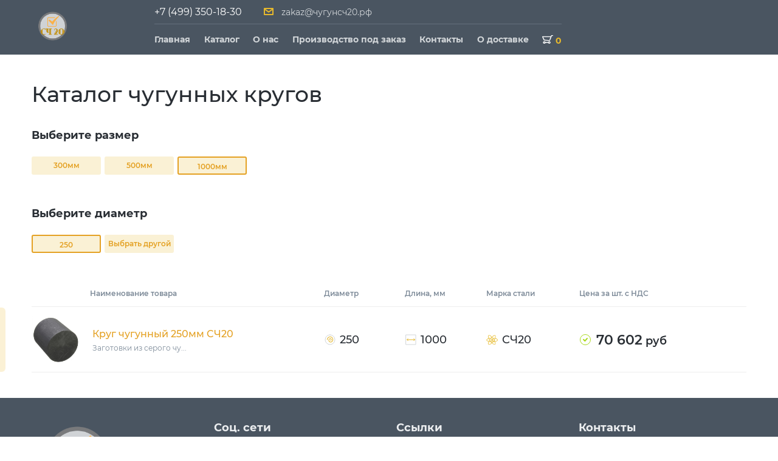

--- FILE ---
content_type: text/html; charset=UTF-8
request_url: https://xn--20-glc4bujb3af.xn--p1ai/%D0%BA%D0%B0%D1%82%D0%B0%D0%BB%D0%BE%D0%B3/1000%D0%BC%D0%BC/250/
body_size: 19504
content:
<!DOCTYPE html>
<html xmlns="http://www.w3.org/1999/xhtml" xml:lang="ru" lang="ru" version="XHTML+RDFa 1.0" dir="ltr" xmlns:content="http://purl.org/rss/1.0/modules/content/" xmlns:dc="http://purl.org/dc/terms/" xmlns:foaf="http://xmlns.com/foaf/0.1/" xmlns:og="http://ogp.me/ns#" xmlns:rdfs="http://www.w3.org/2000/01/rdf-schema#" xmlns:sioc="http://rdfs.org/sioc/ns#" xmlns:sioct="http://rdfs.org/sioc/types#" xmlns:skos="http://www.w3.org/2004/02/skos/core#" xmlns:xsd="http://www.w3.org/2001/XMLSchema#">
   <head profile="http://www.w3.org/1999/xhtml/vocab">
       <link rel="stylesheet" href="/ch-style.css">
<!-- Yandex.Metrika counter -->
<script type="text/javascript" >
   (function(m,e,t,r,i,k,a){m[i]=m[i]||function(){(m[i].a=m[i].a||[]).push(arguments)};
   m[i].l=1*new Date();k=e.createElement(t),a=e.getElementsByTagName(t)[0],k.async=1,k.src=r,a.parentNode.insertBefore(k,a)})
   (window, document, "script", "https://mc.yandex.ru/metrika/tag.js", "ym");

   ym(87303409, "init", {
        clickmap:true,
        trackLinks:true,
        accurateTrackBounce:true,
        webvisor:true
   });
</script>
<noscript><div><img src="https://mc.yandex.ru/watch/87303409" style="position:absolute; left:-9999px;" alt="" /></div></noscript>
<!-- /Yandex.Metrika counter -->      <meta http-equiv="Content-Type" content="text/html; charset=utf-8">
      <link rel="shortcut icon" href="favicon.ico" type="image/vnd.microsoft.icon">
      <meta name="description" content="Чугунные круги (прутки) марки СЧ 20 под заказ и в наличии, доставим по всей Москве и области" />

      <title>Каталог чугунных кругов марки СЧ 20</title>
      
      <meta name="viewport" content="initial-scale=1, maximum-scale=1, user-scalable=no">
      
      <link rel="stylesheet" href="/css-standart.css">
      <link rel="preload" href="/css2.css?family=Montserrat:ital,wght@0,300;0,400;0,500;0,600;0,700;0,800;0,900;1,300;1,400;1,500&display=swap" as="style">
      <link rel="stylesheet" href="/css2.css?family=Montserrat:ital,wght@0,300;0,400;0,500;0,600;0,700;0,800;0,900;1,300;1,400;1,500&display=swap">
   </head>
   <body class="html not-front not-logged-in no-sidebars page-taxonomy page-taxonomy-term page-taxonomy-term- page-taxonomy-term-41 category-page category-page__product-list">
      <noscript><iframe src="ns.html?id=GTM-53KN6PD" height="0" width="0" style="display:none;visibility:hidden"></iframe></noscript>
      <div class="main-page" data-config="custom_main">
         <div id="page" class="page">
            <div id="header">
   <div class="panel-pane pane-panels-mini pane-header">
      <div class="header-main" data-config="custom_header">
         <div class="container header-main__container">
            <div class="row header-main__row">
               <div class="col header-main__logo">
                  <div class="panel-pane pane-block pane-block-1 pane-block">
                     <div class="block-inner">
                        <div class="pane-content content">
                           <div class="wrap-logo"> <a href="/" class="logo"> <img class="privat" src="/images/logo.png" alt="Логотип" style="height: 50px"> </a> <!--ВТОРОЙ ЛОГО<a href="/" class="min-logo"> <img class="privat" src="" alt=""> </a>--></div>
                        </div>
                     </div>
                  </div>
               </div>
               <div class="col header-main__panel">
                  <div class="header-main__content">
                     <div class="header-main__top">
                        <div class="header-phone">
                           <div class="panel-pane pane-block pane-block-2 pane-block">
                              <div class="block-inner">
                                 <div class="pane-content content">
                                    <div class="b--header-contact">
                                       <div class="b--header-contact__tel"> <a href="tel:+7 (499) 350-18-30">+7 (499) 350-18-30</a></div>
                                       <div class="b--header-contact__mail"> <a href="mailto:zakaz@чугунсч20.рф">zakaz@чугунсч20.рф</a></div>
                                    </div>
                                 </div>
                              </div>
                           </div>
                        </div>
                        <div class="header-language">
                           <div class="panel-pane pane-block pane-block-3 pane-block">
                              <div class="block-inner">
                                 <div class="pane-content content">
                                    <div class="flag-icon"></div>
                                    <div class="wrap-flag">
                                       <!--<noindex> <a class="russia" href="/" rel="nofollow"></a> <a class="belarus" href="/belarus" rel="nofollow"></a> <a class="kazahstan" href="/kazahstan" rel="nofollow"></a> <a class="english" href="/angliya" rel="nofollow"></a> <a class="ukrainian" href="/ukraina" rel="nofollow"></a></noindex>-->
                                    </div>
                                 </div>
                              </div>
                           </div>
                        </div>
                     </div>
                     <div class="header-main__menu">
                        <div class="panel-pane pane-block pane-system-main-menu pane-system">
                           <div class="block-inner">
                              <div class="pane-content content">
                                 <ul class="menu menu-level-1">
                                    <li class="leaf id- mid-405 link-level-1"><span class="menu-item"><a href="/" data-hover="Главная" class="link-item"><span>Главная</span></a></span></li>
                                    <li class="leaf id- mid-409 link-level-1"><span class="menu-item"><a href="/каталог/" data-hover="Каталог" class="link-item"><span>Каталог</span></a></span></li>
                                    <li class="last leaf id- mid-4469 link-level-1"><span class="menu-item"><a href="/о-нас/" class="link-item"><span>О нас</span></a></span></li>
                                    <li class="last leaf id- mid-4469 link-level-1"><span class="menu-item"><a href="/производство-под-заказ/" class="link-item"><span>Производство под заказ</span></a></span></li>
                                    <li class="last leaf id- mid-4469 link-level-1"><span class="menu-item"><a href="/контакты/" class="link-item"><span>Контакты</span></a></span></li>
                                    <li class="last leaf id- mid-4469 link-level-1"><span class="menu-item"><a href="/о-доставке/" class="link-item"><span>О доставке</span></a></span></li>
                                    <li class="last leaf id- mid-4469 link-level-1"><span class="menu-item"><a href="/корзина/" class="link-item"><span><img src="/images/basket-ah.png" style="width: 18px; padding-top: 5px;" /> <span style="padding-bottom: 15px; color: #e6b82d;" id="quantity_of_basket_now">0</span></span></a></span></li>
                                                                     </ul>
                              </div>
                           </div>
                        </div>
                     </div>
                  </div>
               </div>
               <div class="col header-main__logic">
                 
                  <div class="logic-item login">
                    
                  </div>
                  <div class="logic-item menu">
                     <div class="panel-pane pane-block pane-block-17 pane-block">
                        <div class="block-inner">
                           <div class="pane-content content">
                              <div class="menu-btn">
                                 <div class="burger-menu"> <span></span> <span></span> <span></span> <span></span></div>
                              </div>
                           </div>
                        </div>
                     </div>
                  </div>
               </div>
            </div>
         </div>
      </div>
   </div>
</div>            <div id="main" class="clearfix">
               <div class="main-wrapper1">
                  <div class="main-wrapper2"><br><br>
                     <div class="page-header__top">
                        <div class="header__user-container">
                           <div class="panel-pane pane-page-title">
                              <h1>Каталог чугунных кругов</h1>
                           </div>
                        </div>
                     </div>
                     <div class="panel-pane pane-page-content">
                        <div class="category-child__main" data-config="custom_category_child">
                        
                           <div class="filter-tovar-list">
                              <div class="category-parent__filter">
                                 <div class="container-label-filter">
                                    <div class="panel-pane pane-block pane-custom-blocks-catalog-unit-size pane-custom-blocks">
                                       <div class="block-title">Выберите размер</div>
                                       <div class="block-inner">
                                          <div class="pane-content content">
                                             <div class="item-list">
                                                <ul>
                                                   <li class="unit-size__item first"><a class="size-item" href="/каталог/300мм/250/" >300мм</a></li>
                                                   <li class="unit-size__item"><a class="size-item" href="/каталог/500мм/250/" >500мм</a></li>
                                                   <li class="unit-size__item"><a class="size-item" href="/каталог/1000мм/250/" style="border: 2px solid #e4a123">1000мм</a></li>
                                                </ul>
                                             </div>
                                          </div>
                                       </div>
                                    </div>
                                 </div>
                              </div>
                              </div>
                              
                            <div class="filter-tovar-list">
                              <div class="category-parent__filter">
                                 <div class="container-label-filter">
                                    <div class="panel-pane pane-block pane-custom-blocks-catalog-unit-size pane-custom-blocks">
                                       <div class="block-title">Выберите диаметр</div>
                                       <div class="block-inner">
                                          <div class="pane-content content">
                                             <div class="item-list">
                                                <ul>
                                                                                                               <li class="unit-size__item" style="margin-bottom: 5px;"><a class="size-item" href="/каталог/1000мм/" style="border: 2px solid #e4a123">250</a></li>
                                                         <li class="unit-size__item"><a class="size-item" id="btn-choose-diameter" style="cursor: pointer">Выбрать другой</a></li>
                                                                                                         </ul>
                                             </div>
                                          </div>
                                       </div>
                                    </div>
                                 </div>
                              </div>
                              </div>
                             
                              <div class="container-catalog-filter">
                                 <div class="panel-pane pane-block pane-views-catalog-page-block-1 pane-views">
                                    <div class="block-inner">
                                       <div class="pane-content content">
                                          <div class="view view-catalog-page view-id-catalog_page view-display-id-block_1 view-dom-id-a5cef91f5904691280219093c6c53b81" itemprop="offers" itemscope="" itemtype="https://schema.org/AggregateOffer">
                                             <meta itemprop="lowPrice" content="472">
                                             <meta itemprop="highPrice" content="1212">
                                             <meta itemprop="priceCurrency" content="RUB">
                                             <meta itemprop="offerCount" content="21">
                                             <div class="catalog-page__views-content-wrapper">
                                                <div class="catalog-page__views-content">
                                                   <div class="view-content">
                                                      <div class="views-row views-row-0 views-row-title">
                                                         <div class="product-item product-title" data-module="views_fieldsets">
                                                            <div class="catalog-page__row-wrapper">
                                                               <div class="views-field views-field-field-images"></div>
                                                               <div class="views-field views-field-title"><span>Наименование товара</span></div>
                                                            </div>
                                                            <div class="catalog-page__center">
                                                               <div class="views-field views-field-field-dlina-v-rulone"><span>Диаметр</span></div>
                                                               <div class="views-field views-field-myapi-list-fields">
                                                                  <div class="field field_cell_size"><span class="title-inner"><span>Длина, мм</span></span><span class="title-label">Длина, мм</span></div>
                                                                  <div class="field field_wire"><span class="title-inner"><span>Марка стали</span></span><span class="title-label">Марка стали</span></div>
                                                               </div>
                                                            </div>
                                                            <div class="catalog-page__right">
                                                               <div class="views-field views-field-commerce-price"><span>Цена за шт. с НДС</span></div>
                                                               <div class="mycart-add-to-cart-link"></div>
                                                            </div>
                                                         </div>
                                                      </div>
                                                      
                                                      
                                                      
                                                        <div class="grid-main" id="id-1000-mm">
                                                           <div class="grid-size-group" style="background: #fbf1d5; border: none;"><span class="grid-size-value" style="color: #e5a62d;">1000мм</span></div>
                                                           <div class="grid-group">

                                                                                                                              <span style="display: none;" id="load_status">done</span>
                                                                  <div class="views-row views-row-1 views-row-odd views-row-first">
                                                                     <div class="product-item product-avail-1 views-fieldset" data-module="views_fieldsets">
                                                                        <div class="catalog-page__row-wrapper views-fieldset" data-module="views_fieldsets">
                                                                           <div class="views-field views-field-field-images">
                                                                              <span class="field-content">
                                                                                 <!--<div class="modal">
                                                                                    <div class="myapi-quick-view-link"> <span href="/ajax/quick-view/611/nojs" class="use-ajax ctools-modal-myapi-quick-view-style" rel="nofollow"> <span><span class="text">Быстрый просмотр</span></span> </span></div>
                                                                                 </div>
                                                                                 <div class="readmore"><a href="/product/setka-nerzhaveyushchaya-029x01"><span>Быстрый просмотр</span></a></div>-->
                                                                                 <div class="image cur-poin" onclick="openPreview(21);"><img data-src="/images/krug-sch20.jpg" class="lozad" alt="krug-sch20.jpg" width="80px"></div>
                                                                              </span>
                                                                           </div>
                                                                           <div class="views-field views-field-title">
                                                                              <span class="field-content">
                                                                                 <div itemprop="offers" itemscope="" itemtype="https://schema.org/Offer"><a href="/круг-чугунный-сч-20-250мм-1000мм/" itemprop="url"><span class="title">Круг чугунный 250мм CЧ20</span><span class="gost">Заготовки из серого чу...</span></a></div>
                                                                              </span>
                                                                           </div>
                                                                        </div>
                                                                        <div class="catalog-page__center grid-type-2 views-fieldset" data-module="views_fieldsets">
                                                                           <div class="views-field views-field-field-dlina-v-rulone">
                                                                              <span class="views-label views-label-field-dlina-v-rulone">Диаметр</span>
                                                                              <div class="field-content grid-type-2">
                                                                                 <div class="label">Диаметр</div>
                                                                                 <div class="value">
                                                                                    <div class="icon field-cell-size">
                                                                                       <div class="icon-label">Диаметр</div>
                                                                                    </div>
                                                                                    <div class="val">250</div>
                                                                                 </div>
                                                                              </div>
                                                                           </div>
                                                                           <div class="views-field views-field-myapi-list-fields">
                                                                              <div class="field field_cell_size">
                                                                                 <div class="label">Длина, мм</div>
                                                                                 <div class="value">
                                                                                    <div class="icon field-cell-size">
                                                                                       <div class="icon-label">Длина, мм</div>
                                                                                    </div>
                                                                                    <div class="val text-normal">1000</div>
                                                                                 </div>
                                                                              </div>
                                                                              <div class="field field_wire">
                                                                                 <div class="label">Марка стали</div>
                                                                                 <div class="value">
                                                                                    <div class="icon field-wire">
                                                                                       <div class="icon-label">Марка стали</div>
                                                                                    </div>
                                                                                    <div class="val text-normal">CЧ20</div>
                                                                                 </div>
                                                                              </div>
                                                                           </div>
                                                                        </div>
                                                                        <div class="catalog-page__right views-fieldset" data-module="views_fieldsets">
                                                                           <div class="views-field views-field-commerce-price">
                                                                              <span class="field-content price">
                                                                                 <div class="price avail-1"> <span class="number">70 602</span> <span class="after">руб</span></div>
                                                                              </span>
                                                                           </div>
                                                                           <form class="commerce-add-to-cart form-display__list" autocomplete="off" enctype="multipart/form-data" action="open_/круг-чугунный-сч-20" method="post" accept-charset="UTF-8">
                                                                              <div>
                                                                                 <div class="cols">
                                                                                    <div class="price-wrapper">
                                                                                       <div class="center"></div>
                                                                                    </div>
                                                                                    <div class="quantity-price-all-wrapper">
                                                                                       <div class="quantity-wrapper"></div>
                                                                                       <div class="price-all-wrapper">
                                                                                          <div class="price-all"></div>
                                                                                       </div>
                                                                                    </div>
                                                                                 </div>
                                                                                 <div class="form-options"></div>
                                                                                 <div class="cutting__modal">
                                                                                    <div class="cutting__modal__content">
                                                                                       <div class="cutting__close"></div>
                                                                                       <div class="cutting__content">
                                                                                          <div class="cutting-additional"></div>
                                                                                          <div class="cutting-submit">Готово</div>
                                                                                       </div>
                                                                                    </div>
                                                                                 </div>
                                                                                 <div class="bottom-wrapper">
                                                                                    <div class="button-wrapper edit-submit"><input id="btn21" class="form-submit" title="В корзину" type="button" id="edit-submit" name="op" value="В корзину"></div>
                                                                                    <div class="card-group__btn"></div>
                                                                                 </div>
                                                                                 <input type="hidden" name="product_id" value="21"><input type="hidden" name="form_build_id" value="21"><input type="hidden" name="form_id" value="21">
                                                                                 <input style="display:none" name="product_size" value="1000">
                                                                              </div>
                                                                           </form>
                                                                        </div>
                                                                     </div>
                                                                  </div>

                                                            
                                                           </div>
                                                        </div>

                                                                                                            <div id="load_status_none" align="center" style="display: none"><br><span><b>К сожалению, товаров по вашему запросу не найдено</b></span></div>
                                                   </div>
                                                   <div class="myloadmore-pager-wrapper">
                                                      <div class="pager-load-more-wrapper"></div>
                                                      <div class="pager-full-wrapper"></div>
                                                   </div>
                                                </div>
                                             </div>
                                          </div>
                                       </div>
                                    </div>
                                 </div>
                              </div>
                           </div>

                        </div>
                     </div>
                  </div>
               </div>
            </div><br><br>

            <div class="panel-pane pane-panels-mini pane-footer">
   <div class="footer__main" data-config="custom_footer">
      <div class="footer-main__section">
         <div class="container">
            <div class="row">
               <div class="col-3 col-tablet-fullwidth">
                  <div class="footer-main__logo">
                     <div class="panel-pane pane-block pane-block-4 pane-block">
                        <div class="block-inner">
                           <div class="pane-content content">
                              <div class="logo-footer"> <img class="logo" src="/images/logo.png" alt="Логотип" style="width: 150px"></div>
                           </div>
                        </div>
                     </div>
                  </div>
               </div>
               <div class="col-3">
                   <div class="footer-main__menu footer-main__block">
                     <div class="panel-pane pane-block pane-menu-menu-client pane-menu">
                        <div class="block-title">Соц. сети</div>
                        <div class="block-inner">
                           <div class="pane-content content">
                              <ul class="menu menu-level-1">
                                 <li class="first leaf id- mid-428 link-level-1"><span class="menu-item"><a href="/" data-hover="Facebook" class="link-item"><span>Facebook</span></a></span></li>
                                 <li class="leaf id- mid-429 link-level-1"><span class="menu-item"><a href="/" data-hover="VKontakte" class="link-item"><span>VKontakte</span></a></span></li>
                                 <li class="leaf id- mid-430 link-level-1"><span class="menu-item"><a href="/" data-hover="YouTube" class="link-item"><span>YouTube</span></a></span></li>
                              </ul>
                           </div>
                        </div>
                     </div>
                  </div>
               </div>
               <div class="col-3">
                  <div class="footer-main__menu footer-main__block">
                     <div class="panel-pane pane-block pane-menu-menu-client pane-menu">
                        <div class="block-title">Ссылки</div>
                        <div class="block-inner">
                           <div class="pane-content content">
                              <ul class="menu menu-level-1">
                                 <li class="first leaf id- mid-428 link-level-1"><span class="menu-item"><a href="/" data-hover="Главная" class="link-item"><span>Главная</span></a></span></li>
                                 <li class="leaf id- mid-429 link-level-1"><span class="menu-item"><a href="/каталог/" data-hover="Каталог" class="link-item"><span>Каталог</span></a></span></li>
                                 <li class="leaf id- mid-430 link-level-1"><span class="menu-item"><a href="/контакты/" data-hover="Контакты" class="link-item"><span>Контакты</span></a></span></li>
                                 <li class="leaf id- mid-431 link-level-1"><span class="menu-item"><a href="/о-нас/" data-hover="О нас" class="link-item"><span>О нас</span></a></span></li>
                                 <li class="leaf id- mid-431 link-level-1"><span class="menu-item"><a href="/о-доставке/" data-hover="О нас" class="link-item"><span>О доставке</span></a></span></li>
                              </ul>
                           </div>
                        </div>
                     </div>
                  </div>
               </div>
               <div class="col-3">
                  <div class="footer-main__block state--uncapped">
                     <div class="footer-main__contact">
                        <div class="panel-pane pane-block pane-block-5 pane-block foot-block active">
                           <div class="block-title">Контакты</div>
                           <div class="block-inner">
                              <div class="pane-content content">
                                 <div itemscope="" itemtype="https://schema.org/Organization">
                                    <span class="element-hidden" itemprop="name">ООО «Торговый Дом Сеток»</span> <span class="element-hidden" itemprop="email">zakaz@чугунсч20.рф</span>
                                    <div class="element-hidden" itemprop="address" itemscope="" itemtype="https://schema.org/PostalAddress"> <span itemprop="streetAddress">Окружной проезд, д. 10А</span> <span itemprop="postalCode">107553</span> <span itemprop="addressLocality">Москва</span>,</div>
                                    <div class="block-tel"> <span class="ba-icon tel-icon"></span> <a class="tel" href="tel:+7 (499) 350-18-30" itemprop="telephone">+7 (499) 350-18-30</a></div>
                                    <div class="block-skype"><a class="societal-line" href="skype:чугунсч20.рф"><span class="ba-icon skype-icon"></span>чугунсч20.рф</a></div>
                                    <div class="block-mail"><a class="societal-line" href="mailto:zakaz@чугунсч20.рф"><span class="ba-icon mail-icon"></span>zakaz@чугунсч20.рф</a></div>
                                 </div>
                              </div>
                           </div>
                        </div>
                     </div>
                     <div class="footer-main__social-block">
                        <div class="panel-pane pane-block pane-block-6 pane-block">
                           <div class="block-inner">
                              <div class="pane-content content">
                                 <div class="social-wrap"> <a class="soc-icon facebook" href=""></a> <a class="soc-icon vk" href=""></a> <a class="soc-icon youtube" href="https://youtu.be/dUP6g89DotA"></a></div>
                              </div>
                           </div>
                        </div>
                     </div>
                  </div>
               </div>
            </div>
         </div>
      </div>
      
   </div>
</div>         </div>
      </div>
      <script type="text/javascript" src="/sites/default/files/js/js_EebRuRXFlkaf356V0T2K_8cnUVfCKesNTxdvvPSEhCM.js"></script>
      <script type="text/javascript" src="/sites/default/files/js/js_i5hDlCuyOzPTj3dC4n4ooW_AYGs2WFIFADvpP_wyy4Y.js"></script>
      <script type="text/javascript" src="/sites/default/files/js/js_R9UbiVw2xuTUI0GZoaqMDOdX0lrZtgX-ono8RVOUEVc.js"></script>
      <script type="text/javascript" src="/sites/default/files/js/js_unKW60Aucd24JiS1LBMt9nniVSYgGIRLPwhXyvOwrB8.js"></script>
      <script type="text/javascript" src="/sites/default/files/js/js_1fGYtoJ18Im4lqLAIk2Pkds7VDIm9i61lSS88-gD9IU.js"></script>
      <script type="text/javascript">
         <!--//--><![CDATA[//><!--
         jQuery.extend(Drupal.settings, {"basePath":"\/","pathPrefix":"","ajaxPageState":{"theme":"basic","theme_token":"FNGREv-0JDh30TqO2sYS8UlOx7wrVbTm8PDpV9oPa38","jquery_version":"1.10","js":{"/sites\/all\/modules\/contirb\/jquery_update\/replace\/jquery\/1.10\/jquery.min.js":1,"misc\/jquery-extend-3.4.0.js":1,"misc\/jquery.once.js":1,"misc\/drupal.js":1,"sites\/all\/modules\/contirb\/jquery_update\/replace\/ui\/ui\/minified\/jquery.ui.core.min.js":1,"sites\/all\/modules\/contirb\/jquery_update\/replace\/ui\/ui\/minified\/jquery.ui.widget.min.js":1,"sites\/all\/modules\/contirb\/jquery_update\/replace\/ui\/ui\/minified\/jquery.ui.tabs.min.js":1,"sites\/all\/modules\/contirb\/jquery_update\/replace\/ui\/ui\/minified\/jquery.ui.mouse.min.js":1,"sites\/all\/modules\/contirb\/jquery_update\/replace\/ui\/ui\/minified\/jquery.ui.slider.min.js":1,"sites\/all\/modules\/contirb\/jquery_update\/replace\/ui\/external\/jquery.cookie.js":1,"sites\/all\/modules\/contirb\/jquery_update\/replace\/misc\/jquery.form.min.js":1,"sites\/all\/libraries\/slick\/slick\/slick.min.js":1,"misc\/ajax.js":1,"sites\/all\/modules\/contirb\/jquery_update\/js\/jquery_update.js":1,"sites\/all\/modules\/contirb\/admin_menu\/admin_devel\/admin_devel.js":1,"public:\/\/languages\/ru_ZOx-vCAC1lnpzU2ZFWpaGCsPNpbreteP29A7ZDCRrco.js":1,"sites\/all\/libraries\/colorbox\/jquery.colorbox-min.js":1,"sites\/all\/modules\/contirb\/colorbox\/js\/colorbox.js":1,"sites\/all\/modules\/contirb\/colorbox\/styles\/plain\/colorbox_style.js":1,"sites\/all\/modules\/contirb\/colorbox\/js\/colorbox_load.js":1,"sites\/all\/modules\/custom\/jqueryformstyler\/js\/jquery.formstyler.js":1,"sites\/all\/modules\/custom\/jqueryformstyler\/js\/script.js":1,"sites\/all\/modules\/custom\/myapi\/js\/myapi.js":1,"sites\/all\/modules\/custom\/mycart\/js\/mycart.js":1,"sites\/all\/modules\/contirb\/better_exposed_filters\/better_exposed_filters.js":1,"sites\/all\/modules\/contirb\/views_load_more\/views_load_more.js":1,"misc\/progress.js":1,"sites\/all\/modules\/contirb\/views\/js\/base.js":1,"sites\/all\/modules\/contirb\/views\/js\/ajax_view.js":1,"misc\/collapse.js":1,"misc\/form.js":1,"sites\/all\/modules\/contirb\/slick\/js\/slick.load.min.js":1,"sites\/all\/modules\/antibot\/js\/antibot.js":1,"sites\/all\/modules\/custom\/mysearch\/js\/search-ajax.js":1,"sites\/all\/modules\/contirb\/colorbox_node\/colorbox_node.js":1,"sites\/all\/themes\/basic\/build\/js\/picturefill.min.js":1,"sites\/all\/themes\/basic\/build\/js\/jquery.masonry.js":1,"sites\/all\/themes\/basic\/build\/js\/jquery.masonry.ordered.js":1,"sites\/all\/themes\/basic\/build\/js\/jquery.waypoints.min.js":1,"sites\/all\/themes\/basic\/build\/js\/selectFx.js":1,"sites\/all\/themes\/basic\/build\/js\/jquery.mCustomScrollbar.concat.min.js":1,"sites\/all\/themes\/basic\/build\/js\/classie.js":1,"sites\/all\/themes\/basic\/build\/js\/lozad.min.js":1,"sites\/all\/themes\/basic\/build\/js\/jquery.viewportchecker.js":1,"sites\/all\/themes\/basic\/build\/js\/smooth-scroll.js":1,"sites\/all\/themes\/basic\/build\/js\/maskedinput.js":1,"sites\/all\/themes\/basic\/build\/js\/master.js":1,"sites\/all\/themes\/basic\/build\/js\/main.js":1},"css":{"modules\/system\/system.base.css":1,"modules\/system\/system.menus.css":1,"modules\/system\/system.messages.css":1,"modules\/system\/system.theme.css":1,"misc\/ui\/jquery.ui.core.css":1,"misc\/ui\/jquery.ui.theme.css":1,"misc\/ui\/jquery.ui.tabs.css":1,"misc\/ui\/jquery.ui.slider.css":1,"sites\/all\/libraries\/slick\/slick\/slick.css":1,"sites\/all\/modules\/contirb\/colorbox_node\/colorbox_node.css":1,"sites\/all\/modules\/contirb\/date\/date_api\/date.css":1,"sites\/all\/modules\/contirb\/date\/date_popup\/themes\/datepicker.1.7.css":1,"modules\/field\/theme\/field.css":1,"modules\/node\/node.css":1,"modules\/user\/user.css":1,"sites\/all\/modules\/contirb\/views\/css\/views.css":1,"sites\/all\/modules\/contirb\/ckeditor\/css\/ckeditor.css":1,"sites\/all\/themes\/basic\/css\/tabs.css":1,"sites\/all\/modules\/contirb\/colorbox\/styles\/plain\/colorbox_style.css":1,"sites\/all\/modules\/contirb\/ctools\/css\/ctools.css":1,"sites\/all\/modules\/custom\/jqueryformstyler\/css\/jquery.formstyler.css":1,"sites\/all\/modules\/contirb\/panels\/css\/panels.css":1,"sites\/all\/modules\/custom\/myapi\/css\/myapi.css":1,"sites\/all\/themes\/basic\/templates\/panels_layouts\/custom_category_child\/custom_category_child.css":1,"sites\/all\/themes\/basic\/templates\/panels_layouts\/custom_main\/custom_main.css":1,"sites\/all\/themes\/basic\/templates\/panels_layouts\/custom_bottom\/custom_bottom.css":1,"sites\/all\/themes\/basic\/templates\/panels_layouts\/custom_footer\/custom_footer.css":1,"sites\/all\/themes\/basic\/templates\/panels_layouts\/custom_header\/custom_header.css":1,"sites\/all\/themes\/basic\/build\/css\/lib.css":1,"sites\/all\/themes\/basic\/build\/css\/system.theme.css":1,"sites\/all\/themes\/basic\/build\/css\/sass.css":1}},"colorbox":{"transition":"none","speed":"350","opacity":"0.85","slideshow":false,"slideshowAuto":true,"slideshowSpeed":"2500","slideshowStart":"start slideshow","slideshowStop":"stop slideshow","current":"{current} \u0438\u0437 {total}","previous":"\u00ab Prev","next":"Next \u00bb","close":"Close","overlayClose":true,"returnFocus":false,"maxWidth":"96%","maxHeight":"96%","initialWidth":"256","initialHeight":"300","fixed":true,"scrolling":false,"mobiledetect":false,"mobiledevicewidth":"480px"},"jqueryformstyler":{"class":"input[type=\u0022file\u0022]"},"better_exposed_filters":{"views":{"block_faq":{"displays":{"block_1":{"filters":[]}}},"catalog_page":{"displays":{"block_1":{"filters":{"cell_size":{"required":false}}}}},"block_blog_catalog":{"displays":{"block_1":{"filters":[]}}}},"datepicker":false,"slider":false,"settings":[],"autosubmit":false},"urlIsAjaxTrusted":{"\/":true,"\/setki-obshchego-naznacheniya-yacheyka-ot-0026-do-20-mm?cell_size_min=0.290\u0026cell_size_max=0.550":true,"\/views\/ajax":true,"\/setki-obshchego-naznacheniya-yacheyka-ot-0026-do-20-mm?destination=taxonomy\/term\/41%3Fcell_size_min%3D0.290%26cell_size_max%3D0.550":true},"views":{"ajax_path":"\/views\/ajax","ajaxViews":{"views_dom_id:a5cef91f5904691280219093c6c53b81":{"view_name":"catalog_page","view_display_id":"block_1","view_args":"41","view_path":"taxonomy\/term\/41","view_base_path":null,"view_dom_id":"a5cef91f5904691280219093c6c53b81","pager_element":0}}},"slick":{"accessibility":true,"adaptiveHeight":false,"autoplay":false,"autoplaySpeed":3000,"pauseOnHover":true,"pauseOnDotsHover":false,"arrows":true,"centerMode":false,"centerPadding":"50px","dots":false,"dotsClass":"slick-dots","draggable":true,"fade":false,"focusOnSelect":false,"infinite":true,"initialSlide":0,"lazyLoad":"ondemand","mousewheel":false,"randomize":false,"rtl":false,"rows":1,"slidesPerRow":1,"slide":"","slidesToShow":1,"slidesToScroll":1,"speed":500,"swipe":true,"swipeToSlide":false,"edgeFriction":0.34999999999999998,"touchMove":true,"touchThreshold":5,"useCSS":true,"cssEase":"ease","useTransform":true,"easing":"linear","variableWidth":false,"vertical":false,"verticalSwiping":false,"waitForAnimate":true},"antibot":{"forms":{"user-login-form":{"action":"\/setki-obshchego-naznacheniya-yacheyka-ot-0026-do-20-mm?destination=taxonomy\/term\/41%3Fcell_size_min%3D0.290%26cell_size_max%3D0.550","key":"2d1379116de05898e27d9033859db912"}}},"colorbox_node":{"width":"256px","height":"300px"}});
         //--><!]]>
      </script>
      <div class="b--loader-_blade-circle-apple-like">
         <div class="b--loader-_blade-circle-apple-like__disk">
            <div class="b--loader-_blade-circle-apple-like__disk__item"></div>
            <div class="b--loader-_blade-circle-apple-like__disk__item"></div>
            <div class="b--loader-_blade-circle-apple-like__disk__item"></div>
            <div class="b--loader-_blade-circle-apple-like__disk__item"></div>
            <div class="b--loader-_blade-circle-apple-like__disk__item"></div>
            <div class="b--loader-_blade-circle-apple-like__disk__item"></div>
            <div class="b--loader-_blade-circle-apple-like__disk__item"></div>
            <div class="b--loader-_blade-circle-apple-like__disk__item"></div>
            <div class="b--loader-_blade-circle-apple-like__disk__item"></div>
            <div class="b--loader-_blade-circle-apple-like__disk__item"></div>
            <div class="b--loader-_blade-circle-apple-like__disk__item"></div>
            <div class="b--loader-_blade-circle-apple-like__disk__item"></div>
         </div>
      </div>


<div id="modal-choose-diameter" class="modal">

  <div id="modalInner-choose-diameter" class="modal-content">
    <div class="modal-header">
      <span class="close close-choose-diameter">&times;</span>
      <h2>Выбрать диаметр</h2>
    </div>
    <div class="modal-body">
        <div class="row">
            <div class="category-parent__filter" style="width: 100%;">
                <div class="container-label-filter">
                   <div class="panel-pane pane-block pane-custom-blocks-catalog-unit-size pane-custom-blocks">
                      <div class="block-inner">
                         <div class="pane-content content">
                            <div class="item-list">
                               <ul>
                                                                            <li class="unit-size__item" style="margin-bottom: 5px;"><a class="size-item" style="cursor: pointer" href="/каталог/1000мм/50/" >50</a></li>
                                                                            <li class="unit-size__item" style="margin-bottom: 5px;"><a class="size-item" style="cursor: pointer" href="/каталог/1000мм/60/" >60</a></li>
                                                                            <li class="unit-size__item" style="margin-bottom: 5px;"><a class="size-item" style="cursor: pointer" href="/каталог/1000мм/70/" >70</a></li>
                                                                            <li class="unit-size__item" style="margin-bottom: 5px;"><a class="size-item" style="cursor: pointer" href="/каталог/1000мм/80/" >80</a></li>
                                                                            <li class="unit-size__item" style="margin-bottom: 5px;"><a class="size-item" style="cursor: pointer" href="/каталог/1000мм/90/" >90</a></li>
                                                                            <li class="unit-size__item" style="margin-bottom: 5px;"><a class="size-item" style="cursor: pointer" href="/каталог/1000мм/100/" >100</a></li>
                                                                            <li class="unit-size__item" style="margin-bottom: 5px;"><a class="size-item" style="cursor: pointer" href="/каталог/1000мм/110/" >110</a></li>
                                                                            <li class="unit-size__item" style="margin-bottom: 5px;"><a class="size-item" style="cursor: pointer" href="/каталог/1000мм/120/" >120</a></li>
                                                                            <li class="unit-size__item" style="margin-bottom: 5px;"><a class="size-item" style="cursor: pointer" href="/каталог/1000мм/130/" >130</a></li>
                                                                            <li class="unit-size__item" style="margin-bottom: 5px;"><a class="size-item" style="cursor: pointer" href="/каталог/1000мм/140/" >140</a></li>
                                                                            <li class="unit-size__item" style="margin-bottom: 5px;"><a class="size-item" style="cursor: pointer" href="/каталог/1000мм/150/" >150</a></li>
                                                                            <li class="unit-size__item" style="margin-bottom: 5px;"><a class="size-item" style="cursor: pointer" href="/каталог/1000мм/160/" >160</a></li>
                                                                            <li class="unit-size__item" style="margin-bottom: 5px;"><a class="size-item" style="cursor: pointer" href="/каталог/1000мм/170/" >170</a></li>
                                                                            <li class="unit-size__item" style="margin-bottom: 5px;"><a class="size-item" style="cursor: pointer" href="/каталог/1000мм/180/" >180</a></li>
                                                                            <li class="unit-size__item" style="margin-bottom: 5px;"><a class="size-item" style="cursor: pointer" href="/каталог/1000мм/190/" >190</a></li>
                                                                            <li class="unit-size__item" style="margin-bottom: 5px;"><a class="size-item" style="cursor: pointer" href="/каталог/1000мм/200/" >200</a></li>
                                                                            <li class="unit-size__item" style="margin-bottom: 5px;"><a class="size-item" style="cursor: pointer" href="/каталог/1000мм/210/" >210</a></li>
                                                                            <li class="unit-size__item" style="margin-bottom: 5px;"><a class="size-item" style="cursor: pointer" href="/каталог/1000мм/220/" >220</a></li>
                                                                            <li class="unit-size__item" style="margin-bottom: 5px;"><a class="size-item" style="cursor: pointer" href="/каталог/1000мм/230/" >230</a></li>
                                                                            <li class="unit-size__item" style="margin-bottom: 5px;"><a class="size-item" style="cursor: pointer" href="/каталог/1000мм/240/" >240</a></li>
                                                                            <li class="unit-size__item" style="margin-bottom: 5px;"><a class="size-item" style="cursor: pointer" href="/каталог/1000мм/"  style='border: 2px solid #e4a123' >250</a></li>
                                                                            <li class="unit-size__item" style="margin-bottom: 5px;"><a class="size-item" style="cursor: pointer" href="/каталог/1000мм/260/" >260</a></li>
                                                                            <li class="unit-size__item" style="margin-bottom: 5px;"><a class="size-item" style="cursor: pointer" href="/каталог/1000мм/270/" >270</a></li>
                                                                            <li class="unit-size__item" style="margin-bottom: 5px;"><a class="size-item" style="cursor: pointer" href="/каталог/1000мм/280/" >280</a></li>
                                                                            <li class="unit-size__item" style="margin-bottom: 5px;"><a class="size-item" style="cursor: pointer" href="/каталог/1000мм/290/" >290</a></li>
                                                                            <li class="unit-size__item" style="margin-bottom: 5px;"><a class="size-item" style="cursor: pointer" href="/каталог/1000мм/300/" >300</a></li>
                                                                            <li class="unit-size__item" style="margin-bottom: 5px;"><a class="size-item" style="cursor: pointer" href="/каталог/1000мм/310/" >310</a></li>
                                                                            <li class="unit-size__item" style="margin-bottom: 5px;"><a class="size-item" style="cursor: pointer" href="/каталог/1000мм/320/" >320</a></li>
                                                                            <li class="unit-size__item" style="margin-bottom: 5px;"><a class="size-item" style="cursor: pointer" href="/каталог/1000мм/330/" >330</a></li>
                                                                            <li class="unit-size__item" style="margin-bottom: 5px;"><a class="size-item" style="cursor: pointer" href="/каталог/1000мм/340/" >340</a></li>
                                                                            <li class="unit-size__item" style="margin-bottom: 5px;"><a class="size-item" style="cursor: pointer" href="/каталог/1000мм/350/" >350</a></li>
                                                                            <li class="unit-size__item" style="margin-bottom: 5px;"><a class="size-item" style="cursor: pointer" href="/каталог/1000мм/360/" >360</a></li>
                                                                            <li class="unit-size__item" style="margin-bottom: 5px;"><a class="size-item" style="cursor: pointer" href="/каталог/1000мм/370/" >370</a></li>
                                                                            <li class="unit-size__item" style="margin-bottom: 5px;"><a class="size-item" style="cursor: pointer" href="/каталог/1000мм/380/" >380</a></li>
                                                                            <li class="unit-size__item" style="margin-bottom: 5px;"><a class="size-item" style="cursor: pointer" href="/каталог/1000мм/390/" >390</a></li>
                                                                            <li class="unit-size__item" style="margin-bottom: 5px;"><a class="size-item" style="cursor: pointer" href="/каталог/1000мм/400/" >400</a></li>
                                                                            <li class="unit-size__item" style="margin-bottom: 5px;"><a class="size-item" style="cursor: pointer" href="/каталог/1000мм/410/" >410</a></li>
                                                                            <li class="unit-size__item" style="margin-bottom: 5px;"><a class="size-item" style="cursor: pointer" href="/каталог/1000мм/420/" >420</a></li>
                                                                            <li class="unit-size__item" style="margin-bottom: 5px;"><a class="size-item" style="cursor: pointer" href="/каталог/1000мм/430/" >430</a></li>
                                                                            <li class="unit-size__item" style="margin-bottom: 5px;"><a class="size-item" style="cursor: pointer" href="/каталог/1000мм/440/" >440</a></li>
                                                                            <li class="unit-size__item" style="margin-bottom: 5px;"><a class="size-item" style="cursor: pointer" href="/каталог/1000мм/450/" >450</a></li>
                                                                            <li class="unit-size__item" style="margin-bottom: 5px;"><a class="size-item" style="cursor: pointer" href="/каталог/1000мм/460/" >460</a></li>
                                                                            <li class="unit-size__item" style="margin-bottom: 5px;"><a class="size-item" style="cursor: pointer" href="/каталог/1000мм/470/" >470</a></li>
                                                                            <li class="unit-size__item" style="margin-bottom: 5px;"><a class="size-item" style="cursor: pointer" href="/каталог/1000мм/480/" >480</a></li>
                                                                            <li class="unit-size__item" style="margin-bottom: 5px;"><a class="size-item" style="cursor: pointer" href="/каталог/1000мм/490/" >490</a></li>
                                                                            <li class="unit-size__item" style="margin-bottom: 5px;"><a class="size-item" style="cursor: pointer" href="/каталог/1000мм/500/" >500</a></li>
                                                                            <li class="unit-size__item" style="margin-bottom: 5px;"><a class="size-item" style="cursor: pointer" href="/каталог/1000мм/510/" >510</a></li>
                                                                            <li class="unit-size__item" style="margin-bottom: 5px;"><a class="size-item" style="cursor: pointer" href="/каталог/1000мм/520/" >520</a></li>
                                                                            <li class="unit-size__item" style="margin-bottom: 5px;"><a class="size-item" style="cursor: pointer" href="/каталог/1000мм/530/" >530</a></li>
                                                                            <li class="unit-size__item" style="margin-bottom: 5px;"><a class="size-item" style="cursor: pointer" href="/каталог/1000мм/540/" >540</a></li>
                                                                            <li class="unit-size__item" style="margin-bottom: 5px;"><a class="size-item" style="cursor: pointer" href="/каталог/1000мм/550/" >550</a></li>
                                                                            <li class="unit-size__item" style="margin-bottom: 5px;"><a class="size-item" style="cursor: pointer" href="/каталог/1000мм/560/" >560</a></li>
                                                                            <li class="unit-size__item" style="margin-bottom: 5px;"><a class="size-item" style="cursor: pointer" href="/каталог/1000мм/570/" >570</a></li>
                                                                            <li class="unit-size__item" style="margin-bottom: 5px;"><a class="size-item" style="cursor: pointer" href="/каталог/1000мм/580/" >580</a></li>
                                                                            <li class="unit-size__item" style="margin-bottom: 5px;"><a class="size-item" style="cursor: pointer" href="/каталог/1000мм/590/" >590</a></li>
                                                                            <li class="unit-size__item" style="margin-bottom: 5px;"><a class="size-item" style="cursor: pointer" href="/каталог/1000мм/600/" >600</a></li>
                                                                            <li class="unit-size__item" style="margin-bottom: 5px;"><a class="size-item" style="cursor: pointer" href="/каталог/1000мм/610/" >610</a></li>
                                                                            <li class="unit-size__item" style="margin-bottom: 5px;"><a class="size-item" style="cursor: pointer" href="/каталог/1000мм/620/" >620</a></li>
                                                                            <li class="unit-size__item" style="margin-bottom: 5px;"><a class="size-item" style="cursor: pointer" href="/каталог/1000мм/630/" >630</a></li>
                                                                            <li class="unit-size__item" style="margin-bottom: 5px;"><a class="size-item" style="cursor: pointer" href="/каталог/1000мм/640/" >640</a></li>
                                                                   </ul>
                            </div>
                         </div>
                      </div>
                   </div>
                </div>
             </div>
        </div>
    </div>
  </div>

</div>



<div id="modal52" class="modal">

  <div id="modalInner52" class="modal-content">
    <div class="modal-header">
      <span class="close close52">&times;</span>
      <h2>Добавить в корзину</h2>
    </div>
    <div class="modal-body">
        <div class="row">
            <div class="col-xl-6">
                <div class="main_img">
                  <img src="/images/1758krug-30-sch20.jpg">
                </div>
                
                <div class="img_list">
                    <div>
                        <img src="/images/1758krug-30-sch20.jpg">
                    </div>
                    <div>
                                            </div>
                    <div>
                                            </div>
                </div>
            </div>
            <div class="col-xl-6">
                <p class="ch-text-modal-header">Круг чугунный 30мм CЧ20</p><br>
                <p class="ch-text-modal">Диаметр: 30мм</p><br>
                <p class="ch-text-modal">Длина: 1000мм</p><br>
                
                <div class="inn"><b>Количество</b></div><br>
                
                <button class="ch-but-quant ch-quant-minus" type="button" onclick="addQuant52('-');">-</button>
                <input id="quantity52" name="quantity52" type="number" class="ch-input-st-quant" step="1" min="1" max="10000" placeholder="Количество" value="1">
                <button class="ch-but-quant ch-quant-plus" type="button" onclick="addQuant52('+');">+</button>
                
                                                                    <p style="display: inline">2 500 руб/шт</p><br><br>
                    
                    <div><p class="ch-text-modal">Итого: <b><span id="itog52">2500</span></b> руб. с НДС</p></div>
                                
                <button class="butclose52 ch-but-back">Отменить</button><button class="ch-button-st-orange" onclick="goBasket(52);">Добавить</button>
                <div id="modalAlert52" class="alert alert-success" style="display: none;">Товар успешно добавлен в корзину! <a href="/корзина">Перейти в корзину</a></div>
            </div>
        </div>
    </div>
  </div>

</div>
<div id="modal1" class="modal">

  <div id="modalInner1" class="modal-content">
    <div class="modal-header">
      <span class="close close1">&times;</span>
      <h2>Добавить в корзину</h2>
    </div>
    <div class="modal-body">
        <div class="row">
            <div class="col-xl-6">
                <div class="main_img">
                  <img src="/images/krug-50-sch20.jpg">
                </div>
                
                <div class="img_list">
                    <div>
                        <img src="/images/krug-50-sch20.jpg">
                    </div>
                    <div>
                                            </div>
                    <div>
                                            </div>
                </div>
            </div>
            <div class="col-xl-6">
                <p class="ch-text-modal-header">Круг чугунный 50мм CЧ20</p><br>
                <p class="ch-text-modal">Диаметр: 50мм</p><br>
                <p class="ch-text-modal">Длина: 1000мм</p><br>
                
                <div class="inn"><b>Количество</b></div><br>
                
                <button class="ch-but-quant ch-quant-minus" type="button" onclick="addQuant1('-');">-</button>
                <input id="quantity1" name="quantity1" type="number" class="ch-input-st-quant" step="1" min="1" max="10000" placeholder="Количество" value="1">
                <button class="ch-but-quant ch-quant-plus" type="button" onclick="addQuant1('+');">+</button>
                
                                                                    <p style="display: inline">3 023 руб/шт</p><br><br>
                    
                    <div><p class="ch-text-modal">Итого: <b><span id="itog1">3023</span></b> руб. с НДС</p></div>
                                
                <button class="butclose1 ch-but-back">Отменить</button><button class="ch-button-st-orange" onclick="goBasket(1);">Добавить</button>
                <div id="modalAlert1" class="alert alert-success" style="display: none;">Товар успешно добавлен в корзину! <a href="/корзина">Перейти в корзину</a></div>
            </div>
        </div>
    </div>
  </div>

</div>
<div id="modal2" class="modal">

  <div id="modalInner2" class="modal-content">
    <div class="modal-header">
      <span class="close close2">&times;</span>
      <h2>Добавить в корзину</h2>
    </div>
    <div class="modal-body">
        <div class="row">
            <div class="col-xl-6">
                <div class="main_img">
                  <img src="/images/krug-sch20.jpg">
                </div>
                
                <div class="img_list">
                    <div>
                        <img src="/images/krug-sch20.jpg">
                    </div>
                    <div>
                                            </div>
                    <div>
                                            </div>
                </div>
            </div>
            <div class="col-xl-6">
                <p class="ch-text-modal-header">Круг чугунный 60мм CЧ20</p><br>
                <p class="ch-text-modal">Диаметр: 60мм</p><br>
                <p class="ch-text-modal">Длина: 1000мм</p><br>
                
                <div class="inn"><b>Количество</b></div><br>
                
                <button class="ch-but-quant ch-quant-minus" type="button" onclick="addQuant2('-');">-</button>
                <input id="quantity2" name="quantity2" type="number" class="ch-input-st-quant" step="1" min="1" max="10000" placeholder="Количество" value="1">
                <button class="ch-but-quant ch-quant-plus" type="button" onclick="addQuant2('+');">+</button>
                
                                                                    <p style="display: inline">4 354 руб/шт</p><br><br>
                    
                    <div><p class="ch-text-modal">Итого: <b><span id="itog2">4354</span></b> руб. с НДС</p></div>
                                
                <button class="butclose2 ch-but-back">Отменить</button><button class="ch-button-st-orange" onclick="goBasket(2);">Добавить</button>
                <div id="modalAlert2" class="alert alert-success" style="display: none;">Товар успешно добавлен в корзину! <a href="/корзина">Перейти в корзину</a></div>
            </div>
        </div>
    </div>
  </div>

</div>
<div id="modal3" class="modal">

  <div id="modalInner3" class="modal-content">
    <div class="modal-header">
      <span class="close close3">&times;</span>
      <h2>Добавить в корзину</h2>
    </div>
    <div class="modal-body">
        <div class="row">
            <div class="col-xl-6">
                <div class="main_img">
                  <img src="/images/krug-70-sch20.jpeg">
                </div>
                
                <div class="img_list">
                    <div>
                        <img src="/images/krug-70-sch20.jpeg">
                    </div>
                    <div>
                                            </div>
                    <div>
                                            </div>
                </div>
            </div>
            <div class="col-xl-6">
                <p class="ch-text-modal-header">Круг чугунный 70мм CЧ20</p><br>
                <p class="ch-text-modal">Диаметр: 70мм</p><br>
                <p class="ch-text-modal">Длина: 1000мм</p><br>
                
                <div class="inn"><b>Количество</b></div><br>
                
                <button class="ch-but-quant ch-quant-minus" type="button" onclick="addQuant3('-');">-</button>
                <input id="quantity3" name="quantity3" type="number" class="ch-input-st-quant" step="1" min="1" max="10000" placeholder="Количество" value="1">
                <button class="ch-but-quant ch-quant-plus" type="button" onclick="addQuant3('+');">+</button>
                
                                                                    <p style="display: inline">5 947 руб/шт</p><br><br>
                    
                    <div><p class="ch-text-modal">Итого: <b><span id="itog3">5947</span></b> руб. с НДС</p></div>
                                
                <button class="butclose3 ch-but-back">Отменить</button><button class="ch-button-st-orange" onclick="goBasket(3);">Добавить</button>
                <div id="modalAlert3" class="alert alert-success" style="display: none;">Товар успешно добавлен в корзину! <a href="/корзина">Перейти в корзину</a></div>
            </div>
        </div>
    </div>
  </div>

</div>
<div id="modal4" class="modal">

  <div id="modalInner4" class="modal-content">
    <div class="modal-header">
      <span class="close close4">&times;</span>
      <h2>Добавить в корзину</h2>
    </div>
    <div class="modal-body">
        <div class="row">
            <div class="col-xl-6">
                <div class="main_img">
                  <img src="/images/krug-80-sch20.jpeg">
                </div>
                
                <div class="img_list">
                    <div>
                        <img src="/images/krug-80-sch20.jpeg">
                    </div>
                    <div>
                                            </div>
                    <div>
                                            </div>
                </div>
            </div>
            <div class="col-xl-6">
                <p class="ch-text-modal-header">Круг чугунный 80мм CЧ20</p><br>
                <p class="ch-text-modal">Диаметр: 80мм</p><br>
                <p class="ch-text-modal">Длина: 1000мм</p><br>
                
                <div class="inn"><b>Количество</b></div><br>
                
                <button class="ch-but-quant ch-quant-minus" type="button" onclick="addQuant4('-');">-</button>
                <input id="quantity4" name="quantity4" type="number" class="ch-input-st-quant" step="1" min="1" max="10000" placeholder="Количество" value="1">
                <button class="ch-but-quant ch-quant-plus" type="button" onclick="addQuant4('+');">+</button>
                
                                                                    <p style="display: inline">7 730 руб/шт</p><br><br>
                    
                    <div><p class="ch-text-modal">Итого: <b><span id="itog4">7730</span></b> руб. с НДС</p></div>
                                
                <button class="butclose4 ch-but-back">Отменить</button><button class="ch-button-st-orange" onclick="goBasket(4);">Добавить</button>
                <div id="modalAlert4" class="alert alert-success" style="display: none;">Товар успешно добавлен в корзину! <a href="/корзина">Перейти в корзину</a></div>
            </div>
        </div>
    </div>
  </div>

</div>
<div id="modal5" class="modal">

  <div id="modalInner5" class="modal-content">
    <div class="modal-header">
      <span class="close close5">&times;</span>
      <h2>Добавить в корзину</h2>
    </div>
    <div class="modal-body">
        <div class="row">
            <div class="col-xl-6">
                <div class="main_img">
                  <img src="/images/krug-sch20.jpg">
                </div>
                
                <div class="img_list">
                    <div>
                        <img src="/images/krug-sch20.jpg">
                    </div>
                    <div>
                                            </div>
                    <div>
                                            </div>
                </div>
            </div>
            <div class="col-xl-6">
                <p class="ch-text-modal-header">Круг чугунный 90мм CЧ20</p><br>
                <p class="ch-text-modal">Диаметр: 90мм</p><br>
                <p class="ch-text-modal">Длина: 1000мм</p><br>
                
                <div class="inn"><b>Количество</b></div><br>
                
                <button class="ch-but-quant ch-quant-minus" type="button" onclick="addQuant5('-');">-</button>
                <input id="quantity5" name="quantity5" type="number" class="ch-input-st-quant" step="1" min="1" max="10000" placeholder="Количество" value="1">
                <button class="ch-but-quant ch-quant-plus" type="button" onclick="addQuant5('+');">+</button>
                
                                                                    <p style="display: inline">9 791 руб/шт</p><br><br>
                    
                    <div><p class="ch-text-modal">Итого: <b><span id="itog5">9791</span></b> руб. с НДС</p></div>
                                
                <button class="butclose5 ch-but-back">Отменить</button><button class="ch-button-st-orange" onclick="goBasket(5);">Добавить</button>
                <div id="modalAlert5" class="alert alert-success" style="display: none;">Товар успешно добавлен в корзину! <a href="/корзина">Перейти в корзину</a></div>
            </div>
        </div>
    </div>
  </div>

</div>
<div id="modal6" class="modal">

  <div id="modalInner6" class="modal-content">
    <div class="modal-header">
      <span class="close close6">&times;</span>
      <h2>Добавить в корзину</h2>
    </div>
    <div class="modal-body">
        <div class="row">
            <div class="col-xl-6">
                <div class="main_img">
                  <img src="/images/krug-100-sch20.jpeg">
                </div>
                
                <div class="img_list">
                    <div>
                        <img src="/images/krug-100-sch20.jpeg">
                    </div>
                    <div>
                                            </div>
                    <div>
                                            </div>
                </div>
            </div>
            <div class="col-xl-6">
                <p class="ch-text-modal-header">Круг чугунный 100мм CЧ20</p><br>
                <p class="ch-text-modal">Диаметр: 100мм</p><br>
                <p class="ch-text-modal">Длина: 1000мм</p><br>
                
                <div class="inn"><b>Количество</b></div><br>
                
                <button class="ch-but-quant ch-quant-minus" type="button" onclick="addQuant6('-');">-</button>
                <input id="quantity6" name="quantity6" type="number" class="ch-input-st-quant" step="1" min="1" max="10000" placeholder="Количество" value="1">
                <button class="ch-but-quant ch-quant-plus" type="button" onclick="addQuant6('+');">+</button>
                
                                                                    <p style="display: inline">12 106 руб/шт</p><br><br>
                    
                    <div><p class="ch-text-modal">Итого: <b><span id="itog6">12106</span></b> руб. с НДС</p></div>
                                
                <button class="butclose6 ch-but-back">Отменить</button><button class="ch-button-st-orange" onclick="goBasket(6);">Добавить</button>
                <div id="modalAlert6" class="alert alert-success" style="display: none;">Товар успешно добавлен в корзину! <a href="/корзина">Перейти в корзину</a></div>
            </div>
        </div>
    </div>
  </div>

</div>
<div id="modal7" class="modal">

  <div id="modalInner7" class="modal-content">
    <div class="modal-header">
      <span class="close close7">&times;</span>
      <h2>Добавить в корзину</h2>
    </div>
    <div class="modal-body">
        <div class="row">
            <div class="col-xl-6">
                <div class="main_img">
                  <img src="/images/krug-110-sch20.jpeg">
                </div>
                
                <div class="img_list">
                    <div>
                        <img src="/images/krug-110-sch20.jpeg">
                    </div>
                    <div>
                                            </div>
                    <div>
                                            </div>
                </div>
            </div>
            <div class="col-xl-6">
                <p class="ch-text-modal-header">Круг чугунный 110мм CЧ20</p><br>
                <p class="ch-text-modal">Диаметр: 110мм</p><br>
                <p class="ch-text-modal">Длина: 1000мм</p><br>
                
                <div class="inn"><b>Количество</b></div><br>
                
                <button class="ch-but-quant ch-quant-minus" type="button" onclick="addQuant7('-');">-</button>
                <input id="quantity7" name="quantity7" type="number" class="ch-input-st-quant" step="1" min="1" max="10000" placeholder="Количество" value="1">
                <button class="ch-but-quant ch-quant-plus" type="button" onclick="addQuant7('+');">+</button>
                
                                                                    <p style="display: inline">14 612 руб/шт</p><br><br>
                    
                    <div><p class="ch-text-modal">Итого: <b><span id="itog7">14612</span></b> руб. с НДС</p></div>
                                
                <button class="butclose7 ch-but-back">Отменить</button><button class="ch-button-st-orange" onclick="goBasket(7);">Добавить</button>
                <div id="modalAlert7" class="alert alert-success" style="display: none;">Товар успешно добавлен в корзину! <a href="/корзина">Перейти в корзину</a></div>
            </div>
        </div>
    </div>
  </div>

</div>
<div id="modal8" class="modal">

  <div id="modalInner8" class="modal-content">
    <div class="modal-header">
      <span class="close close8">&times;</span>
      <h2>Добавить в корзину</h2>
    </div>
    <div class="modal-body">
        <div class="row">
            <div class="col-xl-6">
                <div class="main_img">
                  <img src="/images/1306krug-120-sch20.jpeg">
                </div>
                
                <div class="img_list">
                    <div>
                        <img src="/images/1306krug-120-sch20.jpeg">
                    </div>
                    <div>
                                            </div>
                    <div>
                                            </div>
                </div>
            </div>
            <div class="col-xl-6">
                <p class="ch-text-modal-header">Круг чугунный 120мм CЧ20</p><br>
                <p class="ch-text-modal">Диаметр: 120мм</p><br>
                <p class="ch-text-modal">Длина: 1000мм</p><br>
                
                <div class="inn"><b>Количество</b></div><br>
                
                <button class="ch-but-quant ch-quant-minus" type="button" onclick="addQuant8('-');">-</button>
                <input id="quantity8" name="quantity8" type="number" class="ch-input-st-quant" step="1" min="1" max="10000" placeholder="Количество" value="1">
                <button class="ch-but-quant ch-quant-plus" type="button" onclick="addQuant8('+');">+</button>
                
                                                                    <p style="display: inline">17 416 руб/шт</p><br><br>
                    
                    <div><p class="ch-text-modal">Итого: <b><span id="itog8">17416</span></b> руб. с НДС</p></div>
                                
                <button class="butclose8 ch-but-back">Отменить</button><button class="ch-button-st-orange" onclick="goBasket(8);">Добавить</button>
                <div id="modalAlert8" class="alert alert-success" style="display: none;">Товар успешно добавлен в корзину! <a href="/корзина">Перейти в корзину</a></div>
            </div>
        </div>
    </div>
  </div>

</div>
<div id="modal9" class="modal">

  <div id="modalInner9" class="modal-content">
    <div class="modal-header">
      <span class="close close9">&times;</span>
      <h2>Добавить в корзину</h2>
    </div>
    <div class="modal-body">
        <div class="row">
            <div class="col-xl-6">
                <div class="main_img">
                  <img src="/images/krug-130-sch20.jpg">
                </div>
                
                <div class="img_list">
                    <div>
                        <img src="/images/krug-130-sch20.jpg">
                    </div>
                    <div>
                                            </div>
                    <div>
                                            </div>
                </div>
            </div>
            <div class="col-xl-6">
                <p class="ch-text-modal-header">Круг чугунный 130мм CЧ20</p><br>
                <p class="ch-text-modal">Диаметр: 130мм</p><br>
                <p class="ch-text-modal">Длина: 1000мм</p><br>
                
                <div class="inn"><b>Количество</b></div><br>
                
                <button class="ch-but-quant ch-quant-minus" type="button" onclick="addQuant9('-');">-</button>
                <input id="quantity9" name="quantity9" type="number" class="ch-input-st-quant" step="1" min="1" max="10000" placeholder="Количество" value="1">
                <button class="ch-but-quant ch-quant-plus" type="button" onclick="addQuant9('+');">+</button>
                
                                                                    <p style="display: inline">20 410 руб/шт</p><br><br>
                    
                    <div><p class="ch-text-modal">Итого: <b><span id="itog9">20410</span></b> руб. с НДС</p></div>
                                
                <button class="butclose9 ch-but-back">Отменить</button><button class="ch-button-st-orange" onclick="goBasket(9);">Добавить</button>
                <div id="modalAlert9" class="alert alert-success" style="display: none;">Товар успешно добавлен в корзину! <a href="/корзина">Перейти в корзину</a></div>
            </div>
        </div>
    </div>
  </div>

</div>
<div id="modal10" class="modal">

  <div id="modalInner10" class="modal-content">
    <div class="modal-header">
      <span class="close close10">&times;</span>
      <h2>Добавить в корзину</h2>
    </div>
    <div class="modal-body">
        <div class="row">
            <div class="col-xl-6">
                <div class="main_img">
                  <img src="/images/krug-140-sch20.jpeg">
                </div>
                
                <div class="img_list">
                    <div>
                        <img src="/images/krug-140-sch20.jpeg">
                    </div>
                    <div>
                                                    <img src="/images/krug-140-sch20(2).jpeg">
                                            </div>
                    <div>
                                            </div>
                </div>
            </div>
            <div class="col-xl-6">
                <p class="ch-text-modal-header">Круг чугунный 140мм CЧ20</p><br>
                <p class="ch-text-modal">Диаметр: 140мм</p><br>
                <p class="ch-text-modal">Длина: 1000мм</p><br>
                
                <div class="inn"><b>Количество</b></div><br>
                
                <button class="ch-but-quant ch-quant-minus" type="button" onclick="addQuant10('-');">-</button>
                <input id="quantity10" name="quantity10" type="number" class="ch-input-st-quant" step="1" min="1" max="10000" placeholder="Количество" value="1">
                <button class="ch-but-quant ch-quant-plus" type="button" onclick="addQuant10('+');">+</button>
                
                                                                    <p style="display: inline">23 681 руб/шт</p><br><br>
                    
                    <div><p class="ch-text-modal">Итого: <b><span id="itog10">23681</span></b> руб. с НДС</p></div>
                                
                <button class="butclose10 ch-but-back">Отменить</button><button class="ch-button-st-orange" onclick="goBasket(10);">Добавить</button>
                <div id="modalAlert10" class="alert alert-success" style="display: none;">Товар успешно добавлен в корзину! <a href="/корзина">Перейти в корзину</a></div>
            </div>
        </div>
    </div>
  </div>

</div>
<div id="modal11" class="modal">

  <div id="modalInner11" class="modal-content">
    <div class="modal-header">
      <span class="close close11">&times;</span>
      <h2>Добавить в корзину</h2>
    </div>
    <div class="modal-body">
        <div class="row">
            <div class="col-xl-6">
                <div class="main_img">
                  <img src="/images/krug-sch20.jpg">
                </div>
                
                <div class="img_list">
                    <div>
                        <img src="/images/krug-sch20.jpg">
                    </div>
                    <div>
                                            </div>
                    <div>
                                            </div>
                </div>
            </div>
            <div class="col-xl-6">
                <p class="ch-text-modal-header">Круг чугунный 150мм CЧ20</p><br>
                <p class="ch-text-modal">Диаметр: 150мм</p><br>
                <p class="ch-text-modal">Длина: 1000мм</p><br>
                
                <div class="inn"><b>Количество</b></div><br>
                
                <button class="ch-but-quant ch-quant-minus" type="button" onclick="addQuant11('-');">-</button>
                <input id="quantity11" name="quantity11" type="number" class="ch-input-st-quant" step="1" min="1" max="10000" placeholder="Количество" value="1">
                <button class="ch-but-quant ch-quant-plus" type="button" onclick="addQuant11('+');">+</button>
                
                                                                    <p style="display: inline">27 185 руб/шт</p><br><br>
                    
                    <div><p class="ch-text-modal">Итого: <b><span id="itog11">27185</span></b> руб. с НДС</p></div>
                                
                <button class="butclose11 ch-but-back">Отменить</button><button class="ch-button-st-orange" onclick="goBasket(11);">Добавить</button>
                <div id="modalAlert11" class="alert alert-success" style="display: none;">Товар успешно добавлен в корзину! <a href="/корзина">Перейти в корзину</a></div>
            </div>
        </div>
    </div>
  </div>

</div>
<div id="modal12" class="modal">

  <div id="modalInner12" class="modal-content">
    <div class="modal-header">
      <span class="close close12">&times;</span>
      <h2>Добавить в корзину</h2>
    </div>
    <div class="modal-body">
        <div class="row">
            <div class="col-xl-6">
                <div class="main_img">
                  <img src="/images/krug-sch20.jpg">
                </div>
                
                <div class="img_list">
                    <div>
                        <img src="/images/krug-sch20.jpg">
                    </div>
                    <div>
                                            </div>
                    <div>
                                            </div>
                </div>
            </div>
            <div class="col-xl-6">
                <p class="ch-text-modal-header">Круг чугунный 160мм CЧ20</p><br>
                <p class="ch-text-modal">Диаметр: 160мм</p><br>
                <p class="ch-text-modal">Длина: 1000мм</p><br>
                
                <div class="inn"><b>Количество</b></div><br>
                
                <button class="ch-but-quant ch-quant-minus" type="button" onclick="addQuant12('-');">-</button>
                <input id="quantity12" name="quantity12" type="number" class="ch-input-st-quant" step="1" min="1" max="10000" placeholder="Количество" value="1">
                <button class="ch-but-quant ch-quant-plus" type="button" onclick="addQuant12('+');">+</button>
                
                                                                    <p style="display: inline">30 944 руб/шт</p><br><br>
                    
                    <div><p class="ch-text-modal">Итого: <b><span id="itog12">30944</span></b> руб. с НДС</p></div>
                                
                <button class="butclose12 ch-but-back">Отменить</button><button class="ch-button-st-orange" onclick="goBasket(12);">Добавить</button>
                <div id="modalAlert12" class="alert alert-success" style="display: none;">Товар успешно добавлен в корзину! <a href="/корзина">Перейти в корзину</a></div>
            </div>
        </div>
    </div>
  </div>

</div>
<div id="modal13" class="modal">

  <div id="modalInner13" class="modal-content">
    <div class="modal-header">
      <span class="close close13">&times;</span>
      <h2>Добавить в корзину</h2>
    </div>
    <div class="modal-body">
        <div class="row">
            <div class="col-xl-6">
                <div class="main_img">
                  <img src="/images/krug-sch20.jpg">
                </div>
                
                <div class="img_list">
                    <div>
                        <img src="/images/krug-sch20.jpg">
                    </div>
                    <div>
                                            </div>
                    <div>
                                            </div>
                </div>
            </div>
            <div class="col-xl-6">
                <p class="ch-text-modal-header">Круг чугунный 170мм CЧ20</p><br>
                <p class="ch-text-modal">Диаметр: 170мм</p><br>
                <p class="ch-text-modal">Длина: 1000мм</p><br>
                
                <div class="inn"><b>Количество</b></div><br>
                
                <button class="ch-but-quant ch-quant-minus" type="button" onclick="addQuant13('-');">-</button>
                <input id="quantity13" name="quantity13" type="number" class="ch-input-st-quant" step="1" min="1" max="10000" placeholder="Количество" value="1">
                <button class="ch-but-quant ch-quant-plus" type="button" onclick="addQuant13('+');">+</button>
                
                                                                    <p style="display: inline">34 915 руб/шт</p><br><br>
                    
                    <div><p class="ch-text-modal">Итого: <b><span id="itog13">34915</span></b> руб. с НДС</p></div>
                                
                <button class="butclose13 ch-but-back">Отменить</button><button class="ch-button-st-orange" onclick="goBasket(13);">Добавить</button>
                <div id="modalAlert13" class="alert alert-success" style="display: none;">Товар успешно добавлен в корзину! <a href="/корзина">Перейти в корзину</a></div>
            </div>
        </div>
    </div>
  </div>

</div>
<div id="modal14" class="modal">

  <div id="modalInner14" class="modal-content">
    <div class="modal-header">
      <span class="close close14">&times;</span>
      <h2>Добавить в корзину</h2>
    </div>
    <div class="modal-body">
        <div class="row">
            <div class="col-xl-6">
                <div class="main_img">
                  <img src="/images/krug-180-sch20.jpeg">
                </div>
                
                <div class="img_list">
                    <div>
                        <img src="/images/krug-180-sch20.jpeg">
                    </div>
                    <div>
                                            </div>
                    <div>
                                            </div>
                </div>
            </div>
            <div class="col-xl-6">
                <p class="ch-text-modal-header">Круг чугунный 180мм CЧ20</p><br>
                <p class="ch-text-modal">Диаметр: 180мм</p><br>
                <p class="ch-text-modal">Длина: 1000мм</p><br>
                
                <div class="inn"><b>Количество</b></div><br>
                
                <button class="ch-but-quant ch-quant-minus" type="button" onclick="addQuant14('-');">-</button>
                <input id="quantity14" name="quantity14" type="number" class="ch-input-st-quant" step="1" min="1" max="10000" placeholder="Количество" value="1">
                <button class="ch-but-quant ch-quant-plus" type="button" onclick="addQuant14('+');">+</button>
                
                                                                    <p style="display: inline">39 163 руб/шт</p><br><br>
                    
                    <div><p class="ch-text-modal">Итого: <b><span id="itog14">39163</span></b> руб. с НДС</p></div>
                                
                <button class="butclose14 ch-but-back">Отменить</button><button class="ch-button-st-orange" onclick="goBasket(14);">Добавить</button>
                <div id="modalAlert14" class="alert alert-success" style="display: none;">Товар успешно добавлен в корзину! <a href="/корзина">Перейти в корзину</a></div>
            </div>
        </div>
    </div>
  </div>

</div>
<div id="modal15" class="modal">

  <div id="modalInner15" class="modal-content">
    <div class="modal-header">
      <span class="close close15">&times;</span>
      <h2>Добавить в корзину</h2>
    </div>
    <div class="modal-body">
        <div class="row">
            <div class="col-xl-6">
                <div class="main_img">
                  <img src="/images/krug-sch20.jpg">
                </div>
                
                <div class="img_list">
                    <div>
                        <img src="/images/krug-sch20.jpg">
                    </div>
                    <div>
                                            </div>
                    <div>
                                            </div>
                </div>
            </div>
            <div class="col-xl-6">
                <p class="ch-text-modal-header">Круг чугунный 190мм CЧ20</p><br>
                <p class="ch-text-modal">Диаметр: 190мм</p><br>
                <p class="ch-text-modal">Длина: 1000мм</p><br>
                
                <div class="inn"><b>Количество</b></div><br>
                
                <button class="ch-but-quant ch-quant-minus" type="button" onclick="addQuant15('-');">-</button>
                <input id="quantity15" name="quantity15" type="number" class="ch-input-st-quant" step="1" min="1" max="10000" placeholder="Количество" value="1">
                <button class="ch-but-quant ch-quant-plus" type="button" onclick="addQuant15('+');">+</button>
                
                                                                    <p style="display: inline">43 624 руб/шт</p><br><br>
                    
                    <div><p class="ch-text-modal">Итого: <b><span id="itog15">43624</span></b> руб. с НДС</p></div>
                                
                <button class="butclose15 ch-but-back">Отменить</button><button class="ch-button-st-orange" onclick="goBasket(15);">Добавить</button>
                <div id="modalAlert15" class="alert alert-success" style="display: none;">Товар успешно добавлен в корзину! <a href="/корзина">Перейти в корзину</a></div>
            </div>
        </div>
    </div>
  </div>

</div>
<div id="modal16" class="modal">

  <div id="modalInner16" class="modal-content">
    <div class="modal-header">
      <span class="close close16">&times;</span>
      <h2>Добавить в корзину</h2>
    </div>
    <div class="modal-body">
        <div class="row">
            <div class="col-xl-6">
                <div class="main_img">
                  <img src="/images/krug-sch20.jpg">
                </div>
                
                <div class="img_list">
                    <div>
                        <img src="/images/krug-sch20.jpg">
                    </div>
                    <div>
                                            </div>
                    <div>
                                            </div>
                </div>
            </div>
            <div class="col-xl-6">
                <p class="ch-text-modal-header">Круг чугунный 200мм CЧ20</p><br>
                <p class="ch-text-modal">Диаметр: 200мм</p><br>
                <p class="ch-text-modal">Длина: 1000мм</p><br>
                
                <div class="inn"><b>Количество</b></div><br>
                
                <button class="ch-but-quant ch-quant-minus" type="button" onclick="addQuant16('-');">-</button>
                <input id="quantity16" name="quantity16" type="number" class="ch-input-st-quant" step="1" min="1" max="10000" placeholder="Количество" value="1">
                <button class="ch-but-quant ch-quant-plus" type="button" onclick="addQuant16('+');">+</button>
                
                                                                    <p style="display: inline">45 176 руб/шт</p><br><br>
                    
                    <div><p class="ch-text-modal">Итого: <b><span id="itog16">45176</span></b> руб. с НДС</p></div>
                                
                <button class="butclose16 ch-but-back">Отменить</button><button class="ch-button-st-orange" onclick="goBasket(16);">Добавить</button>
                <div id="modalAlert16" class="alert alert-success" style="display: none;">Товар успешно добавлен в корзину! <a href="/корзина">Перейти в корзину</a></div>
            </div>
        </div>
    </div>
  </div>

</div>
<div id="modal17" class="modal">

  <div id="modalInner17" class="modal-content">
    <div class="modal-header">
      <span class="close close17">&times;</span>
      <h2>Добавить в корзину</h2>
    </div>
    <div class="modal-body">
        <div class="row">
            <div class="col-xl-6">
                <div class="main_img">
                  <img src="/images/krug-sch20.jpg">
                </div>
                
                <div class="img_list">
                    <div>
                        <img src="/images/krug-sch20.jpg">
                    </div>
                    <div>
                                            </div>
                    <div>
                                            </div>
                </div>
            </div>
            <div class="col-xl-6">
                <p class="ch-text-modal-header">Круг чугунный 210мм CЧ20</p><br>
                <p class="ch-text-modal">Диаметр: 210мм</p><br>
                <p class="ch-text-modal">Длина: 1000мм</p><br>
                
                <div class="inn"><b>Количество</b></div><br>
                
                <button class="ch-but-quant ch-quant-minus" type="button" onclick="addQuant17('-');">-</button>
                <input id="quantity17" name="quantity17" type="number" class="ch-input-st-quant" step="1" min="1" max="10000" placeholder="Количество" value="1">
                <button class="ch-but-quant ch-quant-plus" type="button" onclick="addQuant17('+');">+</button>
                
                                                                    <p style="display: inline">49 820 руб/шт</p><br><br>
                    
                    <div><p class="ch-text-modal">Итого: <b><span id="itog17">49820</span></b> руб. с НДС</p></div>
                                
                <button class="butclose17 ch-but-back">Отменить</button><button class="ch-button-st-orange" onclick="goBasket(17);">Добавить</button>
                <div id="modalAlert17" class="alert alert-success" style="display: none;">Товар успешно добавлен в корзину! <a href="/корзина">Перейти в корзину</a></div>
            </div>
        </div>
    </div>
  </div>

</div>
<div id="modal18" class="modal">

  <div id="modalInner18" class="modal-content">
    <div class="modal-header">
      <span class="close close18">&times;</span>
      <h2>Добавить в корзину</h2>
    </div>
    <div class="modal-body">
        <div class="row">
            <div class="col-xl-6">
                <div class="main_img">
                  <img src="/images/krug-sch20.jpg">
                </div>
                
                <div class="img_list">
                    <div>
                        <img src="/images/krug-sch20.jpg">
                    </div>
                    <div>
                                            </div>
                    <div>
                                            </div>
                </div>
            </div>
            <div class="col-xl-6">
                <p class="ch-text-modal-header">Круг чугунный 220мм CЧ20</p><br>
                <p class="ch-text-modal">Диаметр: 220мм</p><br>
                <p class="ch-text-modal">Длина: 1000мм</p><br>
                
                <div class="inn"><b>Количество</b></div><br>
                
                <button class="ch-but-quant ch-quant-minus" type="button" onclick="addQuant18('-');">-</button>
                <input id="quantity18" name="quantity18" type="number" class="ch-input-st-quant" step="1" min="1" max="10000" placeholder="Количество" value="1">
                <button class="ch-but-quant ch-quant-plus" type="button" onclick="addQuant18('+');">+</button>
                
                                                                    <p style="display: inline">54 664 руб/шт</p><br><br>
                    
                    <div><p class="ch-text-modal">Итого: <b><span id="itog18">54664</span></b> руб. с НДС</p></div>
                                
                <button class="butclose18 ch-but-back">Отменить</button><button class="ch-button-st-orange" onclick="goBasket(18);">Добавить</button>
                <div id="modalAlert18" class="alert alert-success" style="display: none;">Товар успешно добавлен в корзину! <a href="/корзина">Перейти в корзину</a></div>
            </div>
        </div>
    </div>
  </div>

</div>
<div id="modal19" class="modal">

  <div id="modalInner19" class="modal-content">
    <div class="modal-header">
      <span class="close close19">&times;</span>
      <h2>Добавить в корзину</h2>
    </div>
    <div class="modal-body">
        <div class="row">
            <div class="col-xl-6">
                <div class="main_img">
                  <img src="/images/krug-sch20.jpg">
                </div>
                
                <div class="img_list">
                    <div>
                        <img src="/images/krug-sch20.jpg">
                    </div>
                    <div>
                                            </div>
                    <div>
                                            </div>
                </div>
            </div>
            <div class="col-xl-6">
                <p class="ch-text-modal-header">Круг чугунный 230мм CЧ20</p><br>
                <p class="ch-text-modal">Диаметр: 230мм</p><br>
                <p class="ch-text-modal">Длина: 1000мм</p><br>
                
                <div class="inn"><b>Количество</b></div><br>
                
                <button class="ch-but-quant ch-quant-minus" type="button" onclick="addQuant19('-');">-</button>
                <input id="quantity19" name="quantity19" type="number" class="ch-input-st-quant" step="1" min="1" max="10000" placeholder="Количество" value="1">
                <button class="ch-but-quant ch-quant-plus" type="button" onclick="addQuant19('+');">+</button>
                
                                                                    <p style="display: inline">59 744 руб/шт</p><br><br>
                    
                    <div><p class="ch-text-modal">Итого: <b><span id="itog19">59744</span></b> руб. с НДС</p></div>
                                
                <button class="butclose19 ch-but-back">Отменить</button><button class="ch-button-st-orange" onclick="goBasket(19);">Добавить</button>
                <div id="modalAlert19" class="alert alert-success" style="display: none;">Товар успешно добавлен в корзину! <a href="/корзина">Перейти в корзину</a></div>
            </div>
        </div>
    </div>
  </div>

</div>
<div id="modal20" class="modal">

  <div id="modalInner20" class="modal-content">
    <div class="modal-header">
      <span class="close close20">&times;</span>
      <h2>Добавить в корзину</h2>
    </div>
    <div class="modal-body">
        <div class="row">
            <div class="col-xl-6">
                <div class="main_img">
                  <img src="/images/krug-sch20.jpg">
                </div>
                
                <div class="img_list">
                    <div>
                        <img src="/images/krug-sch20.jpg">
                    </div>
                    <div>
                                            </div>
                    <div>
                                            </div>
                </div>
            </div>
            <div class="col-xl-6">
                <p class="ch-text-modal-header">Круг чугунный 240мм CЧ20</p><br>
                <p class="ch-text-modal">Диаметр: 240мм</p><br>
                <p class="ch-text-modal">Длина: 1000мм</p><br>
                
                <div class="inn"><b>Количество</b></div><br>
                
                <button class="ch-but-quant ch-quant-minus" type="button" onclick="addQuant20('-');">-</button>
                <input id="quantity20" name="quantity20" type="number" class="ch-input-st-quant" step="1" min="1" max="10000" placeholder="Количество" value="1">
                <button class="ch-but-quant ch-quant-plus" type="button" onclick="addQuant20('+');">+</button>
                
                                                                    <p style="display: inline">65 064 руб/шт</p><br><br>
                    
                    <div><p class="ch-text-modal">Итого: <b><span id="itog20">65064</span></b> руб. с НДС</p></div>
                                
                <button class="butclose20 ch-but-back">Отменить</button><button class="ch-button-st-orange" onclick="goBasket(20);">Добавить</button>
                <div id="modalAlert20" class="alert alert-success" style="display: none;">Товар успешно добавлен в корзину! <a href="/корзина">Перейти в корзину</a></div>
            </div>
        </div>
    </div>
  </div>

</div>
<div id="modal21" class="modal">

  <div id="modalInner21" class="modal-content">
    <div class="modal-header">
      <span class="close close21">&times;</span>
      <h2>Добавить в корзину</h2>
    </div>
    <div class="modal-body">
        <div class="row">
            <div class="col-xl-6">
                <div class="main_img">
                  <img src="/images/krug-sch20.jpg">
                </div>
                
                <div class="img_list">
                    <div>
                        <img src="/images/krug-sch20.jpg">
                    </div>
                    <div>
                                            </div>
                    <div>
                                            </div>
                </div>
            </div>
            <div class="col-xl-6">
                <p class="ch-text-modal-header">Круг чугунный 250мм CЧ20</p><br>
                <p class="ch-text-modal">Диаметр: 250мм</p><br>
                <p class="ch-text-modal">Длина: 1000мм</p><br>
                
                <div class="inn"><b>Количество</b></div><br>
                
                <button class="ch-but-quant ch-quant-minus" type="button" onclick="addQuant21('-');">-</button>
                <input id="quantity21" name="quantity21" type="number" class="ch-input-st-quant" step="1" min="1" max="10000" placeholder="Количество" value="1">
                <button class="ch-but-quant ch-quant-plus" type="button" onclick="addQuant21('+');">+</button>
                
                                                                    <p style="display: inline">70 602 руб/шт</p><br><br>
                    
                    <div><p class="ch-text-modal">Итого: <b><span id="itog21">70602</span></b> руб. с НДС</p></div>
                                
                <button class="butclose21 ch-but-back">Отменить</button><button class="ch-button-st-orange" onclick="goBasket(21);">Добавить</button>
                <div id="modalAlert21" class="alert alert-success" style="display: none;">Товар успешно добавлен в корзину! <a href="/корзина">Перейти в корзину</a></div>
            </div>
        </div>
    </div>
  </div>

</div>
<div id="modal22" class="modal">

  <div id="modalInner22" class="modal-content">
    <div class="modal-header">
      <span class="close close22">&times;</span>
      <h2>Добавить в корзину</h2>
    </div>
    <div class="modal-body">
        <div class="row">
            <div class="col-xl-6">
                <div class="main_img">
                  <img src="/images/krug-sch20.jpg">
                </div>
                
                <div class="img_list">
                    <div>
                        <img src="/images/krug-sch20.jpg">
                    </div>
                    <div>
                                            </div>
                    <div>
                                            </div>
                </div>
            </div>
            <div class="col-xl-6">
                <p class="ch-text-modal-header">Круг чугунный 260мм CЧ20</p><br>
                <p class="ch-text-modal">Диаметр: 260мм</p><br>
                <p class="ch-text-modal">Длина: 1000мм</p><br>
                
                <div class="inn"><b>Количество</b></div><br>
                
                <button class="ch-but-quant ch-quant-minus" type="button" onclick="addQuant22('-');">-</button>
                <input id="quantity22" name="quantity22" type="number" class="ch-input-st-quant" step="1" min="1" max="10000" placeholder="Количество" value="1">
                <button class="ch-but-quant ch-quant-plus" type="button" onclick="addQuant22('+');">+</button>
                
                                                                    <p style="display: inline">76 358 руб/шт</p><br><br>
                    
                    <div><p class="ch-text-modal">Итого: <b><span id="itog22">76358</span></b> руб. с НДС</p></div>
                                
                <button class="butclose22 ch-but-back">Отменить</button><button class="ch-button-st-orange" onclick="goBasket(22);">Добавить</button>
                <div id="modalAlert22" class="alert alert-success" style="display: none;">Товар успешно добавлен в корзину! <a href="/корзина">Перейти в корзину</a></div>
            </div>
        </div>
    </div>
  </div>

</div>
<div id="modal23" class="modal">

  <div id="modalInner23" class="modal-content">
    <div class="modal-header">
      <span class="close close23">&times;</span>
      <h2>Добавить в корзину</h2>
    </div>
    <div class="modal-body">
        <div class="row">
            <div class="col-xl-6">
                <div class="main_img">
                  <img src="/images/krug-sch20.jpg">
                </div>
                
                <div class="img_list">
                    <div>
                        <img src="/images/krug-sch20.jpg">
                    </div>
                    <div>
                                            </div>
                    <div>
                                            </div>
                </div>
            </div>
            <div class="col-xl-6">
                <p class="ch-text-modal-header">Круг чугунный 270мм CЧ20</p><br>
                <p class="ch-text-modal">Диаметр: 270мм</p><br>
                <p class="ch-text-modal">Длина: 1000мм</p><br>
                
                <div class="inn"><b>Количество</b></div><br>
                
                <button class="ch-but-quant ch-quant-minus" type="button" onclick="addQuant23('-');">-</button>
                <input id="quantity23" name="quantity23" type="number" class="ch-input-st-quant" step="1" min="1" max="10000" placeholder="Количество" value="1">
                <button class="ch-but-quant ch-quant-plus" type="button" onclick="addQuant23('+');">+</button>
                
                                                                    <p style="display: inline">82 373 руб/шт</p><br><br>
                    
                    <div><p class="ch-text-modal">Итого: <b><span id="itog23">82373</span></b> руб. с НДС</p></div>
                                
                <button class="butclose23 ch-but-back">Отменить</button><button class="ch-button-st-orange" onclick="goBasket(23);">Добавить</button>
                <div id="modalAlert23" class="alert alert-success" style="display: none;">Товар успешно добавлен в корзину! <a href="/корзина">Перейти в корзину</a></div>
            </div>
        </div>
    </div>
  </div>

</div>
<div id="modal24" class="modal">

  <div id="modalInner24" class="modal-content">
    <div class="modal-header">
      <span class="close close24">&times;</span>
      <h2>Добавить в корзину</h2>
    </div>
    <div class="modal-body">
        <div class="row">
            <div class="col-xl-6">
                <div class="main_img">
                  <img src="/images/krug-sch20.jpg">
                </div>
                
                <div class="img_list">
                    <div>
                        <img src="/images/krug-sch20.jpg">
                    </div>
                    <div>
                                            </div>
                    <div>
                                            </div>
                </div>
            </div>
            <div class="col-xl-6">
                <p class="ch-text-modal-header">Круг чугунный 280мм CЧ20</p><br>
                <p class="ch-text-modal">Диаметр: 280мм</p><br>
                <p class="ch-text-modal">Длина: 1000мм</p><br>
                
                <div class="inn"><b>Количество</b></div><br>
                
                <button class="ch-but-quant ch-quant-minus" type="button" onclick="addQuant24('-');">-</button>
                <input id="quantity24" name="quantity24" type="number" class="ch-input-st-quant" step="1" min="1" max="10000" placeholder="Количество" value="1">
                <button class="ch-but-quant ch-quant-plus" type="button" onclick="addQuant24('+');">+</button>
                
                                                                    <p style="display: inline">88 546 руб/шт</p><br><br>
                    
                    <div><p class="ch-text-modal">Итого: <b><span id="itog24">88546</span></b> руб. с НДС</p></div>
                                
                <button class="butclose24 ch-but-back">Отменить</button><button class="ch-button-st-orange" onclick="goBasket(24);">Добавить</button>
                <div id="modalAlert24" class="alert alert-success" style="display: none;">Товар успешно добавлен в корзину! <a href="/корзина">Перейти в корзину</a></div>
            </div>
        </div>
    </div>
  </div>

</div>
<div id="modal25" class="modal">

  <div id="modalInner25" class="modal-content">
    <div class="modal-header">
      <span class="close close25">&times;</span>
      <h2>Добавить в корзину</h2>
    </div>
    <div class="modal-body">
        <div class="row">
            <div class="col-xl-6">
                <div class="main_img">
                  <img src="/images/krug-sch20.jpg">
                </div>
                
                <div class="img_list">
                    <div>
                        <img src="/images/krug-sch20.jpg">
                    </div>
                    <div>
                                            </div>
                    <div>
                                            </div>
                </div>
            </div>
            <div class="col-xl-6">
                <p class="ch-text-modal-header">Круг чугунный 290мм CЧ20</p><br>
                <p class="ch-text-modal">Диаметр: 290мм</p><br>
                <p class="ch-text-modal">Длина: 1000мм</p><br>
                
                <div class="inn"><b>Количество</b></div><br>
                
                <button class="ch-but-quant ch-quant-minus" type="button" onclick="addQuant25('-');">-</button>
                <input id="quantity25" name="quantity25" type="number" class="ch-input-st-quant" step="1" min="1" max="10000" placeholder="Количество" value="1">
                <button class="ch-but-quant ch-quant-plus" type="button" onclick="addQuant25('+');">+</button>
                
                                                                    <p style="display: inline">94 997 руб/шт</p><br><br>
                    
                    <div><p class="ch-text-modal">Итого: <b><span id="itog25">94997</span></b> руб. с НДС</p></div>
                                
                <button class="butclose25 ch-but-back">Отменить</button><button class="ch-button-st-orange" onclick="goBasket(25);">Добавить</button>
                <div id="modalAlert25" class="alert alert-success" style="display: none;">Товар успешно добавлен в корзину! <a href="/корзина">Перейти в корзину</a></div>
            </div>
        </div>
    </div>
  </div>

</div>
<div id="modal26" class="modal">

  <div id="modalInner26" class="modal-content">
    <div class="modal-header">
      <span class="close close26">&times;</span>
      <h2>Добавить в корзину</h2>
    </div>
    <div class="modal-body">
        <div class="row">
            <div class="col-xl-6">
                <div class="main_img">
                  <img src="/images/krug-300-sch20.jpeg">
                </div>
                
                <div class="img_list">
                    <div>
                        <img src="/images/krug-300-sch20.jpeg">
                    </div>
                    <div>
                                            </div>
                    <div>
                                            </div>
                </div>
            </div>
            <div class="col-xl-6">
                <p class="ch-text-modal-header">Круг чугунный 300мм CЧ20</p><br>
                <p class="ch-text-modal">Диаметр: 300мм</p><br>
                <p class="ch-text-modal">Длина: 1000мм</p><br>
                
                <div class="inn"><b>Количество</b></div><br>
                
                <button class="ch-but-quant ch-quant-minus" type="button" onclick="addQuant26('-');">-</button>
                <input id="quantity26" name="quantity26" type="number" class="ch-input-st-quant" step="1" min="1" max="10000" placeholder="Количество" value="1">
                <button class="ch-but-quant ch-quant-plus" type="button" onclick="addQuant26('+');">+</button>
                
                                                                    <p style="display: inline">101 665 руб/шт</p><br><br>
                    
                    <div><p class="ch-text-modal">Итого: <b><span id="itog26">101665</span></b> руб. с НДС</p></div>
                                
                <button class="butclose26 ch-but-back">Отменить</button><button class="ch-button-st-orange" onclick="goBasket(26);">Добавить</button>
                <div id="modalAlert26" class="alert alert-success" style="display: none;">Товар успешно добавлен в корзину! <a href="/корзина">Перейти в корзину</a></div>
            </div>
        </div>
    </div>
  </div>

</div>
<div id="modal27" class="modal">

  <div id="modalInner27" class="modal-content">
    <div class="modal-header">
      <span class="close close27">&times;</span>
      <h2>Добавить в корзину</h2>
    </div>
    <div class="modal-body">
        <div class="row">
            <div class="col-xl-6">
                <div class="main_img">
                  <img src="/images/krug-310-sch20-2.jpg">
                </div>
                
                <div class="img_list">
                    <div>
                        <img src="/images/krug-310-sch20-2.jpg">
                    </div>
                    <div>
                                            </div>
                    <div>
                                            </div>
                </div>
            </div>
            <div class="col-xl-6">
                <p class="ch-text-modal-header">Круг чугунный 310мм CЧ20</p><br>
                <p class="ch-text-modal">Диаметр: 310мм</p><br>
                <p class="ch-text-modal">Длина: 1000мм</p><br>
                
                <div class="inn"><b>Количество</b></div><br>
                
                <button class="ch-but-quant ch-quant-minus" type="button" onclick="addQuant27('-');">-</button>
                <input id="quantity27" name="quantity27" type="number" class="ch-input-st-quant" step="1" min="1" max="10000" placeholder="Количество" value="1">
                <button class="ch-but-quant ch-quant-plus" type="button" onclick="addQuant27('+');">+</button>
                
                                                                    <p style="display: inline">108 572 руб/шт</p><br><br>
                    
                    <div><p class="ch-text-modal">Итого: <b><span id="itog27">108572</span></b> руб. с НДС</p></div>
                                
                <button class="butclose27 ch-but-back">Отменить</button><button class="ch-button-st-orange" onclick="goBasket(27);">Добавить</button>
                <div id="modalAlert27" class="alert alert-success" style="display: none;">Товар успешно добавлен в корзину! <a href="/корзина">Перейти в корзину</a></div>
            </div>
        </div>
    </div>
  </div>

</div>
<div id="modal28" class="modal">

  <div id="modalInner28" class="modal-content">
    <div class="modal-header">
      <span class="close close28">&times;</span>
      <h2>Добавить в корзину</h2>
    </div>
    <div class="modal-body">
        <div class="row">
            <div class="col-xl-6">
                <div class="main_img">
                  <img src="/images/5279krug-320-sch20.jpeg">
                </div>
                
                <div class="img_list">
                    <div>
                        <img src="/images/5279krug-320-sch20.jpeg">
                    </div>
                    <div>
                                            </div>
                    <div>
                                            </div>
                </div>
            </div>
            <div class="col-xl-6">
                <p class="ch-text-modal-header">Круг чугунный 320мм CЧ20</p><br>
                <p class="ch-text-modal">Диаметр: 320мм</p><br>
                <p class="ch-text-modal">Длина: 1000мм</p><br>
                
                <div class="inn"><b>Количество</b></div><br>
                
                <button class="ch-but-quant ch-quant-minus" type="button" onclick="addQuant28('-');">-</button>
                <input id="quantity28" name="quantity28" type="number" class="ch-input-st-quant" step="1" min="1" max="10000" placeholder="Количество" value="1">
                <button class="ch-but-quant ch-quant-plus" type="button" onclick="addQuant28('+');">+</button>
                
                                                                    <p style="display: inline">115 658 руб/шт</p><br><br>
                    
                    <div><p class="ch-text-modal">Итого: <b><span id="itog28">115658</span></b> руб. с НДС</p></div>
                                
                <button class="butclose28 ch-but-back">Отменить</button><button class="ch-button-st-orange" onclick="goBasket(28);">Добавить</button>
                <div id="modalAlert28" class="alert alert-success" style="display: none;">Товар успешно добавлен в корзину! <a href="/корзина">Перейти в корзину</a></div>
            </div>
        </div>
    </div>
  </div>

</div>
<div id="modal29" class="modal">

  <div id="modalInner29" class="modal-content">
    <div class="modal-header">
      <span class="close close29">&times;</span>
      <h2>Добавить в корзину</h2>
    </div>
    <div class="modal-body">
        <div class="row">
            <div class="col-xl-6">
                <div class="main_img">
                  <img src="/images/krug-330-sch20.jpg">
                </div>
                
                <div class="img_list">
                    <div>
                        <img src="/images/krug-330-sch20.jpg">
                    </div>
                    <div>
                                            </div>
                    <div>
                                            </div>
                </div>
            </div>
            <div class="col-xl-6">
                <p class="ch-text-modal-header">Круг чугунный 330мм CЧ20</p><br>
                <p class="ch-text-modal">Диаметр: 330мм</p><br>
                <p class="ch-text-modal">Длина: 1000мм</p><br>
                
                <div class="inn"><b>Количество</b></div><br>
                
                <button class="ch-but-quant ch-quant-minus" type="button" onclick="addQuant29('-');">-</button>
                <input id="quantity29" name="quantity29" type="number" class="ch-input-st-quant" step="1" min="1" max="10000" placeholder="Количество" value="1">
                <button class="ch-but-quant ch-quant-plus" type="button" onclick="addQuant29('+');">+</button>
                
                                                                    <p style="display: inline">123 002 руб/шт</p><br><br>
                    
                    <div><p class="ch-text-modal">Итого: <b><span id="itog29">123002</span></b> руб. с НДС</p></div>
                                
                <button class="butclose29 ch-but-back">Отменить</button><button class="ch-button-st-orange" onclick="goBasket(29);">Добавить</button>
                <div id="modalAlert29" class="alert alert-success" style="display: none;">Товар успешно добавлен в корзину! <a href="/корзина">Перейти в корзину</a></div>
            </div>
        </div>
    </div>
  </div>

</div>
<div id="modal30" class="modal">

  <div id="modalInner30" class="modal-content">
    <div class="modal-header">
      <span class="close close30">&times;</span>
      <h2>Добавить в корзину</h2>
    </div>
    <div class="modal-body">
        <div class="row">
            <div class="col-xl-6">
                <div class="main_img">
                  <img src="/images/krug-sch20.jpg">
                </div>
                
                <div class="img_list">
                    <div>
                        <img src="/images/krug-sch20.jpg">
                    </div>
                    <div>
                                            </div>
                    <div>
                                            </div>
                </div>
            </div>
            <div class="col-xl-6">
                <p class="ch-text-modal-header">Круг чугунный 340мм CЧ20</p><br>
                <p class="ch-text-modal">Диаметр: 340мм</p><br>
                <p class="ch-text-modal">Длина: 1000мм</p><br>
                
                <div class="inn"><b>Количество</b></div><br>
                
                <button class="ch-but-quant ch-quant-minus" type="button" onclick="addQuant30('-');">-</button>
                <input id="quantity30" name="quantity30" type="number" class="ch-input-st-quant" step="1" min="1" max="10000" placeholder="Количество" value="1">
                <button class="ch-but-quant ch-quant-plus" type="button" onclick="addQuant30('+');">+</button>
                
                                                                    <p style="display: inline">130 606 руб/шт</p><br><br>
                    
                    <div><p class="ch-text-modal">Итого: <b><span id="itog30">130606</span></b> руб. с НДС</p></div>
                                
                <button class="butclose30 ch-but-back">Отменить</button><button class="ch-button-st-orange" onclick="goBasket(30);">Добавить</button>
                <div id="modalAlert30" class="alert alert-success" style="display: none;">Товар успешно добавлен в корзину! <a href="/корзина">Перейти в корзину</a></div>
            </div>
        </div>
    </div>
  </div>

</div>
<div id="modal31" class="modal">

  <div id="modalInner31" class="modal-content">
    <div class="modal-header">
      <span class="close close31">&times;</span>
      <h2>Добавить в корзину</h2>
    </div>
    <div class="modal-body">
        <div class="row">
            <div class="col-xl-6">
                <div class="main_img">
                  <img src="/images/krug-sch20.jpg">
                </div>
                
                <div class="img_list">
                    <div>
                        <img src="/images/krug-sch20.jpg">
                    </div>
                    <div>
                                            </div>
                    <div>
                                            </div>
                </div>
            </div>
            <div class="col-xl-6">
                <p class="ch-text-modal-header">Круг чугунный 350мм CЧ20</p><br>
                <p class="ch-text-modal">Диаметр: 350мм</p><br>
                <p class="ch-text-modal">Длина: 1000мм</p><br>
                
                <div class="inn"><b>Количество</b></div><br>
                
                <button class="ch-but-quant ch-quant-minus" type="button" onclick="addQuant31('-');">-</button>
                <input id="quantity31" name="quantity31" type="number" class="ch-input-st-quant" step="1" min="1" max="10000" placeholder="Количество" value="1">
                <button class="ch-but-quant ch-quant-plus" type="button" onclick="addQuant31('+');">+</button>
                
                                                                    <p style="display: inline">138 346 руб/шт</p><br><br>
                    
                    <div><p class="ch-text-modal">Итого: <b><span id="itog31">138346</span></b> руб. с НДС</p></div>
                                
                <button class="butclose31 ch-but-back">Отменить</button><button class="ch-button-st-orange" onclick="goBasket(31);">Добавить</button>
                <div id="modalAlert31" class="alert alert-success" style="display: none;">Товар успешно добавлен в корзину! <a href="/корзина">Перейти в корзину</a></div>
            </div>
        </div>
    </div>
  </div>

</div>
<div id="modal32" class="modal">

  <div id="modalInner32" class="modal-content">
    <div class="modal-header">
      <span class="close close32">&times;</span>
      <h2>Добавить в корзину</h2>
    </div>
    <div class="modal-body">
        <div class="row">
            <div class="col-xl-6">
                <div class="main_img">
                  <img src="/images/krug-sch20.jpg">
                </div>
                
                <div class="img_list">
                    <div>
                        <img src="/images/krug-sch20.jpg">
                    </div>
                    <div>
                                            </div>
                    <div>
                                            </div>
                </div>
            </div>
            <div class="col-xl-6">
                <p class="ch-text-modal-header">Круг чугунный 360мм CЧ20</p><br>
                <p class="ch-text-modal">Диаметр: 360мм</p><br>
                <p class="ch-text-modal">Длина: 1000мм</p><br>
                
                <div class="inn"><b>Количество</b></div><br>
                
                <button class="ch-but-quant ch-quant-minus" type="button" onclick="addQuant32('-');">-</button>
                <input id="quantity32" name="quantity32" type="number" class="ch-input-st-quant" step="1" min="1" max="10000" placeholder="Количество" value="1">
                <button class="ch-but-quant ch-quant-plus" type="button" onclick="addQuant32('+');">+</button>
                
                                                                    <p style="display: inline">146 405 руб/шт</p><br><br>
                    
                    <div><p class="ch-text-modal">Итого: <b><span id="itog32">146405</span></b> руб. с НДС</p></div>
                                
                <button class="butclose32 ch-but-back">Отменить</button><button class="ch-button-st-orange" onclick="goBasket(32);">Добавить</button>
                <div id="modalAlert32" class="alert alert-success" style="display: none;">Товар успешно добавлен в корзину! <a href="/корзина">Перейти в корзину</a></div>
            </div>
        </div>
    </div>
  </div>

</div>
<div id="modal33" class="modal">

  <div id="modalInner33" class="modal-content">
    <div class="modal-header">
      <span class="close close33">&times;</span>
      <h2>Добавить в корзину</h2>
    </div>
    <div class="modal-body">
        <div class="row">
            <div class="col-xl-6">
                <div class="main_img">
                  <img src="/images/krug-sch20.jpg">
                </div>
                
                <div class="img_list">
                    <div>
                        <img src="/images/krug-sch20.jpg">
                    </div>
                    <div>
                                            </div>
                    <div>
                                            </div>
                </div>
            </div>
            <div class="col-xl-6">
                <p class="ch-text-modal-header">Круг чугунный 370мм CЧ20</p><br>
                <p class="ch-text-modal">Диаметр: 370мм</p><br>
                <p class="ch-text-modal">Длина: 1000мм</p><br>
                
                <div class="inn"><b>Количество</b></div><br>
                
                <button class="ch-but-quant ch-quant-minus" type="button" onclick="addQuant33('-');">-</button>
                <input id="quantity33" name="quantity33" type="number" class="ch-input-st-quant" step="1" min="1" max="10000" placeholder="Количество" value="1">
                <button class="ch-but-quant ch-quant-plus" type="button" onclick="addQuant33('+');">+</button>
                
                                                                    <p style="display: inline">154 820 руб/шт</p><br><br>
                    
                    <div><p class="ch-text-modal">Итого: <b><span id="itog33">154820</span></b> руб. с НДС</p></div>
                                
                <button class="butclose33 ch-but-back">Отменить</button><button class="ch-button-st-orange" onclick="goBasket(33);">Добавить</button>
                <div id="modalAlert33" class="alert alert-success" style="display: none;">Товар успешно добавлен в корзину! <a href="/корзина">Перейти в корзину</a></div>
            </div>
        </div>
    </div>
  </div>

</div>
<div id="modal34" class="modal">

  <div id="modalInner34" class="modal-content">
    <div class="modal-header">
      <span class="close close34">&times;</span>
      <h2>Добавить в корзину</h2>
    </div>
    <div class="modal-body">
        <div class="row">
            <div class="col-xl-6">
                <div class="main_img">
                  <img src="/images/krug-sch20.jpg">
                </div>
                
                <div class="img_list">
                    <div>
                        <img src="/images/krug-sch20.jpg">
                    </div>
                    <div>
                                            </div>
                    <div>
                                            </div>
                </div>
            </div>
            <div class="col-xl-6">
                <p class="ch-text-modal-header">Круг чугунный 380мм CЧ20</p><br>
                <p class="ch-text-modal">Диаметр: 380мм</p><br>
                <p class="ch-text-modal">Длина: 1000мм</p><br>
                
                <div class="inn"><b>Количество</b></div><br>
                
                <button class="ch-but-quant ch-quant-minus" type="button" onclick="addQuant34('-');">-</button>
                <input id="quantity34" name="quantity34" type="number" class="ch-input-st-quant" step="1" min="1" max="10000" placeholder="Количество" value="1">
                <button class="ch-but-quant ch-quant-plus" type="button" onclick="addQuant34('+');">+</button>
                
                                                                    <p style="display: inline">163 117 руб/шт</p><br><br>
                    
                    <div><p class="ch-text-modal">Итого: <b><span id="itog34">163117</span></b> руб. с НДС</p></div>
                                
                <button class="butclose34 ch-but-back">Отменить</button><button class="ch-button-st-orange" onclick="goBasket(34);">Добавить</button>
                <div id="modalAlert34" class="alert alert-success" style="display: none;">Товар успешно добавлен в корзину! <a href="/корзина">Перейти в корзину</a></div>
            </div>
        </div>
    </div>
  </div>

</div>
<div id="modal35" class="modal">

  <div id="modalInner35" class="modal-content">
    <div class="modal-header">
      <span class="close close35">&times;</span>
      <h2>Добавить в корзину</h2>
    </div>
    <div class="modal-body">
        <div class="row">
            <div class="col-xl-6">
                <div class="main_img">
                  <img src="/images/krug-sch20.jpg">
                </div>
                
                <div class="img_list">
                    <div>
                        <img src="/images/krug-sch20.jpg">
                    </div>
                    <div>
                                            </div>
                    <div>
                                            </div>
                </div>
            </div>
            <div class="col-xl-6">
                <p class="ch-text-modal-header">Круг чугунный 390мм CЧ20</p><br>
                <p class="ch-text-modal">Диаметр: 390мм</p><br>
                <p class="ch-text-modal">Длина: 1000мм</p><br>
                
                <div class="inn"><b>Количество</b></div><br>
                
                <button class="ch-but-quant ch-quant-minus" type="button" onclick="addQuant35('-');">-</button>
                <input id="quantity35" name="quantity35" type="number" class="ch-input-st-quant" step="1" min="1" max="10000" placeholder="Количество" value="1">
                <button class="ch-but-quant ch-quant-plus" type="button" onclick="addQuant35('+');">+</button>
                
                                                                    <p style="display: inline">171 811 руб/шт</p><br><br>
                    
                    <div><p class="ch-text-modal">Итого: <b><span id="itog35">171811</span></b> руб. с НДС</p></div>
                                
                <button class="butclose35 ch-but-back">Отменить</button><button class="ch-button-st-orange" onclick="goBasket(35);">Добавить</button>
                <div id="modalAlert35" class="alert alert-success" style="display: none;">Товар успешно добавлен в корзину! <a href="/корзина">Перейти в корзину</a></div>
            </div>
        </div>
    </div>
  </div>

</div>
<div id="modal36" class="modal">

  <div id="modalInner36" class="modal-content">
    <div class="modal-header">
      <span class="close close36">&times;</span>
      <h2>Добавить в корзину</h2>
    </div>
    <div class="modal-body">
        <div class="row">
            <div class="col-xl-6">
                <div class="main_img">
                  <img src="/images/krug-400-sch20.jpeg">
                </div>
                
                <div class="img_list">
                    <div>
                        <img src="/images/krug-400-sch20.jpeg">
                    </div>
                    <div>
                                            </div>
                    <div>
                                            </div>
                </div>
            </div>
            <div class="col-xl-6">
                <p class="ch-text-modal-header">Круг чугунный 400мм CЧ20</p><br>
                <p class="ch-text-modal">Диаметр: 400мм</p><br>
                <p class="ch-text-modal">Длина: 1000мм</p><br>
                
                <div class="inn"><b>Количество</b></div><br>
                
                <button class="ch-but-quant ch-quant-minus" type="button" onclick="addQuant36('-');">-</button>
                <input id="quantity36" name="quantity36" type="number" class="ch-input-st-quant" step="1" min="1" max="10000" placeholder="Количество" value="1">
                <button class="ch-but-quant ch-quant-plus" type="button" onclick="addQuant36('+');">+</button>
                
                                                                    <p style="display: inline">180 743 руб/шт</p><br><br>
                    
                    <div><p class="ch-text-modal">Итого: <b><span id="itog36">180743</span></b> руб. с НДС</p></div>
                                
                <button class="butclose36 ch-but-back">Отменить</button><button class="ch-button-st-orange" onclick="goBasket(36);">Добавить</button>
                <div id="modalAlert36" class="alert alert-success" style="display: none;">Товар успешно добавлен в корзину! <a href="/корзина">Перейти в корзину</a></div>
            </div>
        </div>
    </div>
  </div>

</div>
<div id="modal37" class="modal">

  <div id="modalInner37" class="modal-content">
    <div class="modal-header">
      <span class="close close37">&times;</span>
      <h2>Добавить в корзину</h2>
    </div>
    <div class="modal-body">
        <div class="row">
            <div class="col-xl-6">
                <div class="main_img">
                  <img src="/images/krug-410-sch20.jpeg	">
                </div>
                
                <div class="img_list">
                    <div>
                        <img src="/images/krug-410-sch20.jpeg	">
                    </div>
                    <div>
                                            </div>
                    <div>
                                            </div>
                </div>
            </div>
            <div class="col-xl-6">
                <p class="ch-text-modal-header">Круг чугунный 410мм CЧ20</p><br>
                <p class="ch-text-modal">Диаметр: 410мм</p><br>
                <p class="ch-text-modal">Длина: 1000мм</p><br>
                
                <div class="inn"><b>Количество</b></div><br>
                
                <button class="ch-but-quant ch-quant-minus" type="button" onclick="addQuant37('-');">-</button>
                <input id="quantity37" name="quantity37" type="number" class="ch-input-st-quant" step="1" min="1" max="10000" placeholder="Количество" value="1">
                <button class="ch-but-quant ch-quant-plus" type="button" onclick="addQuant37('+');">+</button>
                
                                                                    <p style="display: inline">189 893 руб/шт</p><br><br>
                    
                    <div><p class="ch-text-modal">Итого: <b><span id="itog37">189893</span></b> руб. с НДС</p></div>
                                
                <button class="butclose37 ch-but-back">Отменить</button><button class="ch-button-st-orange" onclick="goBasket(37);">Добавить</button>
                <div id="modalAlert37" class="alert alert-success" style="display: none;">Товар успешно добавлен в корзину! <a href="/корзина">Перейти в корзину</a></div>
            </div>
        </div>
    </div>
  </div>

</div>
<div id="modal38" class="modal">

  <div id="modalInner38" class="modal-content">
    <div class="modal-header">
      <span class="close close38">&times;</span>
      <h2>Добавить в корзину</h2>
    </div>
    <div class="modal-body">
        <div class="row">
            <div class="col-xl-6">
                <div class="main_img">
                  <img src="/images/krug-420-sch20.jpeg">
                </div>
                
                <div class="img_list">
                    <div>
                        <img src="/images/krug-420-sch20.jpeg">
                    </div>
                    <div>
                                            </div>
                    <div>
                                            </div>
                </div>
            </div>
            <div class="col-xl-6">
                <p class="ch-text-modal-header">Круг чугунный 420мм CЧ20</p><br>
                <p class="ch-text-modal">Диаметр: 420мм</p><br>
                <p class="ch-text-modal">Длина: 1000мм</p><br>
                
                <div class="inn"><b>Количество</b></div><br>
                
                <button class="ch-but-quant ch-quant-minus" type="button" onclick="addQuant38('-');">-</button>
                <input id="quantity38" name="quantity38" type="number" class="ch-input-st-quant" step="1" min="1" max="10000" placeholder="Количество" value="1">
                <button class="ch-but-quant ch-quant-plus" type="button" onclick="addQuant38('+');">+</button>
                
                                                                    <p style="display: inline">199 481 руб/шт</p><br><br>
                    
                    <div><p class="ch-text-modal">Итого: <b><span id="itog38">199481</span></b> руб. с НДС</p></div>
                                
                <button class="butclose38 ch-but-back">Отменить</button><button class="ch-button-st-orange" onclick="goBasket(38);">Добавить</button>
                <div id="modalAlert38" class="alert alert-success" style="display: none;">Товар успешно добавлен в корзину! <a href="/корзина">Перейти в корзину</a></div>
            </div>
        </div>
    </div>
  </div>

</div>
<div id="modal39" class="modal">

  <div id="modalInner39" class="modal-content">
    <div class="modal-header">
      <span class="close close39">&times;</span>
      <h2>Добавить в корзину</h2>
    </div>
    <div class="modal-body">
        <div class="row">
            <div class="col-xl-6">
                <div class="main_img">
                  <img src="/images/krug-sch20.jpg">
                </div>
                
                <div class="img_list">
                    <div>
                        <img src="/images/krug-sch20.jpg">
                    </div>
                    <div>
                                            </div>
                    <div>
                                            </div>
                </div>
            </div>
            <div class="col-xl-6">
                <p class="ch-text-modal-header">Круг чугунный 430мм CЧ20</p><br>
                <p class="ch-text-modal">Диаметр: 430мм</p><br>
                <p class="ch-text-modal">Длина: 1000мм</p><br>
                
                <div class="inn"><b>Количество</b></div><br>
                
                <button class="ch-but-quant ch-quant-minus" type="button" onclick="addQuant39('-');">-</button>
                <input id="quantity39" name="quantity39" type="number" class="ch-input-st-quant" step="1" min="1" max="10000" placeholder="Количество" value="1">
                <button class="ch-but-quant ch-quant-plus" type="button" onclick="addQuant39('+');">+</button>
                
                                                                    <p style="display: inline">208 868 руб/шт</p><br><br>
                    
                    <div><p class="ch-text-modal">Итого: <b><span id="itog39">208868</span></b> руб. с НДС</p></div>
                                
                <button class="butclose39 ch-but-back">Отменить</button><button class="ch-button-st-orange" onclick="goBasket(39);">Добавить</button>
                <div id="modalAlert39" class="alert alert-success" style="display: none;">Товар успешно добавлен в корзину! <a href="/корзина">Перейти в корзину</a></div>
            </div>
        </div>
    </div>
  </div>

</div>
<div id="modal40" class="modal">

  <div id="modalInner40" class="modal-content">
    <div class="modal-header">
      <span class="close close40">&times;</span>
      <h2>Добавить в корзину</h2>
    </div>
    <div class="modal-body">
        <div class="row">
            <div class="col-xl-6">
                <div class="main_img">
                  <img src="/images/krug-sch20.jpg">
                </div>
                
                <div class="img_list">
                    <div>
                        <img src="/images/krug-sch20.jpg">
                    </div>
                    <div>
                                            </div>
                    <div>
                                            </div>
                </div>
            </div>
            <div class="col-xl-6">
                <p class="ch-text-modal-header">Круг чугунный 440мм CЧ20</p><br>
                <p class="ch-text-modal">Диаметр: 440мм</p><br>
                <p class="ch-text-modal">Длина: 1000мм</p><br>
                
                <div class="inn"><b>Количество</b></div><br>
                
                <button class="ch-but-quant ch-quant-minus" type="button" onclick="addQuant40('-');">-</button>
                <input id="quantity40" name="quantity40" type="number" class="ch-input-st-quant" step="1" min="1" max="10000" placeholder="Количество" value="1">
                <button class="ch-but-quant ch-quant-plus" type="button" onclick="addQuant40('+');">+</button>
                
                                                                    <p style="display: inline">218 734 руб/шт</p><br><br>
                    
                    <div><p class="ch-text-modal">Итого: <b><span id="itog40">218734</span></b> руб. с НДС</p></div>
                                
                <button class="butclose40 ch-but-back">Отменить</button><button class="ch-button-st-orange" onclick="goBasket(40);">Добавить</button>
                <div id="modalAlert40" class="alert alert-success" style="display: none;">Товар успешно добавлен в корзину! <a href="/корзина">Перейти в корзину</a></div>
            </div>
        </div>
    </div>
  </div>

</div>
<div id="modal41" class="modal">

  <div id="modalInner41" class="modal-content">
    <div class="modal-header">
      <span class="close close41">&times;</span>
      <h2>Добавить в корзину</h2>
    </div>
    <div class="modal-body">
        <div class="row">
            <div class="col-xl-6">
                <div class="main_img">
                  <img src="/images/krug-sch20.jpg">
                </div>
                
                <div class="img_list">
                    <div>
                        <img src="/images/krug-sch20.jpg">
                    </div>
                    <div>
                                            </div>
                    <div>
                                            </div>
                </div>
            </div>
            <div class="col-xl-6">
                <p class="ch-text-modal-header">Круг чугунный 450мм CЧ20</p><br>
                <p class="ch-text-modal">Диаметр: 450мм</p><br>
                <p class="ch-text-modal">Длина: 1000мм</p><br>
                
                <div class="inn"><b>Количество</b></div><br>
                
                <button class="ch-but-quant ch-quant-minus" type="button" onclick="addQuant41('-');">-</button>
                <input id="quantity41" name="quantity41" type="number" class="ch-input-st-quant" step="1" min="1" max="10000" placeholder="Количество" value="1">
                <button class="ch-but-quant ch-quant-plus" type="button" onclick="addQuant41('+');">+</button>
                
                                                                    <p style="display: inline">228 757 руб/шт</p><br><br>
                    
                    <div><p class="ch-text-modal">Итого: <b><span id="itog41">228757</span></b> руб. с НДС</p></div>
                                
                <button class="butclose41 ch-but-back">Отменить</button><button class="ch-button-st-orange" onclick="goBasket(41);">Добавить</button>
                <div id="modalAlert41" class="alert alert-success" style="display: none;">Товар успешно добавлен в корзину! <a href="/корзина">Перейти в корзину</a></div>
            </div>
        </div>
    </div>
  </div>

</div>
<div id="modal42" class="modal">

  <div id="modalInner42" class="modal-content">
    <div class="modal-header">
      <span class="close close42">&times;</span>
      <h2>Добавить в корзину</h2>
    </div>
    <div class="modal-body">
        <div class="row">
            <div class="col-xl-6">
                <div class="main_img">
                  <img src="/images/krug-sch20.jpg">
                </div>
                
                <div class="img_list">
                    <div>
                        <img src="/images/krug-sch20.jpg">
                    </div>
                    <div>
                                            </div>
                    <div>
                                            </div>
                </div>
            </div>
            <div class="col-xl-6">
                <p class="ch-text-modal-header">Круг чугунный 460мм CЧ20</p><br>
                <p class="ch-text-modal">Диаметр: 460мм</p><br>
                <p class="ch-text-modal">Длина: 1000мм</p><br>
                
                <div class="inn"><b>Количество</b></div><br>
                
                <button class="ch-but-quant ch-quant-minus" type="button" onclick="addQuant42('-');">-</button>
                <input id="quantity42" name="quantity42" type="number" class="ch-input-st-quant" step="1" min="1" max="10000" placeholder="Количество" value="1">
                <button class="ch-but-quant ch-quant-plus" type="button" onclick="addQuant42('+');">+</button>
                
                                                                    <p style="display: inline">239 178 руб/шт</p><br><br>
                    
                    <div><p class="ch-text-modal">Итого: <b><span id="itog42">239178</span></b> руб. с НДС</p></div>
                                
                <button class="butclose42 ch-but-back">Отменить</button><button class="ch-button-st-orange" onclick="goBasket(42);">Добавить</button>
                <div id="modalAlert42" class="alert alert-success" style="display: none;">Товар успешно добавлен в корзину! <a href="/корзина">Перейти в корзину</a></div>
            </div>
        </div>
    </div>
  </div>

</div>
<div id="modal43" class="modal">

  <div id="modalInner43" class="modal-content">
    <div class="modal-header">
      <span class="close close43">&times;</span>
      <h2>Добавить в корзину</h2>
    </div>
    <div class="modal-body">
        <div class="row">
            <div class="col-xl-6">
                <div class="main_img">
                  <img src="/images/krug-sch20.jpg">
                </div>
                
                <div class="img_list">
                    <div>
                        <img src="/images/krug-sch20.jpg">
                    </div>
                    <div>
                                            </div>
                    <div>
                                            </div>
                </div>
            </div>
            <div class="col-xl-6">
                <p class="ch-text-modal-header">Круг чугунный 470мм CЧ20</p><br>
                <p class="ch-text-modal">Диаметр: 470мм</p><br>
                <p class="ch-text-modal">Длина: 1000мм</p><br>
                
                <div class="inn"><b>Количество</b></div><br>
                
                <button class="ch-but-quant ch-quant-minus" type="button" onclick="addQuant43('-');">-</button>
                <input id="quantity43" name="quantity43" type="number" class="ch-input-st-quant" step="1" min="1" max="10000" placeholder="Количество" value="1">
                <button class="ch-but-quant ch-quant-plus" type="button" onclick="addQuant43('+');">+</button>
                
                                                                    <p style="display: inline">249 499 руб/шт</p><br><br>
                    
                    <div><p class="ch-text-modal">Итого: <b><span id="itog43">249499</span></b> руб. с НДС</p></div>
                                
                <button class="butclose43 ch-but-back">Отменить</button><button class="ch-button-st-orange" onclick="goBasket(43);">Добавить</button>
                <div id="modalAlert43" class="alert alert-success" style="display: none;">Товар успешно добавлен в корзину! <a href="/корзина">Перейти в корзину</a></div>
            </div>
        </div>
    </div>
  </div>

</div>
<div id="modal44" class="modal">

  <div id="modalInner44" class="modal-content">
    <div class="modal-header">
      <span class="close close44">&times;</span>
      <h2>Добавить в корзину</h2>
    </div>
    <div class="modal-body">
        <div class="row">
            <div class="col-xl-6">
                <div class="main_img">
                  <img src="/images/krug-sch20.jpg">
                </div>
                
                <div class="img_list">
                    <div>
                        <img src="/images/krug-sch20.jpg">
                    </div>
                    <div>
                                            </div>
                    <div>
                                            </div>
                </div>
            </div>
            <div class="col-xl-6">
                <p class="ch-text-modal-header">Круг чугунный 480мм CЧ20</p><br>
                <p class="ch-text-modal">Диаметр: 480мм</p><br>
                <p class="ch-text-modal">Длина: 1000мм</p><br>
                
                <div class="inn"><b>Количество</b></div><br>
                
                <button class="ch-but-quant ch-quant-minus" type="button" onclick="addQuant44('-');">-</button>
                <input id="quantity44" name="quantity44" type="number" class="ch-input-st-quant" step="1" min="1" max="10000" placeholder="Количество" value="1">
                <button class="ch-but-quant ch-quant-plus" type="button" onclick="addQuant44('+');">+</button>
                
                                                                    <p style="display: inline">260 257 руб/шт</p><br><br>
                    
                    <div><p class="ch-text-modal">Итого: <b><span id="itog44">260257</span></b> руб. с НДС</p></div>
                                
                <button class="butclose44 ch-but-back">Отменить</button><button class="ch-button-st-orange" onclick="goBasket(44);">Добавить</button>
                <div id="modalAlert44" class="alert alert-success" style="display: none;">Товар успешно добавлен в корзину! <a href="/корзина">Перейти в корзину</a></div>
            </div>
        </div>
    </div>
  </div>

</div>
<div id="modal45" class="modal">

  <div id="modalInner45" class="modal-content">
    <div class="modal-header">
      <span class="close close45">&times;</span>
      <h2>Добавить в корзину</h2>
    </div>
    <div class="modal-body">
        <div class="row">
            <div class="col-xl-6">
                <div class="main_img">
                  <img src="/images/krug-sch20.jpg">
                </div>
                
                <div class="img_list">
                    <div>
                        <img src="/images/krug-sch20.jpg">
                    </div>
                    <div>
                                            </div>
                    <div>
                                            </div>
                </div>
            </div>
            <div class="col-xl-6">
                <p class="ch-text-modal-header">Круг чугунный 490мм CЧ20</p><br>
                <p class="ch-text-modal">Диаметр: 490мм</p><br>
                <p class="ch-text-modal">Длина: 1000мм</p><br>
                
                <div class="inn"><b>Количество</b></div><br>
                
                <button class="ch-but-quant ch-quant-minus" type="button" onclick="addQuant45('-');">-</button>
                <input id="quantity45" name="quantity45" type="number" class="ch-input-st-quant" step="1" min="1" max="10000" placeholder="Количество" value="1">
                <button class="ch-but-quant ch-quant-plus" type="button" onclick="addQuant45('+');">+</button>
                
                                                                    <p style="display: inline">271 234 руб/шт</p><br><br>
                    
                    <div><p class="ch-text-modal">Итого: <b><span id="itog45">271234</span></b> руб. с НДС</p></div>
                                
                <button class="butclose45 ch-but-back">Отменить</button><button class="ch-button-st-orange" onclick="goBasket(45);">Добавить</button>
                <div id="modalAlert45" class="alert alert-success" style="display: none;">Товар успешно добавлен в корзину! <a href="/корзина">Перейти в корзину</a></div>
            </div>
        </div>
    </div>
  </div>

</div>
<div id="modal46" class="modal">

  <div id="modalInner46" class="modal-content">
    <div class="modal-header">
      <span class="close close46">&times;</span>
      <h2>Добавить в корзину</h2>
    </div>
    <div class="modal-body">
        <div class="row">
            <div class="col-xl-6">
                <div class="main_img">
                  <img src="/images/krug-sch20.jpg">
                </div>
                
                <div class="img_list">
                    <div>
                        <img src="/images/krug-sch20.jpg">
                    </div>
                    <div>
                                            </div>
                    <div>
                                            </div>
                </div>
            </div>
            <div class="col-xl-6">
                <p class="ch-text-modal-header">Круг чугунный 500мм CЧ20</p><br>
                <p class="ch-text-modal">Диаметр: 500мм</p><br>
                <p class="ch-text-modal">Длина: 1000мм</p><br>
                
                <div class="inn"><b>Количество</b></div><br>
                
                <button class="ch-but-quant ch-quant-minus" type="button" onclick="addQuant46('-');">-</button>
                <input id="quantity46" name="quantity46" type="number" class="ch-input-st-quant" step="1" min="1" max="10000" placeholder="Количество" value="1">
                <button class="ch-but-quant ch-quant-plus" type="button" onclick="addQuant46('+');">+</button>
                
                                                                    <p style="display: inline">282 408 руб/шт</p><br><br>
                    
                    <div><p class="ch-text-modal">Итого: <b><span id="itog46">282408</span></b> руб. с НДС</p></div>
                                
                <button class="butclose46 ch-but-back">Отменить</button><button class="ch-button-st-orange" onclick="goBasket(46);">Добавить</button>
                <div id="modalAlert46" class="alert alert-success" style="display: none;">Товар успешно добавлен в корзину! <a href="/корзина">Перейти в корзину</a></div>
            </div>
        </div>
    </div>
  </div>

</div>
<div id="modal47" class="modal">

  <div id="modalInner47" class="modal-content">
    <div class="modal-header">
      <span class="close close47">&times;</span>
      <h2>Добавить в корзину</h2>
    </div>
    <div class="modal-body">
        <div class="row">
            <div class="col-xl-6">
                <div class="main_img">
                  <img src="/images/krug-sch20.jpg">
                </div>
                
                <div class="img_list">
                    <div>
                        <img src="/images/krug-sch20.jpg">
                    </div>
                    <div>
                                            </div>
                    <div>
                                            </div>
                </div>
            </div>
            <div class="col-xl-6">
                <p class="ch-text-modal-header">Круг чугунный 510мм CЧ20</p><br>
                <p class="ch-text-modal">Диаметр: 510мм</p><br>
                <p class="ch-text-modal">Длина: 1000мм</p><br>
                
                <div class="inn"><b>Количество</b></div><br>
                
                <button class="ch-but-quant ch-quant-minus" type="button" onclick="addQuant47('-');">-</button>
                <input id="quantity47" name="quantity47" type="number" class="ch-input-st-quant" step="1" min="1" max="10000" placeholder="Количество" value="1">
                <button class="ch-but-quant ch-quant-plus" type="button" onclick="addQuant47('+');">+</button>
                
                                                                    <p style="display: inline">293 762 руб/шт</p><br><br>
                    
                    <div><p class="ch-text-modal">Итого: <b><span id="itog47">293762</span></b> руб. с НДС</p></div>
                                
                <button class="butclose47 ch-but-back">Отменить</button><button class="ch-button-st-orange" onclick="goBasket(47);">Добавить</button>
                <div id="modalAlert47" class="alert alert-success" style="display: none;">Товар успешно добавлен в корзину! <a href="/корзина">Перейти в корзину</a></div>
            </div>
        </div>
    </div>
  </div>

</div>
<div id="modal48" class="modal">

  <div id="modalInner48" class="modal-content">
    <div class="modal-header">
      <span class="close close48">&times;</span>
      <h2>Добавить в корзину</h2>
    </div>
    <div class="modal-body">
        <div class="row">
            <div class="col-xl-6">
                <div class="main_img">
                  <img src="/images/krug-520-sch20.jpeg">
                </div>
                
                <div class="img_list">
                    <div>
                        <img src="/images/krug-520-sch20.jpeg">
                    </div>
                    <div>
                                            </div>
                    <div>
                                            </div>
                </div>
            </div>
            <div class="col-xl-6">
                <p class="ch-text-modal-header">Круг чугунный 520мм CЧ20</p><br>
                <p class="ch-text-modal">Диаметр: 520мм</p><br>
                <p class="ch-text-modal">Длина: 1000мм</p><br>
                
                <div class="inn"><b>Количество</b></div><br>
                
                <button class="ch-but-quant ch-quant-minus" type="button" onclick="addQuant48('-');">-</button>
                <input id="quantity48" name="quantity48" type="number" class="ch-input-st-quant" step="1" min="1" max="10000" placeholder="Количество" value="1">
                <button class="ch-but-quant ch-quant-plus" type="button" onclick="addQuant48('+');">+</button>
                
                                                                    <p style="display: inline">305 671 руб/шт</p><br><br>
                    
                    <div><p class="ch-text-modal">Итого: <b><span id="itog48">305671</span></b> руб. с НДС</p></div>
                                
                <button class="butclose48 ch-but-back">Отменить</button><button class="ch-button-st-orange" onclick="goBasket(48);">Добавить</button>
                <div id="modalAlert48" class="alert alert-success" style="display: none;">Товар успешно добавлен в корзину! <a href="/корзина">Перейти в корзину</a></div>
            </div>
        </div>
    </div>
  </div>

</div>
<div id="modal49" class="modal">

  <div id="modalInner49" class="modal-content">
    <div class="modal-header">
      <span class="close close49">&times;</span>
      <h2>Добавить в корзину</h2>
    </div>
    <div class="modal-body">
        <div class="row">
            <div class="col-xl-6">
                <div class="main_img">
                  <img src="/images/krug-sch20.jpg">
                </div>
                
                <div class="img_list">
                    <div>
                        <img src="/images/krug-sch20.jpg">
                    </div>
                    <div>
                                            </div>
                    <div>
                                            </div>
                </div>
            </div>
            <div class="col-xl-6">
                <p class="ch-text-modal-header">Круг чугунный 530мм CЧ20</p><br>
                <p class="ch-text-modal">Диаметр: 530мм</p><br>
                <p class="ch-text-modal">Длина: 1000мм</p><br>
                
                <div class="inn"><b>Количество</b></div><br>
                
                <button class="ch-but-quant ch-quant-minus" type="button" onclick="addQuant49('-');">-</button>
                <input id="quantity49" name="quantity49" type="number" class="ch-input-st-quant" step="1" min="1" max="10000" placeholder="Количество" value="1">
                <button class="ch-but-quant ch-quant-plus" type="button" onclick="addQuant49('+');">+</button>
                
                                                                    <p style="display: inline">317 580 руб/шт</p><br><br>
                    
                    <div><p class="ch-text-modal">Итого: <b><span id="itog49">317580</span></b> руб. с НДС</p></div>
                                
                <button class="butclose49 ch-but-back">Отменить</button><button class="ch-button-st-orange" onclick="goBasket(49);">Добавить</button>
                <div id="modalAlert49" class="alert alert-success" style="display: none;">Товар успешно добавлен в корзину! <a href="/корзина">Перейти в корзину</a></div>
            </div>
        </div>
    </div>
  </div>

</div>
<div id="modal50" class="modal">

  <div id="modalInner50" class="modal-content">
    <div class="modal-header">
      <span class="close close50">&times;</span>
      <h2>Добавить в корзину</h2>
    </div>
    <div class="modal-body">
        <div class="row">
            <div class="col-xl-6">
                <div class="main_img">
                  <img src="/images/krug-sch20.jpg">
                </div>
                
                <div class="img_list">
                    <div>
                        <img src="/images/krug-sch20.jpg">
                    </div>
                    <div>
                                            </div>
                    <div>
                                            </div>
                </div>
            </div>
            <div class="col-xl-6">
                <p class="ch-text-modal-header">Круг чугунный 540мм CЧ20</p><br>
                <p class="ch-text-modal">Диаметр: 540мм</p><br>
                <p class="ch-text-modal">Длина: 1000мм</p><br>
                
                <div class="inn"><b>Количество</b></div><br>
                
                <button class="ch-but-quant ch-quant-minus" type="button" onclick="addQuant50('-');">-</button>
                <input id="quantity50" name="quantity50" type="number" class="ch-input-st-quant" step="1" min="1" max="10000" placeholder="Количество" value="1">
                <button class="ch-but-quant ch-quant-plus" type="button" onclick="addQuant50('+');">+</button>
                
                                                                    <p style="display: inline">329 490 руб/шт</p><br><br>
                    
                    <div><p class="ch-text-modal">Итого: <b><span id="itog50">329490</span></b> руб. с НДС</p></div>
                                
                <button class="butclose50 ch-but-back">Отменить</button><button class="ch-button-st-orange" onclick="goBasket(50);">Добавить</button>
                <div id="modalAlert50" class="alert alert-success" style="display: none;">Товар успешно добавлен в корзину! <a href="/корзина">Перейти в корзину</a></div>
            </div>
        </div>
    </div>
  </div>

</div>
<div id="modal51" class="modal">

  <div id="modalInner51" class="modal-content">
    <div class="modal-header">
      <span class="close close51">&times;</span>
      <h2>Добавить в корзину</h2>
    </div>
    <div class="modal-body">
        <div class="row">
            <div class="col-xl-6">
                <div class="main_img">
                  <img src="/images/krug-550-sch20.jpeg">
                </div>
                
                <div class="img_list">
                    <div>
                        <img src="/images/krug-550-sch20.jpeg">
                    </div>
                    <div>
                                            </div>
                    <div>
                                            </div>
                </div>
            </div>
            <div class="col-xl-6">
                <p class="ch-text-modal-header">Круг чугунный 550мм CЧ20</p><br>
                <p class="ch-text-modal">Диаметр: 550мм</p><br>
                <p class="ch-text-modal">Длина: 1000мм</p><br>
                
                <div class="inn"><b>Количество</b></div><br>
                
                <button class="ch-but-quant ch-quant-minus" type="button" onclick="addQuant51('-');">-</button>
                <input id="quantity51" name="quantity51" type="number" class="ch-input-st-quant" step="1" min="1" max="10000" placeholder="Количество" value="1">
                <button class="ch-but-quant ch-quant-plus" type="button" onclick="addQuant51('+');">+</button>
                
                                                                    <p style="display: inline">341 796 руб/шт</p><br><br>
                    
                    <div><p class="ch-text-modal">Итого: <b><span id="itog51">341796</span></b> руб. с НДС</p></div>
                                
                <button class="butclose51 ch-but-back">Отменить</button><button class="ch-button-st-orange" onclick="goBasket(51);">Добавить</button>
                <div id="modalAlert51" class="alert alert-success" style="display: none;">Товар успешно добавлен в корзину! <a href="/корзина">Перейти в корзину</a></div>
            </div>
        </div>
    </div>
  </div>

</div>

<script>
var btn52 = document.getElementById("btn52");

var span52 = document.getElementsByClassName("close52")[0];
var span252 = document.getElementsByClassName("butclose52")[0];
var allModal52 = document.getElementById('modalInner52');
var allPage52 = document.getElementById('modal52');

btn52.onclick = function() {
    modal52.style.display = "block";
}


span52.onclick = function() {
    modal52.style.display = "none";
}
span252.onclick = function() {
    modal52.style.display = "none";
}

    var cost52 = 2500;

function addQuant52(quantInfo) {
    if(quantInfo == '-' && document.getElementById('quantity52').value > 1) {
        document.getElementById('quantity52').value--;
    }
    if(quantInfo == '+') {
        document.getElementById('quantity52').value++;
    }
}

var temp52;
function checkItog52() {
    temp52 = cost52 * document.getElementById('quantity52').value;
    document.getElementById('itog52').innerHTML = temp52.toLocaleString('ru-RU');
    temp52 = cost52;
}

setInterval(checkItog52, 100);

</script>
<script>
var btn1 = document.getElementById("btn1");

var span1 = document.getElementsByClassName("close1")[0];
var span21 = document.getElementsByClassName("butclose1")[0];
var allModal1 = document.getElementById('modalInner1');
var allPage1 = document.getElementById('modal1');

btn1.onclick = function() {
    modal1.style.display = "block";
}


span1.onclick = function() {
    modal1.style.display = "none";
}
span21.onclick = function() {
    modal1.style.display = "none";
}

    var cost1 = 3023;

function addQuant1(quantInfo) {
    if(quantInfo == '-' && document.getElementById('quantity1').value > 1) {
        document.getElementById('quantity1').value--;
    }
    if(quantInfo == '+') {
        document.getElementById('quantity1').value++;
    }
}

var temp1;
function checkItog1() {
    temp1 = cost1 * document.getElementById('quantity1').value;
    document.getElementById('itog1').innerHTML = temp1.toLocaleString('ru-RU');
    temp1 = cost1;
}

setInterval(checkItog1, 100);

</script>
<script>
var btn2 = document.getElementById("btn2");

var span2 = document.getElementsByClassName("close2")[0];
var span22 = document.getElementsByClassName("butclose2")[0];
var allModal2 = document.getElementById('modalInner2');
var allPage2 = document.getElementById('modal2');

btn2.onclick = function() {
    modal2.style.display = "block";
}


span2.onclick = function() {
    modal2.style.display = "none";
}
span22.onclick = function() {
    modal2.style.display = "none";
}

    var cost2 = 4354;

function addQuant2(quantInfo) {
    if(quantInfo == '-' && document.getElementById('quantity2').value > 1) {
        document.getElementById('quantity2').value--;
    }
    if(quantInfo == '+') {
        document.getElementById('quantity2').value++;
    }
}

var temp2;
function checkItog2() {
    temp2 = cost2 * document.getElementById('quantity2').value;
    document.getElementById('itog2').innerHTML = temp2.toLocaleString('ru-RU');
    temp2 = cost2;
}

setInterval(checkItog2, 100);

</script>
<script>
var btn3 = document.getElementById("btn3");

var span3 = document.getElementsByClassName("close3")[0];
var span23 = document.getElementsByClassName("butclose3")[0];
var allModal3 = document.getElementById('modalInner3');
var allPage3 = document.getElementById('modal3');

btn3.onclick = function() {
    modal3.style.display = "block";
}


span3.onclick = function() {
    modal3.style.display = "none";
}
span23.onclick = function() {
    modal3.style.display = "none";
}

    var cost3 = 5947;

function addQuant3(quantInfo) {
    if(quantInfo == '-' && document.getElementById('quantity3').value > 1) {
        document.getElementById('quantity3').value--;
    }
    if(quantInfo == '+') {
        document.getElementById('quantity3').value++;
    }
}

var temp3;
function checkItog3() {
    temp3 = cost3 * document.getElementById('quantity3').value;
    document.getElementById('itog3').innerHTML = temp3.toLocaleString('ru-RU');
    temp3 = cost3;
}

setInterval(checkItog3, 100);

</script>
<script>
var btn4 = document.getElementById("btn4");

var span4 = document.getElementsByClassName("close4")[0];
var span24 = document.getElementsByClassName("butclose4")[0];
var allModal4 = document.getElementById('modalInner4');
var allPage4 = document.getElementById('modal4');

btn4.onclick = function() {
    modal4.style.display = "block";
}


span4.onclick = function() {
    modal4.style.display = "none";
}
span24.onclick = function() {
    modal4.style.display = "none";
}

    var cost4 = 7730;

function addQuant4(quantInfo) {
    if(quantInfo == '-' && document.getElementById('quantity4').value > 1) {
        document.getElementById('quantity4').value--;
    }
    if(quantInfo == '+') {
        document.getElementById('quantity4').value++;
    }
}

var temp4;
function checkItog4() {
    temp4 = cost4 * document.getElementById('quantity4').value;
    document.getElementById('itog4').innerHTML = temp4.toLocaleString('ru-RU');
    temp4 = cost4;
}

setInterval(checkItog4, 100);

</script>
<script>
var btn5 = document.getElementById("btn5");

var span5 = document.getElementsByClassName("close5")[0];
var span25 = document.getElementsByClassName("butclose5")[0];
var allModal5 = document.getElementById('modalInner5');
var allPage5 = document.getElementById('modal5');

btn5.onclick = function() {
    modal5.style.display = "block";
}


span5.onclick = function() {
    modal5.style.display = "none";
}
span25.onclick = function() {
    modal5.style.display = "none";
}

    var cost5 = 9791;

function addQuant5(quantInfo) {
    if(quantInfo == '-' && document.getElementById('quantity5').value > 1) {
        document.getElementById('quantity5').value--;
    }
    if(quantInfo == '+') {
        document.getElementById('quantity5').value++;
    }
}

var temp5;
function checkItog5() {
    temp5 = cost5 * document.getElementById('quantity5').value;
    document.getElementById('itog5').innerHTML = temp5.toLocaleString('ru-RU');
    temp5 = cost5;
}

setInterval(checkItog5, 100);

</script>
<script>
var btn6 = document.getElementById("btn6");

var span6 = document.getElementsByClassName("close6")[0];
var span26 = document.getElementsByClassName("butclose6")[0];
var allModal6 = document.getElementById('modalInner6');
var allPage6 = document.getElementById('modal6');

btn6.onclick = function() {
    modal6.style.display = "block";
}


span6.onclick = function() {
    modal6.style.display = "none";
}
span26.onclick = function() {
    modal6.style.display = "none";
}

    var cost6 = 12106;

function addQuant6(quantInfo) {
    if(quantInfo == '-' && document.getElementById('quantity6').value > 1) {
        document.getElementById('quantity6').value--;
    }
    if(quantInfo == '+') {
        document.getElementById('quantity6').value++;
    }
}

var temp6;
function checkItog6() {
    temp6 = cost6 * document.getElementById('quantity6').value;
    document.getElementById('itog6').innerHTML = temp6.toLocaleString('ru-RU');
    temp6 = cost6;
}

setInterval(checkItog6, 100);

</script>
<script>
var btn7 = document.getElementById("btn7");

var span7 = document.getElementsByClassName("close7")[0];
var span27 = document.getElementsByClassName("butclose7")[0];
var allModal7 = document.getElementById('modalInner7');
var allPage7 = document.getElementById('modal7');

btn7.onclick = function() {
    modal7.style.display = "block";
}


span7.onclick = function() {
    modal7.style.display = "none";
}
span27.onclick = function() {
    modal7.style.display = "none";
}

    var cost7 = 14612;

function addQuant7(quantInfo) {
    if(quantInfo == '-' && document.getElementById('quantity7').value > 1) {
        document.getElementById('quantity7').value--;
    }
    if(quantInfo == '+') {
        document.getElementById('quantity7').value++;
    }
}

var temp7;
function checkItog7() {
    temp7 = cost7 * document.getElementById('quantity7').value;
    document.getElementById('itog7').innerHTML = temp7.toLocaleString('ru-RU');
    temp7 = cost7;
}

setInterval(checkItog7, 100);

</script>
<script>
var btn8 = document.getElementById("btn8");

var span8 = document.getElementsByClassName("close8")[0];
var span28 = document.getElementsByClassName("butclose8")[0];
var allModal8 = document.getElementById('modalInner8');
var allPage8 = document.getElementById('modal8');

btn8.onclick = function() {
    modal8.style.display = "block";
}


span8.onclick = function() {
    modal8.style.display = "none";
}
span28.onclick = function() {
    modal8.style.display = "none";
}

    var cost8 = 17416;

function addQuant8(quantInfo) {
    if(quantInfo == '-' && document.getElementById('quantity8').value > 1) {
        document.getElementById('quantity8').value--;
    }
    if(quantInfo == '+') {
        document.getElementById('quantity8').value++;
    }
}

var temp8;
function checkItog8() {
    temp8 = cost8 * document.getElementById('quantity8').value;
    document.getElementById('itog8').innerHTML = temp8.toLocaleString('ru-RU');
    temp8 = cost8;
}

setInterval(checkItog8, 100);

</script>
<script>
var btn9 = document.getElementById("btn9");

var span9 = document.getElementsByClassName("close9")[0];
var span29 = document.getElementsByClassName("butclose9")[0];
var allModal9 = document.getElementById('modalInner9');
var allPage9 = document.getElementById('modal9');

btn9.onclick = function() {
    modal9.style.display = "block";
}


span9.onclick = function() {
    modal9.style.display = "none";
}
span29.onclick = function() {
    modal9.style.display = "none";
}

    var cost9 = 20410;

function addQuant9(quantInfo) {
    if(quantInfo == '-' && document.getElementById('quantity9').value > 1) {
        document.getElementById('quantity9').value--;
    }
    if(quantInfo == '+') {
        document.getElementById('quantity9').value++;
    }
}

var temp9;
function checkItog9() {
    temp9 = cost9 * document.getElementById('quantity9').value;
    document.getElementById('itog9').innerHTML = temp9.toLocaleString('ru-RU');
    temp9 = cost9;
}

setInterval(checkItog9, 100);

</script>
<script>
var btn10 = document.getElementById("btn10");

var span10 = document.getElementsByClassName("close10")[0];
var span210 = document.getElementsByClassName("butclose10")[0];
var allModal10 = document.getElementById('modalInner10');
var allPage10 = document.getElementById('modal10');

btn10.onclick = function() {
    modal10.style.display = "block";
}


span10.onclick = function() {
    modal10.style.display = "none";
}
span210.onclick = function() {
    modal10.style.display = "none";
}

    var cost10 = 23681;

function addQuant10(quantInfo) {
    if(quantInfo == '-' && document.getElementById('quantity10').value > 1) {
        document.getElementById('quantity10').value--;
    }
    if(quantInfo == '+') {
        document.getElementById('quantity10').value++;
    }
}

var temp10;
function checkItog10() {
    temp10 = cost10 * document.getElementById('quantity10').value;
    document.getElementById('itog10').innerHTML = temp10.toLocaleString('ru-RU');
    temp10 = cost10;
}

setInterval(checkItog10, 100);

</script>
<script>
var btn11 = document.getElementById("btn11");

var span11 = document.getElementsByClassName("close11")[0];
var span211 = document.getElementsByClassName("butclose11")[0];
var allModal11 = document.getElementById('modalInner11');
var allPage11 = document.getElementById('modal11');

btn11.onclick = function() {
    modal11.style.display = "block";
}


span11.onclick = function() {
    modal11.style.display = "none";
}
span211.onclick = function() {
    modal11.style.display = "none";
}

    var cost11 = 27185;

function addQuant11(quantInfo) {
    if(quantInfo == '-' && document.getElementById('quantity11').value > 1) {
        document.getElementById('quantity11').value--;
    }
    if(quantInfo == '+') {
        document.getElementById('quantity11').value++;
    }
}

var temp11;
function checkItog11() {
    temp11 = cost11 * document.getElementById('quantity11').value;
    document.getElementById('itog11').innerHTML = temp11.toLocaleString('ru-RU');
    temp11 = cost11;
}

setInterval(checkItog11, 100);

</script>
<script>
var btn12 = document.getElementById("btn12");

var span12 = document.getElementsByClassName("close12")[0];
var span212 = document.getElementsByClassName("butclose12")[0];
var allModal12 = document.getElementById('modalInner12');
var allPage12 = document.getElementById('modal12');

btn12.onclick = function() {
    modal12.style.display = "block";
}


span12.onclick = function() {
    modal12.style.display = "none";
}
span212.onclick = function() {
    modal12.style.display = "none";
}

    var cost12 = 30944;

function addQuant12(quantInfo) {
    if(quantInfo == '-' && document.getElementById('quantity12').value > 1) {
        document.getElementById('quantity12').value--;
    }
    if(quantInfo == '+') {
        document.getElementById('quantity12').value++;
    }
}

var temp12;
function checkItog12() {
    temp12 = cost12 * document.getElementById('quantity12').value;
    document.getElementById('itog12').innerHTML = temp12.toLocaleString('ru-RU');
    temp12 = cost12;
}

setInterval(checkItog12, 100);

</script>
<script>
var btn13 = document.getElementById("btn13");

var span13 = document.getElementsByClassName("close13")[0];
var span213 = document.getElementsByClassName("butclose13")[0];
var allModal13 = document.getElementById('modalInner13');
var allPage13 = document.getElementById('modal13');

btn13.onclick = function() {
    modal13.style.display = "block";
}


span13.onclick = function() {
    modal13.style.display = "none";
}
span213.onclick = function() {
    modal13.style.display = "none";
}

    var cost13 = 34915;

function addQuant13(quantInfo) {
    if(quantInfo == '-' && document.getElementById('quantity13').value > 1) {
        document.getElementById('quantity13').value--;
    }
    if(quantInfo == '+') {
        document.getElementById('quantity13').value++;
    }
}

var temp13;
function checkItog13() {
    temp13 = cost13 * document.getElementById('quantity13').value;
    document.getElementById('itog13').innerHTML = temp13.toLocaleString('ru-RU');
    temp13 = cost13;
}

setInterval(checkItog13, 100);

</script>
<script>
var btn14 = document.getElementById("btn14");

var span14 = document.getElementsByClassName("close14")[0];
var span214 = document.getElementsByClassName("butclose14")[0];
var allModal14 = document.getElementById('modalInner14');
var allPage14 = document.getElementById('modal14');

btn14.onclick = function() {
    modal14.style.display = "block";
}


span14.onclick = function() {
    modal14.style.display = "none";
}
span214.onclick = function() {
    modal14.style.display = "none";
}

    var cost14 = 39163;

function addQuant14(quantInfo) {
    if(quantInfo == '-' && document.getElementById('quantity14').value > 1) {
        document.getElementById('quantity14').value--;
    }
    if(quantInfo == '+') {
        document.getElementById('quantity14').value++;
    }
}

var temp14;
function checkItog14() {
    temp14 = cost14 * document.getElementById('quantity14').value;
    document.getElementById('itog14').innerHTML = temp14.toLocaleString('ru-RU');
    temp14 = cost14;
}

setInterval(checkItog14, 100);

</script>
<script>
var btn15 = document.getElementById("btn15");

var span15 = document.getElementsByClassName("close15")[0];
var span215 = document.getElementsByClassName("butclose15")[0];
var allModal15 = document.getElementById('modalInner15');
var allPage15 = document.getElementById('modal15');

btn15.onclick = function() {
    modal15.style.display = "block";
}


span15.onclick = function() {
    modal15.style.display = "none";
}
span215.onclick = function() {
    modal15.style.display = "none";
}

    var cost15 = 43624;

function addQuant15(quantInfo) {
    if(quantInfo == '-' && document.getElementById('quantity15').value > 1) {
        document.getElementById('quantity15').value--;
    }
    if(quantInfo == '+') {
        document.getElementById('quantity15').value++;
    }
}

var temp15;
function checkItog15() {
    temp15 = cost15 * document.getElementById('quantity15').value;
    document.getElementById('itog15').innerHTML = temp15.toLocaleString('ru-RU');
    temp15 = cost15;
}

setInterval(checkItog15, 100);

</script>
<script>
var btn16 = document.getElementById("btn16");

var span16 = document.getElementsByClassName("close16")[0];
var span216 = document.getElementsByClassName("butclose16")[0];
var allModal16 = document.getElementById('modalInner16');
var allPage16 = document.getElementById('modal16');

btn16.onclick = function() {
    modal16.style.display = "block";
}


span16.onclick = function() {
    modal16.style.display = "none";
}
span216.onclick = function() {
    modal16.style.display = "none";
}

    var cost16 = 45176;

function addQuant16(quantInfo) {
    if(quantInfo == '-' && document.getElementById('quantity16').value > 1) {
        document.getElementById('quantity16').value--;
    }
    if(quantInfo == '+') {
        document.getElementById('quantity16').value++;
    }
}

var temp16;
function checkItog16() {
    temp16 = cost16 * document.getElementById('quantity16').value;
    document.getElementById('itog16').innerHTML = temp16.toLocaleString('ru-RU');
    temp16 = cost16;
}

setInterval(checkItog16, 100);

</script>
<script>
var btn17 = document.getElementById("btn17");

var span17 = document.getElementsByClassName("close17")[0];
var span217 = document.getElementsByClassName("butclose17")[0];
var allModal17 = document.getElementById('modalInner17');
var allPage17 = document.getElementById('modal17');

btn17.onclick = function() {
    modal17.style.display = "block";
}


span17.onclick = function() {
    modal17.style.display = "none";
}
span217.onclick = function() {
    modal17.style.display = "none";
}

    var cost17 = 49820;

function addQuant17(quantInfo) {
    if(quantInfo == '-' && document.getElementById('quantity17').value > 1) {
        document.getElementById('quantity17').value--;
    }
    if(quantInfo == '+') {
        document.getElementById('quantity17').value++;
    }
}

var temp17;
function checkItog17() {
    temp17 = cost17 * document.getElementById('quantity17').value;
    document.getElementById('itog17').innerHTML = temp17.toLocaleString('ru-RU');
    temp17 = cost17;
}

setInterval(checkItog17, 100);

</script>
<script>
var btn18 = document.getElementById("btn18");

var span18 = document.getElementsByClassName("close18")[0];
var span218 = document.getElementsByClassName("butclose18")[0];
var allModal18 = document.getElementById('modalInner18');
var allPage18 = document.getElementById('modal18');

btn18.onclick = function() {
    modal18.style.display = "block";
}


span18.onclick = function() {
    modal18.style.display = "none";
}
span218.onclick = function() {
    modal18.style.display = "none";
}

    var cost18 = 54664;

function addQuant18(quantInfo) {
    if(quantInfo == '-' && document.getElementById('quantity18').value > 1) {
        document.getElementById('quantity18').value--;
    }
    if(quantInfo == '+') {
        document.getElementById('quantity18').value++;
    }
}

var temp18;
function checkItog18() {
    temp18 = cost18 * document.getElementById('quantity18').value;
    document.getElementById('itog18').innerHTML = temp18.toLocaleString('ru-RU');
    temp18 = cost18;
}

setInterval(checkItog18, 100);

</script>
<script>
var btn19 = document.getElementById("btn19");

var span19 = document.getElementsByClassName("close19")[0];
var span219 = document.getElementsByClassName("butclose19")[0];
var allModal19 = document.getElementById('modalInner19');
var allPage19 = document.getElementById('modal19');

btn19.onclick = function() {
    modal19.style.display = "block";
}


span19.onclick = function() {
    modal19.style.display = "none";
}
span219.onclick = function() {
    modal19.style.display = "none";
}

    var cost19 = 59744;

function addQuant19(quantInfo) {
    if(quantInfo == '-' && document.getElementById('quantity19').value > 1) {
        document.getElementById('quantity19').value--;
    }
    if(quantInfo == '+') {
        document.getElementById('quantity19').value++;
    }
}

var temp19;
function checkItog19() {
    temp19 = cost19 * document.getElementById('quantity19').value;
    document.getElementById('itog19').innerHTML = temp19.toLocaleString('ru-RU');
    temp19 = cost19;
}

setInterval(checkItog19, 100);

</script>
<script>
var btn20 = document.getElementById("btn20");

var span20 = document.getElementsByClassName("close20")[0];
var span220 = document.getElementsByClassName("butclose20")[0];
var allModal20 = document.getElementById('modalInner20');
var allPage20 = document.getElementById('modal20');

btn20.onclick = function() {
    modal20.style.display = "block";
}


span20.onclick = function() {
    modal20.style.display = "none";
}
span220.onclick = function() {
    modal20.style.display = "none";
}

    var cost20 = 65064;

function addQuant20(quantInfo) {
    if(quantInfo == '-' && document.getElementById('quantity20').value > 1) {
        document.getElementById('quantity20').value--;
    }
    if(quantInfo == '+') {
        document.getElementById('quantity20').value++;
    }
}

var temp20;
function checkItog20() {
    temp20 = cost20 * document.getElementById('quantity20').value;
    document.getElementById('itog20').innerHTML = temp20.toLocaleString('ru-RU');
    temp20 = cost20;
}

setInterval(checkItog20, 100);

</script>
<script>
var btn21 = document.getElementById("btn21");

var span21 = document.getElementsByClassName("close21")[0];
var span221 = document.getElementsByClassName("butclose21")[0];
var allModal21 = document.getElementById('modalInner21');
var allPage21 = document.getElementById('modal21');

btn21.onclick = function() {
    modal21.style.display = "block";
}


span21.onclick = function() {
    modal21.style.display = "none";
}
span221.onclick = function() {
    modal21.style.display = "none";
}

    var cost21 = 70602;

function addQuant21(quantInfo) {
    if(quantInfo == '-' && document.getElementById('quantity21').value > 1) {
        document.getElementById('quantity21').value--;
    }
    if(quantInfo == '+') {
        document.getElementById('quantity21').value++;
    }
}

var temp21;
function checkItog21() {
    temp21 = cost21 * document.getElementById('quantity21').value;
    document.getElementById('itog21').innerHTML = temp21.toLocaleString('ru-RU');
    temp21 = cost21;
}

setInterval(checkItog21, 100);

</script>
<script>
var btn22 = document.getElementById("btn22");

var span22 = document.getElementsByClassName("close22")[0];
var span222 = document.getElementsByClassName("butclose22")[0];
var allModal22 = document.getElementById('modalInner22');
var allPage22 = document.getElementById('modal22');

btn22.onclick = function() {
    modal22.style.display = "block";
}


span22.onclick = function() {
    modal22.style.display = "none";
}
span222.onclick = function() {
    modal22.style.display = "none";
}

    var cost22 = 76358;

function addQuant22(quantInfo) {
    if(quantInfo == '-' && document.getElementById('quantity22').value > 1) {
        document.getElementById('quantity22').value--;
    }
    if(quantInfo == '+') {
        document.getElementById('quantity22').value++;
    }
}

var temp22;
function checkItog22() {
    temp22 = cost22 * document.getElementById('quantity22').value;
    document.getElementById('itog22').innerHTML = temp22.toLocaleString('ru-RU');
    temp22 = cost22;
}

setInterval(checkItog22, 100);

</script>
<script>
var btn23 = document.getElementById("btn23");

var span23 = document.getElementsByClassName("close23")[0];
var span223 = document.getElementsByClassName("butclose23")[0];
var allModal23 = document.getElementById('modalInner23');
var allPage23 = document.getElementById('modal23');

btn23.onclick = function() {
    modal23.style.display = "block";
}


span23.onclick = function() {
    modal23.style.display = "none";
}
span223.onclick = function() {
    modal23.style.display = "none";
}

    var cost23 = 82373;

function addQuant23(quantInfo) {
    if(quantInfo == '-' && document.getElementById('quantity23').value > 1) {
        document.getElementById('quantity23').value--;
    }
    if(quantInfo == '+') {
        document.getElementById('quantity23').value++;
    }
}

var temp23;
function checkItog23() {
    temp23 = cost23 * document.getElementById('quantity23').value;
    document.getElementById('itog23').innerHTML = temp23.toLocaleString('ru-RU');
    temp23 = cost23;
}

setInterval(checkItog23, 100);

</script>
<script>
var btn24 = document.getElementById("btn24");

var span24 = document.getElementsByClassName("close24")[0];
var span224 = document.getElementsByClassName("butclose24")[0];
var allModal24 = document.getElementById('modalInner24');
var allPage24 = document.getElementById('modal24');

btn24.onclick = function() {
    modal24.style.display = "block";
}


span24.onclick = function() {
    modal24.style.display = "none";
}
span224.onclick = function() {
    modal24.style.display = "none";
}

    var cost24 = 88546;

function addQuant24(quantInfo) {
    if(quantInfo == '-' && document.getElementById('quantity24').value > 1) {
        document.getElementById('quantity24').value--;
    }
    if(quantInfo == '+') {
        document.getElementById('quantity24').value++;
    }
}

var temp24;
function checkItog24() {
    temp24 = cost24 * document.getElementById('quantity24').value;
    document.getElementById('itog24').innerHTML = temp24.toLocaleString('ru-RU');
    temp24 = cost24;
}

setInterval(checkItog24, 100);

</script>
<script>
var btn25 = document.getElementById("btn25");

var span25 = document.getElementsByClassName("close25")[0];
var span225 = document.getElementsByClassName("butclose25")[0];
var allModal25 = document.getElementById('modalInner25');
var allPage25 = document.getElementById('modal25');

btn25.onclick = function() {
    modal25.style.display = "block";
}


span25.onclick = function() {
    modal25.style.display = "none";
}
span225.onclick = function() {
    modal25.style.display = "none";
}

    var cost25 = 94997;

function addQuant25(quantInfo) {
    if(quantInfo == '-' && document.getElementById('quantity25').value > 1) {
        document.getElementById('quantity25').value--;
    }
    if(quantInfo == '+') {
        document.getElementById('quantity25').value++;
    }
}

var temp25;
function checkItog25() {
    temp25 = cost25 * document.getElementById('quantity25').value;
    document.getElementById('itog25').innerHTML = temp25.toLocaleString('ru-RU');
    temp25 = cost25;
}

setInterval(checkItog25, 100);

</script>
<script>
var btn26 = document.getElementById("btn26");

var span26 = document.getElementsByClassName("close26")[0];
var span226 = document.getElementsByClassName("butclose26")[0];
var allModal26 = document.getElementById('modalInner26');
var allPage26 = document.getElementById('modal26');

btn26.onclick = function() {
    modal26.style.display = "block";
}


span26.onclick = function() {
    modal26.style.display = "none";
}
span226.onclick = function() {
    modal26.style.display = "none";
}

    var cost26 = 101665;

function addQuant26(quantInfo) {
    if(quantInfo == '-' && document.getElementById('quantity26').value > 1) {
        document.getElementById('quantity26').value--;
    }
    if(quantInfo == '+') {
        document.getElementById('quantity26').value++;
    }
}

var temp26;
function checkItog26() {
    temp26 = cost26 * document.getElementById('quantity26').value;
    document.getElementById('itog26').innerHTML = temp26.toLocaleString('ru-RU');
    temp26 = cost26;
}

setInterval(checkItog26, 100);

</script>
<script>
var btn27 = document.getElementById("btn27");

var span27 = document.getElementsByClassName("close27")[0];
var span227 = document.getElementsByClassName("butclose27")[0];
var allModal27 = document.getElementById('modalInner27');
var allPage27 = document.getElementById('modal27');

btn27.onclick = function() {
    modal27.style.display = "block";
}


span27.onclick = function() {
    modal27.style.display = "none";
}
span227.onclick = function() {
    modal27.style.display = "none";
}

    var cost27 = 108572;

function addQuant27(quantInfo) {
    if(quantInfo == '-' && document.getElementById('quantity27').value > 1) {
        document.getElementById('quantity27').value--;
    }
    if(quantInfo == '+') {
        document.getElementById('quantity27').value++;
    }
}

var temp27;
function checkItog27() {
    temp27 = cost27 * document.getElementById('quantity27').value;
    document.getElementById('itog27').innerHTML = temp27.toLocaleString('ru-RU');
    temp27 = cost27;
}

setInterval(checkItog27, 100);

</script>
<script>
var btn28 = document.getElementById("btn28");

var span28 = document.getElementsByClassName("close28")[0];
var span228 = document.getElementsByClassName("butclose28")[0];
var allModal28 = document.getElementById('modalInner28');
var allPage28 = document.getElementById('modal28');

btn28.onclick = function() {
    modal28.style.display = "block";
}


span28.onclick = function() {
    modal28.style.display = "none";
}
span228.onclick = function() {
    modal28.style.display = "none";
}

    var cost28 = 115658;

function addQuant28(quantInfo) {
    if(quantInfo == '-' && document.getElementById('quantity28').value > 1) {
        document.getElementById('quantity28').value--;
    }
    if(quantInfo == '+') {
        document.getElementById('quantity28').value++;
    }
}

var temp28;
function checkItog28() {
    temp28 = cost28 * document.getElementById('quantity28').value;
    document.getElementById('itog28').innerHTML = temp28.toLocaleString('ru-RU');
    temp28 = cost28;
}

setInterval(checkItog28, 100);

</script>
<script>
var btn29 = document.getElementById("btn29");

var span29 = document.getElementsByClassName("close29")[0];
var span229 = document.getElementsByClassName("butclose29")[0];
var allModal29 = document.getElementById('modalInner29');
var allPage29 = document.getElementById('modal29');

btn29.onclick = function() {
    modal29.style.display = "block";
}


span29.onclick = function() {
    modal29.style.display = "none";
}
span229.onclick = function() {
    modal29.style.display = "none";
}

    var cost29 = 123002;

function addQuant29(quantInfo) {
    if(quantInfo == '-' && document.getElementById('quantity29').value > 1) {
        document.getElementById('quantity29').value--;
    }
    if(quantInfo == '+') {
        document.getElementById('quantity29').value++;
    }
}

var temp29;
function checkItog29() {
    temp29 = cost29 * document.getElementById('quantity29').value;
    document.getElementById('itog29').innerHTML = temp29.toLocaleString('ru-RU');
    temp29 = cost29;
}

setInterval(checkItog29, 100);

</script>
<script>
var btn30 = document.getElementById("btn30");

var span30 = document.getElementsByClassName("close30")[0];
var span230 = document.getElementsByClassName("butclose30")[0];
var allModal30 = document.getElementById('modalInner30');
var allPage30 = document.getElementById('modal30');

btn30.onclick = function() {
    modal30.style.display = "block";
}


span30.onclick = function() {
    modal30.style.display = "none";
}
span230.onclick = function() {
    modal30.style.display = "none";
}

    var cost30 = 130606;

function addQuant30(quantInfo) {
    if(quantInfo == '-' && document.getElementById('quantity30').value > 1) {
        document.getElementById('quantity30').value--;
    }
    if(quantInfo == '+') {
        document.getElementById('quantity30').value++;
    }
}

var temp30;
function checkItog30() {
    temp30 = cost30 * document.getElementById('quantity30').value;
    document.getElementById('itog30').innerHTML = temp30.toLocaleString('ru-RU');
    temp30 = cost30;
}

setInterval(checkItog30, 100);

</script>
<script>
var btn31 = document.getElementById("btn31");

var span31 = document.getElementsByClassName("close31")[0];
var span231 = document.getElementsByClassName("butclose31")[0];
var allModal31 = document.getElementById('modalInner31');
var allPage31 = document.getElementById('modal31');

btn31.onclick = function() {
    modal31.style.display = "block";
}


span31.onclick = function() {
    modal31.style.display = "none";
}
span231.onclick = function() {
    modal31.style.display = "none";
}

    var cost31 = 138346;

function addQuant31(quantInfo) {
    if(quantInfo == '-' && document.getElementById('quantity31').value > 1) {
        document.getElementById('quantity31').value--;
    }
    if(quantInfo == '+') {
        document.getElementById('quantity31').value++;
    }
}

var temp31;
function checkItog31() {
    temp31 = cost31 * document.getElementById('quantity31').value;
    document.getElementById('itog31').innerHTML = temp31.toLocaleString('ru-RU');
    temp31 = cost31;
}

setInterval(checkItog31, 100);

</script>
<script>
var btn32 = document.getElementById("btn32");

var span32 = document.getElementsByClassName("close32")[0];
var span232 = document.getElementsByClassName("butclose32")[0];
var allModal32 = document.getElementById('modalInner32');
var allPage32 = document.getElementById('modal32');

btn32.onclick = function() {
    modal32.style.display = "block";
}


span32.onclick = function() {
    modal32.style.display = "none";
}
span232.onclick = function() {
    modal32.style.display = "none";
}

    var cost32 = 146405;

function addQuant32(quantInfo) {
    if(quantInfo == '-' && document.getElementById('quantity32').value > 1) {
        document.getElementById('quantity32').value--;
    }
    if(quantInfo == '+') {
        document.getElementById('quantity32').value++;
    }
}

var temp32;
function checkItog32() {
    temp32 = cost32 * document.getElementById('quantity32').value;
    document.getElementById('itog32').innerHTML = temp32.toLocaleString('ru-RU');
    temp32 = cost32;
}

setInterval(checkItog32, 100);

</script>
<script>
var btn33 = document.getElementById("btn33");

var span33 = document.getElementsByClassName("close33")[0];
var span233 = document.getElementsByClassName("butclose33")[0];
var allModal33 = document.getElementById('modalInner33');
var allPage33 = document.getElementById('modal33');

btn33.onclick = function() {
    modal33.style.display = "block";
}


span33.onclick = function() {
    modal33.style.display = "none";
}
span233.onclick = function() {
    modal33.style.display = "none";
}

    var cost33 = 154820;

function addQuant33(quantInfo) {
    if(quantInfo == '-' && document.getElementById('quantity33').value > 1) {
        document.getElementById('quantity33').value--;
    }
    if(quantInfo == '+') {
        document.getElementById('quantity33').value++;
    }
}

var temp33;
function checkItog33() {
    temp33 = cost33 * document.getElementById('quantity33').value;
    document.getElementById('itog33').innerHTML = temp33.toLocaleString('ru-RU');
    temp33 = cost33;
}

setInterval(checkItog33, 100);

</script>
<script>
var btn34 = document.getElementById("btn34");

var span34 = document.getElementsByClassName("close34")[0];
var span234 = document.getElementsByClassName("butclose34")[0];
var allModal34 = document.getElementById('modalInner34');
var allPage34 = document.getElementById('modal34');

btn34.onclick = function() {
    modal34.style.display = "block";
}


span34.onclick = function() {
    modal34.style.display = "none";
}
span234.onclick = function() {
    modal34.style.display = "none";
}

    var cost34 = 163117;

function addQuant34(quantInfo) {
    if(quantInfo == '-' && document.getElementById('quantity34').value > 1) {
        document.getElementById('quantity34').value--;
    }
    if(quantInfo == '+') {
        document.getElementById('quantity34').value++;
    }
}

var temp34;
function checkItog34() {
    temp34 = cost34 * document.getElementById('quantity34').value;
    document.getElementById('itog34').innerHTML = temp34.toLocaleString('ru-RU');
    temp34 = cost34;
}

setInterval(checkItog34, 100);

</script>
<script>
var btn35 = document.getElementById("btn35");

var span35 = document.getElementsByClassName("close35")[0];
var span235 = document.getElementsByClassName("butclose35")[0];
var allModal35 = document.getElementById('modalInner35');
var allPage35 = document.getElementById('modal35');

btn35.onclick = function() {
    modal35.style.display = "block";
}


span35.onclick = function() {
    modal35.style.display = "none";
}
span235.onclick = function() {
    modal35.style.display = "none";
}

    var cost35 = 171811;

function addQuant35(quantInfo) {
    if(quantInfo == '-' && document.getElementById('quantity35').value > 1) {
        document.getElementById('quantity35').value--;
    }
    if(quantInfo == '+') {
        document.getElementById('quantity35').value++;
    }
}

var temp35;
function checkItog35() {
    temp35 = cost35 * document.getElementById('quantity35').value;
    document.getElementById('itog35').innerHTML = temp35.toLocaleString('ru-RU');
    temp35 = cost35;
}

setInterval(checkItog35, 100);

</script>
<script>
var btn36 = document.getElementById("btn36");

var span36 = document.getElementsByClassName("close36")[0];
var span236 = document.getElementsByClassName("butclose36")[0];
var allModal36 = document.getElementById('modalInner36');
var allPage36 = document.getElementById('modal36');

btn36.onclick = function() {
    modal36.style.display = "block";
}


span36.onclick = function() {
    modal36.style.display = "none";
}
span236.onclick = function() {
    modal36.style.display = "none";
}

    var cost36 = 180743;

function addQuant36(quantInfo) {
    if(quantInfo == '-' && document.getElementById('quantity36').value > 1) {
        document.getElementById('quantity36').value--;
    }
    if(quantInfo == '+') {
        document.getElementById('quantity36').value++;
    }
}

var temp36;
function checkItog36() {
    temp36 = cost36 * document.getElementById('quantity36').value;
    document.getElementById('itog36').innerHTML = temp36.toLocaleString('ru-RU');
    temp36 = cost36;
}

setInterval(checkItog36, 100);

</script>
<script>
var btn37 = document.getElementById("btn37");

var span37 = document.getElementsByClassName("close37")[0];
var span237 = document.getElementsByClassName("butclose37")[0];
var allModal37 = document.getElementById('modalInner37');
var allPage37 = document.getElementById('modal37');

btn37.onclick = function() {
    modal37.style.display = "block";
}


span37.onclick = function() {
    modal37.style.display = "none";
}
span237.onclick = function() {
    modal37.style.display = "none";
}

    var cost37 = 189893;

function addQuant37(quantInfo) {
    if(quantInfo == '-' && document.getElementById('quantity37').value > 1) {
        document.getElementById('quantity37').value--;
    }
    if(quantInfo == '+') {
        document.getElementById('quantity37').value++;
    }
}

var temp37;
function checkItog37() {
    temp37 = cost37 * document.getElementById('quantity37').value;
    document.getElementById('itog37').innerHTML = temp37.toLocaleString('ru-RU');
    temp37 = cost37;
}

setInterval(checkItog37, 100);

</script>
<script>
var btn38 = document.getElementById("btn38");

var span38 = document.getElementsByClassName("close38")[0];
var span238 = document.getElementsByClassName("butclose38")[0];
var allModal38 = document.getElementById('modalInner38');
var allPage38 = document.getElementById('modal38');

btn38.onclick = function() {
    modal38.style.display = "block";
}


span38.onclick = function() {
    modal38.style.display = "none";
}
span238.onclick = function() {
    modal38.style.display = "none";
}

    var cost38 = 199481;

function addQuant38(quantInfo) {
    if(quantInfo == '-' && document.getElementById('quantity38').value > 1) {
        document.getElementById('quantity38').value--;
    }
    if(quantInfo == '+') {
        document.getElementById('quantity38').value++;
    }
}

var temp38;
function checkItog38() {
    temp38 = cost38 * document.getElementById('quantity38').value;
    document.getElementById('itog38').innerHTML = temp38.toLocaleString('ru-RU');
    temp38 = cost38;
}

setInterval(checkItog38, 100);

</script>
<script>
var btn39 = document.getElementById("btn39");

var span39 = document.getElementsByClassName("close39")[0];
var span239 = document.getElementsByClassName("butclose39")[0];
var allModal39 = document.getElementById('modalInner39');
var allPage39 = document.getElementById('modal39');

btn39.onclick = function() {
    modal39.style.display = "block";
}


span39.onclick = function() {
    modal39.style.display = "none";
}
span239.onclick = function() {
    modal39.style.display = "none";
}

    var cost39 = 208868;

function addQuant39(quantInfo) {
    if(quantInfo == '-' && document.getElementById('quantity39').value > 1) {
        document.getElementById('quantity39').value--;
    }
    if(quantInfo == '+') {
        document.getElementById('quantity39').value++;
    }
}

var temp39;
function checkItog39() {
    temp39 = cost39 * document.getElementById('quantity39').value;
    document.getElementById('itog39').innerHTML = temp39.toLocaleString('ru-RU');
    temp39 = cost39;
}

setInterval(checkItog39, 100);

</script>
<script>
var btn40 = document.getElementById("btn40");

var span40 = document.getElementsByClassName("close40")[0];
var span240 = document.getElementsByClassName("butclose40")[0];
var allModal40 = document.getElementById('modalInner40');
var allPage40 = document.getElementById('modal40');

btn40.onclick = function() {
    modal40.style.display = "block";
}


span40.onclick = function() {
    modal40.style.display = "none";
}
span240.onclick = function() {
    modal40.style.display = "none";
}

    var cost40 = 218734;

function addQuant40(quantInfo) {
    if(quantInfo == '-' && document.getElementById('quantity40').value > 1) {
        document.getElementById('quantity40').value--;
    }
    if(quantInfo == '+') {
        document.getElementById('quantity40').value++;
    }
}

var temp40;
function checkItog40() {
    temp40 = cost40 * document.getElementById('quantity40').value;
    document.getElementById('itog40').innerHTML = temp40.toLocaleString('ru-RU');
    temp40 = cost40;
}

setInterval(checkItog40, 100);

</script>
<script>
var btn41 = document.getElementById("btn41");

var span41 = document.getElementsByClassName("close41")[0];
var span241 = document.getElementsByClassName("butclose41")[0];
var allModal41 = document.getElementById('modalInner41');
var allPage41 = document.getElementById('modal41');

btn41.onclick = function() {
    modal41.style.display = "block";
}


span41.onclick = function() {
    modal41.style.display = "none";
}
span241.onclick = function() {
    modal41.style.display = "none";
}

    var cost41 = 228757;

function addQuant41(quantInfo) {
    if(quantInfo == '-' && document.getElementById('quantity41').value > 1) {
        document.getElementById('quantity41').value--;
    }
    if(quantInfo == '+') {
        document.getElementById('quantity41').value++;
    }
}

var temp41;
function checkItog41() {
    temp41 = cost41 * document.getElementById('quantity41').value;
    document.getElementById('itog41').innerHTML = temp41.toLocaleString('ru-RU');
    temp41 = cost41;
}

setInterval(checkItog41, 100);

</script>
<script>
var btn42 = document.getElementById("btn42");

var span42 = document.getElementsByClassName("close42")[0];
var span242 = document.getElementsByClassName("butclose42")[0];
var allModal42 = document.getElementById('modalInner42');
var allPage42 = document.getElementById('modal42');

btn42.onclick = function() {
    modal42.style.display = "block";
}


span42.onclick = function() {
    modal42.style.display = "none";
}
span242.onclick = function() {
    modal42.style.display = "none";
}

    var cost42 = 239178;

function addQuant42(quantInfo) {
    if(quantInfo == '-' && document.getElementById('quantity42').value > 1) {
        document.getElementById('quantity42').value--;
    }
    if(quantInfo == '+') {
        document.getElementById('quantity42').value++;
    }
}

var temp42;
function checkItog42() {
    temp42 = cost42 * document.getElementById('quantity42').value;
    document.getElementById('itog42').innerHTML = temp42.toLocaleString('ru-RU');
    temp42 = cost42;
}

setInterval(checkItog42, 100);

</script>
<script>
var btn43 = document.getElementById("btn43");

var span43 = document.getElementsByClassName("close43")[0];
var span243 = document.getElementsByClassName("butclose43")[0];
var allModal43 = document.getElementById('modalInner43');
var allPage43 = document.getElementById('modal43');

btn43.onclick = function() {
    modal43.style.display = "block";
}


span43.onclick = function() {
    modal43.style.display = "none";
}
span243.onclick = function() {
    modal43.style.display = "none";
}

    var cost43 = 249499;

function addQuant43(quantInfo) {
    if(quantInfo == '-' && document.getElementById('quantity43').value > 1) {
        document.getElementById('quantity43').value--;
    }
    if(quantInfo == '+') {
        document.getElementById('quantity43').value++;
    }
}

var temp43;
function checkItog43() {
    temp43 = cost43 * document.getElementById('quantity43').value;
    document.getElementById('itog43').innerHTML = temp43.toLocaleString('ru-RU');
    temp43 = cost43;
}

setInterval(checkItog43, 100);

</script>
<script>
var btn44 = document.getElementById("btn44");

var span44 = document.getElementsByClassName("close44")[0];
var span244 = document.getElementsByClassName("butclose44")[0];
var allModal44 = document.getElementById('modalInner44');
var allPage44 = document.getElementById('modal44');

btn44.onclick = function() {
    modal44.style.display = "block";
}


span44.onclick = function() {
    modal44.style.display = "none";
}
span244.onclick = function() {
    modal44.style.display = "none";
}

    var cost44 = 260257;

function addQuant44(quantInfo) {
    if(quantInfo == '-' && document.getElementById('quantity44').value > 1) {
        document.getElementById('quantity44').value--;
    }
    if(quantInfo == '+') {
        document.getElementById('quantity44').value++;
    }
}

var temp44;
function checkItog44() {
    temp44 = cost44 * document.getElementById('quantity44').value;
    document.getElementById('itog44').innerHTML = temp44.toLocaleString('ru-RU');
    temp44 = cost44;
}

setInterval(checkItog44, 100);

</script>
<script>
var btn45 = document.getElementById("btn45");

var span45 = document.getElementsByClassName("close45")[0];
var span245 = document.getElementsByClassName("butclose45")[0];
var allModal45 = document.getElementById('modalInner45');
var allPage45 = document.getElementById('modal45');

btn45.onclick = function() {
    modal45.style.display = "block";
}


span45.onclick = function() {
    modal45.style.display = "none";
}
span245.onclick = function() {
    modal45.style.display = "none";
}

    var cost45 = 271234;

function addQuant45(quantInfo) {
    if(quantInfo == '-' && document.getElementById('quantity45').value > 1) {
        document.getElementById('quantity45').value--;
    }
    if(quantInfo == '+') {
        document.getElementById('quantity45').value++;
    }
}

var temp45;
function checkItog45() {
    temp45 = cost45 * document.getElementById('quantity45').value;
    document.getElementById('itog45').innerHTML = temp45.toLocaleString('ru-RU');
    temp45 = cost45;
}

setInterval(checkItog45, 100);

</script>
<script>
var btn46 = document.getElementById("btn46");

var span46 = document.getElementsByClassName("close46")[0];
var span246 = document.getElementsByClassName("butclose46")[0];
var allModal46 = document.getElementById('modalInner46');
var allPage46 = document.getElementById('modal46');

btn46.onclick = function() {
    modal46.style.display = "block";
}


span46.onclick = function() {
    modal46.style.display = "none";
}
span246.onclick = function() {
    modal46.style.display = "none";
}

    var cost46 = 282408;

function addQuant46(quantInfo) {
    if(quantInfo == '-' && document.getElementById('quantity46').value > 1) {
        document.getElementById('quantity46').value--;
    }
    if(quantInfo == '+') {
        document.getElementById('quantity46').value++;
    }
}

var temp46;
function checkItog46() {
    temp46 = cost46 * document.getElementById('quantity46').value;
    document.getElementById('itog46').innerHTML = temp46.toLocaleString('ru-RU');
    temp46 = cost46;
}

setInterval(checkItog46, 100);

</script>
<script>
var btn47 = document.getElementById("btn47");

var span47 = document.getElementsByClassName("close47")[0];
var span247 = document.getElementsByClassName("butclose47")[0];
var allModal47 = document.getElementById('modalInner47');
var allPage47 = document.getElementById('modal47');

btn47.onclick = function() {
    modal47.style.display = "block";
}


span47.onclick = function() {
    modal47.style.display = "none";
}
span247.onclick = function() {
    modal47.style.display = "none";
}

    var cost47 = 293762;

function addQuant47(quantInfo) {
    if(quantInfo == '-' && document.getElementById('quantity47').value > 1) {
        document.getElementById('quantity47').value--;
    }
    if(quantInfo == '+') {
        document.getElementById('quantity47').value++;
    }
}

var temp47;
function checkItog47() {
    temp47 = cost47 * document.getElementById('quantity47').value;
    document.getElementById('itog47').innerHTML = temp47.toLocaleString('ru-RU');
    temp47 = cost47;
}

setInterval(checkItog47, 100);

</script>
<script>
var btn48 = document.getElementById("btn48");

var span48 = document.getElementsByClassName("close48")[0];
var span248 = document.getElementsByClassName("butclose48")[0];
var allModal48 = document.getElementById('modalInner48');
var allPage48 = document.getElementById('modal48');

btn48.onclick = function() {
    modal48.style.display = "block";
}


span48.onclick = function() {
    modal48.style.display = "none";
}
span248.onclick = function() {
    modal48.style.display = "none";
}

    var cost48 = 305671;

function addQuant48(quantInfo) {
    if(quantInfo == '-' && document.getElementById('quantity48').value > 1) {
        document.getElementById('quantity48').value--;
    }
    if(quantInfo == '+') {
        document.getElementById('quantity48').value++;
    }
}

var temp48;
function checkItog48() {
    temp48 = cost48 * document.getElementById('quantity48').value;
    document.getElementById('itog48').innerHTML = temp48.toLocaleString('ru-RU');
    temp48 = cost48;
}

setInterval(checkItog48, 100);

</script>
<script>
var btn49 = document.getElementById("btn49");

var span49 = document.getElementsByClassName("close49")[0];
var span249 = document.getElementsByClassName("butclose49")[0];
var allModal49 = document.getElementById('modalInner49');
var allPage49 = document.getElementById('modal49');

btn49.onclick = function() {
    modal49.style.display = "block";
}


span49.onclick = function() {
    modal49.style.display = "none";
}
span249.onclick = function() {
    modal49.style.display = "none";
}

    var cost49 = 317580;

function addQuant49(quantInfo) {
    if(quantInfo == '-' && document.getElementById('quantity49').value > 1) {
        document.getElementById('quantity49').value--;
    }
    if(quantInfo == '+') {
        document.getElementById('quantity49').value++;
    }
}

var temp49;
function checkItog49() {
    temp49 = cost49 * document.getElementById('quantity49').value;
    document.getElementById('itog49').innerHTML = temp49.toLocaleString('ru-RU');
    temp49 = cost49;
}

setInterval(checkItog49, 100);

</script>
<script>
var btn50 = document.getElementById("btn50");

var span50 = document.getElementsByClassName("close50")[0];
var span250 = document.getElementsByClassName("butclose50")[0];
var allModal50 = document.getElementById('modalInner50');
var allPage50 = document.getElementById('modal50');

btn50.onclick = function() {
    modal50.style.display = "block";
}


span50.onclick = function() {
    modal50.style.display = "none";
}
span250.onclick = function() {
    modal50.style.display = "none";
}

    var cost50 = 329490;

function addQuant50(quantInfo) {
    if(quantInfo == '-' && document.getElementById('quantity50').value > 1) {
        document.getElementById('quantity50').value--;
    }
    if(quantInfo == '+') {
        document.getElementById('quantity50').value++;
    }
}

var temp50;
function checkItog50() {
    temp50 = cost50 * document.getElementById('quantity50').value;
    document.getElementById('itog50').innerHTML = temp50.toLocaleString('ru-RU');
    temp50 = cost50;
}

setInterval(checkItog50, 100);

</script>
<script>
var btn51 = document.getElementById("btn51");

var span51 = document.getElementsByClassName("close51")[0];
var span251 = document.getElementsByClassName("butclose51")[0];
var allModal51 = document.getElementById('modalInner51');
var allPage51 = document.getElementById('modal51');

btn51.onclick = function() {
    modal51.style.display = "block";
}


span51.onclick = function() {
    modal51.style.display = "none";
}
span251.onclick = function() {
    modal51.style.display = "none";
}

    var cost51 = 341796;

function addQuant51(quantInfo) {
    if(quantInfo == '-' && document.getElementById('quantity51').value > 1) {
        document.getElementById('quantity51').value--;
    }
    if(quantInfo == '+') {
        document.getElementById('quantity51').value++;
    }
}

var temp51;
function checkItog51() {
    temp51 = cost51 * document.getElementById('quantity51').value;
    document.getElementById('itog51').innerHTML = temp51.toLocaleString('ru-RU');
    temp51 = cost51;
}

setInterval(checkItog51, 100);

</script>
      

<script>
var thisIdNow;
function goBasket(thisIdNow) {
    var thisSize = 1000;
    var thisQuantity = document.getElementById('quantity' + thisIdNow).value;
    $.ajax({
        type: "POST",
        url: "/addbasket.php",
        data: {thisIdNow:thisIdNow, thisSize:thisSize, thisQuantity:thisQuantity},
        success: function(data) {
                if(data == 'done') {
                    document.getElementById('modalAlert' + thisIdNow).style.display = "block";
                } else {
                    alert(data);
                }
        }
    });
}

function checkLoadStatus() {
   if(!document.getElementById('load_status')) {
                           document.getElementById('id-1000-mm').style.display = "none";
         document.getElementById('load_status_none').style.display = "block";
         }
}

checkLoadStatus();


function offAllModals() {
document.getElementById('modal52').style.display = "none";
document.getElementById('modal1').style.display = "none";
document.getElementById('modal2').style.display = "none";
document.getElementById('modal3').style.display = "none";
document.getElementById('modal4').style.display = "none";
document.getElementById('modal5').style.display = "none";
document.getElementById('modal6').style.display = "none";
document.getElementById('modal7').style.display = "none";
document.getElementById('modal8').style.display = "none";
document.getElementById('modal9').style.display = "none";
document.getElementById('modal10').style.display = "none";
document.getElementById('modal11').style.display = "none";
document.getElementById('modal12').style.display = "none";
document.getElementById('modal13').style.display = "none";
document.getElementById('modal14').style.display = "none";
document.getElementById('modal15').style.display = "none";
document.getElementById('modal16').style.display = "none";
document.getElementById('modal17').style.display = "none";
document.getElementById('modal18').style.display = "none";
document.getElementById('modal19').style.display = "none";
document.getElementById('modal20').style.display = "none";
document.getElementById('modal21').style.display = "none";
document.getElementById('modal22').style.display = "none";
document.getElementById('modal23').style.display = "none";
document.getElementById('modal24').style.display = "none";
document.getElementById('modal25').style.display = "none";
document.getElementById('modal26').style.display = "none";
document.getElementById('modal27').style.display = "none";
document.getElementById('modal28').style.display = "none";
document.getElementById('modal29').style.display = "none";
document.getElementById('modal30').style.display = "none";
document.getElementById('modal31').style.display = "none";
document.getElementById('modal32').style.display = "none";
document.getElementById('modal33').style.display = "none";
document.getElementById('modal34').style.display = "none";
document.getElementById('modal35').style.display = "none";
document.getElementById('modal36').style.display = "none";
document.getElementById('modal37').style.display = "none";
document.getElementById('modal38').style.display = "none";
document.getElementById('modal39').style.display = "none";
document.getElementById('modal40').style.display = "none";
document.getElementById('modal41').style.display = "none";
document.getElementById('modal42').style.display = "none";
document.getElementById('modal43').style.display = "none";
document.getElementById('modal44').style.display = "none";
document.getElementById('modal45').style.display = "none";
document.getElementById('modal46').style.display = "none";
document.getElementById('modal47').style.display = "none";
document.getElementById('modal48').style.display = "none";
document.getElementById('modal49').style.display = "none";
document.getElementById('modal50').style.display = "none";
document.getElementById('modal51').style.display = "none";
document.getElementById('modal-choose-diameter').style.display = "none";
}

window.onclick = function(event) {
    if (event.target.classList == 'modal') {
        offAllModals();
    }
}
</script>      

<script src="https://ajax.googleapis.com/ajax/libs/jquery/1.7.1/jquery.min.js"></script>


<script>
var btnChooseDiameter = document.getElementById("btn-choose-diameter");

var spanChooseDiameter = document.getElementsByClassName("close-choose-diameter")[0];
var allModalChooseDiameter = document.getElementById('modalInner-choose-diameter');
var allPageModalChooseDiameter = document.getElementById('modal-choose-diameter');

btnChooseDiameter.onclick = function() {
    allPageModalChooseDiameter.style.display = "block";
}

spanChooseDiameter.onclick = function() {
    allPageModalChooseDiameter.style.display = "none";
}


$(".img_list img").click(function() {
  $(this).closest(".img_list").prev(".main_img").find("img").
    attr("src", $(this).attr("src"));
});


function openPreview(id) {
    $('#modal' + id).show();
}
</script>

   </body>
</html>

--- FILE ---
content_type: text/css
request_url: https://xn--20-glc4bujb3af.xn--p1ai/ch-style.css
body_size: 11910
content:
@font-face {
    src: url('sites/QuinoaUnicase-Semibold.ttf');
    font-family: 'quinoa';
}
.ch-but-st {
    padding: 12px;
    padding-left: 27px;
    padding-right: 27px;
    background: #e6b82d;
    border-radius: 7.5px;
    color: white;
    font-size: 20px;
    transition: .4s;
    border: none;
    cursor: pointer;
}
.ch-but-st:hover {
    background: #f0d23c;
    transition: .4s;
}


.ch-but-small {
    padding: 7px;
    padding-left: 27px;
    padding-right: 27px;
    background: #d1b111;
    border-radius: 7.5px;
    color: white;
    font-size: 20px;
    transition: .4s;
    border: none;
    cursor: pointer;
}
.ch-but-small:hover {
    background: #f0d23c;
    transition: .4s;
}


.ch-input-st {
    background: #e6e6e6;
    min-width: 200px;
    border-radius: 5px;
    padding: 10px;
    border: 1px solid white;
}
.ch-input-st:focus {
    background: #f0f0f0;
    border: 1px solid darkgrey;
}


.ch-input-basket {
    min-width: 200px;
    border-radius: 5px;
    padding: 20px;
    border: 1px solid #b4c1d4;
}
.ch-input-basket:focus {
    background: #f0f0f0;
}


.ch-input-st-quant {
    background: #e6e6e6;
    max-width: 80px;
    border-radius: 5px;
    padding: 10px;
    border: 1px solid white;
}
.ch-input-st-quant:focus {
    background: #f0f0f0;
    border: 1px solid darkgrey;
}

.ch-input-st-quant-small {
    background: #e6e6e6;
    max-width: 40px;
    border-radius: 5px;
    padding: 10px;
    border: 1px solid white;
}
.ch-input-st-quant-small:focus {
    background: #f0f0f0;
    border: 1px solid darkgrey;
}



.ch-p-green {
    color: #1adb71;
}
.ch-p-red {
    color: #ff6363;
}


.moder-post-but {
    border: none;
    padding: 10px;
    border-radius: 5px;
    background: grey;
    color: white;
}


.ch-cost {
    padding: 7.5px;
    background: #f0b4b4;
    color: #541717;
    border-radius: 7.5px;
    font-weight: bold;
    font-size: 22px;
    text-align: center;
}
.ch-cost-st {
    padding: 7.5px;
    background: #a8ddf7;
    color: #0680bd;
    border-radius: 7.5px;
    font-weight: bold;
    font-size: 22px;
    text-align: center;
}
.ch-cost-green {
    padding: 7.5px;
    background: #6ef099;
    color: #10331c;
    border-radius: 7.5px;
    font-weight: bold;
    font-size: 28px;
    text-align: center;
}
.ch-p-alert {
    padding: 7.5px;
    background: #b5b5b5;
    color: #333333;
    border-radius: 7.5px;
    font-weight: bold;
    font-size: 22px;
    text-align: center;
    border: 1px solid lightgrey;
}

.ch-admin-a {
    padding: 7.5px;
    padding-left: 20px;
    padding-right: 20px;
    background: #faf1d5;
    color: #e6a123;
    border-radius: 3px;
    font-weight: bold;
    font-size: 14px;
    text-align: center;
    text-decoration: none;
    white-space: nowrap;
}
.ch-admin-a:hover {
    padding: 7.5px;
    padding-left: 20px;
    padding-right: 20px;
    background: #faf1d5;
    color: #e6a123;
    border-radius: 3px;
    font-weight: bold;
    font-size: 14px;
    text-align: center;
    text-decoration: none;
}

.ch-admin-header-link {
    color: #cdd0d5;
    text-decoration: none;
    padding: 8px;
}
.ch-admin-header-link:hover {
    color: #e6b82d;
    text-decoration: none;
    padding: 8px;
}

.ch-admin-a-wrapper {
    display: inline-block;
} 
@media (max-width: 1238px) {
    .ch-admin-a-wrapper {
        margin: 20px;
        display: block;
    }
}




/* Собственно сам слайдер */
.ch-slider {
    max-width: 100%;
    position: relative;
    margin: auto;
    height: 300px;
    margin-bottom: 15px;
}
@media (min-width: 1900px) {
    .ch-slider {
        max-width: 100%;
    }
}
/* Картинка мастабируется по отношению к родительскому элементу */
.ch-slider .ch-item img {
    object-fit: cover;
    width: 100%;
    height: 300px;
    border: none !important;
    box-shadow: none !important;
}
/* Кнопки вперед и назад */
.ch-slider .ch-prev, .ch-slider .ch-next {
    cursor: pointer;
    position: absolute;
    top: 0;
    top: 50%;
    width: auto;
    margin-top: -22px;
    padding: 16px;
    color: white;
    font-weight: bold;
    font-size: 18px;
    transition: 0.6s ease;
    border-radius: 0 3px 3px 0;
}
.ch-slider .ch-next {
    right: 0;
    border-radius: 3px 0 0 3px;
}
/* При наведении на кнопки добавляем фон кнопок */
.ch-slider .ch-prev:hover,
.ch-slider .ch-next:hover {
    background-color: rgba(0, 0, 0, 0.8);
}
/* Заголовок слайда */
.ch-slideText {
    position: absolute;
    color: #fff;
    font-size: 35px;
    /* Выравнивание текста по горизонтали и по вертикали*/
    left: 50%;
    top: 50%;
    transform: translate(-50%, -50%);
    /* Тень*/
    text-shadow: 1px 1px 1px #000, 0 0 1em #000;
}
/* Кружочки */
.ch-slider-dots {
    text-align: center;
}
.ch-slider-dots_item{
    cursor: pointer;
    height: 12px;
    width: 12px;
    margin: 0 2px;
    background-color: #ddd;
    border-radius: 50%;
    display: inline-block;
    transition: background-color 0.6s ease;
}
.ch-active,
.ch-slider-dots_item:hover {
    background-color: #aaa;
}
/* Анимация слайдов */
.ch-slider .ch-item {
    -webkit-animation-name: fade;
    -webkit-animation-duration: 1.5s;
    animation-name: fade;
    animation-duration: 1.5s;
}
@-webkit-keyframes fade {
    from {
        opacity: .4
    }
    to {
        opacity: 1
    }
}
@keyframes fade {
    from {
        opacity: .4
    }
    to {
        opacity: 1
    }
}


.ch-button-st-green {
 background: #05ab4a;
 color: white;
 font-size: 19px;
 padding: 15px;
 padding-left: 35px;
 padding-right: 35px;
 border-radius: 7.5px;
 transition: .4s;
 font-family: 'quinoa';
}
.ch-button-st-green:hover {
    background: #04cf58;
    transition: .4s;
}

.ch-button-st-orange {
 background: #e6b82d;
 color: white;
 font-size: 19px;
 padding: 15px;
 padding-left: 35px;
 padding-right: 35px;
 border-radius: 7.5px;
 transition: .4s;
 font-family: 'quinoa';
}
.ch-button-st-orange:hover {
    background: #f2c50f;
    transition: .4s;
}
.alert-danger {
    display: block;
    padding: 15px;
    border-radius: 10px;
    background-color: #4a5561;
    color: white;
    margin-top: 10px;
}
.alert-success {
    display: block;
    padding: 15px;
    border-radius: 10px;
    background-color: #4a5561;
    color: white;
    margin-top: 10px;
}


.ch-but-quant {
    border-radius: 50%;
    background-color: #de9f16;
    border: none;
    color: white;
}
.ch-but-quant:hover {
    background-color: #ffc240;
}
.ch-quant-plus {
    padding: 5px;
    padding-left: 8px;
    padding-right: 8px;
}
.ch-quant-minus {
    padding: 5px;
    padding-left: 10px;
    padding-right: 10px;
}



.ch-but-quant-small {
    border-radius: 50%;
    background-color: #de9f16;
    border: none;
    color: white;
}
.ch-but-quant-small:hover {
    background-color: #ffc240;
}
.ch-quant-plus-small {
    padding: 2px;
    padding-left: 5.5px;
    padding-right: 5.5px;
}
.ch-quant-minus-small {
    padding: 2px;
    padding-left: 7px;
    padding-right: 7px;
}

input::-webkit-outer-spin-button,
input::-webkit-inner-spin-button {
    /* display: none; <- Crashes Chrome on hover */
    -webkit-appearance: none;
    margin: 0; /* <-- Apparently some margin are still there even though it's hidden */
}


.ch-p-contacts {
    font-size: 20px;
}


#myBtn {
  background-color: #9C27B0;
  color: white;
  padding: 12px 16px;
  font-size: 18px;
  font-weight: bold;
  border: none;
  cursor: pointer;
  width: 180px;
}


.modal {
    display: none; /* Hidden by default */
    position: fixed; /* Stay in place */
    z-index: 1; /* Sit on top */
    padding-top: 100px; /* Location of the box */
    left: 0;
    top: 0;
    width: 100%; /* Full width */
    height: 100%; /* Full height */
    overflow: auto; /* Enable scroll if needed */
    background-color: rgb(0,0,0); /* Fallback color */
    background-color: rgba(0,0,0,0.4); /* Black w/ opacity */
}


.modal-content {
    position: relative;
    margin: auto;
    padding: 0;
    width: 75%;
    background-color: white;
    -webkit-animation-name: animatetop;
    -webkit-animation-duration: 0.4s;
    animation-name: animatetop;
    animation-duration: 0.4s;
    padding: 20px;
    border-radius: 15px;
}


@-webkit-keyframes animatetop {
    from {top:-300px; opacity:0} 
    to {top:0; opacity:1}
}

@keyframes animatetop {
    from {top:-300px; opacity:0}
    to {top:0; opacity:1}
}


.close {
    color: darkgrey;
    float: right;
    font-size: 28px;
    font-weight: bold;
}

.close:hover,
.close:focus {
    color: #000;
    text-decoration: none;
    cursor: pointer;
}

.modal-header {
    background-color: white;
    font-size: 22px;
    padding: 20px;
}

.modal-body {padding: 2px 16px;}

.modal-footer {
    background-color: white;
    padding: 20px;
}


.ch-text-modal {
    font-size: 20px;
}
.ch-text-modal-header {
    font-size: 28px;
    color: black;
    font-weight: 500;
}

.ch-but-back {
 background: lightgrey;
 color: white;
 font-size: 19px;
 padding: 15px;
 padding-left: 35px;
 padding-right: 35px;
 border-radius: 7.5px;
 margin-right: 5px;
 transition: .4s;
 font-family: 'quinoa';
}
.ch-but-back:hover {
    background: grey;
    transition: .4s;
}


.ch-but-go {
 background: #05ab4a;
 color: white;
 font-size: 19px;
 padding: 17px;
 padding-left: 35px;
 padding-right: 35px;
 border-radius: 7.5px;
 transition: .4s;
 font-family: 'quinoa';
}
.ch-but-go:hover {
    background: #04cf58;
    transition: .4s;
}



.ch-p-index {
    text-align: justify;
    font-size: 20px;
}


.ch-input-st-large {
    width: 450px;
}



.ch-basket-wt-section {
    padding: 15px;
    background-color: #4a5561;
    color: white;
    border-radius: 10px;
    transition: .3s;
}



.mb-0 {
    margin-bottom: 0px;
}



.img_list {
  display: flex;
  text-align: center;
}

.main_img {
    height: 420px;
    margin-bottom: 10px;
    text-align: center;
}
.main_img img {
  //width: 100%;
  border-radius: 10px;
  height: 420px;
}

.img_list div {
  width: 33.33%;
  align-self: flex-start;
  height: 130px;
  padding: 10px;
  cursor: pointer;
}
.img_list img {
    max-width: 100%;
    max-height: 100%;
    border-radius: 10px;
}
.img_list div:first-child {
    padding-left: 0px;
}
.img_list div:last-child {
    padding-right: 0px;
}



.cur-poin {
    cursor: pointer;
}

.order_img {
    border-radius: 10px;
    width: 100%;
}



.get-call-block {
    background-color: #575757;
}

.get-call-block .call-text-block {
    padding: 30px 15px;
}
.get-call-block .call-text-block > h3 {
    color: white;
}
.get-call-block .call-text-block > p {
    color: white;
    margin-bottom: 0px;
}

.get-call-block .call-form-block {
    margin: 30px 0px;
}

.get-call-block .call-form-block input {
    border-radius: 2.5px;
    background-color: white;
    color: black;
    padding: 10px;
    width: 100%;
    margin: 5px;
}
.get-call-block .call-form-block input::placeholder {
    color: grey;
    
}
.get-call-block .call-form-block button {
    border-radius: 2.5px;
    background-color: #e6b82d;
    color: white;
    font-weight: bold;
    padding: 10px;
    width: 100%;
    margin: 5px;
}

--- FILE ---
content_type: text/css
request_url: https://xn--20-glc4bujb3af.xn--p1ai/css-standart.css
body_size: 839754
content:
<style type="text/css" media="all">#autocomplete{border:1px solid;overflow:hidden;position:absolute;z-index:100;}#autocomplete ul{list-style:none;list-style-image:none;margin:0;padding:0;}#autocomplete li{background:#fff;color:#000;cursor:default;white-space:pre;zoom:1;}html.js input.form-autocomplete{background-image:url(misc/throbber-inactive.png);background-position:100% center;background-repeat:no-repeat;}html.js input.throbbing{background-image:url(misc/throbber-active.gif);background-position:100% center;}html.js fieldset.collapsed{border-bottom-width:0;border-left-width:0;border-right-width:0;height:1em;}html.js fieldset.collapsed .fieldset-wrapper{display:none;}fieldset.collapsible{position:relative;}fieldset.collapsible .fieldset-legend{display:block;}.form-textarea-wrapper textarea{display:block;margin:0;width:100%;-moz-box-sizing:border-box;-webkit-box-sizing:border-box;box-sizing:border-box;}.resizable-textarea .grippie{background:#eee url(misc/grippie.png) no-repeat center 2px;border:1px solid #ddd;border-top-width:0;cursor:s-resize;height:9px;overflow:hidden;}body.drag{cursor:move;}.draggable a.tabledrag-handle{cursor:move;float:left;height:1.7em;margin-left:-1em;overflow:hidden;text-decoration:none;}a.tabledrag-handle:hover{text-decoration:none;}a.tabledrag-handle .handle{background:url(misc/draggable.png) no-repeat 6px 9px;height:13px;margin:-0.4em 0.5em;padding:0.42em 0.5em;width:13px;}a.tabledrag-handle-hover .handle{background-position:6px -11px;}div.indentation{float:left;height:1.7em;margin:-0.4em 0.2em -0.4em -0.4em;padding:0.42em 0 0.42em 0.6em;width:20px;}div.tree-child{background:url(misc/tree.png) no-repeat 11px center;}div.tree-child-last{background:url(misc/tree-bottom.png) no-repeat 11px center;}div.tree-child-horizontal{background:url(misc/tree.png) no-repeat -11px center;}.tabledrag-toggle-weight-wrapper{text-align:right;}table.sticky-header{background-color:#fff;margin-top:0;}.progress .bar{background-color:#fff;border:1px solid;}.progress .filled{background-color:#000;height:1.5em;width:5px;}.progress .percentage{float:right;}.ajax-progress{display:inline-block;}.ajax-progress .throbber{background:transparent url(misc/throbber-active.gif) no-repeat 0px center;float:left;height:15px;margin:2px;width:15px;}.ajax-progress .message{padding-left:20px;}tr .ajax-progress .throbber{margin:0 2px;}.ajax-progress-bar{width:16em;}.container-inline div,.container-inline label{display:inline;}.container-inline .fieldset-wrapper{display:block;}.nowrap{white-space:nowrap;}html.js .js-hide{display:none;}.element-hidden{display:none;}.element-invisible{position:absolute !important;clip:rect(1px 1px 1px 1px);clip:rect(1px,1px,1px,1px);overflow:hidden;height:1px;}.element-invisible.element-focusable:active,.element-invisible.element-focusable:focus{position:static !important;clip:auto;overflow:visible;height:auto;}.clearfix:after{content:".";display:block;height:0;clear:both;visibility:hidden;}* html .clearfix{height:1%;}*:first-child + html .clearfix{min-height:1%;}
         ul.menu{border:none;list-style:none;text-align:left;}ul.menu li{margin:0 0 0 0.5em;}ul li.expanded{list-style-image:url(misc/menu-expanded.png);list-style-type:circle;}ul li.collapsed{list-style-image:url(misc/menu-collapsed.png);list-style-type:disc;}ul li.leaf{list-style-image:url(misc/menu-leaf.png);list-style-type:square;}li.expanded,li.collapsed,li.leaf{padding:0.2em 0.5em 0 0;margin:0;}li a.active{color:#000;}td.menu-disabled{background:#ccc;}ul.inline,ul.links.inline{display:inline;padding-left:0;}ul.inline li{display:inline;list-style-type:none;padding:0 0.5em;}.breadcrumb{padding-bottom:0.5em;}ul.primary{border-bottom:1px solid #bbb;border-collapse:collapse;height:auto;line-height:normal;list-style:none;margin:5px;padding:0 0 0 1em;white-space:nowrap;}ul.primary li{display:inline;}ul.primary li a{background-color:#ddd;border-color:#bbb;border-style:solid solid none solid;border-width:1px;height:auto;margin-right:0.5em;padding:0 1em;text-decoration:none;}ul.primary li.active a{background-color:#fff;border:1px solid #bbb;border-bottom:1px solid #fff;}ul.primary li a:hover{background-color:#eee;border-color:#ccc;border-bottom-color:#eee;}ul.secondary{border-bottom:1px solid #bbb;padding:0.5em 1em;margin:5px;}ul.secondary li{border-right:1px solid #ccc;display:inline;padding:0 1em;}ul.secondary a{padding:0;text-decoration:none;}ul.secondary a.active{border-bottom:4px solid #999;}
         div.messages{background-position:8px 8px;background-repeat:no-repeat;border:1px solid;margin:6px 0;padding:10px 10px 10px 50px;}div.status{background-image:url(misc/message-24-ok.png);border-color:#be7;}div.status,.ok{color:#234600;}div.status,table tr.ok{background-color:#f8fff0;}div.warning{background-image:url(misc/message-24-warning.png);border-color:#ed5;}div.warning,.warning{color:#840;}div.warning,table tr.warning{background-color:#fffce5;}div.error{background-image:url(misc/message-24-error.png);border-color:#ed541d;}div.error,.error{color:#8c2e0b;}div.error,table tr.error{background-color:#fef5f1;}div.error p.error{color:#333;}div.messages ul{margin:0 0 0 1em;padding:0;}div.messages ul li{list-style-image:none;}
         .ui-helper-hidden{display:none}.ui-helper-hidden-accessible{border:0;clip:rect(0 0 0 0);height:1px;margin:-1px;overflow:hidden;padding:0;position:absolute;width:1px}.ui-helper-reset{margin:0;padding:0;border:0;outline:0;line-height:1.3;text-decoration:none;font-size:100%;list-style:none}.ui-helper-clearfix:before,.ui-helper-clearfix:after{content:"";display:table;border-collapse:collapse}.ui-helper-clearfix:after{clear:both}.ui-helper-clearfix{min-height:0}.ui-helper-zfix{width:100%;height:100%;top:0;left:0;position:absolute;opacity:0;filter:Alpha(Opacity=0)}.ui-front{z-index:100}.ui-state-disabled{cursor:default!important}.ui-icon{display:block;text-indent:-99999px;overflow:hidden;background-repeat:no-repeat}.ui-widget-overlay{position:fixed;top:0;left:0;width:100%;height:100%}
         .ui-widget{font-family:Verdana,Arial,sans-serif;font-size:1.1em}.ui-widget .ui-widget{font-size:1em}.ui-widget input,.ui-widget select,.ui-widget textarea,.ui-widget button{font-family:Verdana,Arial,sans-serif;font-size:1em}.ui-widget-content{border:1px solid #aaa;background:#fff url(sites/all/modules/contirb/jquery_update/replace/ui/themes/base/minified/images/ui-bg_flat_75_ffffff_40x100.png) 50% 50% repeat-x;color:#222}.ui-widget-content a{color:#222}.ui-widget-header{border:1px solid #aaa;background:#ccc url(sites/all/modules/contirb/jquery_update/replace/ui/themes/base/minified/images/ui-bg_highlight-soft_75_cccccc_1x100.png) 50% 50% repeat-x;color:#222;font-weight:700}.ui-widget-header a{color:#222}.ui-state-default,.ui-widget-content .ui-state-default,.ui-widget-header .ui-state-default{border:1px solid #d3d3d3;background:#e6e6e6 url(sites/all/modules/contirb/jquery_update/replace/ui/themes/base/minified/images/ui-bg_glass_75_e6e6e6_1x400.png) 50% 50% repeat-x;font-weight:400;color:#555}.ui-state-default a,.ui-state-default a:link,.ui-state-default a:visited{color:#555;text-decoration:none}.ui-state-hover,.ui-widget-content .ui-state-hover,.ui-widget-header .ui-state-hover,.ui-state-focus,.ui-widget-content .ui-state-focus,.ui-widget-header .ui-state-focus{border:1px solid #999;background:#dadada url(sites/all/modules/contirb/jquery_update/replace/ui/themes/base/minified/images/ui-bg_glass_75_dadada_1x400.png) 50% 50% repeat-x;font-weight:400;color:#212121}.ui-state-hover a,.ui-state-hover a:hover,.ui-state-hover a:link,.ui-state-hover a:visited{color:#212121;text-decoration:none}.ui-state-active,.ui-widget-content .ui-state-active,.ui-widget-header .ui-state-active{border:1px solid #aaa;background:#fff url(sites/all/modules/contirb/jquery_update/replace/ui/themes/base/minified/images/ui-bg_glass_65_ffffff_1x400.png) 50% 50% repeat-x;font-weight:400;color:#212121}.ui-state-active a,.ui-state-active a:link,.ui-state-active a:visited{color:#212121;text-decoration:none}.ui-state-highlight,.ui-widget-content .ui-state-highlight,.ui-widget-header .ui-state-highlight{border:1px solid #fcefa1;background:#fbf9ee url(sites/all/modules/contirb/jquery_update/replace/ui/themes/base/minified/images/ui-bg_glass_55_fbf9ee_1x400.png) 50% 50% repeat-x;color:#363636}.ui-state-highlight a,.ui-widget-content .ui-state-highlight a,.ui-widget-header .ui-state-highlight a{color:#363636}.ui-state-error,.ui-widget-content .ui-state-error,.ui-widget-header .ui-state-error{border:1px solid #cd0a0a;background:#fef1ec url(sites/all/modules/contirb/jquery_update/replace/ui/themes/base/minified/images/ui-bg_glass_95_fef1ec_1x400.png) 50% 50% repeat-x;color:#cd0a0a}.ui-state-error a,.ui-widget-content .ui-state-error a,.ui-widget-header .ui-state-error a{color:#cd0a0a}.ui-state-error-text,.ui-widget-content .ui-state-error-text,.ui-widget-header .ui-state-error-text{color:#cd0a0a}.ui-priority-primary,.ui-widget-content .ui-priority-primary,.ui-widget-header .ui-priority-primary{font-weight:700}.ui-priority-secondary,.ui-widget-content .ui-priority-secondary,.ui-widget-header .ui-priority-secondary{opacity:.7;filter:Alpha(Opacity=70);font-weight:400}.ui-state-disabled,.ui-widget-content .ui-state-disabled,.ui-widget-header .ui-state-disabled{opacity:.35;filter:Alpha(Opacity=35);background-image:none}.ui-state-disabled .ui-icon{filter:Alpha(Opacity=35)}.ui-icon{width:16px;height:16px}.ui-icon,.ui-widget-content .ui-icon{background-image:url(sites/all/modules/contirb/jquery_update/replace/ui/themes/base/minified/images/ui-icons_222222_256x240.png)}.ui-widget-header .ui-icon{background-image:url(sites/all/modules/contirb/jquery_update/replace/ui/themes/base/minified/images/ui-icons_222222_256x240.png)}.ui-state-default .ui-icon{background-image:url(sites/all/modules/contirb/jquery_update/replace/ui/themes/base/minified/images/ui-icons_888888_256x240.png)}.ui-state-hover .ui-icon,.ui-state-focus .ui-icon{background-image:url(sites/all/modules/contirb/jquery_update/replace/ui/themes/base/minified/images/ui-icons_454545_256x240.png)}.ui-state-active .ui-icon{background-image:url(sites/all/modules/contirb/jquery_update/replace/ui/themes/base/minified/images/ui-icons_454545_256x240.png)}.ui-state-highlight .ui-icon{background-image:url(sites/all/modules/contirb/jquery_update/replace/ui/themes/base/minified/images/ui-icons_2e83ff_256x240.png)}.ui-state-error .ui-icon,.ui-state-error-text .ui-icon{background-image:url(sites/all/modules/contirb/jquery_update/replace/ui/themes/base/minified/images/ui-icons_cd0a0a_256x240.png)}.ui-icon-blank{background-position:16px 16px}.ui-icon-carat-1-n{background-position:0 0}.ui-icon-carat-1-ne{background-position:-16px 0}.ui-icon-carat-1-e{background-position:-32px 0}.ui-icon-carat-1-se{background-position:-48px 0}.ui-icon-carat-1-s{background-position:-64px 0}.ui-icon-carat-1-sw{background-position:-80px 0}.ui-icon-carat-1-w{background-position:-96px 0}.ui-icon-carat-1-nw{background-position:-112px 0}.ui-icon-carat-2-n-s{background-position:-128px 0}.ui-icon-carat-2-e-w{background-position:-144px 0}.ui-icon-triangle-1-n{background-position:0 -16px}.ui-icon-triangle-1-ne{background-position:-16px -16px}.ui-icon-triangle-1-e{background-position:-32px -16px}.ui-icon-triangle-1-se{background-position:-48px -16px}.ui-icon-triangle-1-s{background-position:-64px -16px}.ui-icon-triangle-1-sw{background-position:-80px -16px}.ui-icon-triangle-1-w{background-position:-96px -16px}.ui-icon-triangle-1-nw{background-position:-112px -16px}.ui-icon-triangle-2-n-s{background-position:-128px -16px}.ui-icon-triangle-2-e-w{background-position:-144px -16px}.ui-icon-arrow-1-n{background-position:0 -32px}.ui-icon-arrow-1-ne{background-position:-16px -32px}.ui-icon-arrow-1-e{background-position:-32px -32px}.ui-icon-arrow-1-se{background-position:-48px -32px}.ui-icon-arrow-1-s{background-position:-64px -32px}.ui-icon-arrow-1-sw{background-position:-80px -32px}.ui-icon-arrow-1-w{background-position:-96px -32px}.ui-icon-arrow-1-nw{background-position:-112px -32px}.ui-icon-arrow-2-n-s{background-position:-128px -32px}.ui-icon-arrow-2-ne-sw{background-position:-144px -32px}.ui-icon-arrow-2-e-w{background-position:-160px -32px}.ui-icon-arrow-2-se-nw{background-position:-176px -32px}.ui-icon-arrowstop-1-n{background-position:-192px -32px}.ui-icon-arrowstop-1-e{background-position:-208px -32px}.ui-icon-arrowstop-1-s{background-position:-224px -32px}.ui-icon-arrowstop-1-w{background-position:-240px -32px}.ui-icon-arrowthick-1-n{background-position:0 -48px}.ui-icon-arrowthick-1-ne{background-position:-16px -48px}.ui-icon-arrowthick-1-e{background-position:-32px -48px}.ui-icon-arrowthick-1-se{background-position:-48px -48px}.ui-icon-arrowthick-1-s{background-position:-64px -48px}.ui-icon-arrowthick-1-sw{background-position:-80px -48px}.ui-icon-arrowthick-1-w{background-position:-96px -48px}.ui-icon-arrowthick-1-nw{background-position:-112px -48px}.ui-icon-arrowthick-2-n-s{background-position:-128px -48px}.ui-icon-arrowthick-2-ne-sw{background-position:-144px -48px}.ui-icon-arrowthick-2-e-w{background-position:-160px -48px}.ui-icon-arrowthick-2-se-nw{background-position:-176px -48px}.ui-icon-arrowthickstop-1-n{background-position:-192px -48px}.ui-icon-arrowthickstop-1-e{background-position:-208px -48px}.ui-icon-arrowthickstop-1-s{background-position:-224px -48px}.ui-icon-arrowthickstop-1-w{background-position:-240px -48px}.ui-icon-arrowreturnthick-1-w{background-position:0 -64px}.ui-icon-arrowreturnthick-1-n{background-position:-16px -64px}.ui-icon-arrowreturnthick-1-e{background-position:-32px -64px}.ui-icon-arrowreturnthick-1-s{background-position:-48px -64px}.ui-icon-arrowreturn-1-w{background-position:-64px -64px}.ui-icon-arrowreturn-1-n{background-position:-80px -64px}.ui-icon-arrowreturn-1-e{background-position:-96px -64px}.ui-icon-arrowreturn-1-s{background-position:-112px -64px}.ui-icon-arrowrefresh-1-w{background-position:-128px -64px}.ui-icon-arrowrefresh-1-n{background-position:-144px -64px}.ui-icon-arrowrefresh-1-e{background-position:-160px -64px}.ui-icon-arrowrefresh-1-s{background-position:-176px -64px}.ui-icon-arrow-4{background-position:0 -80px}.ui-icon-arrow-4-diag{background-position:-16px -80px}.ui-icon-extlink{background-position:-32px -80px}.ui-icon-newwin{background-position:-48px -80px}.ui-icon-refresh{background-position:-64px -80px}.ui-icon-shuffle{background-position:-80px -80px}.ui-icon-transfer-e-w{background-position:-96px -80px}.ui-icon-transferthick-e-w{background-position:-112px -80px}.ui-icon-folder-collapsed{background-position:0 -96px}.ui-icon-folder-open{background-position:-16px -96px}.ui-icon-document{background-position:-32px -96px}.ui-icon-document-b{background-position:-48px -96px}.ui-icon-note{background-position:-64px -96px}.ui-icon-mail-closed{background-position:-80px -96px}.ui-icon-mail-open{background-position:-96px -96px}.ui-icon-suitcase{background-position:-112px -96px}.ui-icon-comment{background-position:-128px -96px}.ui-icon-person{background-position:-144px -96px}.ui-icon-print{background-position:-160px -96px}.ui-icon-trash{background-position:-176px -96px}.ui-icon-locked{background-position:-192px -96px}.ui-icon-unlocked{background-position:-208px -96px}.ui-icon-bookmark{background-position:-224px -96px}.ui-icon-tag{background-position:-240px -96px}.ui-icon-home{background-position:0 -112px}.ui-icon-flag{background-position:-16px -112px}.ui-icon-calendar{background-position:-32px -112px}.ui-icon-cart{background-position:-48px -112px}.ui-icon-pencil{background-position:-64px -112px}.ui-icon-clock{background-position:-80px -112px}.ui-icon-disk{background-position:-96px -112px}.ui-icon-calculator{background-position:-112px -112px}.ui-icon-zoomin{background-position:-128px -112px}.ui-icon-zoomout{background-position:-144px -112px}.ui-icon-search{background-position:-160px -112px}.ui-icon-wrench{background-position:-176px -112px}.ui-icon-gear{background-position:-192px -112px}.ui-icon-heart{background-position:-208px -112px}.ui-icon-star{background-position:-224px -112px}.ui-icon-link{background-position:-240px -112px}.ui-icon-cancel{background-position:0 -128px}.ui-icon-plus{background-position:-16px -128px}.ui-icon-plusthick{background-position:-32px -128px}.ui-icon-minus{background-position:-48px -128px}.ui-icon-minusthick{background-position:-64px -128px}.ui-icon-close{background-position:-80px -128px}.ui-icon-closethick{background-position:-96px -128px}.ui-icon-key{background-position:-112px -128px}.ui-icon-lightbulb{background-position:-128px -128px}.ui-icon-scissors{background-position:-144px -128px}.ui-icon-clipboard{background-position:-160px -128px}.ui-icon-copy{background-position:-176px -128px}.ui-icon-contact{background-position:-192px -128px}.ui-icon-image{background-position:-208px -128px}.ui-icon-video{background-position:-224px -128px}.ui-icon-script{background-position:-240px -128px}.ui-icon-alert{background-position:0 -144px}.ui-icon-info{background-position:-16px -144px}.ui-icon-notice{background-position:-32px -144px}.ui-icon-help{background-position:-48px -144px}.ui-icon-check{background-position:-64px -144px}.ui-icon-bullet{background-position:-80px -144px}.ui-icon-radio-on{background-position:-96px -144px}.ui-icon-radio-off{background-position:-112px -144px}.ui-icon-pin-w{background-position:-128px -144px}.ui-icon-pin-s{background-position:-144px -144px}.ui-icon-play{background-position:0 -160px}.ui-icon-pause{background-position:-16px -160px}.ui-icon-seek-next{background-position:-32px -160px}.ui-icon-seek-prev{background-position:-48px -160px}.ui-icon-seek-end{background-position:-64px -160px}.ui-icon-seek-start{background-position:-80px -160px}.ui-icon-seek-first{background-position:-80px -160px}.ui-icon-stop{background-position:-96px -160px}.ui-icon-eject{background-position:-112px -160px}.ui-icon-volume-off{background-position:-128px -160px}.ui-icon-volume-on{background-position:-144px -160px}.ui-icon-power{background-position:0 -176px}.ui-icon-signal-diag{background-position:-16px -176px}.ui-icon-signal{background-position:-32px -176px}.ui-icon-battery-0{background-position:-48px -176px}.ui-icon-battery-1{background-position:-64px -176px}.ui-icon-battery-2{background-position:-80px -176px}.ui-icon-battery-3{background-position:-96px -176px}.ui-icon-circle-plus{background-position:0 -192px}.ui-icon-circle-minus{background-position:-16px -192px}.ui-icon-circle-close{background-position:-32px -192px}.ui-icon-circle-triangle-e{background-position:-48px -192px}.ui-icon-circle-triangle-s{background-position:-64px -192px}.ui-icon-circle-triangle-w{background-position:-80px -192px}.ui-icon-circle-triangle-n{background-position:-96px -192px}.ui-icon-circle-arrow-e{background-position:-112px -192px}.ui-icon-circle-arrow-s{background-position:-128px -192px}.ui-icon-circle-arrow-w{background-position:-144px -192px}.ui-icon-circle-arrow-n{background-position:-160px -192px}.ui-icon-circle-zoomin{background-position:-176px -192px}.ui-icon-circle-zoomout{background-position:-192px -192px}.ui-icon-circle-check{background-position:-208px -192px}.ui-icon-circlesmall-plus{background-position:0 -208px}.ui-icon-circlesmall-minus{background-position:-16px -208px}.ui-icon-circlesmall-close{background-position:-32px -208px}.ui-icon-squaresmall-plus{background-position:-48px -208px}.ui-icon-squaresmall-minus{background-position:-64px -208px}.ui-icon-squaresmall-close{background-position:-80px -208px}.ui-icon-grip-dotted-vertical{background-position:0 -224px}.ui-icon-grip-dotted-horizontal{background-position:-16px -224px}.ui-icon-grip-solid-vertical{background-position:-32px -224px}.ui-icon-grip-solid-horizontal{background-position:-48px -224px}.ui-icon-gripsmall-diagonal-se{background-position:-64px -224px}.ui-icon-grip-diagonal-se{background-position:-80px -224px}.ui-corner-all,.ui-corner-top,.ui-corner-left,.ui-corner-tl{border-top-left-radius:4px}.ui-corner-all,.ui-corner-top,.ui-corner-right,.ui-corner-tr{border-top-right-radius:4px}.ui-corner-all,.ui-corner-bottom,.ui-corner-left,.ui-corner-bl{border-bottom-left-radius:4px}.ui-corner-all,.ui-corner-bottom,.ui-corner-right,.ui-corner-br{border-bottom-right-radius:4px}.ui-widget-overlay{background:#aaa url(sites/all/modules/contirb/jquery_update/replace/ui/themes/base/minified/images/ui-bg_flat_0_aaaaaa_40x100.png) 50% 50% repeat-x;opacity:.3;filter:Alpha(Opacity=30)}.ui-widget-shadow{margin:-8px 0 0 -8px;padding:8px;background:#aaa url(sites/all/modules/contirb/jquery_update/replace/ui/themes/base/minified/images/ui-bg_flat_0_aaaaaa_40x100.png) 50% 50% repeat-x;opacity:.3;filter:Alpha(Opacity=30);border-radius:8px}
         .ui-tabs{position:relative;padding:.2em}.ui-tabs .ui-tabs-nav{margin:0;padding:.2em .2em 0}.ui-tabs .ui-tabs-nav li{list-style:none;float:left;position:relative;top:0;margin:1px .2em 0 0;border-bottom-width:0;padding:0;white-space:nowrap}.ui-tabs .ui-tabs-nav li a{float:left;padding:.5em 1em;text-decoration:none}.ui-tabs .ui-tabs-nav li.ui-tabs-active{margin-bottom:-1px;padding-bottom:1px}.ui-tabs .ui-tabs-nav li.ui-tabs-active a,.ui-tabs .ui-tabs-nav li.ui-state-disabled a,.ui-tabs .ui-tabs-nav li.ui-tabs-loading a{cursor:text}.ui-tabs .ui-tabs-nav li a,.ui-tabs-collapsible .ui-tabs-nav li.ui-tabs-active a{cursor:pointer}.ui-tabs .ui-tabs-panel{display:block;border-width:0;padding:1em 1.4em;background:0}
         .ui-slider{position:relative;text-align:left}.ui-slider .ui-slider-handle{position:absolute;z-index:2;width:1.2em;height:1.2em;cursor:default}.ui-slider .ui-slider-range{position:absolute;z-index:1;font-size:.7em;display:block;border:0;background-position:0 0}.ui-slider.ui-state-disabled .ui-slider-handle,.ui-slider.ui-state-disabled .ui-slider-range{filter:inherit}.ui-slider-horizontal{height:.8em}.ui-slider-horizontal .ui-slider-handle{top:-.3em;margin-left:-.6em}.ui-slider-horizontal .ui-slider-range{top:0;height:100%}.ui-slider-horizontal .ui-slider-range-min{left:0}.ui-slider-horizontal .ui-slider-range-max{right:0}.ui-slider-vertical{width:.8em;height:100px}.ui-slider-vertical .ui-slider-handle{left:-.3em;margin-left:0;margin-bottom:-.6em}.ui-slider-vertical .ui-slider-range{left:0;width:100%}.ui-slider-vertical .ui-slider-range-min{bottom:0}.ui-slider-vertical .ui-slider-range-max{top:0}
         .slick-slider{position:relative;display:block;box-sizing:border-box;-webkit-user-select:none;-moz-user-select:none;-ms-user-select:none;user-select:none;-webkit-touch-callout:none;-khtml-user-select:none;-ms-touch-action:pan-y;touch-action:pan-y;-webkit-tap-highlight-color:transparent;}.slick-list{position:relative;display:block;overflow:hidden;margin:0;padding:0;}.slick-list:focus{outline:none;}.slick-list.dragging{cursor:pointer;cursor:hand;}.slick-slider .slick-track,.slick-slider .slick-list{-webkit-transform:translate3d(0,0,0);-moz-transform:translate3d(0,0,0);-ms-transform:translate3d(0,0,0);-o-transform:translate3d(0,0,0);transform:translate3d(0,0,0);}.slick-track{position:relative;top:0;left:0;display:block;margin-left:auto;margin-right:auto;}.slick-track:before,.slick-track:after{display:table;content:'';}.slick-track:after{clear:both;}.slick-loading .slick-track{visibility:hidden;}.slick-slide{display:none;float:left;height:100%;min-height:1px;}[dir='rtl'] .slick-slide{float:right;}.slick-slide img{display:block;}.slick-slide.slick-loading img{display:none;}.slick-slide.dragging img{pointer-events:none;}.slick-initialized .slick-slide{display:block;}.slick-loading .slick-slide{visibility:hidden;}.slick-vertical .slick-slide{display:block;height:auto;border:1px solid transparent;}.slick-arrow.slick-hidden{display:none;}
         #colorboxNodeLoading{background:url(sites/all/modules/contirb/colorbox_node/images/loading.gif) no-repeat center center;width:100%;height:100%;}
         .container-inline-date{clear:both;}.container-inline-date .form-item{float:none;margin:0;padding:0;}.container-inline-date > .form-item{display:inline-block;margin-right:0.5em;vertical-align:top;}fieldset.date-combo .container-inline-date > .form-item{margin-bottom:10px;}.container-inline-date .form-item .form-item{float:left;}.container-inline-date .form-item,.container-inline-date .form-item input{width:auto;}.container-inline-date .description{clear:both;}.container-inline-date .form-item input,.container-inline-date .form-item select,.container-inline-date .form-item option{margin-right:5px;}.container-inline-date .date-spacer{margin-left:-5px;}.views-right-60 .container-inline-date div{margin:0;padding:0;}.container-inline-date .date-timezone .form-item{clear:both;float:none;width:auto;}.container-inline-date .date-padding{float:left;}fieldset.date-combo .container-inline-date .date-padding{padding:10px;}.views-exposed-form .container-inline-date .date-padding{padding:0;}#calendar_div,#calendar_div td,#calendar_div th{margin:0;padding:0;}#calendar_div,.calendar_control,.calendar_links,.calendar_header,.calendar{border-collapse:separate;margin:0;width:185px;}.calendar td{padding:0;}span.date-display-single{}span.date-display-start{}span.date-display-end{}.date-prefix-inline{display:inline-block;}.date-clear{clear:both;display:block;float:none;}.date-no-float{clear:both;float:none;width:98%;}.date-float{clear:none;float:left;width:auto;}.date-float .form-type-checkbox{padding-right:1em;}.form-type-date-select .form-type-select[class*=hour]{margin-left:.75em;}.date-container .date-format-delete{float:left;margin-top:1.8em;margin-left:1.5em;}.date-container .date-format-name{float:left;}.date-container .date-format-type{float:left;padding-left:10px;}.date-container .select-container{clear:left;float:left;}div.date-calendar-day{background:#F3F3F3;border-top:1px solid #EEE;border-left:1px solid #EEE;border-right:1px solid #BBB;border-bottom:1px solid #BBB;color:#999;float:left;line-height:1;margin:6px 10px 0 0;text-align:center;width:40px;}div.date-calendar-day span{display:block;text-align:center;}div.date-calendar-day span.month{background-color:#B5BEBE;color:white;font-size:.9em;padding:2px;text-transform:uppercase;}div.date-calendar-day span.day{font-size:2em;font-weight:bold;}div.date-calendar-day span.year{font-size:.9em;padding:2px;}.date-form-element-content-multiline{padding:10px;border:1px solid #CCC;}.form-item.form-item-instance-widget-settings-input-format-custom,.form-item.form-item-field-settings-enddate-required{margin-left:1.3em;}#edit-field-settings-granularity .form-type-checkbox{margin-right:.6em;}.date-year-range-select{margin-right:1em;}
         #ui-datepicker-div{font-size:100%;font-family:Verdana,sans-serif;background:#eee;border-right:2px #666 solid;border-bottom:2px #666 solid;z-index:9999;}.ui-datepicker{width:17em;padding:.2em .2em 0;}.ui-datepicker .ui-datepicker-header{position:relative;padding:.2em 0;}.ui-datepicker .ui-datepicker-prev,.ui-datepicker .ui-datepicker-next{position:absolute;top:2px;width:1.8em;height:1.8em;}.ui-datepicker .ui-datepicker-prev-hover,.ui-datepicker .ui-datepicker-next-hover{top:1px;}.ui-datepicker .ui-datepicker-prev{left:2px;}.ui-datepicker .ui-datepicker-next{right:2px;}.ui-datepicker .ui-datepicker-prev-hover{left:1px;}.ui-datepicker .ui-datepicker-next-hover{right:1px;}.ui-datepicker .ui-datepicker-prev span,.ui-datepicker .ui-datepicker-next span{display:block;position:absolute;left:50%;margin-left:-8px;top:50%;margin-top:-8px;}.ui-datepicker .ui-datepicker-title{margin:0 2.3em;line-height:1.8em;text-align:center;}.ui-datepicker .ui-datepicker-title select{float:left;font-size:1em;margin:1px 0;}.ui-datepicker select.ui-datepicker-month-year{width:100%;}.ui-datepicker select.ui-datepicker-month,.ui-datepicker select.ui-datepicker-year{width:49%;}.ui-datepicker .ui-datepicker-title select.ui-datepicker-year{float:right;}.ui-datepicker table{width:100%;font-size:.9em;border-collapse:collapse;margin:0 0 .4em;}.ui-datepicker th{padding:.7em .3em;text-align:center;font-weight:bold;border:0;}.ui-datepicker td{border:0;padding:1px;}.ui-datepicker td span,.ui-datepicker td a{display:block;padding:.2em;text-align:right;text-decoration:none;}.ui-datepicker .ui-datepicker-buttonpane{background-image:none;margin:.7em 0 0 0;padding:0 .2em;border-left:0;border-right:0;border-bottom:0;}.ui-datepicker .ui-datepicker-buttonpane button{float:right;margin:.5em .2em .4em;cursor:pointer;padding:.2em .6em .3em .6em;width:auto;overflow:visible;}.ui-datepicker .ui-datepicker-buttonpane button.ui-datepicker-current{float:left;}.ui-datepicker.ui-datepicker-multi{width:auto;}.ui-datepicker-multi .ui-datepicker-group{float:left;}.ui-datepicker-multi .ui-datepicker-group table{width:95%;margin:0 auto .4em;}.ui-datepicker-multi-2 .ui-datepicker-group{width:50%;}.ui-datepicker-multi-3 .ui-datepicker-group{width:33.3%;}.ui-datepicker-multi-4 .ui-datepicker-group{width:25%;}.ui-datepicker-multi .ui-datepicker-group-last .ui-datepicker-header{border-left-width:0;}.ui-datepicker-multi .ui-datepicker-group-middle .ui-datepicker-header{border-left-width:0;}.ui-datepicker-multi .ui-datepicker-buttonpane{clear:left;}.ui-datepicker-row-break{clear:both;width:100%;}.ui-datepicker-rtl{direction:rtl;}.ui-datepicker-rtl .ui-datepicker-prev{right:2px;left:auto;}.ui-datepicker-rtl .ui-datepicker-next{left:2px;right:auto;}.ui-datepicker-rtl .ui-datepicker-prev:hover{right:1px;left:auto;}.ui-datepicker-rtl .ui-datepicker-next:hover{left:1px;right:auto;}.ui-datepicker-rtl .ui-datepicker-buttonpane{clear:right;}.ui-datepicker-rtl .ui-datepicker-buttonpane button{float:left;}.ui-datepicker-rtl .ui-datepicker-buttonpane button.ui-datepicker-current{float:right;}.ui-datepicker-rtl .ui-datepicker-group{float:right;}.ui-datepicker-rtl .ui-datepicker-group-last .ui-datepicker-header{border-right-width:0;border-left-width:1px;}.ui-datepicker-rtl .ui-datepicker-group-middle .ui-datepicker-header{border-right-width:0;border-left-width:1px;}
         .field .field-label{font-weight:bold;}.field-label-inline .field-label,.field-label-inline .field-items{float:left;}form .field-multiple-table{margin:0;}form .field-multiple-table th.field-label{padding-left:0;}form .field-multiple-table td.field-multiple-drag{width:30px;padding-right:0;}form .field-multiple-table td.field-multiple-drag a.tabledrag-handle{padding-right:.5em;}form .field-add-more-submit{margin:.5em 0 0;}
         .node-unpublished{background-color:#fff4f4;}.preview .node{background-color:#ffffea;}td.revision-current{background:#ffc;}
         #permissions td.module{font-weight:bold;}#permissions td.permission{padding-left:1.5em;}#permissions tr.odd .form-item,#permissions tr.even .form-item{white-space:normal;}#user-admin-settings fieldset .fieldset-description{font-size:0.85em;padding-bottom:.5em;}#user-admin-roles td.edit-name{clear:both;}#user-admin-roles .form-item-name{float:left;margin-right:1em;}.password-strength{width:17em;float:right;margin-top:1.4em;}.password-strength-title{display:inline;}.password-strength-text{float:right;font-weight:bold;}.password-indicator{background-color:#C4C4C4;height:0.3em;width:100%;}.password-indicator div{height:100%;width:0%;background-color:#47C965;}input.password-confirm,input.password-field{width:16em;margin-bottom:0.4em;}div.password-confirm{float:right;margin-top:1.5em;visibility:hidden;width:17em;}div.form-item div.password-suggestions{padding:0.2em 0.5em;margin:0.7em 0;width:38.5em;border:1px solid #B4B4B4;}div.password-suggestions ul{margin-bottom:0;}.confirm-parent,.password-parent{clear:left;margin:0;width:36.3em;}.profile{clear:both;margin:1em 0;}.profile .user-picture{float:right;margin:0 1em 1em 0;}.profile h3{border-bottom:1px solid #ccc;}.profile dl{margin:0 0 1.5em 0;}.profile dt{margin:0 0 0.2em 0;font-weight:bold;}.profile dd{margin:0 0 1em 0;}
         .views-exposed-form .views-exposed-widget{float:left;padding:.5em 1em 0 0;}.views-exposed-form .views-exposed-widget .form-submit{margin-top:1.6em;}.views-exposed-form .form-item,.views-exposed-form .form-submit{margin-top:0;margin-bottom:0;}.views-exposed-form label{font-weight:bold;}.views-exposed-widgets{margin-bottom:.5em;}.views-align-left{text-align:left;}.views-align-right{text-align:right;}.views-align-center{text-align:center;}.views-view-grid tbody{border-top:none;}.view .progress-disabled{float:none;}
         .rteindent1{margin-left:40px;}.rteindent2{margin-left:80px;}.rteindent3{margin-left:120px;}.rteindent4{margin-left:160px;}.rteleft{text-align:left;}.rteright{text-align:right;}.rtecenter{text-align:center;}.rtejustify{text-align:justify;}.ibimage_left{float:left;}.ibimage_right{float:right;}
         #colorbox,#cboxOverlay,#cboxWrapper{position:absolute;top:0;left:0;z-index:9999;overflow:hidden;}#cboxOverlay{position:fixed;width:100%;height:100%;}#cboxMiddleLeft,#cboxBottomLeft{clear:left;}#cboxContent{position:relative;}#cboxLoadedContent{overflow:auto;-webkit-overflow-scrolling:touch;}#cboxTitle{margin:0;}#cboxLoadingOverlay,#cboxLoadingGraphic{position:absolute;top:0;left:0;width:100%;height:100%;}#cboxPrevious,#cboxNext,#cboxClose,#cboxSlideshow{border:0;padding:0;margin:0;overflow:visible;width:auto;background:none;cursor:pointer;}#cboxPrevious:active,#cboxNext:active,#cboxClose:active,#cboxSlideshow:active{outline:0;}.cboxPhoto{float:left;margin:auto;border:0;display:block;max-width:none;}.cboxIframe{width:100%;height:100%;display:block;border:0;}#colorbox,#cboxContent,#cboxLoadedContent{-moz-box-sizing:content-box;-webkit-box-sizing:content-box;box-sizing:content-box;}#cboxOverlay{background:#000;}#colorbox{outline:0;}#cboxWrapper{}#cboxContent{overflow:hidden;}#cboxContent,.cboxPhoto{-webkit-border-radius:5px;-moz-border-radius:5px;border-radius:5px;}#cboxError{padding:50px;border:1px solid #ccc;}#cboxTitle{position:absolute;background:rgba(255,255,255,0.7);bottom:0;left:0;color:#535353;width:100%;padding:4px 6px;-moz-box-sizing:border-box;-webkit-box-sizing:border-box;box-sizing:border-box;-webkit-border-bottom-right-radius:5px;-webkit-border-bottom-left-radius:5px;-moz-border-radius-bottomright:5px;-moz-border-radius-bottomleft:5px;border-bottom-right-radius:5px;border-bottom-left-radius:5px;}#cboxLoadingOverlay{background:#fff;}#cboxLoadingGraphic{background:url(sites/all/modules/contirb/colorbox/styles/plain/images/loading_animation.gif) no-repeat center center;}#cboxClose.cbox-close-plain{position:absolute;font-size:20px;line-height:18px;text-align:center;color:rgba(255,255,255,0.7);background:rgba(0,0,0,0.5);top:4px;right:4px;width:20px;height:20px;-webkit-border-radius:10px;-moz-border-radius:10px;border-radius:10px;}.cbox-close-plain:hover{color:rgba(255,255,255,0.9);background:rgba(0,0,0,0.8);}
         .ctools-locked{color:red;border:1px solid red;padding:1em;}.ctools-owns-lock{background:#ffffdd none repeat scroll 0 0;border:1px solid #f0c020;padding:1em;}a.ctools-ajaxing,input.ctools-ajaxing,button.ctools-ajaxing,select.ctools-ajaxing{padding-right:18px !important;background:url(sites/all/modules/contirb/ctools/images/status-active.gif) right center no-repeat;}div.ctools-ajaxing{float:left;width:18px;background:url(sites/all/modules/contirb/ctools/images/status-active.gif) center center no-repeat;}
         .jq-checkbox{top:-1px;vertical-align:middle;width:16px;height:16px;margin:0 4px 0 0;border:1px solid #C3C3C3;border-radius:3px;background:#F5F5F5;background:-webkit-linear-gradient(#FFF,#E6E6E6);background:linear-gradient(#FFF,#E6E6E6);box-shadow:0 1px 1px rgba(0,0,0,.05),inset -1px -1px #FFF,inset 1px -1px #FFF;cursor:pointer;}.jq-checkbox.checked .jq-checkbox__div{width:12px;height:12px;margin:2px 0 0 2px;border-radius:2px;background:#666;box-shadow:inset 0 -3px 6px #AAA;}.jq-checkbox.focused{border:1px solid #08C;}.jq-checkbox.disabled{opacity:.55;}.jq-radio{top:-1px;vertical-align:middle;width:16px;height:16px;margin:0 4px 0 0;border:1px solid #C3C3C3;border-radius:50%;background:#F5F5F5;background:-webkit-linear-gradient(#FFF,#E6E6E6);background:linear-gradient(#FFF,#E6E6E6);box-shadow:0 1px 1px rgba(0,0,0,.05),inset -1px -1px #FFF,inset 1px -1px #FFF;cursor:pointer;}.jq-radio.checked .jq-radio__div{width:10px;height:10px;margin:3px 0 0 3px;border-radius:50%;background:#777;box-shadow:inset 1px 1px 1px rgba(0,0,0,.7);}.jq-radio.focused{border:1px solid #08C;}.jq-radio.disabled{opacity:.55;}.jq-file{width:270px;border-radius:4px;box-shadow:0 1px 2px rgba(0,0,0,.1);}.jq-file input{height:auto;line-height:1em;cursor:pointer;}.jq-file__name{overflow:hidden;box-sizing:border-box;width:100%;height:34px;padding:0 80px 0 10px;border:1px solid #CCC;border-bottom-color:#B3B3B3;border-radius:4px;background:#FFF;box-shadow:inset 1px 1px #F1F1F1;font:14px/32px Arial,sans-serif;color:#333;white-space:nowrap;text-overflow:ellipsis;}.jq-file__browse{position:absolute;top:1px;right:1px;padding:0 10px;border-left:1px solid #CCC;border-radius:0 4px 4px 0;background:#F5F5F5;background:-webkit-linear-gradient(#FFF,#E6E6E6);background:linear-gradient(#FFF,#E6E6E6);box-shadow:inset 1px -1px #F1F1F1,inset -1px 0 #F1F1F1,0 1px 2px rgba(0,0,0,.1);font:14px/32px Arial,sans-serif;color:#333;text-shadow:1px 1px #FFF;}.jq-file:hover .jq-file__browse{background:#E6E6E6;background:-webkit-linear-gradient(#F6F6F6,#E6E6E6);background:linear-gradient(#F6F6F6,#E6E6E6);}.jq-file:active .jq-file__browse{background:#F5F5F5;box-shadow:inset 1px 1px 3px #DDD;}.jq-file.focused .jq-file__name{border:1px solid #5794BF;}.jq-file.disabled,.jq-file.disabled .jq-file__name,.jq-file.disabled .jq-file__browse{border-color:#CCC;background:#F5F5F5;box-shadow:none;color:#888;}.jq-number{position:relative;display:inline-block;vertical-align:middle;padding:0 36px 0 0;}.jq-number__field{width:100px;border:1px solid #CCC;border-bottom-color:#B3B3B3;border-radius:4px;box-shadow:inset 1px 1px #F1F1F1,0 1px 2px rgba(0,0,0,.1);}.jq-number__field:hover{border-color:#B3B3B3;}.jq-number__field input{box-sizing:border-box;width:100%;padding:8px 9px;border:none;outline:none;background:none;font:14px Arial,sans-serif;color:#333;text-align:left;-moz-appearance:textfield;}.jq-number__field input::-webkit-inner-spin-button,.jq-number__field input::-webkit-outer-spin-button{margin:0;-webkit-appearance:none;}.jq-number__spin{position:absolute;top:0;right:0;width:32px;height:14px;border:1px solid #CCC;border-bottom-color:#B3B3B3;border-radius:4px;background:#F5F5F5;background:-webkit-linear-gradient(#FFF,#E6E6E6);background:linear-gradient(#FFF,#E6E6E6);box-shadow:0 1px 2px rgba(0,0,0,.1);box-shadow:inset 1px -1px #F1F1F1,inset -1px 0 #F1F1F1,0 1px 2px rgba(0,0,0,.1);-webkit-user-select:none;-moz-user-select:none;-ms-user-select:none;user-select:none;text-shadow:1px 1px #FFF;cursor:pointer;}.jq-number__spin.minus{top:auto;bottom:0;}.jq-number__spin:hover{background:#E6E6E6;background:-webkit-linear-gradient(#F6F6F6,#E6E6E6);background:linear-gradient(#F6F6F6,#E6E6E6);}.jq-number__spin:active{background:#F5F5F5;box-shadow:inset 1px 1px 3px #DDD;}.jq-number__spin:after{content:'';position:absolute;top:4px;left:11px;width:0;height:0;border-right:5px solid transparent;border-bottom:5px solid #999;border-left:5px solid transparent;}.jq-number__spin.minus:after{top:5px;border-top:5px solid #999;border-right:5px solid transparent;border-bottom:none;border-left:5px solid transparent;}.jq-number__spin.minus:hover:after{border-top-color:#000;}.jq-number__spin.plus:hover:after{border-bottom-color:#000;}.jq-number.focused .jq-number__field{border:1px solid #5794BF;}.jq-number.disabled .jq-number__field,.jq-number.disabled .jq-number__spin{border-color:#CCC;background:#F5F5F5;box-shadow:none;color:#888;}.jq-number.disabled .jq-number__spin:after{border-bottom-color:#AAA;}.jq-number.disabled .jq-number__spin.minus:after{border-top-color:#AAA;}.jq-selectbox{vertical-align:middle;cursor:pointer;}.jq-selectbox__select{height:32px;padding:0 45px 0 10px;border:1px solid #CCC;border-bottom-color:#B3B3B3;border-radius:4px;background:#F5F5F5;background:-webkit-linear-gradient(#FFF,#E6E6E6);background:linear-gradient(#FFF,#E6E6E6);box-shadow:inset 1px -1px #F1F1F1,inset -1px 0 #F1F1F1,0 1px 2px rgba(0,0,0,.1);font:14px/32px Arial,sans-serif;color:#333;text-shadow:1px 1px #FFF;}.jq-selectbox__select:hover{background:#E6E6E6;background:-webkit-linear-gradient(#F6F6F6,#E6E6E6);background:linear-gradient(#F6F6F6,#E6E6E6);}.jq-selectbox__select:active{background:#F5F5F5;box-shadow:inset 1px 1px 3px #DDD;}.jq-selectbox.focused .jq-selectbox__select{border:1px solid #5794BF;}.jq-selectbox.disabled .jq-selectbox__select{border-color:#CCC;background:#F5F5F5;box-shadow:none;color:#888;}.jq-selectbox__select-text{display:block;overflow:hidden;width:100%;white-space:nowrap;text-overflow:ellipsis;}.jq-selectbox .placeholder{color:#888;}.jq-selectbox__trigger{position:absolute;top:0;right:0;width:34px;height:100%;border-left:1px solid #CCC;}.jq-selectbox__trigger-arrow{position:absolute;top:14px;right:12px;width:0;height:0;border-top:5px solid #999;border-right:5px solid transparent;border-left:5px solid transparent;}.jq-selectbox:hover .jq-selectbox__trigger-arrow{border-top-color:#000;}.jq-selectbox.disabled .jq-selectbox__trigger-arrow{border-top-color:#AAA;}.jq-selectbox__dropdown{box-sizing:border-box;width:100%;margin:2px 0 0;padding:0;border:1px solid #CCC;border-radius:4px;background:#FFF;box-shadow:0 2px 10px rgba(0,0,0,.2);font:14px/18px Arial,sans-serif;}.jq-selectbox__search{margin:5px;}.jq-selectbox__search input{box-sizing:border-box;width:100%;margin:0;padding:5px 27px 6px 8px;border:1px solid #CCC;border-radius:3px;outline:none;background:url([data-uri]) no-repeat 100% 50%;box-shadow:inset 1px 1px #F1F1F1;color:#333;-webkit-appearance:textfield;}.jq-selectbox__search input::-webkit-search-cancel-button,.jq-selectbox__search input::-webkit-search-decoration{-webkit-appearance:none;}.jq-selectbox__not-found{margin:5px;padding:5px 8px 6px;background:#F0F0F0;font-size:13px;}.jq-selectbox ul{margin:0;padding:0;}.jq-selectbox li{min-height:18px;padding:5px 10px 6px;-webkit-user-select:none;-moz-user-select:none;-ms-user-select:none;user-select:none;white-space:nowrap;color:#231F20;}.jq-selectbox li.selected{background-color:#A3ABB1;color:#FFF;}.jq-selectbox li:hover{background-color:#08C;color:#FFF;}.jq-selectbox li.disabled{color:#AAA;}.jq-selectbox li.disabled:hover{background:none;}.jq-selectbox li.optgroup{font-weight:bold;}.jq-selectbox li.optgroup:hover{background:none;color:#231F20;cursor:default;}.jq-selectbox li.option{padding-left:25px;}.jq-select-multiple{box-sizing:border-box;padding:1px;border:1px solid #CCC;border-bottom-color:#B3B3B3;border-radius:4px;background:#FFF;box-shadow:inset 1px 1px #F1F1F1,0 1px 2px rgba(0,0,0,.1);font:14px/18px Arial,sans-serif;color:#333;cursor:default;}.jq-select-multiple.focused{border:1px solid #5794BF;}.jq-select-multiple.disabled{border-color:#CCC;background:#F5F5F5;box-shadow:none;color:#888;}.jq-select-multiple ul{margin:0;padding:0;}.jq-select-multiple li{padding:3px 9px 4px;list-style:none;-webkit-user-select:none;-moz-user-select:none;-ms-user-select:none;user-select:none;white-space:nowrap;}.jq-select-multiple li:first-child{border-radius:3px 3px 0 0;}.jq-select-multiple li:last-child{border-radius:0 0 3px 3px;}.jq-select-multiple li.selected{background:#08C;color:#FFF;}.jq-select-multiple li.disabled{color:#AAA;}.jq-select-multiple.disabled li.selected,.jq-select-multiple li.selected.disabled{background:#CCC;color:#FFF;}.jq-select-multiple li.optgroup{font-weight:bold;}.jq-select-multiple li.option{padding-left:25px;}input[type='email'].styler,input[type='password'].styler,input[type='search'].styler,input[type='tel'].styler,input[type='text'].styler,input[type='url'].styler,textarea.styler{padding:8px 9px;border:1px solid #CCC;border-bottom-color:#B3B3B3;border-radius:4px;box-shadow:inset 1px 1px #F1F1F1,0 1px 2px rgba(0,0,0,.1);font:14px Arial,sans-serif;color:#333;}input[type='search'].styler{-webkit-appearance:none;}textarea.styler{overflow:auto;}input[type='email'].styler:hover,input[type='password'].styler:hover,input[type='search'].styler:hover,input[type='tel'].styler:hover,input[type='text'].styler:hover,input[type='url'].styler:hover,textarea.styler:hover{border-color:#B3B3B3;}input[type='email'].styler:focus,input[type='password'].styler:focus,input[type='search'].styler:focus,input[type='tel'].styler:focus,input[type='text'].styler:focus,input[type='url'].styler:focus,textarea.styler:focus{border-color:#CCC;border-top-color:#B3B3B3;outline:none;box-shadow:inset 0 1px 2px rgba(0,0,0,.1);}button.styler,input[type='button'].styler,input[type='submit'].styler,input[type='reset'].styler{overflow:visible;padding:8px 11px;border:1px solid #CCC;border-bottom-color:#B3B3B3;border-radius:4px;outline:none;background:#F5F5F5;background:-webkit-linear-gradient(#FFF,#E6E6E6);background:linear-gradient(#FFF,#E6E6E6);box-shadow:inset 1px -1px #F1F1F1,inset -1px 0 #F1F1F1,0 1px 2px rgba(0,0,0,.1);font:14px Arial,sans-serif;color:#333;text-shadow:1px 1px #FFF;cursor:pointer;}button.styler::-moz-focus-inner,input[type='button'].styler::-moz-focus-inner,input[type='submit'].styler::-moz-focus-inner,input[type='reset'].styler::-moz-focus-inner{padding:0;border:0;}button.styler:not([disabled]):hover,input[type='button'].styler:not([disabled]):hover,input[type='submit'].styler:not([disabled]):hover,input[type='reset'].styler:hover{background:#E6E6E6;background:-webkit-linear-gradient(#F6F6F6,#E6E6E6);background:linear-gradient(#F6F6F6,#E6E6E6);}button.styler:not([disabled]):active,input[type='button'].styler:not([disabled]):active,input[type='submit'].styler:not([disabled]):active,input[type='reset'].styler:active{background:#F5F5F5;box-shadow:inset 1px 1px 3px #DDD;}button.styler[disabled],input[type='button'].styler[disabled],input[type='submit'].styler[disabled]{border-color:#CCC;background:#F5F5F5;box-shadow:none;color:#888;}
         div.panel-pane div.admin-links{font-size:xx-small;margin-right:1em;}div.panel-pane div.admin-links li a{color:#ccc;}div.panel-pane div.admin-links li{padding-bottom:2px;background:white;z-index:201;}div.panel-pane div.admin-links:hover a,div.panel-pane div.admin-links-hover a{color:#000;}div.panel-pane div.admin-links a:before{content:"[";}div.panel-pane div.admin-links a:after{content:"]";}div.panel-pane div.panel-hide{display:none;}div.panel-pane div.panel-hide-hover,div.panel-pane:hover div.panel-hide{display:block;position:absolute;z-index:200;margin-top:-1.5em;}div.panel-pane div.feed a{float:right;}
         div.contextual-links-wrapper.contextual-links-wrapper-repeat{right:35px;}div.contextual-links-wrapper.contextual-links-wrapper-panels a.contextual-links-trigger{background-image:url(sites/all/modules/custom/myapi/images/gear-red.png);}div.contextual-links-wrapper.contextual-links-wrapper-views a.contextual-links-trigger{background-image:url(sites/all/modules/custom/myapi/images/gear-blue.png);}#edit-field-product-ref #edit-field-product-ref-und-form-product-details{border:navajowhite;margin:0;padding:0;}#edit-field-product-ref #edit-field-product-ref-und-form-product-details > legend{display:none;}#edit-field-product-ref #edit-field-product-ref-und-form-product-details #edit-field-product-ref-und-form-commerce-price{}.cart_contents_form .edit-cart-contents-form-cart-contents-form-view-actions-submit{display:none;}#checkout-tabs-2{display:none;}#myapi-nacenka-form  fieldset{border:none;margin:0;padding:0;}#myapi-nacenka-form .fieldset-wrapper{overflow:hidden;margin:0;padding:0;border:none;}#myapi-nacenka-form .fieldset-wrapper .form-type-textfield{float:left;margin-right:30px;}#edit-commerce-fieldgroup-pane-group-order-feedback-field-order-file .wrap-managed-desc{display:none;}#field-ui-field-overview-form .myapi-help-fields{margin:0px;padding:0px;font-size:9px;color:#888;line-height:10px;padding-left:25px;}ul.tabs.primary{height:auto;}.mycart-shopping-cart-modal-form .views-row.catagory-53 .cutting__no-file,.commerce-checkout-form-main .views-row.catagory-53 .cutting__no-file,.mycart-shopping-cart-modal-form .views-row.catagory-54 .cutting__no-file,.commerce-checkout-form-main .views-row.catagory-54 .cutting__no-file,.mycart-shopping-cart-modal-form .views-row.catagory-59 .cutting__no-file,.commerce-checkout-form-main .views-row.catagory-59 .cutting__no-file{display:none !important;}
         @import url("css.css");.mCustomScrollbar{-ms-touch-action:pinch-zoom;touch-action:pinch-zoom;}.mCustomScrollbar.mCS_no_scrollbar,.mCustomScrollbar.mCS_touch_action{-ms-touch-action:auto;touch-action:auto;}.mCustomScrollBox{position:relative;overflow:hidden;height:100%;max-width:100%;outline:none;direction:ltr;}.mCSB_container{overflow:hidden;width:auto;height:auto;}.mCSB_inside > .mCSB_container{margin-right:30px;}.mCSB_container.mCS_no_scrollbar_y.mCS_y_hidden{margin-right:0;}.mCS-dir-rtl > .mCSB_inside > .mCSB_container{margin-right:0;margin-left:30px;}.mCS-dir-rtl > .mCSB_inside > .mCSB_container.mCS_no_scrollbar_y.mCS_y_hidden{margin-left:0;}.mCSB_scrollTools{position:absolute;width:16px;height:auto;left:auto;top:0;right:0;bottom:0;}.mCSB_outside + .mCSB_scrollTools{right:-26px;}.mCS-dir-rtl > .mCSB_inside > .mCSB_scrollTools,.mCS-dir-rtl > .mCSB_outside + .mCSB_scrollTools{right:auto;left:0;}.mCS-dir-rtl > .mCSB_outside + .mCSB_scrollTools{left:-26px;}.mCSB_scrollTools .mCSB_draggerContainer{position:absolute;top:0;left:0;bottom:0;right:0;height:auto;}.mCSB_scrollTools a + .mCSB_draggerContainer{margin:20px 0;}.mCSB_scrollTools .mCSB_draggerRail{width:2px;height:100%;margin:0 auto;-webkit-border-radius:16px;-moz-border-radius:16px;border-radius:16px;}.mCSB_scrollTools .mCSB_dragger{cursor:pointer;width:100%;height:30px;z-index:1;}.mCSB_scrollTools .mCSB_dragger .mCSB_dragger_bar{position:relative;width:4px;height:100%;margin:0 auto;-webkit-border-radius:16px;-moz-border-radius:16px;border-radius:16px;text-align:center;}.mCSB_scrollTools_vertical.mCSB_scrollTools_onDrag_expand .mCSB_dragger.mCSB_dragger_onDrag_expanded .mCSB_dragger_bar,.mCSB_scrollTools_vertical.mCSB_scrollTools_onDrag_expand .mCSB_draggerContainer:hover .mCSB_dragger .mCSB_dragger_bar{width:12px;}.mCSB_scrollTools_vertical.mCSB_scrollTools_onDrag_expand .mCSB_dragger.mCSB_dragger_onDrag_expanded + .mCSB_draggerRail,.mCSB_scrollTools_vertical.mCSB_scrollTools_onDrag_expand .mCSB_draggerContainer:hover .mCSB_draggerRail{width:8px;}.mCSB_scrollTools .mCSB_buttonUp,.mCSB_scrollTools .mCSB_buttonDown{display:block;position:absolute;height:20px;width:100%;overflow:hidden;margin:0 auto;cursor:pointer;}.mCSB_scrollTools .mCSB_buttonDown{bottom:0;}.mCSB_horizontal.mCSB_inside > .mCSB_container{margin-right:0;margin-bottom:30px;}.mCSB_horizontal.mCSB_outside > .mCSB_container{min-height:100%;}.mCSB_horizontal > .mCSB_container.mCS_no_scrollbar_x.mCS_x_hidden{margin-bottom:0;}.mCSB_scrollTools.mCSB_scrollTools_horizontal{width:auto;height:16px;top:auto;right:0;bottom:0;left:0;}.mCustomScrollBox + .mCSB_scrollTools.mCSB_scrollTools_horizontal,.mCustomScrollBox + .mCSB_scrollTools + .mCSB_scrollTools.mCSB_scrollTools_horizontal{bottom:-26px;}.mCSB_scrollTools.mCSB_scrollTools_horizontal a + .mCSB_draggerContainer{margin:0 20px;}.mCSB_scrollTools.mCSB_scrollTools_horizontal .mCSB_draggerRail{width:100%;height:2px;margin:7px 0;}.mCSB_scrollTools.mCSB_scrollTools_horizontal .mCSB_dragger{width:30px;height:100%;left:0;}.mCSB_scrollTools.mCSB_scrollTools_horizontal .mCSB_dragger .mCSB_dragger_bar{width:100%;height:4px;margin:6px auto;}.mCSB_scrollTools_horizontal.mCSB_scrollTools_onDrag_expand .mCSB_dragger.mCSB_dragger_onDrag_expanded .mCSB_dragger_bar,.mCSB_scrollTools_horizontal.mCSB_scrollTools_onDrag_expand .mCSB_draggerContainer:hover .mCSB_dragger .mCSB_dragger_bar{height:12px;margin:2px auto;}.mCSB_scrollTools_horizontal.mCSB_scrollTools_onDrag_expand .mCSB_dragger.mCSB_dragger_onDrag_expanded + .mCSB_draggerRail,.mCSB_scrollTools_horizontal.mCSB_scrollTools_onDrag_expand .mCSB_draggerContainer:hover .mCSB_draggerRail{height:8px;margin:4px 0;}.mCSB_scrollTools.mCSB_scrollTools_horizontal .mCSB_buttonLeft,.mCSB_scrollTools.mCSB_scrollTools_horizontal .mCSB_buttonRight{display:block;position:absolute;width:20px;height:100%;overflow:hidden;margin:0 auto;cursor:pointer;}.mCSB_scrollTools.mCSB_scrollTools_horizontal .mCSB_buttonLeft{left:0;}.mCSB_scrollTools.mCSB_scrollTools_horizontal .mCSB_buttonRight{right:0;}.mCSB_container_wrapper{position:absolute;height:auto;width:auto;overflow:hidden;top:0;left:0;right:0;bottom:0;margin-right:30px;margin-bottom:30px;}.mCSB_container_wrapper > .mCSB_container{padding-right:30px;padding-bottom:30px;-webkit-box-sizing:border-box;-moz-box-sizing:border-box;box-sizing:border-box;}.mCSB_vertical_horizontal > .mCSB_scrollTools.mCSB_scrollTools_vertical{bottom:20px;}.mCSB_vertical_horizontal > .mCSB_scrollTools.mCSB_scrollTools_horizontal{right:20px;}.mCSB_container_wrapper.mCS_no_scrollbar_x.mCS_x_hidden + .mCSB_scrollTools.mCSB_scrollTools_vertical{bottom:0;}.mCSB_container_wrapper.mCS_no_scrollbar_y.mCS_y_hidden + .mCSB_scrollTools ~ .mCSB_scrollTools.mCSB_scrollTools_horizontal,.mCS-dir-rtl > .mCustomScrollBox.mCSB_vertical_horizontal.mCSB_inside > .mCSB_scrollTools.mCSB_scrollTools_horizontal{right:0;}.mCS-dir-rtl > .mCustomScrollBox.mCSB_vertical_horizontal.mCSB_inside > .mCSB_scrollTools.mCSB_scrollTools_horizontal{left:20px;}.mCS-dir-rtl > .mCustomScrollBox.mCSB_vertical_horizontal.mCSB_inside > .mCSB_container_wrapper.mCS_no_scrollbar_y.mCS_y_hidden + .mCSB_scrollTools ~ .mCSB_scrollTools.mCSB_scrollTools_horizontal{left:0;}.mCS-dir-rtl > .mCSB_inside > .mCSB_container_wrapper{margin-right:0;margin-left:30px;}.mCSB_container_wrapper.mCS_no_scrollbar_y.mCS_y_hidden > .mCSB_container{padding-right:0;}.mCSB_container_wrapper.mCS_no_scrollbar_x.mCS_x_hidden > .mCSB_container{padding-bottom:0;}.mCustomScrollBox.mCSB_vertical_horizontal.mCSB_inside > .mCSB_container_wrapper.mCS_no_scrollbar_y.mCS_y_hidden{margin-right:0;margin-left:0;}.mCustomScrollBox.mCSB_vertical_horizontal.mCSB_inside > .mCSB_container_wrapper.mCS_no_scrollbar_x.mCS_x_hidden{margin-bottom:0;}.mCSB_scrollTools,.mCSB_scrollTools .mCSB_dragger .mCSB_dragger_bar,.mCSB_scrollTools .mCSB_buttonUp,.mCSB_scrollTools .mCSB_buttonDown,.mCSB_scrollTools .mCSB_buttonLeft,.mCSB_scrollTools .mCSB_buttonRight{-webkit-transition:opacity .2s ease-in-out,background-color .2s ease-in-out;-moz-transition:opacity .2s ease-in-out,background-color .2s ease-in-out;-o-transition:opacity .2s ease-in-out,background-color .2s ease-in-out;transition:opacity .2s ease-in-out,background-color .2s ease-in-out;}.mCSB_scrollTools_vertical.mCSB_scrollTools_onDrag_expand .mCSB_dragger_bar,.mCSB_scrollTools_vertical.mCSB_scrollTools_onDrag_expand .mCSB_draggerRail,.mCSB_scrollTools_horizontal.mCSB_scrollTools_onDrag_expand .mCSB_dragger_bar,.mCSB_scrollTools_horizontal.mCSB_scrollTools_onDrag_expand .mCSB_draggerRail{-webkit-transition:width .2s ease-out .2s,height .2s ease-out .2s,margin-left .2s ease-out .2s,margin-right .2s ease-out .2s,margin-top .2s ease-out .2s,margin-bottom .2s ease-out .2s,opacity .2s ease-in-out,background-color .2s ease-in-out;-moz-transition:width .2s ease-out .2s,height .2s ease-out .2s,margin-left .2s ease-out .2s,margin-right .2s ease-out .2s,margin-top .2s ease-out .2s,margin-bottom .2s ease-out .2s,opacity .2s ease-in-out,background-color .2s ease-in-out;-o-transition:width .2s ease-out .2s,height .2s ease-out .2s,margin-left .2s ease-out .2s,margin-right .2s ease-out .2s,margin-top .2s ease-out .2s,margin-bottom .2s ease-out .2s,opacity .2s ease-in-out,background-color .2s ease-in-out;transition:width .2s ease-out .2s,height .2s ease-out .2s,margin-left .2s ease-out .2s,margin-right .2s ease-out .2s,margin-top .2s ease-out .2s,margin-bottom .2s ease-out .2s,opacity .2s ease-in-out,background-color .2s ease-in-out;}.mCSB_scrollTools{opacity:0.75;filter:"alpha(opacity=75)";-ms-filter:"alpha(opacity=75)";}.mCS-autoHide > .mCustomScrollBox > .mCSB_scrollTools,.mCS-autoHide > .mCustomScrollBox ~ .mCSB_scrollTools{opacity:0;filter:"alpha(opacity=0)";-ms-filter:"alpha(opacity=0)";}.mCustomScrollbar > .mCustomScrollBox > .mCSB_scrollTools.mCSB_scrollTools_onDrag,.mCustomScrollbar > .mCustomScrollBox ~ .mCSB_scrollTools.mCSB_scrollTools_onDrag,.mCustomScrollBox:hover > .mCSB_scrollTools,.mCustomScrollBox:hover ~ .mCSB_scrollTools,.mCS-autoHide:hover > .mCustomScrollBox > .mCSB_scrollTools,.mCS-autoHide:hover > .mCustomScrollBox ~ .mCSB_scrollTools{opacity:1;filter:"alpha(opacity=100)";-ms-filter:"alpha(opacity=100)";}.mCSB_scrollTools .mCSB_draggerRail{background-color:#000;background-color:rgba(0,0,0,0.4);filter:"alpha(opacity=40)";-ms-filter:"alpha(opacity=40)";}.mCSB_scrollTools .mCSB_dragger .mCSB_dragger_bar{background-color:#fff;background-color:rgba(255,255,255,0.75);filter:"alpha(opacity=75)";-ms-filter:"alpha(opacity=75)";}.mCSB_scrollTools .mCSB_dragger:hover .mCSB_dragger_bar{background-color:#fff;background-color:rgba(255,255,255,0.85);filter:"alpha(opacity=85)";-ms-filter:"alpha(opacity=85)";}.mCSB_scrollTools .mCSB_dragger:active .mCSB_dragger_bar,.mCSB_scrollTools .mCSB_dragger.mCSB_dragger_onDrag .mCSB_dragger_bar{background-color:#fff;background-color:rgba(255,255,255,0.9);filter:"alpha(opacity=90)";-ms-filter:"alpha(opacity=90)";}.mCSB_scrollTools .mCSB_buttonUp,.mCSB_scrollTools .mCSB_buttonDown,.mCSB_scrollTools .mCSB_buttonLeft,.mCSB_scrollTools .mCSB_buttonRight{background-image:url(/sites/all/themes/basic/build/css/mCSB_buttons.png);background-repeat:no-repeat;opacity:0.4;filter:"alpha(opacity=40)";-ms-filter:"alpha(opacity=40)";}.mCSB_scrollTools .mCSB_buttonUp{background-position:0 0;}.mCSB_scrollTools .mCSB_buttonDown{background-position:0 -20px;}.mCSB_scrollTools .mCSB_buttonLeft{background-position:0 -40px;}.mCSB_scrollTools .mCSB_buttonRight{background-position:0 -56px;}.mCSB_scrollTools .mCSB_buttonUp:hover,.mCSB_scrollTools .mCSB_buttonDown:hover,.mCSB_scrollTools .mCSB_buttonLeft:hover,.mCSB_scrollTools .mCSB_buttonRight:hover{opacity:0.75;filter:"alpha(opacity=75)";-ms-filter:"alpha(opacity=75)";}.mCSB_scrollTools .mCSB_buttonUp:active,.mCSB_scrollTools .mCSB_buttonDown:active,.mCSB_scrollTools .mCSB_buttonLeft:active,.mCSB_scrollTools .mCSB_buttonRight:active{opacity:0.9;filter:"alpha(opacity=90)";-ms-filter:"alpha(opacity=90)";}.mCS-dark.mCSB_scrollTools .mCSB_draggerRail{background-color:#000;background-color:rgba(0,0,0,0.15);}.mCS-dark.mCSB_scrollTools .mCSB_dragger .mCSB_dragger_bar{background-color:#000;background-color:rgba(0,0,0,0.75);}.mCS-dark.mCSB_scrollTools .mCSB_dragger:hover .mCSB_dragger_bar{background-color:rgba(0,0,0,0.85);}.mCS-dark.mCSB_scrollTools .mCSB_dragger:active .mCSB_dragger_bar,.mCS-dark.mCSB_scrollTools .mCSB_dragger.mCSB_dragger_onDrag .mCSB_dragger_bar{background-color:rgba(0,0,0,0.9);}.mCS-dark.mCSB_scrollTools .mCSB_buttonUp{background-position:-80px 0;}.mCS-dark.mCSB_scrollTools .mCSB_buttonDown{background-position:-80px -20px;}.mCS-dark.mCSB_scrollTools .mCSB_buttonLeft{background-position:-80px -40px;}.mCS-dark.mCSB_scrollTools .mCSB_buttonRight{background-position:-80px -56px;}.mCS-light-2.mCSB_scrollTools .mCSB_draggerRail,.mCS-dark-2.mCSB_scrollTools .mCSB_draggerRail{width:4px;background-color:#fff;background-color:rgba(255,255,255,0.1);-webkit-border-radius:1px;-moz-border-radius:1px;border-radius:1px;}.mCS-light-2.mCSB_scrollTools .mCSB_dragger .mCSB_dragger_bar,.mCS-dark-2.mCSB_scrollTools .mCSB_dragger .mCSB_dragger_bar{width:4px;background-color:#fff;background-color:rgba(255,255,255,0.75);-webkit-border-radius:1px;-moz-border-radius:1px;border-radius:1px;}.mCS-light-2.mCSB_scrollTools_horizontal .mCSB_draggerRail,.mCS-dark-2.mCSB_scrollTools_horizontal .mCSB_draggerRail,.mCS-light-2.mCSB_scrollTools_horizontal .mCSB_dragger .mCSB_dragger_bar,.mCS-dark-2.mCSB_scrollTools_horizontal .mCSB_dragger .mCSB_dragger_bar{width:100%;height:4px;margin:6px auto;}.mCS-light-2.mCSB_scrollTools .mCSB_dragger:hover .mCSB_dragger_bar{background-color:#fff;background-color:rgba(255,255,255,0.85);}.mCS-light-2.mCSB_scrollTools .mCSB_dragger:active .mCSB_dragger_bar,.mCS-light-2.mCSB_scrollTools .mCSB_dragger.mCSB_dragger_onDrag .mCSB_dragger_bar{background-color:#fff;background-color:rgba(255,255,255,0.9);}.mCS-light-2.mCSB_scrollTools .mCSB_buttonUp{background-position:-32px 0;}.mCS-light-2.mCSB_scrollTools .mCSB_buttonDown{background-position:-32px -20px;}.mCS-light-2.mCSB_scrollTools .mCSB_buttonLeft{background-position:-40px -40px;}.mCS-light-2.mCSB_scrollTools .mCSB_buttonRight{background-position:-40px -56px;}.mCS-dark-2.mCSB_scrollTools .mCSB_draggerRail{background-color:#000;background-color:rgba(0,0,0,0.1);-webkit-border-radius:1px;-moz-border-radius:1px;border-radius:1px;}.mCS-dark-2.mCSB_scrollTools .mCSB_dragger .mCSB_dragger_bar{background-color:#000;background-color:rgba(0,0,0,0.75);-webkit-border-radius:1px;-moz-border-radius:1px;border-radius:1px;}.mCS-dark-2.mCSB_scrollTools .mCSB_dragger:hover .mCSB_dragger_bar{background-color:#000;background-color:rgba(0,0,0,0.85);}.mCS-dark-2.mCSB_scrollTools .mCSB_dragger:active .mCSB_dragger_bar,.mCS-dark-2.mCSB_scrollTools .mCSB_dragger.mCSB_dragger_onDrag .mCSB_dragger_bar{background-color:#000;background-color:rgba(0,0,0,0.9);}.mCS-dark-2.mCSB_scrollTools .mCSB_buttonUp{background-position:-112px 0;}.mCS-dark-2.mCSB_scrollTools .mCSB_buttonDown{background-position:-112px -20px;}.mCS-dark-2.mCSB_scrollTools .mCSB_buttonLeft{background-position:-120px -40px;}.mCS-dark-2.mCSB_scrollTools .mCSB_buttonRight{background-position:-120px -56px;}.mCS-light-thick.mCSB_scrollTools .mCSB_draggerRail,.mCS-dark-thick.mCSB_scrollTools .mCSB_draggerRail{width:4px;background-color:#fff;background-color:rgba(255,255,255,0.1);-webkit-border-radius:2px;-moz-border-radius:2px;border-radius:2px;}.mCS-light-thick.mCSB_scrollTools .mCSB_dragger .mCSB_dragger_bar,.mCS-dark-thick.mCSB_scrollTools .mCSB_dragger .mCSB_dragger_bar{width:6px;background-color:#fff;background-color:rgba(255,255,255,0.75);-webkit-border-radius:2px;-moz-border-radius:2px;border-radius:2px;}.mCS-light-thick.mCSB_scrollTools_horizontal .mCSB_draggerRail,.mCS-dark-thick.mCSB_scrollTools_horizontal .mCSB_draggerRail{width:100%;height:4px;margin:6px 0;}.mCS-light-thick.mCSB_scrollTools_horizontal .mCSB_dragger .mCSB_dragger_bar,.mCS-dark-thick.mCSB_scrollTools_horizontal .mCSB_dragger .mCSB_dragger_bar{width:100%;height:6px;margin:5px auto;}.mCS-light-thick.mCSB_scrollTools .mCSB_dragger:hover .mCSB_dragger_bar{background-color:#fff;background-color:rgba(255,255,255,0.85);}.mCS-light-thick.mCSB_scrollTools .mCSB_dragger:active .mCSB_dragger_bar,.mCS-light-thick.mCSB_scrollTools .mCSB_dragger.mCSB_dragger_onDrag .mCSB_dragger_bar{background-color:#fff;background-color:rgba(255,255,255,0.9);}.mCS-light-thick.mCSB_scrollTools .mCSB_buttonUp{background-position:-16px 0;}.mCS-light-thick.mCSB_scrollTools .mCSB_buttonDown{background-position:-16px -20px;}.mCS-light-thick.mCSB_scrollTools .mCSB_buttonLeft{background-position:-20px -40px;}.mCS-light-thick.mCSB_scrollTools .mCSB_buttonRight{background-position:-20px -56px;}.mCS-dark-thick.mCSB_scrollTools .mCSB_draggerRail{background-color:#000;background-color:rgba(0,0,0,0.1);-webkit-border-radius:2px;-moz-border-radius:2px;border-radius:2px;}.mCS-dark-thick.mCSB_scrollTools .mCSB_dragger .mCSB_dragger_bar{background-color:#000;background-color:rgba(0,0,0,0.75);-webkit-border-radius:2px;-moz-border-radius:2px;border-radius:2px;}.mCS-dark-thick.mCSB_scrollTools .mCSB_dragger:hover .mCSB_dragger_bar{background-color:#000;background-color:rgba(0,0,0,0.85);}.mCS-dark-thick.mCSB_scrollTools .mCSB_dragger:active .mCSB_dragger_bar,.mCS-dark-thick.mCSB_scrollTools .mCSB_dragger.mCSB_dragger_onDrag .mCSB_dragger_bar{background-color:#000;background-color:rgba(0,0,0,0.9);}.mCS-dark-thick.mCSB_scrollTools .mCSB_buttonUp{background-position:-96px 0;}.mCS-dark-thick.mCSB_scrollTools .mCSB_buttonDown{background-position:-96px -20px;}.mCS-dark-thick.mCSB_scrollTools .mCSB_buttonLeft{background-position:-100px -40px;}.mCS-dark-thick.mCSB_scrollTools .mCSB_buttonRight{background-position:-100px -56px;}.mCS-light-thin.mCSB_scrollTools .mCSB_draggerRail{background-color:#fff;background-color:rgba(255,255,255,0.1);}.mCS-light-thin.mCSB_scrollTools .mCSB_dragger .mCSB_dragger_bar,.mCS-dark-thin.mCSB_scrollTools .mCSB_dragger .mCSB_dragger_bar{width:2px;}.mCS-light-thin.mCSB_scrollTools_horizontal .mCSB_draggerRail,.mCS-dark-thin.mCSB_scrollTools_horizontal .mCSB_draggerRail{width:100%;}.mCS-light-thin.mCSB_scrollTools_horizontal .mCSB_dragger .mCSB_dragger_bar,.mCS-dark-thin.mCSB_scrollTools_horizontal .mCSB_dragger .mCSB_dragger_bar{width:100%;height:2px;margin:7px auto;}.mCS-dark-thin.mCSB_scrollTools .mCSB_draggerRail{background-color:#000;background-color:rgba(0,0,0,0.15);}.mCS-dark-thin.mCSB_scrollTools .mCSB_dragger .mCSB_dragger_bar{background-color:#000;background-color:rgba(0,0,0,0.75);}.mCS-dark-thin.mCSB_scrollTools .mCSB_dragger:hover .mCSB_dragger_bar{background-color:#000;background-color:rgba(0,0,0,0.85);}.mCS-dark-thin.mCSB_scrollTools .mCSB_dragger:active .mCSB_dragger_bar,.mCS-dark-thin.mCSB_scrollTools .mCSB_dragger.mCSB_dragger_onDrag .mCSB_dragger_bar{background-color:#000;background-color:rgba(0,0,0,0.9);}.mCS-dark-thin.mCSB_scrollTools .mCSB_buttonUp{background-position:-80px 0;}.mCS-dark-thin.mCSB_scrollTools .mCSB_buttonDown{background-position:-80px -20px;}.mCS-dark-thin.mCSB_scrollTools .mCSB_buttonLeft{background-position:-80px -40px;}.mCS-dark-thin.mCSB_scrollTools .mCSB_buttonRight{background-position:-80px -56px;}.mCS-rounded.mCSB_scrollTools .mCSB_draggerRail{background-color:#fff;background-color:rgba(255,255,255,0.15);}.mCS-rounded.mCSB_scrollTools .mCSB_dragger,.mCS-rounded-dark.mCSB_scrollTools .mCSB_dragger,.mCS-rounded-dots.mCSB_scrollTools .mCSB_dragger,.mCS-rounded-dots-dark.mCSB_scrollTools .mCSB_dragger{height:14px;}.mCS-rounded.mCSB_scrollTools .mCSB_dragger .mCSB_dragger_bar,.mCS-rounded-dark.mCSB_scrollTools .mCSB_dragger .mCSB_dragger_bar,.mCS-rounded-dots.mCSB_scrollTools .mCSB_dragger .mCSB_dragger_bar,.mCS-rounded-dots-dark.mCSB_scrollTools .mCSB_dragger .mCSB_dragger_bar{width:14px;margin:0 1px;}.mCS-rounded.mCSB_scrollTools_horizontal .mCSB_dragger,.mCS-rounded-dark.mCSB_scrollTools_horizontal .mCSB_dragger,.mCS-rounded-dots.mCSB_scrollTools_horizontal .mCSB_dragger,.mCS-rounded-dots-dark.mCSB_scrollTools_horizontal .mCSB_dragger{width:14px;}.mCS-rounded.mCSB_scrollTools_horizontal .mCSB_dragger .mCSB_dragger_bar,.mCS-rounded-dark.mCSB_scrollTools_horizontal .mCSB_dragger .mCSB_dragger_bar,.mCS-rounded-dots.mCSB_scrollTools_horizontal .mCSB_dragger .mCSB_dragger_bar,.mCS-rounded-dots-dark.mCSB_scrollTools_horizontal .mCSB_dragger .mCSB_dragger_bar{height:14px;margin:1px 0;}.mCS-rounded.mCSB_scrollTools_vertical.mCSB_scrollTools_onDrag_expand .mCSB_dragger.mCSB_dragger_onDrag_expanded .mCSB_dragger_bar,.mCS-rounded.mCSB_scrollTools_vertical.mCSB_scrollTools_onDrag_expand .mCSB_draggerContainer:hover .mCSB_dragger .mCSB_dragger_bar,.mCS-rounded-dark.mCSB_scrollTools_vertical.mCSB_scrollTools_onDrag_expand .mCSB_dragger.mCSB_dragger_onDrag_expanded .mCSB_dragger_bar,.mCS-rounded-dark.mCSB_scrollTools_vertical.mCSB_scrollTools_onDrag_expand .mCSB_draggerContainer:hover .mCSB_dragger .mCSB_dragger_bar{width:16px;height:16px;margin:-1px 0;}.mCS-rounded.mCSB_scrollTools_vertical.mCSB_scrollTools_onDrag_expand .mCSB_dragger.mCSB_dragger_onDrag_expanded + .mCSB_draggerRail,.mCS-rounded.mCSB_scrollTools_vertical.mCSB_scrollTools_onDrag_expand .mCSB_draggerContainer:hover .mCSB_draggerRail,.mCS-rounded-dark.mCSB_scrollTools_vertical.mCSB_scrollTools_onDrag_expand .mCSB_dragger.mCSB_dragger_onDrag_expanded + .mCSB_draggerRail,.mCS-rounded-dark.mCSB_scrollTools_vertical.mCSB_scrollTools_onDrag_expand .mCSB_draggerContainer:hover .mCSB_draggerRail{width:4px;}.mCS-rounded.mCSB_scrollTools_horizontal.mCSB_scrollTools_onDrag_expand .mCSB_dragger.mCSB_dragger_onDrag_expanded .mCSB_dragger_bar,.mCS-rounded.mCSB_scrollTools_horizontal.mCSB_scrollTools_onDrag_expand .mCSB_draggerContainer:hover .mCSB_dragger .mCSB_dragger_bar,.mCS-rounded-dark.mCSB_scrollTools_horizontal.mCSB_scrollTools_onDrag_expand .mCSB_dragger.mCSB_dragger_onDrag_expanded .mCSB_dragger_bar,.mCS-rounded-dark.mCSB_scrollTools_horizontal.mCSB_scrollTools_onDrag_expand .mCSB_draggerContainer:hover .mCSB_dragger .mCSB_dragger_bar{height:16px;width:16px;margin:0 -1px;}.mCS-rounded.mCSB_scrollTools_horizontal.mCSB_scrollTools_onDrag_expand .mCSB_dragger.mCSB_dragger_onDrag_expanded + .mCSB_draggerRail,.mCS-rounded.mCSB_scrollTools_horizontal.mCSB_scrollTools_onDrag_expand .mCSB_draggerContainer:hover .mCSB_draggerRail,.mCS-rounded-dark.mCSB_scrollTools_horizontal.mCSB_scrollTools_onDrag_expand .mCSB_dragger.mCSB_dragger_onDrag_expanded + .mCSB_draggerRail,.mCS-rounded-dark.mCSB_scrollTools_horizontal.mCSB_scrollTools_onDrag_expand .mCSB_draggerContainer:hover .mCSB_draggerRail{height:4px;margin:6px 0;}.mCS-rounded.mCSB_scrollTools .mCSB_buttonUp{background-position:0 -72px;}.mCS-rounded.mCSB_scrollTools .mCSB_buttonDown{background-position:0 -92px;}.mCS-rounded.mCSB_scrollTools .mCSB_buttonLeft{background-position:0 -112px;}.mCS-rounded.mCSB_scrollTools .mCSB_buttonRight{background-position:0 -128px;}.mCS-rounded-dark.mCSB_scrollTools .mCSB_dragger .mCSB_dragger_bar,.mCS-rounded-dots-dark.mCSB_scrollTools .mCSB_dragger .mCSB_dragger_bar{background-color:#000;background-color:rgba(0,0,0,0.75);}.mCS-rounded-dark.mCSB_scrollTools .mCSB_draggerRail{background-color:#000;background-color:rgba(0,0,0,0.15);}.mCS-rounded-dark.mCSB_scrollTools .mCSB_dragger:hover .mCSB_dragger_bar,.mCS-rounded-dots-dark.mCSB_scrollTools .mCSB_dragger:hover .mCSB_dragger_bar{background-color:#000;background-color:rgba(0,0,0,0.85);}.mCS-rounded-dark.mCSB_scrollTools .mCSB_dragger:active .mCSB_dragger_bar,.mCS-rounded-dark.mCSB_scrollTools .mCSB_dragger.mCSB_dragger_onDrag .mCSB_dragger_bar,.mCS-rounded-dots-dark.mCSB_scrollTools .mCSB_dragger:active .mCSB_dragger_bar,.mCS-rounded-dots-dark.mCSB_scrollTools .mCSB_dragger.mCSB_dragger_onDrag .mCSB_dragger_bar{background-color:#000;background-color:rgba(0,0,0,0.9);}.mCS-rounded-dark.mCSB_scrollTools .mCSB_buttonUp{background-position:-80px -72px;}.mCS-rounded-dark.mCSB_scrollTools .mCSB_buttonDown{background-position:-80px -92px;}.mCS-rounded-dark.mCSB_scrollTools .mCSB_buttonLeft{background-position:-80px -112px;}.mCS-rounded-dark.mCSB_scrollTools .mCSB_buttonRight{background-position:-80px -128px;}.mCS-rounded-dots.mCSB_scrollTools_vertical .mCSB_draggerRail,.mCS-rounded-dots-dark.mCSB_scrollTools_vertical .mCSB_draggerRail{width:4px;}.mCS-rounded-dots.mCSB_scrollTools .mCSB_draggerRail,.mCS-rounded-dots-dark.mCSB_scrollTools .mCSB_draggerRail,.mCS-rounded-dots.mCSB_scrollTools_horizontal .mCSB_draggerRail,.mCS-rounded-dots-dark.mCSB_scrollTools_horizontal .mCSB_draggerRail{background-color:transparent;background-position:center;}.mCS-rounded-dots.mCSB_scrollTools .mCSB_draggerRail,.mCS-rounded-dots-dark.mCSB_scrollTools .mCSB_draggerRail{background-image:url("[data-uri]");background-repeat:repeat-y;opacity:0.3;filter:"alpha(opacity=30)";-ms-filter:"alpha(opacity=30)";}.mCS-rounded-dots.mCSB_scrollTools_horizontal .mCSB_draggerRail,.mCS-rounded-dots-dark.mCSB_scrollTools_horizontal .mCSB_draggerRail{height:4px;margin:6px 0;background-repeat:repeat-x;}.mCS-rounded-dots.mCSB_scrollTools .mCSB_buttonUp{background-position:-16px -72px;}.mCS-rounded-dots.mCSB_scrollTools .mCSB_buttonDown{background-position:-16px -92px;}.mCS-rounded-dots.mCSB_scrollTools .mCSB_buttonLeft{background-position:-20px -112px;}.mCS-rounded-dots.mCSB_scrollTools .mCSB_buttonRight{background-position:-20px -128px;}.mCS-rounded-dots-dark.mCSB_scrollTools .mCSB_draggerRail{background-image:url("[data-uri]");}.mCS-rounded-dots-dark.mCSB_scrollTools .mCSB_buttonUp{background-position:-96px -72px;}.mCS-rounded-dots-dark.mCSB_scrollTools .mCSB_buttonDown{background-position:-96px -92px;}.mCS-rounded-dots-dark.mCSB_scrollTools .mCSB_buttonLeft{background-position:-100px -112px;}.mCS-rounded-dots-dark.mCSB_scrollTools .mCSB_buttonRight{background-position:-100px -128px;}.mCS-3d.mCSB_scrollTools .mCSB_dragger .mCSB_dragger_bar,.mCS-3d-dark.mCSB_scrollTools .mCSB_dragger .mCSB_dragger_bar,.mCS-3d-thick.mCSB_scrollTools .mCSB_dragger .mCSB_dragger_bar,.mCS-3d-thick-dark.mCSB_scrollTools .mCSB_dragger .mCSB_dragger_bar{background-repeat:repeat-y;background-image:-moz-linear-gradient(left,rgba(255,255,255,0.5) 0%,rgba(255,255,255,0) 100%);background-image:-webkit-gradient(linear,left top,right top,color-stop(0%,rgba(255,255,255,0.5)),color-stop(100%,rgba(255,255,255,0)));background-image:-webkit-linear-gradient(left,rgba(255,255,255,0.5) 0%,rgba(255,255,255,0) 100%);background-image:-o-linear-gradient(left,rgba(255,255,255,0.5) 0%,rgba(255,255,255,0) 100%);background-image:-ms-linear-gradient(left,rgba(255,255,255,0.5) 0%,rgba(255,255,255,0) 100%);background-image:linear-gradient(to right,rgba(255,255,255,0.5) 0%,rgba(255,255,255,0) 100%);}.mCS-3d.mCSB_scrollTools_horizontal .mCSB_dragger .mCSB_dragger_bar,.mCS-3d-dark.mCSB_scrollTools_horizontal .mCSB_dragger .mCSB_dragger_bar,.mCS-3d-thick.mCSB_scrollTools_horizontal .mCSB_dragger .mCSB_dragger_bar,.mCS-3d-thick-dark.mCSB_scrollTools_horizontal .mCSB_dragger .mCSB_dragger_bar{background-repeat:repeat-x;background-image:-moz-linear-gradient(top,rgba(255,255,255,0.5) 0%,rgba(255,255,255,0) 100%);background-image:-webkit-gradient(linear,left top,left bottom,color-stop(0%,rgba(255,255,255,0.5)),color-stop(100%,rgba(255,255,255,0)));background-image:-webkit-linear-gradient(top,rgba(255,255,255,0.5) 0%,rgba(255,255,255,0) 100%);background-image:-o-linear-gradient(top,rgba(255,255,255,0.5) 0%,rgba(255,255,255,0) 100%);background-image:-ms-linear-gradient(top,rgba(255,255,255,0.5) 0%,rgba(255,255,255,0) 100%);background-image:linear-gradient(to bottom,rgba(255,255,255,0.5) 0%,rgba(255,255,255,0) 100%);}.mCS-3d.mCSB_scrollTools_vertical .mCSB_dragger,.mCS-3d-dark.mCSB_scrollTools_vertical .mCSB_dragger{height:70px;}.mCS-3d.mCSB_scrollTools_horizontal .mCSB_dragger,.mCS-3d-dark.mCSB_scrollTools_horizontal .mCSB_dragger{width:70px;}.mCS-3d.mCSB_scrollTools,.mCS-3d-dark.mCSB_scrollTools{opacity:1;filter:"alpha(opacity=30)";-ms-filter:"alpha(opacity=30)";}.mCS-3d.mCSB_scrollTools .mCSB_draggerRail,.mCS-3d.mCSB_scrollTools .mCSB_dragger .mCSB_dragger_bar,.mCS-3d-dark.mCSB_scrollTools .mCSB_draggerRail,.mCS-3d-dark.mCSB_scrollTools .mCSB_dragger .mCSB_dragger_bar{-webkit-border-radius:16px;-moz-border-radius:16px;border-radius:16px;}.mCS-3d.mCSB_scrollTools .mCSB_draggerRail,.mCS-3d-dark.mCSB_scrollTools .mCSB_draggerRail{width:8px;background-color:#000;background-color:rgba(0,0,0,0.2);box-shadow:inset 1px 0 1px rgba(0,0,0,0.5),inset -1px 0 1px rgba(255,255,255,0.2);}.mCS-3d.mCSB_scrollTools .mCSB_dragger .mCSB_dragger_bar,.mCS-3d.mCSB_scrollTools .mCSB_dragger:hover .mCSB_dragger_bar,.mCS-3d.mCSB_scrollTools .mCSB_dragger:active .mCSB_dragger_bar,.mCS-3d.mCSB_scrollTools .mCSB_dragger.mCSB_dragger_onDrag .mCSB_dragger_bar,.mCS-3d-dark.mCSB_scrollTools .mCSB_dragger .mCSB_dragger_bar,.mCS-3d-dark.mCSB_scrollTools .mCSB_dragger:hover .mCSB_dragger_bar,.mCS-3d-dark.mCSB_scrollTools .mCSB_dragger:active .mCSB_dragger_bar,.mCS-3d-dark.mCSB_scrollTools .mCSB_dragger.mCSB_dragger_onDrag .mCSB_dragger_bar{background-color:#555;}.mCS-3d.mCSB_scrollTools .mCSB_dragger .mCSB_dragger_bar,.mCS-3d-dark.mCSB_scrollTools .mCSB_dragger .mCSB_dragger_bar{width:8px;}.mCS-3d.mCSB_scrollTools_horizontal .mCSB_draggerRail,.mCS-3d-dark.mCSB_scrollTools_horizontal .mCSB_draggerRail{width:100%;height:8px;margin:4px 0;box-shadow:inset 0 1px 1px rgba(0,0,0,0.5),inset 0 -1px 1px rgba(255,255,255,0.2);}.mCS-3d.mCSB_scrollTools_horizontal .mCSB_dragger .mCSB_dragger_bar,.mCS-3d-dark.mCSB_scrollTools_horizontal .mCSB_dragger .mCSB_dragger_bar{width:100%;height:8px;margin:4px auto;}.mCS-3d.mCSB_scrollTools .mCSB_buttonUp{background-position:-32px -72px;}.mCS-3d.mCSB_scrollTools .mCSB_buttonDown{background-position:-32px -92px;}.mCS-3d.mCSB_scrollTools .mCSB_buttonLeft{background-position:-40px -112px;}.mCS-3d.mCSB_scrollTools .mCSB_buttonRight{background-position:-40px -128px;}.mCS-3d-dark.mCSB_scrollTools .mCSB_draggerRail{background-color:#000;background-color:rgba(0,0,0,0.1);box-shadow:inset 1px 0 1px rgba(0,0,0,0.1);}.mCS-3d-dark.mCSB_scrollTools_horizontal .mCSB_draggerRail{box-shadow:inset 0 1px 1px rgba(0,0,0,0.1);}.mCS-3d-dark.mCSB_scrollTools .mCSB_buttonUp{background-position:-112px -72px;}.mCS-3d-dark.mCSB_scrollTools .mCSB_buttonDown{background-position:-112px -92px;}.mCS-3d-dark.mCSB_scrollTools .mCSB_buttonLeft{background-position:-120px -112px;}.mCS-3d-dark.mCSB_scrollTools .mCSB_buttonRight{background-position:-120px -128px;}.mCS-3d-thick.mCSB_scrollTools,.mCS-3d-thick-dark.mCSB_scrollTools{opacity:1;filter:"alpha(opacity=30)";-ms-filter:"alpha(opacity=30)";}.mCS-3d-thick.mCSB_scrollTools,.mCS-3d-thick-dark.mCSB_scrollTools,.mCS-3d-thick.mCSB_scrollTools .mCSB_draggerContainer,.mCS-3d-thick-dark.mCSB_scrollTools .mCSB_draggerContainer{-webkit-border-radius:7px;-moz-border-radius:7px;border-radius:7px;}.mCS-3d-thick.mCSB_scrollTools .mCSB_dragger .mCSB_dragger_bar,.mCS-3d-thick-dark.mCSB_scrollTools .mCSB_dragger .mCSB_dragger_bar{-webkit-border-radius:5px;-moz-border-radius:5px;border-radius:5px;}.mCSB_inside + .mCS-3d-thick.mCSB_scrollTools_vertical,.mCSB_inside + .mCS-3d-thick-dark.mCSB_scrollTools_vertical{right:1px;}.mCS-3d-thick.mCSB_scrollTools_vertical,.mCS-3d-thick-dark.mCSB_scrollTools_vertical{box-shadow:inset 1px 0 1px rgba(0,0,0,0.1),inset 0 0 14px rgba(0,0,0,0.5);}.mCS-3d-thick.mCSB_scrollTools_horizontal,.mCS-3d-thick-dark.mCSB_scrollTools_horizontal{bottom:1px;box-shadow:inset 0 1px 1px rgba(0,0,0,0.1),inset 0 0 14px rgba(0,0,0,0.5);}.mCS-3d-thick.mCSB_scrollTools .mCSB_dragger .mCSB_dragger_bar,.mCS-3d-thick-dark.mCSB_scrollTools .mCSB_dragger .mCSB_dragger_bar{box-shadow:inset 1px 0 0 rgba(255,255,255,0.4);width:12px;margin:2px;position:absolute;height:auto;top:0;bottom:0;left:0;right:0;}.mCS-3d-thick.mCSB_scrollTools_horizontal .mCSB_dragger .mCSB_dragger_bar,.mCS-3d-thick-dark.mCSB_scrollTools_horizontal .mCSB_dragger .mCSB_dragger_bar{box-shadow:inset 0 1px 0 rgba(255,255,255,0.4);}.mCS-3d-thick.mCSB_scrollTools .mCSB_dragger .mCSB_dragger_bar,.mCS-3d-thick.mCSB_scrollTools .mCSB_dragger:hover .mCSB_dragger_bar,.mCS-3d-thick.mCSB_scrollTools .mCSB_dragger:active .mCSB_dragger_bar,.mCS-3d-thick.mCSB_scrollTools .mCSB_dragger.mCSB_dragger_onDrag .mCSB_dragger_bar{background-color:#555;}.mCS-3d-thick.mCSB_scrollTools_horizontal .mCSB_dragger .mCSB_dragger_bar,.mCS-3d-thick-dark.mCSB_scrollTools_horizontal .mCSB_dragger .mCSB_dragger_bar{height:12px;width:auto;}.mCS-3d-thick.mCSB_scrollTools .mCSB_draggerContainer{background-color:#000;background-color:rgba(0,0,0,0.05);box-shadow:inset 1px 1px 16px rgba(0,0,0,0.1);}.mCS-3d-thick.mCSB_scrollTools .mCSB_draggerRail{background-color:transparent;}.mCS-3d-thick.mCSB_scrollTools .mCSB_buttonUp{background-position:-32px -72px;}.mCS-3d-thick.mCSB_scrollTools .mCSB_buttonDown{background-position:-32px -92px;}.mCS-3d-thick.mCSB_scrollTools .mCSB_buttonLeft{background-position:-40px -112px;}.mCS-3d-thick.mCSB_scrollTools .mCSB_buttonRight{background-position:-40px -128px;}.mCS-3d-thick-dark.mCSB_scrollTools{box-shadow:inset 0 0 14px rgba(0,0,0,0.2);}.mCS-3d-thick-dark.mCSB_scrollTools_horizontal{box-shadow:inset 0 1px 1px rgba(0,0,0,0.1),inset 0 0 14px rgba(0,0,0,0.2);}.mCS-3d-thick-dark.mCSB_scrollTools .mCSB_dragger .mCSB_dragger_bar{box-shadow:inset 1px 0 0 rgba(255,255,255,0.4),inset -1px 0 0 rgba(0,0,0,0.2);}.mCS-3d-thick-dark.mCSB_scrollTools_horizontal .mCSB_dragger .mCSB_dragger_bar{box-shadow:inset 0 1px 0 rgba(255,255,255,0.4),inset 0 -1px 0 rgba(0,0,0,0.2);}.mCS-3d-thick-dark.mCSB_scrollTools .mCSB_dragger .mCSB_dragger_bar,.mCS-3d-thick-dark.mCSB_scrollTools .mCSB_dragger:hover .mCSB_dragger_bar,.mCS-3d-thick-dark.mCSB_scrollTools .mCSB_dragger:active .mCSB_dragger_bar,.mCS-3d-thick-dark.mCSB_scrollTools .mCSB_dragger.mCSB_dragger_onDrag .mCSB_dragger_bar{background-color:#777;}.mCS-3d-thick-dark.mCSB_scrollTools .mCSB_draggerContainer{background-color:#fff;background-color:rgba(0,0,0,0.05);box-shadow:inset 1px 1px 16px rgba(0,0,0,0.1);}.mCS-3d-thick-dark.mCSB_scrollTools .mCSB_draggerRail{background-color:transparent;}.mCS-3d-thick-dark.mCSB_scrollTools .mCSB_buttonUp{background-position:-112px -72px;}.mCS-3d-thick-dark.mCSB_scrollTools .mCSB_buttonDown{background-position:-112px -92px;}.mCS-3d-thick-dark.mCSB_scrollTools .mCSB_buttonLeft{background-position:-120px -112px;}.mCS-3d-thick-dark.mCSB_scrollTools .mCSB_buttonRight{background-position:-120px -128px;}.mCSB_outside + .mCS-minimal.mCSB_scrollTools_vertical,.mCSB_outside + .mCS-minimal-dark.mCSB_scrollTools_vertical{right:0;margin:12px 0;}.mCustomScrollBox.mCS-minimal + .mCSB_scrollTools.mCSB_scrollTools_horizontal,.mCustomScrollBox.mCS-minimal + .mCSB_scrollTools + .mCSB_scrollTools.mCSB_scrollTools_horizontal,.mCustomScrollBox.mCS-minimal-dark + .mCSB_scrollTools.mCSB_scrollTools_horizontal,.mCustomScrollBox.mCS-minimal-dark + .mCSB_scrollTools + .mCSB_scrollTools.mCSB_scrollTools_horizontal{bottom:0;margin:0 12px;}.mCS-dir-rtl > .mCSB_outside + .mCS-minimal.mCSB_scrollTools_vertical,.mCS-dir-rtl > .mCSB_outside + .mCS-minimal-dark.mCSB_scrollTools_vertical{left:0;right:auto;}.mCS-minimal.mCSB_scrollTools .mCSB_draggerRail,.mCS-minimal-dark.mCSB_scrollTools .mCSB_draggerRail{background-color:transparent;}.mCS-minimal.mCSB_scrollTools_vertical .mCSB_dragger,.mCS-minimal-dark.mCSB_scrollTools_vertical .mCSB_dragger{height:50px;}.mCS-minimal.mCSB_scrollTools_horizontal .mCSB_dragger,.mCS-minimal-dark.mCSB_scrollTools_horizontal .mCSB_dragger{width:50px;}.mCS-minimal.mCSB_scrollTools .mCSB_dragger .mCSB_dragger_bar{background-color:#fff;background-color:rgba(255,255,255,0.2);filter:"alpha(opacity=20)";-ms-filter:"alpha(opacity=20)";}.mCS-minimal.mCSB_scrollTools .mCSB_dragger:active .mCSB_dragger_bar,.mCS-minimal.mCSB_scrollTools .mCSB_dragger.mCSB_dragger_onDrag .mCSB_dragger_bar{background-color:#fff;background-color:rgba(255,255,255,0.5);filter:"alpha(opacity=50)";-ms-filter:"alpha(opacity=50)";}.mCS-minimal-dark.mCSB_scrollTools .mCSB_dragger .mCSB_dragger_bar{background-color:#000;background-color:rgba(0,0,0,0.2);filter:"alpha(opacity=20)";-ms-filter:"alpha(opacity=20)";}.mCS-minimal-dark.mCSB_scrollTools .mCSB_dragger:active .mCSB_dragger_bar,.mCS-minimal-dark.mCSB_scrollTools .mCSB_dragger.mCSB_dragger_onDrag .mCSB_dragger_bar{background-color:#000;background-color:rgba(0,0,0,0.5);filter:"alpha(opacity=50)";-ms-filter:"alpha(opacity=50)";}.mCS-light-3.mCSB_scrollTools .mCSB_draggerRail,.mCS-dark-3.mCSB_scrollTools .mCSB_draggerRail{width:6px;background-color:#000;background-color:rgba(0,0,0,0.2);}.mCS-light-3.mCSB_scrollTools .mCSB_dragger .mCSB_dragger_bar,.mCS-dark-3.mCSB_scrollTools .mCSB_dragger .mCSB_dragger_bar{width:6px;}.mCS-light-3.mCSB_scrollTools_horizontal .mCSB_dragger .mCSB_dragger_bar,.mCS-dark-3.mCSB_scrollTools_horizontal .mCSB_dragger .mCSB_dragger_bar,.mCS-light-3.mCSB_scrollTools_horizontal .mCSB_draggerRail,.mCS-dark-3.mCSB_scrollTools_horizontal .mCSB_draggerRail{width:100%;height:6px;margin:5px 0;}.mCS-light-3.mCSB_scrollTools_vertical.mCSB_scrollTools_onDrag_expand .mCSB_dragger.mCSB_dragger_onDrag_expanded + .mCSB_draggerRail,.mCS-light-3.mCSB_scrollTools_vertical.mCSB_scrollTools_onDrag_expand .mCSB_draggerContainer:hover .mCSB_draggerRail,.mCS-dark-3.mCSB_scrollTools_vertical.mCSB_scrollTools_onDrag_expand .mCSB_dragger.mCSB_dragger_onDrag_expanded + .mCSB_draggerRail,.mCS-dark-3.mCSB_scrollTools_vertical.mCSB_scrollTools_onDrag_expand .mCSB_draggerContainer:hover .mCSB_draggerRail{width:12px;}.mCS-light-3.mCSB_scrollTools_horizontal.mCSB_scrollTools_onDrag_expand .mCSB_dragger.mCSB_dragger_onDrag_expanded + .mCSB_draggerRail,.mCS-light-3.mCSB_scrollTools_horizontal.mCSB_scrollTools_onDrag_expand .mCSB_draggerContainer:hover .mCSB_draggerRail,.mCS-dark-3.mCSB_scrollTools_horizontal.mCSB_scrollTools_onDrag_expand .mCSB_dragger.mCSB_dragger_onDrag_expanded + .mCSB_draggerRail,.mCS-dark-3.mCSB_scrollTools_horizontal.mCSB_scrollTools_onDrag_expand .mCSB_draggerContainer:hover .mCSB_draggerRail{height:12px;margin:2px 0;}.mCS-light-3.mCSB_scrollTools .mCSB_buttonUp{background-position:-32px -72px;}.mCS-light-3.mCSB_scrollTools .mCSB_buttonDown{background-position:-32px -92px;}.mCS-light-3.mCSB_scrollTools .mCSB_buttonLeft{background-position:-40px -112px;}.mCS-light-3.mCSB_scrollTools .mCSB_buttonRight{background-position:-40px -128px;}.mCS-dark-3.mCSB_scrollTools .mCSB_dragger .mCSB_dragger_bar{background-color:#000;background-color:rgba(0,0,0,0.75);}.mCS-dark-3.mCSB_scrollTools .mCSB_dragger:hover .mCSB_dragger_bar{background-color:#000;background-color:rgba(0,0,0,0.85);}.mCS-dark-3.mCSB_scrollTools .mCSB_dragger:active .mCSB_dragger_bar,.mCS-dark-3.mCSB_scrollTools .mCSB_dragger.mCSB_dragger_onDrag .mCSB_dragger_bar{background-color:#000;background-color:rgba(0,0,0,0.9);}.mCS-dark-3.mCSB_scrollTools .mCSB_draggerRail{background-color:#000;background-color:rgba(0,0,0,0.1);}.mCS-dark-3.mCSB_scrollTools .mCSB_buttonUp{background-position:-112px -72px;}.mCS-dark-3.mCSB_scrollTools .mCSB_buttonDown{background-position:-112px -92px;}.mCS-dark-3.mCSB_scrollTools .mCSB_buttonLeft{background-position:-120px -112px;}.mCS-dark-3.mCSB_scrollTools .mCSB_buttonRight{background-position:-120px -128px;}.mCS-inset.mCSB_scrollTools .mCSB_draggerRail,.mCS-inset-dark.mCSB_scrollTools .mCSB_draggerRail,.mCS-inset-2.mCSB_scrollTools .mCSB_draggerRail,.mCS-inset-2-dark.mCSB_scrollTools .mCSB_draggerRail,.mCS-inset-3.mCSB_scrollTools .mCSB_draggerRail,.mCS-inset-3-dark.mCSB_scrollTools .mCSB_draggerRail{width:12px;background-color:#000;background-color:rgba(0,0,0,0.2);}.mCS-inset.mCSB_scrollTools .mCSB_dragger .mCSB_dragger_bar,.mCS-inset-dark.mCSB_scrollTools .mCSB_dragger .mCSB_dragger_bar,.mCS-inset-2.mCSB_scrollTools .mCSB_dragger .mCSB_dragger_bar,.mCS-inset-2-dark.mCSB_scrollTools .mCSB_dragger .mCSB_dragger_bar,.mCS-inset-3.mCSB_scrollTools .mCSB_dragger .mCSB_dragger_bar,.mCS-inset-3-dark.mCSB_scrollTools .mCSB_dragger .mCSB_dragger_bar{width:6px;margin:3px 5px;position:absolute;height:auto;top:0;bottom:0;left:0;right:0;}.mCS-inset.mCSB_scrollTools_horizontal .mCSB_dragger .mCSB_dragger_bar,.mCS-inset-dark.mCSB_scrollTools_horizontal .mCSB_dragger .mCSB_dragger_bar,.mCS-inset-2.mCSB_scrollTools_horizontal .mCSB_dragger .mCSB_dragger_bar,.mCS-inset-2-dark.mCSB_scrollTools_horizontal .mCSB_dragger .mCSB_dragger_bar,.mCS-inset-3.mCSB_scrollTools_horizontal .mCSB_dragger .mCSB_dragger_bar,.mCS-inset-3-dark.mCSB_scrollTools_horizontal .mCSB_dragger .mCSB_dragger_bar{height:6px;margin:5px 3px;position:absolute;width:auto;top:0;bottom:0;left:0;right:0;}.mCS-inset.mCSB_scrollTools_horizontal .mCSB_draggerRail,.mCS-inset-dark.mCSB_scrollTools_horizontal .mCSB_draggerRail,.mCS-inset-2.mCSB_scrollTools_horizontal .mCSB_draggerRail,.mCS-inset-2-dark.mCSB_scrollTools_horizontal .mCSB_draggerRail,.mCS-inset-3.mCSB_scrollTools_horizontal .mCSB_draggerRail,.mCS-inset-3-dark.mCSB_scrollTools_horizontal .mCSB_draggerRail{width:100%;height:12px;margin:2px 0;}.mCS-inset.mCSB_scrollTools .mCSB_buttonUp,.mCS-inset-2.mCSB_scrollTools .mCSB_buttonUp,.mCS-inset-3.mCSB_scrollTools .mCSB_buttonUp{background-position:-32px -72px;}.mCS-inset.mCSB_scrollTools .mCSB_buttonDown,.mCS-inset-2.mCSB_scrollTools .mCSB_buttonDown,.mCS-inset-3.mCSB_scrollTools .mCSB_buttonDown{background-position:-32px -92px;}.mCS-inset.mCSB_scrollTools .mCSB_buttonLeft,.mCS-inset-2.mCSB_scrollTools .mCSB_buttonLeft,.mCS-inset-3.mCSB_scrollTools .mCSB_buttonLeft{background-position:-40px -112px;}.mCS-inset.mCSB_scrollTools .mCSB_buttonRight,.mCS-inset-2.mCSB_scrollTools .mCSB_buttonRight,.mCS-inset-3.mCSB_scrollTools .mCSB_buttonRight{background-position:-40px -128px;}.mCS-inset-dark.mCSB_scrollTools .mCSB_dragger .mCSB_dragger_bar,.mCS-inset-2-dark.mCSB_scrollTools .mCSB_dragger .mCSB_dragger_bar,.mCS-inset-3-dark.mCSB_scrollTools .mCSB_dragger .mCSB_dragger_bar{background-color:#000;background-color:rgba(0,0,0,0.75);}.mCS-inset-dark.mCSB_scrollTools .mCSB_dragger:hover .mCSB_dragger_bar,.mCS-inset-2-dark.mCSB_scrollTools .mCSB_dragger:hover .mCSB_dragger_bar,.mCS-inset-3-dark.mCSB_scrollTools .mCSB_dragger:hover .mCSB_dragger_bar{background-color:#000;background-color:rgba(0,0,0,0.85);}.mCS-inset-dark.mCSB_scrollTools .mCSB_dragger:active .mCSB_dragger_bar,.mCS-inset-dark.mCSB_scrollTools .mCSB_dragger.mCSB_dragger_onDrag .mCSB_dragger_bar,.mCS-inset-2-dark.mCSB_scrollTools .mCSB_dragger:active .mCSB_dragger_bar,.mCS-inset-2-dark.mCSB_scrollTools .mCSB_dragger.mCSB_dragger_onDrag .mCSB_dragger_bar,.mCS-inset-3-dark.mCSB_scrollTools .mCSB_dragger:active .mCSB_dragger_bar,.mCS-inset-3-dark.mCSB_scrollTools .mCSB_dragger.mCSB_dragger_onDrag .mCSB_dragger_bar{background-color:#000;background-color:rgba(0,0,0,0.9);}.mCS-inset-dark.mCSB_scrollTools .mCSB_draggerRail,.mCS-inset-2-dark.mCSB_scrollTools .mCSB_draggerRail,.mCS-inset-3-dark.mCSB_scrollTools .mCSB_draggerRail{background-color:#000;background-color:rgba(0,0,0,0.1);}.mCS-inset-dark.mCSB_scrollTools .mCSB_buttonUp,.mCS-inset-2-dark.mCSB_scrollTools .mCSB_buttonUp,.mCS-inset-3-dark.mCSB_scrollTools .mCSB_buttonUp{background-position:-112px -72px;}.mCS-inset-dark.mCSB_scrollTools .mCSB_buttonDown,.mCS-inset-2-dark.mCSB_scrollTools .mCSB_buttonDown,.mCS-inset-3-dark.mCSB_scrollTools .mCSB_buttonDown{background-position:-112px -92px;}.mCS-inset-dark.mCSB_scrollTools .mCSB_buttonLeft,.mCS-inset-2-dark.mCSB_scrollTools .mCSB_buttonLeft,.mCS-inset-3-dark.mCSB_scrollTools .mCSB_buttonLeft{background-position:-120px -112px;}.mCS-inset-dark.mCSB_scrollTools .mCSB_buttonRight,.mCS-inset-2-dark.mCSB_scrollTools .mCSB_buttonRight,.mCS-inset-3-dark.mCSB_scrollTools .mCSB_buttonRight{background-position:-120px -128px;}.mCS-inset-2.mCSB_scrollTools .mCSB_draggerRail,.mCS-inset-2-dark.mCSB_scrollTools .mCSB_draggerRail{background-color:transparent;border-width:1px;border-style:solid;border-color:#fff;border-color:rgba(255,255,255,0.2);-webkit-box-sizing:border-box;-moz-box-sizing:border-box;box-sizing:border-box;}.mCS-inset-2-dark.mCSB_scrollTools .mCSB_draggerRail{border-color:#000;border-color:rgba(0,0,0,0.2);}.mCS-inset-3.mCSB_scrollTools .mCSB_draggerRail{background-color:#fff;background-color:rgba(255,255,255,0.6);}.mCS-inset-3-dark.mCSB_scrollTools .mCSB_draggerRail{background-color:#000;background-color:rgba(0,0,0,0.6);}.mCS-inset-3.mCSB_scrollTools .mCSB_dragger .mCSB_dragger_bar{background-color:#000;background-color:rgba(0,0,0,0.75);}.mCS-inset-3.mCSB_scrollTools .mCSB_dragger:hover .mCSB_dragger_bar{background-color:#000;background-color:rgba(0,0,0,0.85);}.mCS-inset-3.mCSB_scrollTools .mCSB_dragger:active .mCSB_dragger_bar,.mCS-inset-3.mCSB_scrollTools .mCSB_dragger.mCSB_dragger_onDrag .mCSB_dragger_bar{background-color:#000;background-color:rgba(0,0,0,0.9);}.mCS-inset-3-dark.mCSB_scrollTools .mCSB_dragger .mCSB_dragger_bar{background-color:#fff;background-color:rgba(255,255,255,0.75);}.mCS-inset-3-dark.mCSB_scrollTools .mCSB_dragger:hover .mCSB_dragger_bar{background-color:#fff;background-color:rgba(255,255,255,0.85);}.mCS-inset-3-dark.mCSB_scrollTools .mCSB_dragger:active .mCSB_dragger_bar,.mCS-inset-3-dark.mCSB_scrollTools .mCSB_dragger.mCSB_dragger_onDrag .mCSB_dragger_bar{background-color:#fff;background-color:rgba(255,255,255,0.9);}.slick-slider{position:relative;display:block;box-sizing:border-box;-webkit-user-select:none;-moz-user-select:none;-ms-user-select:none;user-select:none;-webkit-touch-callout:none;-khtml-user-select:none;-ms-touch-action:pan-y;touch-action:pan-y;-webkit-tap-highlight-color:transparent;}.slick-list{position:relative;display:block;overflow:hidden;margin:0;padding:0;}.slick-list:focus{outline:none;}.slick-list.dragging{cursor:pointer;cursor:hand;}.slick-slider .slick-track,.slick-slider .slick-list{-webkit-transform:translate3d(0,0,0);-moz-transform:translate3d(0,0,0);-ms-transform:translate3d(0,0,0);-o-transform:translate3d(0,0,0);transform:translate3d(0,0,0);}.slick-track{position:relative;top:0;left:0;display:block;margin-left:auto;margin-right:auto;}.slick-track:before,.slick-track:after{display:table;content:'';}.slick-track:after{clear:both;}.slick-loading .slick-track{visibility:hidden;}.slick-slide{display:none;float:left;height:100%;min-height:1px;}[dir='rtl'] .slick-slide{float:right;}.slick-slide img{display:block;}.slick-slide.slick-loading img{display:none;}.slick-slide.dragging img{pointer-events:none;}.slick-initialized .slick-slide{display:block;}.slick-loading .slick-slide{visibility:hidden;}.slick-vertical .slick-slide{display:block;height:auto;border:1px solid transparent;}.slick-arrow.slick-hidden{display:none;}
         fieldset{margin-bottom:1em;padding:0.5em;}form{margin:0;padding:0;}hr{border:1px solid gray;height:1px;}img{border:0;}th.active img{display:inline;}td.active{background-color:#ddd;}.item-list .title{font-weight:bold;}.item-list ul{margin:0 0 0.75em 0;padding:0;}.item-list ul li{margin:0 0 0.25em 1.5em;padding:0;}.form-item,.form-actions{margin-top:1em;margin-bottom:1em;}tr.odd .form-item,tr.even .form-item{margin-top:0;margin-bottom:0;white-space:nowrap;}.form-item .description{font-size:0.85em;}label{display:block;font-weight:bold;}label.option{display:inline;font-weight:normal;}.form-checkboxes .form-item,.form-radios .form-item{margin-top:0.4em;margin-bottom:0.4em;}.form-type-radio .description,.form-type-checkbox .description{margin-left:2.4em;}input.form-checkbox,input.form-radio{vertical-align:middle;}.marker,.form-required{color:#f00;}.form-item input.error,.form-item textarea.error,.form-item select.error{border:2px solid red;}.container-inline .form-actions,.container-inline.form-actions{margin-top:0;margin-bottom:0;}.more-link{text-align:right;}.more-help-link{text-align:right;}.more-help-link a{background:url(/sites/all/themes/basic/misc/help.png) 0 50% no-repeat;padding:1px 0 1px 20px;}.item-list .pager{clear:both;text-align:center;}.item-list .pager li{background-image:none;display:inline;list-style-type:none;padding:0.5em;}.pager-current{font-weight:bold;}#autocomplete li.selected{background:#0072b9;color:#fff;}html.js fieldset.collapsible .fieldset-legend{background:url(/sites/all/themes/basic/misc/menu-expanded.png) 5px 65% no-repeat;padding-left:15px;}html.js fieldset.collapsed .fieldset-legend{background-image:url(/sites/all/themes/basic/misc/menu-collapsed.png);background-position:5px 50%;}.fieldset-legend span.summary{color:#999;font-size:0.9em;margin-left:0.5em;}tr.drag{background-color:#fffff0;}tr.drag-previous{background-color:#ffd;}.tabledrag-toggle-weight{font-size:0.9em;}body div.tabledrag-changed-warning{margin-bottom:0.5em;}tr.selected td{background:#ffc;}td.checkbox,th.checkbox{text-align:center;}.progress{font-weight:bold;}.progress .bar{background:#ccc;border-color:#666;margin:0 0.2em;border-radius:3px;}.progress .filled{background:#0072b9 url(/sites/all/themes/basic/misc/progress.gif);}
         html,body,div,span,object,embed,iframe,h1,h2,h3,h4,h5,h6,p,pre,blockquote,address,ins,del,em,strong,i,b,small,q,mark,cite,abbr,dfn,kbd,code,samp,var,dl,dt,dd,ol,ul,li,form,fieldset,legend,label,textarea,input,button,select,optgroup,option,table,caption,thead,tbody,tfoot,tr,th,td,a,img,hr,article,aside,details,figcaption,figure,footer,header,nav,menu,main,section,audio,canvas,meter,summary,time,video{margin:0;padding:0;border:0 none;outline:0 none;vertical-align:baseline;-webkit-box-sizing:border-box;box-sizing:border-box;}html{-ms-text-size-adjust:100%;-webkit-text-size-adjust:100%;-webkit-tap-highlight-color:rgba(0,0,0,0);-webkit-font-smoothing:antialiased;-moz-osx-font-smoothing:antialiased;font-smoothing:antialiased;}html,body{width:100%;height:100%;}article,aside,details,figcaption,figure,footer,header,nav,main,section{display:block;}audio,canvas,progress,video{display:inline-block;vertical-align:baseline;}audio:not([controls]){display:none;}svg:not(:root){overflow:hidden;}[hidden],template{display:none;}a{background-color:transparent;}a:hover,a:focus,a:active{outline:0 none;}a img{border:0 none;}:focus{outline:0 none;}input:focus,textarea:focus,select:focus{outline-offset:-2px;}li{display:block;}nav ul,nav ol{list-style:none outside none;margin:0;padding:0;}ul li.leaf{list-style-image:none;list-style:none;}ul.menu li{margin:0;padding:0;}img{display:inline-block;background-color:transparent;}object embed,object img{width:100%;height:100%;}.ui-button{border:0;}.ui-widget.ui-widget-content{border:0;}.ui-dialog{padding:0;}textarea,input,button,select{display:inline-block;}textarea{overflow:auto;vertical-align:top;resize:vertical;}input[type=radio],input[type=checkbox]{vertical-align:baseline;position:relative;top:1px;}input[type=button],input[type=submit],input[type=reset],button{cursor:pointer;overflow:visible;-webkit-appearance:button;}button[disabled],html input[disabled]{cursor:default;}button::-moz-focus-inner,input::-moz-focus-inner{border:0;padding:0;}form label{cursor:pointer;}input[type="number"]::-webkit-inner-spin-button,input[type="number"]::-webkit-outer-spin-button{height:auto;}input[type=search]{-webkit-appearance:textfield;-webkit-border-radius:0;}input[type=search]::-webkit-search-cancel-button,input[type=search]::-webkit-search-decoration,input[type=search]::-webkit-search-results-button,input[type=search]::-webkit-search-results-decoration{-webkit-appearance:none;}input[type=search]::-webkit-search-cancel-button{display:none;}input[type=search]::-ms-clear{display:none;}table{display:table;table-layout:auto;border-collapse:collapse;border-spacing:0;border:0 none;empty-cells:show;}.ui-state-hover,.ui-widget-content .ui-state-hover,.ui-widget-header .ui-state-hover,.ui-state-focus,.ui-widget-content .ui-state-focus,.ui-widget-header .ui-state-focus,.ui-button:hover,.ui-button:focus{border:0;font-weight:700;color:#283136;}.ui-widget-header{border:0;background:transparent;}.ui-dialog .ui-dialog-titlebar{padding:0;}.ui-dialog .ui-dialog-content{padding:0;}.ui-widget-content{border:0;}.ui-dialog .ui-dialog-buttonpane{padding:0;}.ui-dialog .ui-dialog-buttonpane .ui-dialog-buttonset{float:none;}.ui-dialog .ui-dialog-buttonpane button{margin:0;}.ui-state-hover,.ui-widget-content .ui-state-hover,.ui-widget-header .ui-state-hover,.ui-state-focus,.ui-widget-content .ui-state-focus,.ui-widget-header .ui-state-focus,.ui-button:hover,.ui-button:focus{color:#283136;}.ui-dialog .ui-dialog-titlebar{position:static;}.ui-dialog .ui-dialog-titlebar-close{padding:0;margin:0;}.ui-button-icon-only .ui-icon{margin:0;}.ui-state-active,.ui-widget-content .ui-state-active,.ui-widget-header .ui-state-active,a.ui-button:active,.ui-button:active,.ui-button.ui-state-active:hover{border:0;color:#283136;font-size:.875rem;font-weight:700;background:#FFC045;}.ui-state-hover,.ui-widget-content .ui-state-hover,.ui-widget-header .ui-state-hover,.ui-state-focus,.ui-widget-content .ui-state-focus,.ui-widget-header .ui-state-focus,.ui-button:hover,.ui-button:focus{background:#E79A00;}.ui-widget{font-family:inherit;}.ui-widget .ui-widget{font-size:inherit;}.ui-dialog .ui-dialog-title{white-space:normal;}.ui-widget input,.ui-widget select,.ui-widget textarea,.ui-widget button{font-size:14px;}input:focus,textarea:focus,select:focus{outline-offset:0px;}Group_193,Group_196,add,.add-minus .add:before,arr-left,.view-block-blog-catalog .view-content .slick-arrow.slick-prev:before,arr-right,.view-block-blog-catalog .view-content .slick-arrow.slick-next:before,arrow-back,.pane-system-main-menu li.link-level-1.expanded > .menu-item .dropdown::after,arrow-menu,.pane-system-main-menu li.link-level-1.expanded > .menu-item .dropdown::before,basket-category-wait,.catalog-page__views-content-wrapper .views-row:not(.views-row-title) .product-item.product-avail-2 .mycart-add-to-cart-link a:before,basket-category-white,.catalog-page__views-content-wrapper .views-row:not(.views-row-title) .product-item.product-avail-1 .mycart-add-to-cart-link a:before,belarus-icon,cart-empty-block,.view-header-icon.cart-empty-block::before,cart-full,.view-header-icon:after,.view-header-icon:before,.view-header-icon.cart-empty-block::after,cart_not_available,.catalog-page__views-content-wrapper .views-row:not(.views-row-title) .mycart-add-to-cart-link.net-v-nalichii a:before,characteristic-arrow,#characteristics-accordion .h3:before,check,.form-item input[type="checkbox"]:disabled + .field-suffix + label:after,.form-item input[type="checkbox"]:disabled + label:after,check-icon,.form-item input[type="checkbox"] + .field-suffix + label:after,.form-item input[type="checkbox"] + label:after,.pane-custom-blocks-user-login .register__ul li:before,clip-icon,close,.view-shopping-cart-form-modal .top.views-fieldset .views-field-edit-delete input,close-icon,.ah .search-icon:before,.ah .login-icon:before,.ah .user-icon:before,close-icon-modal,close-icon-modal-ah,close-modal-icon,.cutting__close:before,#modalContent .close::before,#cboxClose::before,close-modal-icon-ah,.cutting__close:after,#cboxClose::after,close-modal-iconah,close-upload,.product_gallery #cboxClose::before,cutt-icon,.cutting__link a:before,.view-shopping-cart-form-modal .top.views-fieldset .cutting__is-file:before,.view-shopping-cart-form-modal .top.views-fieldset .cutting__no-file:before,default-icon,.views-field-field-dlina-v-rulone:before,.views-field-myapi-list-fields .field:before,delivery,.card-group__btn .delivery-button a:before,delivery-arr,#colorbox.delivery .wrap-delivery .delivery-container .delivery-block .dlink:before,delivery-white,.card-group__btn .delivery-button a:after,download-icon,.pane-custom-blocks-catalog-price-link.pane-custom-blocks .block-inner a:before,.pane-custom-blocks-catalog-pdf-link.pane-custom-blocks .block-inner a:before,download-icon-white,.pane-custom-blocks-catalog-price-link.pane-custom-blocks .block-inner a:after,.pane-custom-blocks-catalog-pdf-link.pane-custom-blocks .block-inner a:after,email_yellow,.b--header-contact__mail a::before,english-icon,help,.help .help-icon:before,help-ah,.help .help-icon:after,info-avail,.pane-node-product-field-avail .field-item.avail-type-1:before,.view-product.view-display-id-block_1 .views-field-field-avail.avail-type-1:before,info-avail-min,.view-search-results-block .views-row .product-item .catalog-page__right .price.avail-1:before,.wrap-view-content .view-content-container .view-content .views-row .field-name-field-avail .field-item.avail-type-1:before,.view-shopping-cart-form-modal .top.views-fieldset .views-field-field-avail:before,info-avail-not,.pane-node-product-field-avail .field-item.avail-type-2:before,.view-product.view-display-id-block_1 .views-field-field-avail.avail-type-2:before,info-avail-not-min,.view-search-results-block .views-row .product-item .catalog-page__right .price.avail-2:before,.view-search-results-block .views-row .product-item .catalog-page__right .price.avail-3:before,.wrap-view-content .view-content-container .view-content .views-row .field-name-field-avail .field-item.avail-type-2:before,.wrap-view-content .view-content-container .view-content .views-row .field-name-field-avail .field-item.avail-type-3:before,info-card,.pane-node-field-product-min-order .field-item:before,info-roll,.field-name-field-product-kak-postavljaetsja .field-item:before,kazahstan-icon,length-icon,.grid-type-2 .views-field-field-dlina-v-rulone:before,.grid-type-3 .views-field-field-dlina-v-rulone:before,.grid-type-4 .views-field-field-dlina-v-rulone:before,.grid-type-5 .views-field-field-dlina-v-rulone:before,.grid-type-1 .views-field-field-dlina-v-rulone:before,length-map-icon,.grid-type-6 .views-field-field-dlina-v-rulone:before,logic-link,.form-bottom .cols-top .col1 .login-link a:before,login-icon,login-icon-ah,mail-icon,.mail-icon,.mail-icon:before,.mail-icon:after,mail-icon-ah,message,.form-bottom .form-type-textarea:after,minus,.add-minus .minus:before,new-check,.order-callback__msg:before,new-check-medium,new-check-small,not-available,.pane-node-product-field-avail .field-item.avail-type-3:before,.view-product.view-display-id-block_1 .views-field-field-avail.avail-type-3:before,.catalog-page__views-content-wrapper .views-row:not(.views-row-title) .views-field-commerce-price .field-content.price .price.avail-3:before,opt,.card-group__btn .wholesale-price-button a:before,opt-white,.card-group__btn .wholesale-price-button a:after,order-file,.view-shopping-cart-form-modal .top.views-fieldset .append-file:before,price-check,.catalog-page__views-content-wrapper .views-row:not(.views-row-title) .views-field-commerce-price .field-content.price .price.avail-1:before,price-not,price-wait,.catalog-page__views-content-wrapper .views-row:not(.views-row-title) .views-field-commerce-price .field-content.price .price.avail-2:before,russia-icon,search-auto,html.js input.form-autocomplete:after,.find-auto:before,.views-widget-filter-title .form-item-title:before,search-field-icon,.pane-mysearch .form-wrapper form > div .form-item-text:before,search-icon,.search-icon:before,search-icon-ah,.search-icon:after,select-arr,.form-type-select .cs-skin-underline > .cs-placeholder:after,select-arr-ah,size-icon,.views-field-field-dlina-v-rulone.field_cell_size:before,.views-field-field-dlina-v-rulone.field_cell_size2:before,.views-field-myapi-list-fields .field.field_cell_size:before,.views-field-myapi-list-fields .field.field_cell_size2:before,skype-icon,.skype-icon,.skype-icon:before,.skype-icon:after,skype-icon-ah,social-facebook,.soc-icon.facebook:before,social-vk,.soc-icon.vk:before,social-youtube,.soc-icon.youtube:before,.soc-icon.instagram:before,tel-icon,.tel-icon,.tel-icon:before,.tel-icon:after,tel-icon-ah,ukrainian-icon,upload-manage-icon,user-icon,.user-icon:before,.login-icon:before,user-icon-ah,.user-icon:after,.login-icon:after,wire-icon,.views-field-field-dlina-v-rulone.field_wire:before,.views-field-myapi-list-fields .field.field_wire:before{background:url(sites/all/themes/basic/build/img/sprite-svg-640ab94b.svg) no-repeat;}Group_193{background-position:0 0;width:98px;height:102px;}Group_196{background-position:4.6467520151730675% 5.024630541871921%;width:102px;height:102px;}add,.add-minus .add:before{background-position:9.103322712790169% 9.63172804532578%;width:14px;height:14px;}arr-left,.view-block-blog-catalog .view-content .slick-arrow.slick-prev:before{background-position:9.722853248523398% 10.302457466918714%;width:10px;height:16px;}arr-right,.view-block-blog-catalog .view-content .slick-arrow.slick-next:before{background-position:10.177192185370286% 11.0586011342155%;width:10px;height:16px;}arrow-back,.pane-system-main-menu li.link-level-1.expanded > .menu-item .dropdown::after{background-position:10.768522779567418% 11.938872970391595%;width:38px;height:38px;}arrow-menu,.pane-system-main-menu li.link-level-1.expanded > .menu-item .dropdown::before{background-position:12.352406902815622% 13.597733711048159%;width:9px;height:14px;}basket-category-wait,.catalog-page__views-content-wrapper .views-row:not(.views-row-title) .product-item.product-avail-2 .mycart-add-to-cart-link a:before{background-position:12.889908256880734% 14.387803716055265%;width:31px;height:33px;}basket-category-white,.catalog-page__views-content-wrapper .views-row:not(.views-row-title) .product-item.product-avail-1 .mycart-add-to-cart-link a:before{background-position:14.311926605504587% 15.90693257359924%;width:31px;height:26px;}belarus-icon{background-position:15.697940503432495% 17.060491493383743%;width:26px;height:16px;}cart-empty-block,.view-header-icon.cart-empty-block::before{background-position:16.895604395604394% 17.875770507349454%;width:27px;height:23px;}cart-full,.view-header-icon:after,.view-header-icon:before,.view-header-icon.cart-empty-block::after{background-position:18.13186813186813% 18.96633475580844%;width:27px;height:23px;}cart_not_available,.catalog-page__views-content-wrapper .views-row:not(.views-row-title) .mycart-add-to-cart-link.net-v-nalichii a:before{background-position:19.40366972477064% 20.12369172216936%;width:31px;height:30px;}characteristic-arrow,#characteristics-accordion .h3:before{background-position:20.816139385602934% 21.550903901046624%;width:30px;height:30px;}check,.form-item input[type="checkbox"]:disabled + .field-suffix + label:after,.form-item input[type="checkbox"]:disabled + label:after{background-position:22.050113895216402% 22.79377064653138%;width:16px;height:13px;}check-icon,.form-item input[type="checkbox"] + .field-suffix + label:after,.form-item input[type="checkbox"] + label:after,.pane-custom-blocks-user-login .register__ul li:before{background-position:22.768670309653917% 23.39622641509434%;width:15px;height:12px;}clip-icon{background-position:23.43039126478617% 24.053030303030305%;width:13px;height:20px;}close,.view-shopping-cart-form-modal .top.views-fieldset .views-field-edit-delete input{background-position:24.098585120949338% 25%;width:20px;height:20px;}close-icon,.ah .search-icon:before,.ah .login-icon:before,.ah .user-icon:before{background-position:24.96583143507973% 25.897920604914933%;width:16px;height:16px;}close-icon-modal{background-position:25.88343276732446% 26.857142857142858%;width:32px;height:32px;}close-icon-modal-ah{background-position:27.351996328591095% 28.38095238095238%;width:32px;height:32px;}close-modal-icon,.cutting__close:before,#modalContent .close::before,#cboxClose::before{background-position:28.610478359908885% 29.678638941398866%;width:16px;height:16px;}close-modal-icon-ah,.cutting__close:after,#cboxClose::after{background-position:29.339407744874716% 30.434782608695652%;width:16px;height:16px;}close-modal-iconah{background-position:30.068337129840547% 31.19092627599244%;width:16px;height:16px;}close-upload,.product_gallery #cboxClose::before{background-position:30.76923076923077% 31.916902738432483%;width:14px;height:14px;}cutt-icon,.cutting__link a:before,.view-shopping-cart-form-modal .top.views-fieldset .cutting__is-file:before,.view-shopping-cart-form-modal .top.views-fieldset .cutting__no-file:before{background-position:31.492469192149702% 32.67045454545455%;width:20px;height:20px;}default-icon,.views-field-field-dlina-v-rulone:before,.views-field-myapi-list-fields .fiivery,.card-group__btn .delivery-button a:before{background-position:33.702166897187645% 34.5679012345679%;width:42px;height:26px;}delivery-arr,#colorbox.delivery .wrap-delivery .delivery-container .delivery-block .dlink:before{background-position:35.216400911161735% 35.63327032136106%;width:16px;height:16px;}delivery-white,.card-group__btn .delivery-button a:after{background-position:36.376210235131396% 36.5622032288699%;width:42px;height:26px;}download-icon,.pane-custom-blocks-catalog-price-link.pane-custom-blocks .block-inner a:before,.pane-custom-blocks-catalog-pdf-link.pane-custom-blocks .block-inner a:before{background-position:37.96253997259022% 37.725118483412324%;width:22px;height:22px;}download-icon-white,.pane-custom-blocks-catalog-price-link.pane-custom-blocks .block-inner a:after,.pane-custom-blocks-catalog-pdf-link.pane-custom-blocks .block-inner a:after{background-position:38.967565098218365% 38.76777251184834%;width:22px;height:22px;}email_yellow,.b--header-contact__mail a::before{background-position:39.89968080255358% 39.6600566572238%;width:18px;height:14px;}english-icon{background-position:40.869565217391305% 40.359168241965975%;width:26px;height:16px;}help,.help .help-icon:before{background-position:41.753748296228984% 41.05710240679566%;width:10px;height:13px;}help-ah,.help .help-icon:after{background-position:42.20808723307587% 41.670599339310996%;width:10px;height:13px;}info-avail,.pane-node-product-field-avail .field-item.avail-type-1:before,.view-product.view-display-id-block_1 .views-field-field-avail.avail-type-1:before{background-position:42.857142857142854% 42.42424242424242%;width:20px;height:20px;}info-avail-min,.view-search-results-block .views-row .product-item .catalog-page__right .price.avail-1:before,.wrap-view-content .view-content-container .view-content .views-row .field-name-field-avail .field-item.avail-type-1:before,.view-shopping-cart-form-modal .top.views-fieldset .views-field-field-avail:before{background-position:43.730050159598726% 43.33017975402081%;width:18px;height:18px;}info-avail-not,.pane-node-product-field-avail .field-item.avail-type-2:before,.view-product.view-display-id-block_1 .views-field-field-avail.avail-type-2:before{background-position:44.59151072569603% 44.28639165481271%;width:20px;height:23px;}info-avail-not-min,.view-search-results-block .views-row .product-item .catalog-page__right .price.avail-2:before,.view-search-results-block .views-row .product-item .catalog-page__right .price.avail-3:before,.wrap-view-content .view-content-container .view-content .views-row .field-name-field-avail .field-item.avail-type-2:before,.wrap-view-content .view-content-container .view-content .views-row .field-name-field-avail .field-item.avail-type-3:before{background-position:45.46283629730962% 45.3125%;width:18px;height:20px;}info-card,.pane-node-field-product-min-order .field-item:before{background-position:46.34703196347032% 46.259469696969695%;width:21px;height:20px;}info-roll,.field-name-field-product-kak-postavljaetsja .field-item:before{background-position:47.284345047923324% 47.20643939393939%;width:20px;height:20px;}kazahstan-icon{background-position:48.329519450800916% 48.06238185255199%;width:26px;height:16px;}length-icon,.grid-type-2 .views-field-field-dlina-v-rulone:before,.grid-type-3 .views-field-field-dlina-v-rulone:before,.grid-type-4 .views-field-field-dlina-v-rulone:before,.grid-type-5 .views-field-field-dlina-v-rulone:before,.grid-type-1 .views-field-field-dlina-v-rulone:before{background-position:49.38384299406663% 48.91098484848485%;width:20px;height:20px;}length-map-icon,.grid-type-6 .views-field-field-dlina-v-rulone:before{background-position:50.29666818804199% 49.85795454545455%;width:20px;height:20px;}logic-link,.form-bottom .cols-top .col1 .login-link a:before{background-position:51.09289617486339% 50.708884688090734%;width:15px;height:16px;}login-icon{background-position:51.894112277498856% 51.611374407582936%;width:20px;height:22px;}login-icon-ah{background-position:52.806937471474214% 52.654028436018955%;width:20px;height:22px;}mail-icon,.mail-icon,.mail-icon:before,.mail-icon:after{background-position:53.81801554641061% 53.59508041627247%;width:24px;height:18px;}mail-icon-ah{background-position:54.91540923639689% 54.44654683065279%;width:24px;height:18px;}message,.form-bottom .form-type-textarea:after{background-position:55.88503649635037% 55.35037878787879%;width:19px;height:20px;}minus,.add-minus .minus:before{background-position:56.622667273554846% 55.87406015037594%;width:14px;height:4px;}new-check,.order-callback__msg:before{background-position:60.626506024096386% 59.91963837267705%;width:136px;height:141px;}new-check-medium{background-position:66.60296225513616% 66.3681592039801%;width:118px;height:122px;}new-check-small{background-position:71.55702792238523% 71.72413793103448%;width:98px;height:102px;}not-available,.pane-node-product-field-avail .field-item.avail-type-3:before,.view-product.view-display-id-block_1 .views-field-field-avail.avail-type-3:before,.catalog-page__views-content-wrapper .views-row:not(.views-row-title) .views-field-commerce-price .field-content.price .price.avail-3:before{background-position:73.48242811501598% 73.76893939393939%;width:20px;height:20px;}opt,.card-group__btn .wholesale-price-button a:before{background-position:74.59954233409611% 74.92877492877493%;width:26px;height:26px;}opt-white,.card-group__btn .wholesale-price-button a:after{background-position:75.78947368421052% 76.1633428300095%;width:26px;height:26px;}order-file,.view-shopping-cart-form-modal .top.views-fieldset .append-file:before{background-position:76.45454545454545% 77.03213610586012%;width:11px;height:16px;}price-check,.catalog-page__views-content-wrapper .views-row:not(.views-row-title) .views-field-commerce-price .field-content.price .price.avail-1:before{background-position:77.27065267001369% 77.93560606060606%;width:20px;height:20px;}price-not{background-position:78.18347786398904% 78.88257575757575%;width:20px;height:20px;}price-wait,.catalog-page__views-content-wrapper .views-row:not(.views-row-title) .views-field-commerce-price .field-content.price .price.avail-2:before{background-position:79.0963030579644% 79.94310099573258%;width:20px;height:23px;}russia-icon{background-position:80.22883295194508% 80.765595463138%;width:26px;height:16px;}search-auto,html.js input.form-autocomplete:after,.find-auto:before,.views-widget-filter-title .form-item-title:before{background-position:81.1587591240876% 81.63748225272126%;width:19px;height:19px;}search-field-icon,.pane-mysearch .form-wrapper form > div .form-item-text:before{background-position:82.13796253997259% 82.65402843601896%;width:22px;height:22px;}search-icon,.search-icon:before{background-position:83.14298766560073% 83.69668246445498%;width:22px;height:22px;}search-icon-ah,.search-icon:after{background-position:84.14801279122887% 84.739336492891%;width:22px;height:22px;}select-arr,.form-type-select .cs-skin-underline > .cs-placeholder:after{background-position:84.92027334851936% 85.29688972667294%;width:16px;height:10px;}select-arr-ah{background-position:85.6492027334852% 85.76814326107446%;width:16px;height:10px;}size-icon,.views-field-field-dlina-v-rulone.field_cell_size:before,.views-field-field-dlina-v-rulone.field_cell_size2:before,.views-field-myapi-list-fields .field.field_cell_size:before,.views-field-myapi-list-fields .field.field_cell_size2:before{background-position:86.53582838886354% 86.64772727272727%;width:20px;height:20px;}skype-icon,.skype-icon,.skype-icon:before,.skype-icon:after{background-position:87.68878718535468% 87.88598574821853%;width:26px;height:27px;}skype-icon-ah{background-position:88.8787185354691% 89.1686460807601%;width:26px;height:27px;}social-facebook,.soc-icon.facebook:before{background-position:89.53594176524113% 90.23696682464455%;width:13px;height:22px;}social-vk,.soc-icon.vk:before{background-position:90.78826764436297% 91.10690633869442%;width:29px;height:18px;}social-youtube,.soc-icon.youtube:before,.soc-icon.instagram:before{background-position:91.9487648673376% 91.95837275307474%;width:25px;height:18px;}tel-icon,.tel-icon,.tel-icon:before,.tel-icon:after{background-position:93.04983996342021% 93.07400379506642%;width:24px;height:24px;}tel-icon-ah{background-position:94.14723365340649% 94.21252371916509%;width:24px;height:24px;}ukrainian-icon{background-position:95.33180778032036% 94.99054820415878%;width:26px;height:16px;}upload-manage-icon{background-position:97.23374827109267% 96.9377990430622%;width:42px;height:42px;}user-icon,.user-icon:before,.login-icon:before{background-position:98.1743496120493% 98.00947867298578%;width:20px;height:22px;}user-icon-ah,.user-icon:after,.login-icon:after{background-position:99.08717480602465% 99.0521327014218%;width:20px;height:22px;}wire-icon,.views-field-field-dlina-v-rulone.field_wire:before,.views-field-myapi-list-fields .field.field_wire:before{background-position:100% 100%;width:20px;height:20px;}.cf::before,.cf::after{content:"";display:table;}.cf::after{clear:both;}.state--disabled{cursor:default !important;pointer-events:none;-webkit-user-select:none;-moz-user-select:none;-ms-user-select:none;user-select:none;}.hide-text{white-space:nowrap;overflow:hidden;text-indent:400%;font-size:0;line-height:0;color:transparent;}.hide-text_-zero{font-size:0;line-height:0;color:transparent;}.hide-text_-indent{white-space:nowrap;overflow:hidden;text-indent:400%;}.pane-page-tabs{overflow:hidden;}.b--btn-_height-_50{-webkit-box-sizing:border-box;box-sizing:border-box;position:relative;display:inline-block;vertical-align:top;text-align:left;max-width:100%;border:0 none;text-decoration:none;white-space:normal;outline:none;cursor:pointer;-webkit-user-select:none;-moz-user-select:none;-ms-user-select:none;user-select:none;-webkit-transition:all 200ms ease-out;-o-transition:all 200ms ease-out;transition:all 200ms ease-out;border-radius:6px;text-align:center;font-weight:600;font-family:"Montserrat",sans-serif;font-size:14px;line-height:20px;color:white;padding:5px 20px;background-color:#E6B82D;padding-top:10px;padding-bottom:10px;}.b--btn-_height-_50::-moz-focus-inner{border:0 none;padding:0;}.b--btn-_height-_50:hover,.b--btn-_height-_50:focus,.b--btn-_height-_50:active{text-decoration:none !important;}.b--btn-_height-_50:disabled,.b--btn-_height-_50.disabled{opacity:.6;cursor:default !important;pointer-events:none;-webkit-user-select:none;-moz-user-select:none;-ms-user-select:none;user-select:none;}.b--btn-_height-_50:hover{background-color:#EAD343;}.btn,.webform-client-form-34 .form-actions input,.pane-mysearch .form-wrapper form > div .edit-submit input,.pane-custom-blocks-user-login .button-wrapper input,.login__content .profile__btn .btn-profile a,.login__content .profile__btn .btn-logout a,.view-search-results-block .view-footer .search-link a,.footer-main__contact .block-button a,.bottom-wrapper .edit-submit input,.view-block-blog-catalog .slick-slide .views-field-view-node a,.view-gost-page .view-filters .edit-submit-gost-page input,.view.view-search form .edit-submit input,#user-pass .form-actions .button-wrapper input,.form-bottom .checkout-buttons .button-wrapper input,.form-bottom .cols-top .col2 .checkout-buttons .button-wrapper input,#user-login > div .form-actions input{-webkit-box-sizing:border-box;box-sizing:border-box;position:relative;display:inline-block;vertical-align:top;text-align:left;max-width:100%;border:0 none;text-decoration:none;white-space:normal;outline:none;cursor:pointer;-webkit-user-select:none;-moz-user-select:none;-ms-user-select:none;user-select:none;-webkit-transition:all 200ms ease-out;-o-transition:all 200ms ease-out;transition:all 200ms ease-out;border-radius:6px;text-align:center;font-weight:600;font-family:"Montserrat",sans-serif;font-size:14px;line-height:20px;color:white;padding:5px 20px;background-color:#E6B82D;}.btn::-moz-focus-inner,.webform-client-form-34 .form-actions input::-moz-focus-inner,.pane-mysearch .form-wrapper form > div .edit-submit input::-moz-focus-inner,.pane-custom-blocks-user-login .button-wrapper input::-moz-focus-inner,.login__content .profile__btn .btn-profile a::-moz-focus-inner,.login__content .profile__btn .btn-logout a::-moz-focus-inner,.view-search-results-block .view-footer .search-link a::-moz-focus-inner,.footer-main__contact .block-button a::-moz-focus-inner,.bottom-wrapper .edit-submit input::-moz-focus-inner,.view-block-blog-catalog .slick-slide .views-field-view-node a::-moz-focus-inner,.view-gost-page .view-filters .edit-submit-gost-page input::-moz-focus-inner,.view.view-search form .edit-submit input::-moz-focus-inner,#user-pass .form-actions .button-wrapper input::-moz-focus-inner,.form-bottom .checkout-buttons .button-wrapper input::-moz-focus-inner,.form-bottom .cols-top .col2 .checkout-buttons .button-wrapper input::-moz-focus-inner,#user-login > div .form-actions input::-moz-focus-inner{border:0 none;padding:0;}.btn:hover,.webform-client-form-34 .form-actions input:hover,.pane-mysearch .form-wrapper form > div .edit-submit input:hover,.pane-custom-blocks-user-login .button-wrapper input:hover,.login__content .profile__btn .btn-profile a:hover,.login__content .profile__btn .btn-logout a:hover,.view-search-results-block .view-footer .search-link a:hover,.footer-main__contact .block-button a:hover,.bottom-wrapper .edit-submit input:hover,.view-block-blog-catalog .slick-slide .views-field-view-node a:hover,.view-gost-page .view-filters .edit-submit-gost-page input:hover,.view.view-search form .edit-submit input:hover,#user-pass .form-actions .button-wrapper input:hover,.form-bottom .checkout-buttons .button-wrapper input:hover,.form-bottom .cols-top .col2 .checkout-buttons .button-wrapper input:hover,#user-login > div .form-actions input:hover,.btn:focus,.webform-client-form-34 .form-actions input:focus,.pane-mysearch .form-wrapper form > div .edit-submit input:focus,.pane-custom-blocks-user-login .button-wrapper input:focus,.login__content .profile__btn .btn-profile a:focus,.login__content .profile__btn .btn-logout a:focus,.view-search-results-block .view-footer .search-link a:focus,.footer-main__contact .block-button a:focus,.bottom-wrapper .edit-submit input:focus,.view-block-blog-catalog .slick-slide .views-field-view-node a:focus,.view-gost-page .view-filters .edit-submit-gost-page input:focus,.view.view-search form .edit-submit input:focus,#user-pass .form-actions .button-wrapper input:focus,.form-bottom .checkout-buttons .button-wrapper input:focus,.form-bottom .cols-top .col2 .checkout-buttons .button-wrapper input:focus,#user-login > div .form-actions input:focus,.btn:active,.webform-client-form-34 .form-actions input:active,.pane-mysearch .form-wrapper form > div .edit-submit input:active,.pane-custom-blocks-user-login .button-wrapper input:active,.login__content .profile__btn .btn-profile a:active,.login__content .profile__btn .btn-logout a:active,.view-search-results-block .view-footer .search-link a:active,.footer-main__contact .block-button a:active,.bottom-wrapper .edit-submit input:active,.view-block-blog-catalog .slick-slide .views-field-view-node a:active,.view-gost-page .view-filters .edit-submit-gost-page input:active,.view.view-search form .edit-submit input:active,#user-pass .form-actions .button-wrapper input:active,.form-bottom .checkout-buttons .button-wrapper input:active,.form-bottom .cols-top .col2 .checkout-buttons .button-wrapper input:active,#user-login > div .form-actions input:active{text-decoration:none !important;}.btn:disabled,.webform-client-form-34 .form-actions input:disabled,.pane-mysearch .form-wrapper form > div .edit-submit input:disabled,.pane-custom-blocks-user-login .button-wrapper input:disabled,.login__content .profile__btn .btn-profile a:disabled,.login__content .profile__btn .btn-logout a:disabled,.view-search-results-block .view-footer .search-link a:disabled,.footer-main__contact .block-button a:disabled,.bottom-wrapper .edit-submit input:disabled,.view-block-blog-catalog .slick-slide .views-field-view-node a:disabled,.view-gost-page .view-filters .edit-submit-gost-page input:disabled,.view.view-search form .edit-submit input:disabled,#user-pass .form-actions .button-wrapper input:disabled,.form-bottom .checkout-buttons .button-wrapper input:disabled,.form-bottom .cols-top .col2 .checkout-buttons .button-wrapper input:disabled,#user-login > div .form-actions input:disabled,.btn.disabled,.webform-client-form-34 .form-actions input.disabled,.pane-mysearch .form-wrapper form > div .edit-submit input.disabled,.pane-custom-blocks-user-login .button-wrapper input.disabled,.login__content .profile__btn .btn-profile a.disabled,.login__content .profile__btn .btn-logout a.disabled,.view-search-results-block .view-footer .search-link a.disabled,.footer-main__contact .block-button a.disabled,.bottom-wrapper .edit-submit input.disabled,.view-block-blog-catalog .slick-slide .views-field-view-node a.disabled,.view-gost-page .view-filters .edit-submit-gost-page input.disabled,.view.view-search form .edit-submit input.disabled,#user-pass .form-actions .button-wrapper input.disabled,.form-bottom .checkout-buttons .button-wrapper input.disabled,.form-bottom .cols-top .col2 .checkout-buttons .button-wrapper input.disabled,#user-login > div .form-actions input.disabled{opacity:.6;cursor:default !important;pointer-events:none;-webkit-user-select:none;-moz-user-select:none;-ms-user-select:none;user-select:none;}.btn:hover,.webform-client-form-34 .form-actions input:hover,.pane-mysearch .form-wrapper form > div .edit-submit input:hover,.pane-custom-blocks-user-login .button-wrapper input:hover,.login__content .profile__btn .btn-profile a:hover,.login__content .profile__btn .btn-logout a:hover,.view-search-results-block .view-footer .search-link a:hover,.footer-main__contact .block-button a:hover,.bottom-wrapper .edit-submit input:hover,.view-block-blog-catalog .slick-slide .views-field-view-node a:hover,.view-gost-page .view-filters .edit-submit-gost-page input:hover,.view.view-search form .edit-submit input:hover,#user-pass .form-actions .button-wrapper input:hover,.form-bottom .checkout-buttons .button-wrapper input:hover,.form-bottom .cols-top .col2 .checkout-buttons .button-wrapper input:hover,#user-login > div .form-actions input:hover{background-color:#EAD343;}.btn.btn50,.webform-client-form-34 .form-actions input.btn50,.pane-mysearch .form-wrapper form > div .edit-submit input.btn50,.pane-mysearch .form-wrapper form > div .edit-submit .form-bottom .checkout-buttons .button-wrapper input,.form-bottom .checkout-buttons .button-wrapper .pane-mysearch .form-wrapper form > div .edit-submit input,.pane-custom-blocks-user-login .button-wrapper input.btn50,.login__content .profile__btn .btn-profile a.btn50,.login__content .profile__btn .btn-logout a.btn50,.view-search-results-block .view-footer .search-link a.btn50,.footer-main__contact .block-button a.btn50,.bottom-wrapper .edit-submit input.btn50,.view-block-blog-catalog .slick-slide .views-field-view-node a.btn50,.view-gost-page .view-filters .edit-submit-gost-page input.btn50,.view.view-search form .edit-submit input.btn50,.view.view-search form .edit-submit .form-bottom .checkout-buttons .button-wrapper input,.form-bottom .checkout-buttons .button-wrapper .view.view-search form .edit-submit input,#user-pass .form-actions .button-wrapper input.btn50,#user-pass .form-actions .form-bottom .checkout-buttons .button-wrapper input,.form-bottom .checkout-buttons #user-pass .form-actions .button-wrapper input,.form-bottom .checkout-buttons .button-wrapper input,.form-bottom .cols-top .col2 .checkout-buttons .button-wrapper input,#user-login > div .form-actions input.btn50,#user-login > div .form-actions .form-bottom .checkout-buttons .button-wrapper input,.form-bottom .checkout-buttons .button-wrapper #user-login > div .form-actions input{padding-top:10px;height:50px;padding-bottom:10px;}.b--btn-yellow{-webkit-box-sizing:border-box;box-sizing:border-box;position:relative;display:inline-block;vertical-align:top;text-align:left;max-width:100%;border:0 none;text-decoration:none;white-space:normal;outline:none;cursor:pointer;-webkit-user-select:none;-moz-user-select:none;-ms-user-select:none;user-select:none;-webkit-transition:all 200ms ease-out;-o-transition:all 200ms ease-out;transition:all 200ms ease-out;border-radius:6px;text-align:center;font-weight:600;font-family:"Montserrat",sans-serif;font-size:14px;line-height:20px;color:white;padding:10px 16px;background-color:#E6B82D;}.b--btn-yellow::-moz-focus-inner{border:0 none;padding:0;}.b--btn-yellow:hover,.b--btn-yellow:focus,.b--btn-yellow:active{text-decoration:none !important;}.b--btn-yellow:disabled,.b--btn-yellow.disabled{opacity:.6;cursor:default !important;pointer-events:none;-webkit-user-select:none;-moz-user-select:none;-ms-user-select:none;user-select:none;}.b--btn-yellow:hover{background-color:#EAD343;}.b--btn-yellow-light{-webkit-box-sizing:border-box;box-sizing:border-box;position:relative;display:inline-block;vertical-align:top;text-align:left;max-width:100%;border:0 none;text-decoration:none;white-space:normal;outline:none;cursor:pointer;-webkit-user-select:none;-moz-user-select:none;-ms-user-select:none;user-select:none;-webkit-transition:all 200ms ease-out;-o-transition:all 200ms ease-out;transition:all 200ms ease-out;border-radius:6px;text-align:center;font-weight:600;font-family:"Montserrat",sans-serif;font-size:14px;line-height:20px;color:white;padding:10px 16px;background-color:#E6B82D;}.b--btn-yellow-light::-moz-focus-inner{border:0 none;padding:0;}.b--btn-yellow-light:hover,.b--btn-yellow-light:focus,.b--btn-yellow-light:active{text-decoration:none !important;}.b--btn-yellow-light:disabled,.b--btn-yellow-light.disabled{opacity:.6;cursor:default !important;pointer-events:none;-webkit-user-select:none;-moz-user-select:none;-ms-user-select:none;user-select:none;}.b--btn-yellow-light:hover{background-color:#EAD343;}.b--btn-gray{-webkit-box-sizing:border-box;box-sizing:border-box;position:relative;display:inline-block;vertical-align:top;text-align:left;max-width:100%;border:0 none;text-decoration:none;white-space:normal;outline:none;cursor:pointer;-webkit-user-select:none;-moz-user-select:none;-ms-user-select:none;user-select:none;-webkit-transition:all 200ms ease-out;-o-transition:all 200ms ease-out;transition:all 200ms ease-out;border-radius:6px;color:#617182;font-weight:500;font-family:"Montserrat",sans-serif;font-size:14px;line-height:20px;padding:10px 16px;background:rgba(97,113,130,0.3);}.b--btn-gray::-moz-focus-inner{border:0 none;padding:0;}.b--btn-gray:hover,.b--btn-gray:focus,.b--btn-gray:active{text-decoration:none !important;}.b--btn-gray:disabled,.b--btn-gray.disabled{opacity:.6;cursor:default !important;pointer-events:none;-webkit-user-select:none;-moz-user-select:none;-ms-user-select:none;user-select:none;}.b--btn-gray:hover{background:#617182;color:white;}.btn-more,.card-group__btn .form-item a,.view-gost-page table tbody tr .views-field-view-node a,.view-gost-page table tbody tr .views-field-field-products-avail a{background:rgba(235,189,50,0.2);color:#E4A123;padding:5px 15px;height:40px;display:block;cursor:pointer;text-align:center;min-width:130px;font-size:14px;line-height:30px;border-radius:6px;-webkit-transition:color .3s,background .3s;-o-transition:color .3s,background .3s;transition:color .3s,background .3s;}.btn-more:hover,.card-group__btn .form-item a:hover,.view-gost-page table tbody tr .views-field-view-node a:hover,.view-gost-page table tbody tr .views-field-field-products-avail a:hover{color:#fff;background:rgba(235,189,50,0.7);}div.cs-select{display:inline-block;vertical-align:middle;position:relative;text-align:left;background:#fff;z-index:100;width:100%;max-width:500px;-webkit-touch-callout:none;-webkit-user-select:none;-moz-user-select:none;-ms-user-select:none;user-select:none;}div.cs-select:focus{outline:none;}.cs-select select{display:none;}.cs-select span{display:block;position:relative;cursor:pointer;padding:1em;white-space:nowrap;overflow:hidden;-o-text-overflow:ellipsis;text-overflow:ellipsis;}.cs-select > span{padding-right:3em;}.cs-select > span::after,.cs-select .cs-selected span::after{speak:none;position:absolute;top:50%;-webkit-transform:translateY(-50%);-ms-transform:translateY(-50%);transform:translateY(-50%);-webkit-font-smoothing:antialiased;-moz-osx-font-smoothing:grayscale;}.cs-select > span::after{content:'\25BE';right:1em;}.cs-select .cs-selected span::after{content:'\2713';margin-left:1em;}.cs-select.cs-active > span::after{-webkit-transform:translateY(-50%) rotate(180deg);-ms-transform:translateY(-50%) rotate(180deg);transform:translateY(-50%) rotate(180deg);}div.cs-active{z-index:200;}.cs-select .cs-options{position:absolute;overflow:hidden;width:100%;background:#fff;visibility:hidden;}.cs-select.cs-active .cs-options{visibility:visible;}.cs-select ul{list-style:none;margin:0 !important;padding:0 !important;width:100%;}.cs-select ul li{padding:0 !important;margin:0 !important;}.cs-select ul span{padding:1em;}.cs-select ul li.cs-focus span{background-color:#ddd;}.cs-select li.cs-optgroup ul{padding-left:1em;}.cs-select li.cs-optgroup > span{cursor:default;}div.cs-skin-underline{background:transparent;font-size:1.8em;max-width:400px;}@media screen and (max-width:30em){div.cs-skin-underline{font-size:1.2em;}}.cs-skin-underline > span{padding:0.5em 3em 0.5em 0.5em;border-bottom:3px solid #000;border-color:inherit;font-weight:bold;}.cs-skin-underline > span::after{font-family:'icomoon';content:'\e003';right:0.25em;-webkit-transform:translate3d(0,-50%,0) rotate3d(0,0,1,45deg);transform:translate3d(0,-50%,0) rotate3d(0,0,1,45deg);-webkit-transition:-webkit-transform 0.5s;transition:-webkit-transform 0.5s;-o-transition:transform 0.5s;transition:transform 0.5s;transition:transform 0.5s,-webkit-transform 0.5s;}.cs-skin-underline.cs-active > span::after{-webkit-transform:translate3d(0,-50%,0) rotate3d(0,0,1,270deg);transform:translate3d(0,-50%,0) rotate3d(0,0,1,270deg);}.cs-skin-underline .cs-options{background:#bbc7c8;opacity:0;-webkit-transition:opacity 0.3s 0.4s,visibility 0s 0.7s;-o-transition:opacity 0.3s 0.4s,visibility 0s 0.7s;transition:opacity 0.3s 0.4s,visibility 0s 0.7s;}.cs-skin-underline.cs-active .cs-options{opacity:1;-webkit-transition:opacity 0.3s;-o-transition:opacity 0.3s;transition:opacity 0.3s;}.cs-skin-underline ul span{position:relative;opacity:0;-webkit-transform:translate3d(100%,0,0);transform:translate3d(100%,0,0);-webkit-transition:opacity 0.3s,-webkit-transform 0.3s;transition:opacity 0.3s,-webkit-transform 0.3s;-o-transition:opacity 0.3s,transform 0.3s;transition:opacity 0.3s,transform 0.3s;transition:opacity 0.3s,transform 0.3s,-webkit-transform 0.3s;}.cs-select ul span::after{content:'';opacity:0;}.cs-select .cs-selected span::after{content:'\e010';opacity:1;-webkit-transition:opacity 0.3s 0.7s;-o-transition:opacity 0.3s 0.7s;transition:opacity 0.3s 0.7s;}.cs-skin-underline ul span::before{content:'';position:absolute;bottom:1px;left:0;height:3px;width:100%;background-color:#fff;-webkit-transform:translate3d(200%,0,0);transform:translate3d(200%,0,0);-webkit-transition:-webkit-transform 0.3s;transition:-webkit-transform 0.3s;-o-transition:transform 0.3s;transition:transform 0.3s;transition:transform 0.3s,-webkit-transform 0.3s;}.cs-skin-underline.cs-active ul span,.cs-skin-underline.cs-active ul span::before{opacity:1;-webkit-transform:translate3d(0,0,0);transform:translate3d(0,0,0);}.cs-skin-underline li:nth-child(5) span,.cs-skin-underline li:nth-child(5) span::before,.cs-skin-underline.cs-active li:first-child span,.cs-skin-underline.cs-active li:first-child span::before{-webkit-transition-delay:0s;-o-transition-delay:0s;transition-delay:0s;}.cs-skin-underline li:nth-child(4) span,.cs-skin-underline li:nth-child(4) span::before,.cs-skin-underline.cs-active li:nth-child(2) span,.cs-skin-underline.cs-active li:nth-child(2) span::before{-webkit-transition-delay:0.05s;-o-transition-delay:0.05s;transition-delay:0.05s;}.cs-skin-underline li:nth-child(3) span,.cs-skin-underline li:nth-child(3) span::before{-webkit-transition-delay:0.1s;-o-transition-delay:0.1s;transition-delay:0.1s;}.cs-skin-underline li:nth-child(2) span,.cs-skin-underline li:nth-child(2) span::before,.cs-skin-underline.cs-active li:nth-child(4) span,.cs-skin-underline.cs-active li:nth-child(4) span::before{-webkit-transition-delay:0.15s;-o-transition-delay:0.15s;transition-delay:0.15s;}.cs-skin-underline li:first-child span,.cs-skin-underline li:first-child span::before,.cs-skin-underline.cs-active li:nth-child(5) span,.cs-skin-underline.cs-active li:nth-child(5) span::before{-webkit-transition-delay:0.2s;-o-transition-delay:0.2s;transition-delay:0.2s;}.cs-skin-underline .cs-options li span:hover,.cs-skin-underline .cs-options li.cs-focus span,.cs-skin-underline li.cs-selected span{color:#566473;background:transparent;}.b--loader-_blade-circle-apple-like{position:fixed;z-index:1001;top:0;left:0;width:100%;height:100%;pointer-events:none;-webkit-transition:all 200ms ease-out;-o-transition:all 200ms ease-out;transition:all 200ms ease-out;opacity:0;}body.js-state--colorbox-_loading-start .b--loader-_blade-circle-apple-like{opacity:1;}body.js-state--colorbox-_closing-start .b--loader-_blade-circle-apple-like{display:none;}.b--loader-_blade-circle-apple-like__disk{font-size:60px;width:1em;height:1em;position:absolute;top:0;left:0;right:0;bottom:0;margin:auto;}.b--loader-_blade-circle-apple-like__disk__item{position:absolute;left:.4629em;bottom:0;width:.074em;height:.2777em;border-radius:.0555em;background-color:transparent;-webkit-transform-origin:center -.2222em;-ms-transform-origin:center -.2222em;transform-origin:center -.2222em;-webkit-animation:loader-_apple-like 1s infinite linear;animation:loader-_apple-like 1s infinite linear;}.b--loader-_blade-circle-apple-like__disk__item:nth-child(1){-webkit-animation-delay:0s;animation-delay:0s;-webkit-transform:rotate(0deg);-ms-transform:rotate(0deg);transform:rotate(0deg);}.b--loader-_blade-circle-apple-like__disk__item:nth-child(2){-webkit-animation-delay:0.083s;animation-delay:0.083s;-webkit-transform:rotate(30deg);-ms-transform:rotate(30deg);transform:rotate(30deg);}.b--loader-_blade-circle-apple-like__disk__item:nth-child(3){-webkit-animation-delay:0.166s;animation-delay:0.166s;-webkit-transform:rotate(60deg);-ms-transform:rotate(60deg);transform:rotate(60deg);}.b--loader-_blade-circle-apple-like__disk__item:nth-child(4){-webkit-animation-delay:0.249s;animation-delay:0.249s;-webkit-transform:rotate(90deg);-ms-transform:rotate(90deg);transform:rotate(90deg);}.b--loader-_blade-circle-apple-like__disk__item:nth-child(5){-webkit-animation-delay:0.332s;animation-delay:0.332s;-webkit-transform:rotate(120deg);-ms-transform:rotate(120deg);transform:rotate(120deg);}.b--loader-_blade-circle-apple-like__disk__item:nth-child(6){-webkit-animation-delay:0.415s;animation-delay:0.415s;-webkit-transform:rotate(150deg);-ms-transform:rotate(150deg);transform:rotate(150deg);}.b--loader-_blade-circle-apple-like__disk__item:nth-child(7){-webkit-animation-delay:0.498s;animation-delay:0.498s;-webkit-transform:rotate(180deg);-ms-transform:rotate(180deg);transform:rotate(180deg);}.b--loader-_blade-circle-apple-like__disk__item:nth-child(8){-webkit-animation-delay:0.581s;animation-delay:0.581s;-webkit-transform:rotate(210deg);-ms-transform:rotate(210deg);transform:rotate(210deg);}.b--loader-_blade-circle-apple-like__disk__item:nth-child(9){-webkit-animation-delay:0.664s;animation-delay:0.664s;-webkit-transform:rotate(240deg);-ms-transform:rotate(240deg);transform:rotate(240deg);}.b--loader-_blade-circle-apple-like__disk__item:nth-child(10){-webkit-animation-delay:0.747s;animation-delay:0.747s;-webkit-transform:rotate(270deg);-ms-transform:rotate(270deg);transform:rotate(270deg);}.b--loader-_blade-circle-apple-like__disk__item:nth-child(11){-webkit-animation-delay:0.83s;animation-delay:0.83s;-webkit-transform:rotate(300deg);-ms-transform:rotate(300deg);transform:rotate(300deg);}.b--loader-_blade-circle-apple-like__disk__item:nth-child(12){-webkit-animation-delay:0.913s;animation-delay:0.913s;-webkit-transform:rotate(330deg);-ms-transform:rotate(330deg);transform:rotate(330deg);}@-webkit-keyframes loader-_apple-like{0%{background-color:white;}100%{background-color:transparent;}}@keyframes loader-_apple-like{0%{background-color:white;}100%{background-color:transparent;}}.container,.breadcrumbs-wrapper,.view-category-tech-description-block .view-content,.tabs,.webform-client-form-42 > div,.view-news-block,.page-clients #content-header,.page-blogs #content-header,.view-blog-page,.blog-page__pager-numeric,.view-similar-blogs-block,#block-views--exp-gost_page-page_1 .content,.page-gost #content-header .title,.page-productions .main-wrapper1 #content-header .title,#block-block-12,.view-clients-page,.page-user .profile,.page-user .page-header__top .header__user-container,#user-profile-form > div,#node-42 .webform-confirmation,.pane-page-title,.page-user-orders #content-area,.page-user-logout #content-area,.page-node #main,.page-blog #content-header .title,.node-type-blog #content-header .title,.page-blog #block-system-main,.node-type-blog #block-system-main,.page-news #content-header .title,.pane-mysearch .form-wrapper form,.pane-commerce-cart .view-content-wrapper .view-content,.pane-system-main-menu .wrap-catalog-menu > .item-list,.node-type-news #content,.view-block-blog-catalog,.category-parent__links,.view-gost-page,.view-category-description-block .view-content,.group-product-bottom,.myloadmore-pager-wrapper .pager-full-wrapper,.wrap-view-header-filters .view-header-filters,.wrap-view-content .view-content-container,.messages-wrapper,.commerce-checkout-form-main .form-top .form-top-in,#user-pass,#checkout-tabs-2 .myuser-login-block-wrapper,.page-checkout-complete #content-header .content,#commerce-checkout-form-complete,#page-bottom-first #page-bottom-first-wrapper,.page-material h1.title,.view-material .view-header .node-page,.view-material .wrap-view-content .view-content,#block-block-19 .content,.category-page__category-list #main #content,.form-bottom .form-bottomin,#user-login,.view-qa-user-block,.user-profile__qa-new .user-profile__qa-wrap,.user-profile__qa-new .user-qa__tabs,.single-page__main,.pane-views-subcategory-page-block-1 > .block-inner,.pane-views-catalog-page-block-3 > .block-inner,.view-commerce-user-orders > .view-content{margin-right:auto;margin-left:auto;padding-left:12px;padding-right:12px;}@media (min-width:768px){.container,.breadcrumbs-wrapper,.view-category-tech-description-block .view-content,.tabs,.webform-client-form-42 > div,.view-news-block,.page-clients #content-header,.page-blogs #content-header,.view-blog-page,.blog-page__pager-numeric,.view-similar-blogs-block,#block-views--exp-gost_page-page_1 .content,.page-gost #content-header .title,.page-productions .main-wrapper1 #content-header .title,#block-block-12,.view-clients-page,.page-user .profile,.page-user .page-header__top .header__user-container,#user-profile-form > div,#node-42 .webform-confirmation,.pane-page-title,.page-user-orders #content-area,.page-user-logout #content-area,.page-node #main,.page-blog #content-header .title,.node-type-blog #content-header .title,.page-blog #block-system-main,.node-type-blog #block-system-main,.page-news #content-header .title,.pane-mysearch .form-wrapper form,.pane-commerce-cart .view-content-wrapper .view-content,.pane-system-main-menu .wrap-catalog-menu > .item-list,.node-type-news #content,.view-block-blog-catalog,.category-parent__links,.view-gost-page,.view-category-description-block .view-content,.group-product-bottom,.myloadmore-pager-wrapper .pager-full-wrapper,.wrap-view-header-filters .view-header-filters,.wrap-view-content .view-content-container,.messages-wrapper,.commerce-checkout-form-main .form-top .form-top-in,#user-pass,#checkout-tabs-2 .myuser-login-block-wrapper,.page-checkout-complete #content-header .content,#commerce-checkout-form-complete,#page-bottom-first #page-bottom-first-wrapper,.page-material h1.title,.view-material .view-header .node-page,.view-material .wrap-view-content .view-content,#block-block-19 .content,.category-page__category-list #main #content,.form-bottom .form-bottomin,#user-login,.view-qa-user-block,.user-profile__qa-new .user-profile__qa-wrap,.user-profile__qa-new .user-qa__tabs,.single-page__main,.pane-views-subcategory-page-block-1 > .block-inner,.pane-views-catalog-page-block-3 > .block-inner,.view-commerce-user-orders > .view-content{width:750px;}}@media (min-width:992px){.container,.breadcrumbs-wrapper,.view-category-tech-description-block .view-content,.tabs,.webform-client-form-42 > div,.view-news-block,.page-clients #content-header,.page-blogs #content-header,.view-blog-page,.blog-page__pager-numeric,.view-similar-blogs-block,#block-views--exp-gost_page-page_1 .content,.page-gost #content-header .title,.page-productions .main-wrapper1 #content-header .title,#block-block-12,.view-clients-page,.page-user .profile,.page-user .page-header__top .header__user-container,#user-profile-form > div,#node-42 .webform-confirmation,.pane-page-title,.page-user-orders #content-area,.page-user-logout #content-area,.page-node #main,.page-blog #content-header .title,.node-type-blog #content-header .title,.page-blog #block-system-main,.node-type-blog #block-system-main,.page-news #content-header .title,.pane-mysearch .form-wrapper form,.pane-commerce-cart .view-content-wrapper .view-content,.pane-system-main-menu .wrap-catalog-menu > .item-list,.node-type-news #content,.view-block-blog-catalog,.category-parent__links,.view-gost-page,.view-category-description-block .view-content,.group-product-bottom,.myloadmore-pager-wrapper .pager-full-wrapper,.wrap-view-header-filters .view-header-filters,.wrap-view-content .view-content-container,.messages-wrapper,.commerce-checkout-form-main .form-top .form-top-in,#user-pass,#checkout-tabs-2 .myuser-login-block-wrapper,.page-checkout-complete #content-header .content,#commerce-checkout-form-complete,#page-bottom-first #page-bottom-first-wrapper,.page-material h1.title,.view-material .view-header .node-page,.view-material .wrap-view-content .view-content,#block-block-19 .content,.category-page__category-list #main #content,.form-bottom .form-bottomin,#user-login,.view-qa-user-block,.user-profile__qa-new .user-profile__qa-wrap,.user-profile__qa-new .user-qa__tabs,.single-page__main,.pane-views-subcategory-page-block-1 > .block-inner,.pane-views-catalog-page-block-3 > .block-inner,.view-commerce-user-orders > .view-content{width:970px;}}@media (min-width:1224px){.container,.breadcrumbs-wrapper,.view-category-tech-description-block .view-content,.tabs,.webform-client-form-42 > div,.view-news-block,.page-clients #content-header,.page-blogs #content-header,.view-blog-page,.blog-page__pager-numeric,.view-similar-blogs-block,#block-views--exp-gost_page-page_1 .content,.page-gost #content-header .title,.page-productions .main-wrapper1 #content-header .title,#block-block-12,.view-clients-page,.page-user .profile,.page-user .page-header__top .header__user-container,#user-profile-form > div,#node-42 .webform-confirmation,.pane-page-title,.page-user-orders #content-area,.page-user-logout #content-area,.page-node #main,.page-blog #content-header .title,.node-type-blog #content-header .title,.page-blog #block-system-main,.node-type-blog #block-system-main,.page-news #content-header .title,.pane-mysearch .form-wrapper form,.pane-commerce-cart .view-content-wrapper .view-content,.pane-system-main-menu .wrap-catalog-menu > .item-list,.node-type-news #content,.view-block-blog-catalog,.category-parent__links,.view-gost-page,.view-category-description-block .view-content,.group-product-bottom,.myloadmore-pager-wrapper .pager-full-wrapper,.wrap-view-header-filters .view-header-filters,.wrap-view-content .view-content-container,.messages-wrapper,.commerce-checkout-form-main .form-top .form-top-in,#user-pass,#checkout-tabs-2 .myuser-login-block-wrapper,.page-checkout-complete #content-header .content,#commerce-checkout-form-complete,#page-bottom-first #page-bottom-first-wrapper,.page-material h1.title,.view-material .view-header .node-page,.view-material .wrap-view-content .view-content,#block-block-19 .content,.category-page__category-list #main #content,.form-bottom .form-bottomin,#user-login,.view-qa-user-block,.user-profile__qa-new .user-profile__qa-wrap,.user-profile__qa-new .user-qa__tabs,.single-page__main,.pane-views-subcategory-page-block-1 > .block-inner,.pane-views-catalog-page-block-3 > .block-inner,.view-commerce-user-orders > .view-content{width:1200px;}}.container-fluid{margin-right:auto;margin-left:auto;padding-left:12px;padding-right:12px;}.row-flex{display:-webkit-box;display:-webkit-flex;display:-ms-flexbox;display:flex;-webkit-box-orient:horizontal;-webkit-box-direction:normal;-webkit-flex-flow:row wrap;-ms-flex-flow:row wrap;flex-flow:row wrap;margin-left:-12px;margin-right:-12px;}.col-f3{-webkit-box-flex:0;-webkit-flex:0 0 25%;-ms-flex:0 0 25%;flex:0 0 25%;max-width:25%;padding-left:12px;padding-right:12px;}.col-f4{-webkit-box-flex:0;-webkit-flex:0 0 33.333%;-ms-flex:0 0 33.333%;flex:0 0 33.333%;max-width:33.333%;padding-left:12px;padding-right:12px;}@media screen and (max-width:767px){.col-f4{-webkit-box-flex:0;-webkit-flex:0 0 100%;-ms-flex:0 0 100%;flex:0 0 100%;max-width:100%;}}.row,.view-news-block .view-content,.view-blog-page .view-content,.entity-field-collection-item .content,.view-similar-blogs-block .view-content,#block-views--exp-gost_page-page_1 .content .views-exposed-widgets,.view-clients-page .view-content,#user-profile-form > div #edit-account,#user-profile-form > div .user-profile__contact,#user-profile-form > div .group-order-settings,.page-blog #block-system-main .block-inner,.node-type-blog #block-system-main .block-inner,.pane-system-main-menu .wrap-catalog-menu > .item-list > ul,.group-product-bottom .group-product-bottom2,.group-product-bottom .group-product-bottom2 .group-product-bottom3 .group-product-bottom-wrapper .group-chars,.wrap-view-header-filters .view-header-filters .view-filters,#checkout-tabs-2 .myuser-login-block-wrapper form,.user-profile__qa-new #industrial-media-user-qa-new-form #edit-qa-header{margin-left:-12px;margin-right:-12px;}.col-xs-1,.col-sm-1,.col-md-1,.page-blog #block-system-main .block-inner .social-block__links,.node-type-blog #block-system-main .block-inner .social-block__links,.col-lg-1,.col-xs-2,.col-sm-2,.col-md-2,.wrap-view-header-filters .view-header-filters .view-filters form .views-submit-button,.wrap-view-header-filters .view-header-filters .view-filters form .wrap-filter-button,.col-lg-2,.view-clients-page .view-content .views-row,#user-profile-form > div #edit-account .form-item-pass,.col-xs-3,.col-sm-3,.view-news-block .view-content .views-row,.view-clients-page .view-content .views-row,.group-product-bottom .group-product-bottom2 .group-product-bottom3 .group-product-bottom-wrapper .group-chars .field,.wrap-view-header-filters .view-header-filters .view-filters form .views-submit-button,.wrap-view-header-filters .view-header-filters .view-filters form .wrap-filter-button,.col-md-3,.entity-field-collection-item .content .field-name-field-section-text,#user-profile-form > div .group-order-settings .field-name-field-payment-type-ref,#user-profile-form > div .group-order-settings .field-name-field-delivery-type-ref,#checkout-tabs-2 .myuser-login-block-wrapper form .form-item,.user-profile__qa-new #industrial-media-user-qa-new-form #edit-qa-footer .user-profile__qa-submit,.col-lg-3,.col-xs-4,.col-sm-4,.webform-client-form-42 > div .fieldset-wrapper .webform-component-fieldset,.view-similar-blogs-block .view-content .views-row,#block-views--exp-gost_page-page_1 .content .views-exposed-widgets .views-exposed-widget,.user-profile__qa-new #industrial-media-user-qa-new-form #edit-qa-header .form-item-qa-header-subject,.user-profile__qa-new #industrial-media-user-qa-new-form #edit-qa-footer .user-profile__qa-submit,.col-md-4,.view-blog-page .view-content .views-row,#user-profile-form > div #edit-account .form-item-pass,#user-profile-form > div .user-profile__contact .field-type-text,#user-profile-form > div .user-profile__contact .field-type-phone,.col-lg-4,#user-profile-form > div #edit-account .form-item-current-pass,#user-profile-form > div #edit-account .form-item-mail,#user-profile-form > div .group-order-settings .group-sidebar .field-name-field-user-payer,.col-xs-5,.col-sm-5,#user-profile-form > div .group-order-settings .group-sidebar .field-name-field-user-payer,.col-md-5,.col-lg-5,.col-xs-6,.view-clients-page .view-content .views-row,.col-sm-6,.view-blog-page .view-content .views-row,#user-profile-form > div #edit-account .form-item-current-pass,#user-profile-form > div #edit-account .form-item-mail,#user-profile-form > div #edit-account .form-item-pass,#user-profile-form > div .user-profile__contact .field-type-text,#user-profile-form > div .user-profile__contact .field-type-phone,#user-profile-form > div .group-order-settings .group-sidebar,#user-profile-form > div .group-order-settings .field-name-field-payment-type-ref,#user-profile-form > div .group-order-settings .field-name-field-delivery-type-ref,#checkout-tabs-2 .myuser-login-block-wrapper form .form-item,#checkout-tabs-2 .myuser-login-block-wrapper form .form-actions .submit-wrapp,#checkout-tabs-2 .myuser-login-block-wrapper form .form-actions .recall-password,.col-md-6,#user-profile-form > div #edit-account .form-item-current-pass,#user-profile-form > div #edit-account .form-item-mail,#checkout-tabs-2 .myuser-login-block-wrapper form .form-actions,.col-lg-6,.col-xs-7,.col-sm-7,#user-profile-form > div .group-order-settings .group-sidebar .field-name-field-user-company,.col-md-7,.col-lg-7,.col-xs-8,.col-sm-8,.user-profile__qa-new #industrial-media-user-qa-new-form #edit-qa-header .form-item-qa-header-question,.user-profile__qa-new #industrial-media-user-qa-new-form #edit-qa-footer #edit-qa-footer-qa-info,.col-md-8,.col-lg-8,#user-profile-form > div .group-order-settings .group-sidebar .field-name-field-user-company,.col-xs-9,.col-sm-9,.wrap-view-header-filters .view-header-filters .view-filters form .views-widget-filter-search_api_views_fulltext,.col-md-9,.entity-field-collection-item .content .field-name-field-section-body,.user-profile__qa-new #industrial-media-user-qa-new-form #edit-qa-footer #edit-qa-footer-qa-info,.col-lg-9,.col-xs-10,.col-sm-10,.col-md-10,.wrap-view-header-filters .view-header-filters .view-filters form .views-widget-filter-search_api_views_fulltext,.col-lg-10,.col-xs-11,.col-sm-11,.col-md-11,.col-lg-11,.col-xs-12,.view-blog-page .view-content .views-row,.col-sm-12,#checkout-tabs-2 .myuser-login-block-wrapper form .form-actions,.col-md-12,.page-blog #block-system-main .block-inner .node-blog,.node-type-blog #block-system-main .block-inner .node-blog,.col-lg-12{position:relative;min-height:1px;padding-left:12px;padding-right:12px;}.col-xs-1,.col-xs-2,.col-xs-3,.col-xs-4,.col-xs-5,.col-xs-6,.view-clients-page .view-content .views-row,.col-xs-7,.col-xs-8,.col-xs-9,.col-xs-10,.col-xs-11,.col-xs-12,.view-blog-page .view-content .views-row{float:left;}.col-xs-12,.view-blog-page .view-content .views-row{width:100%;}.col-xs-11{width:91.66666667%;}.col-xs-10{width:83.33333333%;}.col-xs-9{width:75%;}.col-xs-8{width:66.66666667%;}.col-xs-7{width:58.33333333%;}.col-xs-6,.view-clients-page .view-content .views-row{width:50%;}.col-xs-5{width:41.66666667%;}.col-xs-4{width:33.33333333%;}.col-xs-3{width:25%;}.col-xs-2{width:16.66666667%;}.col-xs-1{width:8.33333333%;}.col-xs-pull-12{right:100%;}.col-xs-pull-11{right:91.66666667%;}.col-xs-pull-10{right:83.33333333%;}.col-xs-pull-9{right:75%;}.col-xs-pull-8{right:66.66666667%;}.col-xs-pull-7{right:58.33333333%;}.col-xs-pull-6{right:50%;}.col-xs-pull-5{right:41.66666667%;}.col-xs-pull-4{right:33.33333333%;}.col-xs-pull-3{right:25%;}.col-xs-pull-2{right:16.66666667%;}.col-xs-pull-1{right:8.33333333%;}.col-xs-pull-0{right:auto;}.col-xs-push-12{left:100%;}.col-xs-push-11{left:91.66666667%;}.col-xs-push-10{left:83.33333333%;}.col-xs-push-9{left:75%;}.col-xs-push-8{left:66.66666667%;}.col-xs-push-7{left:58.33333333%;}.col-xs-push-6{left:50%;}.col-xs-push-5{left:41.66666667%;}.col-xs-push-4{left:33.33333333%;}.col-xs-push-3{left:25%;}.col-xs-push-2{left:16.66666667%;}.col-xs-push-1{left:8.33333333%;}.col-xs-push-0{left:auto;}.col-xs-offset-12{margin-left:100%;}.col-xs-offset-11{margin-left:91.66666667%;}.col-xs-offset-10{margin-left:83.33333333%;}.col-xs-offset-9{margin-left:75%;}.col-xs-offset-8{margin-left:66.66666667%;}.col-xs-offset-7{margin-left:58.33333333%;}.col-xs-offset-6{margin-left:50%;}.col-xs-offset-5{margin-left:41.66666667%;}.col-xs-offset-4{margin-left:33.33333333%;}.col-xs-offset-3{margin-left:25%;}.col-xs-offset-2{margin-left:16.66666667%;}.col-xs-offset-1{margin-left:8.33333333%;}.col-xs-offset-0{margin-left:0;}@media (min-width:768px){.col-sm-1,.col-sm-2,.col-sm-3,.view-news-block .view-content .views-row,.view-clients-page .view-content .views-row,.group-product-bottom .group-product-bottom2 .group-product-bottom3 .group-product-bottom-wrapper .group-chars .field,.wrap-view-header-filters .view-header-filters .view-filters form .views-submit-button,.wrap-view-header-filters .view-header-filters .view-filters form .wrap-filter-button,.col-sm-4,.webform-client-form-42 > div .fieldset-wrapper .webform-component-fieldset,.view-similar-blogs-block .view-content .views-row,#block-views--exp-gost_page-page_1 .content .views-exposed-widgets .views-exposed-widget,.user-profile__qa-new #industrial-media-user-qa-new-form #edit-qa-header .form-item-qa-header-subject,.user-profile__qa-new #industrial-media-user-qa-new-form #edit-qa-footer .user-profile__qa-submit,.col-sm-5,#user-profile-form > div .group-order-settings .group-sidebar .field-name-field-user-payer,.col-sm-6,.view-blog-page .view-content .views-row,#user-profile-form > div #edit-account .form-item-current-pass,#user-profile-form > div #edit-account .form-item-mail,#user-profile-form > div #edit-account .form-item-pass,#user-profile-form > div .user-profile__contact .field-type-text,#user-profile-form > div .user-profile__contact .field-type-phone,#user-profile-form > div .group-order-settings .group-sidebar,#user-profile-form > div .group-order-settings .field-name-field-payment-type-ref,#user-profile-form > div .group-order-settings .field-name-field-delivery-type-ref,#checkout-tabs-2 .myuser-login-block-wrapper form .form-item,#checkout-tabs-2 .myuser-login-block-wrapper form .form-actions .submit-wrapp,#checkout-tabs-2 .myuser-login-block-wrapper form .form-actions .recall-password,.col-sm-7,#user-profile-form > div .group-order-settings .group-sidebar .field-name-field-user-company,.col-sm-8,.user-profile__qa-new #industrial-media-user-qa-new-form #edit-qa-header .form-item-qa-header-question,.user-profile__qa-new #industrial-media-user-qa-new-form #edit-qa-footer #edit-qa-footer-qa-info,.col-sm-9,.wrap-view-header-filters .view-header-filters .view-filters form .views-widget-filter-search_api_views_fulltext,.col-sm-10,.col-sm-11,.col-sm-12,#checkout-tabs-2 .myuser-login-block-wrapper form .form-actions{float:left;}.col-sm-12,#checkout-tabs-2 .myuser-login-block-wrapper form .form-actions{width:100%;}.col-sm-11{width:91.66666667%;}.col-sm-10{width:83.33333333%;}.col-sm-9,.wrap-view-header-filters .view-header-filters .view-filters form .views-widget-filter-search_api_views_fulltext{width:75%;}.col-sm-8,.user-profile__qa-new #industrial-media-user-qa-new-form #edit-qa-header .form-item-qa-header-question,.user-profile__qa-new #industrial-media-user-qa-new-form #edit-qa-footer #edit-qa-footer-qa-info{width:66.66666667%;}.col-sm-7,#user-profile-form > div .group-order-settings .group-sidebar .field-name-field-user-company{width:58.33333333%;}.col-sm-6,.view-blog-page .view-content .views-row,#user-profile-form > div #edit-account .form-item-current-pass,#user-profile-form > div #edit-account .form-item-mail,#user-profile-form > div #edit-account .form-item-pass,#user-profile-form > div .user-profile__contact .field-type-text,#user-profile-form > div .user-profile__contact .field-type-phone,#user-profile-form > div .group-order-settings .group-sidebar,#user-profile-form > div .group-order-settings .field-name-field-payment-type-ref,#user-profile-form > div .group-order-settings .field-name-field-delivery-type-ref,#checkout-tabs-2 .myuser-login-block-wrapper form .form-item,#checkout-tabs-2 .myuser-login-block-wrapper form .form-actions .submit-wrapp,#checkout-tabs-2 .myuser-login-block-wrapper form .form-actions .recall-password{width:50%;}.col-sm-5,#user-profile-form > div .group-order-settings .group-sidebar .field-name-field-user-payer{width:41.66666667%;}.col-sm-4,.webform-client-form-42 > div .fieldset-wrapper .webform-component-fieldset,.view-similar-blogs-block .view-content .views-row,#block-views--exp-gost_page-page_1 .content .views-exposed-widgets .views-exposed-widget,.user-profile__qa-new #industrial-media-user-qa-new-form #edit-qa-header .form-item-qa-header-subject,.user-profile__qa-new #industrial-media-user-qa-new-form #edit-qa-footer .user-profile__qa-submit{width:33.33333333%;}.col-sm-3,.view-news-block .view-content .views-row,.view-clients-page .view-content .views-row,.group-product-bottom .group-product-bottom2 .group-product-bottom3 .group-product-bottom-wrapper .group-chars .field,.wrap-view-header-filters .view-header-filters .view-filters form .views-submit-button,.wrap-view-header-filters .view-header-filters .view-filters form .wrap-filter-button{width:25%;}.col-sm-2{width:16.66666667%;}.col-sm-1{width:8.33333333%;}.col-sm-pull-12{right:100%;}.col-sm-pull-11{right:91.66666667%;}.col-sm-pull-10{right:83.33333333%;}.col-sm-pull-9{right:75%;}.col-sm-pull-8{right:66.66666667%;}.col-sm-pull-7{right:58.33333333%;}.col-sm-pull-6{right:50%;}.col-sm-pull-5{right:41.66666667%;}.col-sm-pull-4{right:33.33333333%;}.col-sm-pull-3{right:25%;}.col-sm-pull-2{right:16.66666667%;}.col-sm-pull-1{right:8.33333333%;}.col-sm-pull-0{right:auto;}.col-sm-push-12{left:100%;}.col-sm-push-11{left:91.66666667%;}.col-sm-push-10{left:83.33333333%;}.col-sm-push-9{left:75%;}.col-sm-push-8{left:66.66666667%;}.col-sm-push-7{left:58.33333333%;}.col-sm-push-6{left:50%;}.col-sm-push-5{left:41.66666667%;}.col-sm-push-4{left:33.33333333%;}.col-sm-push-3{left:25%;}.col-sm-push-2{left:16.66666667%;}.col-sm-push-1{left:8.33333333%;}.col-sm-push-0{left:auto;}.col-sm-offset-12{margin-left:100%;}.col-sm-offset-11{margin-left:91.66666667%;}.col-sm-offset-10{margin-left:83.33333333%;}.col-sm-offset-9{margin-left:75%;}.col-sm-offset-8{margin-left:66.66666667%;}.col-sm-offset-7{margin-left:58.33333333%;}.col-sm-offset-6{margin-left:50%;}.col-sm-offset-5{margin-left:41.66666667%;}.col-sm-offset-4{margin-left:33.33333333%;}.col-sm-offset-3{margin-left:25%;}.col-sm-offset-2{margin-left:16.66666667%;}.col-sm-offset-1{margin-left:8.33333333%;}.col-sm-offset-0{margin-left:0;}}@media (min-width:992px){.col-md-1,.page-blog #block-system-main .block-inner .social-block__links,.node-type-blog #block-system-main .block-inner .social-block__links,.col-md-2,.wrap-view-header-filters .view-header-filters .view-filters form .views-submit-button,.wrap-view-header-filters .view-header-filters .view-filters form .wrap-filter-button,.col-md-3,.entity-field-collection-item .content .field-name-field-section-text,#user-profile-form > div .group-order-settings .field-name-field-payment-type-ref,#user-profile-form > div .group-order-settings .field-name-field-delivery-type-ref,#checkout-tabs-2 .myuser-login-block-wrapper form .form-item,.user-profile__qa-new #industrial-media-user-qa-new-form #edit-qa-footer .user-profile__qa-submit,.col-md-4,.view-blog-page .view-content .views-row,#user-profile-form > div #edit-account .form-item-pass,#user-profile-form > div .user-profile__contact .field-type-text,#user-profile-form > div .user-profile__contact .field-type-phone,.col-md-5,.col-md-6,#user-profile-form > div #edit-account .form-item-current-pass,#user-profile-form > div #edit-account .form-item-mail,#checkout-tabs-2 .myuser-login-block-wrapper form .form-actions,.col-md-7,.col-md-8,.col-md-9,.entity-field-collection-item .content .field-name-field-section-body,.user-profile__qa-new #industrial-media-user-qa-new-form #edit-qa-footer #edit-qa-footer-qa-info,.col-md-10,.wrap-view-header-filters .view-header-filters .view-filters form .views-widget-filter-search_api_views_fulltext,.col-md-11,.col-md-12,.page-blog #block-system-main .block-inner .node-blog,.node-type-blog #block-system-main .block-inner .node-blog{float:left;}.col-md-12,.page-blog #block-system-main .block-inner .node-blog,.node-type-blog #block-system-main .block-inner .node-blog{width:100%;}.col-md-11{width:91.66666667%;}.col-md-10,.wrap-view-header-filters .view-header-filters .view-filters form .views-widget-filter-search_api_views_fulltext{width:83.33333333%;}.col-md-9,.entity-field-collection-item .content .field-name-field-section-body,.user-profile__qa-new #industrial-media-user-qa-new-form #edit-qa-footer #edit-qa-footer-qa-info{width:75%;}.col-md-8{width:66.66666667%;}.col-md-7{width:58.33333333%;}.col-md-6,#user-profile-form > div #edit-account .form-item-current-pass,#user-profile-form > div #edit-account .form-item-mail,#checkout-tabs-2 .myuser-login-block-wrapper form .form-actions{width:50%;}.col-md-5{width:41.66666667%;}.col-md-4,.view-blog-page .view-content .views-row,#user-profile-form > div #edit-account .form-item-pass,#user-profile-form > div .user-profile__contact .field-type-text,#user-profile-form > div .user-profile__contact .field-type-phone{width:33.33333333%;}.col-md-3,.entity-field-collection-item .content .field-name-field-section-text,#user-profile-form > div .group-order-settings .field-name-field-payment-type-ref,#user-profile-form > div .group-order-settings .field-name-field-delivery-type-ref,#checkout-tabs-2 .myuser-login-block-wrapper form .form-item,.user-profile__qa-new #industrial-media-user-qa-new-form #edit-qa-footer .user-profile__qa-submit{width:25%;}.col-md-2,.wrap-view-header-filters .view-header-filters .view-filters form .views-submit-button,.wrap-view-header-filters .view-header-filters .view-filters form .wrap-filter-button{width:16.66666667%;}.col-md-1,.page-blog #block-system-main .block-inner .social-block__links,.node-type-blog #block-system-main .block-inner .social-block__links{width:8.33333333%;}.col-md-pull-12{right:100%;}.col-md-pull-11{right:91.66666667%;}.col-md-pull-10{right:83.33333333%;}.col-md-pull-9{right:75%;}.col-md-pull-8{right:66.66666667%;}.col-md-pull-7{right:58.33333333%;}.col-md-pull-6{right:50%;}.col-md-pull-5{right:41.66666667%;}.col-md-pull-4{right:33.33333333%;}.col-md-pull-3{right:25%;}.col-md-pull-2{right:16.66666667%;}.col-md-pull-1{right:8.33333333%;}.col-md-pull-0{right:auto;}.col-md-push-12{left:100%;}.col-md-push-11{left:91.66666667%;}.col-md-push-10{left:83.33333333%;}.col-md-push-9{left:75%;}.col-md-push-8{left:66.66666667%;}.col-md-push-7{left:58.33333333%;}.col-md-push-6{left:50%;}.col-md-push-5{left:41.66666667%;}.col-md-push-4{left:33.33333333%;}.col-md-push-3{left:25%;}.col-md-push-2{left:16.66666667%;}.col-md-push-1{left:8.33333333%;}.col-md-push-0{left:auto;}.col-md-offset-12{margin-left:100%;}.col-md-offset-11{margin-left:91.66666667%;}.col-md-offset-10{margin-left:83.33333333%;}.col-md-offset-9{margin-left:75%;}.col-md-offset-8{margin-left:66.66666667%;}.col-md-offset-7{margin-left:58.33333333%;}.col-md-offset-6{margin-left:50%;}.col-md-offset-5{margin-left:41.66666667%;}.col-md-offset-4{margin-left:33.33333333%;}.col-md-offset-3{margin-left:25%;}.col-md-offset-2{margin-left:16.66666667%;}.col-md-offset-1{margin-left:8.33333333%;}.col-md-offset-0{margin-left:0;}}@media (min-width:1224px){.col-lg-1,.col-lg-2,.view-clients-page .view-content .views-row,#user-profile-form > div #edit-account .form-item-pass,.col-lg-3,.col-lg-4,#user-profile-form > div #edit-account .form-item-current-pass,#user-profile-form > div #edit-account .form-item-mail,#user-profile-form > div .group-order-settings .group-sidebar .field-name-field-user-payer,.col-lg-5,.col-lg-6,.col-lg-7,.col-lg-8,#user-profile-form > div .group-order-settings .group-sidebar .field-name-field-user-company,.col-lg-9,.col-lg-10,.col-lg-11,.col-lg-12{float:left;}.col-lg-12{width:100%;}.col-lg-11{width:91.66666667%;}.col-lg-10{width:83.33333333%;}.col-lg-9{width:75%;}.col-lg-8,#user-profile-form > div .group-order-settings .group-sidebar .field-name-field-user-company{width:66.66666667%;}.col-lg-7{width:58.33333333%;}.col-lg-6{width:50%;}.col-lg-5{width:41.66666667%;}.col-lg-4,#user-profile-form > div #edit-account .form-item-current-pass,#user-profile-form > div #edit-account .form-item-mail,#user-profile-form > div .group-order-settings .group-sidebar .field-name-field-user-payer{width:33.33333333%;}.col-lg-3{width:25%;}.col-lg-2,.view-clients-page .view-content .views-row,#user-profile-form > div #edit-account .form-item-pass{width:16.66666667%;}.col-lg-1{width:8.33333333%;}.col-lg-pull-12{right:100%;}.col-lg-pull-11{right:91.66666667%;}.col-lg-pull-10{right:83.33333333%;}.col-lg-pull-9{right:75%;}.col-lg-pull-8{right:66.66666667%;}.col-lg-pull-7{right:58.33333333%;}.col-lg-pull-6{right:50%;}.col-lg-pull-5{right:41.66666667%;}.col-lg-pull-4{right:33.33333333%;}.col-lg-pull-3{right:25%;}.col-lg-pull-2{right:16.66666667%;}.col-lg-pull-1{right:8.33333333%;}.col-lg-pull-0{right:auto;}.col-lg-push-12{left:100%;}.col-lg-push-11{left:91.66666667%;}.col-lg-push-10{left:83.33333333%;}.col-lg-push-9{left:75%;}.col-lg-push-8{left:66.66666667%;}.col-lg-push-7{left:58.33333333%;}.col-lg-push-6{left:50%;}.col-lg-push-5{left:41.66666667%;}.col-lg-push-4{left:33.33333333%;}.col-lg-push-3{left:25%;}.col-lg-push-2{left:16.66666667%;}.col-lg-push-1{left:8.33333333%;}.col-lg-push-0{left:auto;}.col-lg-offset-12{margin-left:100%;}.col-lg-offset-11{margin-left:91.66666667%;}.col-lg-offset-10{margin-left:83.33333333%;}.col-lg-offset-9{margin-left:75%;}.col-lg-offset-8{margin-left:66.66666667%;}.col-lg-offset-7{margin-left:58.33333333%;}.col-lg-offset-6{margin-left:50%;}.col-lg-offset-5{margin-left:41.66666667%;}.col-lg-offset-4{margin-left:33.33333333%;}.col-lg-offset-3{margin-left:25%;}.col-lg-offset-2{margin-left:16.66666667%;}.col-lg-offset-1{margin-left:8.33333333%;}.col-lg-offset-0{margin-left:0;}}.container:before,.breadcrumbs-wrapper:before,.view-category-tech-description-block .view-content:before,.tabs:before,.webform-client-form-42 > div:before,.view-news-block:before,.page-clients #content-header:before,.page-blogs #content-header:before,.view-blog-page:before,.blog-page__pager-numeric:before,.view-similar-blogs-block:before,#block-views--exp-gost_page-page_1 .content:before,.page-gost #content-header .title:before,.page-productions .main-wrapper1 #content-header .title:before,#block-block-12:before,.view-clients-page:before,.page-user .profile:before,.page-user .page-header__top .header__user-container:before,#user-profile-form > div:before,#node-42 .webform-confirmation:before,.pane-page-title:before,.page-user-orders #content-area:before,.page-user-logout #content-area:before,.page-node #main:before,.page-blog #content-header .title:before,.node-type-blog #content-header .title:before,.page-blog #block-system-main:before,.node-type-blog #block-system-main:before,.page-news #content-header .title:before,.pane-mysearch .form-wrapper form:before,.pane-commerce-cart .view-content-wrapper .view-content:before,.pane-system-main-menu .wrap-catalog-menu > .item-list:before,.node-type-news #content:before,.view-block-blog-catalog:before,.category-parent__links:before,.view-gost-page:before,.view-category-description-block .view-content:before,.group-product-bottom:before,.myloadmore-pager-wrapper .pager-full-wrapper:before,.wrap-view-header-filters .view-header-filters:before,.wrap-view-content .view-content-container:before,.messages-wrapper:before,.commerce-checkout-form-main .form-top .form-top-in:before,#user-pass:before,#checkout-tabs-2 .myuser-login-block-wrapper:before,.page-checkout-complete #content-header .content:before,#commerce-checkout-form-complete:before,#page-bottom-first #page-bottom-first-wrapper:before,.page-material h1.title:before,.view-material .view-header .node-page:before,.view-material .wrap-view-content .view-content:before,#block-block-19 .content:before,.category-page__category-list #main #content:before,.form-bottom .form-bottomin:before,#user-login:before,.view-qa-user-block:before,.user-profile__qa-new .user-profile__qa-wrap:before,.user-profile__qa-new .user-qa__tabs:before,.single-page__main:before,.pane-views-subcategory-page-block-1 > .block-inner:before,.pane-views-catalog-page-block-3 > .block-inner:before,.view-commerce-user-orders > .view-content:before,.container:after,.breadcrumbs-wrapper:after,.view-category-tech-description-block .view-content:after,.tabs:after,.webform-client-form-42 > div:after,.view-news-block:after,.page-clients #content-header:after,.page-blogs #content-header:after,.view-blog-page:after,.blog-page__pager-numeric:after,.view-similar-blogs-block:after,#block-views--exp-gost_page-page_1 .content:after,.page-gost #content-header .title:after,.page-productions .main-wrapper1 #content-header .title:after,#block-block-12:after,.view-clients-page:after,.page-user .profile:after,.page-user .page-header__top .header__user-container:after,#user-profile-form > div:after,#node-42 .webform-confirmation:after,.pane-page-title:after,.page-user-orders #content-area:after,.page-user-logout #content-area:after,.page-node #main:after,.page-blog #content-header .title:after,.node-type-blog #content-header .title:after,.page-blog #block-system-main:after,.node-type-blog #block-system-main:after,.page-news #content-header .title:after,.pane-mysearch .form-wrapper form:after,.pane-commerce-cart .view-content-wrapper .view-content:after,.pane-system-main-menu .wrap-catalog-menu > .item-list:after,.node-type-news #content:after,.view-block-blog-catalog:after,.category-parent__links:after,.view-gost-page:after,.view-category-description-block .view-content:after,.group-product-bottom:after,.myloadmore-pager-wrapper .pager-full-wrapper:after,.wrap-view-header-filters .view-header-filters:after,.wrap-view-content .view-content-container:after,.messages-wrapper:after,.commerce-checkout-form-main .form-top .form-top-in:after,#user-pass:after,#checkout-tabs-2 .myuser-login-block-wrapper:after,.page-checkout-complete #content-header .content:after,#commerce-checkout-form-complete:after,#page-bottom-first #page-bottom-first-wrapper:after,.page-material h1.title:after,.view-material .view-header .node-page:after,.view-material .wrap-view-content .view-content:after,#block-block-19 .content:after,.category-page__category-list #main #content:after,.form-bottom .form-bottomin:after,#user-login:after,.view-qa-user-block:after,.user-profile__qa-new .user-profile__qa-wrap:after,.user-profile__qa-new .user-qa__tabs:after,.single-page__main:after,.pane-views-subcategory-page-block-1 > .block-inner:after,.pane-views-catalog-page-block-3 > .block-inner:after,.view-commerce-user-orders > .view-content:after,.container-fluid:before,.container-fluid:after{content:" ";display:table;}.container:after,.breadcrumbs-wrapper:after,.view-category-tech-description-block .view-content:after,.tabs:after,.webform-client-form-42 > div:after,.view-news-block:after,.page-clients #content-header:after,.page-blogs #content-header:after,.view-blog-page:after,.blog-page__pager-numeric:after,.view-similar-blogs-block:after,#block-views--exp-gost_page-page_1 .content:after,.page-gost #content-header .title:after,.page-productions .main-wrapper1 #content-header .title:after,#block-block-12:after,.view-clients-page:after,.page-user .profile:after,.page-user .page-header__top .header__user-container:after,#user-profile-form > div:after,#node-42 .webform-confirmation:after,.pane-page-title:after,.page-user-orders #content-area:after,.page-user-logout #content-area:after,.page-node #main:after,.page-blog #content-header .title:after,.node-type-blog #content-header .title:after,.page-blog #block-system-main:after,.node-type-blog #block-system-main:after,.page-news #content-header .title:after,.pane-mysearch .form-wrapper form:after,.pane-commerce-cart .view-content-wrapper .view-content:after,.pane-system-main-menu .wrap-catalog-menu > .item-list:after,.node-type-news #content:after,.view-block-blog-catalog:after,.category-parent__links:after,.view-gost-page:after,.view-category-description-block .view-content:after,.group-product-bottom:after,.myloadmore-pager-wrapper .pager-full-wrapper:after,.wrap-view-header-filters .view-header-filters:after,.wrap-view-content .view-content-container:after,.messages-wrapper:after,.commerce-checkout-form-main .form-top .form-top-in:after,#user-pass:after,#checkout-tabs-2 .myuser-login-block-wrapper:after,.page-checkout-complete #content-header .content:after,#commerce-checkout-form-complete:after,#page-bottom-first #page-bottom-first-wrapper:after,.page-material h1.title:after,.view-material .view-header .node-page:after,.view-material .wrap-view-content .view-content:after,#block-block-19 .content:after,.category-page__category-list #main #content:after,.form-bottom .form-bottomin:after,#user-login:after,.view-qa-user-block:after,.user-profile__qa-new .user-profile__qa-wrap:after,.user-profile__qa-new .user-qa__tabs:after,.single-page__main:after,.pane-views-subcategory-page-block-1 > .block-inner:after,.pane-views-catalog-page-block-3 > .block-inner:after,.view-commerce-user-orders > .view-content:after,.container-fluid:after,.row:after,.view-news-block .view-content:after,.view-blog-page .view-content:after,.entity-field-collection-item .content:after,.view-similar-blogs-block .view-content:after,#block-views--exp-gost_page-page_1 .content .views-exposed-widgets:after,.view-clients-page .view-content:after,#user-profile-form > div #edit-account:after,#user-profile-form > div .user-profile__contact:after,#user-profile-form > div .group-order-settings:after,.page-blog #block-system-main .block-inner:after,.node-type-blog #block-system-main .block-inner:after,.pane-system-main-menu .wrap-catalog-menu > .item-list > ul:after,.group-product-bottom .group-product-bottom2:after,.group-product-bottom .group-product-bottom2 .group-product-bottom3 .group-product-bottom-wrapper .group-chars:after,.wrap-view-header-filters .view-header-filters .view-filters:after,#checkout-tabs-2 .myuser-login-block-wrapper form:after,.user-profile__qa-new #industrial-media-user-qa-new-form #edit-qa-header:after{clear:both;}.container-flex{display:-webkit-box;display:-webkit-flex;display:-ms-flexbox;display:flex;margin-right:auto;margin-left:auto;padding-left:12px;padding-right:12px;}@media (min-width:768px){.container-flex{width:750px;}}@media (min-width:992px){.container-flex{width:970px;}}@media (min-width:1224px){.container-flex{width:1200px;}}.tb3--container{-webkit-box-sizing:border-box;box-sizing:border-box;width:1200px;padding-left:12px;padding-right:12px;margin-right:auto;margin-left:auto;}@media screen and (max-width:1224px){.tb3--container{width:750px;}}@media screen and (max-width:767px){.tb3--container{width:320px;padding-left:6px;padding-right:6px;}}.tb3--row{margin-left:-12px;margin-right:-12px;}.tb3--row::before,.tb3--row::after{content:"";display:table;}.tb3--row::after{clear:both;}@media screen and (max-width:767px){.tb3--row{margin-left:-6px;margin-right:-6px;}}.tb3--col{-webkit-box-sizing:border-box;box-sizing:border-box;padding-left:12px;padding-right:12px;position:relative;min-height:1px;}@media screen and (max-width:767px){.tb3--col{padding-left:6px;padding-right:6px;}}.tb3--col-xs-1,.tb3--col-xs-2,.tb3--col-xs-3,.tb3--col-xs-4,.tb3--col-xs-5,.tb3--col-xs-6,.tb3--col-xs-7,.tb3--col-xs-8,.tb3--col-xs-9,.tb3--col-xs-10,.tb3--col-xs-11,.tb3--col-xs-12{-webkit-box-sizing:border-box;box-sizing:border-box;padding-left:12px;padding-right:12px;position:relative;min-height:1px;float:left;}@media screen and (max-width:767px){.tb3--col-xs-1,.tb3--col-xs-2,.tb3--col-xs-3,.tb3--col-xs-4,.tb3--col-xs-5,.tb3--col-xs-6,.tb3--col-xs-7,.tb3--col-xs-8,.tb3--col-xs-9,.tb3--col-xs-10,.tb3--col-xs-11,.tb3--col-xs-12{padding-left:6px;padding-right:6px;}}.tb3--col-xs-12{width:100%;}.tb3--col-xs-11{width:91.66666667%;}.tb3--col-xs-10{width:83.33333333%;}.tb3--col-xs-9{width:75%;}.tb3--col-xs-8{width:66.66666667%;}.tb3--col-xs-7{width:58.33333333%;}.tb3--col-xs-6{width:50%;}.tb3--col-xs-5{width:41.66666667%;}.tb3--col-xs-4{width:33.33333333%;}.tb3--col-xs-3{width:25%;}.tb3--col-xs-2{width:16.66666667%;}.tb3--col-xs-1{width:8.33333333%;}.tb3--col-xs-pull-12{right:100%;}.tb3--col-xs-pull-11{right:91.66666667%;}.tb3--col-xs-pull-10{right:83.33333333%;}.tb3--col-xs-pull-9{right:75%;}.tb3--col-xs-pull-8{right:66.66666667%;}.tb3--col-xs-pull-7{right:58.33333333%;}.tb3--col-xs-pull-6{right:50%;}.tb3--col-xs-pull-5{right:41.66666667%;}.tb3--col-xs-pull-4{right:33.33333333%;}.tb3--col-xs-pull-3{right:25%;}.tb3--col-xs-pull-2{right:16.66666667%;}.tb3--col-xs-pull-1{right:8.33333333%;}.tb3--col-xs-pull-0{right:auto;}.tb3--col-xs-push-12{left:100%;}.tb3--col-xs-push-11{left:91.66666667%;}.tb3--col-xs-push-10{left:83.33333333%;}.tb3--col-xs-push-9{left:75%;}.tb3--col-xs-push-8{left:66.66666667%;}.tb3--col-xs-push-7{left:58.33333333%;}.tb3--col-xs-push-6{left:50%;}.tb3--col-xs-push-5{left:41.66666667%;}.tb3--col-xs-push-4{left:33.33333333%;}.tb3--col-xs-push-3{left:25%;}.tb3--col-xs-push-2{left:16.66666667%;}.tb3--col-xs-push-1{left:8.33333333%;}.tb3--col-xs-push-0{left:auto;}.tb3--col-xs-offset-12{margin-left:100%;}.tb3--col-xs-offset-11{margin-left:91.66666667%;}.tb3--col-xs-offset-10{margin-left:83.33333333%;}.tb3--col-xs-offset-9{margin-left:75%;}.tb3--col-xs-offset-8{margin-left:66.66666667%;}.tb3--col-xs-offset-7{margin-left:58.33333333%;}.tb3--col-xs-offset-6{margin-left:50%;}.tb3--col-xs-offset-5{margin-left:41.66666667%;}.tb3--col-xs-offset-4{margin-left:33.33333333%;}.tb3--col-xs-offset-3{margin-left:25%;}.tb3--col-xs-offset-2{margin-left:16.66666667%;}.tb3--col-xs-offset-1{margin-left:8.33333333%;}.tb3--col-xs-offset-0{margin-left:0;}@media screen and (min-width:768px){.tb3--col-sm-1,.tb3--col-sm-2,.tb3--col-sm-3,.tb3--col-sm-4,.tb3--col-sm-5,.tb3--col-sm-6,.b--register-account-fieldgroup-_top__row .b--register-account-fieldgroup-_mail-name,.b--register-account-fieldgroup-_top__row .form-type-password-confirm,.b--register-account-fieldgroup-_bottom__row .field-name-field-user-payer,.b--register-account-fieldgroup-_bottom__row .field-name-field-user-company,.b--register-account-fieldgroup-_bottom__row .field-name-field-payment-type-ref,.b--register-account-fieldgroup-_bottom__row .field-name-field-delivery-type-ref,.tb3--col-sm-7,.tb3--col-sm-8,.tb3--col-sm-9,.tb3--col-sm-10,.tb3--col-sm-11,.tb3--col-sm-12{-webkit-box-sizing:border-box;box-sizing:border-box;padding-left:12px;padding-right:12px;position:relative;min-height:1px;float:left;}}@media screen and (min-width:768px) and (max-width:767px){.tb3--col-sm-1,.tb3--col-sm-2,.tb3--col-sm-3,.tb3--col-sm-4,.tb3--col-sm-5,.tb3--col-sm-6,.b--register-account-fieldgroup-_top__row .b--register-account-fieldgroup-_mail-name,.b--register-account-fieldgroup-_top__row .form-type-password-confirm,.b--register-account-fieldgroup-_bottom__row .field-name-field-user-payer,.b--register-account-fieldgroup-_bottom__row .field-name-field-user-company,.b--register-account-fieldgroup-_bottom__row .field-name-field-payment-type-ref,.b--register-account-fieldgroup-_bottom__row .field-name-field-delivery-type-ref,.tb3--col-sm-7,.tb3--col-sm-8,.tb3--col-sm-9,.tb3--col-sm-10,.tb3--col-sm-11,.tb3--col-sm-12{padding-left:6px;padding-right:6px;}}@media screen and (min-width:768px){.tb3--col-sm-12{width:100%;}.tb3--col-sm-11{width:91.66666667%;}.tb3--col-sm-10{width:83.33333333%;}.tb3--col-sm-9{width:75%;}.tb3--col-sm-8{width:66.66666667%;}.tb3--col-sm-7{width:58.33333333%;}.tb3--col-sm-6,.b--register-account-fieldgroup-_top__row .b--register-account-fieldgroup-_mail-name,.b--register-account-fieldgroup-_top__row .form-type-password-confirm,.b--register-account-fieldgroup-_bottom__row .field-name-field-user-payer,.b--register-account-fieldgroup-_bottom__row .field-name-field-user-company,.b--register-account-fieldgroup-_bottom__row .field-name-field-payment-type-ref,.b--register-account-fieldgroup-_bottom__row .field-name-field-delivery-type-ref{width:50%;}.tb3--col-sm-5{width:41.66666667%;}.tb3--col-sm-4{width:33.33333333%;}.tb3--col-sm-3{width:25%;}.tb3--col-sm-2{width:16.66666667%;}.tb3--col-sm-1{width:8.33333333%;}.tb3--col-sm-pull-12{right:100%;}.tb3--col-sm-pull-11{right:91.66666667%;}.tb3--col-sm-pull-10{right:83.33333333%;}.tb3--col-sm-pull-9{right:75%;}.tb3--col-sm-pull-8{right:66.66666667%;}.tb3--col-sm-pull-7{right:58.33333333%;}.tb3--col-sm-pull-6{right:50%;}.tb3--col-sm-pull-5{right:41.66666667%;}.tb3--col-sm-pull-4{right:33.33333333%;}.tb3--col-sm-pull-3{right:25%;}.tb3--col-sm-pull-2{right:16.66666667%;}.tb3--col-sm-pull-1{right:8.33333333%;}.tb3--col-sm-pull-0{right:auto;}.tb3--col-sm-push-12{left:100%;}.tb3--col-sm-push-11{left:91.66666667%;}.tb3--col-sm-push-10{left:83.33333333%;}.tb3--col-sm-push-9{left:75%;}.tb3--col-sm-push-8{left:66.66666667%;}.tb3--col-sm-push-7{left:58.33333333%;}.tb3--col-sm-push-6{left:50%;}.tb3--col-sm-push-5{left:41.66666667%;}.tb3--col-sm-push-4{left:33.33333333%;}.tb3--col-sm-push-3{left:25%;}.tb3--col-sm-push-2{left:16.66666667%;}.tb3--col-sm-push-1{left:8.33333333%;}.tb3--col-sm-push-0{left:auto;}.tb3--col-sm-offset-12{margin-left:100%;}.tb3--col-sm-offset-11{margin-left:91.66666667%;}.tb3--col-sm-offset-10{margin-left:83.33333333%;}.tb3--col-sm-offset-9{margin-left:75%;}.tb3--col-sm-offset-8{margin-left:66.66666667%;}.tb3--col-sm-offset-7{margin-left:58.33333333%;}.tb3--col-sm-offset-6{margin-left:50%;}.tb3--col-sm-offset-5{margin-left:41.66666667%;}.tb3--col-sm-offset-4{margin-left:33.33333333%;}.tb3--col-sm-offset-3{margin-left:25%;}.tb3--col-sm-offset-2{margin-left:16.66666667%;}.tb3--col-sm-offset-1{margin-left:8.33333333%;}.tb3--col-sm-offset-0{margin-left:0;}}@media screen and (min-width:1225px){.tb3--col-md-1,.tb3--col-md-2,.tb3--col-md-3,.b--register-account-fieldgroup-_bottom__row .field-name-field-user-payer,.b--register-account-fieldgroup-_bottom__row .field-name-field-user-company,.b--register-account-fieldgroup-_bottom__row .field-name-field-payment-type-ref,.b--register-account-fieldgroup-_bottom__row .field-name-field-delivery-type-ref,.tb3--col-md-4,.b--register-account-fieldgroup-_top__row .b--register-account-fieldgroup-_mail-name,.b--register-account-fieldgroup-_top__row .form-type-password-confirm,.tb3--col-md-5,.tb3--col-md-6,.tb3--col-md-7,.tb3--col-md-8,.tb3--col-md-9,.tb3--col-md-10,.tb3--col-md-11,.tb3--col-md-12{-webkit-box-sizing:border-box;box-sizing:border-box;padding-left:12px;padding-right:12px;position:relative;min-height:1px;float:left;}}@media screen and (min-width:1225px) and (max-width:767px){.tb3--col-md-1,.tb3--col-md-2,.tb3--col-md-3,.b--register-account-fieldgroup-_bottom__row .field-name-field-user-payer,.b--register-account-fieldgroup-_bottom__row .field-name-field-user-company,.b--register-account-fieldgroup-_bottom__row .field-name-field-payment-type-ref,.b--register-account-fieldgroup-_bottom__row .field-name-field-delivery-type-ref,.tb3--col-md-4,.b--register-account-fieldgroup-_top__row .b--register-account-fieldgroup-_mail-name,.b--register-account-fieldgroup-_top__row .form-type-password-confirm,.tb3--col-md-5,.tb3--col-md-6,.tb3--col-md-7,.tb3--col-md-8,.tb3--col-md-9,.tb3--col-md-10,.tb3--col-md-11,.tb3--col-md-12{padding-left:6px;padding-right:6px;}}@media screen and (min-width:1225px){.tb3--col-md-12{width:100%;}.tb3--col-md-11{width:91.66666667%;}.tb3--col-md-10{width:83.33333333%;}.tb3--col-md-9{width:75%;}.tb3--col-md-8{width:66.66666667%;}.tb3--col-md-7{width:58.33333333%;}.tb3--col-md-6{width:50%;}.tb3--col-md-5{width:41.66666667%;}.tb3--col-md-4,.b--register-account-fieldgroup-_top__row .b--register-account-fieldgroup-_mail-name,.b--register-account-fieldgroup-_top__row .form-type-password-confirm{width:33.33333333%;}.tb3--col-md-3,.b--register-account-fieldgroup-_bottom__row .field-name-field-user-payer,.b--register-account-fieldgroup-_bottom__row .field-name-field-user-company,.b--register-account-fieldgroup-_bottom__row .field-name-field-payment-type-ref,.b--register-account-fieldgroup-_bottom__row .field-name-field-delivery-type-ref{width:25%;}.tb3--col-md-2{width:16.66666667%;}.tb3--col-md-1{width:8.33333333%;}.tb3--col-md-pull-12{right:100%;}.tb3--col-md-pull-11{right:91.66666667%;}.tb3--col-md-pull-10{right:83.33333333%;}.tb3--col-md-pull-9{right:75%;}.tb3--col-md-pull-8{right:66.66666667%;}.tb3--col-md-pull-7{right:58.33333333%;}.tb3--col-md-pull-6{right:50%;}.tb3--col-md-pull-5{right:41.66666667%;}.tb3--col-md-pull-4{right:33.33333333%;}.tb3--col-md-pull-3{right:25%;}.tb3--col-md-pull-2{right:16.66666667%;}.tb3--col-md-pull-1{right:8.33333333%;}.tb3--col-md-pull-0{right:auto;}.tb3--col-md-push-12{left:100%;}.tb3--col-md-push-11{left:91.66666667%;}.tb3--col-md-push-10{left:83.33333333%;}.tb3--col-md-push-9{left:75%;}.tb3--col-md-push-8{left:66.66666667%;}.tb3--col-md-push-7{left:58.33333333%;}.tb3--col-md-push-6{left:50%;}.tb3--col-md-push-5{left:41.66666667%;}.tb3--col-md-push-4{left:33.33333333%;}.tb3--col-md-push-3{left:25%;}.tb3--col-md-push-2{left:16.66666667%;}.tb3--col-md-push-1{left:8.33333333%;}.tb3--col-md-push-0{left:auto;}.tb3--col-md-offset-12{margin-left:100%;}.tb3--col-md-offset-11{margin-left:91.66666667%;}.tb3--col-md-offset-10{margin-left:83.33333333%;}.tb3--col-md-offset-9{margin-left:75%;}.tb3--col-md-offset-8{margin-left:66.66666667%;}.tb3--col-md-offset-7{margin-left:58.33333333%;}.tb3--col-md-offset-6{margin-left:50%;}.tb3--col-md-offset-5{margin-left:41.66666667%;}.tb3--col-md-offset-4{margin-left:33.33333333%;}.tb3--col-md-offset-3{margin-left:25%;}.tb3--col-md-offset-2{margin-left:16.66666667%;}.tb3--col-md-offset-1{margin-left:8.33333333%;}.tb3--col-md-offset-0{margin-left:0;}}@media screen and (min-width:1225px){.tb3--col-lg-1,.tb3--col-lg-2,.tb3--col-lg-3,.tb3--col-lg-4,.tb3--col-lg-5,.tb3--col-lg-6,.tb3--col-lg-7,.tb3--col-lg-8,.tb3--col-lg-9,.tb3--col-lg-10,.tb3--col-lg-11,.tb3--col-lg-12{-webkit-box-sizing:border-box;box-sizing:border-box;padding-left:12px;padding-right:12px;position:relative;min-height:1px;float:left;}}@media screen and (min-width:1225px) and (max-width:767px){.tb3--col-lg-1,.tb3--col-lg-2,.tb3--col-lg-3,.tb3--col-lg-4,.tb3--col-lg-5,.tb3--col-lg-6,.tb3--col-lg-7,.tb3--col-lg-8,.tb3--col-lg-9,.tb3--col-lg-10,.tb3--col-lg-11,.tb3--col-lg-12{padding-left:6px;padding-right:6px;}}@media screen and (min-width:1225px){.tb3--col-lg-12{width:100%;}.tb3--col-lg-11{width:91.66666667%;}.tb3--col-lg-10{width:83.33333333%;}.tb3--col-lg-9{width:75%;}.tb3--col-lg-8{width:66.66666667%;}.tb3--col-lg-7{width:58.33333333%;}.tb3--col-lg-6{width:50%;}.tb3--col-lg-5{width:41.66666667%;}.tb3--col-lg-4{width:33.33333333%;}.tb3--col-lg-3{width:25%;}.tb3--col-lg-2{width:16.66666667%;}.tb3--col-lg-1{width:8.33333333%;}.tb3--col-lg-pull-12{right:100%;}.tb3--col-lg-pull-11{right:91.66666667%;}.tb3--col-lg-pull-10{right:83.33333333%;}.tb3--col-lg-pull-9{right:75%;}.tb3--col-lg-pull-8{right:66.66666667%;}.tb3--col-lg-pull-7{right:58.33333333%;}.tb3--col-lg-pull-6{right:50%;}.tb3--col-lg-pull-5{right:41.66666667%;}.tb3--col-lg-pull-4{right:33.33333333%;}.tb3--col-lg-pull-3{right:25%;}.tb3--col-lg-pull-2{right:16.66666667%;}.tb3--col-lg-pull-1{right:8.33333333%;}.tb3--col-lg-pull-0{right:auto;}.tb3--col-lg-push-12{left:100%;}.tb3--col-lg-push-11{left:91.66666667%;}.tb3--col-lg-push-10{left:83.33333333%;}.tb3--col-lg-push-9{left:75%;}.tb3--col-lg-push-8{left:66.66666667%;}.tb3--col-lg-push-7{left:58.33333333%;}.tb3--col-lg-push-6{left:50%;}.tb3--col-lg-push-5{left:41.66666667%;}.tb3--col-lg-push-4{left:33.33333333%;}.tb3--col-lg-push-3{left:25%;}.tb3--col-lg-push-2{left:16.66666667%;}.tb3--col-lg-push-1{left:8.33333333%;}.tb3--col-lg-push-0{left:auto;}.tb3--col-lg-offset-12{margin-left:100%;}.tb3--col-lg-offset-11{margin-left:91.66666667%;}.tb3--col-lg-offset-10{margin-left:83.33333333%;}.tb3--col-lg-offset-9{margin-left:75%;}.tb3--col-lg-offset-8{margin-left:66.66666667%;}.tb3--col-lg-offset-7{margin-left:58.33333333%;}.tb3--col-lg-offset-6{margin-left:50%;}.tb3--col-lg-offset-5{margin-left:41.66666667%;}.tb3--col-lg-offset-4{margin-left:33.33333333%;}.tb3--col-lg-offset-3{margin-left:25%;}.tb3--col-lg-offset-2{margin-left:16.66666667%;}.tb3--col-lg-offset-1{margin-left:8.33333333%;}.tb3--col-lg-offset-0{margin-left:0;}}html body.admin-menu{margin-top:0 !important;padding-top:29px;}html body.admin-menu::before{display:none !important;}@media (max-width:1224px){.slicknav_menu,#admin-menu{overflow-x:auto;overflow-y:hidden;}}.slicknav_menu #admin-menu-wrapper,#admin-menu #admin-menu-wrapper{min-width:1000px;}body.user-authenticated{padding-top:39px !important;}body.user-authenticated.toolbar-tray-open.toolbar-horizontal{padding-top:79px !important;}body.user-authenticated.toolbar-tray-open.toolbar-vertical{margin-left:0;padding-left:280px;}#toolbar-administration{width:100%;height:39px;position:fixed;z-index:9999;left:0;top:0;}.toolbar-tray.toolbar-tray-horizontal > .toolbar-lining{padding-right:40px;}@media (min-width:960px) and (max-width:1400px){.toolbar-tray.toolbar-tray-horizontal > .toolbar-lining .toolbar-menu-administration{width:100%;overflow-x:auto;overflow-y:hidden;}.toolbar-tray.toolbar-tray-horizontal > .toolbar-lining .toolbar-menu-administration > .toolbar-menu{font-size:0;white-space:nowrap;float:none;}.toolbar-tray.toolbar-tray-horizontal > .toolbar-lining .toolbar-menu-administration > .toolbar-menu > .menu-item{white-space:normal;font-size:13px;float:none;display:inline-block;vertical-align:top;position:relative;}}.toolbar-tray.toolbar-tray-vertical{width:280px;}.panel-display > .row,.view-news-block .panel-display > .view-content,.view-blog-page .panel-display > .view-content,.entity-field-collection-item .panel-display > .content,.view-similar-blogs-block .panel-display > .view-content,#block-views--exp-gost_page-page_1 .content .panel-display > .views-exposed-widgets,.view-clients-page .panel-display > .view-content,#user-profile-form > div .panel-display > #edit-account,#user-profile-form > div .panel-display > .user-profile__contact,#user-profile-form > div .panel-display > .group-order-settings,.page-blog #block-system-main .panel-display > .block-inner,.node-type-blog #block-system-main .panel-display > .block-inner,.pane-system-main-menu .wrap-catalog-menu > .item-list.panel-display > ul,.group-product-bottom .panel-display > .group-product-bottom2,.group-product-bottom .group-product-bottom2 .group-product-bottom3 .group-product-bottom-wrapper .panel-display > .group-chars,.wrap-view-header-filters .view-header-filters .panel-display > .view-filters,#checkout-tabs-2 .myuser-login-block-wrapper .panel-display > form,.user-profile__qa-new #industrial-media-user-qa-new-form .panel-display > #edit-qa-header{margin-left:0;margin-right:0;}.contextual-links-wrapper{z-index:990;}.contextual-links-wrapper a{-webkit-transition:none;-o-transition:none;transition:none;}.element-invisible,.visually-hidden{margin:0;position:absolute;left:-9999em;top:-9999em;}.taxonomy-term-description{margin:0;}.container,.breadcrumbs-wrapper,.view-category-tech-description-block .view-content,.tabs,.webform-client-form-42 > div,.view-news-block,.page-clients #content-header,.page-blogs #content-header,.view-blog-page,.blog-page__pager-numeric,.view-similar-blogs-block,#block-views--exp-gost_page-page_1 .content,.page-gost #content-header .title,.page-productions .main-wrapper1 #content-header .title,#block-block-12,.view-clients-page,.page-user .profile,.page-user .page-header__top .header__user-container,#user-profile-form > div,#node-42 .webform-confirmation,.pane-page-title,.page-user-orders #content-area,.page-user-logout #content-area,.page-node #main,.page-blog #content-header .title,.node-type-blog #content-header .title,.page-blog #block-system-main,.node-type-blog #block-system-main,.page-news #content-header .title,.pane-mysearch .form-wrapper form,.pane-commerce-cart .view-content-wrapper .view-content,.pane-system-main-menu .wrap-catalog-menu > .item-list,.node-type-news #content,.view-block-blog-catalog,.category-parent__links,.view-gost-page,.view-category-description-block .view-content,.group-product-bottom,.myloadmore-pager-wrapper .pager-full-wrapper,.wrap-view-header-filters .view-header-filters,.wrap-view-content .view-content-container,.messages-wrapper,.commerce-checkout-form-main .form-top .form-top-in,#user-pass,#checkout-tabs-2 .myuser-login-block-wrapper,.page-checkout-complete #content-header .content,#commerce-checkout-form-complete,#page-bottom-first #page-bottom-first-wrapper,.page-material h1.title,.view-material .view-header .node-page,.view-material .wrap-view-content .view-content,#block-block-19 .content,.category-page__category-list #main #content,.form-bottom .form-bottomin,#user-login,.view-qa-user-block,.user-profile__qa-new .user-profile__qa-wrap,.user-profile__qa-new .user-qa__tabs,.single-page__main,.pane-views-subcategory-page-block-1 > .block-inner,.pane-views-catalog-page-block-3 > .block-inner,.view-commerce-user-orders > .view-content{width:100%;padding-right:12px;padding-left:12px;margin-right:auto;margin-left:auto;}@media (min-width:567px){.container,.breadcrumbs-wrapper,.view-category-tech-description-block .view-content,.tabs,.webform-client-form-42 > div,.view-news-block,.page-clients #content-header,.page-blogs #content-header,.view-blog-page,.blog-page__pager-numeric,.view-similar-blogs-block,#block-views--exp-gost_page-page_1 .content,.page-gost #content-header .title,.page-productions .main-wrapper1 #content-header .title,#block-block-12,.view-clients-page,.page-user .profile,.page-user .page-header__top .header__user-container,#user-profile-form > div,#node-42 .webform-confirmation,.pane-page-title,.page-user-orders #content-area,.page-user-logout #content-area,.page-node #main,.page-blog #content-header .title,.node-type-blog #content-header .title,.page-blog #block-system-main,.node-type-blog #block-system-main,.page-news #content-header .title,.pane-mysearch .form-wrapper form,.pane-commerce-cart .view-content-wrapper .view-content,.pane-system-main-menu .wrap-catalog-menu > .item-list,.node-type-news #content,.view-block-blog-catalog,.category-parent__links,.view-gost-page,.view-category-description-block .view-content,.group-product-bottom,.myloadmore-pager-wrapper .pager-full-wrapper,.wrap-view-header-filters .view-header-filters,.wrap-view-content .view-content-container,.messages-wrapper,.commerce-checkout-form-main .form-top .form-top-in,#user-pass,#checkout-tabs-2 .myuser-login-block-wrapper,.page-checkout-complete #content-header .content,#commerce-checkout-form-complete,#page-bottom-first #page-bottom-first-wrapper,.page-material h1.title,.view-material .view-header .node-page,.view-material .wrap-view-content .view-content,#block-block-19 .content,.category-page__category-list #main #content,.form-bottom .form-bottomin,#user-login,.view-qa-user-block,.user-profile__qa-new .user-profile__qa-wrap,.user-profile__qa-new .user-qa__tabs,.single-page__main,.pane-views-subcategory-page-block-1 > .block-inner,.pane-views-catalog-page-block-3 > .block-inner,.view-commerce-user-orders > .view-content{max-width:540px;}}@media (min-width:767px){.container,.breadcrumbs-wrapper,.view-category-tech-description-block .view-content,.tabs,.webform-client-form-42 > div,.view-news-block,.page-clients #content-header,.page-blogs #content-header,.view-blog-page,.blog-page__pager-numeric,.view-similar-blogs-block,#block-views--exp-gost_page-page_1 .content,.page-gost #content-header .title,.page-productions .main-wrapper1 #content-header .title,#block-block-12,.view-clients-page,.page-user .profile,.page-user .page-header__top .header__user-container,#user-profile-form > div,#node-42 .webform-confirmation,.pane-page-title,.page-user-orders #content-area,.page-user-logout #content-area,.page-node #main,.page-blog #content-header .title,.node-type-blog #content-header .title,.page-blog #block-system-main,.node-type-blog #block-system-main,.page-news #content-header .title,.pane-mysearch .form-wrapper form,.pane-commerce-cart .view-content-wrapper .view-content,.pane-system-main-menu .wrap-catalog-menu > .item-list,.node-type-news #content,.view-block-blog-catalog,.category-parent__links,.view-gost-page,.view-category-description-block .view-content,.group-product-bottom,.myloadmore-pager-wrapper .pager-full-wrapper,.wrap-view-header-filters .view-header-filters,.wrap-view-content .view-content-container,.messages-wrapper,.commerce-checkout-form-main .form-top .form-top-in,#user-pass,#checkout-tabs-2 .myuser-login-block-wrapper,.page-checkout-complete #content-header .content,#commerce-checkout-form-complete,#page-bottom-first #page-bottom-first-wrapper,.page-material h1.title,.view-material .view-header .node-page,.view-material .wrap-view-content .view-content,#block-block-19 .content,.category-page__category-list #main #content,.form-bottom .form-bottomin,#user-login,.view-qa-user-block,.user-profile__qa-new .user-profile__qa-wrap,.user-profile__qa-new .user-qa__tabs,.single-page__main,.pane-views-subcategory-page-block-1 > .block-inner,.pane-views-catalog-page-block-3 > .block-inner,.view-commerce-user-orders > .view-content{max-width:750px;}}@media (min-width:992px){.container,.breadcrumbs-wrapper,.view-category-tech-description-block .view-content,.tabs,.webform-client-form-42 > div,.view-news-block,.page-clients #content-header,.page-blogs #content-header,.view-blog-page,.blog-page__pager-numeric,.view-similar-blogs-block,#block-views--exp-gost_page-page_1 .content,.page-gost #content-header .title,.page-productions .main-wrapper1 #content-header .title,#block-block-12,.view-clients-page,.page-user .profile,.page-user .page-header__top .header__user-container,#user-profile-form > div,#node-42 .webform-confirmation,.pane-page-title,.page-user-orders #content-area,.page-user-logout #content-area,.page-node #main,.page-blog #content-header .title,.node-type-blog #content-header .title,.page-blog #block-system-main,.node-type-blog #block-system-main,.page-news #content-header .title,.pane-mysearch .form-wrapper form,.pane-commerce-cart .view-content-wrapper .view-content,.pane-system-main-menu .wrap-catalog-menu > .item-list,.node-type-news #content,.view-block-blog-catalog,.category-parent__links,.view-gost-page,.view-category-description-block .view-content,.group-product-bottom,.myloadmore-pager-wrapper .pager-full-wrapper,.wrap-view-header-filters .view-header-filters,.wrap-view-content .view-content-container,.messages-wrapper,.commerce-checkout-form-main .form-top .form-top-in,#user-pass,#checkout-tabs-2 .myuser-login-block-wrapper,.page-checkout-complete #content-header .content,#commerce-checkout-form-complete,#page-bottom-first #page-bottom-first-wrapper,.page-material h1.title,.view-material .view-header .node-page,.view-material .wrap-view-content .view-content,#block-block-19 .content,.category-page__category-list #main #content,.form-bottom .form-bottomin,#user-login,.view-qa-user-block,.user-profile__qa-new .user-profile__qa-wrap,.user-profile__qa-new .user-qa__tabs,.single-page__main,.pane-views-subcategory-page-block-1 > .block-inner,.pane-views-catalog-page-block-3 > .block-inner,.view-commerce-user-orders > .view-content{max-width:970px;}}@media (min-width:1224px){.container,.breadcrumbs-wrapper,.view-category-tech-description-block .view-content,.tabs,.webform-client-form-42 > div,.view-news-block,.page-clients #content-header,.page-blogs #content-header,.view-blog-page,.blog-page__pager-numeric,.view-similar-blogs-block,#block-views--exp-gost_page-page_1 .content,.page-gost #content-header .title,.page-productions .main-wrapper1 #content-header .title,#block-block-12,.view-clients-page,.page-user .profile,.page-user .page-header__top .header__user-container,#user-profile-form > div,#node-42 .webform-confirmation,.pane-page-title,.page-user-orders #content-area,.page-user-logout #content-area,.page-node #main,.page-blog #content-header .title,.node-type-blog #content-header .title,.page-blog #block-system-main,.node-type-blog #block-system-main,.page-news #content-header .title,.pane-mysearch .form-wrapper form,.pane-commerce-cart .view-content-wrapper .view-content,.pane-system-main-menu .wrap-catalog-menu > .item-list,.node-type-news #content,.view-block-blog-catalog,.category-parent__links,.view-gost-page,.view-category-description-block .view-content,.group-product-bottom,.myloadmore-pager-wrapper .pager-full-wrapper,.wrap-view-header-filters .view-header-filters,.wrap-view-content .view-content-container,.messages-wrapper,.commerce-checkout-form-main .form-top .form-top-in,#user-pass,#checkout-tabs-2 .myuser-login-block-wrapper,.page-checkout-complete #content-header .content,#commerce-checkout-form-complete,#page-bottom-first #page-bottom-first-wrapper,.page-material h1.title,.view-material .view-header .node-page,.view-material .wrap-view-content .view-content,#block-block-19 .content,.category-page__category-list #main #content,.form-bottom .form-bottomin,#user-login,.view-qa-user-block,.user-profile__qa-new .user-profile__qa-wrap,.user-profile__qa-new .user-qa__tabs,.single-page__main,.pane-views-subcategory-page-block-1 > .block-inner,.pane-views-catalog-page-block-3 > .block-inner,.view-commerce-user-orders > .view-content{max-width:1200px;}}.container-fluid{width:100%;padding-right:12px;padding-left:12px;margin-right:auto;margin-left:auto;}.row,.view-news-block .view-content,.view-blog-page .view-content,.entity-field-collection-item .content,.view-similar-blogs-block .view-content,#block-views--exp-gost_page-page_1 .content .views-exposed-widgets,.view-clients-page .view-content,#user-profile-form > div #edit-account,#user-profile-form > div .user-profile__contact,#user-profile-form > div .group-order-settings,.page-blog #block-system-main .block-inner,.node-type-blog #block-system-main .block-inner,.pane-system-main-menu .wrap-catalog-menu > .item-list > ul,.group-product-bottom .group-product-bottom2,.group-product-bottom .group-product-bottom2 .group-product-bottom3 .group-product-bottom-wrapper .group-chars,.wrap-view-header-filters .view-header-filters .view-filters,#checkout-tabs-2 .myuser-login-block-wrapper form,.user-profile__qa-new #industrial-media-user-qa-new-form #edit-qa-header{display:-webkit-box;display:-webkit-flex;display:-ms-flexbox;display:flex;-webkit-flex-wrap:wrap;-ms-flex-wrap:wrap;flex-wrap:wrap;margin-right:-12px;margin-left:-12px;}.no-gutters{margin-right:0;margin-left:0;}.no-gutters > .col,.pane-system-main-menu .wrap-catalog-menu > .item-list > ul.no-gutters > li.category-parent-item,.no-gutters > [class*="col-"]{padding-right:0;padding-left:0;}.col-1,.col-2,.footer-bottom__logo-im,.col-3,.col-4,.col-5,.footer-bottom__copyright,.footer-bottom__standarts,.col-6,.col-7,.col-8,.col-9,.col-10,.col-11,.col-12,.col,.pane-system-main-menu .wrap-catalog-menu > .item-list > ul > li.category-parent-item,.col-auto,.col-sm-1,.col-sm-2,.col-sm-3,.view-news-block .view-content .views-row,.view-clients-page .view-content .views-row,.group-product-bottom .group-product-bottom2 .group-product-bottom3 .group-product-bottom-wrapper .group-chars .field,.wrap-view-header-filters .view-header-filters .view-filters form .views-submit-button,.wrap-view-header-filters .view-header-filters .view-filters form .wrap-filter-button,.col-sm-4,.webform-client-form-42 > div .fieldset-wrapper .webform-component-fieldset,.view-similar-blogs-block .view-content .views-row,#block-views--exp-gost_page-page_1 .content .views-exposed-widgets .views-exposed-widget,.user-profile__qa-new #industrial-media-user-qa-new-form #edit-qa-header .form-item-qa-header-subject,.user-profile__qa-new #industrial-media-user-qa-new-form #edit-qa-footer .user-profile__qa-submit,.col-sm-5,#user-profile-form > div .group-order-settings .group-sidebar .field-name-field-user-payer,.col-sm-6,.view-blog-page .view-content .views-row,#user-profile-form > div #edit-account .form-item-current-pass,#user-profile-form > div #edit-account .form-item-mail,#user-profile-form > div #edit-account .form-item-pass,#user-profile-form > div .user-profile__contact .field-type-text,#user-profile-form > div .user-profile__contact .field-type-phone,#user-profile-form > div .group-order-settings .group-sidebar,#user-profile-form > div .group-order-settings .field-name-field-payment-type-ref,#user-profile-form > div .group-order-settings .field-name-field-delivery-type-ref,#checkout-tabs-2 .myuser-login-block-wrapper form .form-item,#checkout-tabs-2 .myuser-login-block-wrapper form .form-actions .submit-wrapp,#checkout-tabs-2 .myuser-login-block-wrapper form .form-actions .recall-password,.col-sm-7,#user-profile-form > div .group-order-settings .group-sidebar .field-name-field-user-company,.col-sm-8,.user-profile__qa-new #industrial-media-user-qa-new-form #edit-qa-header .form-item-qa-header-question,.user-profile__qa-new #industrial-media-user-qa-new-form #edit-qa-footer #edit-qa-footer-qa-info,.col-sm-9,.wrap-view-header-filters .view-header-filters .view-filters form .views-widget-filter-search_api_views_fulltext,.col-sm-10,.col-sm-11,.col-sm-12,#checkout-tabs-2 .myuser-login-block-wrapper form .form-actions,.col-sm,.col-sm-auto,.col-md-1,.page-blog #block-system-main .block-inner .social-block__links,.node-type-blog #block-system-main .block-inner .social-block__links,.col-md-2,.col-md-3,.entity-field-collection-item .content .field-name-field-section-text,.col-md-4,.col-md-5,.col-md-6,.col-md-7,.col-md-8,.col-md-9,.entity-field-collection-item .content .field-name-field-section-body,.col-md-10,.col-md-11,.col-md-12,.page-blog #block-system-main .block-inner .node-blog,.node-type-blog #block-system-main .block-inner .node-blog,.col-md,.col-md-auto,.col-lg-1,.col-lg-2,.col-lg-3,.col-lg-4,.col-lg-5,.col-lg-6,.col-lg-7,.col-lg-8,.col-lg-9,.col-lg-10,.col-lg-11,.col-lg-12,.col-lg,.col-lg-auto,.col-xl-1,.col-xl-2,.col-xl-3,.col-xl-4,.col-xl-5,.col-xl-6,.col-xl-7,.col-xl-8,.col-xl-9,.col-xl-10,.col-xl-11,.col-xl-12,.col-xl,.col-xl-auto{position:relative;width:100%;min-height:1px;padding-right:12px;padding-left:12px;}.col,.pane-system-main-menu .wrap-catalog-menu > .item-list > ul > li.category-parent-item{-webkit-flex-basis:0;-ms-flex-preferred-size:0;flex-basis:0;-webkit-box-flex:1;-webkit-flex-grow:1;-ms-flex-positive:1;flex-grow:1;max-width:100%;}.col-auto{-webkit-box-flex:0;-webkit-flex:0 0 auto;-ms-flex:0 0 auto;flex:0 0 auto;width:auto;max-width:none;}.col-1{-webkit-box-flex:0;-webkit-flex:0 0 8.33333%;-ms-flex:0 0 8.33333%;flex:0 0 8.33333%;max-width:8.33333%;}.col-2,.footer-bottom__logo-im{-webkit-box-flex:0;-webkit-flex:0 0 16.66667%;-ms-flex:0 0 16.66667%;flex:0 0 16.66667%;max-width:16.66667%;}.col-3{-webkit-box-flex:0;-webkit-flex:0 0 25%;-ms-flex:0 0 25%;flex:0 0 25%;max-width:25%;}.col-4{-webkit-box-flex:0;-webkit-flex:0 0 33.33333%;-ms-flex:0 0 33.33333%;flex:0 0 33.33333%;max-width:33.33333%;}.col-5,.footer-bottom__copyright,.footer-bottom__standarts{-webkit-box-flex:0;-webkit-flex:0 0 41.66667%;-ms-flex:0 0 41.66667%;flex:0 0 41.66667%;max-width:41.66667%;}.col-6{-webkit-box-flex:0;-webkit-flex:0 0 50%;-ms-flex:0 0 50%;flex:0 0 50%;max-width:50%;}.col-7{-webkit-box-flex:0;-webkit-flex:0 0 58.33333%;-ms-flex:0 0 58.33333%;flex:0 0 58.33333%;max-width:58.33333%;}.col-8{-webkit-box-flex:0;-webkit-flex:0 0 66.66667%;-ms-flex:0 0 66.66667%;flex:0 0 66.66667%;max-width:66.66667%;}.col-9{-webkit-box-flex:0;-webkit-flex:0 0 75%;-ms-flex:0 0 75%;flex:0 0 75%;max-width:75%;}.col-10{-webkit-box-flex:0;-webkit-flex:0 0 83.33333%;-ms-flex:0 0 83.33333%;flex:0 0 83.33333%;max-width:83.33333%;}.col-11{-webkit-box-flex:0;-webkit-flex:0 0 91.66667%;-ms-flex:0 0 91.66667%;flex:0 0 91.66667%;max-width:91.66667%;}.col-12{-webkit-box-flex:0;-webkit-flex:0 0 100%;-ms-flex:0 0 100%;flex:0 0 100%;max-width:100%;}.order-first{-webkit-box-ordinal-group:0;-webkit-order:-1;-ms-flex-order:-1;order:-1;}.order-last{-webkit-box-ordinal-group:14;-webkit-order:13;-ms-flex-order:13;order:13;}.order-0{-webkit-box-ordinal-group:1;-webkit-order:0;-ms-flex-order:0;order:0;}.order-1{-webkit-box-ordinal-group:2;-webkit-order:1;-ms-flex-order:1;order:1;}.order-2{-webkit-box-ordinal-group:3;-webkit-order:2;-ms-flex-order:2;order:2;}.order-3{-webkit-box-ordinal-group:4;-webkit-order:3;-ms-flex-order:3;order:3;}.order-4{-webkit-box-ordinal-group:5;-webkit-order:4;-ms-flex-order:4;order:4;}.order-5{-webkit-box-ordinal-group:6;-webkit-order:5;-ms-flex-order:5;order:5;}.order-6{-webkit-box-ordinal-group:7;-webkit-order:6;-ms-flex-order:6;order:6;}.order-7{-webkit-box-ordinal-group:8;-webkit-order:7;-ms-flex-order:7;order:7;}.order-8{-webkit-box-ordinal-group:9;-webkit-order:8;-ms-flex-order:8;order:8;}.order-9{-webkit-box-ordinal-group:10;-webkit-order:9;-ms-flex-order:9;order:9;}.order-10{-webkit-box-ordinal-group:11;-webkit-order:10;-ms-flex-order:10;order:10;}.order-11{-webkit-box-ordinal-group:12;-webkit-order:11;-ms-flex-order:11;order:11;}.order-12{-webkit-box-ordinal-group:13;-webkit-order:12;-ms-flex-order:12;order:12;}.offset-1{margin-left:8.33333%;}.offset-2{margin-left:16.66667%;}.offset-3{margin-left:25%;}.offset-4{margin-left:33.33333%;}.offset-5{margin-left:41.66667%;}.offset-6{margin-left:50%;}.offset-7{margin-left:58.33333%;}.offset-8{margin-left:66.66667%;}.offset-9{margin-left:75%;}.offset-10{margin-left:83.33333%;}.offset-11{margin-left:91.66667%;}@media (min-width:567px){.col-sm{-webkit-flex-basis:0;-ms-flex-preferred-size:0;flex-basis:0;-webkit-box-flex:1;-webkit-flex-grow:1;-ms-flex-positive:1;flex-grow:1;max-width:100%;}.col-sm-auto{-webkit-box-flex:0;-webkit-flex:0 0 auto;-ms-flex:0 0 auto;flex:0 0 auto;width:auto;max-width:none;}.col-sm-1{-webkit-box-flex:0;-webkit-flex:0 0 8.33333%;-ms-flex:0 0 8.33333%;flex:0 0 8.33333%;max-width:8.33333%;}.col-sm-2{-webkit-box-flex:0;-webkit-flex:0 0 16.66667%;-ms-flex:0 0 16.66667%;flex:0 0 16.66667%;max-width:16.66667%;}.col-sm-3,.view-news-block .view-content .views-row,.view-clients-page .view-content .views-row,.group-product-bottom .group-product-bottom2 .group-product-bottom3 .group-product-bottom-wrapper .group-chars .field,.wrap-view-header-filters .view-header-filters .view-filters form .views-submit-button,.wrap-view-header-filters .view-header-filters .view-filters form .wrap-filter-button{-webkit-box-flex:0;-webkit-flex:0 0 25%;-ms-flex:0 0 25%;flex:0 0 25%;max-width:25%;}.col-sm-4,.webform-client-form-42 > div .fieldset-wrapper .webform-component-fieldset,.view-similar-blogs-block .view-content .views-row,#block-views--exp-gost_page-page_1 .content .views-exposed-widgets .views-exposed-widget,.user-profile__qa-new #industrial-media-user-qa-new-form #edit-qa-header .form-item-qa-header-subject,.user-profile__qa-new #industrial-media-user-qa-new-form #edit-qa-footer .user-profile__qa-submit{-webkit-box-flex:0;-webkit-flex:0 0 33.33333%;-ms-flex:0 0 33.33333%;flex:0 0 33.33333%;max-width:33.33333%;}.col-sm-5,#user-profile-form > div .group-order-settings .group-sidebar .field-name-field-user-payer{-webkit-box-flex:0;-webkit-flex:0 0 41.66667%;-ms-flex:0 0 41.66667%;flex:0 0 41.66667%;max-width:41.66667%;}.col-sm-6,.view-blog-page .view-content .views-row,#user-profile-form > div #edit-account .form-item-current-pass,#user-profile-form > div #edit-account .form-item-mail,#user-profile-form > div #edit-account .form-item-pass,#user-profile-form > div .user-profile__contact .field-type-text,#user-profile-form > div .user-profile__contact .field-type-phone,#user-profile-form > div .group-order-settings .group-sidebar,#user-profile-form > div .group-order-settings .field-name-field-payment-type-ref,#user-profile-form > div .group-order-settings .field-name-field-delivery-type-ref,#checkout-tabs-2 .myuser-login-block-wrapper form .form-item,#checkout-tabs-2 .myuser-login-block-wrapper form .form-actions .submit-wrapp,#checkout-tabs-2 .myuser-login-block-wrapper form .form-actions .recall-password{-webkit-box-flex:0;-webkit-flex:0 0 50%;-ms-flex:0 0 50%;flex:0 0 50%;max-width:50%;}.col-sm-7,#user-profile-form > div .group-order-settings .group-sidebar .field-name-field-user-company{-webkit-box-flex:0;-webkit-flex:0 0 58.33333%;-ms-flex:0 0 58.33333%;flex:0 0 58.33333%;max-width:58.33333%;}.col-sm-8,.user-profile__qa-new #industrial-media-user-qa-new-form #edit-qa-header .form-item-qa-header-question,.user-profile__qa-new #industrial-media-user-qa-new-form #edit-qa-footer #edit-qa-footer-qa-info{-webkit-box-flex:0;-webkit-flex:0 0 66.66667%;-ms-flex:0 0 66.66667%;flex:0 0 66.66667%;max-width:66.66667%;}.col-sm-9,.wrap-view-header-filters .view-header-filters .view-filters form .views-widget-filter-search_api_views_fulltext{-webkit-box-flex:0;-webkit-flex:0 0 75%;-ms-flex:0 0 75%;flex:0 0 75%;max-width:75%;}.col-sm-10{-webkit-box-flex:0;-webkit-flex:0 0 83.33333%;-ms-flex:0 0 83.33333%;flex:0 0 83.33333%;max-width:83.33333%;}.col-sm-11{-webkit-box-flex:0;-webkit-flex:0 0 91.66667%;-ms-flex:0 0 91.66667%;flex:0 0 91.66667%;max-width:91.66667%;}.col-sm-12,#checkout-tabs-2 .myuser-login-block-wrapper form .form-actions{-webkit-box-flex:0;-webkit-flex:0 0 100%;-ms-flex:0 0 100%;flex:0 0 100%;max-width:100%;}.order-sm-first{-webkit-box-ordinal-group:0;-webkit-order:-1;-ms-flex-order:-1;order:-1;}.order-sm-last{-webkit-box-ordinal-group:14;-webkit-order:13;-ms-flex-order:13;order:13;}.order-sm-0{-webkit-box-ordinal-group:1;-webkit-order:0;-ms-flex-order:0;order:0;}.order-sm-1{-webkit-box-ordinal-group:2;-webkit-order:1;-ms-flex-order:1;order:1;}.order-sm-2{-webkit-box-ordinal-group:3;-webkit-order:2;-ms-flex-order:2;order:2;}.order-sm-3{-webkit-box-ordinal-group:4;-webkit-order:3;-ms-flex-order:3;order:3;}.order-sm-4{-webkit-box-ordinal-group:5;-webkit-order:4;-ms-flex-order:4;order:4;}.order-sm-5{-webkit-box-ordinal-group:6;-webkit-order:5;-ms-flex-order:5;order:5;}.order-sm-6{-webkit-box-ordinal-group:7;-webkit-order:6;-ms-flex-order:6;order:6;}.order-sm-7{-webkit-box-ordinal-group:8;-webkit-order:7;-ms-flex-order:7;order:7;}.order-sm-8{-webkit-box-ordinal-group:9;-webkit-order:8;-ms-flex-order:8;order:8;}.order-sm-9{-webkit-box-ordinal-group:10;-webkit-order:9;-ms-flex-order:9;order:9;}.order-sm-10{-webkit-box-ordinal-group:11;-webkit-order:10;-ms-flex-order:10;order:10;}.order-sm-11{-webkit-box-ordinal-group:12;-webkit-order:11;-ms-flex-order:11;order:11;}.order-sm-12{-webkit-box-ordinal-group:13;-webkit-order:12;-ms-flex-order:12;order:12;}.offset-sm-0{margin-left:0;}.offset-sm-1{margin-left:8.33333%;}.offset-sm-2{margin-left:16.66667%;}.offset-sm-3{margin-left:25%;}.offset-sm-4{margin-left:33.33333%;}.offset-sm-5{margin-left:41.66667%;}.offset-sm-6{margin-left:50%;}.offset-sm-7{margin-left:58.33333%;}.offset-sm-8{margin-left:66.66667%;}.offset-sm-9{margin-left:75%;}.offset-sm-10{margin-left:83.33333%;}.offset-sm-11{margin-left:91.66667%;}}@media (min-width:767px){.col-md{-webkit-flex-basis:0;-ms-flex-preferred-size:0;flex-basis:0;-webkit-box-flex:1;-webkit-flex-grow:1;-ms-flex-positive:1;flex-grow:1;max-width:100%;}.col-md-auto{-webkit-box-flex:0;-webkit-flex:0 0 auto;-ms-flex:0 0 auto;flex:0 0 auto;width:auto;max-width:none;}.col-md-1,.page-blog #block-system-main .block-inner .social-block__links,.node-type-blog #block-system-main .block-inner .social-block__links{-webkit-box-flex:0;-webkit-flex:0 0 8.33333%;-ms-flex:0 0 8.33333%;flex:0 0 8.33333%;max-width:8.33333%;}.col-md-2,.wrap-view-header-filters .view-header-filters .view-filters form .views-submit-button,.wrap-view-header-filters .view-header-filters .view-filters form .wrap-filter-button{-webkit-box-flex:0;-webkit-flex:0 0 16.66667%;-ms-flex:0 0 16.66667%;flex:0 0 16.66667%;max-width:16.66667%;}.col-md-3,.entity-field-collection-item .content .field-name-field-section-text,#user-profile-form > div .group-order-settings .field-name-field-payment-type-ref,#user-profile-form > div .group-order-settings .field-name-field-delivery-type-ref,#checkout-tabs-2 .myuser-login-block-wrapper form .form-item,.user-profile__qa-new #industrial-media-user-qa-new-form #edit-qa-footer .user-profile__qa-submit{-webkit-box-flex:0;-webkit-flex:0 0 25%;-ms-flex:0 0 25%;flex:0 0 25%;max-width:25%;}.col-md-4,.view-blog-page .view-content .views-row,#user-profile-form > div #edit-account .form-item-pass,#user-profile-form > div .user-profile__contact .field-type-text,#user-profile-form > div .user-profile__contact .field-type-phone{-webkit-box-flex:0;-webkit-flex:0 0 33.33333%;-ms-flex:0 0 33.33333%;flex:0 0 33.33333%;max-width:33.33333%;}.col-md-5{-webkit-box-flex:0;-webkit-flex:0 0 41.66667%;-ms-flex:0 0 41.66667%;flex:0 0 41.66667%;max-width:41.66667%;}.col-md-6,#user-profile-form > div #edit-account .form-item-current-pass,#user-profile-form > div #edit-account .form-item-mail,#checkout-tabs-2 .myuser-login-block-wrapper form .form-actions{-webkit-box-flex:0;-webkit-flex:0 0 50%;-ms-flex:0 0 50%;flex:0 0 50%;max-width:50%;}.col-md-7{-webkit-box-flex:0;-webkit-flex:0 0 58.33333%;-ms-flex:0 0 58.33333%;flex:0 0 58.33333%;max-width:58.33333%;}.col-md-8{-webkit-box-flex:0;-webkit-flex:0 0 66.66667%;-ms-flex:0 0 66.66667%;flex:0 0 66.66667%;max-width:66.66667%;}.col-md-9,.entity-field-collection-item .content .field-name-field-section-body,.user-profile__qa-new #industrial-media-user-qa-new-form #edit-qa-footer #edit-qa-footer-qa-info{-webkit-box-flex:0;-webkit-flex:0 0 75%;-ms-flex:0 0 75%;flex:0 0 75%;max-width:75%;}.col-md-10,.wrap-view-header-filters .view-header-filters .view-filters form .views-widget-filter-search_api_views_fulltext{-webkit-box-flex:0;-webkit-flex:0 0 83.33333%;-ms-flex:0 0 83.33333%;flex:0 0 83.33333%;max-width:83.33333%;}.col-md-11{-webkit-box-flex:0;-webkit-flex:0 0 91.66667%;-ms-flex:0 0 91.66667%;flex:0 0 91.66667%;max-width:91.66667%;}.col-md-12,.page-blog #block-system-main .block-inner .node-blog,.node-type-blog #block-system-main .block-inner .node-blog{-webkit-box-flex:0;-webkit-flex:0 0 100%;-ms-flex:0 0 100%;flex:0 0 100%;max-width:100%;}.order-md-first{-webkit-box-ordinal-group:0;-webkit-order:-1;-ms-flex-order:-1;order:-1;}.order-md-last{-webkit-box-ordinal-group:14;-webkit-order:13;-ms-flex-order:13;order:13;}.order-md-0{-webkit-box-ordinal-group:1;-webkit-order:0;-ms-flex-order:0;order:0;}.order-md-1{-webkit-box-ordinal-group:2;-webkit-order:1;-ms-flex-order:1;order:1;}.order-md-2{-webkit-box-ordinal-group:3;-webkit-order:2;-ms-flex-order:2;order:2;}.order-md-3{-webkit-box-ordinal-group:4;-webkit-order:3;-ms-flex-order:3;order:3;}.order-md-4{-webkit-box-ordinal-group:5;-webkit-order:4;-ms-flex-order:4;order:4;}.order-md-5{-webkit-box-ordinal-group:6;-webkit-order:5;-ms-flex-order:5;order:5;}.order-md-6{-webkit-box-ordinal-group:7;-webkit-order:6;-ms-flex-order:6;order:6;}.order-md-7{-webkit-box-ordinal-group:8;-webkit-order:7;-ms-flex-order:7;order:7;}.order-md-8{-webkit-box-ordinal-group:9;-webkit-order:8;-ms-flex-order:8;order:8;}.order-md-9{-webkit-box-ordinal-group:10;-webkit-order:9;-ms-flex-order:9;order:9;}.order-md-10{-webkit-box-ordinal-group:11;-webkit-order:10;-ms-flex-order:10;order:10;}.order-md-11{-webkit-box-ordinal-group:12;-webkit-order:11;-ms-flex-order:11;order:11;}.order-md-12{-webkit-box-ordinal-group:13;-webkit-order:12;-ms-flex-order:12;order:12;}.offset-md-0{margin-left:0;}.offset-md-1{margin-left:8.33333%;}.offset-md-2{margin-left:16.66667%;}.offset-md-3{margin-left:25%;}.offset-md-4{margin-left:33.33333%;}.offset-md-5{margin-left:41.66667%;}.offset-md-6{margin-left:50%;}.offset-md-7{margin-left:58.33333%;}.offset-md-8{margin-left:66.66667%;}.offset-md-9{margin-left:75%;}.offset-md-10{margin-left:83.33333%;}.offset-md-11{margin-left:91.66667%;}}@media (min-width:992px){.col-lg{-webkit-flex-basis:0;-ms-flex-preferred-size:0;flex-basis:0;-webkit-box-flex:1;-webkit-flex-grow:1;-ms-flex-positive:1;flex-grow:1;max-width:100%;}.col-lg-auto{-webkit-box-flex:0;-webkit-flex:0 0 auto;-ms-flex:0 0 auto;flex:0 0 auto;width:auto;max-width:none;}.col-lg-1{-webkit-box-flex:0;-webkit-flex:0 0 8.33333%;-ms-flex:0 0 8.33333%;flex:0 0 8.33333%;max-width:8.33333%;}.col-lg-2,.view-clients-page .view-content .views-row,#user-profile-form > div #edit-account .form-item-pass{-webkit-box-flex:0;-webkit-flex:0 0 16.66667%;-ms-flex:0 0 16.66667%;flex:0 0 16.66667%;max-width:16.66667%;}.col-lg-3{-webkit-box-flex:0;-webkit-flex:0 0 25%;-ms-flex:0 0 25%;flex:0 0 25%;max-width:25%;}.col-lg-4,#user-profile-form > div #edit-account .form-item-current-pass,#user-profile-form > div #edit-account .form-item-mail,#user-profile-form > div .group-order-settings .group-sidebar .field-name-field-user-payer{-webkit-box-flex:0;-webkit-flex:0 0 33.33333%;-ms-flex:0 0 33.33333%;flex:0 0 33.33333%;max-width:33.33333%;}.col-lg-5{-webkit-box-flex:0;-webkit-flex:0 0 41.66667%;-ms-flex:0 0 41.66667%;flex:0 0 41.66667%;max-width:41.66667%;}.col-lg-6{-webkit-box-flex:0;-webkit-flex:0 0 50%;-ms-flex:0 0 50%;flex:0 0 50%;max-width:50%;}.col-lg-7{-webkit-box-flex:0;-webkit-flex:0 0 58.33333%;-ms-flex:0 0 58.33333%;flex:0 0 58.33333%;max-width:58.33333%;}.col-lg-8,#user-profile-form > div .group-order-settings .group-sidebar .field-name-field-user-company{-webkit-box-flex:0;-webkit-flex:0 0 66.66667%;-ms-flex:0 0 66.66667%;flex:0 0 66.66667%;max-width:66.66667%;}.col-lg-9{-webkit-box-flex:0;-webkit-flex:0 0 75%;-ms-flex:0 0 75%;flex:0 0 75%;max-width:75%;}.col-lg-10{-webkit-box-flex:0;-webkit-flex:0 0 83.33333%;-ms-flex:0 0 83.33333%;flex:0 0 83.33333%;max-width:83.33333%;}.col-lg-11{-webkit-box-flex:0;-webkit-flex:0 0 91.66667%;-ms-flex:0 0 91.66667%;flex:0 0 91.66667%;max-width:91.66667%;}.col-lg-12{-webkit-box-flex:0;-webkit-flex:0 0 100%;-ms-flex:0 0 100%;flex:0 0 100%;max-width:100%;}.order-lg-first{-webkit-box-ordinal-group:0;-webkit-order:-1;-ms-flex-order:-1;order:-1;}.order-lg-last{-webkit-box-ordinal-group:14;-webkit-order:13;-ms-flex-order:13;order:13;}.order-lg-0{-webkit-box-ordinal-group:1;-webkit-order:0;-ms-flex-order:0;order:0;}.order-lg-1{-webkit-box-ordinal-group:2;-webkit-order:1;-ms-flex-order:1;order:1;}.order-lg-2{-webkit-box-ordinal-group:3;-webkit-order:2;-ms-flex-order:2;order:2;}.order-lg-3{-webkit-box-ordinal-group:4;-webkit-order:3;-ms-flex-order:3;order:3;}.order-lg-4{-webkit-box-ordinal-group:5;-webkit-order:4;-ms-flex-order:4;order:4;}.order-lg-5{-webkit-box-ordinal-group:6;-webkit-order:5;-ms-flex-order:5;order:5;}.order-lg-6{-webkit-box-ordinal-group:7;-webkit-order:6;-ms-flex-order:6;order:6;}.order-lg-7{-webkit-box-ordinal-group:8;-webkit-order:7;-ms-flex-order:7;order:7;}.order-lg-8{-webkit-box-ordinal-group:9;-webkit-order:8;-ms-flex-order:8;order:8;}.order-lg-9{-webkit-box-ordinal-group:10;-webkit-order:9;-ms-flex-order:9;order:9;}.order-lg-10{-webkit-box-ordinal-group:11;-webkit-order:10;-ms-flex-order:10;order:10;}.order-lg-11{-webkit-box-ordinal-group:12;-webkit-order:11;-ms-flex-order:11;order:11;}.order-lg-12{-webkit-box-ordinal-group:13;-webkit-order:12;-ms-flex-order:12;order:12;}.offset-lg-0{margin-left:0;}.offset-lg-1{margin-left:8.33333%;}.offset-lg-2{margin-left:16.66667%;}.offset-lg-3{margin-left:25%;}.offset-lg-4{margin-left:33.33333%;}.offset-lg-5{margin-left:41.66667%;}.offset-lg-6{margin-left:50%;}.offset-lg-7{margin-left:58.33333%;}.offset-lg-8{margin-left:66.66667%;}.offset-lg-9{margin-left:75%;}.offset-lg-10{margin-left:83.33333%;}.offset-lg-11{margin-left:91.66667%;}}@media (min-width:1224px){.col-xl{-webkit-flex-basis:0;-ms-flex-preferred-size:0;flex-basis:0;-webkit-box-flex:1;-webkit-flex-grow:1;-ms-flex-positive:1;flex-grow:1;max-width:100%;}.col-xl-auto{-webkit-box-flex:0;-webkit-flex:0 0 auto;-ms-flex:0 0 auto;flex:0 0 auto;width:auto;max-width:none;}.col-xl-1{-webkit-box-flex:0;-webkit-flex:0 0 8.33333%;-ms-flex:0 0 8.33333%;flex:0 0 8.33333%;max-width:8.33333%;}.col-xl-2{-webkit-box-flex:0;-webkit-flex:0 0 16.66667%;-ms-flex:0 0 16.66667%;flex:0 0 16.66667%;max-width:16.66667%;}.col-xl-3{-webkit-box-flex:0;-webkit-flex:0 0 25%;-ms-flex:0 0 25%;flex:0 0 25%;max-width:25%;}.col-xl-4{-webkit-box-flex:0;-webkit-flex:0 0 33.33333%;-ms-flex:0 0 33.33333%;flex:0 0 33.33333%;max-width:33.33333%;}.col-xl-5{-webkit-box-flex:0;-webkit-flex:0 0 41.66667%;-ms-flex:0 0 41.66667%;flex:0 0 41.66667%;max-width:41.66667%;}.col-xl-6{-webkit-box-flex:0;-webkit-flex:0 0 50%;-ms-flex:0 0 50%;flex:0 0 50%;max-width:50%;}.col-xl-7{-webkit-box-flex:0;-webkit-flex:0 0 58.33333%;-ms-flex:0 0 58.33333%;flex:0 0 58.33333%;max-width:58.33333%;}.col-xl-8{-webkit-box-flex:0;-webkit-flex:0 0 66.66667%;-ms-flex:0 0 66.66667%;flex:0 0 66.66667%;max-width:66.66667%;}.col-xl-9{-webkit-box-flex:0;-webkit-flex:0 0 75%;-ms-flex:0 0 75%;flex:0 0 75%;max-width:75%;}.col-xl-10{-webkit-box-flex:0;-webkit-flex:0 0 83.33333%;-ms-flex:0 0 83.33333%;flex:0 0 83.33333%;max-width:83.33333%;}.col-xl-11{-webkit-box-flex:0;-webkit-flex:0 0 91.66667%;-ms-flex:0 0 91.66667%;flex:0 0 91.66667%;max-width:91.66667%;}.col-xl-12{-webkit-box-flex:0;-webkit-flex:0 0 100%;-ms-flex:0 0 100%;flex:0 0 100%;max-width:100%;}.order-xl-first{-webkit-box-ordinal-group:0;-webkit-order:-1;-ms-flex-order:-1;order:-1;}.order-xl-last{-webkit-box-ordinal-group:14;-webkit-order:13;-ms-flex-order:13;order:13;}.order-xl-0{-webkit-box-ordinal-group:1;-webkit-order:0;-ms-flex-order:0;order:0;}.order-xl-1{-webkit-box-ordinal-group:2;-webkit-order:1;-ms-flex-order:1;order:1;}.order-xl-2{-webkit-box-ordinal-group:3;-webkit-order:2;-ms-flex-order:2;order:2;}.order-xl-3{-webkit-box-ordinal-group:4;-webkit-order:3;-ms-flex-order:3;order:3;}.order-xl-4{-webkit-box-ordinal-group:5;-webkit-order:4;-ms-flex-order:4;order:4;}.order-xl-5{-webkit-box-ordinal-group:6;-webkit-order:5;-ms-flex-order:5;order:5;}.order-xl-6{-webkit-box-ordinal-group:7;-webkit-order:6;-ms-flex-order:6;order:6;}.order-xl-7{-webkit-box-ordinal-group:8;-webkit-order:7;-ms-flex-order:7;order:7;}.order-xl-8{-webkit-box-ordinal-group:9;-webkit-order:8;-ms-flex-order:8;order:8;}.order-xl-9{-webkit-box-ordinal-group:10;-webkit-order:9;-ms-flex-order:9;order:9;}.order-xl-10{-webkit-box-ordinal-group:11;-webkit-order:10;-ms-flex-order:10;order:10;}.order-xl-11{-webkit-box-ordinal-group:12;-webkit-order:11;-ms-flex-order:11;order:11;}.order-xl-12{-webkit-box-ordinal-group:13;-webkit-order:12;-ms-flex-order:12;order:12;}.offset-xl-0{margin-left:0;}.offset-xl-1{margin-left:8.33333%;}.offset-xl-2{margin-left:16.66667%;}.offset-xl-3{margin-left:25%;}.offset-xl-4{margin-left:33.33333%;}.offset-xl-5{margin-left:41.66667%;}.offset-xl-6{margin-left:50%;}.offset-xl-7{margin-left:58.33333%;}.offset-xl-8{margin-left:66.66667%;}.offset-xl-9{margin-left:75%;}.offset-xl-10{margin-left:83.33333%;}.offset-xl-11{margin-left:91.66667%;}}.row,.view-news-block .view-content,.view-blog-page .view-content,.entity-field-collection-item .content,.view-similar-blogs-block .view-content,#block-views--exp-gost_page-page_1 .content .views-exposed-widgets,.view-clients-page .view-content,#user-profile-form > div #edit-account,#user-profile-form > div .user-profile__contact,#user-profile-form > div .group-order-settings,.page-blog #block-system-main .block-inner,.node-type-blog #block-system-main .block-inner,.pane-system-main-menu .wrap-catalog-menu > .item-list > ul,.group-product-bottom .group-product-bottom2,.group-product-bottom .group-product-bottom2 .group-product-bottom3 .group-product-bottom-wrapper .group-chars,.wrap-view-header-filters .view-header-filters .view-filters,#checkout-tabs-2 .myuser-login-block-wrapper form,.user-profile__qa-new #industrial-media-user-qa-new-form #edit-qa-header{margin-left:-12px;margin-right:-12px;}.col-xs-1,.col-sm-1,.col-md-1,.page-blog #block-system-main .block-inner .social-block__links,.node-type-blog #block-system-main .block-inner .social-block__links,.col-lg-1,.col-xs-2,.col-sm-2,.col-md-2,.wrap-view-header-filters .view-header-filters .view-filters form .views-submit-button,.wrap-view-header-filters .view-header-filters .view-filters form .wrap-filter-button,.col-lg-2,.view-clients-page .view-content .views-row,#user-profile-form > div #edit-account .form-item-pass,.col-xs-3,.col-sm-3,.view-news-block .view-content .views-row,.view-clients-page .view-content .views-row,.group-product-bottom .group-product-bottom2 .group-product-bottom3 .group-product-bottom-wrapper .group-chars .field,.wrap-view-header-filters .view-header-filters .view-filters form .views-submit-button,.wrap-view-header-filters .view-header-filters .view-filters form .wrap-filter-button,.col-md-3,.entity-field-collection-item .content .field-name-field-section-text,#user-profile-form > div .group-order-settings .field-name-field-payment-type-ref,#user-profile-form > div .group-order-settings .field-name-field-delivery-type-ref,#checkout-tabs-2 .myuser-login-block-wrapper form .form-item,.user-profile__qa-new #industrial-media-user-qa-new-form #edit-qa-footer .user-profile__qa-submit,.col-lg-3,.col-xs-4,.col-sm-4,.webform-client-form-42 > div .fieldset-wrapper .webform-component-fieldset,.view-similar-blogs-block .view-content .views-row,#block-views--exp-gost_page-page_1 .content .views-exposed-widgets .views-exposed-widget,.user-profile__qa-new #industrial-media-user-qa-new-form #edit-qa-header .form-item-qa-header-subject,.user-profile__qa-new #industrial-media-user-qa-new-form #edit-qa-footer .user-profile__qa-submit,.col-md-4,.view-blog-page .view-content .views-row,#user-profile-form > div #edit-account .form-item-pass,#user-profile-form > div .user-profile__contact .field-type-text,#user-profile-form > div .user-profile__contact .field-type-phone,.col-lg-4,#user-profile-form > div #edit-account .form-item-current-pass,#user-profile-form > div #edit-account .form-item-mail,#user-profile-form > div .group-order-settings .group-sidebar .field-name-field-user-payer,.col-xs-5,.col-sm-5,#user-profile-form > div .group-order-settings .group-sidebar .field-name-field-user-payer,.col-md-5,.col-lg-5,.col-xs-6,.view-clients-page .view-content .views-row,.col-sm-6,.view-blog-page .view-content .views-row,#user-profile-form > div #edit-account .form-item-current-pass,#user-profile-form > div #edit-account .form-item-mail,#user-profile-form > div #edit-account .form-item-pass,#user-profile-form > div .user-profile__contact .field-type-text,#user-profile-form > div .user-profile__contact .field-type-phone,#user-profile-form > div .group-order-settings .group-sidebar,#user-profile-form > div .group-order-settings .field-name-field-payment-type-ref,#user-profile-form > div .group-order-settings .field-name-field-delivery-type-ref,#checkout-tabs-2 .myuser-login-block-wrapper form .form-item,#checkout-tabs-2 .myuser-login-block-wrapper form .form-actions .submit-wrapp,#checkout-tabs-2 .myuser-login-block-wrapper form .form-actions .recall-password,.col-md-6,#user-profile-form > div #edit-account .form-item-current-pass,#user-profile-form > div #edit-account .form-item-mail,#checkout-tabs-2 .myuser-login-block-wrapper form .form-actions,.col-lg-6,.col-xs-7,.col-sm-7,#user-profile-form > div .group-order-settings .group-sidebar .field-name-field-user-company,.col-md-7,.col-lg-7,.col-xs-8,.col-sm-8,.user-profile__qa-new #industrial-media-user-qa-new-form #edit-qa-header .form-item-qa-header-question,.user-profile__qa-new #industrial-media-user-qa-new-form #edit-qa-footer #edit-qa-footer-qa-info,.col-md-8,.col-lg-8,#user-profile-form > div .group-order-settings .group-sidebar .field-name-field-user-company,.col-xs-9,.col-sm-9,.wrap-view-header-filters .view-header-filters .view-filters form .views-widget-filter-search_api_views_fulltext,.col-md-9,.entity-field-collection-item .content .field-name-field-section-body,.user-profile__qa-new #industrial-media-user-qa-new-form #edit-qa-footer #edit-qa-footer-qa-info,.col-lg-9,.col-xs-10,.col-sm-10,.col-md-10,.wrap-view-header-filters .view-header-filters .view-filters form .views-widget-filter-search_api_views_fulltext,.col-lg-10,.col-xs-11,.col-sm-11,.col-md-11,.col-lg-11,.col-xs-12,.view-blog-page .view-content .views-row,.col-sm-12,#checkout-tabs-2 .myuser-login-block-wrapper form .form-actions,.col-md-12,.page-blog #block-system-main .block-inner .node-blog,.node-type-blog #block-system-main .block-inner .node-blog,.col-lg-12{position:relative;min-height:1px;padding-left:12px;padding-right:12px;}.img-responsive{display:block;max-width:100%;height:auto;}p{-webkit-margin-before:0;-webkit-margin-after:0;-webkit-margin-start:0px;-webkit-margin-end:0px;}h1{-webkit-margin-before:0;-webkit-margin-after:0;-webkit-margin-start:0px;-webkit-margin-end:0px;}h2{display:block;font-size:inherit;-webkit-margin-before:0;-webkit-margin-after:0;-webkit-margin-start:0px;-webkit-margin-end:0px;font-weight:inherit;}ul,menu,dir{display:block;list-style-type:none;-webkit-margin-before:0;-webkit-margin-after:0;-webkit-margin-start:0px;-webkit-margin-end:0px;-webkit-padding-start:0;}fieldset{margin:0;padding:0;border:0;}a{color:#c39111;}.views-exposed-form .views-exposed-widget{padding:0;}.views-exposed-form .views-exposed-widget .form-submit{margin-top:0;}.field-collection-view{padding:0;margin:0;border-bottom:0;}.field-collection-view .entity-field-collection-item{width:auto;float:none;}.field-collection-view .entity-field-collection-item{width:auto;}.field-collection-view .content{width:auto;}.field-collection-container{margin:0;border-bottom:0;}h1.title{font-weight:500;font-size:36px;line-height:48px;color:#292E34;}@media (max-width:991.98px){h1.title{font-size:30px;line-height:1.3;}}:focus{outline:0;}a{text-decoration:none;}.form-item,.form-actions{margin:0;}.absolute-center,.views-field-field-dlina-v-rulone:before,.views-field-myapi-list-fields .field:before,.catalog-page__views-content-wrapper .views-row:not(.views-row-title) .mycart-add-to-cart-link a:before{position:absolute;top:0;left:0;right:0;bottom:0;margin:auto;}.btn,.webform-client-form-34 .form-actions input,.pane-mysearch .form-wrapper form > div .edit-submit input,.pane-custom-blocks-user-login .button-wrapper input,.login__content .profile__btn .btn-profile a,.login__content .profile__btn .btn-logout a,.view-search-results-block .view-footer .search-link a,.footer-main__contact .block-button a,.bottom-wrapper .edit-submit input,.view-block-blog-catalog .slick-slide .views-field-view-node a,.view-gost-page .view-filters .edit-submit-gost-page input,.view.view-search form .edit-submit input,#user-pass .form-actions .button-wrapper input,.form-bottom .checkout-buttons .button-wrapper input,.form-bottom .cols-top .col2 .checkout-buttons .button-wrapper input,#user-login > div .form-actions input{border-radius:6px;text-align:center;font-weight:600;font-size:16px;line-height:30px;display:inline-block;color:#fff;padding:5px 10px;min-width:154px;-webkit-transition:background-color .3s;-o-transition:background-color .3s;transition:background-color .3s;background-color:#E6B82D;font-family:"Montserrat",sans-serif;}.btn:hover,.webform-client-form-34 .form-actions input:hover,.pane-mysearch .form-wrapper form > div .edit-submit input:hover,.pane-custom-blocks-user-login .button-wrapper input:hover,.login__content .profile__btn .btn-profile a:hover,.login__content .profile__btn .btn-logout a:hover,.view-search-results-block .view-footer .search-link a:hover,.footer-main__contact .block-button a:hover,.bottom-wrapper .edit-submit input:hover,.view-block-blog-catalog .slick-slide .views-field-view-node a:hover,.view-gost-page .view-filters .edit-submit-gost-page input:hover,.view.view-search form .edit-submit input:hover,#user-pass .form-actions .button-wrapper input:hover,.form-bottom .checkout-buttons .button-wrapper input:hover,.form-bottom .cols-top .col2 .checkout-buttons .button-wrapper input:hover,#user-login > div .form-actions input:hover{background-color:#EAD343;}.btn.btn50,.webform-client-form-34 .form-actions input.btn50,.pane-mysearch .form-wrapper form > div .edit-submit input.btn50,.pane-mysearch .form-wrapper form > div .edit-submit .form-bottom .checkout-buttons .button-wrapper input,.form-bottom .checkout-buttons .button-wrapper .pane-mysearch .form-wrapper form > div .edit-submit input,.pane-custom-blocks-user-login .button-wrapper input.btn50,.login__content .profile__btn .btn-profile a.btn50,.login__content .profile__btn .btn-logout a.btn50,.view-search-results-block .view-footer .search-link a.btn50,.footer-main__contact .block-button a.btn50,.bottom-wrapper .edit-submit input.btn50,.view-block-blog-catalog .slick-slide .views-field-view-node a.btn50,.view-gost-page .view-filters .edit-submit-gost-page input.btn50,.view.view-search form .edit-submit input.btn50,.view.view-search form .edit-submit .form-bottom .checkout-buttons .button-wrapper input,.form-bottom .checkout-buttons .button-wrapper .view.view-search form .edit-submit input,#user-pass .form-actions .button-wrapper input.btn50,#user-pass .form-actions .form-bottom .checkout-buttons .button-wrapper input,.form-bottom .checkout-buttons #user-pass .form-actions .button-wrapper input,.form-bottom .checkout-buttons .button-wrapper input,.form-bottom .cols-top .col2 .checkout-buttons .button-wrapper input,#user-login > div .form-actions input.btn50,#user-login > div .form-actions .form-bottom .checkout-buttons .button-wrapper input,.form-bottom .checkout-buttons .button-wrapper #user-login > div .form-actions input{padding-top:10px;height:50px;padding-bottom:10px;}.btn-more,.card-group__btn .form-item a,.view-gost-page table tbody tr .views-field-view-node a,.view-gost-page table tbody tr .views-field-field-products-avail a{background:rgba(235,189,50,0.2);color:#E4A123;padding:5px 15px;height:40px;display:block;cursor:pointer;text-align:center;min-width:130px;font-size:14px;line-height:30px;border-radius:6px;-webkit-transition:color .3s,background .3s;-o-transition:color .3s,background .3s;transition:color .3s,background .3s;}.btn-more:hover,.card-group__btn .form-item a:hover,.view-gost-page table tbody tr .views-field-view-node a:hover,.view-gost-page table tbody tr .views-field-field-products-avail a:hover{color:#fff;background:rgba(235,189,50,0.7);}body{color:#4a5561;font-size:13pt;margin:0;padding:0;font-family:"Montserrat",sans-serif;-webkit-font-smoothing:antialiased;}@media (max-width:991.98px){div.col-tablet-fullwidth{-webkit-box-flex:0;-webkit-flex:0 0 100%;-ms-flex:0 0 100%;flex:0 0 100%;max-width:100%;}}p{font-size:14px;line-height:26px;color:#617182;margin-bottom:12px;}@media (max-width:991.98px){p{line-height:1.5;}}@media (max-width:766.98px){p{font-size:13px;}}*{-webkit-box-sizing:border-box;box-sizing:border-box;}.embed-responsive{width:100%;height:0;position:relative;overflow:hidden;padding-bottom:56.25%;}@media (max-width:767px){.embed-responsive{padding-bottom:75%;}}.embed-responsive ymaps[id],.embed-responsive video,.embed-responsive iframe,.embed-responsive object,.embed-responsive embed,.embed-responsive [id*="map"],.embed-responsive [class*="map"]{position:absolute !important;top:0 !important;left:0 !important;width:100% !important;height:100% !important;margin:0;}.front-content,.seo-content,.content-area .node,.pane-page-content .node,.main-wrapper1 .view-content .views-field-description{padding-bottom:40px;color:#292E34;}@media screen and (max-width:767px){.front-content,.seo-content,.content-area .node,.pane-page-content .node,.main-wrapper1 .view-content .views-field-description{padding-bottom:10px;}}.front-content h1,.front-content h2,.front-content h3,.seo-content h1,.seo-content h2,.seo-content h3,.content-area .node h1,.content-area .node h2,.content-area .node h3,.pane-page-content .node h1,.pane-page-content .node h2,.pane-page-content .node h3,.main-wrapper1 .view-content .views-field-description h1,.main-wrapper1 .view-content .views-field-description h2,.main-wrapper1 .view-content .views-field-description h3{font-weight:600;color:#292E34;}.contextual-links-wrapper + .front-content h1,.front-content h1:first-child,hr + .front-content h1,.contextual-links-wrapper +
         .front-content h2,.front-content h2:first-child,hr +
         .front-content h2,.contextual-links-wrapper +
         .front-content h3,.front-content h3:first-child,hr +
         .front-content h3,.contextual-links-wrapper +
         .seo-content h1,.seo-content h1:first-child,hr +
         .seo-content h1,.contextual-links-wrapper +
         .seo-content h2,.seo-content h2:first-child,hr +
         .seo-content h2,.contextual-links-wrapper +
         .seo-content h3,.seo-content h3:first-child,hr +
         .seo-content h3,.contextual-links-wrapper +
         .content-area .node h1,.content-area .node h1:first-child,hr +
         .content-area .node h1,.contextual-links-wrapper +
         .content-area .node h2,.content-area .node h2:first-child,hr +
         .content-area .node h2,.contextual-links-wrapper +
         .content-area .node h3,.content-area .node h3:first-child,hr +
         .content-area .node h3,.contextual-links-wrapper +
         .pane-page-content .node h1,.pane-page-content .node h1:first-child,hr +
         .pane-page-content .node h1,.contextual-links-wrapper +
         .pane-page-content .node h2,.pane-page-content .node h2:first-child,hr +
         .pane-page-content .node h2,.contextual-links-wrapper +
         .pane-page-content .node h3,.pane-page-content .node h3:first-child,hr +
         .pane-page-content .node h3,.contextual-links-wrapper +
         .main-wrapper1 .view-content .views-field-description h1,.main-wrapper1 .view-content .views-field-description h1:first-child,hr +
         .main-wrapper1 .view-content .views-field-description h1,.contextual-links-wrapper +
         .main-wrapper1 .view-content .views-field-description h2,.main-wrapper1 .view-content .views-field-description h2:first-child,hr +
         .main-wrapper1 .view-content .views-field-description h2,.contextual-links-wrapper +
         .main-wrapper1 .view-content .views-field-description h3,.main-wrapper1 .view-content .views-field-description h3:first-child,hr +
         .main-wrapper1 .view-content .views-field-description h3{margin-top:0;padding-top:0;}.front-content .title-bottom-effect,.seo-content .title-bottom-effect,.content-area .node .title-bottom-effect,.pane-page-content .node .title-bottom-effect,.main-wrapper1 .view-content .views-field-description .title-bottom-effect{display:inline-block;padding-bottom:16px;position:relative;}.front-content .title-bottom-effect:after,.seo-content .title-bottom-effect:after,.content-area .node .title-bottom-effect:after,.pane-page-content .node .title-bottom-effect:after,.main-wrapper1 .view-content .views-field-description .title-bottom-effect:after{content:'';height:4px;width:100%;border-radius:2px;display:block;left:0;position:absolute;right:0;bottom:0;-ms-transform:scale(0.1,1);transform:scale(0.1,1);transition:-webkit-transform .3s;-o-transition:transform .3s;transition:transform .3s;transition:transform .3s,-webkit-transform .3s;-webkit-transform:scale(0.1,1);-webkit-transition:-webkit-transform .3s;background:#dca823;}.front-content .title-bottom-effect:hover:after,.seo-content .title-bottom-effect:hover:after,.content-area .node .title-bottom-effect:hover:after,.pane-page-content .node .title-bottom-effect:hover:after,.main-wrapper1 .view-content .views-field-description .title-bottom-effect:hover:after{-ms-transform:scale(1,1);transform:scale(1,1);-webkit-transform:scale(1,1);}.front-content h1,.seo-content h1,.content-area .node h1,.pane-page-content .node h1,.main-wrapper1 .view-content .views-field-description h1{font-size:36px;line-height:48px;margin-top:60px;margin-bottom:34px;}@media screen and (max-width:1224px){.front-content h1,.seo-content h1,.content-area .node h1,.pane-page-content .node h1,.main-wrapper1 .view-content .views-field-description h1{font-size:34px;line-height:44px;margin-top:50px;}}@media screen and (max-width:767px){.front-content h1,.seo-content h1,.content-area .node h1,.pane-page-content .node h1,.main-wrapper1 .view-content .views-field-description h1{font-size:26px;line-height:32px;margin-bottom:20px;margin-top:30px;}}.front-content h2,.seo-content h2,.content-area .node h2,.pane-page-content .node h2,.main-wrapper1 .view-content .views-field-description h2{font-size:28px;line-height:36px;margin-top:60px;margin-bottom:30px;}@media screen and (max-width:1224px){.front-content h2,.seo-content h2,.content-area .node h2,.pane-page-content .node h2,.main-wrapper1 .view-content .views-field-description h2{margin-top:40px;margin-bottom:20px;}}@media screen and (max-width:767px){.front-content h2,.seo-content h2,.content-area .node h2,.pane-page-content .node h2,.main-wrapper1 .view-content .views-field-description h2{font-size:22px;line-height:28px;margin-top:30px;margin-bottom:16px;}}.front-content h3,.seo-content h3,.content-area .node h3,.pane-page-content .node h3,.main-wrapper1 .view-content .views-field-description h3{font-size:22px;line-height:28px;margin-top:40px;margin-bottom:20px;}@media screen and (max-width:1224px){.front-content h3,.seo-content h3,.content-area .node h3,.pane-page-content .node h3,.main-wrapper1 .view-content .views-field-description h3{margin-top:30px;margin-bottom:16px;}}@media screen and (max-width:767px){.front-content h3,.seo-content h3,.content-area .node h3,.pane-page-content .node h3,.main-wrapper1 .view-content .views-field-description h3{font-size:18px;line-height:26px;margin-top:20px;margin-bottom:14px;}}.front-content p,.seo-content p,.content-area .node p,.pane-page-content .node p,.main-wrapper1 .view-content .views-field-description p{font-size:14px;line-height:26px;color:#292E34;margin-bottom:18px;}@media screen and (max-width:767px){.front-content p,.seo-content p,.content-area .node p,.pane-page-content .node p,.main-wrapper1 .view-content .views-field-description p{font-size:12px;line-height:20px;}}.front-content table,.seo-content table,.content-area .node table,.pane-page-content .node table,.main-wrapper1 .view-content .views-field-description table{margin-bottom:30px;}.front-content table caption,.seo-content table caption,.content-area .node table caption,.pane-page-content .node table caption,.main-wrapper1 .view-content .views-field-description table caption{font-size:16pt;font-weight:600;text-align:left;padding-left:7px;margin-bottom:9px;}.front-content table thead tr th,.front-content table thead tr td,.seo-content table thead tr th,.seo-content table thead tr td,.content-area .node table thead tr th,.content-area .node table thead tr td,.pane-page-content .node table thead tr th,.pane-page-content .node table thead tr td,.main-wrapper1 .view-content .views-field-description table thead tr th,.main-wrapper1 .view-content .views-field-description table thead tr td{font-size:10pt;line-height:16pt;padding:6px;border:4px solid #fff;background:#e3e7ec;color:#4a5561;}.front-content table tbody,.seo-content table tbody,.content-area .node table tbody,.pane-page-content .node table tbody,.main-wrapper1 .view-content .views-field-description table tbody{border-top:0;}.front-content table tbody tr th,.front-content table tbody tr td,.seo-content table tbody tr th,.seo-content table tbody tr td,.content-area .node table tbody tr th,.content-area .node table tbody tr td,.pane-page-content .node table tbody tr th,.pane-page-content .node table tbody tr td,.main-wrapper1 .view-content .views-field-description table tbody tr th,.main-wrapper1 .view-content .views-field-description table tbody tr td{background:#eaedef;color:#2c3238;font-size:10pt;line-height:16pt;padding:6px;border:4px solid #fff;}.front-content table tbody tr th img,.front-content table tbody tr td img,.seo-content table tbody tr th img,.seo-content table tbody tr td img,.content-area .node table tbody tr th img,.content-area .node table tbody tr td img,.pane-page-content .node table tbody tr th img,.pane-page-content .node table tbody tr td img,.main-wrapper1 .view-content .views-field-description table tbody tr th img,.main-wrapper1 .view-content .views-field-description table tbody tr td img{max-width:100%;}.front-content .style-title,.seo-content .style-title,.content-area .node .style-title,.pane-page-content .node .style-title,.main-wrapper1 .view-content .views-field-description .style-title{font-family:"Lato",sans-serif;font-weight:bold;font-size:12pt;color:#a67c11;}.front-content .wrap-img,.seo-content .wrap-img,.content-area .node .wrap-img,.pane-page-content .node .wrap-img,.main-wrapper1 .view-content .views-field-description .wrap-img{margin-bottom:30px;overflow:hidden;display:inline-block;border-radius:0 14px;}.front-content .wrap-img img,.seo-content .wrap-img img,.content-area .node .wrap-img img,.pane-page-content .node .wrap-img img,.main-wrapper1 .view-content .views-field-description .wrap-img img{display:block;width:100%;max-width:100%;height:auto;}.front-content .mark-olul,.seo-content .mark-olul,.content-area .node .mark-olul,.pane-page-content .node .mark-olul,.main-wrapper1 .view-content .views-field-description .mark-olul{font-family:"Lato",sans-serif;font-weight:bold;font-size:12pt;line-height:18pt;color:#2c3238;margin-bottom:5px;}.front-content ol,.seo-content ol,.content-area .node ol,.pane-page-content .node ol,.main-wrapper1 .view-content .views-field-description ol{list-style:none outside none;margin:30px 0 30px 20px;counter-reset:myCounter;font-size:14px;line-height:26px;color:#292E34;}@media screen and (max-width:767px){.front-content ol,.seo-content ol,.content-area .node ol,.pane-page-content .node ol,.main-wrapper1 .view-content .views-field-description ol{margin-left:0;font-size:12px;line-height:20px;margin-top:20px;margin-bottom:20px;}}.front-content ol li,.seo-content ol li,.content-area .node ol li,.pane-page-content .node ol li,.main-wrapper1 .view-content .views-field-description ol li{list-style:none outside none;margin:0 0 14px;padding:0 0 0 30px;position:relative;}@media screen and (max-width:767px){.front-content ol li,.seo-content ol li,.content-area .node ol li,.pane-page-content .node ol li,.main-wrapper1 .view-content .views-field-description ol li{padding-left:24px;}}.front-content ol li:before,.seo-content ol li:before,.content-area .node ol li:before,.pane-page-content .node ol li:before,.main-wrapper1 .view-content .views-field-description ol li:before{counter-increment:myCounter;content:counter(myCounter);color:#E6B82D;position:absolute;left:0;top:0;}.main-wrapper1 ul:not(.contextual-links){list-style:none outside none;margin:30px 0 30px 20px;font-size:14px;line-height:26px;color:#292E34;}@media screen and (max-width:767px){.main-wrapper1 ul:not(.contextual-links){margin-left:0;font-size:12px;line-height:20px;margin-top:20px;margin-bottom:20px;}}.main-wrapper1 ul:not(.contextual-links) li{list-style:none outside none;margin:0 0 14px;padding:0 0 0 30px;position:relative;}@media screen and (max-width:767px){.main-wrapper1 ul:not(.contextual-links) li{padding-left:24px;}}.main-wrapper1 ul:not(.contextual-links) li:before{content:'';width:6px;height:1.5px;border-radius:2px;position:absolute;left:0;top:12px;background:#E6B82D;}@media screen and (max-width:767px){.main-wrapper1 ul:not(.contextual-links) li:before{top:10px;}}.individual-order-ul li{padding-left:24px;}.individual-order-ul li:before{width:10px;top:8px;height:2px;}.category-parent__main ul li{margin-bottom:15px;padding-left:25px;position:relative;font-size:14px;line-height:1.6;}.category-parent__main ul li u{font-weight:bold;text-decoration:none;}.category-parent__main ul li:before{content:'';width:8px;height:2px;position:absolute;top:10px;left:3px;background-color:#E6B82D;border-radius:2px;}.position-center,.soc-icon:before{position:absolute;left:0;right:0;margin:auto;top:0;bottom:0;}.ba-icon:before,.view-header-icon:before,.search-icon:before,.login-icon:before,.user-icon:before,.pane-custom-blocks-catalog-price-link.pane-custom-blocks .block-inner a:before,.pane-custom-blocks-catalog-pdf-link.pane-custom-blocks .block-inner a:before,.ba-icon:after,.view-header-icon:after,.search-icon:after,.login-icon:after,.user-icon:after,.pane-custom-blocks-catalog-price-link.pane-custom-blocks .block-inner a:after,.pane-custom-blocks-catalog-pdf-link.pane-custom-blocks .block-inner a:after{content:'';position:absolute;left:0;top:0;-webkit-transition:opacity .3s ease-in-out;-o-transition:opacity .3s ease-in-out;transition:opacity .3s ease-in-out;}.ba-icon:before,.view-header-icon:before,.search-icon:before,.login-icon:before,.user-icon:before,.pane-custom-blocks-catalog-price-link.pane-custom-blocks .block-inner a:before,.pane-custom-blocks-catalog-pdf-link.pane-custom-blocks .block-inner a:before{opacity:1;}.ba-icon:after,.view-header-icon:after,.search-icon:after,.login-icon:after,.user-icon:after,.pane-custom-blocks-catalog-price-link.pane-custom-blocks .block-inner a:after,.pane-custom-blocks-catalog-pdf-link.pane-custom-blocks .block-inner a:after{opacity:0;}@media (min-width:767px){.ba-icon:hover:before,.view-header-icon:hover:before,.search-icon:hover:before,.login-icon:hover:before,.user-icon:hover:before,.pane-custom-blocks-catalog-price-link.pane-custom-blocks .block-inner a:hover:before,.pane-custom-blocks-catalog-pdf-link.pane-custom-blocks .block-inner a:hover:before{opacity:0;}.ba-icon:hover:after,.view-header-icon:hover:after,.search-icon:hover:after,.login-icon:hover:after,.user-icon:hover:after,.pane-custom-blocks-catalog-price-link.pane-custom-blocks .block-inner a:hover:after,.pane-custom-blocks-catalog-pdf-link.pane-custom-blocks .block-inner a:hover:after{opacity:1;}}.title-block,.footer-main__block .block-title{font-size:18px;line-height:1.6;font-weight:700;color:#292E34;}.min-container,.gost_action__wrap .container,.gost_action__wrap .breadcrumbs-wrapper,.gost_action__wrap .view-category-tech-description-block .view-content,.view-category-tech-description-block .gost_action__wrap .view-content,.gost_action__wrap .tabs,.gost_action__wrap .webform-client-form-42 > div,.gost_action__wrap .view-news-block,.gost_action__wrap .page-clients #content-header,.page-clients .gost_action__wrap #content-header,.gost_action__wrap .page-blogs #content-header,.page-blogs .gost_action__wrap #content-header,.gost_action__wrap .view-blog-page,.gost_action__wrap .blog-page__pager-numeric,.gost_action__wrap .view-similar-blogs-block,.gost_action__wrap #block-views--exp-gost_page-page_1 .content,#block-views--exp-gost_page-page_1 .gost_action__wrap .content,.gost_action__wrap .page-gost #content-header .title,.page-gost #content-header .gost_action__wrap .title,.gost_action__wrap .page-productions .main-wrapper1 #content-header .title,.page-productions .main-wrapper1 #content-header .gost_action__wrap .title,.gost_action__wrap #block-block-12,.gost_action__wrap .view-clients-page,.gost_action__wrap .page-user .profile,.page-user .gost_action__wrap .profile,.gost_action__wrap .page-user .page-header__top .header__user-container,.page-user .page-header__top .gost_action__wrap .header__user-container,.gost_action__wrap #user-profile-form > div,.gost_action__wrap #node-42 .webform-confirmation,#node-42 .gost_action__wrap .webform-confirmation,.gost_action__wrap .pane-page-title,.gost_action__wrap .page-user-orders #content-area,.page-user-orders .gost_action__wrap #content-area,.gost_action__wrap .page-user-logout #content-area,.page-user-logout .gost_action__wrap #content-area,.gost_action__wrap .page-node #main,.page-node .gost_action__wrap #main,.gost_action__wrap .page-blog #content-header .title,.page-blog #content-header .gost_action__wrap .title,.gost_action__wrap .node-type-blog #content-header .title,.node-type-blog #content-header .gost_action__wrap .title,.gost_action__wrap .page-blog #block-system-main,.page-blog .gost_action__wrap #block-system-main,.gost_action__wrap .node-type-blog #block-system-main,.node-type-blog .gost_action__wrap #block-system-main,.gost_action__wrap .page-news #content-header .title,.page-news #content-header .gost_action__wrap .title,.gost_action__wrap .pane-mysearch .form-wrapper form,.pane-mysearch .form-wrapper .gost_action__wrap form,.gost_action__wrap .pane-commerce-cart .view-content-wrapper .view-content,.pane-commerce-cart .view-content-wrapper .gost_action__wrap .view-content,.gost_action__wrap .pane-system-main-menu .wrap-catalog-menu > .item-list,.pane-system-main-menu .gost_action__wrap .wrap-catalog-menu > .item-list,.gost_action__wrap .node-type-news #content,.node-type-news .gost_action__wrap #content,.gost_action__wrap .view-block-blog-catalog,.gost_action__wrap .category-parent__links,.gost_action__wrap .view-gost-page,.gost_action__wrap .view-category-description-block .view-content,.view-category-description-block .gost_action__wrap .view-content,.gost_action__wrap .group-product-bottom,.gost_action__wrap .myloadmore-pager-wrapper .pager-full-wrapper,.myloadmore-pager-wrapper .gost_action__wrap .pager-full-wrapper,.gost_action__wrap .wrap-view-header-filters .view-header-filters,.wrap-view-header-filters .gost_action__wrap .view-header-filters,.gost_action__wrap .wrap-view-content .view-content-container,.wrap-view-content .gost_action__wrap .view-content-container,.gost_action__wrap .messages-wrapper,.gost_action__wrap .commerce-checkout-form-main .form-top .form-top-in,.commerce-checkout-form-main .form-top .gost_action__wrap .form-top-in,.gost_action__wrap #user-pass,.gost_action__wrap #checkout-tabs-2 .myuser-login-block-wrapper,#checkout-tabs-2 .gost_action__wrap .myuser-login-block-wrapper,.gost_action__wrap .page-checkout-complete #content-header .content,.page-checkout-complete #content-header .gost_action__wrap .content,.gost_action__wrap #commerce-checkout-form-complete,.gost_action__wrap #page-bottom-first #page-bottom-first-wrapper,#page-bottom-first .gost_action__wrap #page-bottom-first-wrapper,.gost_action__wrap .page-material h1.title,.page-material .gost_action__wrap h1.title,.gost_action__wrap .view-material .view-header .node-page,.view-material .view-header .gost_action__wrap .node-page,.gost_action__wrap .view-material .wrap-view-content .view-content,.view-material .wrap-view-content .gost_action__wrap .view-content,.gost_action__wrap #block-block-19 .content,#block-block-19 .gost_action__wrap .content,.gost_action__wrap .category-page__category-list #main #content,.category-page__category-list #main .gost_action__wrap #content,.gost_action__wrap .form-bottom .form-bottomin,.form-bottom .gost_action__wrap .form-bottomin,.gost_action__wrap #user-login,.gost_action__wrap .view-qa-user-block,.gost_action__wrap .user-profile__qa-new .user-profile__qa-wrap,.user-profile__qa-new .gost_action__wrap .user-profile__qa-wrap,.gost_action__wrap .user-profile__qa-new .user-qa__tabs,.user-profile__qa-new .gost_action__wrap .user-qa__tabs,.gost_action__wrap .single-page__main,.gost_action__wrap .pane-views-subcategory-page-block-1 > .block-inner,.gost_action__wrap .pane-views-catalog-page-block-3 > .block-inner,.gost_action__wrap .view-commerce-user-orders > .view-content,.gost_bottom__wrap .container,.gost_bottom__wrap .breadcrumbs-wrapper,.gost_bottom__wrap .view-category-tech-description-block .view-content,.view-category-tech-description-block .gost_bottom__wrap .view-content,.gost_bottom__wrap .tabs,.gost_bottom__wrap .webform-client-form-42 > div,.gost_bottom__wrap .view-news-block,.gost_bottom__wrap .page-clients #content-header,.page-clients .gost_bottom__wrap #content-header,.gost_bottom__wrap .page-blogs #content-header,.page-blogs .gost_bottom__wrap #content-header,.gost_bottom__wrap .view-blog-page,.gost_bottom__wrap .blog-page__pager-numeric,.gost_bottom__wrap .view-similar-blogs-block,.gost_bottom__wrap #block-views--exp-gost_page-page_1 .content,#block-views--exp-gost_page-page_1 .gost_bottom__wrap .content,.gost_bottom__wrap .page-gost #content-header .title,.page-gost #content-header .gost_bottom__wrap .title,.gost_bottom__wrap .page-productions .main-wrapper1 #content-header .title,.page-productions .main-wrapper1 #content-header .gost_bottom__wrap .title,.gost_bottom__wrap #block-block-12,.gost_bottom__wrap .view-clients-page,.gost_bottom__wrap .page-user .profile,.page-user .gost_bottom__wrap .profile,.gost_bottom__wrap .page-user .page-header__top .header__user-container,.page-user .page-header__top .gost_bottom__wrap .header__user-container,.gost_bottom__wrap #user-profile-form > div,.gost_bottom__wrap #node-42 .webform-confirmation,#node-42 .gost_bottom__wrap .webform-confirmation,.gost_bottom__wrap .pane-page-title,.gost_bottom__wrap .page-user-orders #content-area,.page-user-orders .gost_bottom__wrap #content-area,.gost_bottom__wrap .page-user-logout #content-area,.page-user-logout .gost_bottom__wrap #content-area,.gost_bottom__wrap .page-node #main,.page-node .gost_bottom__wrap #main,.gost_bottom__wrap .page-blog #content-header .title,.page-blog #content-header .gost_bottom__wrap .title,.gost_bottom__wrap .node-type-blog #content-header .title,.node-type-blog #content-header .gost_bottom__wrap .title,.gost_bottom__wrap .page-blog #block-system-main,.page-blog .gost_bottom__wrap #block-system-main,.gost_bottom__wrap .node-type-blog #block-system-main,.node-type-blog .gost_bottom__wrap #block-system-main,.gost_bottom__wrap .page-news #content-header .title,.page-news #content-header .gost_bottom__wrap .title,.gost_bottom__wrap .pane-mysearch .form-wrapper form,.pane-mysearch .form-wrapper .gost_bottom__wrap form,.gost_bottom__wrap .pane-commerce-cart .view-content-wrapper .view-content,.pane-commerce-cart .view-content-wrapper .gost_bottom__wrap .view-content,.gost_bottom__wrap .pane-system-main-menu .wrap-catalog-menu > .item-list,.pane-system-main-menu .gost_bottom__wrap .wrap-catalog-menu > .item-list,.gost_bottom__wrap .node-type-news #content,.node-type-news .gost_bottom__wrap #content,.gost_bottom__wrap .view-block-blog-catalog,.gost_bottom__wrap .category-parent__links,.gost_bottom__wrap .view-gost-page,.gost_bottom__wrap .view-category-description-block .view-content,.view-category-description-block .gost_bottom__wrap .view-content,.gost_bottom__wrap .group-product-bottom,.gost_bottom__wrap .myloadmore-pager-wrapper .pager-full-wrapper,.myloadmore-pager-wrapper .gost_bottom__wrap .pager-full-wrapper,.gost_bottom__wrap .wrap-view-header-filters .view-header-filters,.wrap-view-header-filters .gost_bottom__wrap .view-header-filters,.gost_bottom__wrap .wrap-view-content .view-content-container,.wrap-view-content .gost_bottom__wrap .view-content-container,.gost_bottom__wrap .messages-wrapper,.gost_bottom__wrap .commerce-checkout-form-main .form-top .form-top-in,.commerce-checkout-form-main .form-top .gost_bottom__wrap .form-top-in,.gost_bottom__wrap #user-pass,.gost_bottom__wrap #checkout-tabs-2 .myuser-login-block-wrapper,#checkout-tabs-2 .gost_bottom__wrap .myuser-login-block-wrapper,.gost_bottom__wrap .page-checkout-complete #content-header .content,.page-checkout-complete #content-header .gost_bottom__wrap .content,.gost_bottom__wrap #commerce-checkout-form-complete,.gost_bottom__wrap #page-bottom-first #page-bottom-first-wrapper,#page-bottom-first .gost_bottom__wrap #page-bottom-first-wrapper,.gost_bottom__wrap .page-material h1.title,.page-material .gost_bottom__wrap h1.title,.gost_bottom__wrap .view-material .view-header .node-page,.view-material .view-header .gost_bottom__wrap .node-page,.gost_bottom__wrap .view-material .wrap-view-content .view-content,.view-material .wrap-view-content .gost_bottom__wrap .view-content,.gost_bottom__wrap #block-block-19 .content,#block-block-19 .gost_bottom__wrap .content,.gost_bottom__wrap .category-page__category-list #main #content,.category-page__category-list #main .gost_bottom__wrap #content,.gost_bottom__wrap .form-bottom .form-bottomin,.form-bottom .gost_bottom__wrap .form-bottomin,.gost_bottom__wrap #user-login,.gost_bottom__wrap .view-qa-user-block,.gost_bottom__wrap .user-profile__qa-new .user-profile__qa-wrap,.user-profile__qa-new .gost_bottom__wrap .user-profile__qa-wrap,.gost_bottom__wrap .user-profile__qa-new .user-qa__tabs,.user-profile__qa-new .gost_bottom__wrap .user-qa__tabs,.gost_bottom__wrap .single-page__main,.gost_bottom__wrap .pane-views-subcategory-page-block-1 > .block-inner,.gost_bottom__wrap .pane-views-catalog-page-block-3 > .block-inner,.gost_bottom__wrap .view-commerce-user-orders > .view-content{max-width:1000px;padding-left:12px;padding-right:12px;margin:auto;}@media screen and (max-width:1224px){.min-container,.gost_action__wrap .container,.gost_action__wrap .breadcrumbs-wrapper,.gost_action__wrap .view-category-tech-description-block .view-content,.view-category-tech-description-block .gost_action__wrap .view-content,.gost_action__wrap .tabs,.gost_action__wrap .webform-client-form-42 > div,.gost_action__wrap .view-news-block,.gost_action__wrap .page-clients #content-header,.page-clients .gost_action__wrap #content-header,.gost_action__wrap .page-blogs #content-header,.page-blogs .gost_action__wrap #content-header,.gost_action__wrap .view-blog-page,.gost_action__wrap .blog-page__pager-numeric,.gost_action__wrap .view-similar-blogs-block,.gost_action__wrap #block-views--exp-gost_page-page_1 .content,#block-views--exp-gost_page-page_1 .gost_action__wrap .content,.gost_action__wrap .page-gost #content-header .title,.page-gost #content-header .gost_action__wrap .title,.gost_action__wrap .page-productions .main-wrapper1 #content-header .title,.page-productions .main-wrapper1 #content-header .gost_action__wrap .title,.gost_action__wrap #block-block-12,.gost_action__wrap .view-clients-page,.gost_action__wrap .page-user .profile,.page-user .gost_action__wrap .profile,.gost_action__wrap .page-user .page-header__top .header__user-container,.page-user .page-header__top .gost_action__wrap .header__user-container,.gost_action__wrap #user-profile-form > div,.gost_action__wrap #node-42 .webform-confirmation,#node-42 .gost_action__wrap .webform-confirmation,.gost_action__wrap .pane-page-title,.gost_action__wrap .page-user-orders #content-area,.page-user-orders .gost_action__wrap #content-area,.gost_action__wrap .page-user-logout #content-area,.page-user-logout .gost_action__wrap #content-area,.gost_action__wrap .page-node #main,.page-node .gost_action__wrap #main,.gost_action__wrap .page-blog #content-header .title,.page-blog #content-header .gost_action__wrap .title,.gost_action__wrap .node-type-blog #content-header .title,.node-type-blog #content-header .gost_action__wrap .title,.gost_action__wrap .page-blog #block-system-main,.page-blog .gost_action__wrap #block-system-main,.gost_action__wrap .node-type-blog #block-system-main,.node-type-blog .gost_action__wrap #block-system-main,.gost_action__wrap .page-news #content-header .title,.page-news #content-header .gost_action__wrap .title,.gost_action__wrap .pane-mysearch .form-wrapper form,.pane-mysearch .form-wrapper .gost_action__wrap form,.gost_action__wrap .pane-commerce-cart .view-content-wrapper .view-content,.pane-commerce-cart .view-content-wrapper .gost_action__wrap .view-content,.gost_action__wrap .pane-system-main-menu .wrap-catalog-menu > .item-list,.pane-system-main-menu .gost_action__wrap .wrap-catalog-menu > .item-list,.gost_action__wrap .node-type-news #content,.node-type-news .gost_action__wrap #content,.gost_action__wrap .view-block-blog-catalog,.gost_action__wrap .category-parent__links,.gost_action__wrap .view-gost-page,.gost_action__wrap .view-category-description-block .view-content,.view-category-description-block .gost_action__wrap .view-content,.gost_action__wrap .group-product-bottom,.gost_action__wrap .myloadmore-pager-wrapper .pager-full-wrapper,.myloadmore-pager-wrapper .gost_action__wrap .pager-full-wrapper,.gost_action__wrap .wrap-view-header-filters .view-header-filters,.wrap-view-header-filters .gost_action__wrap .view-header-filters,.gost_action__wrap .wrap-view-content .view-content-container,.wrap-view-content .gost_action__wrap .view-content-container,.gost_action__wrap .messages-wrapper,.gost_action__wrap .commerce-checkout-form-main .form-top .form-top-in,.commerce-checkout-form-main .form-top .gost_action__wrap .form-top-in,.gost_action__wrap #user-pass,.gost_action__wrap #checkout-tabs-2 .myuser-login-block-wrapper,#checkout-tabs-2 .gost_action__wrap .myuser-login-block-wrapper,.gost_action__wrap .page-checkout-complete #content-header .content,.page-checkout-complete #content-header .gost_action__wrap .content,.gost_action__wrap #commerce-checkout-form-complete,.gost_action__wrap #page-bottom-first #page-bottom-first-wrapper,#page-bottom-first .gost_action__wrap #page-bottom-first-wrapper,.gost_action__wrap .page-material h1.title,.page-material .gost_action__wrap h1.title,.gost_action__wrap .view-material .view-header .node-page,.view-material .view-header .gost_action__wrap .node-page,.gost_action__wrap .view-material .wrap-view-content .view-content,.view-material .wrap-view-content .gost_action__wrap .view-content,.gost_action__wrap #block-block-19 .content,#block-block-19 .gost_action__wrap .content,.gost_action__wrap .category-page__category-list #main #content,.category-page__category-list #main .gost_action__wrap #content,.gost_action__wrap .form-bottom .form-bottomin,.form-bottom .gost_action__wrap .form-bottomin,.gost_action__wrap #user-login,.gost_action__wrap .view-qa-user-block,.gost_action__wrap .user-profile__qa-new .user-profile__qa-wrap,.user-profile__qa-new .gost_action__wrap .user-profile__qa-wrap,.gost_action__wrap .user-profile__qa-new .user-qa__tabs,.user-profile__qa-new .gost_action__wrap .user-qa__tabs,.gost_action__wrap .single-page__main,.gost_action__wrap .pane-views-subcategory-page-block-1 > .block-inner,.gost_action__wrap .pane-views-catalog-page-block-3 > .block-inner,.gost_action__wrap .view-commerce-user-orders > .view-content,.gost_bottom__wrap .container,.gost_bottom__wrap .breadcrumbs-wrapper,.gost_bottom__wrap .view-category-tech-description-block .view-content,.view-category-tech-description-block .gost_bottom__wrap .view-content,.gost_bottom__wrap .tabs,.gost_bottom__wrap .webform-client-form-42 > div,.gost_bottom__wrap .view-news-block,.gost_bottom__wrap .page-clients #content-header,.page-clients .gost_bottom__wrap #content-header,.gost_bottom__wrap .page-blogs #content-header,.page-blogs .gost_bottom__wrap #content-header,.gost_bottom__wrap .view-blog-page,.gost_bottom__wrap .blog-page__pager-numeric,.gost_bottom__wrap .view-similar-blogs-block,.gost_bottom__wrap #block-views--exp-gost_page-page_1 .content,#block-views--exp-gost_page-page_1 .gost_bottom__wrap .content,.gost_bottom__wrap .page-gost #content-header .title,.page-gost #content-header .gost_bottom__wrap .title,.gost_bottom__wrap .page-productions .main-wrapper1 #content-header .title,.page-productions .main-wrapper1 #content-header .gost_bottom__wrap .title,.gost_bottom__wrap #block-block-12,.gost_bottom__wrap .view-clients-page,.gost_bottom__wrap .page-user .profile,.page-user .gost_bottom__wrap .profile,.gost_bottom__wrap .page-user .page-header__top .header__user-container,.page-user .page-header__top .gost_bottom__wrap .header__user-container,.gost_bottom__wrap #user-profile-form > div,.gost_bottom__wrap #node-42 .webform-confirmation,#node-42 .gost_bottom__wrap .webform-confirmation,.gost_bottom__wrap .pane-page-title,.gost_bottom__wrap .page-user-orders #content-area,.page-user-orders .gost_bottom__wrap #content-area,.gost_bottom__wrap .page-user-logout #content-area,.page-user-logout .gost_bottom__wrap #content-area,.gost_bottom__wrap .page-node #main,.page-node .gost_bottom__wrap #main,.gost_bottom__wrap .page-blog #content-header .title,.page-blog #content-header .gost_bottom__wrap .title,.gost_bottom__wrap .node-type-blog #content-header .title,.node-type-blog #content-header .gost_bottom__wrap .title,.gost_bottom__wrap .page-blog #block-system-main,.page-blog .gost_bottom__wrap #block-system-main,.gost_bottom__wrap .node-type-blog #block-system-main,.node-type-blog .gost_bottom__wrap #block-system-main,.gost_bottom__wrap .page-news #content-header .title,.page-news #content-header .gost_bottom__wrap .title,.gost_bottom__wrap .pane-mysearch .form-wrapper form,.pane-mysearch .form-wrapper .gost_bottom__wrap form,.gost_bottom__wrap .pane-commerce-cart .view-content-wrapper .view-content,.pane-commerce-cart .view-content-wrapper .gost_bottom__wrap .view-content,.gost_bottom__wrap .pane-system-main-menu .wrap-catalog-menu > .item-list,.pane-system-main-menu .gost_bottom__wrap .wrap-catalog-menu > .item-list,.gost_bottom__wrap .node-type-news #content,.node-type-news .gost_bottom__wrap #content,.gost_bottom__wrap .view-block-blog-catalog,.gost_bottom__wrap .category-parent__links,.gost_bottom__wrap .view-gost-page,.gost_bottom__wrap .view-category-description-block .view-content,.view-category-description-block .gost_bottom__wrap .view-content,.gost_bottom__wrap .group-product-bottom,.gost_bottom__wrap .myloadmore-pager-wrapper .pager-full-wrapper,.myloadmore-pager-wrapper .gost_bottom__wrap .pager-full-wrapper,.gost_bottom__wrap .wrap-view-header-filters .view-header-filters,.wrap-view-header-filters .gost_bottom__wrap .view-header-filters,.gost_bottom__wrap .wrap-view-content .view-content-container,.wrap-view-content .gost_bottom__wrap .view-content-container,.gost_bottom__wrap .messages-wrapper,.gost_bottom__wrap .commerce-checkout-form-main .form-top .form-top-in,.commerce-checkout-form-main .form-top .gost_bottom__wrap .form-top-in,.gost_bottom__wrap #user-pass,.gost_bottom__wrap #checkout-tabs-2 .myuser-login-block-wrapper,#checkout-tabs-2 .gost_bottom__wrap .myuser-login-block-wrapper,.gost_bottom__wrap .page-checkout-complete #content-header .content,.page-checkout-complete #content-header .gost_bottom__wrap .content,.gost_bottom__wrap #commerce-checkout-form-complete,.gost_bottom__wrap #page-bottom-first #page-bottom-first-wrapper,#page-bottom-first .gost_bottom__wrap #page-bottom-first-wrapper,.gost_bottom__wrap .page-material h1.title,.page-material .gost_bottom__wrap h1.title,.gost_bottom__wrap .view-material .view-header .node-page,.view-material .view-header .gost_bottom__wrap .node-page,.gost_bottom__wrap .view-material .wrap-view-content .view-content,.view-material .wrap-view-content .gost_bottom__wrap .view-content,.gost_bottom__wrap #block-block-19 .content,#block-block-19 .gost_bottom__wrap .content,.gost_bottom__wrap .category-page__category-list #main #content,.category-page__category-list #main .gost_bottom__wrap #content,.gost_bottom__wrap .form-bottom .form-bottomin,.form-bottom .gost_bottom__wrap .form-bottomin,.gost_bottom__wrap #user-login,.gost_bottom__wrap .view-qa-user-block,.gost_bottom__wrap .user-profile__qa-new .user-profile__qa-wrap,.user-profile__qa-new .gost_bottom__wrap .user-profile__qa-wrap,.gost_bottom__wrap .user-profile__qa-new .user-qa__tabs,.user-profile__qa-new .gost_bottom__wrap .user-qa__tabs,.gost_bottom__wrap .single-page__main,.gost_bottom__wrap .pane-views-subcategory-page-block-1 > .block-inner,.gost_bottom__wrap .pane-views-catalog-page-block-3 > .block-inner,.gost_bottom__wrap .view-commerce-user-orders > .view-content{max-width:970px;}}@media screen and (max-width:992px){.min-container,.gost_action__wrap .container,.gost_action__wrap .breadcrumbs-wrapper,.gost_action__wrap .view-category-tech-description-block .view-content,.view-category-tech-description-block .gost_action__wrap .view-content,.gost_action__wrap .tabs,.gost_action__wrap .webform-client-form-42 > div,.gost_action__wrap .view-news-block,.gost_action__wrap .page-clients #content-header,.page-clients .gost_action__wrap #content-header,.gost_action__wrap .page-blogs #content-header,.page-blogs .gost_action__wrap #content-header,.gost_action__wrap .view-blog-page,.gost_action__wrap .blog-page__pager-numeric,.gost_action__wrap .view-similar-blogs-block,.gost_action__wrap #block-views--exp-gost_page-page_1 .content,#block-views--exp-gost_page-page_1 .gost_action__wrap .content,.gost_action__wrap .page-gost #content-header .title,.page-gost #content-header .gost_action__wrap .title,.gost_action__wrap .page-productions .main-wrapper1 #content-header .title,.page-productions .main-wrapper1 #content-header .gost_action__wrap .title,.gost_action__wrap #block-block-12,.gost_action__wrap .view-clients-page,.gost_action__wrap .page-user .profile,.page-user .gost_action__wrap .profile,.gost_action__wrap .page-user .page-header__top .header__user-container,.page-user .page-header__top .gost_action__wrap .header__user-container,.gost_action__wrap #user-profile-form > div,.gost_action__wrap #node-42 .webform-confirmation,#node-42 .gost_action__wrap .webform-confirmation,.gost_action__wrap .pane-page-title,.gost_action__wrap .page-user-orders #content-area,.page-user-orders .gost_action__wrap #content-area,.gost_action__wrap .page-user-logout #content-area,.page-user-logout .gost_action__wrap #content-area,.gost_action__wrap .page-node #main,.page-node .gost_action__wrap #main,.gost_action__wrap .page-blog #content-header .title,.page-blog #content-header .gost_action__wrap .title,.gost_action__wrap .node-type-blog #content-header .title,.node-type-blog #content-header .gost_action__wrap .title,.gost_action__wrap .page-blog #block-system-main,.page-blog .gost_action__wrap #block-system-main,.gost_action__wrap .node-type-blog #block-system-main,.node-type-blog .gost_action__wrap #block-system-main,.gost_action__wrap .page-news #content-header .title,.page-news #content-header .gost_action__wrap .title,.gost_action__wrap .pane-mysearch .form-wrapper form,.pane-mysearch .form-wrapper .gost_action__wrap form,.gost_action__wrap .pane-commerce-cart .view-content-wrapper .view-content,.pane-commerce-cart .view-content-wrapper .gost_action__wrap .view-content,.gost_action__wrap .pane-system-main-menu .wrap-catalog-menu > .item-list,.pane-system-main-menu .gost_action__wrap .wrap-catalog-menu > .item-list,.gost_action__wrap .node-type-news #content,.node-type-news .gost_action__wrap #content,.gost_action__wrap .view-block-blog-catalog,.gost_action__wrap .category-parent__links,.gost_action__wrap .view-gost-page,.gost_action__wrap .view-category-description-block .view-content,.view-category-description-block .gost_action__wrap .view-content,.gost_action__wrap .group-product-bottom,.gost_action__wrap .myloadmore-pager-wrapper .pager-full-wrapper,.myloadmore-pager-wrapper .gost_action__wrap .pager-full-wrapper,.gost_action__wrap .wrap-view-header-filters .view-header-filters,.wrap-view-header-filters .gost_action__wrap .view-header-filters,.gost_action__wrap .wrap-view-content .view-content-container,.wrap-view-content .gost_action__wrap .view-content-container,.gost_action__wrap .messages-wrapper,.gost_action__wrap .commerce-checkout-form-main .form-top .form-top-in,.commerce-checkout-form-main .form-top .gost_action__wrap .form-top-in,.gost_action__wrap #user-pass,.gost_action__wrap #checkout-tabs-2 .myuser-login-block-wrapper,#checkout-tabs-2 .gost_action__wrap .myuser-login-block-wrapper,.gost_action__wrap .page-checkout-complete #content-header .content,.page-checkout-complete #content-header .gost_action__wrap .content,.gost_action__wrap #commerce-checkout-form-complete,.gost_action__wrap #page-bottom-first #page-bottom-first-wrapper,#page-bottom-first .gost_action__wrap #page-bottom-first-wrapper,.gost_action__wrap .page-material h1.title,.page-material .gost_action__wrap h1.title,.gost_action__wrap .view-material .view-header .node-page,.view-material .view-header .gost_action__wrap .node-page,.gost_action__wrap .view-material .wrap-view-content .view-content,.view-material .wrap-view-content .gost_action__wrap .view-content,.gost_action__wrap #block-block-19 .content,#block-block-19 .gost_action__wrap .content,.gost_action__wrap .category-page__category-list #main #content,.category-page__category-list #main .gost_action__wrap #content,.gost_action__wrap .form-bottom .form-bottomin,.form-bottom .gost_action__wrap .form-bottomin,.gost_action__wrap #user-login,.gost_action__wrap .view-qa-user-block,.gost_action__wrap .user-profile__qa-new .user-profile__qa-wrap,.user-profile__qa-new .gost_action__wrap .user-profile__qa-wrap,.gost_action__wrap .user-profile__qa-new .user-qa__tabs,.user-profile__qa-new .gost_action__wrap .user-qa__tabs,.gost_action__wrap .single-page__main,.gost_action__wrap .pane-views-subcategory-page-block-1 > .block-inner,.gost_action__wrap .pane-views-catalog-page-block-3 > .block-inner,.gost_action__wrap .view-commerce-user-orders > .view-content,.gost_bottom__wrap .container,.gost_bottom__wrap .breadcrumbs-wrapper,.gost_bottom__wrap .view-category-tech-description-block .view-content,.view-category-tech-description-block .gost_bottom__wrap .view-content,.gost_bottom__wrap .tabs,.gost_bottom__wrap .webform-client-form-42 > div,.gost_bottom__wrap .view-news-block,.gost_bottom__wrap .page-clients #content-header,.page-clients .gost_bottom__wrap #content-header,.gost_bottom__wrap .page-blogs #content-header,.page-blogs .gost_bottom__wrap #content-header,.gost_bottom__wrap .view-blog-page,.gost_bottom__wrap .blog-page__pager-numeric,.gost_bottom__wrap .view-similar-blogs-block,.gost_bottom__wrap #block-views--exp-gost_page-page_1 .content,#block-views--exp-gost_page-page_1 .gost_bottom__wrap .content,.gost_bottom__wrap .page-gost #content-header .title,.page-gost #content-header .gost_bottom__wrap .title,.gost_bottom__wrap .page-productions .main-wrapper1 #content-header .title,.page-productions .main-wrapper1 #content-header .gost_bottom__wrap .title,.gost_bottom__wrap #block-block-12,.gost_bottom__wrap .view-clients-page,.gost_bottom__wrap .page-user .profile,.page-user .gost_bottom__wrap .profile,.gost_bottom__wrap .page-user .page-header__top .header__user-container,.page-user .page-header__top .gost_bottom__wrap .header__user-container,.gost_bottom__wrap #user-profile-form > div,.gost_bottom__wrap #node-42 .webform-confirmation,#node-42 .gost_bottom__wrap .webform-confirmation,.gost_bottom__wrap .pane-page-title,.gost_bottom__wrap .page-user-orders #content-area,.page-user-orders .gost_bottom__wrap #content-area,.gost_bottom__wrap .page-user-logout #content-area,.page-user-logout .gost_bottom__wrap #content-area,.gost_bottom__wrap .page-node #main,.page-node .gost_bottom__wrap #main,.gost_bottom__wrap .page-blog #content-header .title,.page-blog #content-header .gost_bottom__wrap .title,.gost_bottom__wrap .node-type-blog #content-header .title,.node-type-blog #content-header .gost_bottom__wrap .title,.gost_bottom__wrap .page-blog #block-system-main,.page-blog .gost_bottom__wrap #block-system-main,.gost_bottom__wrap .node-type-blog #block-system-main,.node-type-blog .gost_bottom__wrap #block-system-main,.gost_bottom__wrap .page-news #content-header .title,.page-news #content-header .gost_bottom__wrap .title,.gost_bottom__wrap .pane-mysearch .form-wrapper form,.pane-mysearch .form-wrapper .gost_bottom__wrap form,.gost_bottom__wrap .pane-commerce-cart .view-content-wrapper .view-content,.pane-commerce-cart .view-content-wrapper .gost_bottom__wrap .view-content,.gost_bottom__wrap .pane-system-main-menu .wrap-catalog-menu > .item-list,.pane-system-main-menu .gost_bottom__wrap .wrap-catalog-menu > .item-list,.gost_bottom__wrap .node-type-news #content,.node-type-news .gost_bottom__wrap #content,.gost_bottom__wrap .view-block-blog-catalog,.gost_bottom__wrap .category-parent__links,.gost_bottom__wrap .view-gost-page,.gost_bottom__wrap .view-category-description-block .view-content,.view-category-description-block .gost_bottom__wrap .view-content,.gost_bottom__wrap .group-product-bottom,.gost_bottom__wrap .myloadmore-pager-wrapper .pager-full-wrapper,.myloadmore-pager-wrapper .gost_bottom__wrap .pager-full-wrapper,.gost_bottom__wrap .wrap-view-header-filters .view-header-filters,.wrap-view-header-filters .gost_bottom__wrap .view-header-filters,.gost_bottom__wrap .wrap-view-content .view-content-container,.wrap-view-content .gost_bottom__wrap .view-content-container,.gost_bottom__wrap .messages-wrapper,.gost_bottom__wrap .commerce-checkout-form-main .form-top .form-top-in,.commerce-checkout-form-main .form-top .gost_bottom__wrap .form-top-in,.gost_bottom__wrap #user-pass,.gost_bottom__wrap #checkout-tabs-2 .myuser-login-block-wrapper,#checkout-tabs-2 .gost_bottom__wrap .myuser-login-block-wrapper,.gost_bottom__wrap .page-checkout-complete #content-header .content,.page-checkout-complete #content-header .gost_bottom__wrap .content,.gost_bottom__wrap #commerce-checkout-form-complete,.gost_bottom__wrap #page-bottom-first #page-bottom-first-wrapper,#page-bottom-first .gost_bottom__wrap #page-bottom-first-wrapper,.gost_bottom__wrap .page-material h1.title,.page-material .gost_bottom__wrap h1.title,.gost_bottom__wrap .view-material .view-header .node-page,.view-material .view-header .gost_bottom__wrap .node-page,.gost_bottom__wrap .view-material .wrap-view-content .view-content,.view-material .wrap-view-content .gost_bottom__wrap .view-content,.gost_bottom__wrap #block-block-19 .content,#block-block-19 .gost_bottom__wrap .content,.gost_bottom__wrap .category-page__category-list #main #content,.category-page__category-list #main .gost_bottom__wrap #content,.gost_bottom__wrap .form-bottom .form-bottomin,.form-bottom .gost_bottom__wrap .form-bottomin,.gost_bottom__wrap #user-login,.gost_bottom__wrap .view-qa-user-block,.gost_bottom__wrap .user-profile__qa-new .user-profile__qa-wrap,.user-profile__qa-new .gost_bottom__wrap .user-profile__qa-wrap,.gost_bottom__wrap .user-profile__qa-new .user-qa__tabs,.user-profile__qa-new .gost_bottom__wrap .user-qa__tabs,.gost_bottom__wrap .single-page__main,.gost_bottom__wrap .pane-views-subcategory-page-block-1 > .block-inner,.gost_bottom__wrap .pane-views-catalog-page-block-3 > .block-inner,.gost_bottom__wrap .view-commerce-user-orders > .view-content{max-width:750px;}}@media screen and (max-width:767px){.min-container,.gost_action__wrap .container,.gost_action__wrap .breadcrumbs-wrapper,.gost_action__wrap .view-category-tech-description-block .view-content,.view-category-tech-description-block .gost_action__wrap .view-content,.gost_action__wrap .tabs,.gost_action__wrap .webform-client-form-42 > div,.gost_action__wrap .view-news-block,.gost_action__wrap .page-clients #content-header,.page-clients .gost_action__wrap #content-header,.gost_action__wrap .page-blogs #content-header,.page-blogs .gost_action__wrap #content-header,.gost_action__wrap .view-blog-page,.gost_action__wrap .blog-page__pager-numeric,.gost_action__wrap .view-similar-blogs-block,.gost_action__wrap #block-views--exp-gost_page-page_1 .content,#block-views--exp-gost_page-page_1 .gost_action__wrap .content,.gost_action__wrap .page-gost #content-header .title,.page-gost #content-header .gost_action__wrap .title,.gost_action__wrap .page-productions .main-wrapper1 #content-header .title,.page-productions .main-wrapper1 #content-header .gost_action__wrap .title,.gost_action__wrap #block-block-12,.gost_action__wrap .view-clients-page,.gost_action__wrap .page-user .profile,.page-user .gost_action__wrap .profile,.gost_action__wrap .page-user .page-header__top .header__user-container,.page-user .page-header__top .gost_action__wrap .header__user-container,.gost_action__wrap #user-profile-form > div,.gost_action__wrap #node-42 .webform-confirmation,#node-42 .gost_action__wrap .webform-confirmation,.gost_action__wrap .pane-page-title,.gost_action__wrap .page-user-orders #content-area,.page-user-orders .gost_action__wrap #content-area,.gost_action__wrap .page-user-logout #content-area,.page-user-logout .gost_action__wrap #content-area,.gost_action__wrap .page-node #main,.page-node .gost_action__wrap #main,.gost_action__wrap .page-blog #content-header .title,.page-blog #content-header .gost_action__wrap .title,.gost_action__wrap .node-type-blog #content-header .title,.node-type-blog #content-header .gost_action__wrap .title,.gost_action__wrap .page-blog #block-system-main,.page-blog .gost_action__wrap #block-system-main,.gost_action__wrap .node-type-blog #block-system-main,.node-type-blog .gost_action__wrap #block-system-main,.gost_action__wrap .page-news #content-header .title,.page-news #content-header .gost_action__wrap .title,.gost_action__wrap .pane-mysearch .form-wrapper form,.pane-mysearch .form-wrapper .gost_action__wrap form,.gost_action__wrap .pane-commerce-cart .view-content-wrapper .view-content,.pane-commerce-cart .view-content-wrapper .gost_action__wrap .view-content,.gost_action__wrap .pane-system-main-menu .wrap-catalog-menu > .item-list,.pane-system-main-menu .gost_action__wrap .wrap-catalog-menu > .item-list,.gost_action__wrap .node-type-news #content,.node-type-news .gost_action__wrap #content,.gost_action__wrap .view-block-blog-catalog,.gost_action__wrap .category-parent__links,.gost_action__wrap .view-gost-page,.gost_action__wrap .view-category-description-block .view-content,.view-category-description-block .gost_action__wrap .view-content,.gost_action__wrap .group-product-bottom,.gost_action__wrap .myloadmore-pager-wrapper .pager-full-wrapper,.myloadmore-pager-wrapper .gost_action__wrap .pager-full-wrapper,.gost_action__wrap .wrap-view-header-filters .view-header-filters,.wrap-view-header-filters .gost_action__wrap .view-header-filters,.gost_action__wrap .wrap-view-content .view-content-container,.wrap-view-content .gost_action__wrap .view-content-container,.gost_action__wrap .messages-wrapper,.gost_action__wrap .commerce-checkout-form-main .form-top .form-top-in,.commerce-checkout-form-main .form-top .gost_action__wrap .form-top-in,.gost_action__wrap #user-pass,.gost_action__wrap #checkout-tabs-2 .myuser-login-block-wrapper,#checkout-tabs-2 .gost_action__wrap .myuser-login-block-wrapper,.gost_action__wrap .page-checkout-complete #content-header .content,.page-checkout-complete #content-header .gost_action__wrap .content,.gost_action__wrap #commerce-checkout-form-complete,.gost_action__wrap #page-bottom-first #page-bottom-first-wrapper,#page-bottom-first .gost_action__wrap #page-bottom-first-wrapper,.gost_action__wrap .page-material h1.title,.page-material .gost_action__wrap h1.title,.gost_action__wrap .view-material .view-header .node-page,.view-material .view-header .gost_action__wrap .node-page,.gost_action__wrap .view-material .wrap-view-content .view-content,.view-material .wrap-view-content .gost_action__wrap .view-content,.gost_action__wrap #block-block-19 .content,#block-block-19 .gost_action__wrap .content,.gost_action__wrap .category-page__category-list #main #content,.category-page__category-list #main .gost_action__wrap #content,.gost_action__wrap .form-bottom .form-bottomin,.form-bottom .gost_action__wrap .form-bottomin,.gost_action__wrap #user-login,.gost_action__wrap .view-qa-user-block,.gost_action__wrap .user-profile__qa-new .user-profile__qa-wrap,.user-profile__qa-new .gost_action__wrap .user-profile__qa-wrap,.gost_action__wrap .user-profile__qa-new .user-qa__tabs,.user-profile__qa-new .gost_action__wrap .user-qa__tabs,.gost_action__wrap .single-page__main,.gost_action__wrap .pane-views-subcategory-page-block-1 > .block-inner,.gost_action__wrap .pane-views-catalog-page-block-3 > .block-inner,.gost_action__wrap .view-commerce-user-orders > .view-content,.gost_bottom__wrap .container,.gost_bottom__wrap .breadcrumbs-wrapper,.gost_bottom__wrap .view-category-tech-description-block .view-content,.view-category-tech-description-block .gost_bottom__wrap .view-content,.gost_bottom__wrap .tabs,.gost_bottom__wrap .webform-client-form-42 > div,.gost_bottom__wrap .view-news-block,.gost_bottom__wrap .page-clients #content-header,.page-clients .gost_bottom__wrap #content-header,.gost_bottom__wrap .page-blogs #content-header,.page-blogs .gost_bottom__wrap #content-header,.gost_bottom__wrap .view-blog-page,.gost_bottom__wrap .blog-page__pager-numeric,.gost_bottom__wrap .view-similar-blogs-block,.gost_bottom__wrap #block-views--exp-gost_page-page_1 .content,#block-views--exp-gost_page-page_1 .gost_bottom__wrap .content,.gost_bottom__wrap .page-gost #content-header .title,.page-gost #content-header .gost_bottom__wrap .title,.gost_bottom__wrap .page-productions .main-wrapper1 #content-header .title,.page-productions .main-wrapper1 #content-header .gost_bottom__wrap .title,.gost_bottom__wrap #block-block-12,.gost_bottom__wrap .view-clients-page,.gost_bottom__wrap .page-user .profile,.page-user .gost_bottom__wrap .profile,.gost_bottom__wrap .page-user .page-header__top .header__user-container,.page-user .page-header__top .gost_bottom__wrap .header__user-container,.gost_bottom__wrap #user-profile-form > div,.gost_bottom__wrap #node-42 .webform-confirmation,#node-42 .gost_bottom__wrap .webform-confirmation,.gost_bottom__wrap .pane-page-title,.gost_bottom__wrap .page-user-orders #content-area,.page-user-orders .gost_bottom__wrap #content-area,.gost_bottom__wrap .page-user-logout #content-area,.page-user-logout .gost_bottom__wrap #content-area,.gost_bottom__wrap .page-node #main,.page-node .gost_bottom__wrap #main,.gost_bottom__wrap .page-blog #content-header .title,.page-blog #content-header .gost_bottom__wrap .title,.gost_bottom__wrap .node-type-blog #content-header .title,.node-type-blog #content-header .gost_bottom__wrap .title,.gost_bottom__wrap .page-blog #block-system-main,.page-blog .gost_bottom__wrap #block-system-main,.gost_bottom__wrap .node-type-blog #block-system-main,.node-type-blog .gost_bottom__wrap #block-system-main,.gost_bottom__wrap .page-news #content-header .title,.page-news #content-header .gost_bottom__wrap .title,.gost_bottom__wrap .pane-mysearch .form-wrapper form,.pane-mysearch .form-wrapper .gost_bottom__wrap form,.gost_bottom__wrap .pane-commerce-cart .view-content-wrapper .view-content,.pane-commerce-cart .view-content-wrapper .gost_bottom__wrap .view-content,.gost_bottom__wrap .pane-system-main-menu .wrap-catalog-menu > .item-list,.pane-system-main-menu .gost_bottom__wrap .wrap-catalog-menu > .item-list,.gost_bottom__wrap .node-type-news #content,.node-type-news .gost_bottom__wrap #content,.gost_bottom__wrap .view-block-blog-catalog,.gost_bottom__wrap .category-parent__links,.gost_bottom__wrap .view-gost-page,.gost_bottom__wrap .view-category-description-block .view-content,.view-category-description-block .gost_bottom__wrap .view-content,.gost_bottom__wrap .group-product-bottom,.gost_bottom__wrap .myloadmore-pager-wrapper .pager-full-wrapper,.myloadmore-pager-wrapper .gost_bottom__wrap .pager-full-wrapper,.gost_bottom__wrap .wrap-view-header-filters .view-header-filters,.wrap-view-header-filters .gost_bottom__wrap .view-header-filters,.gost_bottom__wrap .wrap-view-content .view-content-container,.wrap-view-content .gost_bottom__wrap .view-content-container,.gost_bottom__wrap .messages-wrapper,.gost_bottom__wrap .commerce-checkout-form-main .form-top .form-top-in,.commerce-checkout-form-main .form-top .gost_bottom__wrap .form-top-in,.gost_bottom__wrap #user-pass,.gost_bottom__wrap #checkout-tabs-2 .myuser-login-block-wrapper,#checkout-tabs-2 .gost_bottom__wrap .myuser-login-block-wrapper,.gost_bottom__wrap .page-checkout-complete #content-header .content,.page-checkout-complete #content-header .gost_bottom__wrap .content,.gost_bottom__wrap #commerce-checkout-form-complete,.gost_bottom__wrap #page-bottom-first #page-bottom-first-wrapper,#page-bottom-first .gost_bottom__wrap #page-bottom-first-wrapper,.gost_bottom__wrap .page-material h1.title,.page-material .gost_bottom__wrap h1.title,.gost_bottom__wrap .view-material .view-header .node-page,.view-material .view-header .gost_bottom__wrap .node-page,.gost_bottom__wrap .view-material .wrap-view-content .view-content,.view-material .wrap-view-content .gost_bottom__wrap .view-content,.gost_bottom__wrap #block-block-19 .content,#block-block-19 .gost_bottom__wrap .content,.gost_bottom__wrap .category-page__category-list #main #content,.category-page__category-list #main .gost_bottom__wrap #content,.gost_bottom__wrap .form-bottom .form-bottomin,.form-bottom .gost_bottom__wrap .form-bottomin,.gost_bottom__wrap #user-login,.gost_bottom__wrap .view-qa-user-block,.gost_bottom__wrap .user-profile__qa-new .user-profile__qa-wrap,.user-profile__qa-new .gost_bottom__wrap .user-profile__qa-wrap,.gost_bottom__wrap .user-profile__qa-new .user-qa__tabs,.user-profile__qa-new .gost_bottom__wrap .user-qa__tabs,.gost_bottom__wrap .single-page__main,.gost_bottom__wrap .pane-views-subcategory-page-block-1 > .block-inner,.gost_bottom__wrap .pane-views-catalog-page-block-3 > .block-inner,.gost_bottom__wrap .view-commerce-user-orders > .view-content{max-width:100%;}}.title-p{font-size:14pt;color:#2c3238;font-weight:600;}.link-effect{display:block;position:relative;overflow:hidden;}.link-effect:before{position:absolute;top:0;left:0;overflow:hidden;white-space:nowrap;max-width:0;color:#fff;content:attr(data-hover);-webkit-transition:max-width 0.5s;-o-transition:max-width 0.5s;transition:max-width 0.5s;}.link-effect:hover:before{max-width:100%;}.link2{font-family:"Lato",sans-serif;font-weight:bold;font-size:12pt;line-height:15px;color:#768494;position:relative;display:block;-webkit-transition:color .3s;-o-transition:color .3s;transition:color .3s;}.link2:before{content:'';position:absolute;bottom:0;height:3px;width:100%;border-radius:2px;}.link2:after{content:'';width:100%;background-color:#dca823;bottom:0;height:3px;position:absolute;max-width:0;-webkit-transition:max-width .3s ease-in;-o-transition:max-width .3s ease-in;transition:max-width .3s ease-in;}.link2:hover{color:#4a5561;}.link2:hover:after{max-width:100%;}.standard-link,.view-news-block .view-content .views-row .views-field-title a{font-size:10pt;line-height:16pt;color:#4a5561;-webkit-transition:color .3s;-o-transition:color .3s;transition:color .3s;}.standard-link:hover,.view-news-block .view-content .views-row .views-field-title a:hover{color:#2c3238;}.effect-full-line,.blog-frame .views-field-field-image .readmore a,.view-blog-page .view-content .views-row .blogs-page__row-in .views-field-field-image .readmore a,.view-similar-blogs-block .view-content .views-row .similar-blogs__row-in .views-field-field-image .readmore a,.view-news-block .view-content .views-row .views-field-title a{position:relative;}.effect-full-line:before,.blog-frame .views-field-field-image .readmore a:before,.view-blog-page .view-content .views-row .blogs-page__row-in .views-field-field-image .readmore a:before,.view-similar-blogs-block .view-content .views-row .similar-blogs__row-in .views-field-field-image .readmore a:before,.view-news-block .view-content .views-row .views-field-title a:before{content:'';position:absolute;border-radius:2px;height:4px;display:block;width:62px;background-color:#c7cfd8;top:0;left:0;}.effect-full-line:after,.blog-frame .views-field-field-image .readmore a:after,.view-blog-page .view-content .views-row .blogs-page__row-in .views-field-field-image .readmore a:after,.view-similar-blogs-block .view-content .views-row .similar-blogs__row-in .views-field-field-image .readmore a:after,.view-news-block .view-content .views-row .views-field-title a:after{width:90px;position:absolute;border-radius:2px;height:4px;top:0;max-width:0;left:0;display:block;background-color:#dca823;content:'';-webkit-transition:max-width .3s ease-in;-o-transition:max-width .3s ease-in;transition:max-width .3s ease-in;}.effect-full-line:hover:after,.blog-frame .views-field-field-image .readmore a:hover:after,.view-blog-page .view-content .views-row .blogs-page__row-in .views-field-field-image .readmore a:hover:after,.view-similar-blogs-block .view-content .views-row .similar-blogs__row-in .views-field-field-image .readmore a:hover:after,.view-news-block .view-content .views-row .views-field-title a:hover:after{max-width:100%;}.general-title,.view-news-block .view-header .news-block__title{font-size:18pt;line-height:1;text-align:center;color:#2c3238;position:relative;padding-bottom:11px;}.general-title:after,.view-news-block .view-header .news-block__title:after{position:absolute;left:0;right:0;margin:auto;content:'';background:#dca823;display:block;bottom:0;height:4px;width:29px;border-radius:2px;}.block-blog{margin-bottom:25px;}.block-blog .views-field-field-image{opacity:1;-webkit-transition:opacity .3s  ease-in;-o-transition:opacity .3s  ease-in;transition:opacity .3s  ease-in;}.block-blog .views-field-field-image img{border-radius:6px;display:block;max-width:100%;height:auto;}@media screen and (max-width:992px){.block-blog .views-field-field-image img{width:100%;height:auto;}}.block-blog .views-field-title{padding-top:22px;margin-top:20px;position:relative;}@media screen and (max-width:992px){.block-blog .views-field-title{margin-bottom:0px;padding-top:12px;margin-top:12px;}}.block-blog .views-field-title:before{content:'';position:absolute;border-radius:2px;height:4px;display:block;width:62px;background-color:#c7cfd8;top:0;left:0;}.block-blog .views-field-title:after{width:90px;position:absolute;border-radius:2px;height:4px;top:0;max-width:0;left:0;display:block;background-color:#dca823;content:'';-webkit-transition:max-width .3s ease-in;-o-transition:max-width .3s ease-in;transition:max-width .3s ease-in;}.block-blog .views-field-title a{font-size:16px;line-height:1.55;color:#4a5561;position:relative;display:block;-webkit-transition:color .3s  ease-in;-o-transition:color .3s  ease-in;transition:color .3s  ease-in;}@media screen and (max-width:992px){.block-blog .views-field-title a{font-size:14px;}}.block-blog .views-field-title a:before{position:absolute;top:0;left:0;overflow:hidden;max-height:0;color:#dca823;content:attr(data-text);-webkit-transition:max-height 0.5s;-o-transition:max-height 0.5s;transition:max-height 0.5s;}.block-blog:hover .views-field-title a:before{max-height:100%;}.block-blog:hover .views-field-title:after{max-width:100%;}.block-blog.hidden-image{margin-bottom:15px;}.block-blog.hidden-image .views-field-field-image{display:none;}.block-blog.hidden-image .views-field-title{padding-top:0;margin-top:0;padding-left:15px;}.block-blog.hidden-image .views-field-title:before{content:'';width:4px;height:4px;border-radius:50%;background-color:#dca823;display:block;left:0;top:8px;}.block-blog.hidden-image .views-field-title:after{display:none;}.block-blog.hidden-image .views-field-title a{font-size:10pt;color:#768494;line-height:16pt;}.blog-frame,.view-blog-page .view-content .views-row .blogs-page__row-in,.view-similar-blogs-block .view-content .views-row .similar-blogs__row-in{background-color:#fff;border-radius:0 5px;padding:15px;overflow:hidden;-webkit-box-shadow:0 1px 1px rgba(74,85,97,0.1);box-shadow:0 1px 1px rgba(74,85,97,0.1);margin-bottom:25px;}.blog-frame .views-field-field-image,.view-blog-page .view-content .views-row .blogs-page__row-in .views-field-field-image,.view-similar-blogs-block .view-content .views-row .similar-blogs__row-in .views-field-field-image{position:relative;}.blog-frame .views-field-field-image a img,.view-blog-page .view-content .views-row .blogs-page__row-in .views-field-field-image a img,.view-similar-blogs-block .view-content .views-row .similar-blogs__row-in .views-field-field-image a img{width:100%;}.blog-frame .views-field-field-image .readmore,.view-blog-page .view-content .views-row .blogs-page__row-in .views-field-field-image .readmore,.view-similar-blogs-block .view-content .views-row .similar-blogs__row-in .views-field-field-image .readmore{position:absolute;bottom:20px;right:20px;}.blog-frame .views-field-field-image .readmore a,.view-blog-page .view-content .views-row .blogs-page__row-in .views-field-field-image .readmore a,.view-similar-blogs-block .view-content .views-row .similar-blogs__row-in .views-field-field-image .readmore a{-webkit-transform:translate3d(0,100%,0);transform:translate3d(0,100%,0);opacity:0;display:block;text-align:right;padding-top:20px;-webkit-transition:opacity 0.35s,-webkit-transform 0.35s;transition:opacity 0.35s,-webkit-transform 0.35s;-o-transition:opacity 0.35s,transform 0.35s;transition:opacity 0.35s,transform 0.35s;transition:opacity 0.35s,transform 0.35s,-webkit-transform 0.35s;font-weight:500;color:#dca823;}.blog-frame .views-field-title,.view-blog-page .view-content .views-row .blogs-page__row-in .views-field-title,.view-similar-blogs-block .view-content .views-row .similar-blogs__row-in .views-field-title{margin-bottom:15px;padding-top:10px;padding-bottom:15px;position:relative;}.blog-frame .views-field-title a,.view-blog-page .view-content .views-row .blogs-page__row-in .views-field-title a,.view-similar-blogs-block .view-content .views-row .similar-blogs__row-in .views-field-title a{font-size:14pt;color:#4a5561;display:block;-webkit-transition:color .3s;-o-transition:color .3s;transition:color .3s;}.blog-frame .views-field-title:before,.view-blog-page .view-content .views-row .blogs-page__row-in .views-field-title:before,.view-similar-blogs-block .view-content .views-row .similar-blogs__row-in .views-field-title:before{content:'';position:absolute;border-radius:2px;height:3px;display:block;width:62px;background-color:#c7cfd8;bottom:0;left:0;}.blog-frame .views-field-title:after,.view-blog-page .view-content .views-row .blogs-page__row-in .views-field-title:after,.view-similar-blogs-block .view-content .views-row .similar-blogs__row-in .views-field-title:after{width:90px;position:absolute;border-radius:2px;height:4px;bottom:0;max-width:0;left:0;display:block;background-color:#dca823;content:'';-webkit-transition:max-width .3s ease-in;-o-transition:max-width .3s ease-in;transition:max-width .3s ease-in;}.blog-frame .views-field-field-teaser p,.view-blog-page .view-content .views-row .blogs-page__row-in .views-field-field-teaser p,.view-similar-blogs-block .view-content .views-row .similar-blogs__row-in .views-field-field-teaser p{-webkit-box-orient:vertical;-webkit-line-clamp:4;display:block;display:-webkit-box;max-height:85px;overflow:hidden;-o-text-overflow:ellipsis;text-overflow:ellipsis;white-space:normal;}.blog-frame .views-field-view-node-1,.view-blog-page .view-content .views-row .blogs-page__row-in .views-field-view-node-1,.view-similar-blogs-block .view-content .views-row .similar-blogs__row-in .views-field-view-node-1{display:none;}.blog-frame:hover .views-field-field-image .readmore a,.view-blog-page .view-content .views-row .blogs-page__row-in:hover .views-field-field-image .readmore a,.view-similar-blogs-block .view-content .views-row .similar-blogs__row-in:hover .views-field-field-image .readmore a{opacity:1;-webkit-transform:translate3d(0,0,0);transform:translate3d(0,0,0);}.blog-frame:hover .views-field-title a,.view-blog-page .view-content .views-row .blogs-page__row-in:hover .views-field-title a,.view-similar-blogs-block .view-content .views-row .similar-blogs__row-in:hover .views-field-title a{color:#dca823;}.blog-frame:hover .views-field-title:after,.view-blog-page .view-content .views-row .blogs-page__row-in:hover .views-field-title:after,.view-similar-blogs-block .view-content .views-row .similar-blogs__row-in:hover .views-field-title:after{max-width:100%;}.position-center,.soc-icon:before{position:absolute;}.soc-icon{background-color:rgba(41,46,52,0.2);-webkit-transition:opacity .3s;-o-transition:opacity .3s;transition:opacity .3s;height:50px;width:50px;position:relative;border-radius:50%;-webkit-transition:background-color .3s;-o-transition:background-color .3s;transition:background-color .3s;margin:0 auto 10px;display:block;}.soc-icon:before{content:'';opacity:.5;-webkit-transition:opacity .3s;-o-transition:opacity .3s;transition:opacity .3s;}.soc-icon.facebook{}.soc-icon.google{background-image:url(sites/all/themes/basic/build/img/google.png);background-repeat:no-repeat;background-position:50% 50%;}.soc-icon:hover:before{opacity:1;}.button1,.webform-client-form-42 > div .form-actions,#user-profile-form > div .form-actions,.industrial-media-user-requisites-form .user-profile__requisites-main.user-profile__requisites-step1 label,.catalog-page__views-header-wrapper .view-filters .views-exposed-form .views-exposed-widget .exposed-form__submit,.field-name-product-sidebar .view-product .cont-wrapp .views-field-field-product-ref .bottom-wrapper .bottom .pod-zakaz-submit a,.field-name-product-sidebar .view-product .cont-wrapp .views-field-field-product-ref .bottom-wrapper .bottom .button-wrapper,.wrap-view-header-filters .view-header-filters .view-filters form .views-submit-button .button-wrapper,.wrap-view-header-filters .view-header-filters .view-filters form .wrap-filter-button .button-wrapper,#checkout-tabs-2 .myuser-login-block-wrapper form .form-actions .submit-wrapp .button-wrapper,.catalog-page__show-all a,.webform-client-form.webform-client-form-1491 .form-managed-file .button-wrapper,.webform-client-form.webform-client-form-1491 .form-actions .button-wrapper,.qa-page__request a,.user-profile__qa-new #industrial-media-user-qa-new-form #edit-qa-footer .user-profile__qa-submit{color:#fff;-webkit-box-shadow:0 1px 0 #c39111;box-shadow:0 1px 0 #c39111;border-radius:0 7px;line-height:48px;font-size:14pt;display:inline-block;min-width:150px;max-height:50px;overflow:hidden;cursor:pointer;position:relative;padding-left:15px;padding-right:15px;z-index:1;text-align:center;}.button1:before,.webform-client-form-42 > div .form-actions:before,#user-profile-form > div .form-actions:before,.industrial-media-user-requisites-form .user-profile__requisites-main.user-profile__requisites-step1 label:before,.catalog-page__views-header-wrapper .view-filters .views-exposed-form .views-exposed-widget .exposed-form__submit:before,.field-name-product-sidebar .view-product .cont-wrapp .views-field-field-product-ref .bottom-wrapper .bottom .pod-zakaz-submit a:before,.field-name-product-sidebar .view-product .cont-wrapp .views-field-field-product-ref .bottom-wrapper .bottom .button-wrapper:before,.wrap-view-header-filters .view-header-filters .view-filters form .views-submit-button .button-wrapper:before,.wrap-view-header-filters .view-header-filters .view-filters form .wrap-filter-button .button-wrapper:before,#checkout-tabs-2 .myuser-login-block-wrapper form .form-actions .submit-wrapp .button-wrapper:before,.catalog-page__show-all a:before,.webform-client-form.webform-client-form-1491 .form-managed-file .button-wrapper:before,.webform-client-form.webform-client-form-1491 .form-actions .button-wrapper:before,.qa-page__request a:before,.user-profile__qa-new #industrial-media-user-qa-new-form #edit-qa-footer .user-profile__qa-submit:before{content:'';top:0;left:0;z-index:-1;width:100%;height:100%;background-color:#dca823;display:block;position:absolute;}.button1:after,.webform-client-form-42 > div .form-actions:after,#user-profile-form > div .form-actions:after,.industrial-media-user-requisites-form .user-profile__requisites-main.user-profile__requisites-step1 label:after,.catalog-page__views-header-wrapper .view-filters .views-exposed-form .views-exposed-widget .exposed-form__submit:after,.field-name-product-sidebar .view-product .cont-wrapp .views-field-field-product-ref .bottom-wrapper .bottom .pod-zakaz-submit a:after,.field-name-product-sidebar .view-product .cont-wrapp .views-field-field-product-ref .bottom-wrapper .bottom .button-wrapper:after,.wrap-view-header-filters .view-header-filters .view-filters form .views-submit-button .button-wrapper:after,.wrap-view-header-filters .view-header-filters .view-filters form .wrap-filter-button .button-wrapper:after,#checkout-tabs-2 .myuser-login-block-wrapper form .form-actions .submit-wrapp .button-wrapper:after,.catalog-page__show-all a:after,.webform-client-form.webform-client-form-1491 .form-managed-file .button-wrapper:after,.webform-client-form.webform-client-form-1491 .form-actions .button-wrapper:after,.qa-page__request a:after,.user-profile__qa-new #industrial-media-user-qa-new-form #edit-qa-footer .user-profile__qa-submit:after{width:0%;height:100%;top:0;content:'';position:absolute;z-index:-1;left:0;background:#eac054;-webkit-transition:all 0.3s;-o-transition:all 0.3s;transition:all 0.3s;}.button1:hover:after,.webform-client-form-42 > div .form-actions:hover:after,#user-profile-form > div .form-actions:hover:after,.industrial-media-user-requisites-form .user-profile__requisites-main.user-profile__requisites-step1 label:hover:after,.catalog-page__views-header-wrapper .view-filters .views-exposed-form .views-exposed-widget .exposed-form__submit:hover:after,.field-name-product-sidebar .view-product .cont-wrapp .views-field-field-product-ref .bottom-wrapper .bottom .pod-zakaz-submit a:hover:after,.field-name-product-sidebar .view-product .cont-wrapp .views-field-field-product-ref .bottom-wrapper .bottom .button-wrapper:hover:after,.wrap-view-header-filters .view-header-filters .view-filters form .views-submit-button .button-wrapper:hover:after,.wrap-view-header-filters .view-header-filters .view-filters form .wrap-filter-button .button-wrapper:hover:after,#checkout-tabs-2 .myuser-login-block-wrapper form .form-actions .submit-wrapp .button-wrapper:hover:after,.catalog-page__show-all a:hover:after,.webform-client-form.webform-client-form-1491 .form-managed-file .button-wrapper:hover:after,.webform-client-form.webform-client-form-1491 .form-actions .button-wrapper:hover:after,.qa-page__request a:hover:after,.user-profile__qa-new #industrial-media-user-qa-new-form #edit-qa-footer .user-profile__qa-submit:hover:after{width:100%;}.button1:focus,.webform-client-form-42 > div .form-actions:focus,#user-profile-form > div .form-actions:focus,.industrial-media-user-requisites-form .user-profile__requisites-main.user-profile__requisites-step1 label:focus,.catalog-page__views-header-wrapper .view-filters .views-exposed-form .views-exposed-widget .exposed-form__submit:focus,.field-name-product-sidebar .view-product .cont-wrapp .views-field-field-product-ref .bottom-wrapper .bottom .pod-zakaz-submit a:focus,.field-name-product-sidebar .view-product .cont-wrapp .views-field-field-product-ref .bottom-wrapper .bottom .button-wrapper:focus,.wrap-view-header-filters .view-header-filters .view-filters form .views-submit-button .button-wrapper:focus,.wrap-view-header-filters .view-header-filters .view-filters form .wrap-filter-button .button-wrapper:focus,#checkout-tabs-2 .myuser-login-block-wrapper form .form-actions .submit-wrapp .button-wrapper:focus,.catalog-page__show-all a:focus,.webform-client-form.webform-client-form-1491 .form-managed-file .button-wrapper:focus,.webform-client-form.webform-client-form-1491 .form-actions .button-wrapper:focus,.qa-page__request a:focus,.user-profile__qa-new #industrial-media-user-qa-new-form #edit-qa-footer .user-profile__qa-submit:focus,.button1:active,.webform-client-form-42 > div .form-actions:active,#user-profile-form > div .form-actions:active,.industrial-media-user-requisites-form .user-profile__requisites-main.user-profile__requisites-step1 label:active,.catalog-page__views-header-wrapper .view-filters .views-exposed-form .views-exposed-widget .exposed-form__submit:active,.field-name-product-sidebar .view-product .cont-wrapp .views-field-field-product-ref .bottom-wrapper .bottom .pod-zakaz-submit a:active,.field-name-product-sidebar .view-product .cont-wrapp .views-field-field-product-ref .bottom-wrapper .bottom .button-wrapper:active,.wrap-view-header-filters .view-header-filters .view-filters form .views-submit-button .button-wrapper:active,.wrap-view-header-filters .view-header-filters .view-filters form .wrap-filter-button .button-wrapper:active,#checkout-tabs-2 .myuser-login-block-wrapper form .form-actions .submit-wrapp .button-wrapper:active,.catalog-page__show-all a:active,.webform-client-form.webform-client-form-1491 .form-managed-file .button-wrapper:active,.webform-client-form.webform-client-form-1491 .form-actions .button-wrapper:active,.qa-page__request a:active,.user-profile__qa-new #industrial-media-user-qa-new-form #edit-qa-footer .user-profile__qa-submit:active{background-color:#dca823;color:rgba(255,255,255,0.4);}.button-small{color:#fff;-webkit-box-shadow:0 1px 0 #c39111;box-shadow:0 1px 0 #c39111;border-radius:0 7px;line-height:40px;font-size:12pt;display:inline-block;min-width:175px;max-height:40px;overflow:hidden;cursor:pointer;position:relative;padding-left:15px;padding-right:15px;z-index:1;text-align:center;}.button-small:before{content:'';top:0;left:0;z-index:-1;width:100%;height:100%;background-color:#dca823;display:block;position:absolute;}.button-small:after{width:0%;height:100%;top:0;content:'';position:absolute;z-index:-1;left:0;background:#eac054;-webkit-transition:all 0.3s;-o-transition:all 0.3s;transition:all 0.3s;}.button-small:hover:after{width:100%;}.button-small:focus,.button-small:active{background-color:#dca823;color:rgba(255,255,255,0.4);}.sidebarul-ul > li{position:relative;margin-bottom:15px;padding-left:35px;}.sidebarul-ul > li:before{content:'';position:absolute;width:22px;height:22px;left:0;display:block;-o-transition:background-color .3s;transition:background-color .3s;-webkit-transition:background-color .3s;background:url(sites/all/themes/basic/build/img/icons/style-li-white.png) no-repeat 50% 50% #768494;border-radius:7px 0;}.sidebarul-ul > li:hover:before{background:url(sites/all/themes/basic/build/img/icons/style-li-white.png) no-repeat 50% 50% #dca823;}.sidebarul-ul > li.has-childs:before{background:url(sites/all/themes/basic/build/img/plus-white.png) no-repeat 50% 50% #768494;}.sidebarul-ul > li.has-childs:hover:before{background:url(sites/all/themes/basic/build/img/minus-white.png) no-repeat 50% 50% #dca823;}.sidebarul-ul > li a{font-size:14pt;color:#4a5561;font-family:"Lato",sans-serif;font-weight:bold;line-height:22px;-webkit-transition:color .3s;-o-transition:color .3s;transition:color .3s;}.sidebarul-ul > li > ul{display:none;margin-top:15px;margin-bottom:25px;}.sidebarul-ul > li > ul > li{margin-bottom:10px;padding-left:14px;}.sidebarul-ul > li > ul > li:before{background:url(sites/all/themes/basic/build/img/li-menu.png) no-repeat;width:6px;height:6px;top:6px;}.sidebarul-ul > li > ul > li:hover:before{background:url(sites/all/themes/basic/build/img/style-li.png) no-repeat;}.sidebarul-ul > li > ul > li > a{font-size:10pt;display:block;line-height:16pt;color:#4a5561;-webkit-transition:color .3s;-o-transition:color .3s;transition:color .3s;}.sidebarul-ul > li > ul > li > a:hover{color:#dca823;}.sidebarul-ul > li:hover a{color:#2c3238;}select{opacity:0;}.cs-select ul{margin-bottom:0;}.cs-select ul li{padding-left:0;margin-bottom:0;}.cs-select ul li:before{display:none;}.form-type-select .cs-skin-underline{border:1px solid #D2D6D9;border-radius:4px;height:50px;}.form-type-select .cs-skin-underline > .cs-placeholder{font-size:12px;padding:8px 12px;padding-right:40px;background-color:#fff;color:#B4BBC2;font-weight:600;border-radius:4px;border-bottom:0;height:100%;display:-webkit-box;display:-webkit-flex;display:-ms-flexbox;display:flex;-webkit-box-align:center;-webkit-align-items:center;-ms-flex-align:center;align-items:center;-webkit-box-pack:justify;-webkit-justify-content:space-between;-ms-flex-pack:justify;justify-content:space-between;}.form-type-select .cs-skin-underline > .cs-placeholder:before{display:none;}.form-type-select .cs-skin-underline > .cs-placeholder span{overflow:visible;}.form-type-select .cs-skin-underline > .cs-placeholder .title{font-weight:600;font-size:12px;white-space:normal;line-height:15px;display:-webkit-box;display:-webkit-flex;display:-ms-flexbox;display:flex;color:#292E34;padding:0;}.form-type-select .cs-skin-underline > .cs-placeholder .price{font-weight:500;font-size:10px;line-height:15px;color:#617182;padding:0;display:-webkit-box;display:-webkit-flex;display:-ms-flexbox;display:flex;overflow:visible;-webkit-box-align:center;-webkit-align-items:center;-ms-flex-align:center;align-items:center;padding-left:10px;}.form-type-select .cs-skin-underline > .cs-placeholder .price .price{padding:0;font-weight:600;margin-left:4px;}.form-type-select .cs-skin-underline > .cs-placeholder .price .price .number{padding:0;font-size:12px;display:inline-block;-o-text-overflow:inherit;text-overflow:inherit;overflow:visible;}.form-type-select .cs-skin-underline > .cs-placeholder .price .price .symbol-after{padding:0;font-size:9px;margin-left:2px;display:inline-block;overflow:visible;}.form-type-select .cs-skin-underline > .cs-placeholder .price:before{display:none;}.form-type-select .cs-skin-underline > .cs-placeholder:after{content:'';position:absolute;right:8px;top:0;bottom:0;margin:auto;-webkit-transform:rotate(0);-ms-transform:rotate(0);transform:rotate(0);-webkit-transition:-webkit-transform .3s;transition:-webkit-transform .3s;-o-transition:transform .3s;transition:transform .3s;transition:transform .3s,-webkit-transform .3s;}.form-type-select .cs-skin-underline > .cs-placeholder:hover:after{opacity:.8;}.form-type-select .cs-skin-underline .cs-options{background-color:#fff;}.form-type-select .cs-skin-underline .cs-options ul li{-webkit-transition:background .3s;-o-transition:background .3s;transition:background .3s;}.form-type-select .cs-skin-underline .cs-options ul li:first-child{display:none;}.form-type-select .cs-skin-underline .cs-options ul li > span{font-size:12px;line-height:16px;padding:12px 12px;color:#4A5561;font-weight:400;display:-webkit-box;display:-webkit-flex;display:-ms-flexbox;display:flex;-webkit-box-align:center;-webkit-align-items:center;-ms-flex-align:center;align-items:center;-webkit-box-pack:justify;-webkit-justify-content:space-between;-ms-flex-pack:justify;justify-content:space-between;white-space:normal;}.form-type-select .cs-skin-underline .cs-options ul li > span:after,.form-type-select .cs-skin-underline .cs-options ul li > span:before{display:none;}.form-type-select .cs-skin-underline .cs-options ul li > span span:before,.form-type-select .cs-skin-underline .cs-options ul li > span span:after{display:none;}.form-type-select .cs-skin-underline .cs-options ul li > span .title{font-weight:600;font-size:12px;white-space:normal;line-height:15px;display:-webkit-box;display:-webkit-flex;display:-ms-flexbox;display:flex;color:#292E34;padding:0;}.form-type-select .cs-skin-underline .cs-options ul li > span .price{font-weight:500;font-size:10px;line-height:15px;color:#617182;padding:0;display:-webkit-box;display:-webkit-flex;display:-ms-flexbox;display:flex;overflow:visible;-webkit-box-align:center;-webkit-align-items:center;-ms-flex-align:center;align-items:center;padding-left:10px;}.form-type-select .cs-skin-underline .cs-options ul li > span .price .price{padding:0;font-weight:600;margin-left:4px;}.form-type-select .cs-skin-underline .cs-options ul li > span .price .price .number{padding:0;font-size:12px;display:inline-block;-o-text-overflow:inherit;text-overflow:inherit;overflow:visible;}.form-type-select .cs-skin-underline .cs-options ul li > span .price .price .symbol-after{padding:0;font-size:9px;margin-left:2px;display:inline-block;overflow:visible;}.form-type-select .cs-skin-underline .cs-options ul li > span .price:before{display:none;}.form-type-select .cs-skin-underline .cs-options ul li:hover{background:rgba(230,184,45,0.2);}.form-type-select .cs-skin-underline.cs-active{border:0;}.form-type-select .cs-skin-underline.cs-active .cs-placeholder{-webkit-box-shadow:0px 3px 12px rgba(0,0,0,0.2),0px 1px 5px rgba(41,46,52,0.2);box-shadow:0px 3px 12px rgba(0,0,0,0.2),0px 1px 5px rgba(41,46,52,0.2);border-radius:3px 3px 0 0;overflow:visible;}.form-type-select .cs-skin-underline.cs-active .cs-placeholder:before{content:'';position:absolute;display:block;height:15px;width:100%;z-index:1;left:0;bottom:-3px;background-color:#fff;}.form-type-select .cs-skin-underline.cs-active .cs-placeholder:after{-webkit-transform:rotate(180deg);-ms-transform:rotate(180deg);transform:rotate(180deg);}.form-type-select .cs-skin-underline.cs-active .cs-options{position:relative;border-radius:0 0 3px 3px;-webkit-box-shadow:0px 3px 12px rgba(0,0,0,0.2),0px 1px 5px rgba(41,46,52,0.2);box-shadow:0px 3px 12px rgba(0,0,0,0.2),0px 1px 5px rgba(41,46,52,0.2);}.form-type-select .cs-skin-underline.required{position:relative;}.form-type-select .cs-skin-underline.required:before{content:'*';top:5px;font-size:12px;left:8px;z-index:1;display:block;color:#EF7A00;position:absolute;}.form-item-error.form-type-select .cs-skin-underline{border:2px solid red;}html.js input.form-autocomplete{background:none;position:relative;}html.js input.form-autocomplete:after{content:'';top:0;bottom:0;margin:auto;right:15px;display:block;}.find-auto,.views-widget-filter-title .form-item-title{position:relative;}.find-auto:before,.views-widget-filter-title .form-item-title:before{content:'';top:0;bottom:0;margin:auto;position:absolute;right:15px;display:block;opacity:1;-webkit-transition:opacity .3s;-o-transition:opacity .3s;transition:opacity .3s;}.find-auto input,.views-widget-filter-title .form-item-title input{line-height:30;height:40px;padding-right:40px;}.find-auto:hover:before,.views-widget-filter-title .form-item-title:hover:before{opacity:.8;}.find-auto.form-item-focus input,.views-widget-filter-title .form-item-focus.form-item-title input{border:1px solid #E6B82D;}::-webkit-input-placeholder{color:#B4BBC2;font-size:18px;line-height:normal;}::-moz-placeholder{color:#B4BBC2;font-size:18px;line-height:normal;}:-ms-input-placeholder{color:#B4BBC2;font-size:18px;line-height:normal;}:-moz-placeholder{color:#B4BBC2;font-size:18px;line-height:normal;}.col,.pane-system-main-menu .wrap-catalog-menu > .item-list > ul > li.category-parent-item{float:left;padding-left:12px;padding-right:12px;}.add-minus .minus,.add-minus .add{width:28px;height:28px;font-size:0;border-radius:50%;text-align:center;line-height:28px;cursor:pointer;display:block;background:#E6B82D;color:transparent;}.add-minus .minus:before,.add-minus .add:before{content:'';position:absolute;left:0;top:0;right:0;bottom:0;margin:auto;}textarea{resize:none;border:1px solid #c9d1da;padding:5px 10px;font-size:12pt;overflow:hidden;color:#4a5561;font-family:"Lato",sans-serif;font-weight:bold;}.form-textarea-wrapper textarea{margin-bottom:20px;}.form-item input[type="checkbox"]{display:none;}.form-item input[type="checkbox"] + .field-suffix + label,.form-item input[type="checkbox"] + label{content:'';position:relative;display:block;padding-left:27px;font-size:14px;line-height:20px;font-weight:normal;color:#617182;}.form-item input[type="checkbox"] + .field-suffix + label:before,.form-item input[type="checkbox"] + label:before{content:'';position:absolute;left:0;top:0;width:20px;height:20px;background-color:#fff;-webkit-box-sizing:border-box;box-sizing:border-box;border-radius:3px;border:1px solid #D2D6D9;-webkit-transition:all .3s;-o-transition:all .3s;transition:all .3s;}.form-item input[type="checkbox"] + .field-suffix + label:after,.form-item input[type="checkbox"] + label:after{content:'';position:absolute;top:3px;left:3px;margin:auto;opacity:0;-webkit-transition:opacity .3s;-o-transition:opacity .3s;transition:opacity .3s;}.form-item input[type="checkbox"] + .field-suffix + label:hover,.form-item input[type="checkbox"] + label:hover{color:#4a5561;}.form-item input[type="checkbox"] + .field-suffix + label:hover:before,.form-item input[type="checkbox"] + label:hover:before{border:1px solid #F6C23D;}.form-item input[type="checkbox"]:checked{color:#2c3238;}.form-item input[type="checkbox"]:checked + .field-suffix + label:before,.form-item input[type="checkbox"]:checked + label:before{border:1px solid #F6C23D;}.form-item input[type="checkbox"]:checked + .field-suffix + label:after,.form-item input[type="checkbox"]:checked + label:after{opacity:1;}.form-item input[type="checkbox"]:disabled{cursor:none;}.form-item input[type="checkbox"]:disabled + .field-suffix + label:before,.form-item input[type="checkbox"]:disabled + label:before{border:1px solid #D2D6D9;}.form-item.form-type-checkbox.not-empty label,.form-item.form-type-checkbox.form-item-focus label,.form-item.form-type-radio.not-empty label,.form-item.form-type-radio.form-item-focus label{opacity:1;}.form-item.webform-component--answer .form-item{margin:auto;}.form-item.webform-component--answer input[type="checkbox"] + label{position:static;}.table-style-1,.group-product-bottom .group-product-bottom2 .group-product-bottom3 .field-collection-container .field-name-field-description > .field-items > .field-item .content .field-name-field-description-text table{border:0;}.table-style-1 tbody tr td,.group-product-bottom .group-product-bottom2 .group-product-bottom3 .field-collection-container .field-name-field-description > .field-items > .field-item .content .field-name-field-description-text table tbody tr td{border:0;}.table-style-1 tbody tr td:nth-child(1),.group-product-bottom .group-product-bottom2 .group-product-bottom3 .field-collection-container .field-name-field-description > .field-items > .field-item .content .field-name-field-description-text table tbody tr td:nth-child(1){font-weight:600;}.table-style-1 tbody tr:nth-child(2n + 1) td,.group-product-bottom .group-product-bottom2 .group-product-bottom3 .field-collection-container .field-name-field-description > .field-items > .field-item .content .field-name-field-description-text table tbody tr:nth-child(2n + 1) td{background-color:#eaedef;}.table-style-1 tbody tr:nth-child(2n) td,.group-product-bottom .group-product-bottom2 .group-product-bottom3 .field-collection-container .field-name-field-description > .field-items > .field-item .content .field-name-field-description-text table tbody tr:nth-child(2n) td{background-color:#fff;}ul.primary{max-width:100%;margin:0;}.confirm-parent,.password-parent{width:auto;}::-moz-placeholder{font-size:12px;font-weight:600;}::-webkit-input-placeholder{font-size:12px;font-weight:600;}textarea{min-height:108px;border-radius:4px;padding-top:16px;padding-left:16px;margin-bottom:20px;}.form-item{position:relative;margin-bottom:8px;}.form-item label{font-size:12px;font-weight:600;left:16px;top:14px;opacity:1;-webkit-transition:opacity .3s;-o-transition:opacity .3s;transition:opacity .3s;line-height:22px;color:#B4BBC2;position:absolute;}.form-item label .form-required{color:#EF7A00;left:-8px;top:-6px;position:absolute;}.form-item input{border:1px solid #D2D6D9;border-radius:4px;line-height:40px;height:50px;padding:5px 10px 5px 16px;color:#4a5561;display:block;width:100%;font-size:14px;font-family:"Montserrat",sans-serif;font-weight:bold;-webkit-filter:none;filter:none;}.form-item.not-empty label,.form-item.form-item-focus label{opacity:0;}.form-type-radio{display:block;margin-bottom:8px;margin-top:8px;}.form-type-radio input{width:auto;display:none;}.form-type-radio input:checked + label:after{opacity:1;}.form-type-radio label{position:relative;padding-left:37px;padding-bottom:0;color:#292E34;font-weight:500;line-height:22px;}.form-type-radio label:after{width:12px;height:12px;content:'';top:0;bottom:0;left:5px;opacity:0;-webkit-transition:opacity .3s;-o-transition:opacity .3s;transition:opacity .3s;margin:auto;position:absolute;border-radius:50%;background-color:#EBBD32;}.form-type-radio label:before{content:'';position:absolute;top:0;left:0;bottom:0;margin:auto;width:22px;-webkit-box-sizing:border-box;box-sizing:border-box;height:22px;border:1px solid #D2D6D9;border-radius:50%;}.form-type-radio:hover label:after{opacity:1;}.form-type-radios label{position:relative;top:0;left:0;}.pane-page-breadcrumb{max-width:100vw;overflow:hidden;}.breadcrumbs-wrapper{padding-top:20px;padding-bottom:20px;}@media (max-width:766.98px){.breadcrumbs-wrapper{padding-top:15px;padding-bottom:10px;overflow:auto;}}.breadcrumbs-wrapper .breadcrumbs-layer{position:relative;width:100%;}.breadcrumbs-wrapper .breadcrumbs-layer .mCSB_container{margin-bottom:0;}.breadcrumbs-wrapper .breadcrumbs-layer .breadcrumb{padding-bottom:0;display:block;white-space:nowrap;position:relative;}.breadcrumbs-wrapper .breadcrumbs-layer .breadcrumb .breadcrumbs-item{font-size:10pt;min-height:26px;margin-right:10px;border-radius:3px;display:inline-block;}.breadcrumbs-wrapper .breadcrumbs-layer .breadcrumb .breadcrumbs-item .link{font-size:12px;height:24px;display:-webkit-box;display:-webkit-flex;display:-ms-flexbox;display:flex;-webkit-box-align:center;-webkit-align-items:center;-ms-flex-align:center;align-items:center;text-align:center;white-space:nowrap;padding-left:10px;border-radius:3px;padding-right:10px;background-color:rgba(196,196,196,0.2);}.breadcrumbs-wrapper .breadcrumbs-layer .breadcrumb .breadcrumbs-item .link a{color:#4a5561;}.breadcrumbs-wrapper .breadcrumbs-layer .breadcrumb .breadcrumbs-item .link a:hover{color:#dca823;}.breadcrumbs-wrapper .breadcrumbs-layer.mCustomScrollbar .mCSB_container{margin-bottom:5px;}.breadcrumbs-wrapper .breadcrumbs-layer.mCustomScrollbar .mCSB_dragger .mCSB_dragger_bar{margin:0;height:2px;background:#dca823;opacity:0;-webkit-transition:opacity .3s;-o-transition:opacity .3s;transition:opacity .3s;}.breadcrumbs-wrapper .breadcrumbs-layer.mCustomScrollbar:hover .mCSB_dragger .mCSB_dragger_bar{opacity:1;}.breadcrumbs-wrapper .breadcrumbs-layer.mCS_no_scrollbar .mCSB_container{margin-bottom:0px;}.material-block{margin-bottom:20px;font-family:"Lato",sans-serif;}.material-block .material-title{font-size:12pt;color:#a67c11;position:relative;font-weight:bold;margin-bottom:10px;line-height:18pt;}.material-block .material-title:before{content:'';position:absolute;background:url(sites/all/themes/basic/build/img/dot.png);width:5px;height:5px;bottom:0;top:0;margin:auto;left:-13px;}.material-block .material-content div{font-size:10pt;color:#4a5561;line-height:16pt;margin-bottom:4px;}.text-block{border-bottom:1px solid #d5dde7;padding-bottom:20px;margin-bottom:20px;}.text-block h3{padding-bottom:0;}.content-area .node .text h3{padding-bottom:0;}.view-category-tech-description-block{-webkit-box-shadow:0 0 5px rgba(44,50,56,0.75);box-shadow:0 0 5px rgba(44,50,56,0.75);background-color:#fff;padding-top:35px;padding-bottom:35px;}.table2{width:100%;}.table2 tbody tr td{border:0;color:#4a5561;background:#eaedef;color:#2c3238;font-size:10pt;line-height:16pt;padding:6px;border:4px solid #fff;}.table2 tbody tr td:nth-child(1){font-weight:bold;width:185px;}@media screen and (max-width:767px){.wrap-table{width:100%;margin-bottom:10px;overflow-y:hidden;-ms-overflow-style:-ms-autohiding-scrollbar;}.wrap-table table{width:100%;margin-bottom:0;max-width:100%;}}.tabs{margin-top:10px;margin-bottom:10px;}.tabs ul.primary{padding-left:0;}.tabs ul.primary li a{color:#2c3238;border-bottom:0;}.tabs ul.primary li a span{color:#2c3238;}.form-text::-webkit-input-placeholder{background:transparent !important;color:transparent;}.form-text:-moz-placeholder{background:transparent !important;color:transparent;}.form-text::-moz-placeholder{background:transparent !important;color:transparent;}.form-text:-ms-input-placeholder{background:transparent !important;color:transparent;}.add-coment legend{height:22px;}.add-coment legend .fieldset-legend{height:22px;}.add-coment .fieldset-legend{background:none;padding-left:0;}.add-coment .fieldset-title{background:url(sites/all/themes/basic/build/img/icons/message.png) no-repeat 0 0;color:#8595a7;padding-left:30px;font-size:0;display:block;min-height:23px;}.add-coment .fieldset-wrapper .form-item{margin:0;}.add-coment .fieldset-wrapper .form-item .form-textarea-wrapper{width:100%;margin-left:0;margin-right:0;}.add-coment .fieldset-wrapper .form-item .form-textarea-wrapper textarea{width:100%;border:0;height:auto;resize:none;border-bottom:3px solid #dca823;}.add-coment .fieldset-wrapper .form-item .form-textarea-wrapper .grippie{display:none;}.add-coment .fieldset-wrapper .comment-save{font-size:10pt;color:#a67c11;display:inline-block;font-weight:bold;line-height:15pt;cursor:pointer;margin-right:24px;}.add-coment .fieldset-wrapper .comment-cancel{font-size:10pt;cursor:pointer;display:inline-block;line-height:15pt;color:#8595a7;}.add-coment.collapsed .fieldset-title{font-size:10pt;background:url(sites/all/themes/basic/build/img/icons/message-open.png) no-repeat 0 0;}.help{position:relative;z-index:9;}.help .help-icon{position:relative;display:block;background:#EEEEEE;font-size:0;cursor:pointer;z-index:9;width:20px;height:20px;border-radius:50%;}.help .help-icon:after,.help .help-icon:before{content:'';position:absolute;left:1px;right:0;top:1px;bottom:0;-webkit-transition:opacity .3s;-o-transition:opacity .3s;transition:opacity .3s;margin:auto;}.help .help-icon:before{opacity:1;}.help .help-icon:after{opacity:0;}.help .help-icon a{display:block;width:14px;height:14px;}.help .help-text{background:#F7EED2;max-width:230px;padding:13px;font-size:10px;line-height:16px;position:absolute;border-radius:6px;left:-1000%;right:-1000%;margin:auto;color:#292E34;z-index:-9;opacity:0;pointer-events:none;bottom:calc(100% - 2px);-webkit-transition:bottom .3s,opacity .3s;-o-transition:bottom .3s,opacity .3s;transition:bottom .3s,opacity .3s;}@media (max-width:766.98px){.help .help-text{left:0;right:0;}}.help .help-text:before{content:'';width:0;height:0;position:absolute;top:100%;left:0;right:0;margin:auto;border-top:6px solid #F7EED2;border-left:8px solid transparent;border-right:8px solid transparent;}.help .help-text .row-item{display:-webkit-box;display:-webkit-flex;display:-ms-flexbox;display:flex;margin-left:-3px;margin-right:-3px;}.help .help-text .row-item.row-title{font-weight:bold;}.help .help-text .row-item .col-item{padding-left:3px;min-width:100px;padding-right:3px;white-space:nowrap;}.help .help-text .row-item .col-item:nth-child(1){min-width:120px;}.help .help-text .row-item .col-item:nth-child(2){min-width:60px;}.help .help-text .row-item .col-item:nth-child(3){min-width:50px;}.help .help-text .row-item .col-item .price{font-size:14px;}.help .help-text .row-item .col-item .price .after{font-size:.6rem;line-height:1.5;}.help:hover .help-icon{background:rgba(230,184,45,0.5);}.help:hover .help-icon:before{opacity:0;}.help:hover .help-icon:after{opacity:1;}.help:hover .help-text{z-index:9;opacity:1;pointer-events:auto;bottom:calc(100% + 8px);}.help.help-table .help-text{max-width:500px;right:-50px;left:auto;}@media (max-width:1223.98px){.help.help-table .help-text{right:-8px;}}@media (max-width:766.98px){.help.help-table .help-text{right:0;}}.help.help-table .help-text:before{left:auto;right:52px;}@media (max-width:1223.98px){.help.help-table .help-text:before{right:10px;}}@media (max-width:766.98px){.help.help-table .help-text:before{right:12px;}}.label-style{font-size:12pt;color:#768494;margin-bottom:15px;padding-bottom:0;display:block;line-height:18pt;font-weight:bold;}.button-input,#checkout-tabs-2 .myuser-login-block-wrapper form .form-actions .submit-wrapp .button-wrapper input{background:transparent;color:#fff;border:0;width:100%;display:block;padding:0;font-weight:bold;cursor:pointer;font-size:12pt;height:50px;line-height:50px;}@media screen and (max-width:767px){.label-style{margin-bottom:5px;}}.link-a,.page-node-70 #main #content-area a{color:#dca823;position:relative;font-size:14pt;display:inline-block;line-height:18pt;padding-bottom:2px;}.link-a:after,.page-node-70 #main #content-area a:after{content:'';position:absolute;bottom:0;left:0;right:0;display:block;margin:auto;max-width:0;-webkit-transition:max-width .3s;-o-transition:max-width .3s;transition:max-width .3s;height:2px;background:#dca823;width:100%;}.link-a:hover:after,.page-node-70 #main #content-area a:hover:after{max-width:100%;}.form-managed-file input.progress-disabled{display:inline;}.ajax-progress.ajax-progress-throbber{display:none;position:absolute;}.ajax-progress.ajax-progress-throbber .throbber{position:absolute;display:none;}table tr th img,table tr td img{max-width:100%;height:auto !important;}.static{position:static !important;}.avail-1 .field-name-product-sidebar .view-product .views-field-field-avail{color:#3f9e3a;}.avail-2 .field-name-product-sidebar .view-product .views-field-field-avail{color:#a9b6c5;}.avail-3 .field-name-product-sidebar .view-product .views-field-field-avail{color:#e17551;}div.messages.error{padding:15px;background-image:none;border:1px solid red;border-radius:6px;background-color:transparent;font-size:14px;color:red;}div.messages.error ul{margin-left:0;}div.messages.error ul li{margin-bottom:5px;}div.messages.error ul li a{color:red;}.b--mission{margin-bottom:20px;}.b--mission:last-child{margin-bottom:0;}.b--mission .b--mission__text-highlight{font-size:16px;line-height:24px;font-weight:bold;margin-bottom:20px;}@media screen and (max-width:767px){.b--mission .b--mission__text-highlight{font-size:14px;line-height:20px;}}.b--mission .b--mission__list{margin-bottom:30px;margin-top:30px;}.b--mission .b--mission__list:last-child{margin-bottom:0;}.b--mission .b--mission__unit{margin-bottom:24px;overflow:hidden;}.b--mission .b--mission__unit:last-child{margin-bottom:0;}.b--mission .b--mission__unit .b--mission__unit__pic{width:367px;float:left;margin-right:24px;}@media screen and (max-width:1224px){.b--mission .b--mission__unit .b--mission__unit__pic{width:250px;}}@media screen and (max-width:767px){.b--mission .b--mission__unit .b--mission__unit__pic{width:auto;float:none;margin-right:0;margin-bottom:16px;}}.b--mission .b--mission__unit .b--mission__unit__pic img{display:block;max-width:100%;height:auto;}@media screen and (max-width:767px){.b--mission .b--mission__unit .b--mission__unit__pic img{margin-left:auto;margin-right:auto;}}.b--mission .b--mission__unit .b--mission__unit__text{overflow:hidden;}@media screen and (max-width:1224px){.b--mission .b--mission__unit .b--mission__unit__text h2{margin-top:0;}}.b--depository{margin-bottom:30px;}.b--depository:last-child{margin-bottom:0;}.b--depository .b--depository__intro{color:#A52A2A;background:#eaedef;padding:20px 30px;font-size:20px;line-height:26px;font-weight:bold;text-align:center;margin-bottom:30px;}@media screen and (max-width:767px){.b--depository .b--depository__intro{font-size:16px;line-height:24px;padding:5px 10px;}}.b--depository .b--depository__map__row{margin-left:-24px;margin-right:-24px;}.b--depository .b--depository__map__row::before,.b--depository .b--depository__map__row::after{content:"";display:table;}.b--depository .b--depository__map__row::after{clear:both;}@media screen and (max-width:767px){.b--depository .b--depository__map__row{margin-left:0;margin-right:0;}}.b--depository .b--depository__map__row .b--depository__map__col{padding-left:24px;padding-right:24px;float:left;width:50%;}@media screen and (max-width:767px){.b--depository .b--depository__map__row .b--depository__map__col{float:none;width:auto;padding-left:0;padding-right:0;margin-bottom:30px;}.b--depository .b--depository__map__row .b--depository__map__col:last-child{margin-bottom:0;}}.b--depository .b--depository__map__row .b--depository__map__col h3{margin-top:0;}@media screen and (max-width:1224px){.b--depository .b--depository__map__row .b--depository__map__col h3{font-size:18px;line-height:26px;}}.b--depository .b--depository__map__row .b--depository__map__col iframe{display:block;max-width:100%;}#colorbox.wholesale_price .webform-component--title{max-width:240px;}#colorbox.wholesale_price .webform-client-form .webform-component-checkboxes .form-item{margin:0;}#colorbox.wholesale_price .webform-client-form .webform-component-checkboxes .form-item label{font-size:12px;left:0;top:0;line-height:19px;}#colorbox.delivery .wrap-delivery .header-delivery{margin-bottom:25px;}#colorbox.delivery .wrap-delivery .header-delivery .hd-title{font-weight:500;font-size:24px;line-height:29px;color:#292E34;}#colorbox.delivery .wrap-delivery .delivery-container .delivery-block{padding-bottom:15px;border-bottom:1px solid #EEEEEE;margin-bottom:15px;}#colorbox.delivery .wrap-delivery .delivery-container .delivery-block:last-child{border-bottom:0;margin-bottom:0;padding-bottom:0;}#colorbox.delivery .wrap-delivery .delivery-container .delivery-block .d-title{font-weight:600;font-size:18px;line-height:22px;color:#292E34;margin-bottom:12px;}#colorbox.delivery .wrap-delivery .delivery-container .delivery-block .text{margin-bottom:10px;font-size:12px;line-height:20px;color:#4A5561;}#colorbox.delivery .wrap-delivery .delivery-container .delivery-block .dlink{font-size:12px;line-height:15px;display:-webkit-box;display:-webkit-flex;display:-ms-flexbox;display:flex;-webkit-box-align:center;-webkit-align-items:center;-ms-flex-align:center;align-items:center;color:#E4A123;padding-left:22px;position:relative;}#colorbox.delivery .wrap-delivery .delivery-container .delivery-block .dlink:before{content:'';position:absolute;left:0;display:block;top:0;bottom:0;}#colorbox .webform-component--header{margin-bottom:25px;}#colorbox .webform-component--header p,#colorbox .webform-component--header{font-weight:500;font-size:24px;color:#292E34;}#colorbox .webform-client-form .webform-component--title{color:#292E34;font-weight:500;font-size:24px;line-height:30px;margin-bottom:22px;}#colorbox .node-webform{position:relative;}#block-block-18 .pane-block-18{-webkit-box-sizing:border-box;box-sizing:border-box;width:1200px;padding-left:12px;padding-right:12px;margin-right:auto;margin-left:auto;}@media screen and (max-width:1224px){#block-block-18 .pane-block-18{width:750px;}}@media screen and (max-width:767px){#block-block-18 .pane-block-18{width:320px;padding-left:6px;padding-right:6px;}}#block-block-18 .front-content{position:relative;margin-left:75px;margin-right:75px;}@media screen and (max-width:1224px){#block-block-18 .front-content{margin-left:0;margin-right:0;}}@media screen and (max-width:767px){#block-block-18 .front-content{margin-bottom:20px;}}.b--gmap{width:100%;height:0;position:relative;overflow:hidden;padding-bottom:56.25%;}@media (max-width:767px){.b--gmap{padding-bottom:75%;}}.b--gmap ymaps[id],.b--gmap video,.b--gmap iframe,.b--gmap object,.b--gmap embed,.b--gmap [id*="map"],.b--gmap [class*="map"]{position:absolute !important;top:0 !important;left:0 !important;width:100% !important;height:100% !important;margin:0;}.field-description{font-size:14px;line-height:18px;color:#7E8B99;font-style:italic;}@media screen and (max-width:767px){.field-description{font-size:12px;line-height:16px;}}.webform-client-form-1851 .webform-component--mailme > label{display:none;}.webform-client-form-1851 .webform-component--mailme .form-item-error .option::before{border-color:red;}.user-info-from-cookie{padding-top:70px;padding-bottom:50px;}@media screen and (max-width:767px){.user-info-from-cookie{padding-top:50px;}}.user-info-from-cookie > div{-webkit-box-sizing:border-box;box-sizing:border-box;width:1200px;padding-left:12px;padding-right:12px;margin-right:auto;margin-left:auto;}@media screen and (max-width:1224px){.user-info-from-cookie > div{width:750px;}}@media screen and (max-width:767px){.user-info-from-cookie > div{width:320px;padding-left:6px;padding-right:6px;}}@media screen and (max-width:767px){.user-info-from-cookie .form-item-mail,.user-info-from-cookie .field-name-field-user-name,.user-info-from-cookie .form-type-password-confirm,.user-info-from-cookie .field-name-field-user-payer,.user-info-from-cookie .field-name-field-user-company,.user-info-from-cookie .field-name-field-payment-type-ref,.user-info-from-cookie .field-name-field-delivery-type-ref{padding-left:6px;padding-right:6px;}}.user-info-from-cookie .form-actions{clear:both;padding-top:10px;text-align:right;}@media screen and (max-width:1224px){.user-info-from-cookie .form-actions{text-align:left;}}@media screen and (max-width:767px){.user-info-from-cookie .form-actions{padding-top:0;}}.user-info-from-cookie .form-actions input{border-radius:6px;text-align:center;font-weight:600;font-size:16px;line-height:30px;display:inline-block;color:#fff;padding:5px 10px;min-width:154px;-webkit-transition:background-color .3s;-o-transition:background-color .3s;transition:background-color .3s;background-color:#E6B82D;font-family:"Montserrat",sans-serif;padding-top:10px;padding-bottom:10px;}.user-info-from-cookie .form-actions input:hover{background-color:#EAD343;}.b--register-account-fieldgroup-_top{margin-left:-12px;margin-right:-12px;}.b--register-account-fieldgroup-_top::before,.b--register-account-fieldgroup-_top::after{content:"";display:table;}.b--register-account-fieldgroup-_top::after{clear:both;}@media screen and (max-width:767px){.b--register-account-fieldgroup-_top{margin-left:-6px;margin-right:-6px;}}.b--register-account-fieldgroup-_top__row{}.b--register-account-fieldgroup-_top__row .form-item-mail,.b--register-account-fieldgroup-_top__row .field-name-field-user-name{margin-bottom:15px;}.b--register-account-fieldgroup-_top__row .form-type-password-confirm{margin-bottom:0;}.b--register-account-fieldgroup-_top__row .form-item-pass-pass1,.b--register-account-fieldgroup-_top__row .form-item-pass-pass2{margin-bottom:15px;}.b--register-account-fieldgroup-_bottom{border-top:1px solid #D2D6D9;margin-top:20px;padding-top:40px;}@media screen and (max-width:767px){.b--register-account-fieldgroup-_bottom{border-top:0 none;padding-top:0;}}.b--register-account-fieldgroup-_bottom__row{margin-left:-12px;margin-right:-12px;}.b--register-account-fieldgroup-_bottom__row::before,.b--register-account-fieldgroup-_bottom__row::after{content:"";display:table;}.b--register-account-fieldgroup-_bottom__row::after{clear:both;}@media screen and (max-width:767px){.b--register-account-fieldgroup-_bottom__row{margin-left:-6px;margin-right:-6px;}}.b--register-account-fieldgroup-_bottom__row .field-name-field-user-payer,.b--register-account-fieldgroup-_bottom__row .field-name-field-user-company,.b--register-account-fieldgroup-_bottom__row .field-name-field-payment-type-ref,.b--register-account-fieldgroup-_bottom__row .field-name-field-delivery-type-ref{margin-bottom:30px;}.b--register-account-fieldgroup-_bottom__row .field-name-field-user-payer{clear:left;}.b--register-account-fieldgroup-_bottom__row .field-name-field-user-payer .form-type-radios > label{position:static;color:#4a5561;font-size:16px;line-height:22px;font-weight:700;margin-bottom:14px;}@media screen and (max-width:767px){.b--register-account-fieldgroup-_bottom__row .field-name-field-user-payer .form-type-radios > label{font-size:14px;line-height:20px;margin-bottom:10px;}}.b--register-account-fieldgroup-_bottom__row .field-name-field-user-payer .form-type-radios > label .form-required{display:none;}.b--register-account-fieldgroup-_bottom__row .field-name-field-user-company label{position:static;color:#4a5561;font-size:16px;line-height:22px;font-weight:700;margin-bottom:14px;}@media screen and (max-width:767px){.b--register-account-fieldgroup-_bottom__row .field-name-field-user-company label{font-size:14px;line-height:20px;margin-bottom:10px;}}.b--register-account-fieldgroup-_bottom__row .field-name-field-user-company label .form-required{display:none;}@media screen and (max-width:1224px){.b--register-account-fieldgroup-_bottom__row .field-name-field-payment-type-ref{clear:left;}}.b--register-account-fieldgroup-_bottom__row .field-name-field-payment-type-ref label{position:static;color:#4a5561;font-size:16px;line-height:22px;font-weight:700;margin-bottom:14px;}@media screen and (max-width:767px){.b--register-account-fieldgroup-_bottom__row .field-name-field-payment-type-ref label{font-size:14px;line-height:20px;margin-bottom:10px;}}.b--register-account-fieldgroup-_bottom__row .field-name-field-payment-type-ref label .form-required{display:none;}.b--register-account-fieldgroup-_bottom__row .field-name-field-delivery-type-ref label{position:static;color:#4a5561;font-size:16px;line-height:22px;font-weight:700;margin-bottom:14px;}@media screen and (max-width:767px){.b--register-account-fieldgroup-_bottom__row .field-name-field-delivery-type-ref label{font-size:14px;line-height:20px;margin-bottom:10px;}}.b--register-account-fieldgroup-_bottom__row .field-name-field-delivery-type-ref label .form-required{display:none;}.webform-client-form-34{background-color:#fff;-webkit-box-shadow:0 0 5px rgba(44,50,56,0.75);box-shadow:0 0 5px rgba(44,50,56,0.75);border-radius:0 7px;padding:40px 80px;}@media screen and (max-width:992px){.webform-client-form-34{padding:40px;}}@media screen and (max-width:767px){.webform-client-form-34{padding:25px 20px;}}.webform-client-form-34 .webform-title{font-size:18pt;font-family:"Lato",sans-serif;font-weight:bold;color:#2c3238;margin-bottom:15px;}.webform-client-form-34 .form-type-select{margin-bottom:20px;}.webform-client-form-34 .webform-component--contact .fieldset-wrapper{display:-webkit-box;display:-webkit-flex;display:-ms-flexbox;display:flex;margin-left:-8px;margin-right:-8px;}@media screen and (max-width:767px){.webform-client-form-34 .webform-component--contact .fieldset-wrapper{-webkit-box-orient:horizontal;-webkit-box-direction:normal;-webkit-flex-flow:row wrap;-ms-flex-flow:row wrap;flex-flow:row wrap;}}.webform-client-form-34 .webform-component--contact .fieldset-wrapper .form-item{-webkit-box-flex:0;-webkit-flex:0 0 calc(50% - 16px);-ms-flex:0 0 calc(50% - 16px);flex:0 0 calc(50% - 16px);max-width:calc(50% - 16px);margin-left:8px;margin-right:8px;}@media screen and (max-width:767px){.webform-client-form-34 .webform-component--contact .fieldset-wrapper .form-item{-webkit-box-flex:0;-webkit-flex:0 0 calc(100% - 16px);-ms-flex:0 0 calc(100% - 16px);flex:0 0 calc(100% - 16px);max-width:calc(100% - 16px);}}.webform-client-form-34 .webform-component--contact--phone .description{display:none;}.webform-client-form-34 .webform-component--contact--usermail .description{margin-top:5px;font-style:italic;font-size:10pt;color:#768494;}.webform-client-form-34 .form-actions{min-width:250px;overflow:hidden;text-align:right;margin-top:45px;}@media screen and (max-width:767px){.webform-client-form-34 .form-actions{margin-top:20px;}}.webform-client-form-34 .form-actions input{min-width:220px;line-height:40px;}.wrap-write-director{background:#fff;position:relative;z-index:9;padding-top:14px;padding-bottom:15px;}.wrap-write-director .director-container{border-bottom:1px solid #d5dde7;}.wrap-write-director .director-container .dir-left{width:44%;}.wrap-write-director .director-container .dir-left .wrap-img{float:left;width:36%;text-align:center;margin-bottom:22px;}.wrap-write-director .director-container .dir-left .wrap-img img{width:auto;display:inline-block;}.wrap-write-director .director-container .dir-left .wrap-name{float:left;padding-top:20px;padding-bottom:20px;width:64%;}.wrap-write-director .director-container .dir-left .wrap-name .name{font-size:12pt;color:#2c3238;font-weight:bold;margin-bottom:8px;line-height:15pt;}.wrap-write-director .director-container .dir-left .wrap-name .firm,.wrap-write-director .director-container .dir-left .wrap-name .position{font-size:10pt;color:#4a5561;margin-bottom:5px;}.wrap-write-director .director-container .dir-right{padding-top:20px;width:56%;}.wrap-write-director .director-container .dir-right .block-wish{padding-left:19px;font-size:10pt;position:relative;color:#768494;line-height:16pt;max-width:455px;}.wrap-write-director .director-container .dir-right .block-wish:before{background-color:#d5dde7;width:1px;height:80%;position:absolute;left:-12px;top:10%;display:block;content:'';}#webform-ajax-wrapper-42{background-color:#fff;}.webform-client-form-42{background-color:#fff;padding-bottom:50px;padding-top:25px;}.webform-client-form-42 > div{padding:0;}.webform-client-form-42 > div:before,.webform-client-form-42 > div:after{display:table;content:'';clear:both;}.webform-client-form-42 > div .fieldset-wrapper .webform-component-fieldset{}.webform-client-form-42 > div .fieldset-wrapper .webform-component-fieldset .fieldset-wrapper .webform-component--webform-conten--leftside--question-type label,.webform-client-form-42 > div .fieldset-wrapper .webform-component-fieldset .fieldset-wrapper .webform-component--webform-conten--rightside--body label{font-size:12pt;line-height:15pt;position:static;padding-bottom:10px;color:#768494;font-weight:bold;margin-bottom:10px;}.webform-client-form-42 > div .fieldset-wrapper .webform-component-fieldset .fieldset-wrapper .fieldset-description{font-size:12pt;line-height:15pt;position:static;padding-bottom:10px;color:#768494;font-weight:bold;margin-bottom:10px;}.webform-client-form-42 > div .fieldset-wrapper .webform-component-fieldset .cs-select{padding-left:8px;padding-bottom:8px;padding-right:8px;padding-top:3px;}.webform-client-form-42 > div .fieldset-wrapper .webform-component-fieldset .cs-select .cs-placeholder{border-bottom:3px solid #dca823;padding:0;font-size:10pt;color:#768494;padding-bottom:5px;font-weight:500;padding-top:5px;padding-right:18px;line-height:16pt;-webkit-transition:color .3s,border-bottom .3s;-o-transition:color .3s,border-bottom .3s;transition:color .3s,border-bottom .3s;}.webform-client-form-42 > div .fieldset-wrapper .webform-component-fieldset .cs-select .cs-placeholder:after{content:'';background-image:url(sites/all/themes/basic/build/img/sprite-png.png);background-position:-354px -79px;width:12px;height:7px;-ms-transform:rotate(0);transform:rotate(0);-webkit-transform:rotate(0);}.webform-client-form-42 > div .fieldset-wrapper .webform-component-fieldset .cs-select .cs-options{left:0;background:#fff;padding:10px 10px 10px 10px;-webkit-box-shadow:0 4px 5px rgba(44,50,56,0.3);box-shadow:0 4px 5px rgba(44,50,56,0.3);}.webform-client-form-42 > div .fieldset-wrapper .webform-component-fieldset .cs-select .cs-options ul{list-style:none;margin:0;padding:0;width:100%;}.webform-client-form-42 > div .fieldset-wrapper .webform-component-fieldset .cs-select .cs-options ul li{background:none;padding-left:0;margin-bottom:0;padding:0;}.webform-client-form-42 > div .fieldset-wrapper .webform-component-fieldset .cs-select .cs-options ul li:before{display:none;}.webform-client-form-42 > div .fieldset-wrapper .webform-component-fieldset .cs-select .cs-options ul li span{font-size:10pt;line-height:16pt;text-transform:none;padding:0;color:#768494;font-weight:500;padding-bottom:5px;-webkit-transition:color .3s;-o-transition:color .3s;transition:color .3s;white-space:normal;}.webform-client-form-42 > div .fieldset-wrapper .webform-component-fieldset .cs-select .cs-options ul li span:hover{color:#2c3238;}.webform-client-form-42 > div .fieldset-wrapper .webform-component-fieldset .cs-select:hover{-webkit-box-shadow:0 0 5px rgba(44,50,56,0.5);box-shadow:0 0 5px rgba(44,50,56,0.5);}.webform-client-form-42 > div .fieldset-wrapper .webform-component-fieldset .cs-select.cs-active{-webkit-box-shadow:0 0 5px rgba(44,50,56,0.3);box-shadow:0 0 5px rgba(44,50,56,0.3);}.webform-client-form-42 > div .fieldset-wrapper .webform-component-fieldset .cs-select.cs-active .cs-placeholder{color:#dca823;border-bottom:0;}.webform-client-form-42 > div .fieldset-wrapper .webform-component-fieldset .cs-select.cs-active .cs-options{-webkit-box-shadow:0 4px 5px rgba(44,50,56,0.3);box-shadow:0 4px 5px rgba(44,50,56,0.3);}.webform-client-form-42 > div .fieldset-wrapper .webform-component-fieldset .form-item{position:relative;margin-bottom:10px;margin-top:0;}.webform-client-form-42 > div .fieldset-wrapper .webform-component-fieldset .form-item label{position:absolute;left:0;top:0;font-size:10pt;padding-left:10px;line-height:50px;font-weight:normal;}.webform-client-form-42 > div .fieldset-wrapper .webform-component-fieldset .form-item input{height:50px;line-height:50px;padding-left:90px;}.webform-client-form-42 > div .fieldset-wrapper .webform-component-fieldset .form-textarea-wrapper textarea{height:290px;}.webform-client-form-42 > div .form-actions{clear:both;margin-right:12px;float:right;padding-left:50px;padding-right:50px;}.webform-client-form-42 > div .form-actions input{border:0;background:transparent;color:#fff;cursor:pointer;font-size:16pt;}@media screen and (max-width:992px){.wrap-write-director .director-container .dir-left{width:50%;}.wrap-write-director .director-container .dir-left .wrap-img{width:115px;margin-right:24px;}.wrap-write-director .director-container .dir-left .wrap-name{width:calc(100% - 115px - 24px);}.wrap-write-director .director-container .dir-right{width:50%;}.wrap-write-director .director-container .dir-right .block-wish:before{background-color:#d5dde7;width:1px;height:88%;position:absolute;left:-12px;top:5%;display:block;content:'';}.webform-client-form-42 > div .fieldset-wrapper .webform-component-fieldset{width:50%;}.webform-client-form-42 > div .fieldset-wrapper .webform-component-fieldset .fieldset-wrapper .webform-component--webform-conten--leftside--question-type label,.webform-client-form-42 > div .fieldset-wrapper .webform-component-fieldset .fieldset-wrapper .webform-component--webform-conten--rightside--body label{padding-bottom:0;line-height:1;height:auto;}.webform-client-form-42 > div .fieldset-wrapper .webform-component-fieldset .fieldset-wrapper .fieldset-description{padding-bottom:0;line-height:1;height:auto;}.webform-client-form-42 > div .fieldset-wrapper .webform-component-fieldset.webform-component--webform-conten--leftside{width:100%;margin-bottom:15px;}}@media screen and (max-width:767px){.wrap-write-director{padding-bottom:10px;}.wrap-write-director .director-container{padding-bottom:15px;}.wrap-write-director .director-container .dir-left{width:100%;float:none;}.wrap-write-director .director-container .dir-left .wrap-img{width:100%;margin-right:0;float:none;margin-bottom:10px;}.wrap-write-director .director-container .dir-left .wrap-name{width:100%;float:none;text-align:center;padding-top:5px;}.wrap-write-director .director-container .dir-right{width:100%;float:none;padding-top:5px;}.wrap-write-director .director-container .dir-right .block-wish{padding-left:0;}.webform-client-form-42 > div .fieldset-wrapper .webform-component-fieldset{width:100%;float:none;}.webform-client-form-42 > div .fieldset-wrapper .webform-component-fieldset .fieldset-wrapper .webform-component--webform-conten--leftside--question-type label,.webform-client-form-42 > div .fieldset-wrapper .webform-component-fieldset .fieldset-wrapper .webform-component--webform-conten--rightside--body label{height:40px;line-height:40px;}.webform-client-form-42 > div .fieldset-wrapper .webform-component-fieldset .fieldset-wrapper .fieldset-description{height:40px;line-height:40px;}.webform-client-form-42 > div .fieldset-wrapper .webform-component-fieldset .form-item label{height:40px;line-height:40px;}.webform-client-form-42 > div .fieldset-wrapper .webform-component-fieldset .form-item input{height:40px;line-height:40px;}.webform-client-form-42 > div .form-actions{padding-left:0;padding-right:0;display:block;max-width:200px;float:none;margin:auto;margin-top:10px;}.webform-client-form-42 > div .form-actions input{font-size:14pt;}}.webform-client-form-67{margin-bottom:50px;}.webform-client-form-67::before,.webform-client-form-67::after{content:"";display:table;}.webform-client-form-67::after{clear:both;}@media (max-width:767px){.webform-client-form-67{margin-bottom:30px;}}.webform-client-form-67 .particularly-main{font-size:24px;line-height:1.3;color:#292E34;font-weight:500;margin-bottom:10px;}@media (max-width:992px){.webform-client-form-67 .particularly-main{font-size:22px;}}@media (max-width:767px){.webform-client-form-67 .particularly-main{margin-top:10px;font-size:20px;}}.webform-client-form-67 .particularly-description{font-size:12px;line-height:19px;color:#4A5561;}.webform-client-form-67 .webform-component--leftside{width:30%;margin-left:10%;float:left;}@media screen and (max-width:1224px){.webform-client-form-67 .webform-component--leftside{width:45%;margin-left:0;}}@media screen and (max-width:767px){.webform-client-form-67 .webform-component--leftside{width:auto;float:none;}}.webform-client-form-67 .webform-component--leftside > .fieldset-wrapper{padding-top:45px;}@media screen and (max-width:767px){.webform-client-form-67 .webform-component--leftside > .fieldset-wrapper{padding-top:20px;}}.webform-client-form-67 .webform-component--rightside{width:30%;margin-left:10%;float:left;}@media screen and (max-width:1224px){.webform-client-form-67 .webform-component--rightside{width:45%;margin-left:10%;}}@media screen and (max-width:767px){.webform-client-form-67 .webform-component--rightside{width:auto;float:none;margin-left:0;margin-top:30px;}}.webform-client-form-67 .webform-component-textarea .form-textarea{min-height:0;height:108px;margin-bottom:0;line-height:26px;}.webform-client-form-67 .field-name-field-line-items-cutting-file{margin-top:54px;margin-bottom:8px;}@media screen and (max-width:767px){.webform-client-form-67 .field-name-field-line-items-cutting-file{margin-top:16px;}}.webform-client-form-67 .fieldset-description{font-weight:600;font-size:18px;line-height:22px;color:#292E34;margin-bottom:23px;}.webform-client-form-67 .form-actions{clear:both;padding-top:40px;text-align:center;}@media screen and (max-width:767px){.webform-client-form-67 .form-actions{padding-top:20px;}}.webform-client-form-67 .form-actions .form-submit{border-radius:6px;text-align:center;font-weight:600;font-size:16px;line-height:30px;display:inline-block;color:#fff;padding:5px 10px;min-width:154px;-webkit-transition:background-color .3s;-o-transition:background-color .3s;transition:background-color .3s;background-color:#E6B82D;font-family:"Montserrat",sans-serif;padding-top:10px;padding-bottom:10px;min-width:0;padding-left:60px;padding-right:60px;}.webform-client-form-67 .form-actions .form-submit:hover{background-color:#EAD343;}.webform-client-form-1854{margin-bottom:50px;}.webform-client-form-1854::before,.webform-client-form-1854::after{content:"";display:table;}.webform-client-form-1854::after{clear:both;}.webform-client-form-1854 .webform-component--header{margin-bottom:40px;}@media screen and (max-width:767px){.webform-client-form-1854 .webform-component--header{margin-bottom:20px;}}.webform-client-form-1854 .webform-component--header .particularly p{font-size:24px;line-height:32px;color:#292E34;margin-bottom:0;}@media screen and (max-width:767px){.webform-client-form-1854 .webform-component--header .particularly p{font-size:20px;line-height:26px;}}.webform-client-form-1854 .webform-component--leftside{width:30%;margin-left:10%;float:left;}@media screen and (max-width:1224px){.webform-client-form-1854 .webform-component--leftside{width:45%;margin-left:0;}}@media screen and (max-width:767px){.webform-client-form-1854 .webform-component--leftside{width:auto;float:none;}}.webform-client-form-1854 .webform-component--leftside > .fieldset-wrapper{padding-top:45px;}@media screen and (max-width:767px){.webform-client-form-1854 .webform-component--leftside > .fieldset-wrapper{padding-top:20px;}}.webform-client-form-1854 .webform-component--rightside{width:30%;margin-left:10%;float:left;}@media screen and (max-width:1224px){.webform-client-form-1854 .webform-component--rightside{width:45%;margin-left:10%;}}@media screen and (max-width:767px){.webform-client-form-1854 .webform-component--rightside{width:auto;float:none;margin-left:0;margin-top:30px;}}.webform-client-form-1854 .webform-component-textarea .form-textarea{min-height:0;height:108px;margin-bottom:0;line-height:26px;}.webform-client-form-1854 .field-name-field-line-items-cutting-file{margin-top:54px;margin-bottom:8px;}@media screen and (max-width:767px){.webform-client-form-1854 .field-name-field-line-items-cutting-file{margin-top:16px;}}.webform-client-form-1854 .fieldset-description{font-weight:600;font-size:18px;line-height:22px;color:#292E34;margin-bottom:23px;}.webform-client-form-1854 .form-actions{clear:both;padding-top:40px;text-align:center;}@media screen and (max-width:767px){.webform-client-form-1854 .form-actions{padding-top:20px;}}.webform-client-form-1854 .form-actions .form-submit{border-radius:6px;text-align:center;font-weight:600;font-size:16px;line-height:30px;display:inline-block;color:#fff;padding:5px 10px;min-width:154px;-webkit-transition:background-color .3s;-o-transition:background-color .3s;transition:background-color .3s;background-color:#E6B82D;font-family:"Montserrat",sans-serif;padding-top:10px;padding-bottom:10px;min-width:0;padding-left:60px;padding-right:60px;}.webform-client-form-1854 .form-actions .form-submit:hover{background-color:#EAD343;}.file-upload-drag-modal,.field-name-field-line-items-cutting-file .form-item.form-type-managed-file .file-upload-drag{font-size:12px;line-height:20px;padding-top:9px;color:#7E8B99;background:#ECEEF0;height:40px;border:2px dashed #B4BBC2;border-radius:6px;cursor:pointer;position:relative;overflow:hidden;}.file-upload-drag-modal:before,.field-name-field-line-items-cutting-file .form-item.form-type-managed-file .file-upload-drag:before{content:'';width:400%;height:1000%;left:-150%;top:-400%;position:absolute;}.file-upload-drag-modal:after,.field-name-field-line-items-cutting-file .form-item.form-type-managed-file .file-upload-drag:after{content:'';width:200px;height:40px;display:block;z-index:9;position:absolute;opacity:0;top:0;left:0;background:url(sites/all/themes/basic/build/img/upload-ajax.svg) repeat-x 0 0;-webkit-animation:upload 15s linear  infinite;animation:upload 15s linear  infinite;}.file-upload-drag-modal.is-dragover,.field-name-field-line-items-cutting-file .form-item.form-type-managed-file .is-dragover.file-upload-drag,.file-upload-drag-modal:hover,.field-name-field-line-items-cutting-file .form-item.form-type-managed-file .file-upload-drag:hover{background:rgba(230,184,45,0.2);border:2px dashed #E6B82D;}.file-upload-drag-modal.is-ajax-start,.field-name-field-line-items-cutting-file .form-item.form-type-managed-file .is-ajax-start.file-upload-drag{font-size:0;border:0;}.file-upload-drag-modal.is-ajax-start:after,.field-name-field-line-items-cutting-file .form-item.form-type-managed-file .is-ajax-start.file-upload-drag:after{opacity:1;}.file-upload-drag-modal.is-dropped,.field-name-field-line-items-cutting-file .form-item.form-type-managed-file .is-dropped.file-upload-drag{background:rgba(230,184,45,0.2);border:2px dashed #E6B82D;}.field-name-field-line-items-cutting-file{position:relative;}.cutting__modal .field-name-field-line-items-cutting-file{width:226px;margin-right:24px;}@media screen and (max-width:767px){.cutting__modal .field-name-field-line-items-cutting-file{display:block;width:auto;margin-bottom:20px;margin-right:0;}}.field-name-field-line-items-cutting-file .form-item label{opacity:1 !important;position:static !important;font-size:12px;line-height:18px;color:#4a5561;font-weight:400;margin-bottom:4px;}.field-name-field-line-items-cutting-file .description{max-width:none;font-weight:500;font-size:12px;line-height:16px;color:#B4BBC2;margin-top:5px;}.field-name-field-line-items-cutting-file .views-label-edit-cutting-file{display:none;}.field-name-field-line-items-cutting-file .webform-component--leftside--file-wrap--file-icon{margin-bottom:0;}.field-name-field-line-items-cutting-file .clip-icon{width:40px;height:40px;top:auto;right:auto;-webkit-box-shadow:none;box-shadow:none;overflow:hidden;text-indent:200%;color:transparent;font-size:0;padding:0;position:relative;border-radius:6px;border:0 none;cursor:pointer;background:url(sites/all/themes/basic/build/img/icons/clip-icon.svg) no-repeat 50% 50% rgba(230,184,45,0.2);position:absolute;right:0;bottom:21px;}.field-name-field-line-items-cutting-file .form-item.form-type-managed-file{padding-right:50px;margin-bottom:0;}.field-name-field-line-items-cutting-file .form-item.form-type-managed-file .file-upload-drag{padding-right:10px;padding-left:16px;}.field-name-field-line-items-cutting-file .form-item.form-type-managed-file .file-upload-drag::after{width:100% !important;}.field-name-field-line-items-cutting-file .form-item.form-type-managed-file .file-upload-drag + .form-managed-file{display:none;}.field-name-field-line-items-cutting-file .form-item.form-type-managed-file .form-managed-file{display:block;font-size:12px;line-height:20px;padding-top:8px;color:#7E8B99;background:#ECEEF0;height:40px;border:2px dashed #B4BBC2;border-radius:6px;cursor:pointer;position:relative;overflow:hidden;padding-right:10px;padding-left:16px;background:rgba(238,238,238,0.6);border-color:transparent;position:relative;padding-right:35px;}.field-name-field-line-items-cutting-file .form-item.form-type-managed-file .form-managed-file:hover{background:rgba(230,184,45,0.2);border-color:#E6B82D;}.field-name-field-line-items-cutting-file .form-item.form-type-managed-file .form-managed-file:hover{background:rgba(238,238,238,0.6);border-color:transparent;}.field-name-field-line-items-cutting-file .form-item.form-type-managed-file .file{display:inline-block;overflow:hidden;white-space:nowrap;-o-text-overflow:ellipsis;text-overflow:ellipsis;}form.commerce-checkout-form-main #checkout-tabs .field-name-field-line-items-cutting-file .form-item.form-type-managed-file .file{max-width:260px;}@media screen and (max-width:767px){form.commerce-checkout-form-main #checkout-tabs .field-name-field-line-items-cutting-file .form-item.form-type-managed-file .file{max-width:180px;}}form.webform-client-form-67 .field-name-field-line-items-cutting-file .form-item.form-type-managed-file .file,form.webform-client-form-1854 .field-name-field-line-items-cutting-file .form-item.form-type-managed-file .file{max-width:240px;}@media screen and (max-width:767px){form.webform-client-form-67 .field-name-field-line-items-cutting-file .form-item.form-type-managed-file .file,form.webform-client-form-1854 .field-name-field-line-items-cutting-file .form-item.form-type-managed-file .file{max-width:180px;}}.cutting__modal .field-name-field-line-items-cutting-file .form-item.form-type-managed-file .file{max-width:120px;}@media screen and (max-width:767px){.cutting__modal .field-name-field-line-items-cutting-file .form-item.form-type-managed-file .file{max-width:180px;}}.field-name-field-line-items-cutting-file .form-item.form-type-managed-file .file a,.field-name-field-line-items-cutting-file .form-item.form-type-managed-file .file span{display:inline;}.field-name-field-line-items-cutting-file .form-item.form-type-managed-file .file-size{display:none;}.field-name-field-line-items-cutting-file .form-item.form-type-managed-file .button-wrapper{width:30px;height:36px;position:absolute;right:0;top:0;}.field-name-field-line-items-cutting-file .form-item.form-type-managed-file .button-wrapper .form-submit{border:0 none;display:block;width:100%;height:100%;overflow:hidden;padding:0;text-indent:200%;font-size:0;color:transparent;background:url(sites/all/themes/basic/build/img/icons/close-upload.svg) 50% 50% no-repeat;}.field-name-field-line-items-cutting-file .messages-wrapper{padding:0;margin-bottom:10px;}.cutting__modal .field-name-field-line-items-cutting-file .messages-wrapper{display:none;}.field-name-field-line-items-cutting-file .messages.status{font-size:14px;line-height:20px;}.animated{-webkit-animation-duration:1s;animation-duration:1s;-webkit-animation-fill-mode:both;animation-fill-mode:both;}.animated.infinite{-webkit-animation-iteration-count:infinite;animation-iteration-count:infinite;}.animated.hinge{-webkit-animation-duration:2s;animation-duration:2s;}.animated.flipOutX,.animated.flipOutY,.animated.bounceIn,.animated.bounceOut{-webkit-animation-duration:.75s;animation-duration:.75s;}@-webkit-keyframes bounce{from,20%,53%,80%,to{-webkit-animation-timing-function:cubic-bezier(0.215,0.61,0.355,1);animation-timing-function:cubic-bezier(0.215,0.61,0.355,1);-webkit-transform:translate3d(0,0,0);transform:translate3d(0,0,0);}40%,43%{-webkit-animation-timing-function:cubic-bezier(0.755,0.05,0.855,0.06);animation-timing-function:cubic-bezier(0.755,0.05,0.855,0.06);-webkit-transform:translate3d(0,-30px,0);transform:translate3d(0,-30px,0);}70%{-webkit-animation-timing-function:cubic-bezier(0.755,0.05,0.855,0.06);animation-timing-function:cubic-bezier(0.755,0.05,0.855,0.06);-webkit-transform:translate3d(0,-15px,0);transform:translate3d(0,-15px,0);}90%{-webkit-transform:translate3d(0,-4px,0);transform:translate3d(0,-4px,0);}}@keyframes bounce{from,20%,53%,80%,to{-webkit-animation-timing-function:cubic-bezier(0.215,0.61,0.355,1);animation-timing-function:cubic-bezier(0.215,0.61,0.355,1);-webkit-transform:translate3d(0,0,0);transform:translate3d(0,0,0);}40%,43%{-webkit-animation-timing-function:cubic-bezier(0.755,0.05,0.855,0.06);animation-timing-function:cubic-bezier(0.755,0.05,0.855,0.06);-webkit-transform:translate3d(0,-30px,0);transform:translate3d(0,-30px,0);}70%{-webkit-animation-timing-function:cubic-bezier(0.755,0.05,0.855,0.06);animation-timing-function:cubic-bezier(0.755,0.05,0.855,0.06);-webkit-transform:translate3d(0,-15px,0);transform:translate3d(0,-15px,0);}90%{-webkit-transform:translate3d(0,-4px,0);transform:translate3d(0,-4px,0);}}.bounce{-webkit-animation-name:bounce;animation-name:bounce;-webkit-transform-origin:center bottom;-ms-transform-origin:center bottom;transform-origin:center bottom;}@-webkit-keyframes flash{from,50%,to{opacity:1;}25%,75%{opacity:0;}}@keyframes flash{from,50%,to{opacity:1;}25%,75%{opacity:0;}}.flash{-webkit-animation-name:flash;animation-name:flash;}@-webkit-keyframes pulse{from{-webkit-transform:scale3d(1,1,1);transform:scale3d(1,1,1);}50%{-webkit-transform:scale3d(1.05,1.05,1.05);transform:scale3d(1.05,1.05,1.05);}to{-webkit-transform:scale3d(1,1,1);transform:scale3d(1,1,1);}}@keyframes pulse{from{-webkit-transform:scale3d(1,1,1);transform:scale3d(1,1,1);}50%{-webkit-transform:scale3d(1.05,1.05,1.05);transform:scale3d(1.05,1.05,1.05);}to{-webkit-transform:scale3d(1,1,1);transform:scale3d(1,1,1);}}.pulse{-webkit-animation-name:pulse;animation-name:pulse;}@-webkit-keyframes rubberBand{from{-webkit-transform:scale3d(1,1,1);transform:scale3d(1,1,1);}30%{-webkit-transform:scale3d(1.25,0.75,1);transform:scale3d(1.25,0.75,1);}40%{-webkit-transform:scale3d(0.75,1.25,1);transform:scale3d(0.75,1.25,1);}50%{-webkit-transform:scale3d(1.15,0.85,1);transform:scale3d(1.15,0.85,1);}65%{-webkit-transform:scale3d(0.95,1.05,1);transform:scale3d(0.95,1.05,1);}75%{-webkit-transform:scale3d(1.05,0.95,1);transform:scale3d(1.05,0.95,1);}to{-webkit-transform:scale3d(1,1,1);transform:scale3d(1,1,1);}}@keyframes rubberBand{from{-webkit-transform:scale3d(1,1,1);transform:scale3d(1,1,1);}30%{-webkit-transform:scale3d(1.25,0.75,1);transform:scale3d(1.25,0.75,1);}40%{-webkit-transform:scale3d(0.75,1.25,1);transform:scale3d(0.75,1.25,1);}50%{-webkit-transform:scale3d(1.15,0.85,1);transform:scale3d(1.15,0.85,1);}65%{-webkit-transform:scale3d(0.95,1.05,1);transform:scale3d(0.95,1.05,1);}75%{-webkit-transform:scale3d(1.05,0.95,1);transform:scale3d(1.05,0.95,1);}to{-webkit-transform:scale3d(1,1,1);transform:scale3d(1,1,1);}}.rubberBand{-webkit-animation-name:rubberBand;animation-name:rubberBand;}@-webkit-keyframes shake{from,to{-webkit-transform:translate3d(0,0,0);transform:translate3d(0,0,0);}10%,30%,50%,70%,90%{-webkit-transform:translate3d(-10px,0,0);transform:translate3d(-10px,0,0);}20%,40%,60%,80%{-webkit-transform:translate3d(10px,0,0);transform:translate3d(10px,0,0);}}@keyframes shake{from,to{-webkit-transform:translate3d(0,0,0);transform:translate3d(0,0,0);}10%,30%,50%,70%,90%{-webkit-transform:translate3d(-10px,0,0);transform:translate3d(-10px,0,0);}20%,40%,60%,80%{-webkit-transform:translate3d(10px,0,0);transform:translate3d(10px,0,0);}}.shake{-webkit-animation-name:shake;animation-name:shake;}@-webkit-keyframes headShake{0%{-webkit-transform:translateX(0);transform:translateX(0);}6.5%{-webkit-transform:translateX(-6px) rotateY(-9deg);transform:translateX(-6px) rotateY(-9deg);}18.5%{-webkit-transform:translateX(5px) rotateY(7deg);transform:translateX(5px) rotateY(7deg);}31.5%{-webkit-transform:translateX(-3px) rotateY(-5deg);transform:translateX(-3px) rotateY(-5deg);}43.5%{-webkit-transform:translateX(2px) rotateY(3deg);transform:translateX(2px) rotateY(3deg);}50%{-webkit-transform:translateX(0);transform:translateX(0);}}@keyframes headShake{0%{-webkit-transform:translateX(0);transform:translateX(0);}6.5%{-webkit-transform:translateX(-6px) rotateY(-9deg);transform:translateX(-6px) rotateY(-9deg);}18.5%{-webkit-transform:translateX(5px) rotateY(7deg);transform:translateX(5px) rotateY(7deg);}31.5%{-webkit-transform:translateX(-3px) rotateY(-5deg);transform:translateX(-3px) rotateY(-5deg);}43.5%{-webkit-transform:translateX(2px) rotateY(3deg);transform:translateX(2px) rotateY(3deg);}50%{-webkit-transform:translateX(0);transform:translateX(0);}}.headShake{-webkit-animation-timing-function:ease-in-out;animation-timing-function:ease-in-out;-webkit-animation-name:headShake;animation-name:headShake;}@-webkit-keyframes swing{20%{-webkit-transform:rotate3d(0,0,1,15deg);transform:rotate3d(0,0,1,15deg);}40%{-webkit-transform:rotate3d(0,0,1,-10deg);transform:rotate3d(0,0,1,-10deg);}60%{-webkit-transform:rotate3d(0,0,1,5deg);transform:rotate3d(0,0,1,5deg);}80%{-webkit-transform:rotate3d(0,0,1,-5deg);transform:rotate3d(0,0,1,-5deg);}to{-webkit-transform:rotate3d(0,0,1,0deg);transform:rotate3d(0,0,1,0deg);}}@keyframes swing{20%{-webkit-transform:rotate3d(0,0,1,15deg);transform:rotate3d(0,0,1,15deg);}40%{-webkit-transform:rotate3d(0,0,1,-10deg);transform:rotate3d(0,0,1,-10deg);}60%{-webkit-transform:rotate3d(0,0,1,5deg);transform:rotate3d(0,0,1,5deg);}80%{-webkit-transform:rotate3d(0,0,1,-5deg);transform:rotate3d(0,0,1,-5deg);}to{-webkit-transform:rotate3d(0,0,1,0deg);transform:rotate3d(0,0,1,0deg);}}.swing{-webkit-transform-origin:top center;-ms-transform-origin:top center;transform-origin:top center;-webkit-animation-name:swing;animation-name:swing;}@-webkit-keyframes tada{from{-webkit-transform:scale3d(1,1,1);transform:scale3d(1,1,1);}10%,20%{-webkit-transform:scale3d(0.9,0.9,0.9) rotate3d(0,0,1,-3deg);transform:scale3d(0.9,0.9,0.9) rotate3d(0,0,1,-3deg);}30%,50%,70%,90%{-webkit-transform:scale3d(1.1,1.1,1.1) rotate3d(0,0,1,3deg);transform:scale3d(1.1,1.1,1.1) rotate3d(0,0,1,3deg);}40%,60%,80%{-webkit-transform:scale3d(1.1,1.1,1.1) rotate3d(0,0,1,-3deg);transform:scale3d(1.1,1.1,1.1) rotate3d(0,0,1,-3deg);}to{-webkit-transform:scale3d(1,1,1);transform:scale3d(1,1,1);}}@keyframes tada{from{-webkit-transform:scale3d(1,1,1);transform:scale3d(1,1,1);}10%,20%{-webkit-transform:scale3d(0.9,0.9,0.9) rotate3d(0,0,1,-3deg);transform:scale3d(0.9,0.9,0.9) rotate3d(0,0,1,-3deg);}30%,50%,70%,90%{-webkit-transform:scale3d(1.1,1.1,1.1) rotate3d(0,0,1,3deg);transform:scale3d(1.1,1.1,1.1) rotate3d(0,0,1,3deg);}40%,60%,80%{-webkit-transform:scale3d(1.1,1.1,1.1) rotate3d(0,0,1,-3deg);transform:scale3d(1.1,1.1,1.1) rotate3d(0,0,1,-3deg);}to{-webkit-transform:scale3d(1,1,1);transform:scale3d(1,1,1);}}.tada{-webkit-animation-name:tada;animation-name:tada;}@-webkit-keyframes wobble{from{-webkit-transform:none;transform:none;}15%{-webkit-transform:translate3d(-25%,0,0) rotate3d(0,0,1,-5deg);transform:translate3d(-25%,0,0) rotate3d(0,0,1,-5deg);}30%{-webkit-transform:translate3d(20%,0,0) rotate3d(0,0,1,3deg);transform:translate3d(20%,0,0) rotate3d(0,0,1,3deg);}45%{-webkit-transform:translate3d(-15%,0,0) rotate3d(0,0,1,-3deg);transform:translate3d(-15%,0,0) rotate3d(0,0,1,-3deg);}60%{-webkit-transform:translate3d(10%,0,0) rotate3d(0,0,1,2deg);transform:translate3d(10%,0,0) rotate3d(0,0,1,2deg);}75%{-webkit-transform:translate3d(-5%,0,0) rotate3d(0,0,1,-1deg);transform:translate3d(-5%,0,0) rotate3d(0,0,1,-1deg);}to{-webkit-transform:none;transform:none;}}@keyframes wobble{from{-webkit-transform:none;transform:none;}15%{-webkit-transform:translate3d(-25%,0,0) rotate3d(0,0,1,-5deg);transform:translate3d(-25%,0,0) rotate3d(0,0,1,-5deg);}30%{-webkit-transform:translate3d(20%,0,0) rotate3d(0,0,1,3deg);transform:translate3d(20%,0,0) rotate3d(0,0,1,3deg);}45%{-webkit-transform:translate3d(-15%,0,0) rotate3d(0,0,1,-3deg);transform:translate3d(-15%,0,0) rotate3d(0,0,1,-3deg);}60%{-webkit-transform:translate3d(10%,0,0) rotate3d(0,0,1,2deg);transform:translate3d(10%,0,0) rotate3d(0,0,1,2deg);}75%{-webkit-transform:translate3d(-5%,0,0) rotate3d(0,0,1,-1deg);transform:translate3d(-5%,0,0) rotate3d(0,0,1,-1deg);}to{-webkit-transform:none;transform:none;}}.wobble{-webkit-animation-name:wobble;animation-name:wobble;}@-webkit-keyframes jello{from,11.1%,to{-webkit-transform:none;transform:none;}22.2%{-webkit-transform:skewX(-12.5deg) skewY(-12.5deg);transform:skewX(-12.5deg) skewY(-12.5deg);}33.3%{-webkit-transform:skewX(6.25deg) skewY(6.25deg);transform:skewX(6.25deg) skewY(6.25deg);}44.4%{-webkit-transform:skewX(-3.125deg) skewY(-3.125deg);transform:skewX(-3.125deg) skewY(-3.125deg);}55.5%{-webkit-transform:skewX(1.5625deg) skewY(1.5625deg);transform:skewX(1.5625deg) skewY(1.5625deg);}66.6%{-webkit-transform:skewX(-0.78125deg) skewY(-0.78125deg);transform:skewX(-0.78125deg) skewY(-0.78125deg);}77.7%{-webkit-transform:skewX(0.39063deg) skewY(0.39063deg);transform:skewX(0.39063deg) skewY(0.39063deg);}88.8%{-webkit-transform:skewX(-0.19531deg) skewY(-0.19531deg);transform:skewX(-0.19531deg) skewY(-0.19531deg);}}@keyframes jello{from,11.1%,to{-webkit-transform:none;transform:none;}22.2%{-webkit-transform:skewX(-12.5deg) skewY(-12.5deg);transform:skewX(-12.5deg) skewY(-12.5deg);}33.3%{-webkit-transform:skewX(6.25deg) skewY(6.25deg);transform:skewX(6.25deg) skewY(6.25deg);}44.4%{-webkit-transform:skewX(-3.125deg) skewY(-3.125deg);transform:skewX(-3.125deg) skewY(-3.125deg);}55.5%{-webkit-transform:skewX(1.5625deg) skewY(1.5625deg);transform:skewX(1.5625deg) skewY(1.5625deg);}66.6%{-webkit-transform:skewX(-0.78125deg) skewY(-0.78125deg);transform:skewX(-0.78125deg) skewY(-0.78125deg);}77.7%{-webkit-transform:skewX(0.39063deg) skewY(0.39063deg);transform:skewX(0.39063deg) skewY(0.39063deg);}88.8%{-webkit-transform:skewX(-0.19531deg) skewY(-0.19531deg);transform:skewX(-0.19531deg) skewY(-0.19531deg);}}.jello{-webkit-animation-name:jello;animation-name:jello;-webkit-transform-origin:center;-ms-transform-origin:center;transform-origin:center;}@-webkit-keyframes bounceIn{from,20%,40%,60%,80%,to{-webkit-animation-timing-function:cubic-bezier(0.215,0.61,0.355,1);animation-timing-function:cubic-bezier(0.215,0.61,0.355,1);}0%{opacity:0;-webkit-transform:scale3d(0.3,0.3,0.3);transform:scale3d(0.3,0.3,0.3);}20%{-webkit-transform:scale3d(1.1,1.1,1.1);transform:scale3d(1.1,1.1,1.1);}40%{-webkit-transform:scale3d(0.9,0.9,0.9);transform:scale3d(0.9,0.9,0.9);}60%{opacity:1;-webkit-transform:scale3d(1.03,1.03,1.03);transform:scale3d(1.03,1.03,1.03);}80%{-webkit-transform:scale3d(0.97,0.97,0.97);transform:scale3d(0.97,0.97,0.97);}to{opacity:1;-webkit-transform:scale3d(1,1,1);transform:scale3d(1,1,1);}}@keyframes bounceIn{from,20%,40%,60%,80%,to{-webkit-animation-timing-function:cubic-bezier(0.215,0.61,0.355,1);animation-timing-function:cubic-bezier(0.215,0.61,0.355,1);}0%{opacity:0;-webkit-transform:scale3d(0.3,0.3,0.3);transform:scale3d(0.3,0.3,0.3);}20%{-webkit-transform:scale3d(1.1,1.1,1.1);transform:scale3d(1.1,1.1,1.1);}40%{-webkit-transform:scale3d(0.9,0.9,0.9);transform:scale3d(0.9,0.9,0.9);}60%{opacity:1;-webkit-transform:scale3d(1.03,1.03,1.03);transform:scale3d(1.03,1.03,1.03);}80%{-webkit-transform:scale3d(0.97,0.97,0.97);transform:scale3d(0.97,0.97,0.97);}to{opacity:1;-webkit-transform:scale3d(1,1,1);transform:scale3d(1,1,1);}}.bounceIn{-webkit-animation-name:bounceIn;animation-name:bounceIn;}@-webkit-keyframes bounceInDown{from,60%,75%,90%,to{-webkit-animation-timing-function:cubic-bezier(0.215,0.61,0.355,1);animation-timing-function:cubic-bezier(0.215,0.61,0.355,1);}0%{opacity:0;-webkit-transform:translate3d(0,-3000px,0);transform:translate3d(0,-3000px,0);}60%{opacity:1;-webkit-transform:translate3d(0,25px,0);transform:translate3d(0,25px,0);}75%{-webkit-transform:translate3d(0,-10px,0);transform:translate3d(0,-10px,0);}90%{-webkit-transform:translate3d(0,5px,0);transform:translate3d(0,5px,0);}to{-webkit-transform:none;transform:none;}}@keyframes bounceInDown{from,60%,75%,90%,to{-webkit-animation-timing-function:cubic-bezier(0.215,0.61,0.355,1);animation-timing-function:cubic-bezier(0.215,0.61,0.355,1);}0%{opacity:0;-webkit-transform:translate3d(0,-3000px,0);transform:translate3d(0,-3000px,0);}60%{opacity:1;-webkit-transform:translate3d(0,25px,0);transform:translate3d(0,25px,0);}75%{-webkit-transform:translate3d(0,-10px,0);transform:translate3d(0,-10px,0);}90%{-webkit-transform:translate3d(0,5px,0);transform:translate3d(0,5px,0);}to{-webkit-transform:none;transform:none;}}.bounceInDown{-webkit-animation-name:bounceInDown;animation-name:bounceInDown;}@-webkit-keyframes bounceInLeft{from,60%,75%,90%,to{-webkit-animation-timing-function:cubic-bezier(0.215,0.61,0.355,1);animation-timing-function:cubic-bezier(0.215,0.61,0.355,1);}0%{opacity:0;-webkit-transform:translate3d(-3000px,0,0);transform:translate3d(-3000px,0,0);}60%{opacity:1;-webkit-transform:translate3d(25px,0,0);transform:translate3d(25px,0,0);}75%{-webkit-transform:translate3d(-10px,0,0);transform:translate3d(-10px,0,0);}90%{-webkit-transform:translate3d(5px,0,0);transform:translate3d(5px,0,0);}to{-webkit-transform:none;transform:none;}}@keyframes bounceInLeft{from,60%,75%,90%,to{-webkit-animation-timing-function:cubic-bezier(0.215,0.61,0.355,1);animation-timing-function:cubic-bezier(0.215,0.61,0.355,1);}0%{opacity:0;-webkit-transform:translate3d(-3000px,0,0);transform:translate3d(-3000px,0,0);}60%{opacity:1;-webkit-transform:translate3d(25px,0,0);transform:translate3d(25px,0,0);}75%{-webkit-transform:translate3d(-10px,0,0);transform:translate3d(-10px,0,0);}90%{-webkit-transform:translate3d(5px,0,0);transform:translate3d(5px,0,0);}to{-webkit-transform:none;transform:none;}}.bounceInLeft{-webkit-animation-name:bounceInLeft;animation-name:bounceInLeft;}@-webkit-keyframes bounceInRight{from,60%,75%,90%,to{-webkit-animation-timing-function:cubic-bezier(0.215,0.61,0.355,1);animation-timing-function:cubic-bezier(0.215,0.61,0.355,1);}from{opacity:0;-webkit-transform:translate3d(3000px,0,0);transform:translate3d(3000px,0,0);}60%{opacity:1;-webkit-transform:translate3d(-25px,0,0);transform:translate3d(-25px,0,0);}75%{-webkit-transform:translate3d(10px,0,0);transform:translate3d(10px,0,0);}90%{-webkit-transform:translate3d(-5px,0,0);transform:translate3d(-5px,0,0);}to{-webkit-transform:none;transform:none;}}@keyframes bounceInRight{from,60%,75%,90%,to{-webkit-animation-timing-function:cubic-bezier(0.215,0.61,0.355,1);animation-timing-function:cubic-bezier(0.215,0.61,0.355,1);}from{opacity:0;-webkit-transform:translate3d(3000px,0,0);transform:translate3d(3000px,0,0);}60%{opacity:1;-webkit-transform:translate3d(-25px,0,0);transform:translate3d(-25px,0,0);}75%{-webkit-transform:translate3d(10px,0,0);transform:translate3d(10px,0,0);}90%{-webkit-transform:translate3d(-5px,0,0);transform:translate3d(-5px,0,0);}to{-webkit-transform:none;transform:none;}}.bounceInRight{-webkit-animation-name:bounceInRight;animation-name:bounceInRight;}@-webkit-keyframes bounceInUp{from,60%,75%,90%,to{-webkit-animation-timing-function:cubic-bezier(0.215,0.61,0.355,1);animation-timing-function:cubic-bezier(0.215,0.61,0.355,1);}from{opacity:0;-webkit-transform:translate3d(0,3000px,0);transform:translate3d(0,3000px,0);}60%{opacity:1;-webkit-transform:translate3d(0,-20px,0);transform:translate3d(0,-20px,0);}75%{-webkit-transform:translate3d(0,10px,0);transform:translate3d(0,10px,0);}90%{-webkit-transform:translate3d(0,-5px,0);transform:translate3d(0,-5px,0);}to{-webkit-transform:translate3d(0,0,0);transform:translate3d(0,0,0);}}@keyframes bounceInUp{from,60%,75%,90%,to{-webkit-animation-timing-function:cubic-bezier(0.215,0.61,0.355,1);animation-timing-function:cubic-bezier(0.215,0.61,0.355,1);}from{opacity:0;-webkit-transform:translate3d(0,3000px,0);transform:translate3d(0,3000px,0);}60%{opacity:1;-webkit-transform:translate3d(0,-20px,0);transform:translate3d(0,-20px,0);}75%{-webkit-transform:translate3d(0,10px,0);transform:translate3d(0,10px,0);}90%{-webkit-transform:translate3d(0,-5px,0);transform:translate3d(0,-5px,0);}to{-webkit-transform:translate3d(0,0,0);transform:translate3d(0,0,0);}}.bounceInUp{-webkit-animation-name:bounceInUp;animation-name:bounceInUp;}@-webkit-keyframes bounceOut{20%{-webkit-transform:scale3d(0.9,0.9,0.9);transform:scale3d(0.9,0.9,0.9);}50%,55%{opacity:1;-webkit-transform:scale3d(1.1,1.1,1.1);transform:scale3d(1.1,1.1,1.1);}to{opacity:0;-webkit-transform:scale3d(0.3,0.3,0.3);transform:scale3d(0.3,0.3,0.3);}}@keyframes bounceOut{20%{-webkit-transform:scale3d(0.9,0.9,0.9);transform:scale3d(0.9,0.9,0.9);}50%,55%{opacity:1;-webkit-transform:scale3d(1.1,1.1,1.1);transform:scale3d(1.1,1.1,1.1);}to{opacity:0;-webkit-transform:scale3d(0.3,0.3,0.3);transform:scale3d(0.3,0.3,0.3);}}.bounceOut{-webkit-animation-name:bounceOut;animation-name:bounceOut;}@-webkit-keyframes bounceOutDown{20%{-webkit-transform:translate3d(0,10px,0);transform:translate3d(0,10px,0);}40%,45%{opacity:1;-webkit-transform:translate3d(0,-20px,0);transform:translate3d(0,-20px,0);}to{opacity:0;-webkit-transform:translate3d(0,2000px,0);transform:translate3d(0,2000px,0);}}@keyframes bounceOutDown{20%{-webkit-transform:translate3d(0,10px,0);transform:translate3d(0,10px,0);}40%,45%{opacity:1;-webkit-transform:translate3d(0,-20px,0);transform:translate3d(0,-20px,0);}to{opacity:0;-webkit-transform:translate3d(0,2000px,0);transform:translate3d(0,2000px,0);}}.bounceOutDown{-webkit-animation-name:bounceOutDown;animation-name:bounceOutDown;}@-webkit-keyframes bounceOutLeft{20%{opacity:1;-webkit-transform:translate3d(20px,0,0);transform:translate3d(20px,0,0);}to{opacity:0;-webkit-transform:translate3d(-2000px,0,0);transform:translate3d(-2000px,0,0);}}@keyframes bounceOutLeft{20%{opacity:1;-webkit-transform:translate3d(20px,0,0);transform:translate3d(20px,0,0);}to{opacity:0;-webkit-transform:translate3d(-2000px,0,0);transform:translate3d(-2000px,0,0);}}.bounceOutLeft{-webkit-animation-name:bounceOutLeft;animation-name:bounceOutLeft;}@-webkit-keyframes bounceOutRight{20%{opacity:1;-webkit-transform:translate3d(-20px,0,0);transform:translate3d(-20px,0,0);}to{opacity:0;-webkit-transform:translate3d(2000px,0,0);transform:translate3d(2000px,0,0);}}@keyframes bounceOutRight{20%{opacity:1;-webkit-transform:translate3d(-20px,0,0);transform:translate3d(-20px,0,0);}to{opacity:0;-webkit-transform:translate3d(2000px,0,0);transform:translate3d(2000px,0,0);}}.bounceOutRight{-webkit-animation-name:bounceOutRight;animation-name:bounceOutRight;}@-webkit-keyframes bounceOutUp{20%{-webkit-transform:translate3d(0,-10px,0);transform:translate3d(0,-10px,0);}40%,45%{opacity:1;-webkit-transform:translate3d(0,20px,0);transform:translate3d(0,20px,0);}to{opacity:0;-webkit-transform:translate3d(0,-2000px,0);transform:translate3d(0,-2000px,0);}}@keyframes bounceOutUp{20%{-webkit-transform:translate3d(0,-10px,0);transform:translate3d(0,-10px,0);}40%,45%{opacity:1;-webkit-transform:translate3d(0,20px,0);transform:translate3d(0,20px,0);}to{opacity:0;-webkit-transform:translate3d(0,-2000px,0);transform:translate3d(0,-2000px,0);}}.bounceOutUp{-webkit-animation-name:bounceOutUp;animation-name:bounceOutUp;}@-webkit-keyframes fadeIn{from{opacity:0;}to{opacity:1;}}@keyframes fadeIn{from{opacity:0;}to{opacity:1;}}.fadeIn{-webkit-animation-name:fadeIn;animation-name:fadeIn;}@-webkit-keyframes fadeInDown{from{opacity:0;-webkit-transform:translate3d(0,-100%,0);transform:translate3d(0,-100%,0);}to{opacity:1;-webkit-transform:none;transform:none;}}@keyframes fadeInDown{from{opacity:0;-webkit-transform:translate3d(0,-100%,0);transform:translate3d(0,-100%,0);}to{opacity:1;-webkit-transform:none;transform:none;}}.fadeInDown{-webkit-animation-name:fadeInDown;animation-name:fadeInDown;}@-webkit-keyframes fadeInDownBig{from{opacity:0;-webkit-transform:translate3d(0,-2000px,0);transform:translate3d(0,-2000px,0);}to{opacity:1;-webkit-transform:none;transform:none;}}@keyframes fadeInDownBig{from{opacity:0;-webkit-transform:translate3d(0,-2000px,0);transform:translate3d(0,-2000px,0);}to{opacity:1;-webkit-transform:none;transform:none;}}.fadeInDownBig{-webkit-animation-name:fadeInDownBig;animation-name:fadeInDownBig;}@-webkit-keyframes fadeInLeft{from{opacity:0;-webkit-transform:translate3d(-100%,0,0);transform:translate3d(-100%,0,0);}to{opacity:1;-webkit-transform:none;transform:none;}}@keyframes fadeInLeft{from{opacity:0;-webkit-transform:translate3d(-100%,0,0);transform:translate3d(-100%,0,0);}to{opacity:1;-webkit-transform:none;transform:none;}}.fadeInLeft{-webkit-animation-name:fadeInLeft;animation-name:fadeInLeft;}@-webkit-keyframes fadeInLeftBig{from{opacity:0;-webkit-transform:translate3d(-2000px,0,0);transform:translate3d(-2000px,0,0);}to{opacity:1;-webkit-transform:none;transform:none;}}@keyframes fadeInLeftBig{from{opacity:0;-webkit-transform:translate3d(-2000px,0,0);transform:translate3d(-2000px,0,0);}to{opacity:1;-webkit-transform:none;transform:none;}}.fadeInLeftBig{-webkit-animation-name:fadeInLeftBig;animation-name:fadeInLeftBig;}@-webkit-keyframes fadeInRight{from{opacity:0;-webkit-transform:translate3d(100%,0,0);transform:translate3d(100%,0,0);}to{opacity:1;-webkit-transform:none;transform:none;}}@keyframes fadeInRight{from{opacity:0;-webkit-transform:translate3d(100%,0,0);transform:translate3d(100%,0,0);}to{opacity:1;-webkit-transform:none;transform:none;}}.fadeInRight{-webkit-animation-name:fadeInRight;animation-name:fadeInRight;}@-webkit-keyframes fadeInRightBig{from{opacity:0;-webkit-transform:translate3d(2000px,0,0);transform:translate3d(2000px,0,0);}to{opacity:1;-webkit-transform:none;transform:none;}}@keyframes fadeInRightBig{from{opacity:0;-webkit-transform:translate3d(2000px,0,0);transform:translate3d(2000px,0,0);}to{opacity:1;-webkit-transform:none;transform:none;}}.fadeInRightBig{-webkit-animation-name:fadeInRightBig;animation-name:fadeInRightBig;}@-webkit-keyframes fadeInUp{from{opacity:0;-webkit-transform:translate3d(0,100%,0);transform:translate3d(0,100%,0);}to{opacity:1;-webkit-transform:none;transform:none;}}@keyframes fadeInUp{from{opacity:0;-webkit-transform:translate3d(0,100%,0);transform:translate3d(0,100%,0);}to{opacity:1;-webkit-transform:none;transform:none;}}.fadeInUp{-webkit-animation-name:fadeInUp;animation-name:fadeInUp;}@-webkit-keyframes fadeInUpBig{from{opacity:0;-webkit-transform:translate3d(0,2000px,0);transform:translate3d(0,2000px,0);}to{opacity:1;-webkit-transform:none;transform:none;}}@keyframes fadeInUpBig{from{opacity:0;-webkit-transform:translate3d(0,2000px,0);transform:translate3d(0,2000px,0);}to{opacity:1;-webkit-transform:none;transform:none;}}.fadeInUpBig{-webkit-animation-name:fadeInUpBig;animation-name:fadeInUpBig;}@-webkit-keyframes fadeOut{from{opacity:1;}to{opacity:0;}}@keyframes fadeOut{from{opacity:1;}to{opacity:0;}}.fadeOut{-webkit-animation-name:fadeOut;animation-name:fadeOut;}@-webkit-keyframes fadeOutDown{from{opacity:1;}to{opacity:0;-webkit-transform:translate3d(0,100%,0);transform:translate3d(0,100%,0);}}@keyframes fadeOutDown{from{opacity:1;}to{opacity:0;-webkit-transform:translate3d(0,100%,0);transform:translate3d(0,100%,0);}}.fadeOutDown{-webkit-animation-name:fadeOutDown;animation-name:fadeOutDown;}@-webkit-keyframes fadeOutDownBig{from{opacity:1;}to{opacity:0;-webkit-transform:translate3d(0,2000px,0);transform:translate3d(0,2000px,0);}}@keyframes fadeOutDownBig{from{opacity:1;}to{opacity:0;-webkit-transform:translate3d(0,2000px,0);transform:translate3d(0,2000px,0);}}.fadeOutDownBig{-webkit-animation-name:fadeOutDownBig;animation-name:fadeOutDownBig;}@-webkit-keyframes fadeOutLeft{from{opacity:1;}to{opacity:0;-webkit-transform:translate3d(-100%,0,0);transform:translate3d(-100%,0,0);}}@keyframes fadeOutLeft{from{opacity:1;}to{opacity:0;-webkit-transform:translate3d(-100%,0,0);transform:translate3d(-100%,0,0);}}.fadeOutLeft{-webkit-animation-name:fadeOutLeft;animation-name:fadeOutLeft;}@-webkit-keyframes fadeOutLeftBig{from{opacity:1;}to{opacity:0;-webkit-transform:translate3d(-2000px,0,0);transform:translate3d(-2000px,0,0);}}@keyframes fadeOutLeftBig{from{opacity:1;}to{opacity:0;-webkit-transform:translate3d(-2000px,0,0);transform:translate3d(-2000px,0,0);}}.fadeOutLeftBig{-webkit-animation-name:fadeOutLeftBig;animation-name:fadeOutLeftBig;}@-webkit-keyframes fadeOutRight{from{opacity:1;}to{opacity:0;-webkit-transform:translate3d(100%,0,0);transform:translate3d(100%,0,0);}}@keyframes fadeOutRight{from{opacity:1;}to{opacity:0;-webkit-transform:translate3d(100%,0,0);transform:translate3d(100%,0,0);}}.fadeOutRight{-webkit-animation-name:fadeOutRight;animation-name:fadeOutRight;}@-webkit-keyframes fadeOutRightBig{from{opacity:1;}to{opacity:0;-webkit-transform:translate3d(2000px,0,0);transform:translate3d(2000px,0,0);}}@keyframes fadeOutRightBig{from{opacity:1;}to{opacity:0;-webkit-transform:translate3d(2000px,0,0);transform:translate3d(2000px,0,0);}}.fadeOutRightBig{-webkit-animation-name:fadeOutRightBig;animation-name:fadeOutRightBig;}@-webkit-keyframes fadeOutUp{from{opacity:1;}to{opacity:0;-webkit-transform:translate3d(0,-100%,0);transform:translate3d(0,-100%,0);}}@keyframes fadeOutUp{from{opacity:1;}to{opacity:0;-webkit-transform:translate3d(0,-100%,0);transform:translate3d(0,-100%,0);}}.fadeOutUp{-webkit-animation-name:fadeOutUp;animation-name:fadeOutUp;}@-webkit-keyframes fadeOutUpBig{from{opacity:1;}to{opacity:0;-webkit-transform:translate3d(0,-2000px,0);transform:translate3d(0,-2000px,0);}}@keyframes fadeOutUpBig{from{opacity:1;}to{opacity:0;-webkit-transform:translate3d(0,-2000px,0);transform:translate3d(0,-2000px,0);}}.fadeOutUpBig{-webkit-animation-name:fadeOutUpBig;animation-name:fadeOutUpBig;}@-webkit-keyframes flip{from{-webkit-transform:perspective(400px) rotate3d(0,1,0,-360deg);transform:perspective(400px) rotate3d(0,1,0,-360deg);-webkit-animation-timing-function:ease-out;animation-timing-function:ease-out;}40%{-webkit-transform:perspective(400px) translate3d(0,0,150px) rotate3d(0,1,0,-190deg);transform:perspective(400px) translate3d(0,0,150px) rotate3d(0,1,0,-190deg);-webkit-animation-timing-function:ease-out;animation-timing-function:ease-out;}50%{-webkit-transform:perspective(400px) translate3d(0,0,150px) rotate3d(0,1,0,-170deg);transform:perspective(400px) translate3d(0,0,150px) rotate3d(0,1,0,-170deg);-webkit-animation-timing-function:ease-in;animation-timing-function:ease-in;}80%{-webkit-transform:perspective(400px) scale3d(0.95,0.95,0.95);transform:perspective(400px) scale3d(0.95,0.95,0.95);-webkit-animation-timing-function:ease-in;animation-timing-function:ease-in;}to{-webkit-transform:perspective(400px);transform:perspective(400px);-webkit-animation-timing-function:ease-in;animation-timing-function:ease-in;}}@keyframes flip{from{-webkit-transform:perspective(400px) rotate3d(0,1,0,-360deg);transform:perspective(400px) rotate3d(0,1,0,-360deg);-webkit-animation-timing-function:ease-out;animation-timing-function:ease-out;}40%{-webkit-transform:perspective(400px) translate3d(0,0,150px) rotate3d(0,1,0,-190deg);transform:perspective(400px) translate3d(0,0,150px) rotate3d(0,1,0,-190deg);-webkit-animation-timing-function:ease-out;animation-timing-function:ease-out;}50%{-webkit-transform:perspective(400px) translate3d(0,0,150px) rotate3d(0,1,0,-170deg);transform:perspective(400px) translate3d(0,0,150px) rotate3d(0,1,0,-170deg);-webkit-animation-timing-function:ease-in;animation-timing-function:ease-in;}80%{-webkit-transform:perspective(400px) scale3d(0.95,0.95,0.95);transform:perspective(400px) scale3d(0.95,0.95,0.95);-webkit-animation-timing-function:ease-in;animation-timing-function:ease-in;}to{-webkit-transform:perspective(400px);transform:perspective(400px);-webkit-animation-timing-function:ease-in;animation-timing-function:ease-in;}}.animated.flip{-webkit-backface-visibility:visible;backface-visibility:visible;-webkit-animation-name:flip;animation-name:flip;}@-webkit-keyframes flipInX{from{-webkit-transform:perspective(400px) rotate3d(1,0,0,90deg);transform:perspective(400px) rotate3d(1,0,0,90deg);-webkit-animation-timing-function:ease-in;animation-timing-function:ease-in;opacity:0;}40%{-webkit-transform:perspective(400px) rotate3d(1,0,0,-20deg);transform:perspective(400px) rotate3d(1,0,0,-20deg);-webkit-animation-timing-function:ease-in;animation-timing-function:ease-in;}60%{-webkit-transform:perspective(400px) rotate3d(1,0,0,10deg);transform:perspective(400px) rotate3d(1,0,0,10deg);opacity:1;}80%{-webkit-transform:perspective(400px) rotate3d(1,0,0,-5deg);transform:perspective(400px) rotate3d(1,0,0,-5deg);}to{-webkit-transform:perspective(400px);transform:perspective(400px);}}@keyframes flipInX{from{-webkit-transform:perspective(400px) rotate3d(1,0,0,90deg);transform:perspective(400px) rotate3d(1,0,0,90deg);-webkit-animation-timing-function:ease-in;animation-timing-function:ease-in;opacity:0;}40%{-webkit-transform:perspective(400px) rotate3d(1,0,0,-20deg);transform:perspective(400px) rotate3d(1,0,0,-20deg);-webkit-animation-timing-function:ease-in;animation-timing-function:ease-in;}60%{-webkit-transform:perspective(400px) rotate3d(1,0,0,10deg);transform:perspective(400px) rotate3d(1,0,0,10deg);opacity:1;}80%{-webkit-transform:perspective(400px) rotate3d(1,0,0,-5deg);transform:perspective(400px) rotate3d(1,0,0,-5deg);}to{-webkit-transform:perspective(400px);transform:perspective(400px);}}.flipInX{-webkit-backface-visibility:visible !important;backface-visibility:visible !important;-webkit-animation-name:flipInX;animation-name:flipInX;}@-webkit-keyframes flipInY{from{-webkit-transform:perspective(400px) rotate3d(0,1,0,90deg);transform:perspective(400px) rotate3d(0,1,0,90deg);-webkit-animation-timing-function:ease-in;animation-timing-function:ease-in;opacity:0;}40%{-webkit-transform:perspective(400px) rotate3d(0,1,0,-20deg);transform:perspective(400px) rotate3d(0,1,0,-20deg);-webkit-animation-timing-function:ease-in;animation-timing-function:ease-in;}60%{-webkit-transform:perspective(400px) rotate3d(0,1,0,10deg);transform:perspective(400px) rotate3d(0,1,0,10deg);opacity:1;}80%{-webkit-transform:perspective(400px) rotate3d(0,1,0,-5deg);transform:perspective(400px) rotate3d(0,1,0,-5deg);}to{-webkit-transform:perspective(400px);transform:perspective(400px);}}@keyframes flipInY{from{-webkit-transform:perspective(400px) rotate3d(0,1,0,90deg);transform:perspective(400px) rotate3d(0,1,0,90deg);-webkit-animation-timing-function:ease-in;animation-timing-function:ease-in;opacity:0;}40%{-webkit-transform:perspective(400px) rotate3d(0,1,0,-20deg);transform:perspective(400px) rotate3d(0,1,0,-20deg);-webkit-animation-timing-function:ease-in;animation-timing-function:ease-in;}60%{-webkit-transform:perspective(400px) rotate3d(0,1,0,10deg);transform:perspective(400px) rotate3d(0,1,0,10deg);opacity:1;}80%{-webkit-transform:perspective(400px) rotate3d(0,1,0,-5deg);transform:perspective(400px) rotate3d(0,1,0,-5deg);}to{-webkit-transform:perspective(400px);transform:perspective(400px);}}.flipInY{-webkit-backface-visibility:visible !important;backface-visibility:visible !important;-webkit-animation-name:flipInY;animation-name:flipInY;}@-webkit-keyframes flipOutX{from{-webkit-transform:perspective(400px);transform:perspective(400px);}30%{-webkit-transform:perspective(400px) rotate3d(1,0,0,-20deg);transform:perspective(400px) rotate3d(1,0,0,-20deg);opacity:1;}to{-webkit-transform:perspective(400px) rotate3d(1,0,0,90deg);transform:perspective(400px) rotate3d(1,0,0,90deg);opacity:0;}}@keyframes flipOutX{from{-webkit-transform:perspective(400px);transform:perspective(400px);}30%{-webkit-transform:perspective(400px) rotate3d(1,0,0,-20deg);transform:perspective(400px) rotate3d(1,0,0,-20deg);opacity:1;}to{-webkit-transform:perspective(400px) rotate3d(1,0,0,90deg);transform:perspective(400px) rotate3d(1,0,0,90deg);opacity:0;}}.flipOutX{-webkit-animation-name:flipOutX;animation-name:flipOutX;-webkit-backface-visibility:visible !important;backface-visibility:visible !important;}@-webkit-keyframes flipOutY{from{-webkit-transform:perspective(400px);transform:perspective(400px);}30%{-webkit-transform:perspective(400px) rotate3d(0,1,0,-15deg);transform:perspective(400px) rotate3d(0,1,0,-15deg);opacity:1;}to{-webkit-transform:perspective(400px) rotate3d(0,1,0,90deg);transform:perspective(400px) rotate3d(0,1,0,90deg);opacity:0;}}@keyframes flipOutY{from{-webkit-transform:perspective(400px);transform:perspective(400px);}30%{-webkit-transform:perspective(400px) rotate3d(0,1,0,-15deg);transform:perspective(400px) rotate3d(0,1,0,-15deg);opacity:1;}to{-webkit-transform:perspective(400px) rotate3d(0,1,0,90deg);transform:perspective(400px) rotate3d(0,1,0,90deg);opacity:0;}}.flipOutY{-webkit-backface-visibility:visible !important;backface-visibility:visible !important;-webkit-animation-name:flipOutY;animation-name:flipOutY;}@-webkit-keyframes lightSpeedIn{from{-webkit-transform:translate3d(100%,0,0) skewX(-30deg);transform:translate3d(100%,0,0) skewX(-30deg);opacity:0;}60%{-webkit-transform:skewX(20deg);transform:skewX(20deg);opacity:1;}80%{-webkit-transform:skewX(-5deg);transform:skewX(-5deg);opacity:1;}to{-webkit-transform:none;transform:none;opacity:1;}}@keyframes lightSpeedIn{from{-webkit-transform:translate3d(100%,0,0) skewX(-30deg);transform:translate3d(100%,0,0) skewX(-30deg);opacity:0;}60%{-webkit-transform:skewX(20deg);transform:skewX(20deg);opacity:1;}80%{-webkit-transform:skewX(-5deg);transform:skewX(-5deg);opacity:1;}to{-webkit-transform:none;transform:none;opacity:1;}}.lightSpeedIn{-webkit-animation-name:lightSpeedIn;animation-name:lightSpeedIn;-webkit-animation-timing-function:ease-out;animation-timing-function:ease-out;}@-webkit-keyframes lightSpeedOut{from{opacity:1;}to{-webkit-transform:translate3d(100%,0,0) skewX(30deg);transform:translate3d(100%,0,0) skewX(30deg);opacity:0;}}@keyframes lightSpeedOut{from{opacity:1;}to{-webkit-transform:translate3d(100%,0,0) skewX(30deg);transform:translate3d(100%,0,0) skewX(30deg);opacity:0;}}.lightSpeedOut{-webkit-animation-name:lightSpeedOut;animation-name:lightSpeedOut;-webkit-animation-timing-function:ease-in;animation-timing-function:ease-in;}@-webkit-keyframes rotateIn{from{-webkit-transform-origin:center;transform-origin:center;-webkit-transform:rotate3d(0,0,1,-200deg);transform:rotate3d(0,0,1,-200deg);opacity:0;}to{-webkit-transform-origin:center;transform-origin:center;-webkit-transform:none;transform:none;opacity:1;}}@keyframes rotateIn{from{-webkit-transform-origin:center;transform-origin:center;-webkit-transform:rotate3d(0,0,1,-200deg);transform:rotate3d(0,0,1,-200deg);opacity:0;}to{-webkit-transform-origin:center;transform-origin:center;-webkit-transform:none;transform:none;opacity:1;}}.rotateIn{-webkit-animation-name:rotateIn;animation-name:rotateIn;}@-webkit-keyframes rotateInDownLeft{from{-webkit-transform-origin:left bottom;transform-origin:left bottom;-webkit-transform:rotate3d(0,0,1,-45deg);transform:rotate3d(0,0,1,-45deg);opacity:0;}to{-webkit-transform-origin:left bottom;transform-origin:left bottom;-webkit-transform:none;transform:none;opacity:1;}}@keyframes rotateInDownLeft{from{-webkit-transform-origin:left bottom;transform-origin:left bottom;-webkit-transform:rotate3d(0,0,1,-45deg);transform:rotate3d(0,0,1,-45deg);opacity:0;}to{-webkit-transform-origin:left bottom;transform-origin:left bottom;-webkit-transform:none;transform:none;opacity:1;}}.rotateInDownLeft{-webkit-animation-name:rotateInDownLeft;animation-name:rotateInDownLeft;}@-webkit-keyframes rotateInDownRight{from{-webkit-transform-origin:right bottom;transform-origin:right bottom;-webkit-transform:rotate3d(0,0,1,45deg);transform:rotate3d(0,0,1,45deg);opacity:0;}to{-webkit-transform-origin:right bottom;transform-origin:right bottom;-webkit-transform:none;transform:none;opacity:1;}}@keyframes rotateInDownRight{from{-webkit-transform-origin:right bottom;transform-origin:right bottom;-webkit-transform:rotate3d(0,0,1,45deg);transform:rotate3d(0,0,1,45deg);opacity:0;}to{-webkit-transform-origin:right bottom;transform-origin:right bottom;-webkit-transform:none;transform:none;opacity:1;}}.rotateInDownRight{-webkit-animation-name:rotateInDownRight;animation-name:rotateInDownRight;}@-webkit-keyframes rotateInUpLeft{from{-webkit-transform-origin:left bottom;transform-origin:left bottom;-webkit-transform:rotate3d(0,0,1,45deg);transform:rotate3d(0,0,1,45deg);opacity:0;}to{-webkit-transform-origin:left bottom;transform-origin:left bottom;-webkit-transform:none;transform:none;opacity:1;}}@keyframes rotateInUpLeft{from{-webkit-transform-origin:left bottom;transform-origin:left bottom;-webkit-transform:rotate3d(0,0,1,45deg);transform:rotate3d(0,0,1,45deg);opacity:0;}to{-webkit-transform-origin:left bottom;transform-origin:left bottom;-webkit-transform:none;transform:none;opacity:1;}}.rotateInUpLeft{-webkit-animation-name:rotateInUpLeft;animation-name:rotateInUpLeft;}@-webkit-keyframes rotateInUpRight{from{-webkit-transform-origin:right bottom;transform-origin:right bottom;-webkit-transform:rotate3d(0,0,1,-90deg);transform:rotate3d(0,0,1,-90deg);opacity:0;}to{-webkit-transform-origin:right bottom;transform-origin:right bottom;-webkit-transform:none;transform:none;opacity:1;}}@keyframes rotateInUpRight{from{-webkit-transform-origin:right bottom;transform-origin:right bottom;-webkit-transform:rotate3d(0,0,1,-90deg);transform:rotate3d(0,0,1,-90deg);opacity:0;}to{-webkit-transform-origin:right bottom;transform-origin:right bottom;-webkit-transform:none;transform:none;opacity:1;}}.rotateInUpRight{-webkit-animation-name:rotateInUpRight;animation-name:rotateInUpRight;}@-webkit-keyframes rotateOut{from{-webkit-transform-origin:center;transform-origin:center;opacity:1;}to{-webkit-transform-origin:center;transform-origin:center;-webkit-transform:rotate3d(0,0,1,200deg);transform:rotate3d(0,0,1,200deg);opacity:0;}}@keyframes rotateOut{from{-webkit-transform-origin:center;transform-origin:center;opacity:1;}to{-webkit-transform-origin:center;transform-origin:center;-webkit-transform:rotate3d(0,0,1,200deg);transform:rotate3d(0,0,1,200deg);opacity:0;}}.rotateOut{-webkit-animation-name:rotateOut;animation-name:rotateOut;}@-webkit-keyframes rotateOutDownLeft{from{-webkit-transform-origin:left bottom;transform-origin:left bottom;opacity:1;}to{-webkit-transform-origin:left bottom;transform-origin:left bottom;-webkit-transform:rotate3d(0,0,1,45deg);transform:rotate3d(0,0,1,45deg);opacity:0;}}@keyframes rotateOutDownLeft{from{-webkit-transform-origin:left bottom;transform-origin:left bottom;opacity:1;}to{-webkit-transform-origin:left bottom;transform-origin:left bottom;-webkit-transform:rotate3d(0,0,1,45deg);transform:rotate3d(0,0,1,45deg);opacity:0;}}.rotateOutDownLeft{-webkit-animation-name:rotateOutDownLeft;animation-name:rotateOutDownLeft;}@-webkit-keyframes rotateOutDownRight{from{-webkit-transform-origin:right bottom;transform-origin:right bottom;opacity:1;}to{-webkit-transform-origin:right bottom;transform-origin:right bottom;-webkit-transform:rotate3d(0,0,1,-45deg);transform:rotate3d(0,0,1,-45deg);opacity:0;}}@keyframes rotateOutDownRight{from{-webkit-transform-origin:right bottom;transform-origin:right bottom;opacity:1;}to{-webkit-transform-origin:right bottom;transform-origin:right bottom;-webkit-transform:rotate3d(0,0,1,-45deg);transform:rotate3d(0,0,1,-45deg);opacity:0;}}.rotateOutDownRight{-webkit-animation-name:rotateOutDownRight;animation-name:rotateOutDownRight;}@-webkit-keyframes rotateOutUpLeft{from{-webkit-transform-origin:left bottom;transform-origin:left bottom;opacity:1;}to{-webkit-transform-origin:left bottom;transform-origin:left bottom;-webkit-transform:rotate3d(0,0,1,-45deg);transform:rotate3d(0,0,1,-45deg);opacity:0;}}@keyframes rotateOutUpLeft{from{-webkit-transform-origin:left bottom;transform-origin:left bottom;opacity:1;}to{-webkit-transform-origin:left bottom;transform-origin:left bottom;-webkit-transform:rotate3d(0,0,1,-45deg);transform:rotate3d(0,0,1,-45deg);opacity:0;}}.rotateOutUpLeft{-webkit-animation-name:rotateOutUpLeft;animation-name:rotateOutUpLeft;}@-webkit-keyframes rotateOutUpRight{from{-webkit-transform-origin:right bottom;transform-origin:right bottom;opacity:1;}to{-webkit-transform-origin:right bottom;transform-origin:right bottom;-webkit-transform:rotate3d(0,0,1,90deg);transform:rotate3d(0,0,1,90deg);opacity:0;}}@keyframes rotateOutUpRight{from{-webkit-transform-origin:right bottom;transform-origin:right bottom;opacity:1;}to{-webkit-transform-origin:right bottom;transform-origin:right bottom;-webkit-transform:rotate3d(0,0,1,90deg);transform:rotate3d(0,0,1,90deg);opacity:0;}}.rotateOutUpRight{-webkit-animation-name:rotateOutUpRight;animation-name:rotateOutUpRight;}@-webkit-keyframes hinge{0%{-webkit-transform-origin:top left;transform-origin:top left;-webkit-animation-timing-function:ease-in-out;animation-timing-function:ease-in-out;}20%,60%{-webkit-transform:rotate3d(0,0,1,80deg);transform:rotate3d(0,0,1,80deg);-webkit-transform-origin:top left;transform-origin:top left;-webkit-animation-timing-function:ease-in-out;animation-timing-function:ease-in-out;}40%,80%{-webkit-transform:rotate3d(0,0,1,60deg);transform:rotate3d(0,0,1,60deg);-webkit-transform-origin:top left;transform-origin:top left;-webkit-animation-timing-function:ease-in-out;animation-timing-function:ease-in-out;opacity:1;}to{-webkit-transform:translate3d(0,700px,0);transform:translate3d(0,700px,0);opacity:0;}}@keyframes hinge{0%{-webkit-transform-origin:top left;transform-origin:top left;-webkit-animation-timing-function:ease-in-out;animation-timing-function:ease-in-out;}20%,60%{-webkit-transform:rotate3d(0,0,1,80deg);transform:rotate3d(0,0,1,80deg);-webkit-transform-origin:top left;transform-origin:top left;-webkit-animation-timing-function:ease-in-out;animation-timing-function:ease-in-out;}40%,80%{-webkit-transform:rotate3d(0,0,1,60deg);transform:rotate3d(0,0,1,60deg);-webkit-transform-origin:top left;transform-origin:top left;-webkit-animation-timing-function:ease-in-out;animation-timing-function:ease-in-out;opacity:1;}to{-webkit-transform:translate3d(0,700px,0);transform:translate3d(0,700px,0);opacity:0;}}.hinge{-webkit-animation-name:hinge;animation-name:hinge;}@-webkit-keyframes rollIn{from{opacity:0;-webkit-transform:translate3d(-100%,0,0) rotate3d(0,0,1,-120deg);transform:translate3d(-100%,0,0) rotate3d(0,0,1,-120deg);}to{opacity:1;-webkit-transform:none;transform:none;}}@keyframes rollIn{from{opacity:0;-webkit-transform:translate3d(-100%,0,0) rotate3d(0,0,1,-120deg);transform:translate3d(-100%,0,0) rotate3d(0,0,1,-120deg);}to{opacity:1;-webkit-transform:none;transform:none;}}.rollIn{-webkit-animation-name:rollIn;animation-name:rollIn;}@-webkit-keyframes rollOut{from{opacity:1;}to{opacity:0;-webkit-transform:translate3d(100%,0,0) rotate3d(0,0,1,120deg);transform:translate3d(100%,0,0) rotate3d(0,0,1,120deg);}}@keyframes rollOut{from{opacity:1;}to{opacity:0;-webkit-transform:translate3d(100%,0,0) rotate3d(0,0,1,120deg);transform:translate3d(100%,0,0) rotate3d(0,0,1,120deg);}}.rollOut{-webkit-animation-name:rollOut;animation-name:rollOut;}@-webkit-keyframes zoomIn{from{opacity:0;-webkit-transform:scale3d(0.3,0.3,0.3);transform:scale3d(0.3,0.3,0.3);}50%{opacity:1;}}@keyframes zoomIn{from{opacity:0;-webkit-transform:scale3d(0.3,0.3,0.3);transform:scale3d(0.3,0.3,0.3);}50%{opacity:1;}}.zoomIn{-webkit-animation-name:zoomIn;animation-name:zoomIn;}@-webkit-keyframes zoomInDown{from{opacity:0;-webkit-transform:scale3d(0.1,0.1,0.1) translate3d(0,-1000px,0);transform:scale3d(0.1,0.1,0.1) translate3d(0,-1000px,0);-webkit-animation-timing-function:cubic-bezier(0.55,0.055,0.675,0.19);animation-timing-function:cubic-bezier(0.55,0.055,0.675,0.19);}60%{opacity:1;-webkit-transform:scale3d(0.475,0.475,0.475) translate3d(0,60px,0);transform:scale3d(0.475,0.475,0.475) translate3d(0,60px,0);-webkit-animation-timing-function:cubic-bezier(0.175,0.885,0.32,1);animation-timing-function:cubic-bezier(0.175,0.885,0.32,1);}}@keyframes zoomInDown{from{opacity:0;-webkit-transform:scale3d(0.1,0.1,0.1) translate3d(0,-1000px,0);transform:scale3d(0.1,0.1,0.1) translate3d(0,-1000px,0);-webkit-animation-timing-function:cubic-bezier(0.55,0.055,0.675,0.19);animation-timing-function:cubic-bezier(0.55,0.055,0.675,0.19);}60%{opacity:1;-webkit-transform:scale3d(0.475,0.475,0.475) translate3d(0,60px,0);transform:scale3d(0.475,0.475,0.475) translate3d(0,60px,0);-webkit-animation-timing-function:cubic-bezier(0.175,0.885,0.32,1);animation-timing-function:cubic-bezier(0.175,0.885,0.32,1);}}.zoomInDown{-webkit-animation-name:zoomInDown;animation-name:zoomInDown;}@-webkit-keyframes zoomInLeft{from{opacity:0;-webkit-transform:scale3d(0.1,0.1,0.1) translate3d(-1000px,0,0);transform:scale3d(0.1,0.1,0.1) translate3d(-1000px,0,0);-webkit-animation-timing-function:cubic-bezier(0.55,0.055,0.675,0.19);animation-timing-function:cubic-bezier(0.55,0.055,0.675,0.19);}60%{opacity:1;-webkit-transform:scale3d(0.475,0.475,0.475) translate3d(10px,0,0);transform:scale3d(0.475,0.475,0.475) translate3d(10px,0,0);-webkit-animation-timing-function:cubic-bezier(0.175,0.885,0.32,1);animation-timing-function:cubic-bezier(0.175,0.885,0.32,1);}}@keyframes zoomInLeft{from{opacity:0;-webkit-transform:scale3d(0.1,0.1,0.1) translate3d(-1000px,0,0);transform:scale3d(0.1,0.1,0.1) translate3d(-1000px,0,0);-webkit-animation-timing-function:cubic-bezier(0.55,0.055,0.675,0.19);animation-timing-function:cubic-bezier(0.55,0.055,0.675,0.19);}60%{opacity:1;-webkit-transform:scale3d(0.475,0.475,0.475) translate3d(10px,0,0);transform:scale3d(0.475,0.475,0.475) translate3d(10px,0,0);-webkit-animation-timing-function:cubic-bezier(0.175,0.885,0.32,1);animation-timing-function:cubic-bezier(0.175,0.885,0.32,1);}}.zoomInLeft{-webkit-animation-name:zoomInLeft;animation-name:zoomInLeft;}@-webkit-keyframes zoomInRight{from{opacity:0;-webkit-transform:scale3d(0.1,0.1,0.1) translate3d(1000px,0,0);transform:scale3d(0.1,0.1,0.1) translate3d(1000px,0,0);-webkit-animation-timing-function:cubic-bezier(0.55,0.055,0.675,0.19);animation-timing-function:cubic-bezier(0.55,0.055,0.675,0.19);}60%{opacity:1;-webkit-transform:scale3d(0.475,0.475,0.475) translate3d(-10px,0,0);transform:scale3d(0.475,0.475,0.475) translate3d(-10px,0,0);-webkit-animation-timing-function:cubic-bezier(0.175,0.885,0.32,1);animation-timing-function:cubic-bezier(0.175,0.885,0.32,1);}}@keyframes zoomInRight{from{opacity:0;-webkit-transform:scale3d(0.1,0.1,0.1) translate3d(1000px,0,0);transform:scale3d(0.1,0.1,0.1) translate3d(1000px,0,0);-webkit-animation-timing-function:cubic-bezier(0.55,0.055,0.675,0.19);animation-timing-function:cubic-bezier(0.55,0.055,0.675,0.19);}60%{opacity:1;-webkit-transform:scale3d(0.475,0.475,0.475) translate3d(-10px,0,0);transform:scale3d(0.475,0.475,0.475) translate3d(-10px,0,0);-webkit-animation-timing-function:cubic-bezier(0.175,0.885,0.32,1);animation-timing-function:cubic-bezier(0.175,0.885,0.32,1);}}.zoomInRight{-webkit-animation-name:zoomInRight;animation-name:zoomInRight;}@-webkit-keyframes zoomInUp{from{opacity:0;-webkit-transform:scale3d(0.1,0.1,0.1) translate3d(0,1000px,0);transform:scale3d(0.1,0.1,0.1) translate3d(0,1000px,0);-webkit-animation-timing-function:cubic-bezier(0.55,0.055,0.675,0.19);animation-timing-function:cubic-bezier(0.55,0.055,0.675,0.19);}60%{opacity:1;-webkit-transform:scale3d(0.475,0.475,0.475) translate3d(0,-60px,0);transform:scale3d(0.475,0.475,0.475) translate3d(0,-60px,0);-webkit-animation-timing-function:cubic-bezier(0.175,0.885,0.32,1);animation-timing-function:cubic-bezier(0.175,0.885,0.32,1);}}@keyframes zoomInUp{from{opacity:0;-webkit-transform:scale3d(0.1,0.1,0.1) translate3d(0,1000px,0);transform:scale3d(0.1,0.1,0.1) translate3d(0,1000px,0);-webkit-animation-timing-function:cubic-bezier(0.55,0.055,0.675,0.19);animation-timing-function:cubic-bezier(0.55,0.055,0.675,0.19);}60%{opacity:1;-webkit-transform:scale3d(0.475,0.475,0.475) translate3d(0,-60px,0);transform:scale3d(0.475,0.475,0.475) translate3d(0,-60px,0);-webkit-animation-timing-function:cubic-bezier(0.175,0.885,0.32,1);animation-timing-function:cubic-bezier(0.175,0.885,0.32,1);}}.zoomInUp{-webkit-animation-name:zoomInUp;animation-name:zoomInUp;}@-webkit-keyframes zoomOut{from{opacity:1;}50%{opacity:0;-webkit-transform:scale3d(0.3,0.3,0.3);transform:scale3d(0.3,0.3,0.3);}to{opacity:0;}}@keyframes zoomOut{from{opacity:1;}50%{opacity:0;-webkit-transform:scale3d(0.3,0.3,0.3);transform:scale3d(0.3,0.3,0.3);}to{opacity:0;}}.zoomOut{-webkit-animation-name:zoomOut;animation-name:zoomOut;}@-webkit-keyframes zoomOutDown{40%{opacity:1;-webkit-transform:scale3d(0.475,0.475,0.475) translate3d(0,-60px,0);transform:scale3d(0.475,0.475,0.475) translate3d(0,-60px,0);-webkit-animation-timing-function:cubic-bezier(0.55,0.055,0.675,0.19);animation-timing-function:cubic-bezier(0.55,0.055,0.675,0.19);}to{opacity:0;-webkit-transform:scale3d(0.1,0.1,0.1) translate3d(0,2000px,0);transform:scale3d(0.1,0.1,0.1) translate3d(0,2000px,0);-webkit-transform-origin:center bottom;transform-origin:center bottom;-webkit-animation-timing-function:cubic-bezier(0.175,0.885,0.32,1);animation-timing-function:cubic-bezier(0.175,0.885,0.32,1);}}@keyframes zoomOutDown{40%{opacity:1;-webkit-transform:scale3d(0.475,0.475,0.475) translate3d(0,-60px,0);transform:scale3d(0.475,0.475,0.475) translate3d(0,-60px,0);-webkit-animation-timing-function:cubic-bezier(0.55,0.055,0.675,0.19);animation-timing-function:cubic-bezier(0.55,0.055,0.675,0.19);}to{opacity:0;-webkit-transform:scale3d(0.1,0.1,0.1) translate3d(0,2000px,0);transform:scale3d(0.1,0.1,0.1) translate3d(0,2000px,0);-webkit-transform-origin:center bottom;transform-origin:center bottom;-webkit-animation-timing-function:cubic-bezier(0.175,0.885,0.32,1);animation-timing-function:cubic-bezier(0.175,0.885,0.32,1);}}.zoomOutDown{-webkit-animation-name:zoomOutDown;animation-name:zoomOutDown;}@-webkit-keyframes zoomOutLeft{40%{opacity:1;-webkit-transform:scale3d(0.475,0.475,0.475) translate3d(42px,0,0);transform:scale3d(0.475,0.475,0.475) translate3d(42px,0,0);}to{opacity:0;-webkit-transform:scale(0.1) translate3d(-2000px,0,0);transform:scale(0.1) translate3d(-2000px,0,0);-webkit-transform-origin:left center;transform-origin:left center;}}@keyframes zoomOutLeft{40%{opacity:1;-webkit-transform:scale3d(0.475,0.475,0.475) translate3d(42px,0,0);transform:scale3d(0.475,0.475,0.475) translate3d(42px,0,0);}to{opacity:0;-webkit-transform:scale(0.1) translate3d(-2000px,0,0);transform:scale(0.1) translate3d(-2000px,0,0);-webkit-transform-origin:left center;transform-origin:left center;}}.zoomOutLeft{-webkit-animation-name:zoomOutLeft;animation-name:zoomOutLeft;}@-webkit-keyframes zoomOutRight{40%{opacity:1;-webkit-transform:scale3d(0.475,0.475,0.475) translate3d(-42px,0,0);transform:scale3d(0.475,0.475,0.475) translate3d(-42px,0,0);}to{opacity:0;-webkit-transform:scale(0.1) translate3d(2000px,0,0);transform:scale(0.1) translate3d(2000px,0,0);-webkit-transform-origin:right center;transform-origin:right center;}}@keyframes zoomOutRight{40%{opacity:1;-webkit-transform:scale3d(0.475,0.475,0.475) translate3d(-42px,0,0);transform:scale3d(0.475,0.475,0.475) translate3d(-42px,0,0);}to{opacity:0;-webkit-transform:scale(0.1) translate3d(2000px,0,0);transform:scale(0.1) translate3d(2000px,0,0);-webkit-transform-origin:right center;transform-origin:right center;}}.zoomOutRight{-webkit-animation-name:zoomOutRight;animation-name:zoomOutRight;}@-webkit-keyframes zoomOutUp{40%{opacity:1;-webkit-transform:scale3d(0.475,0.475,0.475) translate3d(0,60px,0);transform:scale3d(0.475,0.475,0.475) translate3d(0,60px,0);-webkit-animation-timing-function:cubic-bezier(0.55,0.055,0.675,0.19);animation-timing-function:cubic-bezier(0.55,0.055,0.675,0.19);}to{opacity:0;-webkit-transform:scale3d(0.1,0.1,0.1) translate3d(0,-2000px,0);transform:scale3d(0.1,0.1,0.1) translate3d(0,-2000px,0);-webkit-transform-origin:center bottom;transform-origin:center bottom;-webkit-animation-timing-function:cubic-bezier(0.175,0.885,0.32,1);animation-timing-function:cubic-bezier(0.175,0.885,0.32,1);}}@keyframes zoomOutUp{40%{opacity:1;-webkit-transform:scale3d(0.475,0.475,0.475) translate3d(0,60px,0);transform:scale3d(0.475,0.475,0.475) translate3d(0,60px,0);-webkit-animation-timing-function:cubic-bezier(0.55,0.055,0.675,0.19);animation-timing-function:cubic-bezier(0.55,0.055,0.675,0.19);}to{opacity:0;-webkit-transform:scale3d(0.1,0.1,0.1) translate3d(0,-2000px,0);transform:scale3d(0.1,0.1,0.1) translate3d(0,-2000px,0);-webkit-transform-origin:center bottom;transform-origin:center bottom;-webkit-animation-timing-function:cubic-bezier(0.175,0.885,0.32,1);animation-timing-function:cubic-bezier(0.175,0.885,0.32,1);}}.zoomOutUp{-webkit-animation-name:zoomOutUp;animation-name:zoomOutUp;}@-webkit-keyframes slideInDown{from{-webkit-transform:translate3d(0,-100%,0);transform:translate3d(0,-100%,0);visibility:visible;}to{-webkit-transform:translate3d(0,0,0);transform:translate3d(0,0,0);}}@keyframes slideInDown{from{-webkit-transform:translate3d(0,-100%,0);transform:translate3d(0,-100%,0);visibility:visible;}to{-webkit-transform:translate3d(0,0,0);transform:translate3d(0,0,0);}}.slideInDown{-webkit-animation-name:slideInDown;animation-name:slideInDown;}@-webkit-keyframes slideInLeft{from{-webkit-transform:translate3d(-100%,0,0);transform:translate3d(-100%,0,0);visibility:visible;}to{-webkit-transform:translate3d(0,0,0);transform:translate3d(0,0,0);}}@keyframes slideInLeft{from{-webkit-transform:translate3d(-100%,0,0);transform:translate3d(-100%,0,0);visibility:visible;}to{-webkit-transform:translate3d(0,0,0);transform:translate3d(0,0,0);}}.slideInLeft{-webkit-animation-name:slideInLeft;animation-name:slideInLeft;}@-webkit-keyframes slideInRight{from{-webkit-transform:translate3d(100%,0,0);transform:translate3d(100%,0,0);visibility:visible;}to{-webkit-transform:translate3d(0,0,0);transform:translate3d(0,0,0);}}@keyframes slideInRight{from{-webkit-transform:translate3d(100%,0,0);transform:translate3d(100%,0,0);visibility:visible;}to{-webkit-transform:translate3d(0,0,0);transform:translate3d(0,0,0);}}.slideInRight{-webkit-animation-name:slideInRight;animation-name:slideInRight;}@-webkit-keyframes slideInUp{from{-webkit-transform:translate3d(0,100%,0);transform:translate3d(0,100%,0);visibility:visible;}to{-webkit-transform:translate3d(0,0,0);transform:translate3d(0,0,0);}}@keyframes slideInUp{from{-webkit-transform:translate3d(0,100%,0);transform:translate3d(0,100%,0);visibility:visible;}to{-webkit-transform:translate3d(0,0,0);transform:translate3d(0,0,0);}}.slideInUp{-webkit-animation-name:slideInUp;animation-name:slideInUp;}@-webkit-keyframes slideOutDown{from{-webkit-transform:translate3d(0,0,0);transform:translate3d(0,0,0);}to{visibility:hidden;-webkit-transform:translate3d(0,100%,0);transform:translate3d(0,100%,0);}}@keyframes slideOutDown{from{-webkit-transform:translate3d(0,0,0);transform:translate3d(0,0,0);}to{visibility:hidden;-webkit-transform:translate3d(0,100%,0);transform:translate3d(0,100%,0);}}.slideOutDown{-webkit-animation-name:slideOutDown;animation-name:slideOutDown;}@-webkit-keyframes slideOutLeft{from{-webkit-transform:translate3d(0,0,0);transform:translate3d(0,0,0);}to{visibility:hidden;-webkit-transform:translate3d(-100%,0,0);transform:translate3d(-100%,0,0);}}@keyframes slideOutLeft{from{-webkit-transform:translate3d(0,0,0);transform:translate3d(0,0,0);}to{visibility:hidden;-webkit-transform:translate3d(-100%,0,0);transform:translate3d(-100%,0,0);}}.slideOutLeft{-webkit-animation-name:slideOutLeft;animation-name:slideOutLeft;}@-webkit-keyframes slideOutRight{from{-webkit-transform:translate3d(0,0,0);transform:translate3d(0,0,0);}to{visibility:hidden;-webkit-transform:translate3d(100%,0,0);transform:translate3d(100%,0,0);}}@keyframes slideOutRight{from{-webkit-transform:translate3d(0,0,0);transform:translate3d(0,0,0);}to{visibility:hidden;-webkit-transform:translate3d(100%,0,0);transform:translate3d(100%,0,0);}}.slideOutRight{-webkit-animation-name:slideOutRight;animation-name:slideOutRight;}@-webkit-keyframes slideOutUp{from{-webkit-transform:translate3d(0,0,0);transform:translate3d(0,0,0);}to{visibility:hidden;-webkit-transform:translate3d(0,-100%,0);transform:translate3d(0,-100%,0);}}@keyframes slideOutUp{from{-webkit-transform:translate3d(0,0,0);transform:translate3d(0,0,0);}to{visibility:hidden;-webkit-transform:translate3d(0,-100%,0);transform:translate3d(0,-100%,0);}}.slideOutUp{-webkit-animation-name:slideOutUp;animation-name:slideOutUp;}#block-views-news_block-block_1{-webkit-box-shadow:0 0 5px rgba(44,50,56,0.75);box-shadow:0 0 5px rgba(44,50,56,0.75);padding-top:50px;padding-bottom:30px;margin-bottom:40px;}.view-news-block{position:relative;}.view-news-block .view-header{margin-bottom:40px;}.view-news-block .view-header .news-block__title{font-size:17pt;font-weight:bold;}.view-news-block .view-content{padding-bottom:20px;}.view-news-block .view-content .views-row{margin-bottom:30px;}.view-news-block .view-content .views-row .views-field-created{margin-bottom:15px;}.view-news-block .view-content .views-row .views-field-created .field-content{font-size:14pt;line-height:18pt;color:#a9b6c5;}.view-news-block .view-content .views-row .views-field-title a{padding-top:15px;display:block;}#content-header .title{font-size:24pt;line-height:30pt;color:#2c3238;margin-top:20px;font-family:"Lato",sans-serif;font-weight:bold;margin-bottom:20px;}@media screen and (max-width:992px){#content-header .title{font-size:20pt;line-height:22pt;}}@-webkit-keyframes moveUp{0%{}100%{-webkit-transform:translateY(0);opacity:1;}}@keyframes moveUp{0%{}100%{-webkit-transform:translateY(0);transform:translateY(0);opacity:1;}}.page-clients #main,.page-blogs #main{background:url(sites/all/themes/basic/build/img/bg-blog.jpg) 0 0;}.view-blog-page .view-content .views-row.animate-blog{-webkit-transform:translateY(200px);-ms-transform:translateY(200px);transform:translateY(200px);-webkit-animation:moveUp 0.65s ease forwards;animation:moveUp 0.65s ease forwards;}@media screen and (max-width:767px){.view-blog-page .view-content .views-row{float:none;max-width:350px;right:0;margin:0 auto;}.view-blog-page .view-content .views-row .blogs-page__row-in{margin-bottom:20px;}}.entity-field-collection-item .content .field-name-field-section-body{width:73%;}.entity-field-collection-item .content .field-name-field-section-body p{margin-bottom:24px;}.entity-field-collection-item .content .field-name-field-section-text{width:27%;}#block-views-similar_blogs_block-block_1{background:url(sites/all/themes/basic/build/img/bg-blog.jpg) 0 0;padding-bottom:40px;}.view-similar-blogs-block{padding-top:20px;}.view-similar-blogs-block .similar-blogs__title{text-align:center;padding-bottom:20px;padding-top:20px;font-size:18pt;color:#2c3238;font-weight:500;}.field-name-field-sections .field-item .field-name-field-section-body .field-items{border-bottom:1px solid #d5dde7;overflow:hidden;}.field-name-field-sections .field-item:last-child .field-name-field-section-body .field-items{border-bottom:0;}.field-collection-view .field-name-field-section-body{padding-bottom:30px;}.field-collection-view .field-name-field-section-body img{width:50%;float:left;display:block;border-radius:0 5px;margin-bottom:30px;}.node-blog strong{font-weight:600;color:#2c3238;font-size:14pt;line-height:22pt;}.node-type-blog .soc-icon:hover{background-color:#4a5561;}@media screen and (max-width:992px){.entity-field-collection-item .content .field-name-field-section-body{width:100%;}.entity-field-collection-item .content .field-name-field-section-text{width:100%;}.field-name-field-sections > .field-items > .field-item{margin-bottom:30px;padding-bottom:10px;border-bottom:1px solid #d5dde7;}.field-name-field-sections > .field-items > .field-item:last-child{border-bottom:0;}.field-name-field-sections .field-item .field-name-field-section-body{padding-bottom:0;}.field-name-field-sections .field-item .field-name-field-section-body .field-items{border-bottom:0;}.node-blog strong{font-weight:600;color:#2c3238;font-size:12pt;line-height:18pt;}.node-type-blog .social-block__links{text-align:center;}.node-type-blog .social-block__links > div{display:inline-block;margin-right:10px;}.node-type-blog .social-block__links > div:last-child{margin-right:0;}}#block-views--exp-gost_page-page_1{background-color:#fff;-webkit-box-shadow:0 0 5px rgba(44,50,56,0.75);box-shadow:0 0 5px rgba(44,50,56,0.75);position:relative;z-index:9;}#block-views--exp-gost_page-page_1 .content .views-exposed-widgets .views-exposed-widget label{font-size:12pt;line-height:15pt;color:#768494;font-weight:100;margin-bottom:15px;}#block-views--exp-gost_page-page_1 .content .views-exposed-widgets .views-exposed-widget#edit-field-products-avail-value-wrapper{width:calc(100% - 24px);margin-left:12px;margin-right:12px;padding:0;border-top:1px solid #d5dde7;padding-top:15px;padding-bottom:10px;}#block-views--exp-gost_page-page_1 .content .views-exposed-widgets .views-exposed-widget#edit-field-products-avail-value-wrapper label{font-size:10pt;margin-bottom:10px;color:#768494;width:25%;float:left;padding-right:12px;}#block-views--exp-gost_page-page_1 .content .views-exposed-widgets .views-exposed-widget#edit-field-products-avail-value-wrapper .views-widget .form-checkboxes{display:block;max-width:100%;}#block-views--exp-gost_page-page_1 .content .views-exposed-widgets .views-exposed-widget#edit-field-products-avail-value-wrapper .views-widget .description{float:left;width:75%;font-size:10pt;color:#8595a7;font-style:italic;padding-left:40px;background:url(sites/all/themes/basic/build/img/info.png) no-repeat 12px 3px;line-height:15pt;}#block-views--exp-gost_page-page_1 .content .views-exposed-widgets .views-exposed-widget#edit-field-products-avail-value-wrapper .views-widget .bef-checkboxes{float:left;width:100%;}#block-views--exp-gost_page-page_1 .content .views-exposed-widgets .views-exposed-widget#edit-field-products-avail-value-wrapper .views-widget .bef-checkboxes label{float:none;width:auto;}#block-views--exp-gost_page-page_1 .content .views-exposed-widgets .views-exposed-widget.views-submit-button .button-wrapper{padding-top:35px;}#block-views--exp-gost_page-page_1 .content .views-exposed-widgets .views-exposed-widget.views-submit-button .form-submit{display:block;width:40px;height:40px;border:1px solid #c9d1da;padding:0;background:none;overflow:hidden;text-indent:400%;font-size:0;color:transparent;background:url(sites/all/themes/basic/build/img/icons/search-icon.png) 50% 50% no-repeat;cursor:pointer;}.page-gost #content-header{width:100%;position:relative;overflow:hidden;z-index:10;padding:0;background-color:#fff;}.page-gost #content-area{background:url(sites/all/themes/basic/build/img/bg-blog.jpg) 0 0;padding-bottom:40px;}.page-productions .main-wrapper1{background:url(sites/all/themes/basic/build/img/bg-blog.jpg) repeat;padding-bottom:50px;}.page-productions .main-wrapper1 #content-header .title{margin-top:10px;}.pane-block-11{padding-bottom:15px;padding-top:35px;z-index:99;position:relative;}@media (max-width:991.98px){.pane-block-11{padding-top:15px;}}.bottom-panel__row{display:-webkit-box;display:-webkit-flex;display:-ms-flexbox;display:flex;max-width:1006px;}.bottom-panel__block{display:-webkit-box;display:-webkit-flex;display:-ms-flexbox;display:flex;-webkit-box-flex:0;-webkit-flex:0 0 30%;-ms-flex:0 0 30%;flex:0 0 30%;max-width:30%;}@media (max-width:766.98px){.bottom-panel__block{-webkit-box-flex:0;-webkit-flex:0 0 50%;-ms-flex:0 0 50%;flex:0 0 50%;max-width:50%;}}@media (max-width:566.98px){.bottom-panel__block{-webkit-box-flex:0;-webkit-flex:0 0 100%;-ms-flex:0 0 100%;flex:0 0 100%;max-width:100%;}}.bottom-panel__block:last-child{-webkit-box-flex:0;-webkit-flex:0 0 40%;-ms-flex:0 0 40%;flex:0 0 40%;max-width:40%;}@media (max-width:766.98px){.bottom-panel__block:last-child{-webkit-box-flex:0;-webkit-flex:0 0 100%;-ms-flex:0 0 100%;flex:0 0 100%;max-width:100%;}}.front-frame{display:-webkit-box;display:-webkit-flex;display:-ms-flexbox;display:flex;color:#fff;width:100%;font-size:16px;line-height:21px;border-radius:6px;min-height:110px;font-weight:600;-webkit-box-align:center;-webkit-align-items:center;-ms-flex-align:center;align-items:center;-webkit-box-pack:center;-webkit-justify-content:center;-ms-flex-pack:center;justify-content:center;text-align:center;position:relative;padding:24px 35px;-webkit-transition:opacity .3s;-o-transition:opacity .3s;transition:opacity .3s;margin-bottom:15px;}@media (max-width:991.98px){.front-frame{padding:20px 15px;font-size:15px;}}.front-frame.front-frame1{background:url(sites/all/themes/basic/build/img/frame1.jpg) no-repeat 0 0;background-size:cover;}.front-frame.front-frame1:hover{opacity:.7;}.front-frame.front-frame2{background:url(sites/all/themes/basic/build/img/frame2.jpg) no-repeat 0 0;background-size:cover;}.front-frame.front-frame2:hover{opacity:.7;}.front-frame.front-frame2 span{display:block;max-width:190px;margin:auto;}.front-frame.front-frame3{background:#ECEEF0;-webkit-box-pack:justify;-webkit-justify-content:space-between;-ms-flex-pack:justify;justify-content:space-between;text-align:left;padding:24px 50px 24px 38px;}@media (max-width:991.98px){.front-frame.front-frame3{-webkit-box-orient:vertical;-webkit-box-direction:normal;-webkit-flex-direction:column;-ms-flex-direction:column;flex-direction:column;padding:20px 15px;}}.front-frame.front-frame3 .fr-title{font-weight:500;max-width:85px;font-size:18px;color:#292E34;}@media (max-width:991.98px){.front-frame.front-frame3 .fr-title{margin-bottom:10px;font-size:16px;}}#block-block-13{background:#eaecee;padding-top:35px;padding-bottom:35px;-webkit-box-shadow:0 0 5px rgba(44,50,56,0.75);box-shadow:0 0 5px rgba(44,50,56,0.75);text-align:center;}#block-block-13 .wrap-icon{display:inline-block;padding-left:12px;padding-right:12px;line-height:124px;}#block-block-13 .wrap-icon img{vertical-align:middle;}@media screen and (max-width:767px){#block-block-13 .wrap-icon{margin-bottom:5px;}}#block-block-12 p{font-size:12pt;line-height:15pt;color:#768494;font-weight:600;margin-bottom:25px;}.view-clients-page{margin-bottom:80px;}.view-clients-page .view-content .views-row{margin-bottom:25px;}.clients-page__row{background-color:#fff;border-radius:0 9px;position:relative;}.clients-page__row:hover{border-radius:4px;-webkit-box-shadow:0 2px 10px rgba(74,85,97,0.35);box-shadow:0 2px 10px rgba(74,85,97,0.35);}.clients-page__row:hover .views-field-body{-ms-transform:scale(1,1);transform:scale(1,1);-webkit-transform:scale(1,1);}.clients-page__row .views-field-field-image{text-align:center;height:130px;line-height:130px;}.clients-page__row .views-field-field-image img{vertical-align:middle;max-width:90px;height:auto;}.clients-page__row .views-field-body{padding:15px;background-color:#fff;border-radius:0 0 4px 4px;position:absolute;top:100%;z-index:9;text-align:center;width:100%;-ms-transform:scale(1,0);transform:scale(1,0);-webkit-transform:scale(1,0);-ms-transform-origin:0 0;transform-origin:0 0;-webkit-transform-origin:0 0;transition:-webkit-transform .3s;-o-transition:transform .3s;transition:transform .3s;transition:transform .3s,-webkit-transform .3s;-webkit-transition:-webkit-transform .3s;margin-top:-8px;-webkit-box-shadow:0 9px 10px rgba(74,85,97,0.35);box-shadow:0 9px 10px rgba(74,85,97,0.35);}.clients-page__row .views-field-body:before{content:'';position:absolute;top:0;left:0;right:0;display:block;background:#dca823;border-radius:2px;height:4px;width:30px;margin:auto;}@media screen and (max-width:450px){.view-clients-page .view-content .views-row{width:100%;max-width:300px;float:none;margin:0 auto 25px;}}.page-user .breadcrumbs-wrapper{display:none;}.page-user #block-system-main{width:100%;padding:0;}.page-user #block-system-main #user-profile-form{padding-bottom:50px;background-color:#fff;-moz-box-shadow:0 0 5px rgba(44,50,56,0.75);-webkit-box-shadow:0 0 5px rgba(44,50,56,0.75);}.page-user #content-header{background-color:#fff;-webkit-box-shadow:0 0 5px rgba(44,50,56,0.75);box-shadow:0 0 5px rgba(44,50,56,0.75);position:relative;z-index:9;padding-bottom:10px;padding-top:10px;}.page-user .profile .group-contact{margin-bottom:15px;}.page-user .profile .group-contact .field-name-field-user-name{margin-bottom:15px;}.page-user .page-header__top{background-color:#fff;-webkit-box-shadow:0px 3px 12px rgba(0,0,0,0.2),0px 1px 5px rgba(41,46,52,0.2);box-shadow:0px 3px 12px rgba(0,0,0,0.2),0px 1px 5px rgba(41,46,52,0.2);position:relative;z-index:9;}.page-user .page-header__top .tabs{margin:0;}.page-user .page-header__top .tabs li{padding:30px 0;}.page-user .page-header__top .header__user-container{display:-webkit-box;display:-webkit-flex;display:-ms-flexbox;display:flex;-webkit-box-pack:justify;-webkit-justify-content:space-between;-ms-flex-pack:justify;justify-content:space-between;-webkit-box-align:center;-webkit-align-items:center;-ms-flex-align:center;align-items:center;padding:0;overflow:hidden;}@media screen and (max-width:992px){.page-user .page-header__top .header__user-container{-webkit-box-orient:horizontal;-webkit-box-direction:normal;-webkit-flex-flow:row wrap;-ms-flex-flow:row wrap;flex-flow:row wrap;}}.page-user .page-header__top .pane-page-title{-webkit-box-flex:0;-webkit-flex:0 0 38%;-ms-flex:0 0 38%;flex:0 0 38%;max-width:38%;font-size:18px;line-height:22px;margin-top:10px;margin-bottom:10px;font-weight:600;}@media screen and (max-width:992px){.page-user .page-header__top .pane-page-title{-webkit-box-flex:0;-webkit-flex:0 0 100%;-ms-flex:0 0 100%;flex:0 0 100%;max-width:100%;padding:0 24px;}}.page-user .page-header__top .pane-page-title h1{white-space:nowrap;-o-text-overflow:ellipsis;text-overflow:ellipsis;overflow:hidden;font-size:inherit;line-height:inherit;font-weight:600;}.page-user .page-header__top .pane-page-tabs{-webkit-box-flex:0;-webkit-flex:0 0 62%;-ms-flex:0 0 62%;flex:0 0 62%;max-width:62%;}@media screen and (max-width:992px){.page-user .page-header__top .pane-page-tabs{-webkit-box-flex:0;-webkit-flex:0 0 100%;-ms-flex:0 0 100%;flex:0 0 100%;max-width:100%;}}.page-user .page-header__top .pane-page-tabs ul.tabs{text-align:right;border:0;white-space:normal;margin-left:0;display:-webkit-box;display:-webkit-flex;display:-ms-flexbox;display:flex;-webkit-box-orient:horizontal;-webkit-box-direction:normal;-webkit-flex-direction:row;-ms-flex-direction:row;flex-direction:row;-webkit-box-pack:justify;-webkit-justify-content:space-between;-ms-flex-pack:justify;justify-content:space-between;-webkit-box-align:center;-webkit-align-items:center;-ms-flex-align:center;align-items:center;-webkit-flex-wrap:wrap;-ms-flex-wrap:wrap;flex-wrap:wrap;}@media screen and (max-width:991px){.page-user .page-header__top .pane-page-tabs ul.tabs{text-align:center;-webkit-box-pack:start;-webkit-justify-content:flex-start;-ms-flex-pack:start;justify-content:flex-start;padding:0 24px;}.page-user .page-header__top .pane-page-tabs ul.tabs li{margin-right:auto;}}@media screen and (max-width:575px){.page-user .page-header__top .pane-page-tabs ul.tabs li{margin-right:15px;padding:15px 0;}}.page-user .page-header__top .pane-page-tabs ul.tabs li{line-height:26px;position:relative;display:inline-block;margin-bottom:0;}.page-user .page-header__top .pane-page-tabs ul.tabs li .logout-link{font-weight:bold;font-size:16px;line-height:20px;color:#FFFFFF;border-radius:6px;background:#E6B82D;padding:15px 28px;-webkit-transition:.5s;-o-transition:.5s;transition:.5s;}.page-user .page-header__top .pane-page-tabs ul.tabs li .logout-link span{color:#fff;}.page-user .page-header__top .pane-page-tabs ul.tabs li .logout-link:hover{background:#e6ac49;}.page-user .page-header__top .pane-page-tabs ul.tabs li .logout-link:hover span{color:#fff;}.page-user .page-header__top .pane-page-tabs ul.tabs li:last-child{margin-right:0;margin-left:40px;}@media (max-width:767px){.page-user .page-header__top .pane-page-tabs ul.tabs li:last-child{margin:0;}}.page-user .page-header__top .pane-page-tabs ul.tabs li:last-child:before{display:none;}.page-user .page-header__top .pane-page-tabs ul.tabs li:before{content:'';position:absolute;bottom:26px;left:0;top:auto;width:6px;background-color:#E6B82D;border-radius:100px;height:2px;-o-transition:.3s;transition:.3s;-webkit-transition:.3s;}@media screen and (max-width:575px){.page-user .page-header__top .pane-page-tabs ul.tabs li:before{bottom:10px;}}.page-user .page-header__top .pane-page-tabs ul.tabs li a{border:0;font-size:14px !important;line-height:15pt;padding:0;margin:0;color:#768494;background:transparent;}.page-user .page-header__top .pane-page-tabs ul.tabs li a span{color:#768494;font-size:14px !important;}.page-user .page-header__top .pane-page-tabs ul.tabs li a.active{font-weight:bold;font-size:14px !important;}.page-user .page-header__top .pane-page-tabs ul.tabs li a.active span{font-size:14px !important;}.page-user .page-header__top .pane-page-tabs ul.tabs li:hover,.page-user .page-header__top .pane-page-tabs ul.tabs li.active{font-size:14px !important;}.page-user .page-header__top .pane-page-tabs ul.tabs li:hover:before,.page-user .page-header__top .pane-page-tabs ul.tabs li.active:before{width:100%;height:4px;bottom:0;border-radius:6px 6px 0px 0px;}@media screen and (max-width:575px){.page-user .page-header__top .pane-page-tabs ul.tabs li:hover:before,.page-user .page-header__top .pane-page-tabs ul.tabs li.active:before{bottom:10px;height:2px;border-radius:110px;}}.page-user .page-header__top .pane-page-tabs ul.tabs li:hover a,.page-user .page-header__top .pane-page-tabs ul.tabs li.active a{color:#4a5561;}.page-user .page-header__top .pane-page-tabs ul.tabs li:hover a span,.page-user .page-header__top .pane-page-tabs ul.tabs li.active a span{color:#4a5561;font-size:14px !important;}.page-user .messages.error{margin-top:15px;}#user-profile-form .form-item{margin-top:0;margin-bottom:0;}#user-profile-form > div #edit-account{position:relative;padding-bottom:20px;overflow:hidden;margin-bottom:24px;}#user-profile-form > div #edit-account .form-item-current-pass{display:block;margin-top:20px;margin-bottom:15px;}#user-profile-form > div #edit-account .form-item-current-pass .description{margin-top:5px;}#user-profile-form > div #edit-account .form-item-mail{clear:left;}#user-profile-form > div #edit-account .form-item-mail .description{margin-top:5px;}#user-profile-form > div #edit-account .form-item-mail .description p{margin-bottom:0;font-size:10pt;line-height:12pt;font-style:italic;}#user-profile-form > div #edit-account .form-item-pass{margin-bottom:10px;}#user-profile-form > div #edit-account .form-item-pass .form-type-password{margin-bottom:15px;}#user-profile-form > div #edit-account .form-item-pass div.password-confirm{display:none;}#user-profile-form > div #edit-account .form-item-pass .password-strength{display:none;}#user-profile-form > div #edit-account .description{margin-bottom:0;font-size:10pt;color:#768494;line-height:12pt;font-style:italic;}#user-profile-form > div #edit-account .description a{color:#c39111;-webkit-transition:color .3s;-o-transition:color .3s;transition:color .3s;}#user-profile-form > div #edit-account .description a:hover{color:#4a5561;}#user-profile-form > div .user-profile__contact{position:relative;padding-bottom:12px;overflow:hidden;margin-bottom:27px;}#user-profile-form > div .user-profile__contact:after{position:absolute;bottom:0;background:#d5dde7;width:calc(100% - 24px);display:block;left:12px;right:12px;height:1px;content:'';}#user-profile-form > div .user-profile__contact .field-type-text{margin-bottom:20px;}#user-profile-form > div .user-profile__contact .field-type-phone{margin-bottom:20px;}#user-profile-form > div .user-profile__contact .field-type-phone input{padding-left:40px;font-size:16pt;}#user-profile-form > div .user-profile__contact .field-type-phone .description{position:absolute;bottom:17px;padding-left:10px;line-height:40px;color:#768494;font-size:16pt;}#user-profile-form > div .group-order-settings{position:relative;padding-bottom:27px;margin-bottom:12px;}#user-profile-form > div .group-order-settings label{font-size:11pt;}#user-profile-form > div .group-order-settings label{margin-bottom:15px;font-size:12pt;color:#768494;line-height:15pt;}#user-profile-form > div .group-order-settings:before{position:absolute;bottom:0;background:#d5dde7;width:calc(100% - 24px);left:12px;right:12px;height:1px;content:'';}#user-profile-form > div .group-order-settings .group-sidebar{padding:0;}#user-profile-form > div .group-order-settings .group-sidebar .field-name-field-user-payer .form-type-radio{margin-bottom:8px;}#user-profile-form > div .group-order-settings .group-sidebar .field-name-field-user-payer .form-type-radio label{font-size:10pt;}#user-profile-form > div .group-order-settings .group-sidebar .field-name-field-user-payer .form-type-radio input:checked + label{font-weight:bold;color:#4a5561;}#user-profile-form > div .group-order-settings .field-name-field-payment-type-ref .form-type-select,#user-profile-form > div .group-order-settings .field-name-field-delivery-type-ref .form-type-select{padding-bottom:10px;}#user-profile-form > div .group-order-settings .field-name-field-payment-type-ref .field-description,#user-profile-form > div .group-order-settings .field-name-field-delivery-type-ref .field-description{font-size:10pt;line-height:15pt;font-style:italic;color:#8595a7;}#user-profile-form > div .field-name-field-agreement{float:left;width:70%;}@media screen and (max-width:991px){#user-profile-form > div .field-name-field-agreement{width:60%;}}@media screen and (max-width:767px){#user-profile-form > div .field-name-field-agreement{width:auto;float:none;}}#user-profile-form > div .field-name-field-agreement .form-type-checkboxes > label{display:none;}#user-profile-form > div .field-name-field-agreement .form-type-checkboxes label.option{left:0;top:0;}#user-profile-form > div .form-actions{float:right;margin-bottom:35px;}@media screen and (max-width:767px){#user-profile-form > div .form-actions{float:none;}}#user-profile-form > div .form-actions.js-state--disabled{opacity:.5;pointer-events:none;cursor:not-allowed;}#user-profile-form > div .form-actions input{font-size:16pt;color:#fff;cursor:pointer;line-height:46px;border:0;background:transparent;}#user-profile-form > div .password-suggestions.description{display:none !important;}@media screen and (max-width:1224px){#user-profile-form > div .group-order-settings label{font-size:11pt;color:#4a5561;}#user-profile-form > div .group-order-settings .group-sidebar .field-name-field-user-payer .form-type-radio label{color:#768494;}}@media screen and (max-width:992px){#user-profile-form > div .group-order-settings label{font-size:12pt;color:#768494;margin-bottom:7px;}#user-profile-form > div .group-order-settings .group-sidebar{width:100%;margin-bottom:20px;}#user-profile-form > div .group-order-settings .field-type-taxonomy-term-reference#edit-field-delivery-type-ref{clear:left;}}@media screen and (max-width:767px){#user-profile-form > div{padding-bottom:20px;}#user-profile-form > div #edit-account .form-item-mail{margin-bottom:15px;}#user-profile-form > div .user-profile__contact{margin-bottom:15px;}#user-profile-form > div .user-profile__contact .field-type-phone .description{bottom:2px;}#user-profile-form > div .group-order-settings{padding-bottom:0;}#user-profile-form > div .group-order-settings label{padding-bottom:0;}#user-profile-form > div .group-order-settings .field-name-field-delivery-type-ref,#user-profile-form > div .group-order-settings .field-name-field-payment-type-ref{margin-bottom:20px;}#user-profile-form > div .group-order-settings:before{display:none;}#user-profile-form > div .group-order-settings .group-sidebar .field-name-field-user-payer{margin-bottom:20px;}#user-profile-form > div .form-actions{float:none;display:block;max-width:275px;margin:20px auto 10px;}.page-user #block-system-main #user-profile-form{padding-bottom:20px;}}#node-42 .webform-confirmation{padding-top:40px;}#node-42 .webform-confirmation p{font-size:14pt;}#node-42.webform-success #webform-ajax-wrapper-42{background-color:#fff;}#node-42.webform-success #webform-ajax-wrapper-42 .webform-confirmation{padding-bottom:30px;padding-top:20px;font-size:14pt;color:#2c3238;font-weight:bold;}.page-user-register #content-header .page-header__top .title{width:60%;}.page-user-register #content-header .page-header__top div.tabs{width:40%;}@media screen and (max-width:1224px){#content-header .page-header__top .title{width:39%;}#content-header .page-header__top div.tabs{width:61%;}#content-header .page-header__top div.tabs ul.tabs li{margin-right:10px;}}@media screen and (max-width:992px){#content-header .page-header__top{display:table;table-layout:fixed;padding-bottom:10px;overflow:hidden;}#content-header .page-header__top .title{float:none;vertical-align:middle;display:table-cell;width:45%;line-height:26px;font-size:25px;}#content-header .page-header__top div.tabs{width:55%;display:table-cell;float:none;vertical-align:middle;margin-top:15px;}#content-header .page-header__top div.tabs ul.tabs{padding-left:0;}#content-header .page-header__top div.tabs ul.tabs li{margin-right:10px;}.page-user-register #content-header .page-header__top .title{width:50%;}.page-user-register #content-header .page-header__top div.tabs{width:50%;}.page-user-67 #content-header .page-header__top{display:block;text-align:center;padding-bottom:0;}.page-user-67 #content-header .page-header__top .title{width:100%;display:block;}.page-user-67 #content-header .page-header__top div.tabs{width:100%;display:block;}.page-user-67 #content-header .page-header__top div.tabs ul.tabs{text-align:center;}}@media screen and (max-width:767px){#content-header .page-header__top{display:block;padding-bottom:0;}#content-header .page-header__top .title{display:block;width:100%;text-align:center;margin-bottom:10px;}#content-header .page-header__top div.tabs{display:block;width:100%;margin-top:0;}#content-header .page-header__top div.tabs ul.tabs{text-align:center;}#content-header .page-header__top div.tabs ul.tabs li{line-height:32px;display:inline-block;float:none;margin-right:5px;margin-left:5px;}#content-header .page-header__top div.tabs ul.tabs li:last-child{margin-right:5px;}.page-user-register #content-header .page-header__top .title{width:100%;}.page-user-register #content-header .page-header__top div.tabs{width:100%;}}.view-commerce-user-orders{padding-bottom:50px;}.view-commerce-user-orders .view-empty{background-color:#fff;padding:10px 20px;border-radius:0 9px;}.view-commerce-user-orders .view-empty p{margin-bottom:0;font-weight:600;font-size:12pt;line-height:15pt;color:#4a5561;}.view-commerce-user-orders .view-header{overflow:hidden;}.view-commerce-user-orders .view-header div{font-weight:600;font-size:12pt;line-height:15pt;padding-bottom:10px;color:#4a5561;text-align:left;}.view-commerce-user-orders .view-header .user-orders__date{float:left;width:11%;text-align:center;}.view-commerce-user-orders .view-header .user-orders__order-num{float:left;width:13%;}.view-commerce-user-orders .view-header .user-orders__products-count{float:left;width:8%;}.view-commerce-user-orders .view-header .user-orders__total{float:left;}.view-commerce-user-orders .view-content .views-row{background-color:#fff;padding-top:10px;border-radius:0 9px;margin-bottom:10px;}.view-commerce-user-orders .view-content .views-row > div{float:left;padding-bottom:7px;}.view-commerce-user-orders .view-content .views-row .views-field-created{text-align:center;width:11%;}.view-commerce-user-orders .view-content .views-row .views-field-created .field-content{font-size:10pt;line-height:30px;color:#768494;}.view-commerce-user-orders .view-content .views-row .views-field-order-number{width:13%;padding-top:3px;}.view-commerce-user-orders .view-content .views-row .views-field-order-number .field-content{font-size:14pt;color:#a67c11;font-weight:bold;}.view-commerce-user-orders .view-content .views-row .views-field-commerce-line-items{width:8%;padding-top:7px;}.view-commerce-user-orders .view-content .views-row .views-field-commerce-line-items .field-content{font-size:10pt;color:#768494;}.view-commerce-user-orders .view-content .views-row .views-field-commerce-order-total{width:38%;}.view-commerce-user-orders .view-content .views-row .views-field-commerce-order-total .price{font-weight:bold;color:#4a5561;}.view-commerce-user-orders .view-content .views-row .views-field-commerce-order-total .price .number{font-size:16pt;}.view-commerce-user-orders .view-content .views-row .views-field-commerce-order-total .price .after{font-size:13pt;}.view-commerce-user-orders .view-content .views-row .views-field-nothing{width:30%;}.view-commerce-user-orders .view-content .views-row .views-field-nothing .user-orders__links{overflow:hidden;}.view-commerce-user-orders .view-content .views-row .views-field-nothing .user-orders__links .user-orders__expand{float:left;width:50%;}.view-commerce-user-orders .view-content .views-row .views-field-nothing .user-orders__links .user-orders__expand a{border-left:1px solid #d5dde7;padding-left:45px;font-size:10pt;line-height:30px;position:relative;display:block;color:#768494;-webkit-transition:color 0.3s;-o-transition:color 0.3s;transition:color 0.3s;}.view-commerce-user-orders .view-content .views-row .views-field-nothing .user-orders__links .user-orders__expand a:before{position:absolute;left:20px;top:0;height:18px;display:block;overflow:hidden;line-height:1;bottom:0;margin:auto;content:url(/sites/all/themes/basic/img/icons/open-order.png);-ms-transform:rotate(0deg);transform:rotate(0deg);-webkit-transform:rotate(0deg);transition:-webkit-transform .3s;-o-transition:transform .3s;transition:transform .3s;transition:transform .3s,-webkit-transform .3s;-webkit-transition:-webkit-transform .3s;}.view-commerce-user-orders .view-content .views-row .views-field-nothing .user-orders__links .user-orders__expand a:hover{color:#a67c11;}.view-commerce-user-orders .view-content .views-row .views-field-nothing .user-orders__links .user-orders__expand a.open:before{-ms-transform:rotate(180deg);transform:rotate(180deg);-webkit-transform:rotate(180deg);}.view-commerce-user-orders .view-content .views-row .views-field-nothing .user-orders__links .user-orders__reorder{float:left;width:50%;}.view-commerce-user-orders .view-content .views-row .views-field-nothing .user-orders__links .user-orders__reorder a{padding-left:25px;background:url(sites/all/themes/basic/build/img/icons/repeat-order.png) no-repeat 0 50%;font-size:10pt;line-height:30px;display:block;color:#768494;}.view-commerce-user-orders .view-content .views-row .views-field-view{display:none;clear:both;padding-bottom:0;float:none;}.view-commerce-user-orders .view-content .views-row .views-field-view .view-order-info-widget .view-content{margin-left:20px;margin-right:20px;}.view-commerce-user-orders .view-content .views-row .views-field-view .view-order-info-widget .view-content .views-row{border-top:1px solid #d5dde7;border-radius:0;padding-top:14px;margin-bottom:0;}.view-commerce-user-orders .view-content .views-row .views-field-view .view-order-info-widget .view-content .views-row .views-field-field-images{float:left;width:7%;}.view-commerce-user-orders .view-content .views-row .views-field-view .view-order-info-widget .view-content .views-row .user-orders__info{float:left;width:64%;padding-right:240px;}.view-commerce-user-orders .view-content .views-row .views-field-view .view-order-info-widget .view-content .views-row .user-orders__info .views-field-line-item-title .field-content{font-size:12pt;font-weight:bold;color:#4a5561;}.view-commerce-user-orders .view-content .views-row .views-field-view .view-order-info-widget .view-content .views-row .user-orders__info .views-field-field-gost .field-content{font-size:10pt;color:#768494;line-height:16pt;}.view-commerce-user-orders .view-content .views-row .views-field-view .view-order-info-widget .view-content .views-row .views-field-field-line-items-cutting{width:20%;position:absolute;left:52%;float:left;padding-top:20px;}.view-commerce-user-orders .view-content .views-row .views-field-view .view-order-info-widget .view-content .views-row .views-field-field-line-items-cutting .field-content{font-size:10pt;color:#8595a7;}.view-commerce-user-orders .view-content .views-row .views-field-view .view-order-info-widget .view-content .views-row .user-orders__summ{float:right;width:29%;}.view-commerce-user-orders .view-content .views-row .views-field-view .view-order-info-widget .view-content .views-row .views-field-commerce-unit-price-1{float:left;width:41%;padding-top:18px;text-align:center;padding-left:3px;padding-right:3px;}.view-commerce-user-orders .view-content .views-row .views-field-view .view-order-info-widget .view-content .views-row .views-field-commerce-unit-price-1 .price{font-size:12pt;font-weight:bold;color:#768494;}.view-commerce-user-orders .view-content .views-row .views-field-view .view-order-info-widget .view-content .views-row .views-field-commerce-unit-price-1 .price .number{font-size:14pt;}.view-commerce-user-orders .view-content .views-row .views-field-view .view-order-info-widget .view-content .views-row .views-field-commerce-unit-price-1 .price .after{font-size:11pt;}.view-commerce-user-orders .view-content .views-row .views-field-view .view-order-info-widget .view-content .views-row .views-field-quantity{float:left;width:25%;text-align:center;padding-top:18px;padding-left:3px;padding-right:3px;}.view-commerce-user-orders .view-content .views-row .views-field-view .view-order-info-widget .view-content .views-row .views-field-quantity .field-content{color:#4a5561;font-weight:bold;font-size:12pt;}.view-commerce-user-orders .view-content .views-row .views-field-view .view-order-info-widget .view-content .views-row .views-field-commerce-total{float:left;text-align:center;padding-top:15px;width:34%;}.view-commerce-user-orders .view-content .views-row .views-field-view .view-order-info-widget .view-content .views-row .views-field-commerce-total .price{color:#4a5561;font-weight:bold;}.view-commerce-user-orders .view-content .views-row .views-field-view .view-order-info-widget .view-content .views-row .views-field-commerce-total .price .number{font-size:16pt;}.view-commerce-user-orders .view-content .views-row .views-field-view .view-order-info-widget .view-content .views-row .views-field-commerce-total .price .after{font-size:11pt;}.view-commerce-user-orders .view-content .views-row .views-field-view .view-order-info-widget .view-footer .user-orders__comment{margin-left:calc(7% + 20px);background:url(sites/all/themes/basic/build/img/icons/old-comment.png) no-repeat 0 50%;padding-left:32px;color:#768494;margin-bottom:15px;font-size:10pt;line-height:16pt;max-width:450px;}.view-commerce-user-orders .view-content .views-row .views-field-view .view-order-info-widget .view-footer .user-orders__footer{color:#fff;border-radius:0 0 0 9px;background-color:#4a5561;padding:10px 70px;overflow:hidden;}.view-commerce-user-orders .view-content .views-row .views-field-view .view-order-info-widget .view-footer .user-orders__footer .user-orders__footer-left{float:left;width:72%;padding-left:25px;}.view-commerce-user-orders .view-content .views-row .views-field-view .view-order-info-widget .view-footer .user-orders__footer .user-orders__footer-left > div{font-weight:bold;font-size:10pt;margin-top:6px;margin-bottom:6px;line-height:16pt;}.view-commerce-user-orders .view-content .views-row .views-field-view .view-order-info-widget .view-footer .user-orders__footer .user-orders__footer-left > div .title{display:inline-block;width:195px;color:#a9b6c5;}.view-commerce-user-orders .view-content .views-row .views-field-view .view-order-info-widget .view-footer .user-orders__footer .user-orders__footer-right{width:28%;float:left;padding-top:10px;}.view-commerce-user-orders .view-content .views-row .views-field-view .view-order-info-widget .view-footer .user-orders__footer .user-orders__footer-right .user-orders__weight{font-size:18pt;color:#a9b6c5;}.view-commerce-user-orders .view-content .views-row .views-field-view .view-order-info-widget .view-footer .user-orders__footer .user-orders__footer-right .user-orders__weight .title{width:120px;display:inline-block;font-size:10pt;}.view-commerce-user-orders .view-content .views-row .views-field-view .view-order-info-widget .view-footer .user-orders__footer .user-orders__footer-right .user-orders__weight:first-child{color:#fff;}.view-commerce-user-orders .view-content .views-row .views-field-view .view-order-info-widget .view-footer .user-orders__footer .user-orders__footer-right .user-orders__weight:first-child .title{color:#a9b6c5;}.view-commerce-user-orders .view-content .views-row:after,.view-commerce-user-orders .view-content .views-row:before{display:table;clear:both;content:'';}@media screen and (max-width:1224px){.view-commerce-user-orders .view-content .views-row .views-field-commerce-order-total{width:32%;}.view-commerce-user-orders .view-content .views-row .views-field-nothing{width:36%;}.view-commerce-user-orders .view-content .views-row .views-field-view .view-order-info-widget .view-content .views-row .user-orders__info{padding-right:165px;}.view-commerce-user-orders .view-content .views-row .views-field-view .view-order-info-widget .view-content .views-row .views-field-field-line-items-cutting{left:45%;width:150px;}.view-commerce-user-orders .view-content .views-row .views-field-view .view-order-info-widget .view-content .views-row .user-orders__info{width:55%;}.view-commerce-user-orders .view-content .views-row .views-field-view .view-order-info-widget .view-content .views-row .user-orders__summ{width:38%;}.view-commerce-user-orders .view-content .views-row .views-field-view .view-order-info-widget .view-footer .user-orders__footer{padding:10px 40px;}.view-commerce-user-orders .view-content .views-row .views-field-view .view-order-info-widget .view-footer .user-orders__footer .user-orders__footer-left{width:65%;}.view-commerce-user-orders .view-content .views-row .views-field-view .view-order-info-widget .view-footer .user-orders__footer .user-orders__footer-left > div{margin-top:4px;margin-bottom:4px;}.view-commerce-user-orders .view-content .views-row .views-field-view .view-order-info-widget .view-footer .user-orders__footer .user-orders__footer-right{width:35%;padding-top:7px;}}@media screen and (max-width:992px){.view-commerce-user-orders .user-orders__header{display:none;}.view-commerce-user-orders .view-content .views-row .views-field-created{width:13%;}.view-commerce-user-orders .view-content .views-row .views-field-order-number{width:17%;}.view-commerce-user-orders .view-content .views-row .views-field-order-number .field-content{font-size:13pt;}.view-commerce-user-orders .view-content .views-row .views-field-commerce-line-items{width:9%;}.view-commerce-user-orders .view-content .views-row .views-field-commerce-order-total{width:22%;padding-left:12px;padding-top:3px;}.view-commerce-user-orders .view-content .views-row .views-field-commerce-order-total .price .number{font-size:14pt;}.view-commerce-user-orders .view-content .views-row .views-field-nothing{width:38%;}.view-commerce-user-orders .view-content .views-row .views-field-nothing .user-orders__links .user-orders__expand a{padding-left:35px;}.view-commerce-user-orders .view-content .views-row .views-field-nothing .user-orders__links .user-orders__expand a:before{left:10px;}.view-commerce-user-orders .view-content .views-row .views-field-view .view-order-info-widget .view-content .views-row .views-field-field-images{width:9%;}.view-commerce-user-orders .view-content .views-row .views-field-view .view-order-info-widget .view-content .views-row .user-orders__info{padding-right:0;width:30%;}.view-commerce-user-orders .view-content .views-row .views-field-view .view-order-info-widget .view-content .views-row .views-field-field-line-items-cutting{width:16%;position:static;padding-top:10px;}.view-commerce-user-orders .view-content .views-row .views-field-view .view-order-info-widget .view-content .views-row .views-field-field-line-items-cutting .field-content{line-height:1;}.view-commerce-user-orders .view-content .views-row .views-field-view .view-order-info-widget .view-content .views-row .user-orders__summ{width:45%;}.view-commerce-user-orders .view-content .views-row .views-field-view .view-order-info-widget .view-content .views-row .views-field-commerce-unit-price-1{width:38%;padding-top:8px;}.view-commerce-user-orders .view-content .views-row .views-field-view .view-order-info-widget .view-content .views-row .views-field-quantity{width:28%;padding-top:8px;}.view-commerce-user-orders .view-content .views-row .views-field-view .view-order-info-widget .view-content .views-row .views-field-commerce-total{padding-top:6px;}.view-commerce-user-orders .view-content .views-row .views-field-view .view-order-info-widget .view-footer .user-orders__footer{padding:10px 12px;}.view-commerce-user-orders .view-content .views-row .views-field-view .view-order-info-widget .view-footer .user-orders__footer .user-orders__footer-left{padding-left:0;width:60%;}.view-commerce-user-orders .view-content .views-row .views-field-view .view-order-info-widget .view-footer .user-orders__footer .user-orders__footer-left > div{margin-top:2px;margin-bottom:2px;}.view-commerce-user-orders .view-content .views-row .views-field-view .view-order-info-widget .view-footer .user-orders__footer .user-orders__footer-right{width:40%;padding-top:10px;}.view-commerce-user-orders .view-content .views-row .views-field-view .view-order-info-widget .view-footer .user-orders__footer .user-orders__footer-right .user-orders__weight{font-size:14pt;}}@media screen and (max-width:767px){.view-commerce-user-orders .view-content .views-row .views-field-created{width:50%;text-align:left;padding:0;padding-left:12px;}.view-commerce-user-orders .view-content .views-row .views-field-commerce-line-items{width:50%;text-align:left;clear:left;padding:0;padding-left:12px;}.view-commerce-user-orders .view-content .views-row .views-field-order-number{width:50%;text-align:left;padding:0;padding-right:12px;}.view-commerce-user-orders .view-content .views-row .views-field-commerce-order-total{width:50%;text-align:left;padding:0;padding-left:3px;padding-right:3px;}.view-commerce-user-orders .view-content .views-row .views-field-nothing{width:100%;}.view-commerce-user-orders .view-content .views-row .views-field-nothing .user-orders__links .user-orders__expand a{border-left:0;}.view-commerce-user-orders .view-content .views-row .views-field-view .view-order-info-widget .view-content{margin-left:6px;margin-right:6px;}.view-commerce-user-orders .view-content .views-row .views-field-view .view-order-info-widget .view-content .views-row .views-field-commerce-unit-price-1{padding-left:0;text-align:left;width:37%;}.view-commerce-user-orders .view-content .views-row .views-field-view .view-order-info-widget .view-content .views-row .views-field-quantity{width:29%;}.view-commerce-user-orders .view-content .views-row .views-field-view .view-order-info-widget .view-content .views-row .views-field-field-images{width:65px;}.view-commerce-user-orders .view-content .views-row .views-field-view .view-order-info-widget .view-content .views-row .user-orders__info{width:calc(100% - 65px);}.view-commerce-user-orders .view-content .views-row .views-field-view .view-order-info-widget .view-content .views-row .views-field-field-line-items-cutting{float:right;width:calc(100% - 65px);padding-top:0;}.view-commerce-user-orders .view-content .views-row .views-field-view .view-order-info-widget .view-content .views-row .user-orders__summ{width:100%;clear:both;}.view-commerce-user-orders .view-content .views-row .views-field-view .view-order-info-widget .view-content .views-row .views-field-commerce-total{padding-top:8px;}.view-commerce-user-orders .view-content .views-row .views-field-view .view-order-info-widget .view-content .views-row .views-field-commerce-total .price .number{font-size:14pt;}.view-commerce-user-orders .view-content .views-row .views-field-view .view-order-info-widget .view-footer .user-orders__comment{margin-left:8px;padding-right:6px;}.view-commerce-user-orders .view-content .views-row .views-field-view .view-order-info-widget .view-footer .user-orders__footer{padding:20px 12px;}.view-commerce-user-orders .view-content .views-row .views-field-view .view-order-info-widget .view-footer .user-orders__footer .user-orders__footer-left{width:100%;}.view-commerce-user-orders .view-content .views-row .views-field-view .view-order-info-widget .view-footer .user-orders__footer .user-orders__footer-left > div{margin-bottom:10px;}.view-commerce-user-orders .view-content .views-row .views-field-view .view-order-info-widget .view-footer .user-orders__footer .user-orders__footer-left > div .title{display:block;line-height:1;}.view-commerce-user-orders .view-content .views-row .views-field-view .view-order-info-widget .view-footer .user-orders__footer .user-orders__footer-right{width:100%;}}.industrial-media-user-requisites-form{padding-top:30px;padding-bottom:30px;}.industrial-media-user-requisites-form .user-profile__requisites-main{max-width:380px;background-color:#fff;border-radius:0 15px;margin:auto;}.industrial-media-user-requisites-form .user-profile__requisites-main.user-profile__requisites-step1{padding:30px 50px;text-align:center;}.industrial-media-user-requisites-form .user-profile__requisites-main.user-profile__requisites-step1 .form-managed-file{display:none;}.industrial-media-user-requisites-form .user-profile__requisites-main.user-profile__requisites-step1 label{font-size:14pt;width:100%;}.industrial-media-user-requisites-form .user-profile__requisites-main.user-profile__requisites-step1 .wrap-managed-desc{display:none;}.industrial-media-user-requisites-form .user-profile__requisites-main.user-profile__requisites-step1 #edit-requisites-upload--2-file{display:none;}.industrial-media-user-requisites-form .user-profile__requisites-main.user-profile__requisites-step1 #edit-requisites-upload-file{display:none;}.industrial-media-user-requisites-form .user-profile__requisites-main.user-profile__requisites-step1 #edit-requisites-upload-button{display:none;}.industrial-media-user-requisites-form .user-profile__requisites-main .ajax-progress-throbber{height:3px;display:block;margin-top:25px;overflow:hidden;position:relative;background-color:#d5dde7;}.industrial-media-user-requisites-form .user-profile__requisites-main .ajax-progress-throbber .throbber{width:170px;float:left;position:absolute;top:0;height:100%;color:#fff;margin:0;text-align:center;-webkit-transition:width .6s ease;-o-transition:width .6s ease;transition:width .6s ease;background:url(sites/all/themes/basic/build/img/progress.png) no-repeat;-webkit-animation:left-to-right 3s linear  infinite;animation:left-to-right 3s linear  infinite;}.industrial-media-user-requisites-form .user-profile__requisites-main.user-profile__requisites-step3{background:url(sites/all/themes/basic/build/img/file-delete.png) no-repeat 30px 50% #fff;padding:15px 20px;padding-left:93px;}.industrial-media-user-requisites-form .user-profile__requisites-main.user-profile__requisites-step3 .file{display:block;border-bottom:1px solid #d5dde7;}.industrial-media-user-requisites-form .user-profile__requisites-main.user-profile__requisites-step3 .file img{display:none;}.industrial-media-user-requisites-form .user-profile__requisites-main.user-profile__requisites-step3 .file a{font-weight:bold;color:#a67c11;margin-bottom:12px;display:inline-block;font-size:10pt;line-height:16pt;}.industrial-media-user-requisites-form .user-profile__requisites-main.user-profile__requisites-step3 input{border:0;background:url(sites/all/themes/basic/build/img/close-delete.png) no-repeat 0 50%;font-size:10pt;color:#8595a7;padding-left:20px;text-align:left;height:20px;margin-top:12px;padding-top:0;line-height:24px;}@media screen and (max-width:767px){.industrial-media-user-requisites-form{margin-left:12px;margin-right:12px;}}@-webkit-keyframes left-to-right{0%{right:100%;}100%{right:0;}}@keyframes left-to-right{0%{right:100%;}100%{right:0;}}.pace .pace-activity{position:fixed;top:0;right:-32px;bottom:0;left:0;-webkit-transform:translate3d(0,0,0);-ms-transform:translate3d(0,0,0);transform:translate3d(0,0,0);background-image:-o-linear-gradient(45deg,rgba(255,255,255,0.2) 25%,transparent 25%,transparent 50%,rgba(255,255,255,0.2) 50%,rgba(255,255,255,0.2) 75%,transparent 75%,transparent);background-image:linear-gradient(45deg,rgba(255,255,255,0.2) 25%,transparent 25%,transparent 50%,rgba(255,255,255,0.2) 50%,rgba(255,255,255,0.2) 75%,transparent 75%,transparent);background-size:32px 32px;-webkit-animation:pace-theme-barber-shop-motion 500ms linear infinite;animation:pace-theme-barber-shop-motion 500ms linear infinite;}@-webkit-keyframes pace-theme-barber-shop-motion{0%{-webkit-transform:none;transform:none;}100%{-webkit-transform:translate(-32px,0);transform:translate(-32px,0);}}@keyframes pace-theme-barber-shop-motion{0%{-webkit-transform:none;transform:none;transform:none;}100%{-webkit-transform:translate(-32px,0);transform:translate(-32px,0);transform:translate(-32px,0);}}.node-type-product .messages.status{padding-bottom:0;}.node-type-product .content-area .node{padding-bottom:0;}.pane-page-title{margin-bottom:20px;}@media (max-width:766.98px){.pane-page-title{margin-bottom:15px;}}.pane-page-title h1,.pane-page-title{font-size:36px;line-height:1.333;font-weight:500;color:#292E34;}@media (max-width:991.98px){.pane-page-title h1,.pane-page-title{font-size:30px;}}@media (max-width:766.98px){.pane-page-title h1,.pane-page-title{font-size:24px;margin-bottom:10px;}}.page-user-orders #content-area,.page-user-logout #content-area{padding-top:40px;}.page-node #main .breadcrumbs-wrapper,.page-node #main .pane-page-title{padding-left:0;padding-right:0;max-width:none;width:auto;}.page-node.qa-page #main{width:100%;}.one-sidebar .breadcrumbs-wrapper{width:auto;background:transparent;box-shadow:none;padding:0;margin:0;-webkit-box-shadow:none;-moz-box-shadow:none;}.one-sidebar .breadcrumbs-wrapper .breadcrumbs-layer{padding:0;}.one-sidebar .breadcrumbs-wrapper .breadcrumbs-layer .breadcrumb .breadcrumbs-item{font-style:normal;}.page-blog #content-header,.node-type-blog #content-header{}.page-blog #main,.node-type-blog #main{background-color:#fff;position:relative;z-index:9;}.page-blog #block-system-main .block-inner .social-block__links,.node-type-blog #block-system-main .block-inner .social-block__links{display:none;}.page-blog #block-system-main table,.node-type-blog #block-system-main table{border:0;margin-bottom:0;}.page-blog #block-system-main table tbody,.node-type-blog #block-system-main table tbody{border-top:0;}.page-blog #block-system-main table tr,.node-type-blog #block-system-main table tr{}.page-blog #block-system-main table tr td,.node-type-blog #block-system-main table tr td{vertical-align:top;padding:20px 30px;border:0;}.page-blog #block-system-main table tr td img,.node-type-blog #block-system-main table tr td img{float:left;display:block;border-radius:0 9px;height:auto;width:calc(50% - 10px);max-width:100%;}.page-blog #block-system-main table tr td img:first-child,.node-type-blog #block-system-main table tr td img:first-child{margin-right:20px;}.page-blog #block-system-main ol,.node-type-blog #block-system-main ol{margin:0;padding:0;list-style-position:inside;}.page-blog #block-system-main ol li,.node-type-blog #block-system-main ol li{font-size:10pt;line-height:16pt;color:#768494;}.page-blog #block-system-main h2,.page-blog #block-system-main h3,.node-type-blog #block-system-main h2,.node-type-blog #block-system-main h3{margin-bottom:10px;margin-top:45px;padding-bottom:5px;}.page-blog .img-left,.node-type-blog .img-left{float:left;margin-right:20px;}@media screen and (max-width:767px){.page-blog .img-left,.node-type-blog .img-left{display:block;float:none;}}.page-blog .wrap-table,.node-type-blog .wrap-table{margin-bottom:15px;}.page-blog .scroll-img,.node-type-blog .scroll-img{overflow:auto;margin-bottom:15px;}@media screen and (max-width:1200px){.node-type-blog #block-system-main table tr td img{width:calc(50% - 10px);}.node-type-blog strong{line-height:20pt;}}@media screen and (max-width:767px){.node-type-blog #block-system-main{}.page-taxonomy .breadcrumbs-wrapper,.page-node .breadcrumbs-wrapper{padding-top:15px;padding-bottom:10px;}}.header-language .wrap-flag a{display:inline-block;margin-left:4px;width:24px;height:14px;background-position:0 0;background-repeat:no-repeat;}.header-language .wrap-flag a.russia{background-image:url(sites/all/themes/basic/build/img/icons/country/russia-icon.png);}.header-language .wrap-flag a.belarus{background-image:url(sites/all/themes/basic/build/img/icons/country/belarus-icon.png);}.header-language .wrap-flag a.kazahstan{background-image:url(sites/all/themes/basic/build/img/icons/country/kazahstan-icon.png);}.header-language .wrap-flag a.english{background-image:url(sites/all/themes/basic/build/img/icons/country/english-icon.png);}.header-language .wrap-flag a.ukrainian{background-image:url(sites/all/themes/basic/build/img/icons/country/ukrainian-icon.png);}#header{position:relative;z-index:999;}@media (max-width:991.98px){#header{position:-webkit-sticky;position:sticky;top:0;}}.view-header-icon,.search-icon,.login-icon,.user-icon{cursor:pointer;position:relative;display:-webkit-box;display:-webkit-flex;display:-ms-flexbox;display:flex;height:48px;width:48px;border-radius:50%;background:rgba(126,139,153,0.1);-webkit-transition:background .3s;-o-transition:background .3s;transition:background .3s;font-size:0;color:transparent;}@media (max-width:991.98px){.view-header-icon,.search-icon,.login-icon,.user-icon{background:transparent;}}@media (max-width:766.98px){.view-header-icon,.search-icon,.login-icon,.user-icon{width:36px;}}.view-header-icon:before,.view-header-icon:after,.search-icon:before,.search-icon:after,.login-icon:before,.login-icon:after,.user-icon:before,.user-icon:after{display:block;right:0;bottom:0;margin:auto;}.view-header-icon:hover,.search-icon:hover,.login-icon:hover,.user-icon:hover{background:rgba(230,184,45,0.1);}@media (max-width:991.98px){.view-header-icon:hover,.search-icon:hover,.login-icon:hover,.user-icon:hover{background:transparent;}}.ah .search-icon,.ah .login-icon,.ah .user-icon{background-color:rgba(230,148,45,0.7);background:rgba(230,184,45,0.5);}@media (max-width:991.98px){.ah .search-icon,.ah .login-icon,.ah .user-icon{background-color:transparent;}}.ah .search-icon:before,.ah .login-icon:before,.ah .user-icon:before{left:0;opacity:1;}.ah .search-icon:after,.ah .login-icon:after,.ah .user-icon:after{}.ah .search-icon:hover,.ah .login-icon:hover,.ah .user-icon:hover{background-color:rgba(230,148,45,0.5);}@media (max-width:991.98px){.ah .search-icon:hover,.ah .login-icon:hover,.ah .user-icon:hover{background-color:transparent;}}.ah .search-icon:hover:before,.ah .login-icon:hover:before,.ah .user-icon:hover:before{opacity:1;}.ah .search-icon:hover:after,.ah .login-icon:hover:after,.ah .user-icon:hover:after{opacity:0;}@media (max-width:991.98px){.ah .view-header-icon:before,.ah .search-icon:before,.ah .login-icon:before,.ah .user-icon:before{opacity:0;}.ah .view-header-icon:after,.ah .search-icon:after,.ah .login-icon:after,.ah .user-icon:after{opacity:1;}.ah .view-header-icon:hover:before,.ah .search-icon:hover:before,.ah .login-icon:hover:before,.ah .user-icon:hover:before{opacity:0;}.ah .view-header-icon:hover:after,.ah .search-icon:hover:after,.ah .login-icon:hover:after,.ah .user-icon:hover:after{opacity:1;}}.menu-btn{display:-webkit-box;display:-webkit-flex;display:-ms-flexbox;display:flex;border-radius:50%;width:48px;height:48px;-webkit-box-pack:center;-webkit-justify-content:center;-ms-flex-pack:center;justify-content:center;-webkit-box-align:center;-webkit-align-items:center;-ms-flex-align:center;align-items:center;}@media (max-width:766.98px){.menu-btn{width:34px;}}.menu-btn .burger-menu{width:20px;position:relative;cursor:pointer;height:12px;-webkit-transform:rotate(0deg);-ms-transform:rotate(0deg);transform:rotate(0deg);-webkit-transition:.25s ease-in-out;-o-transition:.25s ease-in-out;transition:.25s ease-in-out;}.menu-btn .burger-menu:before{width:40px;height:40px;content:'';position:absolute;left:-10px;top:-14px;}.menu-btn .burger-menu span{width:100%;height:2px;background:#B4BBC2;display:block;position:absolute;opacity:1;left:0;border-radius:9px;-webkit-transform:rotate(0deg);-ms-transform:rotate(0deg);transform:rotate(0deg);-webkit-transition:.25s ease-in-out;-o-transition:.25s ease-in-out;transition:.25s ease-in-out;}.menu-btn .burger-menu span:nth-child(1){top:0px;}.menu-btn .burger-menu span:nth-child(2){top:5px;}.menu-btn .burger-menu span:nth-child(3){top:5px;}.menu-btn .burger-menu span:nth-child(4){top:10px;}.menu-btn:hover span{background:#E6B82D;}@media (min-width:992px){.menu-btn.ah{background-color:rgba(230,148,45,0.7);background:rgba(230,184,45,0.5);}}.menu-btn.ah .burger-menu span{background:#E6B82D;}.menu-btn.ah .burger-menu span:nth-child(1){top:5px;width:0;left:50%;}.menu-btn.ah .burger-menu span:nth-child(2){-webkit-transform:rotate(45deg);-ms-transform:rotate(45deg);transform:rotate(45deg);}.menu-btn.ah .burger-menu span:nth-child(3){-webkit-transform:rotate(-45deg);-ms-transform:rotate(-45deg);transform:rotate(-45deg);}.menu-btn.ah .burger-menu span:nth-child(4){top:5px;width:0%;left:50%;}.basket .view-header-icon{position:relative;}.basket .view-header-icon a{width:100%;height:100%;z-index:9;display:block;position:absolute;}.view-header-icon{position:relative;}.view-header-icon:after,.view-header-icon:before{left:4px;}.view-header-icon .line-item-quantity{text-align:center;left:0;right:0;top:-9px;position:absolute;}@media (max-width:991.98px){.view-header-icon .line-item-quantity{top:-5px;}}@media (max-width:766.98px){.view-header-icon .line-item-quantity{min-width:16px;font-size:11px;top:-1px;}}.view-header-icon .line-item-quantity .line-item-quantity-raw{min-width:20px;position:relative;border-radius:3px;height:16px;color:#fff;display:inline-block;font-size:12px;font-weight:bold;text-align:center;background-color:#F77E00;padding-top:1px;}.view-header-icon .line-item-quantity:after{content:'';width:0;left:0;right:0;margin:auto;border-top:5px solid #F77E00;border-left:4px solid transparent;border-right:4px solid transparent;height:0;position:absolute;top:100%;}.pane-custom-blocks-product-cart-count.ah .view-header-icon.cart-empty-block::before{opacity:0;}.pane-custom-blocks-product-cart-count.ah .view-header-icon.cart-empty-block::after{opacity:1;}.cart-empty-text{background:white;padding:20px;border-radius:6px;-webkit-box-shadow:0 3px 12px rgba(0,0,0,0.2),0 1px 5px rgba(41,46,52,0.2);box-shadow:0 3px 12px rgba(0,0,0,0.2),0 1px 5px rgba(41,46,52,0.2);font-weight:500;font-size:14px;line-height:20px;color:#4a5561;text-align:center;width:210px;position:absolute;top:100%;left:50%;-webkit-transform:translate(-50%,0);-ms-transform:translate(-50%,0);transform:translate(-50%,0);pointer-events:none;-webkit-transition:all 200ms ease-out;-o-transition:all 200ms ease-out;transition:all 200ms ease-out;margin-top:31px;opacity:0;}@media screen and (max-width:1224px){.cart-empty-text{margin-top:14px;}}@media screen and (max-width:767px){.cart-empty-text{font-size:12px;line-height:16px;padding:14px;width:180px;}}.pane-custom-blocks-product-cart-count.ah .cart-empty-text{opacity:1;pointer-events:auto;margin-top:21px;}@media screen and (max-width:1224px){.pane-custom-blocks-product-cart-count.ah .cart-empty-text{margin-top:4px;}}@media screen and (max-width:767px){.pane-custom-blocks-product-cart-count.ah .cart-empty-text{margin-top:0;}}.cart-empty-text::before{content:'';width:14px;height:14px;background:white;position:absolute;top:-7px;left:50%;-webkit-transform:translate(-50%,0) rotate(45deg);-ms-transform:translate(-50%,0) rotate(45deg);transform:translate(-50%,0) rotate(45deg);}@media screen and (max-width:1224px){.cart-empty-text::before{top:-4px;}}@media screen and (max-width:767px){.cart-empty-text::before{top:-3px;}}#edit-text::-webkit-input-placeholder{font-size:18px;line-height:36px;color:#B4BBC2;font-family:"Montserrat",sans-serif;font-weight:400;}@media (max-width:991.98px){#edit-text::-webkit-input-placeholder{font-size:14px;line-height:30px;}}@media (max-width:766.98px){#edit-text::-webkit-input-placeholder{font-size:12px;}}#edit-text::-webkit-input-placeholder{font-size:18px;line-height:36px;color:#B4BBC2;font-family:"Montserrat",sans-serif;font-weight:400;}@media (max-width:991.98px){#edit-text::-webkit-input-placeholder{font-size:14px;line-height:30px;}}@media (max-width:766.98px){#edit-text::-webkit-input-placeholder{font-size:12px;}}#edit-text::-moz-placeholder{font-size:18px;line-height:36px;color:#B4BBC2;font-family:"Montserrat",sans-serif;font-weight:400;}@media (max-width:991.98px){#edit-text::-moz-placeholder{font-size:14px;line-height:30px;}}@media (max-width:766.98px){#edit-text::-moz-placeholder{font-size:12px;}}#edit-text:-ms-input-placeholder{font-size:18px;line-height:36px;color:#B4BBC2;font-family:"Montserrat",sans-serif;font-weight:400;}@media (max-width:991.98px){#edit-text:-ms-input-placeholder{font-size:14px;line-height:30px;}}@media (max-width:766.98px){#edit-text:-ms-input-placeholder{font-size:12px;}}.header-main{background:#4a5561;height:90px;position:relative;z-index:1;}@media (max-width:991.98px){.header-main{height:auto;}}.header-main .col,.header-main .pane-system-main-menu .wrap-catalog-menu > .item-list > ul > li.category-parent-item,.pane-system-main-menu .header-main .wrap-catalog-menu > .item-list > ul > li.category-parent-item{float:none;}.header-main__row{display:-webkit-box;display:-webkit-flex;display:-ms-flexbox;display:flex;}@media (max-width:991.98px){.header-main__row{-webkit-flex-wrap:wrap;-ms-flex-wrap:wrap;flex-wrap:wrap;-webkit-box-pack:justify;-webkit-justify-content:space-between;-ms-flex-pack:justify;justify-content:space-between;}}.header-main__logo{max-width:202px;display:-webkit-box;display:-webkit-flex;display:-ms-flexbox;display:flex;-webkit-box-align:center;-webkit-align-items:center;-ms-flex-align:center;align-items:center;}.wrap-logo .logo{display:block;padding-top:8px;padding-bottom:8px;}@media (max-width:991.98px){.wrap-logo .logo img{height:36px;}}.wrap-logo .min-logo{display:none;}.header-main__panel{position:static;}@media (max-width:991.98px){.header-main__panel{-webkit-box-ordinal-group:0;-webkit-order:-1;-ms-flex-order:-1;order:-1;width:100%;-webkit-box-flex:0;-webkit-flex:0 0 100%;-ms-flex:0 0 100%;flex:0 0 100%;}}.header-main__content{max-width:670px;}@media (max-width:991.98px){.header-main__content{max-width:100%;}}.header-main__top{border-bottom:1px solid rgba(126,139,153,0.5);display:-webkit-box;display:-webkit-flex;display:-ms-flexbox;display:flex;-webkit-box-pack:justify;-webkit-justify-content:space-between;-ms-flex-pack:justify;justify-content:space-between;min-height:40px;-webkit-box-align:center;-webkit-align-items:center;-ms-flex-align:center;align-items:center;position:relative;}@media (max-width:991.98px){.header-main__top{min-height:36px;}}.header-phone .tell{font-size:16px;line-height:22px;color:#fff;padding:5px 0;}@media (max-width:766.98px){.header-phone .tell{font-size:15px;line-height:21px;}}.b--header-contact__tel,.b--header-contact__mail{display:inline-block;vertical-align:top;padding:5px 0;line-height:20px;}@media screen and (max-width:560px){.b--header-contact__tel,.b--header-contact__mail{display:block;}}.b--header-contact__tel{font-size:16px;}.b--header-contact__tel a{color:white;}.b--header-contact__mail{font-size:14px;margin-left:30px;}@media screen and (max-width:991px){.b--header-contact__mail{margin-left:20px;}}@media screen and (max-width:767px){.b--header-contact__mail{margin-left:16px;}}@media screen and (max-width:560px){.b--header-contact__mail{margin-left:0;}}.b--header-contact__mail a{color:#D2D6D9;display:block;padding-left:30px;position:relative;}@media screen and (max-width:767px){.b--header-contact__mail a{padding-left:24px;}}.b--header-contact__mail a::before{content:'';position:absolute;left:0;top:2px;}.header-main__logic{max-width:208px;max-height:100px;-webkit-box-align:center;-webkit-align-items:center;-ms-flex-align:center;align-items:center;display:-webkit-box;display:-webkit-flex;display:-ms-flexbox;display:flex;-webkit-box-pack:justify;-webkit-justify-content:space-between;-ms-flex-pack:justify;justify-content:space-between;position:static;}@media (max-width:991.98px){.header-main__logic{max-width:216px;}}@media (max-width:766.98px){.header-main__logic{max-width:185px;-webkit-box-align:end;-webkit-align-items:flex-end;-ms-flex-align:end;align-items:flex-end;}}.header-main__logic .contextual-links-region{position:static;}.logic-item.menu{display:none;}@media (max-width:991.98px){.logic-item.menu{width:48px;height:48px;-webkit-box-orient:vertical;-webkit-box-direction:normal;-webkit-flex-direction:column;-ms-flex-direction:column;flex-direction:column;display:-webkit-box;display:-webkit-flex;display:-ms-flexbox;display:flex;-webkit-box-pack:center;-webkit-justify-content:center;-ms-flex-pack:center;justify-content:center;text-align:center;}}@media (max-width:766.98px){.logic-item.menu{width:36px;}}.pane-mysearch .form-wrapper{position:absolute;z-index:99;background:#fff;width:100vw;width:100%;-webkit-box-shadow:0px 3px 12px rgba(0,0,0,0.2),0px 1px 5px rgba(41,46,52,0.2);box-shadow:0px 3px 12px rgba(0,0,0,0.2),0px 1px 5px rgba(41,46,52,0.2);left:0;pointer-events:none;-webkit-transition:all 200ms ease-out;-o-transition:all 200ms ease-out;transition:all 200ms ease-out;top:100px;opacity:0;}@media screen and (max-width:560px){.pane-mysearch .form-wrapper{top:130px;}}.pane-mysearch .form-wrapper form{padding-top:20px;max-width:1024px;margin-top:0;position:relative;padding-bottom:10px;}@media (max-width:991.98px){.pane-mysearch .form-wrapper form{padding-bottom:5px;}}@media (max-width:766.98px){.pane-mysearch .form-wrapper form{padding-top:10px;padding-bottom:0;}}.pane-mysearch .form-wrapper form > div{display:-webkit-box;display:-webkit-flex;display:-ms-flexbox;display:flex;position:relative;}@media screen and (max-width:767px){.pane-mysearch .form-wrapper form > div{position:static;}}@media (max-width:766.98px){.pane-mysearch .form-wrapper form > div:before{content:'';width:100%;height:100%;background-color:#fff;position:absolute;display:block;left:0;top:0;z-index:3;}}@media (max-width:991.98px){.pane-mysearch .form-wrapper form > div{max-width:726px;margin:auto;}}.pane-mysearch .form-wrapper form > div .form-item-text{-webkit-box-flex:0;-webkit-flex:0 0 calc(100% - 100px);-ms-flex:0 0 calc(100% - 100px);flex:0 0 calc(100% - 100px);max-width:calc(100% - 100px);position:relative;height:50px;z-index:1;margin-bottom:10px;}@media (max-width:991.98px){.pane-mysearch .form-wrapper form > div .form-item-text{height:40px;-webkit-box-flex:0;-webkit-flex:0 0 calc(100% - 100px);-ms-flex:0 0 calc(100% - 100px);flex:0 0 calc(100% - 100px);max-width:calc(100% - 100px);position:relative;z-index:9;}}.pane-mysearch .form-wrapper form > div .form-item-text:before{content:'';margin:auto;position:absolute;top:0;bottom:0;left:25px;display:block;}@media (max-width:991.98px){.pane-mysearch .form-wrapper form > div .form-item-text:before{left:15px;}}.pane-mysearch .form-wrapper form > div .form-item-text input{line-height:40px;border:1px solid #D2D6D9;border-radius:6px;height:50px;padding:5px 10px 5px 62px;font-size:24px;color:#4a5561;font-weight:400;background:transparent;}@media (max-width:991.98px){.pane-mysearch .form-wrapper form > div .form-item-text input{height:40px;line-height:30px;font-size:17px;padding-left:45px;}}.pane-mysearch .form-wrapper form > div .edit-submit{-webkit-box-flex:0;-webkit-flex:0 0 100px;-ms-flex:0 0 100px;flex:0 0 100px;max-width:100px;padding-left:24px;display:-webkit-box;display:-webkit-flex;display:-ms-flexbox;display:flex;-webkit-box-align:center;-webkit-align-items:center;-ms-flex-align:center;align-items:center;-webkit-box-pack:end;-webkit-justify-content:flex-end;-ms-flex-pack:end;justify-content:flex-end;margin-bottom:10px;}@media screen and (max-width:1200px){.pane-mysearch .form-wrapper form > div .edit-submit{padding-left:15px;}}@media (max-width:991.98px){.pane-mysearch .form-wrapper form > div .edit-submit{-webkit-box-flex:0;-webkit-flex:0 0 100px;-ms-flex:0 0 100px;flex:0 0 100px;max-width:100px;}}@media (max-width:766.98px){.pane-mysearch .form-wrapper form > div .edit-submit{padding-left:12px;position:relative;z-index:9;}}.pane-mysearch .form-wrapper form > div .edit-submit input{line-height:40px;height:50px;width:100%;min-width:1px;margin-right:0;font-size:14px;}@media (max-width:991.98px){.pane-mysearch .form-wrapper form > div .edit-submit input{line-height:30px;height:40px;margin-bottom:0px;}}.pane-mysearch .form-wrapper form > div #edit-results{position:absolute;width:calc(100% - 100px);margin-bottom:0;}@media screen and (max-width:767px){.pane-mysearch .form-wrapper form > div #edit-results{width:auto;left:0;right:0;top:0;}}.pane-mysearch .form-wrapper form > div #edit-results .search-results{width:900px;left:0px;font-size:12px;}@media (max-width:1050px){.pane-mysearch .form-wrapper form > div #edit-results .search-results{width:100%;}}.pane-mysearch .form-wrapper form > div #edit-results .search-results.search-open{background-color:#fff;border:1px solid #D2D6D9;-webkit-box-shadow:0px 3px 12px rgba(0,0,0,0.2),0px 1px 5px rgba(41,46,52,0.2);box-shadow:0px 3px 12px rgba(0,0,0,0.2),0px 1px 5px rgba(41,46,52,0.2);border-radius:6px;padding:70px 24px 0 24px;position:relative;}@media (max-width:1050px){.pane-mysearch .form-wrapper form > div #edit-results .search-results.search-open{padding-top:55px;padding-left:20px;padding-right:20px;}}@media screen and (max-width:767px){.pane-mysearch .form-wrapper form > div #edit-results .search-results.search-open{border:0 none;padding-left:12px;padding-right:12px;padding-top:60px;}}.pane-mysearch .form-wrapper form > div #edit-results .search-results.search-open:before{content:'';width:100%;height:12px;position:absolute;left:0px;z-index:9;background-color:#fff;top:38px;}@media (max-width:992px){.pane-mysearch .form-wrapper form > div #edit-results .search-results.search-open:before{top:34px;}}@media screen and (max-width:767px){.pane-mysearch .form-wrapper form > div #edit-results .search-results.search-open:before{display:none;}}.pane-mysearch.ah .form-wrapper{pointer-events:auto;top:90px;opacity:1;}@media screen and (max-width:560px){.pane-mysearch.ah .form-wrapper{top:117px;}}.pane-commerce-cart .view-content-wrapper{position:absolute;width:100%;background:#fff;left:0;opacity:0;top:100px;z-index:-99;visibility:hidden;-webkit-transition:.3s visibility .3s,opacity .3s,top  .3s;-o-transition:.3s visibility .3s,opacity .3s,top  .3s;transition:.3s visibility .3s,opacity .3s,top  .3s;}.pane-commerce-cart.ah .view-content-wrapper{opacity:1;z-index:99;top:90px;visibility:visible;-webkit-transition:opacity .3s,top .3s;-o-transition:opacity .3s,top .3s;transition:opacity .3s,top .3s;}.pane-custom-blocks-user-login .user-login__content{position:absolute;z-index:99;background-color:#fff;-webkit-box-shadow:0px 3px 12px rgba(0,0,0,0.2),0px 1px 5px rgba(41,46,52,0.2);box-shadow:0px 3px 12px rgba(0,0,0,0.2),0px 1px 5px rgba(41,46,52,0.2);max-height:calc(100vh - 92px);overflow:auto;pointer-events:none;-webkit-transition:all 200ms ease-out;-o-transition:all 200ms ease-out;transition:all 200ms ease-out;top:100px;opacity:0;}@media screen and (max-width:560px){.pane-custom-blocks-user-login .user-login__content{max-height:calc(100vh - 117px);top:130px;}}.pane-custom-blocks-user-login .user-login__content .login__container{max-width:800px;padding-top:45px;padding-bottom:45px;display:-webkit-box;display:-webkit-flex;display:-ms-flexbox;display:flex;}@media screen and (max-width:991px){.pane-custom-blocks-user-login .user-login__content .login__container{max-width:750px;}}@media screen and (max-width:767px){.pane-custom-blocks-user-login .user-login__content .login__container{max-width:none;display:block;padding-bottom:80px;padding-top:30px;}}.pane-custom-blocks-user-login .register__block{-webkit-box-flex:0;-webkit-flex:0 0 calc(100% - 280px);-ms-flex:0 0 calc(100% - 280px);flex:0 0 calc(100% - 280px);}@media (max-width:766.98px){.pane-custom-blocks-user-login .register__block{-webkit-box-flex:0;-webkit-flex:0 0 100%;-ms-flex:0 0 100%;flex:0 0 100%;margin-bottom:25px;}}.pane-custom-blocks-user-login .register__title{font-weight:500;font-size:24px;color:#292E34;margin-bottom:20px;}.pane-custom-blocks-user-login .register__ul{display:-webkit-box;display:-webkit-flex;display:-ms-flexbox;display:flex;-webkit-box-orient:horizontal;-webkit-box-direction:normal;-webkit-flex-flow:row wrap;-ms-flex-flow:row wrap;flex-flow:row wrap;margin-bottom:15px;}.pane-custom-blocks-user-login .register__ul li{-webkit-box-flex:0;-webkit-flex:0 0 50%;-ms-flex:0 0 50%;flex:0 0 50%;padding-right:20px;padding-left:20px;position:relative;font-size:12px;line-height:19px;max-width:50%;margin-bottom:15px;}.pane-custom-blocks-user-login .register__ul li:before{content:'';position:absolute;left:0;display:block;top:4px;}.pane-custom-blocks-user-login .register__form{-webkit-box-flex:0;-webkit-flex:0 0 280px;-ms-flex:0 0 280px;flex:0 0 280px;}@media (max-width:766.98px){.pane-custom-blocks-user-login .register__form{-webkit-box-flex:0;-webkit-flex:0 0 100%;-ms-flex:0 0 100%;flex:0 0 100%;}}.pane-custom-blocks-user-login .register__form .form-item label{top:9px;}.pane-custom-blocks-user-login .register__form .form-item input{height:40px;line-height:30px;}.pane-custom-blocks-user-login .form-actions{display:-webkit-box;display:-webkit-flex;display:-ms-flexbox;display:flex;-webkit-box-align:center;-webkit-align-items:center;-ms-flex-align:center;align-items:center;margin-top:30px;-webkit-box-pack:justify;-webkit-justify-content:space-between;-ms-flex-pack:justify;justify-content:space-between;}.pane-custom-blocks-user-login .button-wrapper input{min-width:106px;}.pane-custom-blocks-user-login .recall-password a{color:#E4A123;font-size:12px;font-weight:600;text-decoration:underline;}.pane-custom-blocks-user-login .recall-password a:hover{text-decoration:none;color:#EAD343;}.pane-custom-blocks-user-login.ah .user-login__content{pointer-events:auto;top:90px;opacity:1;}@media screen and (max-width:560px){.pane-custom-blocks-user-login.ah .user-login__content{top:117px;}}.pane-custom-blocks-user-login .user-login__content{left:0;width:100%;}.logged-in .user-logout__block{position:relative;}.login__content{position:absolute;top:100%;right:0;background-color:white;width:430px;padding:30px;-webkit-box-shadow:0 3px 12px rgba(0,0,0,0.2),0 1px 5px rgba(41,46,52,0.2);box-shadow:0 3px 12px rgba(0,0,0,0.2),0 1px 5px rgba(41,46,52,0.2);border-radius:6px;display:-webkit-box;display:-webkit-flex;display:-ms-flexbox;display:flex;pointer-events:none;-webkit-transition:all 200ms ease-out;-o-transition:all 200ms ease-out;transition:all 200ms ease-out;margin-top:31px;opacity:0;}@media screen and (max-width:767px){.login__content{width:320px;right:-42px;margin-top:10px;padding:20px 10px;}}.pane-custom-blocks-user-logout.ah .login__content{pointer-events:auto;margin-top:21px;opacity:1;}@media screen and (max-width:767px){.pane-custom-blocks-user-logout.ah .login__content{margin-top:0;}}.login__content::before{content:'';width:14px;height:14px;background:white;position:absolute;top:-7px;right:10px;-webkit-transform:translate(-50%,0) rotate(45deg);-ms-transform:translate(-50%,0) rotate(45deg);transform:translate(-50%,0) rotate(45deg);}@media screen and (max-width:1224px){.login__content::before{top:-4px;}}@media screen and (max-width:767px){.login__content::before{top:-3px;}}.login__content .profile-img{margin-right:24px;}@media screen and (max-width:767px){.login__content .profile-img{margin-right:10px;}}.login__content .profile-img .photo{background-image:url(sites/all/themes/basic/build/img/sprite-png.png);background-position:-116px -84px;width:40px;height:40px;}@media screen and (max-width:767px){.login__content .profile-content{width:calc(100% - 50px);}}.login__content .profile-name{font-weight:500;font-size:12px;line-height:18px;color:#4a5561;white-space:nowrap;overflow:hidden;-o-text-overflow:ellipsis;text-overflow:ellipsis;}.login__content .profile-email{font-size:12px;line-height:18px;color:#7E8B99;margin-bottom:20px;white-space:nowrap;overflow:hidden;-o-text-overflow:ellipsis;text-overflow:ellipsis;}.login__content .profile__btn{display:-webkit-box;display:-webkit-flex;display:-ms-flexbox;display:flex;-webkit-box-pack:start;-webkit-justify-content:flex-start;-ms-flex-pack:start;justify-content:flex-start;}.login__content .profile__btn .btn-profile{margin-right:10px;}.login__content .profile__btn .btn-profile a{min-width:135px;cursor:pointer;}@media screen and (max-width:767px){.login__content .profile__btn .btn-profile a{min-width:0;font-size:14px;}}.login__content .profile__btn .btn-logout a{color:#E4A123;min-width:100px;cursor:pointer;font-weight:500;background:rgba(230,184,45,0.2);}@media screen and (max-width:767px){.login__content .profile__btn .btn-logout a{min-width:0;font-size:14px;}}.login__content .profile__btn .btn-logout a:hover{color:#fff;}.myuser-login-block-wrapper .messages-wrapper{padding-left:0;padding-right:0;}.view-search-results-block{position:relative;z-index:1;}.view-search-results-block .view-content{max-height:600px;overflow-y:auto;overflow-x:hidden;margin-right:-20px;}@media screen and (max-width:767px){.view-search-results-block .view-content{margin-right:0;max-height:calc(100vh - 117px - 60px - 60px - 70px);}}.view-search-results-block .views-row{width:850px;}@media screen and (max-width:991px){.view-search-results-block .views-row{width:auto;}}.view-search-results-block .views-row:last-child{margin-bottom:40px;}.view-search-results-block .views-row .product-item{display:-webkit-box;display:-webkit-flex;display:-ms-flexbox;display:flex;padding-bottom:5px;margin-bottom:5px;border-bottom:1px solid #EEEEEE;}@media (max-width:992px){.view-search-results-block .views-row .product-item{-webkit-box-orient:horizontal;-webkit-box-direction:normal;-webkit-flex-flow:row wrap;-ms-flex-flow:row wrap;flex-flow:row wrap;}}.view-search-results-block .views-row .product-item .catalog-page__row-wrapper{-webkit-box-flex:0;-webkit-flex:0 0 42%;-ms-flex:0 0 42%;flex:0 0 42%;max-width:42%;padding-right:24px;display:-webkit-box;display:-webkit-flex;display:-ms-flexbox;display:flex;}@media (max-width:1050px){.view-search-results-block .views-row .product-item .catalog-page__row-wrapper{padding-right:12px;}}@media (max-width:992px){.view-search-results-block .views-row .product-item .catalog-page__row-wrapper{-webkit-box-flex:0;-webkit-flex:0 0 75%;-ms-flex:0 0 75%;flex:0 0 75%;max-width:75%;}}@media (max-width:767px){.view-search-results-block .views-row .product-item .catalog-page__row-wrapper{-webkit-box-flex:0;-webkit-flex:0 0 100%;-ms-flex:0 0 100%;flex:0 0 100%;max-width:100%;}}.view-search-results-block .views-row .product-item .catalog-page__row-wrapper .views-field-field-images{margin-right:20px;padding-top:6px;}@media (max-width:767px){.view-search-results-block .views-row .product-item .catalog-page__row-wrapper .views-field-field-images{margin-right:10px;}}.view-search-results-block .views-row .product-item .catalog-page__row-wrapper .views-field-field-images img{border-radius:3px;}@media (max-width:992px){.view-search-results-block .views-row .product-item .catalog-page__row-wrapper .views-field-title{padding-top:3px;}}.view-search-results-block .views-row .product-item .catalog-page__row-wrapper .views-field-title .title{font-weight:500;display:block;font-size:16px;line-height:21px;color:#E4A123;margin-bottom:7px;}.view-search-results-block .views-row .product-item .catalog-page__row-wrapper .views-field-title .gost{font-size:12px;line-height:15px;display:block;color:#617182;}.view-search-results-block .views-row .product-item .catalog-page__center{-webkit-box-flex:0;-webkit-flex:0 0 38%;-ms-flex:0 0 38%;flex:0 0 38%;max-width:38%;padding-right:24px;display:-webkit-box;display:-webkit-flex;display:-ms-flexbox;display:flex;-webkit-box-align:center;-webkit-align-items:center;-ms-flex-align:center;align-items:center;}@media (max-width:1050px){.view-search-results-block .views-row .product-item .catalog-page__center{padding-right:12px;}}@media (max-width:992px){.view-search-results-block .views-row .product-item .catalog-page__center{-webkit-box-flex:0;-webkit-flex:0 0 100%;-ms-flex:0 0 100%;flex:0 0 100%;max-width:100%;-webkit-box-ordinal-group:2;-webkit-order:1;-ms-flex-order:1;order:1;padding-left:95px;padding-right:0;}}@media (max-width:767px){.view-search-results-block .views-row .product-item .catalog-page__center{padding-left:0;-webkit-box-orient:horizontal;-webkit-box-direction:normal;-webkit-flex-flow:row wrap;-ms-flex-flow:row wrap;flex-flow:row wrap;}}.view-search-results-block .views-row .product-item .catalog-page__center .views-field{max-height:34px;}.view-search-results-block .views-row .product-item .catalog-page__center .views-field.views-field-field-dlina-v-rulone{-webkit-box-flex:0;-webkit-flex:0 0 33.33%;-ms-flex:0 0 33.33%;flex:0 0 33.33%;max-width:33.33%;padding-right:12px;}@media (max-width:767px){.view-search-results-block .views-row .product-item .catalog-page__center .views-field.views-field-field-dlina-v-rulone{padding-right:0;-webkit-box-flex:0;-webkit-flex:0 0 100%;-ms-flex:0 0 100%;flex:0 0 100%;max-width:100%;}}.view-search-results-block .views-row .product-item .catalog-page__center .views-field-myapi-list-fields{display:-webkit-box;display:-webkit-flex;display:-ms-flexbox;display:flex;-webkit-box-align:center;-webkit-align-items:center;-ms-flex-align:center;align-items:center;-webkit-box-flex:0;-webkit-flex:0 0 66.66%;-ms-flex:0 0 66.66%;flex:0 0 66.66%;max-width:66.66%;}@media (max-width:767px){.view-search-results-block .views-row .product-item .catalog-page__center .views-field-myapi-list-fields{-webkit-box-flex:0;-webkit-flex:0 0 100%;-ms-flex:0 0 100%;flex:0 0 100%;-webkit-box-orient:horizontal;-webkit-box-direction:normal;-webkit-flex-flow:row wrap;-ms-flex-flow:row wrap;flex-flow:row wrap;max-width:100%;max-height:200px;}}.view-search-results-block .views-row .product-item .catalog-page__center .views-field-myapi-list-fields > .field{-webkit-box-flex:0;-webkit-flex:0 0 50%;-ms-flex:0 0 50%;flex:0 0 50%;max-width:50%;}@media (max-width:767px){.view-search-results-block .views-row .product-item .catalog-page__center .views-field-myapi-list-fields > .field{-webkit-box-flex:0;-webkit-flex:0 0 100%;-ms-flex:0 0 100%;flex:0 0 100%;max-width:100%;}}.view-search-results-block .views-row .product-item .catalog-page__center .views-field-field-dlina-v-rulone .value .val,.view-search-results-block .views-row .product-item .catalog-page__center .views-field-myapi-list-fields .field .value .val{line-height:34px;}.view-search-results-block .views-row .product-item .catalog-page__right{-webkit-box-flex:0;-webkit-flex:0 0 20%;-ms-flex:0 0 20%;flex:0 0 20%;max-width:20%;}@media (max-width:992px){.view-search-results-block .views-row .product-item .catalog-page__right{-webkit-box-flex:0;-webkit-flex:0 0 25%;-ms-flex:0 0 25%;flex:0 0 25%;max-width:25%;text-align:right;}}@media (max-width:767px){.view-search-results-block .views-row .product-item .catalog-page__right{-webkit-box-ordinal-group:3;-webkit-order:2;-ms-flex-order:2;order:2;-webkit-box-flex:0;-webkit-flex:0 0 100%;-ms-flex:0 0 100%;flex:0 0 100%;max-width:100%;text-align:left;}}@media (max-width:992px){.view-search-results-block .views-row .product-item .catalog-page__right .views-field{display:inline-block;}}.view-search-results-block .views-row .product-item .catalog-page__right .price{font-weight:600;color:#292E34;padding-left:28px;position:relative;}.view-search-results-block .views-row .product-item .catalog-page__right .price:before{content:'';position:absolute;left:0;top:0;bottom:0;margin:auto;display:block;}.view-search-results-block .views-row .product-item .catalog-page__right .price .number{font-size:22px;line-height:29px;}@media (max-width:1050px){.view-search-results-block .views-row .product-item .catalog-page__right .price .number{font-size:18px;}}.view-search-results-block .views-row .product-item .catalog-page__right .price .after{font-size:18px;}@media (max-width:1050px){.view-search-results-block .views-row .product-item .catalog-page__right .price .after{font-size:14px;}}.view-search-results-block .view-footer{display:-webkit-box;display:-webkit-flex;display:-ms-flexbox;display:flex;-webkit-box-pack:justify;-webkit-justify-content:space-between;-ms-flex-pack:justify;justify-content:space-between;-webkit-box-align:center;-webkit-align-items:center;-ms-flex-align:center;align-items:center;padding-top:24px;padding-bottom:24px;position:relative;}@media screen and (max-width:767px){.view-search-results-block .view-footer{padding-top:10px;padding-bottom:10px;}}.view-search-results-block .view-footer::before{content:'';height:112px;width:100%;position:absolute;bottom:100%;left:0;right:0;background:-webkit-gradient(linear,left top,left bottom,from(rgba(255,255,255,0)),to(#FFFFFF));background:-o-linear-gradient(top,rgba(255,255,255,0) 0%,#FFFFFF 100%);background:linear-gradient(180deg,rgba(255,255,255,0) 0%,#FFFFFF 100%);}.view-search-results-block .view-footer .search-total{font-size:12px;line-height:19px;color:#4A5561;}.view-search-results-block .view-footer .search-link a{width:176px;}.body-hidden{max-height:100vh;overflow:hidden;}@media screen and (max-width:991px){.header-main__menu{background:#4a5561;position:absolute;width:100vw;top:100%;overflow:hidden;max-height:0;left:0;-webkit-transition:all .3s ease-out;-o-transition:all .3s ease-out;transition:all .3s ease-out;}}@media screen and (max-width:991px){.header-main__menu.open-menu{border-top:1px solid #64707D;max-height:calc(100vh - 92px);overflow:auto;padding:20px 15px 30px;}.header-main__menu.open-menu.open-sub-menu{background:white;-webkit-box-shadow:0 3px 12px rgba(0,0,0,0.2),0 1px 5px rgba(41,46,52,0.2);box-shadow:0 3px 12px rgba(0,0,0,0.2),0 1px 5px rgba(41,46,52,0.2);}}@media screen and (max-width:560px){.header-main__menu.open-menu{max-height:calc(100vh - 117px);}}.pane-system-main-menu.contextual-links-region{position:static;}.pane-system-main-menu ul.menu-level-1{display:-webkit-box;display:-webkit-flex;display:-ms-flexbox;display:flex;-webkit-box-pack:justify;-webkit-justify-content:space-between;-ms-flex-pack:justify;justify-content:space-between;margin-left:-5px;margin-right:-5px;}@media screen and (max-width:991px){.pane-system-main-menu ul.menu-level-1{display:block;width:726px;margin:0 auto;}}@media screen and (max-width:767px){.pane-system-main-menu ul.menu-level-1{width:212px;}.open-sub-menu .pane-system-main-menu ul.menu-level-1{width:auto;}}.pane-system-main-menu li.link-level-1{list-style:none outside none;padding:0;margin:0;}@media screen and (min-width:992px){body .pane-system-main-menu li.link-level-1.active-trail > .menu-item::before,body .pane-system-main-menu li.link-level-1:hover > .menu-item::before{width:calc(100% - 10px);height:6px;bottom:0;border-radius:100px 100px 0 0;}}@media screen and (max-width:991px){.pane-system-main-menu li.link-level-1{border-bottom:1px solid #64707D;}.open-sub-menu .pane-system-main-menu li.link-level-1{display:none;border-bottom:0 none;}.open-sub-menu .pane-system-main-menu li.link-level-1.active-menu-item{display:block;}}.pane-system-main-menu li.link-level-1:not(.expanded) > .menu-item::before{content:'';position:absolute;width:0;height:6px;bottom:0;border-radius:100px 100px 0 0;left:5px;background:#E6B82D;-webkit-transition:all .3s ease-out;-o-transition:all .3s ease-out;transition:all .3s ease-out;}@media screen and (max-width:991px){.pane-system-main-menu li.link-level-1:not(.expanded) > .menu-item::before{left:0;}.open-sub-menu .pane-system-main-menu li.link-level-1:not(.expanded) > .menu-item::before{display:none;}}.pane-system-main-menu li.link-level-1.expanded{position:relative;}@media screen and (min-width:992px){.pane-system-main-menu li.link-level-1.expanded:hover .wrap-item-menu,.pane-system-main-menu li.link-level-1.expanded:hover .wrap-catalog-menu{pointer-events:auto;opacity:1;margin-top:0;}}.pane-system-main-menu li.link-level-1.expanded.mid-219{position:static;}.open-sub-menu .pane-system-main-menu li.link-level-1.expanded > .menu-item{padding-left:50px;padding-right:30px;}.pane-system-main-menu li.link-level-1.expanded > .menu-item::before{content:'';position:absolute;width:6px;height:2px;bottom:10px;left:5px;border-radius:100px;background:#E6B82D;-webkit-transition:bottom .3s,height .3s,width .3s;-o-transition:bottom .3s,height .3s,width .3s;transition:bottom .3s,height .3s,width .3s;}@media screen and (max-width:991px){.pane-system-main-menu li.link-level-1.expanded > .menu-item::before{bottom:10px;left:0;}.open-sub-menu .pane-system-main-menu li.link-level-1.expanded > .menu-item::before{display:none;}}.pane-system-main-menu li.link-level-1.expanded > .menu-item .dropdown{position:absolute;right:0;top:0;bottom:0;width:25px;cursor:pointer;display:none;}@media screen and (max-width:991px){.pane-system-main-menu li.link-level-1.expanded > .menu-item .dropdown{display:block;}.open-sub-menu .pane-system-main-menu li.link-level-1.expanded > .menu-item .dropdown{left:0;right:auto;width:36px;height:36px;border-radius:50%;background:#EBBD32;}}.pane-system-main-menu li.link-level-1.expanded > .menu-item .dropdown::after,.pane-system-main-menu li.link-level-1.expanded > .menu-item .dropdown::before{content:'';position:absolute;left:0;top:0;right:0;bottom:0;margin:auto;}.open-sub-menu .pane-system-main-menu li.link-level-1.expanded > .menu-item .dropdown::before{display:none;}.pane-system-main-menu li.link-level-1.expanded > .menu-item .dropdown::after{display:none;}.open-sub-menu .pane-system-main-menu li.link-level-1.expanded > .menu-item .dropdown::after{display:block;}.pane-system-main-menu li.link-level-1 > .menu-item{position:relative;display:-webkit-box;display:-webkit-flex;display:-ms-flexbox;display:flex;-webkit-box-align:center;-webkit-align-items:center;-ms-flex-align:center;align-items:center;-webkit-box-pack:justify;-webkit-justify-content:space-between;-ms-flex-pack:justify;justify-content:space-between;font-size:14px;line-height:20px;font-weight:700;white-space:nowrap;}@media screen and (max-width:991px){.pane-system-main-menu li.link-level-1 > .menu-item{display:block;}}.pane-system-main-menu li.link-level-1 > .menu-item .link-item{min-height:50px;padding:5px;display:-webkit-box;display:-webkit-flex;display:-ms-flexbox;display:flex;cursor:pointer;-webkit-box-pack:center;-webkit-justify-content:center;-ms-flex-pack:center;justify-content:center;-webkit-box-orient:vertical;-webkit-box-direction:normal;-webkit-flex-direction:column;-ms-flex-direction:column;flex-direction:column;color:#D2D6D9;}@media screen and (max-width:991px){.pane-system-main-menu li.link-level-1 > .menu-item .link-item{display:block;min-height:0;padding:20px 0;}.open-sub-menu .pane-system-main-menu li.link-level-1 > .menu-item .link-item{color:#EBBD32;line-height:36px;font-weight:600;padding:0;}}.pane-system-main-menu li.link-level-1 > .menu-item .link-item.active,.pane-system-main-menu li.link-level-1 > .menu-item .link-item:hover{color:#E6B82D;}.pane-system-main-menu .wrap-item-menu,.pane-system-main-menu .wrap-catalog-menu{margin-top:20px;position:absolute;z-index:999;top:100%;background:white;-webkit-box-shadow:0 3px 12px rgba(0,0,0,0.2),0 1px 5px rgba(41,46,52,0.2);box-shadow:0 3px 12px rgba(0,0,0,0.2),0 1px 5px rgba(41,46,52,0.2);pointer-events:none;-webkit-transition:all .3s ease-out;-o-transition:all .3s ease-out;transition:all .3s ease-out;opacity:0;}@media screen and (max-width:991px){.pane-system-main-menu .wrap-item-menu,.pane-system-main-menu .wrap-catalog-menu{-webkit-transition-duration:0s;-o-transition-duration:0s;transition-duration:0s;background:none;pointer-events:auto;opacity:1;position:static;top:auto;-webkit-box-shadow:none;box-shadow:none;margin-bottom:60px;display:none;}.open-sub-menu .pane-system-main-menu .wrap-item-menu,.open-sub-menu
         .pane-system-main-menu .wrap-catalog-menu{display:block;}}.pane-system-main-menu .wrap-catalog-menu{right:0;left:0;padding:46px 0 30px;height:348px;}@media screen and (max-width:1224px){.pane-system-main-menu .wrap-catalog-menu{padding-top:24px;padding-bottom:14px;}}@media screen and (max-width:991px){.pane-system-main-menu .wrap-catalog-menu{padding:0;pointer-events:auto;opacity:1;height:auto;}}@media screen and (max-width:991px){.pane-system-main-menu .wrap-catalog-menu > .item-list{width:auto;max-width:none;padding-left:0;padding-right:0;}}.pane-system-main-menu .wrap-catalog-menu > .item-list > ul{margin-top:-16px;margin-bottom:0;}@media screen and (max-width:1224px){.pane-system-main-menu .wrap-catalog-menu > .item-list > ul{margin-top:-10px;}}@media screen and (max-width:991px){.pane-system-main-menu .wrap-catalog-menu > .item-list > ul{margin-left:auto;margin-right:auto;margin-top:0;}}.pane-system-main-menu .wrap-catalog-menu > .item-list > ul > li.category-parent-item{-webkit-box-flex:0;-webkit-flex:0 0 33.33%;-ms-flex:0 0 33.33%;flex:0 0 33.33%;max-width:33.33%;padding-top:16px;padding-bottom:16px;}@media screen and (max-width:1224px){.pane-system-main-menu .wrap-catalog-menu > .item-list > ul > li.category-parent-item{padding-top:10px;padding-bottom:10px;}}@media screen and (max-width:991px){.pane-system-main-menu .wrap-catalog-menu > .item-list > ul > li.category-parent-item{display:block;-webkit-box-flex:0;-webkit-flex:none;-ms-flex:none;flex:none;padding-left:0;padding-right:0;padding-top:0;padding-bottom:0;max-width:none;}}@media screen and (max-width:767px){.pane-system-main-menu .wrap-catalog-menu > .item-list > ul > li.category-parent-item{margin-top:20px;}}@media screen and (min-width:992px){.pane-system-main-menu .wrap-catalog-menu > .item-list > ul > li.category-parent-item.has-childs:hover::before{opacity:1;pointer-events:auto;}.pane-system-main-menu .wrap-catalog-menu > .item-list > ul > li.category-parent-item.has-childs:hover .item-list{opacity:1;pointer-events:auto;}}.pane-system-main-menu .wrap-catalog-menu > .item-list > ul > li.category-parent-item.has-childs:before{content:'';right:-9px;top:0;bottom:0;margin-top:auto;margin-bottom:auto;width:18px;height:18px;-webkit-transform:rotate(45deg);-ms-transform:rotate(45deg);transform:rotate(45deg);position:absolute;z-index:2;background:white;-webkit-box-shadow:-2px 2px 2px rgba(41,46,52,0.1);box-shadow:-2px 2px 2px rgba(41,46,52,0.1);pointer-events:none;-webkit-transition:all 200ms ease-out;-o-transition:all 200ms ease-out;transition:all 200ms ease-out;opacity:0;}.pane-system-main-menu .wrap-catalog-menu > .item-list > ul > li.category-parent-item span.text-link,.pane-system-main-menu .wrap-catalog-menu > .item-list > ul > li.category-parent-item a{display:block;-webkit-transition:all 200ms ease-out;-o-transition:all 200ms ease-out;transition:all 200ms ease-out;color:#4A5561;}@media screen and (max-width:991px){.pane-system-main-menu .wrap-catalog-menu > .item-list > ul > li.category-parent-item span.text-link.active,.pane-system-main-menu .wrap-catalog-menu > .item-list > ul > li.category-parent-item a.active{opacity:.4;}}@media screen and (min-width:992px){.pane-system-main-menu .wrap-catalog-menu > .item-list > ul > li.category-parent-item a:hover{color:#E4A123;}}.pane-system-main-menu .wrap-catalog-menu > .item-list > ul > li.category-parent-item .category-parent{display:table;width:100%;}.pane-system-main-menu .wrap-catalog-menu > .item-list > ul > li.category-parent-item .category-parent .category-image{display:table-cell;vertical-align:top;width:75px;max-width:75px;min-width:75px;margin-right:20px;}@media screen and (max-width:991px){.pane-system-main-menu .wrap-catalog-menu > .item-list > ul > li.category-parent-item .category-parent .category-image{margin-right:0;}}.pane-system-main-menu .wrap-catalog-menu > .item-list > ul > li.category-parent-item .category-parent .category-image + .category-text{display:table-cell;vertical-align:middle;padding-left:20px;}.pane-system-main-menu .wrap-catalog-menu > .item-list > ul > li.category-parent-item .category-parent .category-image img{border-radius:6px;display:block;}.pane-system-main-menu .wrap-catalog-menu > .item-list > ul > li.category-parent-item .category-parent .category-name{font-weight:600;font-size:14px;line-height:20px;display:block;}.pane-system-main-menu .wrap-catalog-menu > .item-list > ul > li.category-parent-item .category-parent .category-text{font-weight:normal;display:block;margin-top:4px;font-size:12px;line-height:18px;}.pane-system-main-menu .wrap-catalog-menu > .item-list > ul > li.category-parent-item:nth-child(1) .item-list{top:-30px;}@media screen and (max-width:1224px){.pane-system-main-menu .wrap-catalog-menu > .item-list > ul > li.category-parent-item:nth-child(1) .item-list{top:-14px;}}.pane-system-main-menu .wrap-catalog-menu > .item-list > ul > li.category-parent-item:nth-child(2) .item-list{top:-30px;}@media screen and (max-width:1224px){.pane-system-main-menu .wrap-catalog-menu > .item-list > ul > li.category-parent-item:nth-child(2) .item-list{top:-14px;}}.pane-system-main-menu .wrap-catalog-menu > .item-list > ul > li.category-parent-item .item-list{position:absolute;z-index:1;left:100%;margin-left:-80px;padding-left:80px;pointer-events:none;-webkit-transition:all 200ms ease-out;-o-transition:all 200ms ease-out;transition:all 200ms ease-out;opacity:0;}@media screen and (max-width:991px){.pane-system-main-menu .wrap-catalog-menu > .item-list > ul > li.category-parent-item .item-list{display:none;}}.pane-system-main-menu .wrap-catalog-menu > .item-list > ul > li.category-parent-item .item-list ul.category-parent-item{width:400px;background:white;-webkit-box-shadow:0 3px 12px rgba(0,0,0,0.2),0 1px 5px rgba(41,46,52,0.2);box-shadow:0 3px 12px rgba(0,0,0,0.2),0 1px 5px rgba(41,46,52,0.2);padding:40px 50px;height:348px;margin:0;font-weight:700;font-size:14px;line-height:22px;}@media screen and (max-width:1224px){.pane-system-main-menu .wrap-catalog-menu > .item-list > ul > li.category-parent-item .item-list ul.category-parent-item{width:320px;padding:30px 40px;}}.pane-system-main-menu .wrap-catalog-menu > .item-list > ul > li.category-parent-item .item-list ul.category-parent-item li.category-child-item:not(:first-child){margin-top:24px;}@media screen and (max-width:1224px){.pane-system-main-menu .wrap-catalog-menu > .item-list > ul > li.category-parent-item .item-list ul.category-parent-item li.category-child-item:not(:first-child){margin-top:20px;}}.pane-system-main-menu .wrap-item-menu{left:50%;-webkit-transform:translateX(-50%);-ms-transform:translateX(-50%);transform:translateX(-50%);border-radius:6px;padding:0 16px;font-size:12px;line-height:18px;font-weight:500;}@media screen and (max-width:991px){.pane-system-main-menu .wrap-item-menu{margin-left:26px;margin-right:26px;}}.open-sub-menu .pane-system-main-menu .wrap-item-menu{left:auto;-webkit-transform:translateX(0);-ms-transform:translateX(0);transform:translateX(0);border-radius:0;padding:0;}.pane-system-main-menu .wrap-item-menu:before{content:'';top:-6px;left:50%;-webkit-transform:translateX(-50%) rotate(45deg);-ms-transform:translateX(-50%) rotate(45deg);transform:translateX(-50%) rotate(45deg);width:14px;height:14px;position:absolute;background-color:white;}@media screen and (max-width:991px){.pane-system-main-menu .wrap-item-menu:before{display:none;}}.pane-system-main-menu .wrap-item-menu ul.menu-level-2{display:block;min-width:200px;max-width:300px;}@media screen and (max-width:991px){.pane-system-main-menu .wrap-item-menu ul.menu-level-2{min-width:0;max-width:none;}}.pane-system-main-menu .wrap-item-menu li.link-level-2:not(:last-child){border-bottom:1px solid #eee;}.pane-system-main-menu .wrap-item-menu li.link-level-2 .link-item:before{display:none;}@media screen and (max-width:1224px){.pane-system-main-menu .wrap-item-menu li .menu-level-2{margin-left:40px;}}.pane-system-main-menu .wrap-item-menu li span.text-link,.pane-system-main-menu .wrap-item-menu li a{display:block;padding:16px 0;color:#617182;}.pane-system-main-menu .wrap-item-menu li span.text-link{font-weight:600;}.pane-system-main-menu .wrap-item-menu li a{-webkit-transition:color .3s;-o-transition:color .3s;transition:color .3s;}.pane-system-main-menu .wrap-item-menu li a:hover{color:#E4A123;}.tel-icon{position:relative;background:none;}.skype-icon{position:relative;background:none;}.mail-icon{position:relative;background:none;}.pane-footer{overflow:hidden;}.footer-main__section{background-color:#4a5561;padding-top:35px;padding-bottom:23px;}@media (max-width:991.98px){.footer-main__section .col-3{-webkit-box-flex:0;-webkit-flex:0 0 33.333%;-ms-flex:0 0 33.333%;flex:0 0 33.333%;max-width:33.333%;}}@media (max-width:766.98px){.footer-main__section .col-3{-webkit-box-flex:1;-webkit-flex:1 1 50%;-ms-flex:1 1 50%;flex:1 1 50%;max-width:250px;}}@media (max-width:566.98px){.footer-main__section .col-3{-webkit-box-flex:1;-webkit-flex:1 1 100%;-ms-flex:1 1 100%;flex:1 1 100%;max-width:100%;}}@media (max-width:991.98px){.footer-main__section .col-3.col-tablet-fullwidth{-webkit-box-flex:0;-webkit-flex:0 0 100%;-ms-flex:0 0 100%;flex:0 0 100%;max-width:100%;}}@media (max-width:991.98px){.col-logo{-webkit-box-flex:0;-webkit-flex:0 0 100%;-ms-flex:0 0 100%;flex:0 0 100%;max-width:100%;}}@media (max-width:991.98px){.footer-main__block{margin-bottom:25px;min-width:350px;}}@media (max-width:566.98px){.footer-main__block{min-width:1px;max-width:360px;margin:auto;}.footer-main__block.js-state--uncapped .block-title:after,.footer-main__block.state--uncapped .block-title:after{background:url(sites/all/themes/basic/build/img/minus.png) no-repeat 0 50%;}}.footer-main__block .block-title{color:#ECEEF0;margin-bottom:23px;}@media (max-width:991.98px){.footer-main__block .block-title{margin-bottom:10px;}}@media (max-width:566.98px){.footer-main__block .block-title{margin-bottom:3px;position:relative;font-size:16px;font-weight:normal;cursor:pointer;}}@media screen and (max-width:767px){.footer-main__block .block-title:after{content:'';position:absolute;width:12px;height:12px;bottom:4px;background:url(sites/all/themes/basic/build/img/plus.png) no-repeat 0 50%;right:12px;}}@media screen and (max-width:767px){.footer-main__block .block-inner{padding-left:15px;}}.footer-main__block.active{}@media screen and (max-width:767px){.footer-main__block.active .block-title:after{background:url(sites/all/themes/basic/build/img/minus.png) no-repeat 0 50%;}}.logo-footer{margin-top:9px;}@media (max-width:991.98px){.logo-footer{margin-bottom:30px;}}@media (max-width:566.98px){.logo-footer{margin-bottom:15px;}}@media (max-width:566.98px){.footer-main__menu{border-bottom:1px solid #5c6875;padding-bottom:5px;margin-bottom:7px;}}.footer-main__menu .menu li > span,.footer-main__menu .menu li > a{font-size:14px;line-height:1.5;display:block;color:#D2D6D9;position:relative;padding:4px 0 5px 16px;}.footer-main__menu .menu li > span:before,.footer-main__menu .menu li > a:before{content:'';position:absolute;top:12px;left:0;width:6px;background:#E6B82D;height:2px;}.footer-main__menu .menu li a{color:#D2D6D9;}.footer-main__menu .menu li a:hover{color:#D2D6D9;}.footer-main__contact{margin-bottom:24px;}.footer-main__contact .block-tel{margin-bottom:7px;margin-top:28px;display:-webkit-box;display:-webkit-flex;display:-ms-flexbox;display:flex;}@media (max-width:566.98px){.footer-main__contact .block-tel{margin-bottom:12px;}}.footer-main__contact .block-tel .tel-icon{margin-right:8px;}.footer-main__contact .block-tel a{font-size:18px;line-height:1.33333;color:#fff;position:relative;font-weight:500;-webkit-box-align:center;-webkit-align-items:center;-ms-flex-align:center;align-items:center;}.footer-main__contact .block-tel a .tel-icon{width:34px;}.footer-main__contact .block-button{margin-bottom:20px;margin-left:33px;}.footer-main__contact .block-inner{display:block;}.societal-line{display:-webkit-box;display:-webkit-flex;display:-ms-flexbox;display:flex;-webkit-box-align:center;-webkit-align-items:center;-ms-flex-align:center;align-items:center;color:#D2D6D9;margin-bottom:8px;}.societal-line span{width:42px;}.social-wrap{display:-webkit-box;display:-webkit-flex;display:-ms-flexbox;display:flex;opacity:1;margin-left:-5px;margin-right:-5px;}.social-wrap .soc-icon{margin-left:5px;margin-right:5px;}.footer-bottom__section{padding-top:39px;padding-bottom:35px;}@media (max-width:1223.98px){.footer-bottom__copyright{max-width:350px;-webkit-box-flex:0;-webkit-flex:0 0 350px;-ms-flex:0 0 350px;flex:0 0 350px;}}@media (max-width:991.98px){.footer-bottom__copyright{-webkit-box-flex:0;-webkit-flex:0 0 100%;-ms-flex:0 0 100%;flex:0 0 100%;max-width:100%;-webkit-box-ordinal-group:4;-webkit-order:3;-ms-flex-order:3;order:3;margin-top:15px;}}.copyright-content{max-width:400px;}@media (max-width:991.98px){.copyright-content{max-width:100%;}}.copyright-content p{font-size:10px;line-height:16px;margin-bottom:16px;}@media (max-width:991.98px){.copyright-content p{margin-bottom:8px;}}@media (max-width:991.98px){.footer-bottom__standarts{max-width:calc(100% - 200px);-webkit-box-flex:1;-webkit-flex:1 1 calc(100% - 200px);-ms-flex:1 1 calc(100% - 200px);flex:1 1 calc(100% - 200px);margin-bottom:15px;min-width:405px;}}@media (max-width:766.98px){.footer-bottom__standarts{min-width:1px;max-width:100%;-webkit-box-flex:1;-webkit-flex:1 1  100%;-ms-flex:1 1  100%;flex:1 1  100%;}}.standarts__block{display:-webkit-box;display:-webkit-flex;display:-ms-flexbox;display:flex;-webkit-flex-wrap:wrap;-ms-flex-wrap:wrap;flex-wrap:wrap;margin-left:-12px;margin-right:-12px;}@media (max-width:991.98px){.standarts__block{margin-left:-6px;margin-right:-6px;}}.standarts__block .wrap-icon{padding-left:12px;padding-right:12px;-webkit-box-align:center;-webkit-align-items:center;-ms-flex-align:center;align-items:center;-webkit-box-pack:center;-webkit-justify-content:center;-ms-flex-pack:center;justify-content:center;min-width:100px;display:-webkit-box;display:-webkit-flex;display:-ms-flexbox;display:flex;margin-bottom:10px;}@media (max-width:991.98px){.standarts__block .wrap-icon{min-width:80px;padding-left:6px;padding-right:6px;max-width:25%;}}.standarts__block .wrap-icon img{max-width:100%;height:auto;}.footer-bottom__logo-im{text-align:right;margin-top:10px;}@media (max-width:991.98px){.footer-bottom__logo-im{max-width:200px;-webkit-box-flex:1;-webkit-flex:1 1 200px;-ms-flex:1 1 200px;flex:1 1 200px;}}@media (max-width:766.98px){.footer-bottom__logo-im{min-width:1px;max-width:100%;-webkit-box-flex:1;-webkit-flex:1 1  100%;-ms-flex:1 1  100%;flex:1 1  100%;text-align:left;}}.footer-bottom__logo-im .wrap-im-logo{width:175px;height:46px;display:block;background:url(sites/all/themes/basic/build/img/im_logo_gray.svg) 0 0/contain no-repeat;font-size:0;color:transparent;line-height:0;-webkit-transition:all 200ms ease-out;-o-transition:all 200ms ease-out;transition:all 200ms ease-out;}@media screen and (max-width:767px){.footer-bottom__logo-im .wrap-im-logo{margin-left:auto;margin-right:auto;margin-bottom:20px;}}.footer-bottom__logo-im .wrap-im-logo:hover{opacity:.7;}.card-container{margin-bottom:50px;}@media (max-width:766.98px){.card-container{margin-bottom:15px;}}@media (max-width:991.98px){.card-container .card-col{-webkit-box-flex:0;-webkit-flex:0 0 100%;-ms-flex:0 0 100%;flex:0 0 100%;max-width:100%;margin-bottom:25px;}}.card-content__col{margin-top:-11px;}.pane-node-title{margin-bottom:17px;}@media (max-width:766.98px){.pane-node-title{margin-bottom:8px;}}.pane-node-title h1,.pane-node-title{font-weight:500;font-size:36px;line-height:48px;color:#292E34;}@media (max-width:1223.98px){.pane-node-title h1,.pane-node-title{font-size:20px;line-height:24px;}}.pane-node-field-gost{font-size:14px;line-height:17px;color:#617182;margin-bottom:15px;}.card-info__panel{display:-webkit-box;display:-webkit-flex;display:-ms-flexbox;display:flex;-webkit-box-orient:horizontal;-webkit-box-direction:normal;-webkit-flex-flow:row wrap;-ms-flex-flow:row wrap;flex-flow:row wrap;padding-bottom:25px;margin-bottom:27px;border-bottom:1px solid #ECEEF0;}@media (max-width:766.98px){.card-info__panel{padding-bottom:10px;margin-bottom:12px;}}.card-info__panel .panel-pane{margin-right:30px;position:relative;max-width:33.33%;}@media (max-width:1223.98px){.card-info__panel .panel-pane{margin-right:15px;}}@media (max-width:766.98px){.card-info__panel .panel-pane{max-width:100%;margin-bottom:10px;}}.card-info__panel .panel-pane:last-child{margin-right:0;}@media (max-width:1223.98px){.card-info__panel .panel-pane:last-child{margin-right:0px;}}.card-info__panel .field-item{font-size:12px;line-height:15px;color:#617182;display:-webkit-box;display:-webkit-flex;display:-ms-flexbox;display:flex;-webkit-box-align:center;-webkit-align-items:center;-ms-flex-align:center;align-items:center;}.card-info__panel .field-item:before{display:-webkit-box;display:-webkit-flex;display:-ms-flexbox;display:flex;-webkit-flex-shrink:0;-ms-flex-negative:0;flex-shrink:0;content:'';margin-right:8px;margin-top:-1px;}.view-product .slick-wrapper .slick--display--main{margin-bottom:20px;}.view-product .slick-wrapper .slick--display--main img{display:block;width:100%;height:auto;border-radius:6px;}.view-product .slick-wrapper .slick--less{margin-left:-12px;margin-right:-12px;}@media (max-width:991.98px){.view-product .slick-wrapper .slick--less{margin-right:-7px;margin-left:-7px;}}.view-product .slick-wrapper .slick--less .slick-track{margin:0 !important;}.view-product .slick-wrapper .slick--less .slick__slide{position:relative;padding-left:12px;padding-right:12px;padding-bottom:10px;}@media (max-width:991.98px){.view-product .slick-wrapper .slick--less .slick__slide{padding-left:7px;padding-right:7px;}}.view-product .slick-wrapper .slick--less .slick__slide img{width:100%;height:auto;}.view-product .slick-wrapper .slick--less .slick__slide:before{position:absolute;content:'';width:calc(100% - 40px);opacity:0;-webkit-transition:opacity .3s;-o-transition:opacity .3s;transition:opacity .3s;left:20px;display:block;height:3px;background:rgba(234,211,67,0.5);border-radius:9px;bottom:0;}.view-product .slick-wrapper .slick--less .slick__slide img{border-radius:3px;}.view-product .slick-wrapper .slick--less .slick__slide.slick-current:before{opacity:1;}.view-product.view-display-id-block_2{max-width:538px;}.commerce-add-to-cart .cols{display:-webkit-box;display:-webkit-flex;display:-ms-flexbox;display:flex;-webkit-box-orient:horizontal;-webkit-box-direction:normal;-webkit-flex-flow:row wrap;-ms-flex-flow:row wrap;flex-flow:row wrap;margin-bottom:32px;}.commerce-add-to-cart .form-item{margin-bottom:0;}.commerce-add-to-cart .price-wrapper{max-width:calc((100% - 120px)/3 + 36px);-webkit-box-flex:0;-webkit-flex:0 0 calc((100% - 120px)/3 + 36px);-ms-flex:0 0 calc((100% - 120px)/3 + 36px);flex:0 0 calc((100% - 120px)/3 + 36px);padding-right:12px;}@media (max-width:767px){.commerce-add-to-cart .price-wrapper{max-width:100%;-webkit-box-flex:0;-webkit-flex:0 0 100%;-ms-flex:0 0 100%;flex:0 0 100%;padding-right:0;margin-bottom:5px;}}.commerce-add-to-cart .price-all,.commerce-add-to-cart .price{color:#292E34;}.commerce-add-to-cart .price-all .number,.commerce-add-to-cart .price .number{font-size:28px;line-height:38px;margin-right:5px;}@media (max-width:1223.98px){.commerce-add-to-cart .price-all .number,.commerce-add-to-cart .price .number{font-size:20px;line-height:1.3;margin-right:2px;}}.commerce-add-to-cart .price-all .after,.commerce-add-to-cart .price .after{font-size:18px;line-height:29px;}.commerce-add-to-cart .price-subtext{font-size:12px;line-height:15px;color:#617182;}@media (max-width:991.98px){.commerce-add-to-cart .price-subtext{font-size:11px;}}.commerce-add-to-cart .quantity-price-all-wrapper{display:-webkit-box;display:-webkit-flex;display:-ms-flexbox;display:flex;padding-left:12px;max-width:calc((100% - 120px)/3*2 + 84px);-webkit-box-flex:0;-webkit-flex:0 0 calc((100% - 120px)/3*2 + 84px);-ms-flex:0 0 calc((100% - 120px)/3*2 + 84px);flex:0 0 calc((100% - 120px)/3*2 + 84px);-webkit-box-pack:justify;-webkit-justify-content:space-between;-ms-flex-pack:justify;justify-content:space-between;}@media (max-width:767px){.commerce-add-to-cart .quantity-price-all-wrapper{max-width:100%;-webkit-box-flex:0;-webkit-flex:0 0 100%;-ms-flex:0 0 100%;flex:0 0 100%;padding-left:0;-webkit-box-orient:horizontal;-webkit-box-direction:normal;-webkit-flex-flow:row wrap;-ms-flex-flow:row wrap;flex-flow:row wrap;margin-bottom:5px;}}.commerce-add-to-cart .quantity-price-all-wrapper .quantity-wrapper{width:50%;padding-right:12px;}@media (max-width:767px){.commerce-add-to-cart .quantity-price-all-wrapper .quantity-wrapper{width:100%;max-width:200px;margin-bottom:12px;}}.commerce-add-to-cart .quantity-price-all-wrapper .price-all-wrapper{width:50%;padding-left:12px;text-align:center;}@media (max-width:767px){.commerce-add-to-cart .quantity-price-all-wrapper .price-all-wrapper{width:100%;padding-left:0;text-align:left;}}.commerce-add-to-cart .quantity-price-all-wrapper .price-all-wrapper .price-all{display:inline-block;text-align:left;}.form-item-quantity{padding-left:40px;position:relative;padding-right:40px;margin-bottom:0;display:-webkit-box;display:-webkit-flex;display:-ms-flexbox;display:flex;-webkit-box-pack:center;-webkit-justify-content:center;-ms-flex-pack:center;justify-content:center;text-align:center;}.form-item-quantity:before{content:'';height:2px;width:calc(100% - 80px);bottom:0;position:absolute;display:block;left:40px;background-color:#ECEEF0;}.form-item-quantity .add-minus .minus,.form-item-quantity .add-minus .add{position:absolute;width:28px;height:28px;border-radius:50%;background:#E3B427;bottom:0;top:0;margin:auto;}.form-item-quantity .add-minus .minus.add,.form-item-quantity .add-minus .add.add{right:0;}.form-item-quantity .add-minus .minus.minus,.form-item-quantity .add-minus .add.minus{left:0;}.form-item-quantity input{padding:0;border:0;font-size:28px;line-height:38px;text-align:center;height:auto;width:auto;font-weight:normal;color:#292E34;border-radius:0;}@media (max-width:1224px){.form-item-quantity input{font-size:24px;}}.form-item-quantity .field-suffix{line-height:20px;font-size:15px;padding-top:12px;}.form-options{margin-bottom:34px;}.form-options .form-item{margin-bottom:18px;display:-webkit-box;display:-webkit-flex;display:-ms-flexbox;display:flex;}.form-options .form-item .field-suffix{margin-left:10px;}.form-options .form-item label{opacity:1;left:0;position:relative;top:0;}.form-options .form-item label:before{border:1px solid #E6B82D;border-radius:3px;}.form-options .form-item .field-suffix{-webkit-box-ordinal-group:2;-webkit-order:1;-ms-flex-order:1;order:1;}@-webkit-keyframes upload{from{background-position:0 0;}to{background-position:-2000px 0;}}@keyframes upload{from{background-position:0 0;}to{background-position:-2000px 0;}}@media screen and (max-width:1224px){form.commerce-add-to-cart.form-display__full .pod-zakaz-submit,form.commerce-add-to-cart.form-display__full .net-v-nalichii-submit{margin-bottom:20px;}}form.commerce-add-to-cart.form-display__full .pod-zakaz-submit a,form.commerce-add-to-cart.form-display__full .net-v-nalichii-submit a{border-radius:6px;text-align:center;font-weight:600;font-size:16px;line-height:30px;display:inline-block;color:#fff;padding:5px 10px;min-width:154px;-webkit-transition:background-color .3s;-o-transition:background-color .3s;transition:background-color .3s;background-color:#E6B82D;font-family:"Montserrat",sans-serif;padding-top:10px;padding-bottom:10px;}form.commerce-add-to-cart.form-display__full .pod-zakaz-submit a:hover,form.commerce-add-to-cart.form-display__full .net-v-nalichii-submit a:hover{background-color:#EAD343;}.bottom-wrapper{display:-webkit-box;display:-webkit-flex;display:-ms-flexbox;display:flex;-webkit-box-orient:horizontal;-webkit-box-direction:normal;-webkit-flex-flow:row wrap;-ms-flex-flow:row wrap;flex-flow:row wrap;-webkit-box-pack:justify;-webkit-justify-content:space-between;-ms-flex-pack:justify;justify-content:space-between;}.bottom-wrapper .edit-submit input{line-height:40px;min-width:200px;margin-bottom:20px;margin-right:10px;}.card-group__btn{display:-webkit-box;display:-webkit-flex;display:-ms-flexbox;display:flex;margin-bottom:20px;}@media screen and (max-width:767px){.card-group__btn{-webkit-box-orient:horizontal;-webkit-box-direction:normal;-webkit-flex-flow:row wrap;-ms-flex-flow:row wrap;flex-flow:row wrap;}}.card-group__btn .form-item a{line-height:40px;position:relative;height:50px;}.card-group__btn .form-item a:after,.card-group__btn .form-item a:before{content:'';left:12px;top:0;position:absolute;bottom:0;margin:auto;opacity:1;-webkit-transition:opacity .3s;-o-transition:opacity .3s;transition:opacity .3s;}.card-group__btn .form-item a:before{opacity:1;}.card-group__btn .form-item a:after{opacity:0;}.card-group__btn .form-item a:hover:before{opacity:0;}.card-group__btn .form-item a:hover:after{opacity:1;}@media screen and (max-width:767px){.card-group__btn .delivery-button{margin-bottom:15px;margin-right:10px;}}.card-group__btn .delivery-button a{padding-left:62px;}.card-group__btn .wholesale-price-button{margin-left:10px;}@media screen and (max-width:767px){.card-group__btn .wholesale-price-button{margin-left:0;}}.card-group__btn .wholesale-price-button a{padding-left:50px;}.card-chars-teaser{padding-bottom:60px;margin-bottom:60px;border-bottom:1px solid #D2D6D9;}@media (max-width:1223.98px){.card-chars__content{-webkit-box-flex:0;-webkit-flex:0 0 calc(100% - 330px);-ms-flex:0 0 calc(100% - 330px);flex:0 0 calc(100% - 330px);max-width:calc(100% - 330px);}}@media (max-width:991.98px){.card-chars__content{-webkit-box-flex:0;-webkit-flex:0 0 100%;-ms-flex:0 0 100%;flex:0 0 100%;max-width:100%;}}@media (max-width:1223.98px){.card-chars__teaser{-webkit-box-flex:0;-webkit-flex:0 0 330px;-ms-flex:0 0 330px;flex:0 0 330px;max-width:330px;}}@media (max-width:991.98px){.card-chars__teaser{display:none;}}.product_similar .block-title{font-size:28px;line-height:38px;color:#292E34;margin-bottom:8px;}@media (max-width:992px){.product_similar .block-title{font-size:22px;line-height:28px;}}.product_similar .view-similar-products-block{margin-left:-18px;margin-right:-18px;}@media (max-width:1223.98px){.product_similar .view-similar-products-block{margin-left:-10px;margin-right:-10px;}}.pane-views-product-block-1{position:relative;}.view-product.view-display-id-block_1{width:376px;position:relative;top:0;}.view-product.view-display-id-block_1.js-state--swimming{position:fixed;z-index:999;top:20px;}.view-product.view-display-id-block_1 .view-content{background:#FFFFFF;-webkit-box-shadow:0px 3px 12px rgba(0,0,0,0.2),0px 1px 5px rgba(41,46,52,0.2);box-shadow:0px 3px 12px rgba(0,0,0,0.2),0px 1px 5px rgba(41,46,52,0.2);border-radius:6px;}.view-product.view-display-id-block_1 .views-field-field-images img{border-radius:6px 6px 0 0;max-width:100%;display:block;}.view-product.view-display-id-block_1 .cont-wrapp{padding:28px 30px;}@media (max-width:1223.98px){.view-product.view-display-id-block_1 .cont-wrapp{padding:15px 20px;}}.view-product.view-display-id-block_1 .views-field-title{font-weight:600;font-size:16px;line-height:23px;color:#292E34;margin-bottom:8px;}.view-product.view-display-id-block_1 .views-field-field-gost{font-size:12px;line-height:15px;margin-bottom:10px;}.view-product.view-display-id-block_1 .views-field-field-gost a{color:#617182;}.view-product.view-display-id-block_1 .quantity-price-all-wrapper{-webkit-box-flex:0;-webkit-flex:0 0 100%;-ms-flex:0 0 100%;flex:0 0 100%;max-width:100%;-webkit-box-pack:justify;-webkit-justify-content:space-between;-ms-flex-pack:justify;justify-content:space-between;}.view-product.view-display-id-block_1 .quantity-price-all-wrapper .quantity-wrapper{padding-right:15px;}.view-product.view-display-id-block_1 .views-field-field-avail{font-size:12px;line-height:19px;color:#617182;padding-left:28px;position:relative;margin-bottom:18px;}.view-product.view-display-id-block_1 .views-field-field-avail:before{content:'';position:absolute;top:-1px;left:0;}.view-product.view-display-id-block_1 .cutting__link{margin-bottom:18px;}.view-product.view-display-id-block_1 .bottom-wrapper{display:none;}.view-product.view-display-id-block_1 #edit-order a{background:#E6B82D;border-radius:6px;font-size:16px;line-height:30px;font-weight:600;padding:10px 15px;text-align:center;min-width:200px;color:#ffffff;height:50px;display:inline-block;}.view-product.view-display-id-block_1 #edit-order a:hover{background:#EAD343;}.form-display__teaser{text-align:left;}.form-display__teaser .cols{margin-bottom:16px;}.form-display__teaser .cols .price-wrapper{display:none;}.form-display__teaser .cols .quantity-price-all-wrapper{padding-left:0;}.form-display__teaser .form-options{margin-bottom:0;}.cutting__link{margin-bottom:24px;}.cutting__link a{position:relative;padding-left:20px;font-weight:600;font-size:12px;line-height:15px;color:#E4A123;}.cutting__link a:before{content:'';position:absolute;top:-2px;display:block;left:-5px;}#characteristics-accordion{max-width:676px;}#characteristics-accordion .h3{font-weight:600;font-size:18px;cursor:pointer;line-height:29px;position:relative;border-top:1px solid #EEEEEE;color:#292E34;padding-top:15px;padding-bottom:15px;}@media (max-width:766.98px){#characteristics-accordion .h3{padding-top:8px;padding-bottom:8px;}}#characteristics-accordion .h3:first-of-type{border-top:0;}#characteristics-accordion .h3:before{content:'';position:absolute;-webkit-transform:rotate(0);-ms-transform:rotate(0);transform:rotate(0);-webkit-transition:-webkit-transform .3s;transition:-webkit-transform .3s;-o-transition:transform .3s;transition:transform .3s;transition:transform .3s,-webkit-transform .3s;top:0;bottom:0;margin:auto;right:9px;}#characteristics-accordion .h3.js-state--active{background-color:transparent;}#characteristics-accordion .h3.js-state--active:before{-webkit-transform:rotate(180deg);-ms-transform:rotate(180deg);transform:rotate(180deg);}#characteristics-accordion .h3 + div{overflow:hidden;-webkit-transition:max-height .3s;-o-transition:max-height .3s;transition:max-height .3s;}#characteristics-accordion .h3 + div .item-list{padding-top:5px;}#characteristics-accordion .h3 + div .item{display:-webkit-box;display:-webkit-flex;display:-ms-flexbox;display:flex;-webkit-box-orient:horizontal;-webkit-box-direction:normal;-webkit-flex-flow:row wrap;-ms-flex-flow:row wrap;flex-flow:row wrap;font-size:14px;line-height:20px;color:#617182;margin-left:0;margin-bottom:25px;padding-left:0;}@media (max-width:766.98px){#characteristics-accordion .h3 + div .item{margin-bottom:10px;}}#characteristics-accordion .h3 + div .item:before{display:none;}#characteristics-accordion .h3 + div .item .label{-webkit-box-flex:0;-webkit-flex:0 0 44%;-ms-flex:0 0 44%;flex:0 0 44%;max-width:44%;padding-right:20px;}@media (max-width:766.98px){#characteristics-accordion .h3 + div .item .label{-webkit-box-flex:0;-webkit-flex:0 0 100%;-ms-flex:0 0 100%;flex:0 0 100%;margin-right:0;max-width:100%;font-weight:bold;}}#characteristics-accordion .h3 + div .item .value{-webkit-box-flex:0;-webkit-flex:0 0 54%;-ms-flex:0 0 54%;flex:0 0 54%;max-width:54%;}@media (max-width:766.98px){#characteristics-accordion .h3 + div .item .value{-webkit-box-flex:0;-webkit-flex:0 0 100%;-ms-flex:0 0 100%;flex:0 0 100%;max-width:100%;}}.product_action .callback__block{max-width:976px;margin-bottom:45px;}.field-type-text-long{}.field-type-text-long h3{font-weight:600;font-size:28px;line-height:38px;color:#292E34;margin-bottom:40px;}.important-row{margin-bottom:70px;display:-webkit-box;display:-webkit-flex;display:-ms-flexbox;display:flex;margin-left:0;margin-right:0;}@media screen and (max-width:992px){.important-row{margin-bottom:40px;}}.important-row .important-col{position:relative;}.important-row .important-col p{font-size:18px;line-height:29px;margin-bottom:0;}@media screen and (max-width:767px){.important-row .important-col p{font-size:14px;line-height:22px;}}.important-row .important-col p span{font-weight:600;}.important-row .important-col:after{content:'';width:2px;height:calc(100% - 12px);background:#E6B82D;position:absolute;right:0;top:6px;}@media screen and (max-width:767px){.important-row .important-col:after{display:none;}}.important-row .important-col.important-col1{padding-right:60px;-webkit-box-flex:0;-webkit-flex:0 0 55.555%;-ms-flex:0 0 55.555%;flex:0 0 55.555%;}@media screen and (max-width:992px){.important-row .important-col.important-col1{padding-right:30px;}}@media screen and (max-width:767px){.important-row .important-col.important-col1{-webkit-box-flex:0;-webkit-flex:0 0 100%;-ms-flex:0 0 100%;flex:0 0 100%;padding-right:30px;border-bottom:2px solid E6B82D;}}.important-row .important-col.important-col1:after{right:-1px;}.important-row .important-col.important-col2{padding-left:60px;-webkit-box-flex:0;-webkit-flex:0 0 44.4444%;-ms-flex:0 0 44.4444%;flex:0 0 44.4444%;}@media screen and (max-width:992px){.important-row .important-col.important-col2{padding-left:30px;}}@media screen and (max-width:767px){.important-row .important-col.important-col2{-webkit-box-flex:0;-webkit-flex:0 0 100%;-ms-flex:0 0 100%;flex:0 0 100%;}}.important-row .important-col.important-col2:after{left:-1px;}.taxonomy-term-description h2,.taxonomy-term-description h3,.category-page__category-list h2,.category-page__category-list h3{font-weight:600;font-size:28px;line-height:38px;color:#292E34;margin-bottom:25px;margin-top:50px;}@media screen and (max-width:992px){.taxonomy-term-description h2,.taxonomy-term-description h3,.category-page__category-list h2,.category-page__category-list h3{margin-bottom:10px;margin-top:30px;line-height:1.4;}}@media screen and (max-width:992px){.taxonomy-term-description h2,.category-page__category-list h2{font-size:24px;}}@media screen and (max-width:767px){.taxonomy-term-description h2,.category-page__category-list h2{font-size:22px;}}@media screen and (max-width:992px){.taxonomy-term-description h3,.category-page__category-list h3{font-size:20px;}}@media screen and (max-width:992px){.taxonomy-term-description h3,.category-page__category-list h3{font-size:18px;}}.category-page__category-list #main ul:not(.tabs.primary){margin-bottom:40px;}.category-page__category-list #main ul:not(.tabs.primary) li{font-size:14px;line-height:26px;position:relative;padding-left:26px;}.category-page__category-list #main ul:not(.tabs.primary) li:before{content:'';width:6px;background:#E6B82D;position:absolute;left:0;top:13px;margin:auto;border-radius:2px;height:1px;}.pane-views-block-blog-catalog-block-1{overflow:hidden;}@media screen and (max-width:767px){.pane-views-block-blog-catalog-block-1{display:none;visibility:hidden;}}@-webkit-keyframes sk-spinner-pulse{0%{-webkit-transform:scale(0);transform:scale(0);}100%{-webkit-transform:scale(1);transform:scale(1);opacity:0;}}@keyframes sk-spinner-pulse{0%{-webkit-transform:scale(0);transform:scale(0);}100%{-webkit-transform:scale(1);transform:scale(1);opacity:0;}}.view-block-blog-catalog{overflow:visible;margin-bottom:20px;height:200px;position:relative;}@media (max-width:766.98px){.view-block-blog-catalog{height:250px;}}.view-block-blog-catalog:before{content:'';display:block !important;position:absolute;left:0;top:0;right:0;bottom:0;margin:auto;width:4em;height:4em;background-color:#4a5561;border-radius:100%;-webkit-animation:sk-spinner-pulse 1.0s infinite ease-in-out;animation:sk-spinner-pulse 1.0s infinite ease-in-out;}.view-block-blog-catalog.visible:before{opacity:0;}.view-block-blog-catalog.visible .view-content{opacity:1;}.view-block-blog-catalog .view-content{opacity:0;-webkit-transition:opacity .3s;-o-transition:opacity .3s;transition:opacity .3s;}.view-block-blog-catalog:after,.view-block-blog-catalog:before{display:none;}.view-block-blog-catalog .slick-list{overflow:visible;}.view-block-blog-catalog .slick-slide{min-height:200px;position:relative;}@media (max-width:766.98px){.view-block-blog-catalog .slick-slide{min-height:250px;max-height:250px;}}.view-block-blog-catalog .slick-slide .views-field-field-image{position:absolute;width:100%;}@media (max-width:1223.98px){.view-block-blog-catalog .slick-slide .views-field-field-image{min-height:200px;}}@media (max-width:991.98px){.view-block-blog-catalog .slick-slide .views-field-field-image{height:100%;width:auto;}}@media (max-width:766.98px){.view-block-blog-catalog .slick-slide .views-field-field-image{min-height:250px;}}@media (max-width:991.98px){.view-block-blog-catalog .slick-slide .views-field-field-image .field-content{height:100%;}}.view-block-blog-catalog .slick-slide .views-field-field-image:before{content:'';background:rgba(255,255,255,0.55);-webkit-transition:background .3s;-o-transition:background .3s;transition:background .3s;position:absolute;width:100%;height:100%;}.view-block-blog-catalog .slick-slide .views-field-field-image img{width:100%;height:auto;}@media (max-width:1223.98px){.view-block-blog-catalog .slick-slide .views-field-field-image img{height:100%;width:auto;}}@media (max-width:991.98px){.view-block-blog-catalog .slick-slide .views-field-field-image img{height:100%;}}.view-block-blog-catalog .slick-slide .blog-catalog-content{position:relative;color:#ffffff;padding-top:15px;padding-bottom:15px;display:-webkit-box;display:-webkit-flex;display:-ms-flexbox;display:flex;-webkit-box-align:center;-webkit-align-items:center;-ms-flex-align:center;align-items:center;min-height:200px;margin:auto;opacity:0;-webkit-transition:opacity .3s;-o-transition:opacity .3s;transition:opacity .3s;max-width:800px;}@media (max-width:991.98px){.view-block-blog-catalog .slick-slide .blog-catalog-content{padding:15px 40px;text-align:center;-webkit-box-orient:vertical;-webkit-box-direction:normal;-webkit-flex-direction:column;-ms-flex-direction:column;flex-direction:column;-webkit-box-pack:center;-webkit-justify-content:center;-ms-flex-pack:center;justify-content:center;min-height:240px;}}@media (max-width:766.98px){.view-block-blog-catalog .slick-slide .blog-catalog-content{padding:15px 15px;}}.view-block-blog-catalog .slick-slide .views-field-created{min-width:54px;text-align:center;}@media (max-width:991.98px){.view-block-blog-catalog .slick-slide .views-field-created{margin-bottom:10px;}}.view-block-blog-catalog .slick-slide .views-field-created .day{font-weight:bold;font-size:22px;line-height:1;margin-bottom:8px;}.view-block-blog-catalog .slick-slide .views-field-created .mon{font-size:10px;text-transform:uppercase;}.view-block-blog-catalog .slick-slide .views-field-title{padding-left:25px;margin-right:100px;margin-left:12px;border-left:1px solid rgba(238,238,238,0.5);}@media (max-width:991.98px){.view-block-blog-catalog .slick-slide .views-field-title{margin-right:0px;margin-bottom:20px;margin-left:0;padding-left:0;border-left:0;}}.view-block-blog-catalog .slick-slide .views-field-title a{color:#fff;font-weight:600;font-size:24px;line-height:35px;max-width:475px;}@media (max-width:991.98px){.view-block-blog-catalog .slick-slide .views-field-title a{font-size:18px;line-height:20px;}}.view-block-blog-catalog .slick-slide.slick-active .views-field-field-image:before{content:'';background:rgba(74,85,97,0.85);position:absolute;width:100%;height:100%;}.view-block-blog-catalog .slick-slide.slick-active .blog-catalog-content{opacity:1;}.view-block-blog-catalog .view-content .slick-arrow{width:40px;height:40px;position:absolute;font-size:0;background:#EBBD32;border-radius:50%;top:0;z-index:9;bottom:0;margin:auto;}.view-block-blog-catalog .view-content .slick-arrow:before{content:'';position:absolute;left:0;top:0;right:0;bottom:0;margin:auto;}.view-block-blog-catalog .view-content .slick-arrow.slick-prev{left:calc(((100% - 1174px)/2) - 20px);}@media (max-width:1223.98px){.view-block-blog-catalog .view-content .slick-arrow.slick-prev{left:calc(((100% - 940px)/2) - 20px);}}@media (max-width:991.98px){.view-block-blog-catalog .view-content .slick-arrow.slick-prev{left:calc(((100% - 690px)/2) - 20px);}}@media (max-width:766.98px){.view-block-blog-catalog .view-content .slick-arrow.slick-prev{left:calc(((100% - 510px)/2) - 20px);}}@media (max-width:566.98px){.view-block-blog-catalog .view-content .slick-arrow.slick-prev{left:0px;}}.view-block-blog-catalog .view-content .slick-arrow.slick-next{right:calc(((100% - 1174px)/2) - 20px);}@media (max-width:1223.98px){.view-block-blog-catalog .view-content .slick-arrow.slick-next{right:calc(((100% - 940px)/2) - 20px);}}@media (max-width:991.98px){.view-block-blog-catalog .view-content .slick-arrow.slick-next{right:calc(((100% - 690px)/2) - 20px);}}@media (max-width:766.98px){.view-block-blog-catalog .view-content .slick-arrow.slick-next{right:calc(((100% - 510px)/2) - 20px);}}@media (max-width:566.98px){.view-block-blog-catalog .view-content .slick-arrow.slick-next{right:0px;}}.interweaving__block{display:-webkit-box;display:-webkit-flex;display:-ms-flexbox;display:flex;-webkit-box-orient:horizontal;-webkit-box-direction:normal;-webkit-flex-flow:row wrap;-ms-flex-flow:row wrap;flex-flow:row wrap;margin-top:40px;margin-left:-12px;margin-right:-12px;}@media screen and (max-width:767px){.interweaving__block{margin-top:20px;}}.interweaving__block + h3{margin-top:30px;}.interweaving__item{-webkit-box-flex:0;-webkit-flex:0 0 50%;-ms-flex:0 0 50%;flex:0 0 50%;max-width:50%;margin-bottom:25px;padding-left:12px;padding-right:12px;}@media screen and (max-width:767px){.interweaving__item{-webkit-box-flex:0;-webkit-flex:0 0 290px;-ms-flex:0 0 290px;flex:0 0 290px;max-width:376px;margin:0 auto 25px;}}.interweaving__name{font-size:18px;line-height:1.611;color:#292E34;font-weight:600;margin-bottom:15px;max-width:376px;}@media screen and (max-width:767px){.interweaving__name{margin-bottom:5px;line-height:1.1;}}.interweaving__img{display:block;max-width:376px;width:100%;height:auto;margin-bottom:20px;}@media screen and (max-width:767px){.interweaving__img{margin-bottom:5px;}}.interweaving__description{font-size:14px;line-height:26px;max-width:376px;color:#292E34;}.title-label{position:relative;}.title-label .help{display:inline-block;margin-right:5px;vertical-align:top;}.title-label .help .help-icon{position:static;margin-top:3px;}.title-label .help .help-text{position:absolute;height:auto;white-space:normal;top:20px;left:0;bottom:auto;}.catalog-page__views-header-wrapper{}.catalog-page__views-header-wrapper .content-top-area{overflow:hidden;position:relative;}.catalog-page__views-header-wrapper .content-top-area .title{float:left;padding-right:100px;-webkit-transition:padding-right .3s;-o-transition:padding-right .3s;transition:padding-right .3s;}.catalog-page__views-header-wrapper .content-top-area h1.title{margin-top:25px;margin-bottom:25px;}.catalog-page__views-header-wrapper .content-top-area .exposed-form__total-rows{overflow:hidden;font-weight:600;color:#4a5561;position:absolute;opacity:0;-webkit-transition:opacity .2s;-o-transition:opacity .2s;transition:opacity .2s;bottom:0;top:12px;bottom:12px;max-width:85px;text-align:center;width:100%;right:70px;margin:auto;display:-webkit-box;display:-ms-flexbox;display:-webkit-flex;display:flex;-webkit-box-pack:center;-ms-flex-pack:center;-webkit-justify-content:center;justify-content:center;-webkit-box-orient:vertical;-webkit-box-direction:normal;-ms-flex-direction:column;-webkit-flex-direction:column;flex-direction:column;}.catalog-page__views-header-wrapper .content-top-area .exposed-form__total-rows .num{font-size:24pt;line-height:22pt;}.catalog-page__views-header-wrapper .content-top-area .exposed-form__total-rows .title{font-size:12pt;float:none;padding-right:0;}.catalog-page__views-header-wrapper .content-top-area .category-page__filter{float:right;bottom:0;cursor:pointer;padding:7px;top:0;margin:auto;height:36px;position:absolute;right:20px;border-radius:0 7px;}.catalog-page__views-header-wrapper .content-top-area .category-page__filter .category-page__filter-wrapper{background-image:url(sites/all/themes/basic/build/img/sprite-png.png);background-position:-143px -124px;width:26px;height:22px;position:relative;}.catalog-page__views-header-wrapper .content-top-area .category-page__filter .category-page__filter-wrapper:before{content:'';position:absolute;bottom:0;right:0;-ms-transform:rotate(0);transform:rotate(0);-webkit-transform:rotate(0);transition:-webkit-transform .3s;-o-transition:transform .3s;transition:transform .3s;transition:transform .3s,-webkit-transform .3s;-webkit-transition:-webkit-transform .3s;background-image:url(sites/all/themes/basic/build/img/sprite-png.png);background-position:-354px -86px;width:8px;height:9px;}.catalog-page__views-header-wrapper .content-top-area .category-page__filter:hover{-webkit-box-shadow:0 0 5px rgba(44,50,56,0.5);box-shadow:0 0 5px rgba(44,50,56,0.5);}.catalog-page__views-header-wrapper .content-top-area .category-page__filter:active{-webkit-box-shadow:none;box-shadow:none;background-color:#d5dde7;}.catalog-page__views-header-wrapper .content-top-area .category-page__filter:active .category-page__filter-wrapper{background-image:url(sites/all/themes/basic/build/img/sprite-png.png);background-position:-341px -135px;width:26px;height:22px;}.catalog-page__views-header-wrapper .content-top-area.hide-filter h1.title{padding-right:240px;}.catalog-page__views-header-wrapper .content-top-area.hide-filter .exposed-form__total-rows{opacity:1;-webkit-transition:.3s opacity .3s;-o-transition:.3s opacity .3s;transition:.3s opacity .3s;}.catalog-page__views-header-wrapper .content-top-area.hide-filter .category-page__filter .category-page__filter-wrapper:before{-ms-transform:rotate(180deg);transform:rotate(180deg);-webkit-transform:rotate(180deg);}.catalog-page__views-header-wrapper .view-filters{padding-bottom:40px;}.catalog-page__views-header-wrapper .view-filters .views-exposed-widgets{display:-webkit-box;display:-ms-flexbox;display:-webkit-flex;display:flex;-webkit-box-orient:horizontal;-webkit-box-direction:normal;-ms-flex-flow:row wrap;-webkit-flex-flow:row wrap;flex-flow:row wrap;-webkit-box-align:end;-webkit-align-items:flex-end;-ms-flex-align:end;align-items:flex-end;-webkit-box-pack:justify;-webkit-justify-content:space-between;-ms-flex-pack:justify;justify-content:space-between;}.catalog-page__views-header-wrapper .view-filters .views-exposed-widgets .views-exposed-widget{-webkit-box-flex:0;-ms-flex:0 0 25%;-webkit-flex:0 0 25%;flex:0 0 25%;max-width:25%;margin-bottom:7px;padding-left:6px;float:none;padding-right:6px;margin-bottom:30px;margin-bottom:18px;}.catalog-page__views-header-wrapper .view-filters .views-exposed-widgets .views-exposed-widget .views-widget{margin-left:-6px;margin-right:-6px;}.catalog-page__views-header-wrapper .view-filters .views-exposed-widgets .views-exposed-widget .views-widget:after{content:'';display:table;clear:both;}.catalog-page__views-header-wrapper .view-filters .views-exposed-widgets .views-exposed-widget .views-widget .views-filter__widget{float:left;width:50%;padding-left:6px;padding-right:6px;}.catalog-page__views-header-wrapper .view-filters .views-exposed-widgets .views-exposed-widget .views-widget .views-filter__widget .field-prefix{position:absolute;}.catalog-page__views-header-wrapper .view-filters .views-exposed-widgets .views-submit-buttons-wrapper{-webkit-box-flex:0;-ms-flex:0 0 25%;-webkit-flex:0 0 25%;flex:0 0 25%;float:none;display:-webkit-box;display:-ms-flexbox;display:-webkit-flex;display:flex;-webkit-box-pack:justify;-ms-flex-pack:justify;-webkit-justify-content:space-between;justify-content:space-between;max-width:25%;margin:auto  0;}.catalog-page__views-header-wrapper .view-filters .views-exposed-widgets .views-submit-buttons-wrapper .views-exposed-widget{max-width:100%;padding:0;}.catalog-page__views-header-wrapper .view-filters .views-exposed-widgets .views-submit-buttons-wrapper .views-exposed-widget.views-reset-button{-webkit-box-flex:1;-ms-flex:1 1 44px;-webkit-flex:1 1 44px;flex:1 1 44px;padding-top:6px;padding-left:5px;}.catalog-page__views-header-wrapper .view-filters .views-exposed-widgets .views-submit-buttons-wrapper .views-exposed-widget.views-submit-button{-webkit-box-flex:1;-ms-flex:1 1 calc(100% - 44px);-webkit-flex:1 1 calc(100% - 44px);flex:1 1 calc(100% - 44px);max-width:100%;display:-webkit-box;display:-webkit-flex;display:-ms-flexbox;display:flex;padding-left:20px;-webkit-box-pack:justify;-ms-flex-pack:justify;-webkit-justify-content:space-between;justify-content:space-between;}.catalog-page__views-header-wrapper .view-filters .views-exposed-widgets .views-submit-buttons-wrapper .views-reset-button{-webkit-box-ordinal-group:0;-webkit-order:-1;-ms-flex-order:-1;order:-1;}.catalog-page__views-header-wrapper .view-filters .views-exposed-widgets:after{display:none;}.catalog-page__views-header-wrapper .view-filters .views-exposed-form .views-exposed-widget{}.catalog-page__views-header-wrapper .view-filters .views-exposed-form .views-exposed-widget label{font-size:12pt;color:#768494;font-family:"Lato",sans-serif;font-weight:bold;line-height:15pt;margin-bottom:10px;}.catalog-page__views-header-wrapper .view-filters .views-exposed-form .views-exposed-widget.views-reset-button .button-wrapper{display:block;padding:9px 8px;border-radius:0 7px;}.catalog-page__views-header-wrapper .view-filters .views-exposed-form .views-exposed-widget.views-reset-button .button-wrapper input{background-image:url(sites/all/themes/basic/build/img/sprite-png.png);background-position:-321px -165px;width:27px;height:22px;color:transparent;border:0;top:0;cursor:pointer;background-color:transparent;margin:0;left:0;position:relative;}.catalog-page__views-header-wrapper .view-filters .views-exposed-form .views-exposed-widget.views-reset-button:hover .button-wrapper{-webkit-box-shadow:0 0 5px rgba(44,50,56,0.5);box-shadow:0 0 5px rgba(44,50,56,0.5);}.catalog-page__views-header-wrapper .view-filters .views-exposed-form .views-exposed-widget.views-reset-button:active .button-wrapper{background:#d5dde7;-webkit-box-shadow:none;box-shadow:none;}.catalog-page__views-header-wrapper .view-filters .views-exposed-form .views-exposed-widget.views-reset-button:active .button-wrapper input{background-image:url(sites/all/themes/basic/build/img/sprite-png.png);background-position:-116px -124px;width:27px;height:22px;}.catalog-page__views-header-wrapper .view-filters .views-exposed-form .views-exposed-widget .views-widget .views-filter__widget .field-prefix{line-height:40px;font-size:10pt;color:#768494;padding-left:7px;}.catalog-page__views-header-wrapper .view-filters .views-exposed-form .views-exposed-widget .views-widget .views-filter__widget input{padding-left:30px;}.catalog-page__views-header-wrapper .view-filters .views-exposed-form .views-exposed-widget .views-widget .views-filter__widget .suffix{font-size:9pt;color:#768494;font-style:italic;line-height:15pt;}.catalog-page__views-header-wrapper .view-filters .views-exposed-form .views-exposed-widget .exposed-form__total-rows{font-family:"Lato",sans-serif;font-weight:bold;color:#4a5561;text-align:center;padding-top:3px;}.catalog-page__views-header-wrapper .view-filters .views-exposed-form .views-exposed-widget .exposed-form__total-rows .num{font-size:24pt;line-height:22pt;}.catalog-page__views-header-wrapper .view-filters .views-exposed-form .views-exposed-widget .exposed-form__total-rows .title{font-size:12pt;}.catalog-page__views-header-wrapper .view-filters .views-exposed-form .views-exposed-widget .exposed-form__submit{float:right;min-width:40px;cursor:pointer;width:76px;padding-left:0;padding-right:0;}.catalog-page__views-header-wrapper .view-filters .views-exposed-form .views-exposed-widget .exposed-form__submit input{cursor:pointer;line-height:47px;width:100%;margin-top:0;font-family:"Lato",sans-serif;font-weight:bold;background:transparent;padding:0;border:0;font-size:12pt;color:#fff;}.catalog-page__views-header-wrapper .view-filters #views-exposed-form-catalog-page-default .widgets-abdm-wrapp{overflow:hidden;position:relative;text-align:center;padding-bottom:35px;}.catalog-page__views-header-wrapper .view-filters #views-exposed-form-catalog-page-default .widgets-abdm-wrapp:after{content:' ';background:#d5dde7;position:absolute;bottom:0;height:1px;width:calc(100% - 24px);left:12px;right:12px;}.catalog-page__views-header-wrapper .view-filters #views-exposed-form-catalog-page-default .widgets-abdm-wrapp .views-exposed-widget label{text-align:center;}.catalog-page__views-header-wrapper .view-filters #views-exposed-form-catalog-page-default .widgets-abdm-wrapp .views-exposed-widget .label{display:none;}.catalog-page__views-header-wrapper .view-filters #views-exposed-form-catalog-page-default .widgets-abdm-wrapp .views-exposed-widget .views-widget{margin-left:-9px;margin-right:-9px;padding-top:120px;}.catalog-page__views-header-wrapper .view-filters #views-exposed-form-catalog-page-default .widgets-abdm-wrapp .views-exposed-widget .views-widget:after,.catalog-page__views-header-wrapper .view-filters #views-exposed-form-catalog-page-default .widgets-abdm-wrapp .views-exposed-widget .views-widget:before{display:table;clear:both;content:'';}.catalog-page__views-header-wrapper .view-filters #views-exposed-form-catalog-page-default .widgets-abdm-wrapp .views-exposed-widget .views-widget .views-filter__widget{padding-left:9px;float:left;width:50%;padding-right:9px;text-align:left;}.catalog-page__views-header-wrapper .view-filters #views-exposed-form-catalog-page-default .widgets-abdm-wrapp .views-exposed-widget .views-widget .views-filter__widget .form-item .field-prefix{color:#768494;font-size:10pt;position:absolute;height:40px;line-height:40px;padding-left:5px;}.catalog-page__views-header-wrapper .view-filters #views-exposed-form-catalog-page-default .widgets-abdm-wrapp .views-exposed-widget .views-widget .views-filter__widget .form-item input{padding-left:25px;padding-right:5px;text-align:right;}.catalog-page__views-header-wrapper .view-filters #views-exposed-form-catalog-page-default .widgets-abdm-wrapp .views-exposed-widget .views-widget .views-filter__widget .suffix{font-style:italic;color:#768494;font-size:10pt;}.catalog-page__views-header-wrapper .view-filters #views-exposed-form-catalog-page-default .widgets-abdm-wrapp .views-exposed-widget.views-widget-filter-field_length_size_a_value .views-widget{background:url(sites/all/themes/basic/build/img/icons/size_a_value.png) no-repeat 50% 0;}.catalog-page__views-header-wrapper .view-filters #views-exposed-form-catalog-page-default .widgets-abdm-wrapp .views-exposed-widget.views-widget-filter-field_width_size_b_value .views-widget{background:url(sites/all/themes/basic/build/img/icons/size_b_value.png) no-repeat 50% 0;}.catalog-page__views-header-wrapper .view-filters #views-exposed-form-catalog-page-default .widgets-abdm-wrapp .views-exposed-widget.views-widget-filter-field_thickness_size_d_value .views-widget{background:url(sites/all/themes/basic/build/img/icons/size_d_value.png) no-repeat 50% 0;}.catalog-page__views-header-wrapper .view-filters #views-exposed-form-catalog-page-default .widgets-abdm-wrapp .views-exposed-widget.views-widget-filter-field_bridge_m_value .views-widget{background:url(sites/all/themes/basic/build/img/icons/size_m_value.png) no-repeat 50% 0;}.filter-empty .catalog-page__views-header-wrapper h1.title{padding-right:100px;}.filter-empty .catalog-page__views-header-wrapper .exposed-form__total-rows{opacity:1;right:0;width:auto;text-align:center;}.filter-empty .category-page__filter{display:none;}.filter-tovar-list .category-parent__filter{position:-webkit-sticky;position:sticky;top:0;padding-top:10px;padding-bottom:10px;background:#fff;z-index:1;margin-bottom:15px;}@media screen and (max-width:991px){.filter-tovar-list .category-parent__filter{top:92px;}}@media screen and (max-width:560px){.filter-tovar-list .category-parent__filter{top:117px;padding-bottom:5px;}}.fixed-filter-tovar .category-parent__filter{-webkit-box-shadow:0px 3px 12px rgba(0,0,0,0.2),0px 1px 5px rgba(41,46,52,0.2);box-shadow:0px 3px 12px rgba(0,0,0,0.2),0px 1px 5px rgba(41,46,52,0.2);}.subcategory-page__views-header .subcategory-page__views-header-wrapper{margin-bottom:30px;}@media (max-width:991.98px){.subcategory-page__views-header .subcategory-page__views-header-wrapper{margin-bottom:20px;}}.category-parent__links{-webkit-box-pack:end;-webkit-justify-content:flex-end;-ms-flex-pack:end;justify-content:flex-end;display:-webkit-box;display:-webkit-flex;display:-ms-flexbox;display:flex;margin-top:30px;}@media (max-width:766.98px){.category-parent__links{-webkit-box-pack:justify;-webkit-justify-content:space-between;-ms-flex-pack:justify;justify-content:space-between;}.category-parent__links:before,.category-parent__links:after{display:none;}}.category-parent__links .pane-custom-blocks-catalog-price-link{margin-left:10px;}.pane-custom-blocks-catalog-price-link.pane-custom-blocks,.pane-custom-blocks-catalog-pdf-link.pane-custom-blocks{display:-webkit-inline-box;display:-webkit-inline-flex;display:-ms-inline-flexbox;display:inline-flex;}.pane-custom-blocks-catalog-price-link.pane-custom-blocks .block-inner a,.pane-custom-blocks-catalog-pdf-link.pane-custom-blocks .block-inner a{display:inline-block;background:rgba(230,184,45,0.2);border-radius:6px;line-height:50px;height:50px;color:#E4A123;padding-right:16px;padding-left:48px;font-size:14px;position:relative;margin-bottom:10px;-webkit-transition:background .3s,color .3s;-o-transition:background .3s,color .3s;transition:background .3s,color .3s;}@media (max-width:766.98px){.pane-custom-blocks-catalog-price-link.pane-custom-blocks .block-inner a,.pane-custom-blocks-catalog-pdf-link.pane-custom-blocks .block-inner a{height:40px;line-height:40px;white-space:nowrap;font-size:12px;padding-left:40px;}}.pane-custom-blocks-catalog-price-link.pane-custom-blocks .block-inner a:before,.pane-custom-blocks-catalog-price-link.pane-custom-blocks .block-inner a:after,.pane-custom-blocks-catalog-pdf-link.pane-custom-blocks .block-inner a:before,.pane-custom-blocks-catalog-pdf-link.pane-custom-blocks .block-inner a:after{left:17px;top:0;bottom:0;margin:auto;}@media (max-width:766.98px){.pane-custom-blocks-catalog-price-link.pane-custom-blocks .block-inner a:before,.pane-custom-blocks-catalog-price-link.pane-custom-blocks .block-inner a:after,.pane-custom-blocks-catalog-pdf-link.pane-custom-blocks .block-inner a:before,.pane-custom-blocks-catalog-pdf-link.pane-custom-blocks .block-inner a:after{left:8px;}}@media (min-width:767px){.pane-custom-blocks-catalog-price-link.pane-custom-blocks .block-inner a:hover,.pane-custom-blocks-catalog-pdf-link.pane-custom-blocks .block-inner a:hover{background:rgba(235,189,50,0.7);color:#fff;}.pane-custom-blocks-catalog-price-link.pane-custom-blocks .block-inner a:hover:before,.pane-custom-blocks-catalog-pdf-link.pane-custom-blocks .block-inner a:hover:before{opacity:0;}.pane-custom-blocks-catalog-price-link.pane-custom-blocks .block-inner a:hover:after,.pane-custom-blocks-catalog-pdf-link.pane-custom-blocks .block-inner a:hover:after{opacity:1;}}.container-catalog-filter{max-width:1212px;margin:auto;}@media screen and (max-width:1224px){.container-catalog-filter{max-width:970px;}}@media screen and (max-width:992px){.container-catalog-filter{max-width:750px;padding-left:12px;padding-right:12px;}}@media screen and (max-width:767px){.container-catalog-filter{max-width:540px;}}.container-label-filter{max-width:1200px;padding-left:12px;padding-right:12px;margin:auto;}@media screen and (max-width:1224px){.container-label-filter{max-width:970px;}}@media screen and (max-width:992px){.container-label-filter{max-width:750px;}}@media screen and (max-width:767px){.container-label-filter{max-width:540px;}}@media screen and (max-width:991px){.container-label-filter .pane-custom-blocks .block-inner{padding-bottom:10px;overflow:auto;}}.category-parent__filter{}.category-parent__filter .block-title{font-weight:bold;font-size:18px;line-height:1.666;margin-bottom:20px;color:#292E34;}@media (max-width:991.98px){.category-parent__filter .block-title{margin-bottom:8px;font-size:16px;}}@media screen and (max-width:991px){.category-parent__filter .block-title{white-space:nowrap;}}@media screen and (max-width:560px){.category-parent__filter .block-title{font-size:14px;font-weight:400;}}.category-parent__filter .item-list ul{margin-left:-3px;margin-right:-3px;margin-top:0;margin-bottom:0;display:-webkit-box;display:-webkit-flex;display:-ms-flexbox;display:flex;-webkit-box-orient:horizontal;-webkit-box-direction:normal;-webkit-flex-flow:row wrap;-ms-flex-flow:row wrap;flex-flow:row wrap;margin-bottom:15px;}@media screen and (max-width:991px){.category-parent__filter .item-list ul{white-space:nowrap;display:block;margin-bottom:0;}}.category-parent__filter .item-list ul li{display:inline-block;margin-bottom:0;padding-left:3px;padding-right:3px;}div li.unit-size__item{padding:0;margin:0;margin:auto;min-width:120px;margin-left:3px;margin-right:3px;margin-bottom:10px;}div li.unit-size__item:before{display:none;}@media (max-width:991.98px){div li.unit-size__item{margin-bottom:6px;min-width:60px;}}div li.unit-size__item a{display:block;border-radius:3px;font-weight:600;font-size:12px;height:30px;line-height:20px;padding:5px;text-align:center;color:#E4A123;background:rgba(230,184,45,0.2);-webkit-transition:background .3s,color .3s;-o-transition:background .3s,color .3s;transition:background .3s,color .3s;}@media (max-width:766.98px){div li.unit-size__item a{height:24px;line-height:14px;font-size:11px;}}div li.unit-size__item a.active-filter-section{background:#E6B82D;color:#fff;}div li.unit-size__item a.is-hover{cursor:pointer;}div li.unit-size__item a.is-hover:hover{background:#E6B82D;color:#fff;}.grid-main{position:relative;}.grid-size-group{position:absolute;height:calc(100% - 2px);top:1px;left:-55px;width:30px;border:1px solid #ECEEF0;color:#B4BBC2;border-radius:6px;}@media screen and (max-width:1170px){.grid-size-group{width:24px;left:-30px;}}@media (max-width:991.98px){.grid-size-group{left:-30px;width:22px;}}@media (max-width:766.98px){.grid-size-group{position:static;width:100%;height:24px;}}.grid-size-group .grid-size-value{white-space:nowrap;position:absolute;-webkit-box-align:center;-webkit-align-items:center;-ms-flex-align:center;align-items:center;-webkit-box-pack:center;-webkit-justify-content:center;-ms-flex-pack:center;justify-content:center;display:-webkit-box;display:-webkit-flex;display:-ms-flexbox;display:flex;top:0;bottom:0;margin:auto;-webkit-transform-origin:13px 50%;-ms-transform-origin:13px 50%;transform-origin:13px 50%;height:130px;width:20px;-webkit-transform:rotate(-90deg);-ms-transform:rotate(-90deg);transform:rotate(-90deg);}@media (max-width:991.98px){.grid-size-group .grid-size-value{-webkit-transform-origin:8px 50%;-ms-transform-origin:8px 50%;transform-origin:8px 50%;font-size:14px;height:13px;}}@media (max-width:766.98px){.grid-size-group .grid-size-value{-webkit-transform:rotate(0);-ms-transform:rotate(0);transform:rotate(0);position:static;width:100%;height:24px;}}.active-filter-section .grid-size-group{background:rgba(230,184,45,0.2);border:0;color:#E4A123;}.views-field-field-dlina-v-rulone,.views-field-myapi-list-fields .field{position:relative;line-height:50px;font-size:13pt;color:#4a5561;padding-left:26px;padding-right:10px;}@media (max-width:766.98px){.views-field-field-dlina-v-rulone,.views-field-myapi-list-fields .field{line-height:30px;}}.views-field-field-dlina-v-rulone .icon-label,.views-field-myapi-list-fields .field .icon-label{font-size:10px;line-height:16px;height:30px;padding:7px 5px;position:absolute;text-align:center;white-space:nowrap;background:#F7EED2;border-radius:6px;color:#292E34;overflow:hidden;top:-15px;-webkit-transform:translateX(calc(-50% - 18px));-ms-transform:translateX(calc(-50% - 18px));transform:translateX(calc(-50% - 18px));-webkit-transition:opacity .3s,top .3s;-o-transition:opacity .3s,top .3s;transition:opacity .3s,top .3s;opacity:0;}.views-field-field-dlina-v-rulone .icon-label:before,.views-field-myapi-list-fields .field .icon-label:before{content:'';width:0;height:0;position:absolute;left:0;right:0;margin:auto;top:100%;border-top:8px solid #F7EED2;border-left:7px solid transparent;border-right:7px solid transparent;}.views-field-field-dlina-v-rulone:before,.views-field-myapi-list-fields .field:before{content:'';position:absolute;right:auto;}@media (max-width:766.98px){.views-field-field-dlina-v-rulone,.views-field-myapi-list-fields .field{display:-webkit-box;display:-webkit-flex;display:-ms-flexbox;display:flex;width:100%;min-height:32px;-webkit-box-align:center;-webkit-align-items:center;-ms-flex-align:center;align-items:center;}}.views-field-field-dlina-v-rulone .label,.views-field-myapi-list-fields .field .label{display:none;}@media (max-width:766.98px){.views-field-field-dlina-v-rulone .label,.views-field-myapi-list-fields .field .label{display:block;font-size:12px;line-height:1.3;padding-right:10px;-webkit-box-flex:0;-webkit-flex:0 0 150px;-ms-flex:0 0 150px;flex:0 0 150px;}}.views-field-field-dlina-v-rulone .value,.views-field-myapi-list-fields .field .value{font-weight:500;font-size:18px;display:-webkit-box;display:-webkit-flex;display:-ms-flexbox;display:flex;-webkit-box-align:center;-webkit-align-items:center;-ms-flex-align:center;align-items:center;color:#292E34;}@media (max-width:1223.98px){.views-field-field-dlina-v-rulone .value,.views-field-myapi-list-fields .field .value{font-size:16px;}}@media screen and (max-width:992px){.views-field-field-dlina-v-rulone .value,.views-field-myapi-list-fields .field .value{font-size:14px;line-height:18px;}}.views-field-field-dlina-v-rulone .value .val,.views-field-myapi-list-fields .field .value .val{white-space:nowrap;overflow:hidden;-o-text-overflow:ellipsis;text-overflow:ellipsis;}@media screen and (max-width:767px){.views-field-field-dlina-v-rulone .value .val,.views-field-myapi-list-fields .field .value .val{white-space:normal;}}.views-field-field-dlina-v-rulone .value .val.text-big,.views-field-myapi-list-fields .field .value .val.text-big{cursor:pointer;}.views-field-field-dlina-v-rulone .value .val.text-big:hover,.views-field-myapi-list-fields .field .value .val.text-big:hover{z-index:1;background-color:#fff;overflow:visible;}.views-field-field-dlina-v-rulone .views-label,.views-field-myapi-list-fields .field .views-label{display:none;}.views-field-field-dlina-v-rulone:hover .icon-label,.views-field-myapi-list-fields .field:hover .icon-label{opacity:1;top:-30px;overflow:visible;}@media (max-width:766.98px){.views-field-field-dlina-v-rulone .field-content{display:-webkit-box;display:-webkit-flex;display:-ms-flexbox;display:flex;width:100%;min-height:32px;-webkit-box-align:center;-webkit-align-items:center;-ms-flex-align:center;align-items:center;}}.is-touch-device .views-field-field-dlina-v-rulone .icon-label,.is-touch-device .views-field-myapi-list-fields .field .icon-label{display:none;}.view-gost-page .view-filters{margin-bottom:10px;}@media (max-width:766.98px){.view-gost-page .view-filters .views-exposed-widget{float:none;}}.view-gost-page .view-content{padding:0;margin-left:-20px;}@media (max-width:1223.98px){.view-gost-page .view-content{margin-left:0;}}.views-widget-filter-field_gost_product_group_value_selective{position:relative;width:276px;padding:0;margin-right:24px;}.views-widget-filter-field_gost_product_group_value_selective .cs-skin-underline{height:40px;}@media (max-width:991.98px){.views-widget-filter-field_gost_product_group_value_selective{width:200px;margin-right:15px;}}.views-widget-filter-title{margin-right:24px;width:276px;}@media (max-width:991.98px){.views-widget-filter-title{width:200px;margin-right:15px;}}@media (max-width:766.98px){.views-widget-filter-title{margin-bottom:10px;}}.views-widget-filter-title #autocomplete{width:100% !important;top:100% !important;border:1px solid #D2D6D9;background:white;border-radius:4px;-webkit-box-shadow:0px 3px 12px rgba(0,0,0,0.2),0px 1px 5px rgba(41,46,52,0.2);box-shadow:0px 3px 12px rgba(0,0,0,0.2),0px 1px 5px rgba(41,46,52,0.2);font-size:12px;line-height:16px;}.views-widget-filter-title #autocomplete ul{margin:0;padding:0;list-style:none outside none;}.views-widget-filter-title #autocomplete li{margin:0;padding:12px 12px;list-style:none outside none;color:#4a5561;font-weight:400;white-space:normal;}.views-widget-filter-title #autocomplete li::before{display:none;}.view-gost-page table{padding-bottom:50px;display:block;}.view-gost-page table thead{display:block;}.view-gost-page table thead tr{padding-bottom:10px;}.view-gost-page table thead th{border-bottom:0;font-weight:600;font-size:18px;line-height:22px;text-align:left;color:#292E34;}@media (max-width:1223.98px){.view-gost-page table thead th{font-size:14px;line-height:20px;}}@media (max-width:766.98px){.view-gost-page table thead th{font-size:13px;line-height:16px;}}.view-gost-page table thead tr,.view-gost-page table tbody tr{display:-webkit-box;display:-webkit-flex;display:-ms-flexbox;display:flex;padding:24px 20px 24px 20px;margin-left:0;position:relative;margin-right:0;-webkit-box-orient:horizontal;-webkit-box-direction:normal;-webkit-flex-flow:row wrap;-ms-flex-flow:row wrap;flex-flow:row wrap;}@media (max-width:1223.98px){.view-gost-page table thead tr,.view-gost-page table tbody tr{padding:15px 10px;}}.view-gost-page table thead tr:after,.view-gost-page table tbody tr:after{content:'';clear:both;display:table;}.view-gost-page table thead tr .views-field-title,.view-gost-page table tbody tr .views-field-title{-webkit-box-flex:0;-webkit-flex:0 0 260px;-ms-flex:0 0 260px;flex:0 0 260px;padding-right:24px;}@media (max-width:1223.98px){.view-gost-page table thead tr .views-field-title,.view-gost-page table tbody tr .views-field-title{-webkit-box-flex:0;-webkit-flex:0 0 200px;-ms-flex:0 0 200px;flex:0 0 200px;padding-right:15px;}}@media (max-width:991.98px){.view-gost-page table thead tr .views-field-title,.view-gost-page table tbody tr .views-field-title{max-width:33.333%;-webkit-box-flex:0;-webkit-flex:0 0 33.333%;-ms-flex:0 0 33.333%;flex:0 0 33.333%;}}@media (max-width:766.98px){.view-gost-page table thead tr .views-field-title,.view-gost-page table tbody tr .views-field-title{padding-right:10px;-webkit-box-flex:0;-webkit-flex:0 0 130px;-ms-flex:0 0 130px;flex:0 0 130px;max-width:130px;}}.view-gost-page table thead tr .views-field-field-title,.view-gost-page table tbody tr .views-field-field-title{-webkit-box-flex:0;-webkit-flex:0 0 450px;-ms-flex:0 0 450px;flex:0 0 450px;padding-right:24px;}@media (max-width:1223.98px){.view-gost-page table thead tr .views-field-field-title,.view-gost-page table tbody tr .views-field-field-title{-webkit-box-flex:0;-webkit-flex:0 0 336px;-ms-flex:0 0 336px;flex:0 0 336px;padding-right:15px;}}@media (max-width:991.98px){.view-gost-page table thead tr .views-field-field-title,.view-gost-page table tbody tr .views-field-field-title{max-width:33.333%;-webkit-box-flex:0;-webkit-flex:0 0 33.333%;-ms-flex:0 0 33.333%;flex:0 0 33.333%;}}@media (max-width:766.98px){.view-gost-page table thead tr .views-field-field-title,.view-gost-page table tbody tr .views-field-field-title{max-width:calc(100% - 190px);-webkit-box-flex:calc(100% - 190px);-webkit-flex:calc(100% - 190px);-ms-flex:calc(100% - 190px);flex:calc(100% - 190px);padding-right:10px;}}.view-gost-page table thead tr .views-field-field-gost-product-group,.view-gost-page table tbody tr .views-field-field-gost-product-group{-webkit-box-flex:0;-webkit-flex:0 0 166px;-ms-flex:0 0 166px;flex:0 0 166px;padding-right:24px;}@media (max-width:1223.98px){.view-gost-page table thead tr .views-field-field-gost-product-group,.view-gost-page table tbody tr .views-field-field-gost-product-group{-webkit-box-flex:0;-webkit-flex:0 0 110px;-ms-flex:0 0 110px;flex:0 0 110px;padding-right:15px;}}@media (max-width:991.98px){.view-gost-page table thead tr .views-field-field-gost-product-group,.view-gost-page table tbody tr .views-field-field-gost-product-group{max-width:33.333%;-webkit-box-flex:0;-webkit-flex:0 0 33.333%;-ms-flex:0 0 33.333%;flex:0 0 33.333%;text-align:right;padding-right:0;}}@media (max-width:766.98px){.view-gost-page table thead tr .views-field-field-gost-product-group,.view-gost-page table tbody tr .views-field-field-gost-product-group{max-width:60px;-webkit-box-flex:0;-webkit-flex:0 0 60px;-ms-flex:0 0 60px;flex:0 0 60px;}}.view-gost-page table thead tr .views-field-view-node,.view-gost-page table tbody tr .views-field-view-node{-webkit-box-flex:0;-webkit-flex:0 0 140px;-ms-flex:0 0 140px;flex:0 0 140px;}.view-gost-page table thead tr .views-field-field-products-avail,.view-gost-page table tbody tr .views-field-field-products-avail{-webkit-box-flex:0;-webkit-flex:0 0 140px;-ms-flex:0 0 140px;flex:0 0 140px;}.view-gost-page table tbody{display:block;border:0;}.view-gost-page table tbody tr{background-color:#fff;border:0;border-radius:6px;position:relative;}.view-gost-page table tbody tr:before{content:'';background-color:#EEEEEE;width:calc(100% - 190px);height:1px;display:block;position:absolute;bottom:0;-webkit-transition:opacity .3s;-o-transition:opacity .3s;transition:opacity .3s;}@media (max-width:991.98px){.view-gost-page table tbody tr:before{width:calc(100% - 15px);}}.view-gost-page table tbody tr td{min-height:40px;display:-webkit-box;display:-webkit-flex;display:-ms-flexbox;display:flex;-webkit-box-orient:horizontal;-webkit-box-direction:normal;-webkit-flex-flow:row wrap;-ms-flex-flow:row wrap;flex-flow:row wrap;}.view-gost-page table tbody tr .views-field-title{font-size:14px;line-height:17px;font-weight:600;color:#E4A123;}@media (max-width:1223.98px){.view-gost-page table tbody tr .views-field-title{font-size:12px;}}.view-gost-page table tbody tr .views-field-field-title{font-size:13px;line-height:21px;color:#4A5561;}@media (max-width:1223.98px){.view-gost-page table tbody tr .views-field-field-title{line-height:17px;}}.view-gost-page table tbody tr .views-field-field-gost-product-group{font-size:13px;line-height:21px;color:#4A5561;}@media (max-width:1223.98px){.view-gost-page table tbody tr .views-field-field-gost-product-group{line-height:17px;}}@media (max-width:991.98px){.view-gost-page table tbody tr .views-field-field-gost-product-group{padding-right:0;}.view-gost-page table tbody tr .views-field-field-gost-product-group div{text-align:right;width:100%;}}@media (max-width:991.98px){.view-gost-page table tbody tr .views-field-view-node{margin-top:15px;}}.view-gost-page table tbody tr .views-field-field-products-avail{opacity:1;-webkit-transition:opacity .3s;-o-transition:opacity .3s;transition:opacity .3s;}@media (min-width:767px){.view-gost-page table tbody tr:hover{-webkit-box-shadow:0 0 4px rgba(44,50,56,0.25);box-shadow:0 0 4px rgba(44,50,56,0.25);z-index:1;}.view-gost-page table tbody tr:hover:before{opacity:0;}.view-gost-page table tbody tr:hover td.views-field-field-products-avail{opacity:1;}}.gost_action__wrap h3,.gost_action__wrap h2,.gost_bottom__wrap h3,.gost_bottom__wrap h2{margin-bottom:20px;max-width:476px;}.view-category-description-block{background:url(sites/all/themes/basic/build/img/bg-blog.jpg) 0 0;}.category-page__category-list .view-category-description-block{background-color:#fff;}.view-category-description-block{padding-top:35px;padding-bottom:35px;-webkit-box-shadow:0 0 5px rgba(44,50,56,0.75);box-shadow:0 0 5px rgba(44,50,56,0.75);}@media screen and (max-width:1224px){.catalog-page__views-header-wrapper .view-filters .views-exposed-form .views-exposed-widget.views-submit-button{padding-left:50px;}}@media screen and (max-width:992px){.catalog-page__views-header-wrapper .view-filters .views-exposed-form{margin-left:0;margin-right:0;}.catalog-page__views-header-wrapper .view-filters .views-exposed-form .views-exposed-widgets .views-exposed-widget{-webkit-box-flex:0;-ms-flex:0 0 33.33%;-webkit-flex:0 0 33.33%;flex:0 0 33.33%;max-width:33.33%;}.catalog-page__views-header-wrapper .view-filters .views-exposed-form .views-exposed-widgets .views-submit-buttons-wrapper{-webkit-box-flex:1;-ms-flex:1 1 100%;-webkit-flex:1 1 100%;flex:1 1 100%;max-width:100%;-webkit-box-ordinal-group:0;-webkit-order:-1;-ms-flex-order:-1;order:-1;margin-bottom:10px;-webkit-box-pack:end;-webkit-justify-content:flex-end;-ms-flex-pack:end;justify-content:flex-end;}.catalog-page__views-header-wrapper .view-filters .views-exposed-form .views-exposed-widgets .views-submit-buttons-wrapper .views-submit-button{max-width:205px;padding-right:5px;}.catalog-page__views-header-wrapper .view-filters .views-exposed-form .views-exposed-widgets .views-submit-buttons-wrapper .views-reset-button{-webkit-box-ordinal-group:2;-webkit-order:1;-ms-flex-order:1;order:1;max-width:50px;}}@media screen and (max-width:767px){.catalog-page__views-header-wrapper .content-top-area{min-height:90px;padding-right:60px;display:table;width:100%;margin-bottom:20px;}.catalog-page__views-header-wrapper .content-top-area .title{width:calc(100% - 40px);float:none;padding-right:0;line-height:1;display:table-cell;vertical-align:middle;}.catalog-page__views-header-wrapper .content-top-area .exposed-form__total-rows{right:0;bottom:auto;top:60px;width:60px;display:block;display:none;}.catalog-page__views-header-wrapper .content-top-area .exposed-form__total-rows .num{font-size:10pt;line-height:12pt;float:left;margin-right:5px;}.catalog-page__views-header-wrapper .content-top-area .exposed-form__total-rows .title{font-size:10pt;line-height:12pt;width:auto;display:block;padding-bottom:7px;padding-top:7px;}.catalog-page__views-header-wrapper .content-top-area .category-page__filter{right:2px;bottom:auto;top:18px;}.catalog-page__views-header-wrapper .content-top-area.hide-filter h1.title{padding-right:0px;}.catalog-page__views-header-wrapper .view-filters .views-exposed-form .views-exposed-widgets{-webkit-box-pack:center;-webkit-justify-content:center;-ms-flex-pack:center;justify-content:center;}.catalog-page__views-header-wrapper .view-filters .views-exposed-form .views-exposed-widgets .views-submit-buttons-wrapper{-webkit-box-pack:center;-webkit-justify-content:center;-ms-flex-pack:center;justify-content:center;}.catalog-page__views-header-wrapper .view-filters .views-exposed-form .views-exposed-widgets .views-exposed-widget{-webkit-box-flex:1;-ms-flex:0 0 200px;-webkit-flex:1 1 200px;flex:1 1 200px;max-width:300px;}.touch-block{display:block;}}@-webkit-keyframes cursor{50%{background:transparent;}}@keyframes cursor{50%{background:transparent;}}.pod-zakaz-text{font-size:10pt;margin-top:5px;margin-bottom:5px;}.nacenka-wrap{padding-left:24px;position:relative;}.nacenka-wrap .nacenka-title{font-size:10pt;color:#768494;}.nacenka-wrap .nacenka-popup{position:absolute;padding:10px;border:1px solid #a67c11;width:330px;bottom:99%;opacity:0;-webkit-transition:all .3s;-o-transition:all .3s;transition:all .3s;left:0;z-index:-9;background:#fff;}.nacenka-wrap .nacenka-popup .row-item{overflow:hidden;}.nacenka-wrap .nacenka-popup .row-item .col-item{padding-left:3px;padding-right:3px;float:left;color:#768494;font-size:10pt;}.nacenka-wrap .nacenka-popup .row-item .col-item.col1{width:38%;}.nacenka-wrap .nacenka-popup .row-item .col-item.col2{width:25%;}.nacenka-wrap .nacenka-popup .row-item .col-item.col3{width:37%;}.nacenka-wrap .nacenka-popup .row-item.row-title{margin-bottom:10px;}.nacenka-wrap .nacenka-popup .row-item.row-title .col-item{font-weight:bold;}.nacenka-wrap:hover .nacenka-popup{opacity:1;bottom:90%;z-index:14;}.group-product-bottom .group-product-bottom2{position:relative;}.group-product-bottom .group-product-bottom2 .field-name-product-sidebar{width:400px;float:left;padding-left:15px;padding-right:15px;-o-transition:bottom .3s,top .3s;transition:bottom .3s,top .3s;-webkit-transition:bottom .3s,top .3s;position:absolute;top:0;right:0;-webkit-transition:top .3s,bottom .3s;-o-transition:top .3s,bottom .3s;transition:top .3s,bottom .3s;}.group-product-bottom .group-product-bottom2 .field-name-product-sidebar.fixed-bottom{position:fixed;bottom:24px;right:calc((100vw - 1216px)/2);}.group-product-bottom .group-product-bottom2 .field-name-product-sidebar.pa-bottom{position:absolute;bottom:0;right:0;}.group-product-bottom .group-product-bottom2 .field-name-product-sidebar.fixed-top{position:fixed;top:0;right:calc((100vw - 1216px)/2);}.group-product-bottom .group-product-bottom2 .field-name-product-sidebar.pa-top{position:absolute;top:0;right:0;}.group-product-bottom .group-product-bottom2 .group-product-bottom3{width:calc(100% - 400px);padding-left:15px;padding-right:15px;float:left;margin-bottom:50px;margin-top:50px;}.group-product-bottom .group-product-bottom2 .group-product-bottom3 .group-product-bottom-wrapper .group-chars{padding-top:30px;padding-bottom:10px;}.group-product-bottom .group-product-bottom2 .group-product-bottom3 .group-product-bottom-wrapper .group-chars .field{padding-top:60px;text-align:center;margin-bottom:25px;}.group-product-bottom .group-product-bottom2 .group-product-bottom3 .group-product-bottom-wrapper .group-chars .field .field-label{font-size:10pt;color:#768494;font-weight:500;}.group-product-bottom .group-product-bottom2 .group-product-bottom3 .group-product-bottom-wrapper .group-chars .field .field-items{font-size:12pt;color:#4a5561;line-height:15pt;font-weight:600;}.group-product-bottom .group-product-bottom2 .group-product-bottom3 .group-product-bottom-wrapper .group-chars .field.field-name-field-cell-size{background:url(sites/all/themes/basic/build/img/chars1.png) no-repeat 50% 0;}.group-product-bottom .group-product-bottom2 .group-product-bottom3 .group-product-bottom-wrapper .group-chars .field.field-name-field-material-ref{background:url(sites/all/themes/basic/build/img/chars2.png) no-repeat 50% 0;}.group-product-bottom .group-product-bottom2 .group-product-bottom3 .group-product-bottom-wrapper .group-chars .field.field-name-field-thickness{background:url(sites/all/themes/basic/build/img/chars3.png) no-repeat 50% 0;}.group-product-bottom .group-product-bottom2 .group-product-bottom3 .group-product-bottom-wrapper .group-chars .field.field-name-field-weaving{background:url(sites/all/themes/basic/build/img/chars4.png) no-repeat 50% 0;}.group-product-bottom .group-product-bottom2 .group-product-bottom3 .field-collection-container .field-name-field-description > .field-items > .field-item{padding-top:15px;padding-bottom:15px;margin-bottom:0;border-bottom:1px solid #d5dde7;}.group-product-bottom .group-product-bottom2 .group-product-bottom3 .field-collection-container .field-name-field-description > .field-items > .field-item .content{margin-left:0;margin-right:0;}.group-product-bottom .group-product-bottom2 .group-product-bottom3 .field-collection-container .field-name-field-description > .field-items > .field-item .content .field-name-field-description-title .field-item{position:relative;font-size:14pt;line-height:15pt;padding-top:5px;padding-bottom:5px;color:#4a5561;cursor:pointer;font-weight:600;-webkit-transition:color .3s;-o-transition:color .3s;transition:color .3s;}.group-product-bottom .group-product-bottom2 .group-product-bottom3 .field-collection-container .field-name-field-description > .field-items > .field-item .content .field-name-field-description-title .field-item:after{content:'+';position:absolute;right:10px;line-height:15px;top:0;height:15px;bottom:0;margin:auto;color:#dca823;}.group-product-bottom .group-product-bottom2 .group-product-bottom3 .field-collection-container .field-name-field-description > .field-items > .field-item .content .field-name-field-description-text{display:none;margin-bottom:10px;}.group-product-bottom .group-product-bottom2 .group-product-bottom3 .field-collection-container .field-name-field-description > .field-items > .field-item .content .field-name-field-description-text table,.group-product-bottom .group-product-bottom2 .group-product-bottom3 .field-collection-container .field-name-field-description > .field-items > .field-item .content .field-name-field-description-text p{margin-bottom:0;}.group-product-bottom .group-product-bottom2 .group-product-bottom3 .field-collection-container .field-name-field-description > .field-items > .field-item .content .field-name-field-description-text table{margin-top:15px;}.group-product-bottom .group-product-bottom2 .group-product-bottom3 .field-collection-container .field-name-field-description > .field-items > .field-item.open .content .field-name-field-description-title .field-item{color:#dca823;padding-bottom:10px;}.group-product-bottom .group-product-bottom2 .group-product-bottom3 .field-collection-container .field-name-field-description > .field-items > .field-item.open .content .field-name-field-description-title .field-item:after{content:'-';position:absolute;right:10px;line-height:15px;top:0;height:15px;bottom:0;margin:auto;color:#dca823;}.group-product-bottom .group-product-bottom2 .group-product-bottom3 .field-collection-container .field-name-field-description > .field-items > .field-item:first-child .content .field-name-field-description-text{display:block;}.group-product-bottom-wrap{background-color:#fff;-webkit-box-shadow:0 0 5px rgba(44,50,56,0.75);box-shadow:0 0 5px rgba(44,50,56,0.75);position:relative;z-index:999;padding-bottom:25px;}.group-product-bottom .group-product-bottom2{min-height:700px;}.group-product-bottom .group-product-bottom2 .group-product-bottom3{position:relative;z-index:99;}@media screen and (max-width:1224px){.group-product-bottom .group-product-bottom2 .field-name-product-sidebar.fixed-bottom{right:calc((100vw - 970px)/2);}.group-product-bottom .group-product-bottom2 .field-name-product-sidebar.fixed-top{position:fixed;top:0;right:calc((100vw - 1216px)/2);}.group-product-bottom .group-product-bottom2 .field-name-product-sidebar.pa-top{position:absolute;top:0;right:0;}}@media screen and (max-width:992px){.group-product-top-main{height:auto;}.group-product-bottom .group-product-bottom2 .group-product-bottom3 .field-collection-container .field-name-field-description > .field-items > .field-item .content .field-name-field-description-title .field-item{padding-right:22px;}.group-product-bottom .group-product-bottom2{min-height:auto;}.group-product-bottom .group-product-bottom2 .group-product-bottom3{width:100%;}.group-product-bottom .group-product-bottom2 .group-product-bottom3 .field-name-characteristics #characteristics-accordion .h3{padding-right:22px;font-size:13pt;padding-top:10px;padding-bottom:10px;}.field-name-product-sidebar{display:none;}}@media screen and (max-width:767px){.group-product-bottom .group-product-bottom2 .group-product-bottom3{margin-bottom:20px;}.group-product-bottom .group-product-bottom2 .group-product-bottom3 .group-product-bottom-wrapper .group-chars{display:-webkit-box;display:-ms-flexbox;display:-webkit-flex;display:flex;-webkit-box-orient:horizontal;-webkit-box-direction:normal;-webkit-flex-flow:row wrap;-ms-flex-flow:row wrap;flex-flow:row wrap;}.group-product-bottom .group-product-bottom2 .group-product-bottom3 .group-product-bottom-wrapper .group-chars .field{-webkit-box-flex:1;-webkit-flex:1 1 25%;-ms-flex:1 1 25%;flex:1 1 25%;min-width:142px;}.group-product-bottom .group-product-bottom2 .group-product-bottom3 .field-name-characteristics #characteristics-accordion .ui-accordion-content{margin-bottom:0;}.group-product-bottom .group-product-bottom2 .group-product-bottom3 .field-name-characteristics #characteristics-accordion .ui-accordion-content ul li{padding-right:10px;}.group-product-bottom .group-product-bottom2 .group-product-bottom3 .field-name-characteristics #characteristics-accordion .ui-accordion-content ul li .label{width:120px;}.group-product-bottom .group-product-bottom2 .group-product-bottom3 .field-name-characteristics #characteristics-accordion .ui-accordion-content ul li .value{width:calc(100% - 120px);}.group-product-bottom .group-product-bottom2 .group-product-bottom3 .field-name-characteristics #characteristics-accordion .ui-accordion-content ul li .value ul{margin-right:-10px;}.group-product-bottom .group-product-bottom2 .group-product-bottom3 .field-name-characteristics #characteristics-accordion .ui-accordion-content ul li .value ul li .lab{width:50px;}.group-product-bottom .group-product-bottom2 .group-product-bottom3 .field-name-characteristics #characteristics-accordion .ui-accordion-content ul li .value ul li .val{width:calc(100% - 50px);}}.field-name-product-sidebar{margin-top:50px;}.field-name-product-sidebar .view-product{background:url(sites/all/themes/basic/build/img/bg-blog.jpg);border-radius:0 9px;overflow:hidden;}.field-name-product-sidebar .view-product .views-field-field-images img{width:100%;height:auto;display:block;}.field-name-product-sidebar .view-product .cont-wrapp{padding:18px 20px;}.field-name-product-sidebar .view-product .cont-wrapp .views-field-title a{font-size:18pt;color:#2c3238;margin-bottom:5px;display:block;font-weight:bold;line-height:21pt;}.field-name-product-sidebar .view-product .cont-wrapp .views-field-field-gost a{display:block;font-weight:bold;margin-bottom:6px;font-size:12pt;line-height:16pt;color:#768494;}.field-name-product-sidebar .view-product .cont-wrapp .views-field-field-avail{font-weight:bold;font-size:10pt;padding-bottom:17px;}.field-name-product-sidebar .view-product .cont-wrapp .views-field-field-product-ref{border-top:1px solid #f7f8f9;padding-top:16px;position:relative;}.field-name-product-sidebar .view-product .cont-wrapp .views-field-field-product-ref:before{content:'';width:100%;position:absolute;top:-2px;left:0;height:1px;display:block;background-color:#c1c6cb;}.field-name-product-sidebar .view-product .cont-wrapp .views-field-field-product-ref .cols{padding-bottom:20px;padding-top:10px;margin-bottom:20px;position:relative;border-bottom:1px solid #f7f8f9;}.field-name-product-sidebar .view-product .cont-wrapp .views-field-field-product-ref .cols:before{content:'';width:100%;position:absolute;bottom:0;display:block;height:1px;background-color:#c1c6cb;}.field-name-product-sidebar .view-product .cont-wrapp .views-field-field-product-ref .cols:after{content:'';display:table;clear:both;}.field-name-product-sidebar .view-product .cont-wrapp .views-field-field-product-ref .cols .price-wrapper{width:53%;padding-right:15px;position:relative;border-right:1px solid #fff;float:left;}.field-name-product-sidebar .view-product .cont-wrapp .views-field-field-product-ref .cols .price-wrapper .top{color:#768494;font-size:9.8pt;line-height:15pt;font-weight:bold;margin-bottom:7px;}.field-name-product-sidebar .view-product .cont-wrapp .views-field-field-product-ref .cols .price-wrapper .center{margin-bottom:10px;}.field-name-product-sidebar .view-product .cont-wrapp .views-field-field-product-ref .cols .price-wrapper .center .price{color:#2c3238;font-weight:bold;}.field-name-product-sidebar .view-product .cont-wrapp .views-field-field-product-ref .cols .price-wrapper .center .price .number{font-size:19pt;}.field-name-product-sidebar .view-product .cont-wrapp .views-field-field-product-ref .cols .price-wrapper .center .price .after{font-size:12pt;}.field-name-product-sidebar .view-product .cont-wrapp .views-field-field-product-ref .cols .price-wrapper .bottom{margin-top:0;background:url(sites/all/themes/basic/build/img/nacen.png) no-repeat 0 5px;margin-bottom:0;}.field-name-product-sidebar .view-product .cont-wrapp .views-field-field-product-ref .cols .price-wrapper .bottom a{padding-left:25px;font-size:9pt;color:#a67c11;display:block;font-weight:600;line-height:15pt;}.field-name-product-sidebar .view-product .cont-wrapp .views-field-field-product-ref .cols .price-wrapper:after{content:'';width:1px;background:#c1c6cb;right:0;top:0;height:100%;position:absolute;}.field-name-product-sidebar .view-product .cont-wrapp .views-field-field-product-ref .cols .quantity-price-all-wrapper{width:47%;position:relative;padding-left:15px;float:left;}.field-name-product-sidebar .view-product .cont-wrapp .views-field-field-product-ref .cols .quantity-price-all-wrapper .quantity-wrapper{width:100%;margin-bottom:3px;}.field-name-product-sidebar .view-product .cont-wrapp .views-field-field-product-ref .cols .quantity-price-all-wrapper .quantity-wrapper .form-item-quantity{margin:0;text-align:center;padding-top:0;padding-right:26px;height:37px;padding-left:26px;-webkit-box-align:center;-webkit-align-items:center;-ms-flex-align:center;align-items:center;padding-bottom:0;position:relative;display:-webkit-box;display:-webkit-flex;display:-ms-flexbox;display:flex;-webkit-box-pack:center;-webkit-justify-content:center;-ms-flex-pack:center;justify-content:center;text-align:center;}.field-name-product-sidebar .view-product .cont-wrapp .views-field-field-product-ref .cols .quantity-price-all-wrapper .quantity-wrapper .form-item-quantity input{display:block;border:0;text-align:center;height:24px;line-height:24px;font-size:19pt;padding:0;width:auto;background:transparent;}.field-name-product-sidebar .view-product .cont-wrapp .views-field-field-product-ref .cols .quantity-price-all-wrapper .quantity-wrapper .form-item-quantity .field-suffix{font-size:11pt;line-height:1;margin-top:9px;display:block;}.field-name-product-sidebar .view-product .cont-wrapp .views-field-field-product-ref .cols .quantity-price-all-wrapper .quantity-wrapper .form-item-quantity .add,.field-name-product-sidebar .view-product .cont-wrapp .views-field-field-product-ref .cols .quantity-price-all-wrapper .quantity-wrapper .form-item-quantity .minus{width:24px;height:24px;border-radius:50%;text-align:center;line-height:24px;cursor:pointer;top:0;bottom:0;margin:auto;position:absolute;display:block;color:#fff;font-weight:600;}.field-name-product-sidebar .view-product .cont-wrapp .views-field-field-product-ref .cols .quantity-price-all-wrapper .quantity-wrapper .form-item-quantity .add{right:0;}.field-name-product-sidebar .view-product .cont-wrapp .views-field-field-product-ref .cols .quantity-price-all-wrapper .quantity-wrapper .form-item-quantity .minus{left:0;}.field-name-product-sidebar .view-product .cont-wrapp .views-field-field-product-ref .cols .quantity-price-all-wrapper .price-all{margin-bottom:10px;}.field-name-product-sidebar .view-product .cont-wrapp .views-field-field-product-ref .cols .quantity-price-all-wrapper .price-all .label{display:none;}.field-name-product-sidebar .view-product .cont-wrapp .views-field-field-product-ref .cols .quantity-price-all-wrapper .price-all .price{font-weight:bold;color:#4a5561;}.field-name-product-sidebar .view-product .cont-wrapp .views-field-field-product-ref .cols .quantity-price-all-wrapper .price-all .price .number{font-size:20pt;}.field-name-product-sidebar .view-product .cont-wrapp .views-field-field-product-ref .cols .quantity-price-all-wrapper .price-all .price .after{font-size:12pt;}.field-name-product-sidebar .view-product .cont-wrapp .views-field-field-product-ref .cols .quantity-price-all-wrapper .field-name-field-line-items-cutting .form-item{margin:0;position:relative;z-index:10;float:left;width:calc(100% - 15px);}.field-name-product-sidebar .view-product .cont-wrapp .views-field-field-product-ref .cols .quantity-price-all-wrapper .field-name-field-line-items-cutting .form-item label{font-size:10pt;color:#768494;line-height:13pt;padding-right:0;}.field-name-product-sidebar .view-product .cont-wrapp .views-field-field-product-ref .cols .quantity-price-all-wrapper .field-name-field-line-items-cutting .help{position:relative;float:left;width:15px;margin-top:39px;z-index:10;display:none;}.field-name-product-sidebar .view-product .cont-wrapp .views-field-field-product-ref .cols .quantity-price-all-wrapper .field-name-field-line-items-cutting .help .help-icon{background-image:url(sites/all/themes/basic/build/img/sprite-png.png);background-position:-169px -124px;width:14px;height:14px;display:block;font-size:0;cursor:pointer;margin-left:9px;position:absolute;bottom:calc(100% + 7px);right:0;}.field-name-product-sidebar .view-product .cont-wrapp .views-field-field-product-ref .cols .quantity-price-all-wrapper .field-name-field-line-items-cutting .help .help-icon:hover + .help-text{opacity:1;}.field-name-product-sidebar .view-product .cont-wrapp .views-field-field-product-ref .cols .quantity-price-all-wrapper .field-name-field-line-items-cutting .help .help-text{display:block;position:absolute;background-color:#fff;font-size:10px;opacity:0;width:172px;-webkit-transition:opacity .3s;-o-transition:opacity .3s;transition:opacity .3s;padding:5px;top:-46px;right:0;border:1px solid #a67c11;}.field-name-product-sidebar .view-product .cont-wrapp .views-field-field-product-ref .bottom-wrapper{margin-bottom:10px;}.field-name-product-sidebar .view-product .cont-wrapp .views-field-field-product-ref .bottom-wrapper .bottom{overflow:hidden;}.field-name-product-sidebar .view-product .cont-wrapp .views-field-field-product-ref .bottom-wrapper .bottom .pod-zakaz-submit a{width:210px;}.field-name-product-sidebar .view-product .cont-wrapp .views-field-field-product-ref .bottom-wrapper .bottom .button-wrapper{padding:0;width:210px;}.field-name-product-sidebar .view-product .cont-wrapp .views-field-field-product-ref .bottom-wrapper .bottom .button-wrapper input{border:0;background:transparent;color:#fff;font-weight:bold;font-size:14pt;cursor:pointer;line-height:48px;}.field-name-product-sidebar .view-product .cont-wrapp .views-field-field-product-ref .bottom-wrapper .bottom .delivery{float:right;max-width:95px;margin-top:8px;background:url(sites/all/themes/basic/build/img/deliver.png) no-repeat 0 50%;}.field-name-product-sidebar .view-product .cont-wrapp .views-field-field-product-ref .bottom-wrapper .bottom .delivery a{font-size:10pt;padding-left:33px;line-height:13pt;color:#a67c11;display:block;}.node-type-blog #content-area #block-system-main .wrap-table,.node-type-blog .pane-page-content .wrap-table{overflow:auto;}@media screen and (max-width:767px){.node-type-blog #content-area #block-system-main .wrap-table table,.node-type-blog .pane-page-content .wrap-table table{margin-bottom:10px;}}.node-type-blog #content-area #block-system-main table thead tr th,.node-type-blog .pane-page-content table thead tr th{border:2px solid #fff;background:#e3e7ec;color:#545c54;font-weight:700;vertical-align:middle;padding:10px;}.node-type-blog #content-area #block-system-main table thead tr th p,.node-type-blog .pane-page-content table thead tr th p{margin-bottom:0;}.node-type-blog #content-area #block-system-main table tbody tr td,.node-type-blog .pane-page-content table tbody tr td{border:2px solid #fff;background:#eaedef;vertical-align:middle;color:#545c54;padding:5px 10px;}.node-type-blog #content-area #block-system-main img,.node-type-blog .pane-page-content img{max-width:100%;height:auto !important;}.item-list ul.pager{margin-bottom:50px;margin-top:10px;background-color:#fff;-webkit-box-shadow:0 0 5px rgba(44,50,56,0.75);box-shadow:0 0 5px rgba(44,50,56,0.75);border-radius:0 7px;padding-top:10px;text-align:center;padding-bottom:10px;padding-left:20px;position:relative;padding-right:20px;}@media screen and (max-width:767px){.item-list ul.pager{margin-bottom:25px;}}.item-list ul.pager li{padding:0;margin:0;}.item-list ul.pager li:before{display:none;}.item-list ul.pager li.pager-last.last,.item-list ul.pager li.pager-first.first{display:none;}.item-list ul.pager li.pager-previous{float:left;position:absolute;left:10px;}.item-list ul.pager li.pager-previous a{font-size:10pt;color:#768494;-webkit-transition:color .3s;-o-transition:color .3s;transition:color .3s;line-height:24px;display:block;padding-top:6px;padding-bottom:7px;padding-right:25px;background:url(sites/all/themes/basic/build/img/prev.png) no-repeat 100% 50%;}@media screen and (max-width:767px){.item-list ul.pager li.pager-previous a{font-size:0;}}.item-list ul.pager li.pager-previous:hover a{color:#dca823;}.item-list ul.pager li.pager-next{float:right;position:absolute;line-height:18px;right:10px;}.item-list ul.pager li.pager-next a{padding-top:6px;padding-bottom:7px;background:url(sites/all/themes/basic/build/img/next.png) no-repeat 0 50%;padding-left:25px;font-size:10pt;display:block;line-height:24px;color:#768494;-webkit-transition:color .3s;-o-transition:color .3s;transition:color .3s;}@media screen and (max-width:767px){.item-list ul.pager li.pager-next a{font-size:0;}}.item-list ul.pager li.pager-next:hover a{color:#dca823;}.item-list ul.pager li{display:inline-block;margin:0;padding:0;font-size:14pt;line-height:40px;padding-left:10px;padding-right:10px;}.item-list ul.pager li a{font-size:14pt;color:#768494;}.item-list ul.pager li.pager-current{position:relative;}.item-list ul.pager li.pager-current:after{content:'';position:absolute;bottom:-10px;left:0;color:#4a5561;background:#dca823;height:4px;width:100%;border-radius:2px 2px 0 0;}.item-list ul.pager li.pager-ellipsis{background:url(sites/all/themes/basic/build/img/ellipsis.png) no-repeat 50% 50%;padding-left:10px;color:transparent;padding-right:10px;}.myloadmore-pager-wrapper .item-list ul.pager{margin-bottom:0;margin-top:0;background-color:transparent;-webkit-box-shadow:none;box-shadow:none;border-radius:0;padding-top:0;text-align:inherit;padding-bottom:0;padding-left:0;position:relative;padding-right:0;}.myloadmore-pager-wrapper .item-list ul.pager li.pager-next{float:none;padding:0;position:static;background:none;}.myloadmore-pager-wrapper .pager-load-more-wrapper{text-align:center;}.myloadmore-pager-wrapper .pager-load-more-wrapper .item-list ul.pager.pager-load-more{display:inline-block;}.myloadmore-pager-wrapper .pager-load-more-wrapper .item-list ul.pager.pager-load-more li{display:table-cell;vertical-align:middle;}.myloadmore-pager-wrapper .pager-load-more-wrapper .item-list ul.pager.pager-load-more a{font-size:10pt;color:#768494;padding-left:0;background:transparent;display:table;}.myloadmore-pager-wrapper .pager-load-more-wrapper .item-list ul.pager.pager-load-more a span{display:table-cell;margin-top:5px;text-align:center;padding:0;padding-right:8px;vertical-align:middle;}.myloadmore-pager-wrapper .pager-load-more-wrapper .item-list ul.pager.pager-load-more a:after{content:'';background-image:url(sites/all/themes/basic/build/img/sprite-png.png);background-position:0px -204px;width:92px;height:92px;display:table-cell;color:#768494;-ms-transform:rotate(0);transform:rotate(0);-webkit-transform:rotate(0);transition:-webkit-transform .6s ease-out;-o-transition:transform .6s ease-out;transition:transform .6s ease-out;transition:transform .6s ease-out,-webkit-transform .6s ease-out;-webkit-transition:-webkit-transform .6s ease-out;}.myloadmore-pager-wrapper .pager-load-more-wrapper .item-list ul.pager.pager-load-more:hover a:after{-ms-transform:rotate(360deg);transform:rotate(360deg);-webkit-transform:rotate(360deg);}.myloadmore-pager-wrapper .pager-full-wrapper .pager{margin-bottom:60px;margin-top:10px;background-color:#fff;-webkit-box-shadow:0 0 5px rgba(44,50,56,0.75);box-shadow:0 0 5px rgba(44,50,56,0.75);border-radius:0 7px;padding-top:10px;text-align:center;padding-bottom:10px;padding-left:20px;position:relative;padding-right:20px;}.myloadmore-pager-wrapper .pager-full-wrapper .pager li.pager-last.last,.myloadmore-pager-wrapper .pager-full-wrapper .pager li.pager-first.first{display:none;}.myloadmore-pager-wrapper .pager-full-wrapper .pager li.pager-previous{float:left;position:absolute;left:10px;line-height:18px;padding-top:7px;padding-bottom:7px;padding-right:25px;background:url(sites/all/themes/basic/build/img/prev.png) no-repeat 100% 50%;}.myloadmore-pager-wrapper .pager-full-wrapper .pager li.pager-previous a{font-size:10pt;line-height:25px;color:#768494;-webkit-transition:color .3s;-o-transition:color .3s;transition:color .3s;}.myloadmore-pager-wrapper .pager-full-wrapper .pager li.pager-previous:hover a{color:#dca823;}.myloadmore-pager-wrapper .pager-full-wrapper .pager li.pager-next{float:right;position:absolute;line-height:18px;padding-top:7px;padding-bottom:7px;right:10px;padding-left:25px;background:url(sites/all/themes/basic/build/img/next.png) no-repeat 0 50%;}.myloadmore-pager-wrapper .pager-full-wrapper .pager li.pager-next a{font-size:10pt;line-height:25px;color:#768494;-webkit-transition:color .3s;-o-transition:color .3s;transition:color .3s;}.myloadmore-pager-wrapper .pager-full-wrapper .pager li.pager-next:hover a{color:#dca823;}.myloadmore-pager-wrapper .pager-full-wrapper .pager li{display:inline-block;margin:0;padding:0;font-size:14pt;line-height:40px;padding-left:10px;padding-right:10px;}.myloadmore-pager-wrapper .pager-full-wrapper .pager li a{font-size:14pt;color:#768494;}.myloadmore-pager-wrapper .pager-full-wrapper .pager li.pager-current{position:relative;}.myloadmore-pager-wrapper .pager-full-wrapper .pager li.pager-current:after{content:'';position:absolute;bottom:-10px;left:0;color:#4a5561;background:#dca823;height:4px;width:100%;border-radius:2px 2px 0 0;}.myloadmore-pager-wrapper .pager-full-wrapper .pager li.pager-ellipsis{background:url(sites/all/themes/basic/build/img/ellipsis.png) no-repeat 50% 50%;padding-left:10px;color:transparent;padding-right:10px;}@media screen and (max-width:767px){.myloadmore-pager-wrapper .pager-load-more-wrapper .item-list ul.pager-load-more a{display:block;}.myloadmore-pager-wrapper .pager-load-more-wrapper .item-list ul.pager-load-more a span{display:block;}.myloadmore-pager-wrapper .pager-load-more-wrapper .item-list ul.pager-load-more a:after{display:block;}}@media screen and (max-width:550px){.myloadmore-pager-wrapper .pager-full-wrapper .pager{margin-bottom:20px;}.myloadmore-pager-wrapper .pager-full-wrapper .pager li.pager-previous{padding-right:8px;}.myloadmore-pager-wrapper .pager-full-wrapper .pager li.pager-previous a{width:0;display:block;overflow:hidden;}.myloadmore-pager-wrapper .pager-full-wrapper .pager li.pager-next{padding-left:8px;}.myloadmore-pager-wrapper .pager-full-wrapper .pager li.pager-next a{width:0;display:block;overflow:hidden;}}.page-search h1.title{display:none;}.page-search .tabs{display:none;}.view.view-search .wrap-view-content{padding-bottom:40px;}@media screen and (max-width:992px){.view.view-search .wrap-view-content{padding-bottom:15px;}}.view.view-search .node{padding-bottom:0;}.view.view-search form{clear:both;width:100%;}.view.view-search form > div{display:-webkit-box;display:-webkit-flex;display:-ms-flexbox;display:flex;-webkit-box-orient:horizontal;-webkit-box-direction:normal;-webkit-flex-flow:row wrap;-ms-flex-flow:row wrap;flex-flow:row wrap;}.view.view-search form .form-item-text{-webkit-box-flex:0;-webkit-flex:0 0 calc(100% - 180px);-ms-flex:0 0 calc(100% - 180px);flex:0 0 calc(100% - 180px);max-width:calc(100% - 180px);padding-right:20px;}.view.view-search form .form-item-text input{font-weight:500;font-size:16px;}.view.view-search form #edit-results{-webkit-box-ordinal-group:4;-webkit-order:3;-ms-flex-order:3;order:3;-webkit-box-flex:0;-webkit-flex:0 0 100%;-ms-flex:0 0 100%;flex:0 0 100%;max-width:100%;}.view.view-search form .edit-submit{-webkit-box-flex:0;-webkit-flex:0 0 180px;-ms-flex:0 0 180px;flex:0 0 180px;max-width:180px;}.view.view-search form .edit-submit input{width:100%;border:0;line-height:40px;}.wrap-view-header-filters{background-color:#fff;-webkit-box-shadow:0 0 5px rgba(44,50,56,0.75);box-shadow:0 0 5px rgba(44,50,56,0.75);padding-top:12px;}.wrap-view-header-filters .view-header-filters{padding-top:15px;padding-bottom:23px;}.wrap-view-header-filters .view-header-filters .view-header .top{margin-bottom:20px;display:-webkit-box;display:-webkit-flex;display:-ms-flexbox;display:flex;-webkit-box-pack:justify;-webkit-justify-content:space-between;-ms-flex-pack:justify;justify-content:space-between;-webkit-box-align:center;-webkit-align-items:center;-ms-flex-align:center;align-items:center;}@media screen and (max-width:576px){.wrap-view-header-filters .view-header-filters .view-header .top{-webkit-box-orient:vertical;-webkit-box-direction:normal;-webkit-flex-direction:column;-ms-flex-direction:column;flex-direction:column;-webkit-box-align:start;-webkit-align-items:flex-start;-ms-flex-align:start;align-items:flex-start;}}.wrap-view-header-filters .view-header-filters .view-header .top .title{font-weight:600;color:#2c3238;font-size:20pt;}@media screen and (max-width:767px){.wrap-view-header-filters .view-header-filters .view-header .top .title{font-size:24px;}}.wrap-view-header-filters .view-header-filters .view-header .top .total-rows{font-size:12pt;color:#768494;font-weight:600;}@media screen and (max-width:767px){.wrap-view-header-filters .view-header-filters .view-header .top .total-rows{font-size:16px;margin-top:5px;}}.wrap-view-header-filters .view-header-filters .view-filters form .views-widget-filter-search_api_views_fulltext{padding-top:0;}.wrap-view-header-filters .view-header-filters .view-filters form .views-widget-filter-search_api_views_fulltext input{line-height:50px;height:50px;}.wrap-view-header-filters .view-header-filters .view-filters form .views-submit-button,.wrap-view-header-filters .view-header-filters .view-filters form .wrap-filter-button{padding-top:0;padding:0;}.wrap-view-header-filters .view-header-filters .view-filters form .views-submit-button .button-wrapper,.wrap-view-header-filters .view-header-filters .view-filters form .wrap-filter-button .button-wrapper{padding:0;width:100%;}.wrap-view-header-filters .view-header-filters .view-filters form .views-submit-button .button-wrapper input,.wrap-view-header-filters .view-header-filters .view-filters form .wrap-filter-button .button-wrapper input{margin-top:0;border:0;width:100%;color:#fff;background:transparent;line-height:48px;font-size:16pt;cursor:pointer;}.wrap-view-content{background:#ECEEF0;}.wrap-view-content .view-content-container{padding-top:28px;}.wrap-view-content .view-content-container .view-content .views-row{background:#fff;-webkit-box-shadow:0 1px 1px rgba(74,85,97,0.1);box-shadow:0 1px 1px rgba(74,85,97,0.1);border-radius:6px;margin-bottom:10px;padding:14px 18px;}@media screen and (max-width:992px){.wrap-view-content .view-content-container .view-content .views-row{padding:8px 10px;}}.wrap-view-content .view-content-container .view-content .views-row .node-product{display:-webkit-box;display:-webkit-flex;display:-ms-flexbox;display:flex;-webkit-box-align:center;-webkit-align-items:center;-ms-flex-align:center;align-items:center;}@media screen and (max-width:992px){.wrap-view-content .view-content-container .view-content .views-row .node-product{-webkit-box-orient:horizontal;-webkit-box-direction:normal;-webkit-flex-flow:row wrap;-ms-flex-flow:row wrap;flex-flow:row wrap;}}.wrap-view-content .view-content-container .view-content .views-row .field-name-field-images{-webkit-box-flex:0;-webkit-flex:0 0 70px;-ms-flex:0 0 70px;flex:0 0 70px;max-width:70px;padding-right:18px;}.wrap-view-content .view-content-container .view-content .views-row .group-title{-webkit-box-flex:0;-webkit-flex:0 0 calc(100% - 70px - 120px - 180px);-ms-flex:0 0 calc(100% - 70px - 120px - 180px);flex:0 0 calc(100% - 70px - 120px - 180px);max-width:calc(100% - 70px - 120px - 180px);}@media screen and (max-width:767px){.wrap-view-content .view-content-container .view-content .views-row .group-title{-webkit-box-flex:0;-webkit-flex:0 0 calc(100% - 70px);-ms-flex:0 0 calc(100% - 70px);flex:0 0 calc(100% - 70px);max-width:calc(100% - 70px);}}.wrap-view-content .view-content-container .view-content .views-row .group-title .field-name-title a{font-size:12pt;font-weight:600;color:#4a5561;}.wrap-view-content .view-content-container .view-content .views-row .group-title .field-name-title a:hover{opacity:.8;}.wrap-view-content .view-content-container .view-content .views-row .group-title .field-name-field-gost a{font-size:10pt;color:#a9b6c5;line-height:16pt;}.wrap-view-content .view-content-container .view-content .views-row .group-title .field-name-field-gost a:hover{opacity:.8;}.wrap-view-content .view-content-container .view-content .views-row .field-name-field-avail{line-height:30px;-webkit-box-flex:0;-webkit-flex:0 0 120px;-ms-flex:0 0 120px;flex:0 0 120px;max-width:120px;}.wrap-view-content .view-content-container .view-content .views-row .field-name-field-avail .field-item{font-size:12px;line-height:18px;-webkit-box-align:center;-webkit-align-items:center;-ms-flex-align:center;align-items:center;position:relative;color:#617182;position:relative;padding-left:24px;}.wrap-view-content .view-content-container .view-content .views-row .field-name-field-avail .field-item:before{content:'';position:absolute;display:block;top:0;bottom:0;margin:auto;left:0;}.wrap-view-content .view-content-container .view-content .views-row .field-name-commerce-price{-webkit-box-flex:0;-webkit-flex:0 0 180px;-ms-flex:0 0 180px;flex:0 0 180px;max-width:180px;padding-left:10px;}.wrap-view-content .view-content-container .view-content .views-row .field-name-commerce-price .price{color:#4a5561;font-weight:600;line-height:34px;}.wrap-view-content .view-content-container .view-content .views-row .field-name-commerce-price .price .number{font-size:22px;display:inline-block;}.wrap-view-content .view-content-container .view-content .views-row .field-name-commerce-price .price .after{line-height:18px;display:inline-block;}.wrap-view-content .view-content-container .view-content .views-row .field-name-commerce-price .price.avail-3,.wrap-view-content .view-content-container .view-content .views-row .field-name-commerce-price .price.avail-2{opacity:.5;}.wrap-view-content .view-content-container .pager-full-wrapper{width:100%;padding:0;}.wrap-view-content .view-content-container .myloadmore-pager-wrapper .pager-load-more-wrapper .pager-load-more a span{display:block;margin-top:5px;text-align:center;padding:0;}.messages-wrapper{padding-bottom:24px;}.messages-wrapper .messages{margin:0;background:url(sites/all/themes/basic/build/img/icons/itemadd.png) no-repeat 15px 50% #4a5561;overflow:hidden;color:#a9b6c5;padding-left:54px;border:0;}.messages-wrapper .messages a{color:#fff;-webkit-transition:color .3s;-o-transition:color .3s;transition:color .3s;}.messages-wrapper .messages a:hover{color:#dca823;}.messages-wrapper .messages.error{background-image:none;background-color:#fef5f1;color:#8c2e0b;padding-left:10px;}@media screen and (max-width:767px){.messages-wrapper .messages{line-height:1.3;}}.field-name-field-platelshhik .form-type-radios > label{display:none;}.field-name-field-platelshhik .form-type-radios .form-type-radio{margin-top:5px;margin-bottom:5px;}@media screen and (max-width:767px){.page-checkout #content-header .title{padding-top:15px;font-size:21pt;line-height:1;padding-bottom:10px;}}#user-pass{padding-top:30px;padding-bottom:35px;}#user-pass .form-item-name{float:left;width:75%;padding-right:24px;margin:0;}@media screen and (max-width:992px){#user-pass .form-item-name{width:calc(100% - 220px);padding-right:15px;}}@media screen and (max-width:767px){#user-pass .form-item-name{width:100%;padding-right:0;float:none;}}#user-pass .form-item-name input{line-height:50px;height:50px;}#user-pass .form-actions{margin:0;float:left;width:25%;}@media screen and (max-width:992px){#user-pass .form-actions{width:220px;}}@media screen and (max-width:767px){#user-pass .form-actions{max-width:220px;float:none;margin:15px auto 0;}}#user-pass .form-actions .button-wrapper{width:100%;}#user-pass .form-actions .button-wrapper input{min-width:100%;line-height:40px;}@media screen and (max-width:992px){#user-pass .form-actions .button-wrapper input{font-size:15px;line-height:30px;}}.page-user.page-user-password .main-wrapper2 .block-inner{background-color:#fff;}.front .main-wrapper2{padding-bottom:0;}@media screen and (max-width:992px){}@media screen and (max-width:767px){}#checkout-tabs-2{background:#fff;}#checkout-tabs-2 .form-item{margin-top:0;margin-bottom:0;}#checkout-tabs-2 .myuser-login-block-wrapper form{padding-bottom:70px;}#checkout-tabs-2 .myuser-login-block-wrapper form .form-item input{line-height:50px;height:50px;}#checkout-tabs-2 .myuser-login-block-wrapper form .form-actions{padding:0;margin-top:26px;}#checkout-tabs-2 .myuser-login-block-wrapper form .form-actions .submit-wrapp .button-wrapper{padding:0;height:50px;line-height:50px;width:100%;}#checkout-tabs-2 .myuser-login-block-wrapper form .form-actions .recall-password{text-align:right;margin-top:14px;}#checkout-tabs-2 .myuser-login-block-wrapper form .form-actions .recall-password a{font-weight:bold;font-size:12pt;color:#2c3238;-webkit-transition:color .3s;-o-transition:color .3s;transition:color .3s;}#checkout-tabs-2 .myuser-login-block-wrapper form .form-actions .recall-password a:hover{color:#a67c11;}@media screen and (max-width:767px){#checkout-tabs-2 .myuser-login-block-wrapper form{padding-bottom:40px;}#checkout-tabs-2 .myuser-login-block-wrapper form .form-item{margin-bottom:15px;}#checkout-tabs-2 .myuser-login-block-wrapper form .form-item input{height:40px;line-height:40px;}#checkout-tabs-2 .myuser-login-block-wrapper form .form-actions{margin-top:20px;margin-bottom:0;}#checkout-tabs-2 .myuser-login-block-wrapper form .form-actions .file a{color:#768494;}#checkout-tabs-2 .myuser-login-block-wrapper form .form-actions div .button-wrapper,#checkout-tabs-2 .myuser-login-block-wrapper form .form-actions .submit-wrapp .button-wrapper{height:40px;max-width:270px;display:block;line-height:40px;}#checkout-tabs-2 .myuser-login-block-wrapper form .form-actions div .button-wrapper input,#checkout-tabs-2 .myuser-login-block-wrapper form .form-actions .submit-wrapp .button-wrapper input{height:40px;padding:0;line-height:40px;}#checkout-tabs-2 .myuser-login-block-wrapper form .form-actions .recall-password{text-align:left;}}.page-checkout-complete #content-header{background:#fff;text-align:center;}.page-checkout-complete #content-header .title{padding-bottom:10px;}.page-checkout-complete #content-header .content{padding-top:25px;padding-bottom:50px;}.order-callback{padding:104px 0 142px;display:grid;grid-template-columns:5fr 5fr 2fr;}@media (max-width:767px){.order-callback{padding:200px 12px 50px;grid-template-columns:1fr;}}.order-callback__msg{grid-column-start:2;position:relative;}@media (max-width:767px){.order-callback__msg{grid-column-start:1;}}.order-callback__msg-title{font-style:normal;font-weight:500;font-size:28px;line-height:134.09%;color:#000000;margin:0;padding-bottom:22px;}.order-callback__msg-text{margin:0;font-style:normal;font-weight:normal;font-size:18px;line-height:160%;color:#292E34;padding-bottom:22px;}.order-callback__msg-link{color:#fff;background:#E6B82D;border-radius:6px;font-style:normal;font-weight:bold;font-size:16px;line-height:20px;padding:15px 41px;display:inline-block;}.order-callback__msg:before{content:"";position:absolute;top:0;bottom:0;margin:0;left:-194px;right:unset;}@media (max-width:767px){.order-callback__msg:before{left:0;right:0;margin:auto;top:-175px;bottom:unset;}}.director-callback{padding:35px;display:-webkit-box;display:-webkit-flex;display:-ms-flexbox;display:flex;-webkit-box-orient:horizontal;-webkit-box-direction:normal;-webkit-flex-direction:row;-ms-flex-direction:row;flex-direction:row;-webkit-box-align:center;-webkit-align-items:center;-ms-flex-align:center;align-items:center;}@media (max-width:479px){.director-callback{-webkit-box-orient:vertical;-webkit-box-direction:normal;-webkit-flex-direction:column;-ms-flex-direction:column;flex-direction:column;}}.director-callback__icon{position:relative;}.director-callback__icon:before{content:"";background-image:url(sites/all/themes/basic/build/img/sprite-png.png);background-position:0px -84px;width:116px;height:120px;position:relative;display:block;}.director-callback__text{padding-left:35px;font-style:normal;font-weight:500;font-size:24px;line-height:29px;color:#292E34;}@media (max-width:479px){.director-callback__text{padding-left:0;padding-top:35px;text-align:center;}}.qa-callback{background:#fff;-webkit-box-shadow:0px 3px 12px rgba(0,0,0,0.2),0px 1px 5px rgba(41,46,52,0.2);box-shadow:0px 3px 12px rgba(0,0,0,0.2),0px 1px 5px rgba(41,46,52,0.2);border-radius:6px;display:grid;grid-template-columns:1fr 3fr 1fr 6fr 1fr;padding:50px 0;}@media (max-width:479px){.qa-callback{grid-template-columns:1fr;padding:50px;}}.qa-callback__icon{display:-webkit-box;display:-webkit-flex;display:-ms-flexbox;display:flex;-webkit-box-orient:vertical;-webkit-box-direction:normal;-webkit-flex-direction:column;-ms-flex-direction:column;flex-direction:column;-webkit-box-pack:center;-webkit-justify-content:center;-ms-flex-pack:center;justify-content:center;-webkit-box-align:center;-webkit-align-items:center;-ms-flex-align:center;align-items:center;grid-column-start:2;position:relative;}@media (max-width:479px){.qa-callback__icon{grid-column-start:1;padding-bottom:30px;}}.qa-callback__icon:after{content:"";background-image:url(sites/all/themes/basic/build/img/sprite-png.png);background-position:0px -84px;width:116px;height:120px;position:relative;display:block;}.qa-callback__msg{grid-column-start:4;}@media (max-width:479px){.qa-callback__msg{grid-column-start:1;}}.qa-callback__msg .title{font-style:normal;font-weight:500;font-size:24px;line-height:29px;color:#292E34;padding-bottom:17px;}.qa-callback__msg .text{font-style:normal;font-weight:normal;font-size:14px;line-height:160%;color:#292E34;}.modal-callback--call .modal-callback__icon{padding:5px 0 40px;border:none;}.modal-callback--call .modal-callback__icon:before{background-image:url(sites/all/themes/basic/build/img/sprite-png.png);background-position:-188px -65px;width:96px;height:100px;}.modal-callback--call .modal-callback__title{padding-top:0;}.modal-callback--call .modal-callback__text{padding-bottom:13px;}.modal-callback__icon{padding:64px 0 80px;border-bottom:1px solid #D2D6D9;}.modal-callback__icon:before{background-image:url(sites/all/themes/basic/build/img/sprite-png.png);background-position:0px -84px;width:116px;height:120px;position:relative;display:block;content:"";margin:auto;}.modal-callback__title{font-style:normal;font-weight:500;font-size:24px;line-height:29px;color:#292E34;padding:54px 0 17px;}.modal-callback__text{font-style:normal;font-weight:normal;font-size:14px;line-height:160%;color:#292E34;padding-bottom:50px;}#commerce-checkout-form-complete{text-align:left;}#commerce-checkout-form-complete .order-number{font-style:normal;font-weight:500;font-size:28px;line-height:134.09%;color:#000000;margin:0;padding-bottom:22px;}#commerce-checkout-form-complete .order-details{margin:0;font-style:normal;font-weight:normal;font-size:18px;line-height:160%;color:#292E34;padding-bottom:22px;}#commerce-checkout-form-complete p{margin:0;}#commerce-checkout-form-complete a{color:#fff;background:#E6B82D;border-radius:6px;font-style:normal;font-weight:bold;font-size:16px;line-height:20px;padding:15px 41px;display:inline-block;}@media screen and (max-width:767px){#commerce-checkout-form-complete{padding-bottom:35px;}#commerce-checkout-form-complete .order-number{font-size:16pt;margin-bottom:5px;line-height:20pt;}#commerce-checkout-form-complete .order-number span{font-size:17pt;}#commerce-checkout-form-complete .order-details{margin-bottom:5px;}.page-checkout-complete #content-header .title{padding-top:10px;}}.wrap-managed-desc .messages.error{display:block;background-color:#fff;border:3px solid red;color:red;padding:10px;background-image:none;}.page-node-69 #content-header{}.page-node-69 #content-header h1.title{display:none;}.page-node-69 #main .block-inner{padding-top:35px;padding-bottom:50px;}#node-69{background:url(sites/all/themes/basic/build/img/error404.svg) no-repeat 50% 0;text-align:center;padding-top:320px;margin-top:15px;}@media screen and (max-width:992px){#node-69{background-size:320px;padding-top:130px;}}@media screen and (max-width:767px){#node-69{background-size:220px;padding-top:100px;}}.error-title{font-weight:500;font-size:40px;letter-spacing:0.01em;color:#4A5561;margin-bottom:30px;}@media screen and (max-width:992px){.error-title{font-size:24px;margin-bottom:10px;}}#node-70{margin-top:15px;background:url(sites/all/themes/basic/build/img/error403.svg) no-repeat 50% 0;text-align:center;padding-top:320px;}@media screen and (max-width:992px){#node-70{background-size:320px;padding-top:130px;}}@media screen and (max-width:767px){#node-70{background-size:220px;padding-top:100px;}}.error-desc{margin-bottom:40px;color:#4A5561;font-size:20px;}@media screen and (max-width:992px){.error-desc{font-size:16px;}}.page-node-70 #main{text-align:center;}.page-node-70 #main #content-header{text-align:center;}.page-node-70 #main #content-header .title{color:#dca823;font-size:54pt;line-height:1;}.page-node-70 #main #content-area{padding-bottom:50px;}.page-node-70 #main #content-area p{font-size:12pt;color:#768494;}#mycart-nacenka-page .title{font-size:16pt;background:#e3e7ec;padding-left:20px;padding-right:75px;font-weight:bold;line-height:19pt;padding-top:10px;padding-bottom:10px;color:#2c3238;}#mycart-nacenka-page .body{padding:15px;}#mycart-nacenka-page .body:after,#mycart-nacenka-page .body:before{display:table;content:'';clear:both;}#mycart-nacenka-page .body .row-item .col-item{font-size:10pt;line-height:16pt;font-family:"Lato",sans-serif;font-weight:bold;color:#768494;}#mycart-nacenka-page .body .row-item .col1{float:left;width:39%;}#mycart-nacenka-page .body .row-item .col2{float:left;width:24%;}#mycart-nacenka-page .body .row-item .col3{float:left;width:37%;}#mycart-nacenka-page .body .row-item.row-title .col-item{font-size:10pt;margin-bottom:5px;font-weight:bold;color:#4a5561;}.field-name-product-sidebar{opacity:0;-webkit-transition:opacity .15s,-webkit-transform .3s;transition:opacity .15s,-webkit-transform .3s;-o-transition:transform .3s,opacity .15s;transition:transform .3s,opacity .15s;transition:transform .3s,opacity .15s,-webkit-transform .3s;opacity:1;-webkit-transform:scale(1,1) translateY(0);-ms-transform:scale(1,1) translateY(0);transform:scale(1,1) translateY(0);}#page-bottom-first{background:url(sites/all/themes/basic/build/img/page-bottom-first.png);-webkit-box-shadow:0 0 5px rgba(44,50,56,0.75);box-shadow:0 0 5px rgba(44,50,56,0.75);}#block-views-category-block_1{padding-top:35px;padding-bottom:30px;}#block-views-category-block_1 .block-title{font-size:18pt;font-weight:bold;color:#2c3238;margin-bottom:20px;}#block-views-category-block_1 .view-category .views-row{background-color:#fff;overflow:hidden;border-radius:9px 0;margin-bottom:10px;padding:20px;}#block-views-category-block_1 .view-category .views-row .views-field-field-image{float:left;width:78px;}#block-views-category-block_1 .view-category .views-row .views-field-name{float:left;width:calc(100% - 78px - 100px);}#block-views-category-block_1 .view-category .views-row .views-field-name a{font-size:12pt;font-weight:bold;color:#4a5561;line-height:20px;display:block;padding-top:15px;padding-bottom:15px;-webkit-transition:color .3s;-o-transition:color .3s;transition:color .3s;}#block-views-category-block_1 .view-category .views-row .views-field-name a:hover{color:#c39111;}#block-views-category-block_1 .view-category .views-row .views-field-nid{float:left;padding-top:6px;width:100px;}#block-views-category-block_1 .view-category .views-row .views-field-nid .number{font-weight:bold;font-size:21pt;text-align:center;line-height:1;display:block;}#block-views-category-block_1 .view-category .views-row .views-field-nid .label{display:block;line-height:1;font-weight:bold;text-align:center;font-size:12pt;}#block-views-gost-block_1{padding-bottom:50px;padding-top:30px;}#block-views-gost-block_1 .gost-title{font-size:18pt;font-weight:bold;margin-bottom:12px;color:#2c3238;}@media screen and (max-width:767px){#block-views-category-block_1{padding-top:15px;padding-bottom:15px;}#block-views-category-block_1 .view-category .views-row{padding:10px;}#block-views-category-block_1 .view-category .views-row .views-field-field-image{width:66px;}#block-views-category-block_1 .view-category .views-row .views-field-name{width:calc(100% - 66px - 50px);}#block-views-category-block_1 .view-category .views-row .views-field-name a{padding-top:0;padding-bottom:0;font-size:11pt;line-height:1.2;}#block-views-category-block_1 .view-category .views-row .views-field-nid{width:50px;padding-top:0;}#block-views-category-block_1 .view-category .views-row .views-field-nid .number{font-size:15pt;text-align:right;}#block-views-category-block_1 .view-category .views-row .views-field-nid .label{font-size:10pt;text-align:right;}#block-views-gost-block_1{padding-top:10px;padding-bottom:20px;}}.catalog-page__show-all{margin-bottom:35px;text-align:center;}.catalog-page__show-all a{margin-bottom:20px;}.view-material .view-header{background-color:#fff;-webkit-box-shadow:0 0 5px rgba(44,50,56,0.75);box-shadow:0 3px 3px rgba(44,50,56,0.25);position:relative;z-index:9;padding-bottom:10px;}.view-material .wrap-view-content{padding-bottom:40px;padding-top:40px;}.view-material .wrap-view-content .view-content table{display:table;}.view-material .wrap-view-content .view-content table thead{display:block;}.view-material .wrap-view-content .view-content table thead tr{display:-webkit-box;display:-ms-flexbox;display:-webkit-flex;display:flex;}.view-material .wrap-view-content .view-content table thead tr th{padding-bottom:20px;border-bottom:0;}.view-material .wrap-view-content .view-content table thead tr th.views-field-title{-ms-flex:0 0  20%;-webkit-box-flex:0;-webkit-flex:0 0  20%;flex:0 0  20%;width:20%;}.view-material .wrap-view-content .view-content table thead tr th.views-field-field-material-make{-ms-flex:0 0  15%;-webkit-box-flex:0;-webkit-flex:0 0  15%;flex:0 0  15%;width:15%;}.view-material .wrap-view-content .view-content table thead tr th.views-field-field-material-tip{-ms-flex:0 0  50%;-webkit-box-flex:0;-webkit-flex:0 0  50%;flex:0 0  50%;width:50%;}.view-material .wrap-view-content .view-content table tbody{display:block;width:100%;border-top:0;}.view-material .wrap-view-content .view-content table tbody tr{background-color:#fff;border-radius:6px;border:0;margin-bottom:7px;padding:0;overflow:hidden;display:-webkit-flex;display:flex;display:-webkit-box;display:-ms-flexbox;}.view-material .wrap-view-content .view-content table tbody tr td{padding:8px;min-height:73px;display:-webkit-box;display:-webkit-flex;display:-ms-flexbox;display:flex;-webkit-box-orient:vertical;-webkit-box-direction:normal;-webkit-flex-direction:column;-ms-flex-direction:column;flex-direction:column;-webkit-box-pack:center;-webkit-justify-content:center;-ms-flex-pack:center;justify-content:center;}.view-material .wrap-view-content .view-content table tbody tr td.views-field-title{padding-left:15px;-webkit-box-flex:0;display:-webkit-box;display:-webkit-flex;display:-ms-flexbox;display:flex;-ms-flex:0 0  20%;-webkit-flex:0 0  20%;flex:0 0  20%;width:20%;}.view-material .wrap-view-content .view-content table tbody tr td.views-field-title a{font-weight:600;font-size:11.7pt;-webkit-transition:color .3s;-o-transition:color .3s;transition:color .3s;color:#4a5561;}.view-material .wrap-view-content .view-content table tbody tr td.views-field-title a:hover{color:#c39111;}.view-material .wrap-view-content .view-content table tbody tr td.views-field-field-material-make{-webkit-box-flex:0;-ms-flex:0 0  15%;-webkit-flex:0 0  15%;flex:0 0  15%;width:15%;font-size:10pt;}.view-material .wrap-view-content .view-content table tbody tr td.views-field-field-material-tip{-webkit-box-flex:0;font-size:11pt;-ms-flex:0 0  50%;-webkit-flex:0 0  50%;flex:0 0  50%;width:50%;}.view-material .wrap-view-content .view-content table tbody tr td.views-field-view-node{-webkit-box-flex:0;-ms-flex:0 0  20%;-webkit-flex:0 0  20%;flex:0 0  20%;width:20%;}.view-material .wrap-view-content .view-content table tbody tr td.views-field-view-node a{background:url(sites/all/themes/basic/build/img/info.png) no-repeat 15px 50%;border-left:1px solid #d5dde7;padding-left:40px;height:30px;line-height:30px;padding-top:0;padding-bottom:0;display:block;margin-top:4px;font-size:11pt;color:#768494;line-height:30px;}.view-material .wrap-view-content .view-content table tbody tr td.views-field-view-node a:hover{color:#c39111;}@media screen and (max-width:1200px){.view-material .wrap-view-content .view-content table thead tr th.views-field-field-material-make{-ms-flex:0 0 10%;-webkit-box-flex:0;-webkit-flex:0 0 10%;flex:0 0 10%;width:10%;}.view-material .wrap-view-content .view-content table thead tr th.views-field-field-material-tip{-webkit-box-flex:0;-webkit-flex:0 0 45%;-ms-flex:0 0 45%;flex:0 0 45%;width:45%;}.view-material .wrap-view-content .view-content table thead tr th.views-field-view-node{-webkit-box-flex:0;-webkit-flex:0 0 25%;-ms-flex:0 0 25%;flex:0 0 25%;width:25%;}.view-material .wrap-view-content .view-content table tbody tr td.views-field-field-material-make{-ms-flex:0 0 10%;-webkit-box-flex:0;-webkit-flex:0 0 10%;flex:0 0 10%;width:10%;}.view-material .wrap-view-content .view-content table tbody tr td.views-field-field-material-tip{-webkit-box-flex:0;-webkit-flex:0 0 45%;-ms-flex:0 0 45%;flex:0 0 45%;width:45%;}.view-material .wrap-view-content .view-content table tbody tr td.views-field-view-node{-webkit-box-flex:0;-webkit-flex:0 0 25%;-ms-flex:0 0 25%;flex:0 0 25%;width:25%;}}@media screen and (max-width:992px){.view-material .wrap-view-content .view-content table thead tr th.views-field-title,.view-material .wrap-view-content .view-content table thead tr td.views-field-title,.view-material .wrap-view-content .view-content table tbody tr th.views-field-title,.view-material .wrap-view-content .view-content table tbody tr td.views-field-title{padding-left:12px;-webkit-box-flex:0;-ms-flex:0 0 22%;-webkit-flex:0 0 22%;flex:0 0 22%;max-width:22%;}.view-material .wrap-view-content .view-content table thead tr th.views-field-field-material-tip,.view-material .wrap-view-content .view-content table thead tr td.views-field-field-material-tip,.view-material .wrap-view-content .view-content table tbody tr th.views-field-field-material-tip,.view-material .wrap-view-content .view-content table tbody tr td.views-field-field-material-tip{-webkit-box-flex:0;-webkit-flex:0 0 44%;-ms-flex:0 0 44%;flex:0 0 44%;width:44%;max-width:44%;}.view-material .wrap-view-content .view-content table thead tr th.views-field-field-material-make,.view-material .wrap-view-content .view-content table thead tr td.views-field-field-material-make,.view-material .wrap-view-content .view-content table tbody tr th.views-field-field-material-make,.view-material .wrap-view-content .view-content table tbody tr td.views-field-field-material-make{-webkit-box-flex:0;-webkit-flex:0 0 14%;-ms-flex:0 0 14%;flex:0 0 14%;width:14%;max-width:14%;}.view-material .wrap-view-content .view-content table thead tr th.views-field-view-node,.view-material .wrap-view-content .view-content table thead tr td.views-field-view-node,.view-material .wrap-view-content .view-content table tbody tr th.views-field-view-node,.view-material .wrap-view-content .view-content table tbody tr td.views-field-view-node{-webkit-box-flex:0;-webkit-flex:0 0 20%;-ms-flex:0 0 20%;flex:0 0 20%;width:20%;}}@media screen and (max-width:767px){.view-material .wrap-view-content .view-content table thead tr{width:100%;display:block;overflow:hidden;}.view-material .wrap-view-content .view-content table thead tr th.views-field-title,.view-material .wrap-view-content .view-content table thead tr th.views-field-field-material-make{float:left;width:50%;max-width:50%;padding-bottom:10px;padding-left:8px;}.view-material .wrap-view-content .view-content table thead tr th.views-field-view-node,.view-material .wrap-view-content .view-content table thead tr th.views-field-field-material-tip{display:none;}.view-material .wrap-view-content .view-content table tbody tr{display:block;overflow:hidden;}.view-material .wrap-view-content .view-content table tbody tr td.views-field-title{float:left;width:50%;min-height:10px;max-width:50%;}.view-material .wrap-view-content .view-content table tbody tr td.views-field-field-material-make{float:left;width:50%;max-width:50%;min-height:10px;}.view-material .wrap-view-content .view-content table tbody tr td.views-field-field-material-tip{width:100%;min-height:10px;max-width:100%;padding:0 12px;}.view-material .wrap-view-content .view-content table tbody tr td.views-field-view-node{width:100%;max-width:100%;min-height:10px;padding:4px 12px 12px 12px;}.view-material .wrap-view-content .view-content table tbody tr td.views-field-view-node a{border-left:0;padding-left:28px;background-position:0 50%;}}.webform-client-form.webform-client-form-1491{margin-bottom:40px;max-width:450px;}.webform-client-form.webform-client-form-1491 .webform-component--zagolovok{margin-top:0;margin-bottom:25px;}.webform-client-form.webform-client-form-1491 .webform-component--zagolovok p{font-size:24pt;line-height:30pt;color:#2c3238;font-family:"Lato",sans-serif;font-weight:bold;}.webform-client-form.webform-client-form-1491 .form-managed-file{margin-top:15px;}.webform-client-form.webform-client-form-1491 .form-managed-file .file a{color:#768494;}.webform-client-form.webform-client-form-1491 .form-managed-file input{border:0;line-height:1;font-weight:normal;}.webform-client-form.webform-client-form-1491 .form-managed-file .button-wrapper{padding:0;width:235px;margin-top:15px;height:40px;}.webform-client-form.webform-client-form-1491 .form-managed-file .button-wrapper input{border:0;padding:0;cursor:pointer;height:40px;overflow:hidden;display:block;background:transparent;color:#fff;line-height:38px;}.webform-client-form.webform-client-form-1491 .form-managed-file .button-wrapper .ajax-progress{display:none;position:absolute;}.webform-client-form.webform-client-form-1491 .description{margin-bottom:15px;margin-top:10px;font-size:10pt;color:#8595a7;line-height:12pt;}.webform-client-form.webform-client-form-1491 .form-item{position:relative;}.webform-client-form.webform-client-form-1491 .form-item label{position:absolute;font-size:10pt;color:#768494;font-weight:400;line-height:48px;opacity:1;-webkit-transition:opacity .3s;-o-transition:opacity .3s;transition:opacity .3s;padding-left:10px;}.webform-client-form.webform-client-form-1491 .form-item input{line-height:48px;height:50px;}.webform-client-form.webform-client-form-1491 .form-item.not-empty label,.webform-client-form.webform-client-form-1491 .form-item.form-item-focus label{opacity:0;z-index:-1;}.webform-client-form.webform-client-form-1491 .form-textarea-wrapper textarea{padding-top:13px;}.webform-client-form.webform-client-form-1491 .form-actions{overflow:hidden;}.webform-client-form.webform-client-form-1491 .form-actions .button-wrapper{float:left;min-width:277px;padding:0;}.webform-client-form.webform-client-form-1491 .form-actions .button-wrapper input{color:#fff;font-size:16pt;background:transparent;border:0;width:100%;line-height:48px;padding:0;cursor:pointer;height:100%;}#block-block-19 .content{padding-top:30px;padding-bottom:50px;}@media screen and (max-width:767px){#block-block-19 .content{padding-top:20px;padding-bottom:25px;}}.blog-wrap-img{margin-left:-5px;margin-right:-5px;margin-bottom:25px;}.field-name-materials-products{margin-top:70px;margin-bottom:70px;}@media screen and (max-width:767px){.field-name-materials-products{margin-top:50px;margin-bottom:50px;}}.field-name-materials-products .title{font-size:28px;line-height:38px;font-weight:600;margin-bottom:20px;}@media screen and (max-width:767px){.field-name-materials-products .title{font-size:20px;line-height:26px;}}.category-page__category-list #main #content .catalog-page__views-content{padding-top:5px;}.catalog-page__views-content-wrapper .views-row.views-row-title{white-space:nowrap;}.catalog-page__views-content-wrapper .views-row.views-row-title .views-field span{font-weight:600;font-size:12px;line-height:16px;color:#7E8B99;}.catalog-page__views-content-wrapper .views-row.views-row-title .catalog-page__center .views-field{padding-left:0;padding-right:0;}.catalog-page__views-content-wrapper .views-row.views-row-title .catalog-page__center .field{padding-left:10px;}.catalog-page__views-content-wrapper .views-row.views-row-title .catalog-page__center .field:before{display:none;}.catalog-page__views-content-wrapper .views-row.views-row-title .views-field-field-dlina-v-rulone,.catalog-page__views-content-wrapper .views-row.views-row-title .views-field-myapi-list-fields .field{position:relative;padding-left:0;}.catalog-page__views-content-wrapper .views-row.views-row-title .views-field-field-dlina-v-rulone:hover,.catalog-page__views-content-wrapper .views-row.views-row-title .views-field-myapi-list-fields .field:hover{z-index:9;}.catalog-page__views-content-wrapper .views-row.views-row-title .views-field-field-dlina-v-rulone:hover .title-label,.catalog-page__views-content-wrapper .views-row.views-row-title .views-field-myapi-list-fields .field:hover .title-label{display:block;}.catalog-page__views-content-wrapper .views-row.views-row-title .views-field-field-dlina-v-rulone:before,.catalog-page__views-content-wrapper .views-row.views-row-title .views-field-myapi-list-fields .field:before{display:none;}.catalog-page__views-content-wrapper .views-row.views-row-title .views-field-field-dlina-v-rulone span,.catalog-page__views-content-wrapper .views-row.views-row-title .views-field-myapi-list-fields .field span{max-width:90px;display:block;}.catalog-page__views-content-wrapper .views-row.views-row-title .views-field-field-dlina-v-rulone .title-inner .help,.catalog-page__views-content-wrapper .views-row.views-row-title .views-field-field-dlina-v-rulone .title-label .help,.catalog-page__views-content-wrapper .views-row.views-row-title .views-field-myapi-list-fields .field .title-inner .help,.catalog-page__views-content-wrapper .views-row.views-row-title .views-field-myapi-list-fields .field .title-label .help{display:inline-block;vertical-align:middle;position:relative;top:-1px;position:relative;}.catalog-page__views-content-wrapper .views-row.views-row-title .views-field-field-dlina-v-rulone .title-inner .help-icon,.catalog-page__views-content-wrapper .views-row.views-row-title .views-field-field-dlina-v-rulone .title-label .help-icon,.catalog-page__views-content-wrapper .views-row.views-row-title .views-field-myapi-list-fields .field .title-inner .help-icon,.catalog-page__views-content-wrapper .views-row.views-row-title .views-field-myapi-list-fields .field .title-label .help-icon{margin-top:0;position:relative;}.catalog-page__views-content-wrapper .views-row.views-row-title .views-field-field-dlina-v-rulone .title-inner .help-text,.catalog-page__views-content-wrapper .views-row.views-row-title .views-field-field-dlina-v-rulone .title-label .help-text,.catalog-page__views-content-wrapper .views-row.views-row-title .views-field-myapi-list-fields .field .title-inner .help-text,.catalog-page__views-content-wrapper .views-row.views-row-title .views-field-myapi-list-fields .field .title-label .help-text{font-weight:normal;top:0;left:-10px;background:transparent;padding:40px 10px 10px;}.catalog-page__views-content-wrapper .views-row.views-row-title .views-field-field-dlina-v-rulone .title-inner .help-text::before,.catalog-page__views-content-wrapper .views-row.views-row-title .views-field-field-dlina-v-rulone .title-label .help-text::before,.catalog-page__views-content-wrapper .views-row.views-row-title .views-field-myapi-list-fields .field .title-inner .help-text::before,.catalog-page__views-content-wrapper .views-row.views-row-title .views-field-myapi-list-fields .field .title-label .help-text::before{-webkit-transform:rotate(180deg);-ms-transform:rotate(180deg);transform:rotate(180deg);top:24px;left:12px;right:auto;}.catalog-page__views-content-wrapper .views-row.views-row-title .views-field-field-dlina-v-rulone .title-inner .help-text::after,.catalog-page__views-content-wrapper .views-row.views-row-title .views-field-field-dlina-v-rulone .title-label .help-text::after,.catalog-page__views-content-wrapper .views-row.views-row-title .views-field-myapi-list-fields .field .title-inner .help-text::after,.catalog-page__views-content-wrapper .views-row.views-row-title .views-field-myapi-list-fields .field .title-label .help-text::after{content:'';width:100%;position:absolute;z-index:-1;left:0;right:0;bottom:0;top:30px;background:#F7EED2;border-radius:6px;}.catalog-page__views-content-wrapper .views-row.views-row-title .views-field-field-dlina-v-rulone .title-inner .help-text a,.catalog-page__views-content-wrapper .views-row.views-row-title .views-field-field-dlina-v-rulone .title-inner .help-text span,.catalog-page__views-content-wrapper .views-row.views-row-title .views-field-field-dlina-v-rulone .title-label .help-text a,.catalog-page__views-content-wrapper .views-row.views-row-title .views-field-field-dlina-v-rulone .title-label .help-text span,.catalog-page__views-content-wrapper .views-row.views-row-title .views-field-myapi-list-fields .field .title-inner .help-text a,.catalog-page__views-content-wrapper .views-row.views-row-title .views-field-myapi-list-fields .field .title-inner .help-text span,.catalog-page__views-content-wrapper .views-row.views-row-title .views-field-myapi-list-fields .field .title-label .help-text a,.catalog-page__views-content-wrapper .views-row.views-row-title .views-field-myapi-list-fields .field .title-label .help-text span{display:inline;font-weight:normal;}.catalog-page__views-content-wrapper .views-row.views-row-title .views-field-field-dlina-v-rulone .title-inner,.catalog-page__views-content-wrapper .views-row.views-row-title .views-field-myapi-list-fields .field .title-inner{display:block;max-width:none;}.catalog-page__views-content-wrapper .views-row.views-row-title .views-field-field-dlina-v-rulone .title-inner > span,.catalog-page__views-content-wrapper .views-row.views-row-title .views-field-myapi-list-fields .field .title-inner > span{display:block;max-width:none;width:100%;max-width:none;white-space:nowrap;overflow:hidden;-o-text-overflow:ellipsis;text-overflow:ellipsis;}.catalog-page__views-content-wrapper .views-row.views-row-title .views-field-field-dlina-v-rulone .title-inner .help,.catalog-page__views-content-wrapper .views-row.views-row-title .views-field-myapi-list-fields .field .title-inner .help{display:none;}.catalog-page__views-content-wrapper .views-row.views-row-title .views-field-field-dlina-v-rulone .title-label,.catalog-page__views-content-wrapper .views-row.views-row-title .views-field-myapi-list-fields .field .title-label{display:none;height:20px;max-width:none;line-height:20px;background:white;padding-right:20px;position:absolute;left:0;top:-2px;}.catalog-page__views-content-wrapper .views-row .views-field{padding:0 10px;}.catalog-page__views-content-wrapper .views-row:not(.views-row-title) .views-field{color:#4a5561;padding:0 10px;}@media (max-width:991.98px){.catalog-page__views-content-wrapper .views-row:not(.views-row-title) .views-field{padding:0 5px;}}.catalog-page__views-content-wrapper .views-row:not(.views-row-title) .views-field.views-field-myapi-list-fields{padding:0;}@media (max-width:991.98px){.catalog-page__views-content-wrapper .views-row:not(.views-row-title) .views-field.views-field-myapi-list-fields{padding:0;}}.catalog-page__views-content-wrapper .views-row:not(.views-row-title) .views-field-field-images{text-align:center;position:relative;padding-left:0;}.catalog-page__views-content-wrapper .views-row:not(.views-row-title) .views-field-field-images .field-content{display:block;position:relative;margin:auto;}.catalog-page__views-content-wrapper .views-row:not(.views-row-title) .views-field-field-images .field-content img{display:block;border-radius:3px;}.catalog-page__views-content-wrapper .views-row:not(.views-row-title) .views-field-field-images .field-content .text{background:url(sites/all/themes/basic/build/img/icons/quick.png) no-repeat 50% 5px #dca823;color:#fff;line-height:9pt;font-size:10px;font-weight:bold;text-align:center;display:block;width:76px;border-radius:3px;height:50px;margin-top:0px;top:0;right:0;left:0;position:absolute;padding-top:22px;-webkit-transform:scale(0,0);-ms-transform:scale(0,0);transform:scale(0,0);-webkit-transition:-webkit-transform .3s;transition:-webkit-transform .3s;-o-transition:transform .3s;transition:transform .3s;transition:transform .3s,-webkit-transform .3s;}.catalog-page__views-content-wrapper .views-row:not(.views-row-title) .views-field-field-images .field-content .readmore{display:none;}.catalog-page__views-content-wrapper .views-row:not(.views-row-title) .views-field-field-images .field-content:hover{opacity:1;}.catalog-page__views-content-wrapper .views-row:not(.views-row-title) .views-field-field-images .field-content:hover .text{-ms-transform:scale(1);transform:scale(1);-webkit-transform:scale(1);}.catalog-page__views-content-wrapper .views-row:not(.views-row-title) .views-field-field-images .field-content:after{clear:both;content:'';display:table;}.catalog-page__views-content-wrapper .views-row:not(.views-row-title) .views-field-title a .title{font-weight:500;font-size:16px;line-height:21px;display:block;color:#E4A123;margin-bottom:5px;}@media (max-width:1223.98px){.catalog-page__views-content-wrapper .views-row:not(.views-row-title) .views-field-title a .title{font-size:15px;line-height:18px;}}@media (max-width:359px){.catalog-page__views-content-wrapper .views-row:not(.views-row-title) .views-field-title a .title{margin-bottom:3px;}}.catalog-page__views-content-wrapper .views-row:not(.views-row-title) .views-field-title a .title:hover{color:#dca823;}.catalog-page__views-content-wrapper .views-row:not(.views-row-title) .views-field-title a .gost{display:block;font-size:12px;line-height:15px;color:#7E8B99;}.catalog-page__views-content-wrapper .views-row:not(.views-row-title) .views-field-field-dlina-v-rulone{padding-left:26px;}.catalog-page__views-content-wrapper .views-row:not(.views-row-title) .views-field-field-avail .field-content .avail-type{font-size:10pt;line-height:1.2;font-weight:600;}.catalog-page__views-content-wrapper .views-row:not(.views-row-title) .views-field-field-avail .field-content .avail-type.avail-type-1{color:#3f9e3a;}.catalog-page__views-content-wrapper .views-row:not(.views-row-title) .views-field-field-avail .field-content .avail-type.avail-type-2{background:url(sites/all/themes/basic/build/img/zakaz.png) no-repeat 0 50%;color:#a98250;padding-left:15px;}.catalog-page__views-content-wrapper .views-row:not(.views-row-title) .views-field-field-avail .field-content .avail-type.avail-type-3{color:#e63c3c;}.catalog-page__views-content-wrapper .views-row:not(.views-row-title) .views-field-commerce-price{color:#4a5561;font-weight:600;}.catalog-page__views-content-wrapper .views-row:not(.views-row-title) .views-field-commerce-price .field-content.price .price{padding-left:28px;position:relative;}.catalog-page__views-content-wrapper .views-row:not(.views-row-title) .views-field-commerce-price .field-content.price .price:before{content:'';position:absolute;left:0;top:0;bottom:0;margin:auto;}.catalog-page__views-content-wrapper .views-row:not(.views-row-title) .views-field-commerce-price .field-content.price .price .number{font-size:22px;line-height:1.5;}@media screen and (max-width:1170px){.catalog-page__views-content-wrapper .views-row:not(.views-row-title) .views-field-commerce-price .field-content.price .price .number{font-size:18px;line-height:21px;}}.catalog-page__views-content-wrapper .views-row:not(.views-row-title) .views-field-commerce-price .field-content.price .price .after{font-size:18px;line-height:29px;}@media screen and (max-width:1170px){.catalog-page__views-content-wrapper .views-row:not(.views-row-title) .views-field-commerce-price .field-content.price .price .after{font-size:14px;line-height:18px;}}.catalog-page__views-content-wrapper .views-row:not(.views-row-title) .views-field-commerce-price .field-content.price .price.avail-1{color:#292E34;}.catalog-page__views-content-wrapper .views-row:not(.views-row-title) .views-field-commerce-price .field-content.price .price.avail-3:before{}.catalog-page__views-content-wrapper .views-row:not(.views-row-title) .views-field-commerce-price .field-content.price .price.avail-3 .number,.catalog-page__views-content-wrapper .views-row:not(.views-row-title) .views-field-commerce-price .field-content.price .price.avail-3 .after{opacity:.5;}.catalog-page__views-content-wrapper .views-row:not(.views-row-title) .commerce-add-to-cart{width:76px;opacity:0;-webkit-transition:all 300ms ease-out;-o-transition:all 300ms ease-out;transition:all 300ms ease-out;}@media screen and (max-width:1170px){.catalog-page__views-content-wrapper .views-row:not(.views-row-title) .commerce-add-to-cart{opacity:1;width:56px;}}.catalog-page__views-content-wrapper .views-row:not(.views-row-title) .commerce-add-to-cart .cols{display:none;}.catalog-page__views-content-wrapper .views-row:not(.views-row-title) .commerce-add-to-cart .form-options{display:none;}.catalog-page__views-content-wrapper .views-row:not(.views-row-title) .commerce-add-to-cart .cutting__link{display:none;}.catalog-page__views-content-wrapper .views-row:not(.views-row-title) .commerce-add-to-cart .bottom-wrapper{display:block;}.catalog-page__views-content-wrapper .views-row:not(.views-row-title) .commerce-add-to-cart .bottom-wrapper .form-submit{display:block;min-width:0;margin:0;padding:0;width:76px;height:50px;border-radius:6px;background-color:#E6B82D;background-image:url(sites/all/themes/basic/build/img/icons/basket-ah.png);background-repeat:no-repeat;background-position:50% 50%;color:transparent;font-size:0;}@media screen and (max-width:1170px){.catalog-page__views-content-wrapper .views-row:not(.views-row-title) .commerce-add-to-cart .bottom-wrapper .form-submit{width:56px;height:40px;}}.catalog-page__views-content-wrapper .views-row:not(.views-row-title) .commerce-add-to-cart .bottom-wrapper .card-group__btn{display:none;}.catalog-page__views-content-wrapper .views-row:not(.views-row-title) .commerce-add-to-cart .form-item{display:none;}.catalog-page__views-content-wrapper .views-row:not(.views-row-title) .mycart-add-to-cart-link{opacity:0;-webkit-transition:opacity .3s;-o-transition:opacity .3s;transition:opacity .3s;}@media screen and (max-width:1170px){.catalog-page__views-content-wrapper .views-row:not(.views-row-title) .mycart-add-to-cart-link{opacity:1;}}.catalog-page__views-content-wrapper .views-row:not(.views-row-title) .mycart-add-to-cart-link.net-v-nalichii a{background:rgba(230,184,45,0.2);}.catalog-page__views-content-wrapper .views-row:not(.views-row-title) .mycart-add-to-cart-link a{position:relative;display:block;width:76px;height:50px;background:#E6B82D;border-radius:6px;-webkit-transition:background .3s;-o-transition:background .3s;transition:background .3s;}@media screen and (max-width:1170px){.catalog-page__views-content-wrapper .views-row:not(.views-row-title) .mycart-add-to-cart-link a{width:56px;height:40px;}}.catalog-page__views-content-wrapper .views-row:not(.views-row-title) .mycart-add-to-cart-link a span{font-size:0;}.catalog-page__views-content-wrapper .views-row:not(.views-row-title) .mycart-add-to-cart-link a:before{content:'';position:absolute;}.catalog-page__views-content-wrapper .views-row:not(.views-row-title) .product-item{border-radius:6px;}@media screen and (max-width:767px){.catalog-page__views-content-wrapper .views-row:not(.views-row-title) .product-item{overflow:hidden;}}.catalog-page__views-content-wrapper .views-row:not(.views-row-title) .product-item.product-avail-1 .mycart-add-to-cart-link a{background:#E6B82D;}.catalog-page__views-content-wrapper .views-row:not(.views-row-title) .product-item.product-avail-1 .mycart-add-to-cart-link a:hover{background:#EAD343;}.catalog-page__views-content-wrapper .views-row:not(.views-row-title) .product-item.product-avail-2 .mycart-add-to-cart-link a{background:rgba(230,184,45,0.2);}.catalog-page__views-content-wrapper .views-row:not(.views-row-title) .product-item.product-avail-2 .mycart-add-to-cart-link a:hover{background:rgba(230,184,45,0.3);}.catalog-page__views-content-wrapper .views-row:not(.views-row-title) .product-item.product-avail-3 .image{opacity:.5;}.catalog-page__views-content-wrapper .views-row:not(.views-row-title) .product-item.product-avail-3 .views-field-title a{color:#B4BBC2;}.catalog-page__views-content-wrapper .views-row:not(.views-row-title) .product-item.product-avail-3 .views-field-title .title,.catalog-page__views-content-wrapper .views-row:not(.views-row-title) .product-item.product-avail-3 .views-field-title .gost{color:#B4BBC2;}@media (max-width:766.98px){.catalog-page__views-content{margin-bottom:30px;}}.catalog-page__views-content .view-content .product-item{display:-webkit-box;display:-webkit-flex;display:-ms-flexbox;display:flex;-webkit-box-pack:justify;-webkit-justify-content:space-between;-ms-flex-pack:justify;justify-content:space-between;-webkit-box-align:center;-webkit-align-items:center;-ms-flex-align:center;align-items:center;position:relative;padding:14px 18px;}@media (max-width:1223.98px){.catalog-page__views-content .view-content .product-item{padding:8px 10px;}}@media (max-width:991.98px){.catalog-page__views-content .view-content .product-item{padding:5px;}}.catalog-page__views-content .view-content .product-item:before{content:'';background-color:#EEEEEE;width:calc(100% - 36px);position:absolute;height:1px;left:18px;-webkit-transition:left .3s,width .3s;-o-transition:left .3s,width .3s;transition:left .3s,width .3s;bottom:0;}@media (max-width:1223.98px){.catalog-page__views-content .view-content .product-item:before{left:10px;width:calc(100% - 20px);}}@media (max-width:991.98px){.catalog-page__views-content .view-content .product-item:before{left:5px;width:calc(100% - 10px);}}@media (max-width:766.98px){.catalog-page__views-content .view-content .product-item{display:block;padding:12px 5px;}}@media (min-width:767px){.catalog-page__views-content .view-content .product-item:hover{-webkit-box-shadow:0px 3px 12px rgba(0,0,0,0.2),0px 1px 5px rgba(41,46,52,0.2);box-shadow:0px 3px 12px rgba(0,0,0,0.2),0px 1px 5px rgba(41,46,52,0.2);}}.catalog-page__views-content .view-content .product-item:hover:before{left:0;width:100%;}.catalog-page__views-content .view-content .product-item:hover div.mycart-add-to-cart-link,.catalog-page__views-content .view-content .product-item:hover .commerce-add-to-cart{opacity:1;}.catalog-page__views-content .view-content .product-item.product-title{-webkit-box-shadow:none;box-shadow:none;-webkit-box-align:start;-webkit-align-items:flex-start;-ms-flex-align:start;align-items:flex-start;}@media (max-width:766.98px){.catalog-page__views-content .view-content .product-item.product-title{display:none;}}.catalog-page__views-content .view-content .product-item.product-title .catalog-page__center{-webkit-box-align:start;-webkit-align-items:flex-start;-ms-flex-align:start;align-items:flex-start;padding-top:0;padding-bottom:0;}.catalog-page__views-content .view-content .product-item.product-title .catalog-page__right{-webkit-box-align:start;-webkit-align-items:flex-start;-ms-flex-align:start;align-items:flex-start;}.catalog-page__views-content .view-content .product-item.product-title .catalog-page__right span{display:block;}.catalog-page__views-content .view-content .product-item.product-title .views-field-field-images{width:86px;}.catalog-page__views-content .view-content .product-item.product-title .views-field-title span{display:block;max-width:100px;}.catalog-page__views-content .view-content .catalog-page__row-wrapper{display:-webkit-box;display:-webkit-flex;display:-ms-flexbox;display:flex;-webkit-box-align:center;-webkit-align-items:center;-ms-flex-align:center;align-items:center;max-width:calc(100% - 705px);-webkit-box-flex:0;-webkit-flex:0 0 calc(100% - 705px);-ms-flex:0 0 calc(100% - 705px);flex:0 0 calc(100% - 705px);}@media screen and (max-width:1170px){.catalog-page__views-content .view-content .catalog-page__row-wrapper{max-width:calc(100% - 580px);-webkit-box-flex:0;-webkit-flex:0 0 calc(100% - 580px);-ms-flex:0 0 calc(100% - 580px);flex:0 0 calc(100% - 580px);}}@media screen and (max-width:992px){.catalog-page__views-content .view-content .catalog-page__row-wrapper{max-width:calc(100% - 460px);-webkit-box-flex:0;-webkit-flex:0 0 calc(100% - 460px);-ms-flex:0 0 calc(100% - 460px);flex:0 0 calc(100% - 460px);}}@media (max-width:766.98px){.catalog-page__views-content .view-content .catalog-page__row-wrapper{max-width:100%;-webkit-box-flex:0;-webkit-flex:0 0   100%;-ms-flex:0 0   100%;flex:0 0   100%;-webkit-box-align:start;-webkit-align-items:flex-start;-ms-flex-align:start;align-items:flex-start;}}.catalog-page__views-content .view-content .catalog-page__center{display:-webkit-box;display:-webkit-flex;display:-ms-flexbox;display:flex;-webkit-box-orient:horizontal;-webkit-box-direction:normal;-webkit-flex-flow:row wrap;-ms-flex-flow:row wrap;flex-flow:row wrap;max-width:400px;-webkit-box-flex:0;-webkit-flex:0 0 400px;-ms-flex:0 0 400px;flex:0 0 400px;padding-top:5px;padding-bottom:5px;}@media screen and (max-width:1170px){.catalog-page__views-content .view-content .catalog-page__center{max-width:330px;-webkit-box-flex:0;-webkit-flex:0 0 330px;-ms-flex:0 0 330px;flex:0 0 330px;}}@media screen and (max-width:992px){.catalog-page__views-content .view-content .catalog-page__center{max-width:230px;-webkit-box-flex:0;-webkit-flex:0 0 230px;-ms-flex:0 0 230px;flex:0 0 230px;}}@media (max-width:766.98px){.catalog-page__views-content .view-content .catalog-page__center{max-width:100%;-webkit-box-flex:0;-webkit-flex:0 0 100%;-ms-flex:0 0 100%;flex:0 0 100%;padding-top:5px;padding-bottom:5px;}}.catalog-page__views-content .view-content .catalog-page__center .views-field-field-dlina-v-rulone{-webkit-box-flex:0;-webkit-flex:0 0 33.333%;-ms-flex:0 0 33.333%;flex:0 0 33.333%;max-width:33.333%;}@media (max-width:766.98px){.catalog-page__views-content .view-content .catalog-page__center .views-field-field-dlina-v-rulone{-webkit-box-flex:0;-webkit-flex:0 0 100%;-ms-flex:0 0 100%;flex:0 0 100%;max-width:100%;}}.catalog-page__views-content .view-content .catalog-page__center .views-field-myapi-list-fields{display:-webkit-box;display:-webkit-flex;display:-ms-flexbox;display:flex;-webkit-box-orient:horizontal;-webkit-box-direction:normal;-webkit-flex-flow:row wrap;-ms-flex-flow:row wrap;flex-flow:row wrap;-webkit-box-flex:0;-webkit-flex:0 0 66.666%;-ms-flex:0 0 66.666%;flex:0 0 66.666%;max-width:66.666%;}@media (max-width:766.98px){.catalog-page__views-content .view-content .catalog-page__center .views-field-myapi-list-fields{-webkit-box-flex:0;-webkit-flex:0 0 100%;-ms-flex:0 0 100%;flex:0 0 100%;max-width:100%;}}.catalog-page__views-content .view-content .catalog-page__center .views-field-myapi-list-fields > div{-webkit-box-flex:0;-webkit-flex:0 0 50%;-ms-flex:0 0 50%;flex:0 0 50%;max-width:50%;}@media (max-width:766.98px){.catalog-page__views-content .view-content .catalog-page__center .views-field-myapi-list-fields > div{-webkit-box-flex:0;-webkit-flex:0 0 100%;-ms-flex:0 0 100%;flex:0 0 100%;max-width:100%;}}.catalog-page__views-content .view-content .catalog-page__center .views-field-myapi-list-fields{display:-webkit-box;display:-webkit-flex;display:-ms-flexbox;display:flex;}.catalog-page__views-content .view-content .catalog-page__right{display:-webkit-box;display:-webkit-flex;display:-ms-flexbox;display:flex;-webkit-box-pack:justify;-webkit-justify-content:space-between;-ms-flex-pack:justify;justify-content:space-between;-webkit-box-align:center;-webkit-align-items:center;-ms-flex-align:center;align-items:center;max-width:285px;-webkit-box-flex:0;-webkit-flex:0 0 285px;-ms-flex:0 0 285px;flex:0 0 285px;}@media screen and (max-width:1170px){.catalog-page__views-content .view-content .catalog-page__right{max-width:220px;-webkit-box-flex:0;-webkit-flex:0 0 220px;-ms-flex:0 0 220px;flex:0 0 220px;}}@media (max-width:766.98px){.catalog-page__views-content .view-content .catalog-page__right{max-width:100%;-webkit-box-flex:0;-webkit-flex:0 0 100%;-ms-flex:0 0 100%;flex:0 0 100%;}}body.explorer-browser .catalog-page__views-header-wrapper .view-filters .views-exposed-form .views-exposed-widget .exposed-form__submit input{width:80px;}body.explorer-browser .view-subcategory-page .view-content .views-row{display:block;}body.explorer-browser .catalog-page__views-content .view-content .views-row{display:block;overflow:hidden;}body.explorer-browser .catalog-page__views-content .view-content .views-row .catalog-page__row-wrapper2{display:block;float:left;width:calc(100% - 315px);}body.explorer-browser .catalog-page__views-content .view-content .views-row .catalog-page__row-wrapper2 .catalog-page__row-wrapper{width:100%;overflow:hidden;}body.explorer-browser .catalog-page__views-content .view-content .views-row .catalog-page__row-wrapper2 .catalog-page__row-wrapper .views-field-field-images{width:100px;float:left;}body.explorer-browser .catalog-page__views-content .view-content .views-row .catalog-page__row-wrapper2 .catalog-page__row-wrapper .views-field-title{width:40%;float:left;}body.explorer-browser .catalog-page__views-content .view-content .views-row .catalog-page__row-wrapper2 .catalog-page__row-wrapper .views-field-myapi-list-fields{width:calc(60% - 100px);float:left;}body.explorer-browser .catalog-page__views-content .view-content .views-row .catalog-page__row-wrapper2 .catalog-page__row-wrapper .views-field-myapi-list-fields .field{float:left;}body.explorer-browser .catalog-page__views-content .view-content .views-row .views-field-field-avail{width:110px;float:left;padding-top:15px;}body.explorer-browser .catalog-page__views-content .view-content .views-row .views-field-commerce-price{width:130px;padding-top:15px;float:left;}body.explorer-browser .catalog-page__views-content .view-content .views-row .mycart-add-to-cart-link{float:left;padding-top:15px;width:75px;}@media screen and (max-width:992px){body.explorer-browser .catalog-page__views-content .view-content .views-row .catalog-page__row-wrapper2{width:calc(100% - 194px);}}@media screen and (max-width:767px){body.explorer-browser .catalog-page__views-content .view-content .views-row.views-row-title{display:none;}body.explorer-browser .catalog-page__views-content .view-content .views-row .catalog-page__row-wrapper2{width:100%;float:none;}body.explorer-browser .catalog-page__views-content .view-content .views-row .catalog-page__row-wrapper2 .catalog-page__row-wrapper .views-field-field-images{width:80px;}body.explorer-browser .catalog-page__views-content .view-content .views-row .catalog-page__row-wrapper2 .catalog-page__row-wrapper .views-field-title{width:calc(100% - 80px);}body.explorer-browser .catalog-page__views-content .view-content .views-row .catalog-page__row-wrapper2 .catalog-page__row-wrapper .views-field-myapi-list-fields{width:100%;}body.explorer-browser .catalog-page__views-content .view-content .views-row .catalog-page__row-wrapper2 .catalog-page__row-wrapper .views-field-myapi-list-fields .field{overflow:hidden;width:100%;float:none;}body.explorer-browser .catalog-page__views-content .view-content .views-row .catalog-page__row-wrapper2 .catalog-page__row-wrapper .views-field-myapi-list-fields .field .label{width:50%;float:left;}body.explorer-browser .catalog-page__views-content .view-content .views-row .catalog-page__row-wrapper2 .catalog-page__row-wrapper .views-field-myapi-list-fields .field .value{width:50%;float:left;}}.page-checkout #main{background-color:#ECEEF0;}.page-checkout.page-checkout-complete #main{background-color:transparent;}.commerce-checkout-form-checkout{margin-top:40px;}@media screen and (max-width:992px){.commerce-checkout-form-checkout{margin-top:30px;}}@media screen and (max-width:767px){.commerce-checkout-form-checkout{margin-top:20px;}}#cart-form-content-bottom{background:#4A5561;margin-bottom:80px;border-radius:6px;}#cart-form-content-bottom .cart-form-bottom{max-width:984px;padding:25px 30px;margin:auto;-webkit-box-pack:justify;-webkit-justify-content:space-between;-ms-flex-pack:justify;justify-content:space-between;display:-webkit-box;display:-webkit-flex;display:-ms-flexbox;display:flex;}@media (max-width:767px){#cart-form-content-bottom .cart-form-bottom{-webkit-box-orient:vertical;-webkit-box-direction:normal;-webkit-flex-direction:column;-ms-flex-direction:column;flex-direction:column;padding:15px;}}#cart-form-content-bottom .left{color:#fff;}#cart-form-content-bottom .left > div{display:-webkit-box;display:-webkit-flex;display:-ms-flexbox;display:flex;-webkit-box-align:center;-webkit-align-items:center;-ms-flex-align:center;align-items:center;}#cart-form-content-bottom .left .label{font-weight:500;font-size:12px;line-height:19px;-webkit-box-flex:0;-webkit-flex:0 0 160px;-ms-flex:0 0 160px;flex:0 0 160px;display:inline-block;padding-right:10px;margin-top:5px;margin-bottom:5px;}@media (max-width:576px){#cart-form-content-bottom .left .label{-webkit-box-flex:0;-webkit-flex:0 0 140px;-ms-flex:0 0 140px;flex:0 0 140px;}}#cart-form-content-bottom .left .value{font-weight:bold;font-size:12px;line-height:19px;white-space:nowrap;}#cart-form-content-bottom .right{color:rgba(255,255,255,0.5);}#cart-form-content-bottom .right > div{font-size:12px;margin-top:5px;margin-bottom:5px;line-height:19px;display:-webkit-box;display:-webkit-flex;display:-ms-flexbox;display:flex;-webkit-box-align:center;-webkit-align-items:center;-ms-flex-align:center;align-items:center;}#cart-form-content-bottom .right > div .label{font-weight:500;width:170px;-webkit-box-flex:0;-webkit-flex:0 0 170px;-ms-flex:0 0 170px;flex:0 0 170px;display:inline-block;text-align:right;padding-right:30px;}@media (max-width:767px){#cart-form-content-bottom .right > div .label{text-align:left;-webkit-box-flex:0;-webkit-flex:0 0 160px;-ms-flex:0 0 160px;flex:0 0 160px;}}@media (max-width:576px){#cart-form-content-bottom .right > div .label{-webkit-box-flex:0;-webkit-flex:0 0 140px;-ms-flex:0 0 140px;flex:0 0 140px;}}#cart-form-content-bottom .right > div .value{font-weight:bold;}#cart-form-content-bottom .right > div.total{margin-top:20px;color:#ffffff;}#cart-form-content-bottom .right > div.total .value .price{font-weight:600;white-space:nowrap;}#cart-form-content-bottom .right > div.total .value .price .number{font-size:28px;line-height:38px;}#cart-form-content-bottom .right > div.total .value .price .symbol-after{font-size:18px;line-height:29px;}.form-bottom{}.form-bottom .messages-wrapper{display:none;}.form-bottom .form-item input{padding-left:20px;}.form-bottom .form-item label{left:20px;}.form-bottom .form-item label .form-required{top:-11px;left:-11px;display:block;color:#EF7A00;position:absolute;}.form-bottom .form-type-radio label{opacity:1;left:0;}.form-bottom .form-item-commerce-payment-payment-method > label{display:none;}.form-bottom .checkout-buttons .button-wrapper input{min-width:266px;}.form-bottom .checkout-buttons .button-wrapper:hover{opacity:1;}.form-bottom .grippie{display:none;}.form-bottom .form-type-textarea{position:relative;margin-bottom:0;}.form-bottom .form-type-textarea:after{content:'';position:absolute;top:0;padding-left:12px;bottom:0;left:12px;margin:auto;display:inline-block;}.form-bottom .form-type-textarea textarea{min-height:50px;font-size:12px;font-weight:600;line-height:1.3;padding-top:14px;position:relative;color:#B4BBC2;padding-left:40px;margin-bottom:0;}.form-bottom{padding-top:70px;padding-bottom:70px;background-color:#fff;position:relative;}@media (max-width:992px){.form-bottom{padding-top:50px;padding-bottom:50px;}}@media (max-width:767px){.form-bottom{padding-top:30px;padding-bottom:30px;}}@media (max-width:1224px){.form-bottom .cols-top{max-width:666px;}}@media (max-width:1224px){.form-bottom .cols-top .form-type-select .cs-skin-underline{max-width:600px;}}.form-bottom .cols-top .field-widget-file-generic{margin-bottom:20px;}.form-bottom .cols-top .col1{position:relative;}@media (max-width:1224px){.form-bottom .cols-top .col1{-webkit-box-flex:0;-webkit-flex:0 0 100%;-ms-flex:0 0 100%;flex:0 0 100%;}}.form-bottom .cols-top .col1 .login-link a{position:absolute;right:0;top:5px;font-size:12px;line-height:18px;font-weight:bold;text-decoration:underline;color:#E4A123;padding-left:20px;}@media (max-width:576px){.form-bottom .cols-top .col1 .login-link a{position:relative;left:0;top:0;display:block;margin-bottom:20px;}}.form-bottom .cols-top .col1 .login-link a:before{position:absolute;left:0;top:0;bottom:0;content:'';}.form-bottom .cols-top .col1 .customer_profile_billing > .fieldset-wrapper{display:-webkit-box;display:-webkit-flex;display:-ms-flexbox;display:flex;margin-left:-12px;-webkit-box-pack:justify;-webkit-justify-content:space-between;-ms-flex-pack:justify;justify-content:space-between;margin-right:-12px;}@media (max-width:1224px){.form-bottom .cols-top .col1 .customer_profile_billing > .fieldset-wrapper{-webkit-box-pack:start;-webkit-justify-content:flex-start;-ms-flex-pack:start;justify-content:flex-start;}}@media (max-width:767px){.form-bottom .cols-top .col1 .customer_profile_billing > .fieldset-wrapper{-webkit-box-orient:horizontal;-webkit-box-direction:normal;-webkit-flex-flow:row wrap;-ms-flex-flow:row wrap;flex-flow:row wrap;}}.form-bottom .cols-top .col1 .customer_profile_billing > .fieldset-wrapper .group-billing{-webkit-box-flex:0;-webkit-flex:0 0 calc(100% - 300px);-ms-flex:0 0 calc(100% - 300px);flex:0 0 calc(100% - 300px);max-width:calc(100% - 300px);padding-left:12px;padding-right:12px;}@media (max-width:992px){.form-bottom .cols-top .col1 .customer_profile_billing > .fieldset-wrapper .group-billing{-webkit-box-flex:0;-webkit-flex:0 0 calc(100% - 220px);-ms-flex:0 0 calc(100% - 220px);flex:0 0 calc(100% - 220px);max-width:calc(100% - 220px);}}@media (max-width:767px){.form-bottom .cols-top .col1 .customer_profile_billing > .fieldset-wrapper .group-billing{-webkit-box-flex:0;-webkit-flex:0 0  100%;-ms-flex:0 0  100%;flex:0 0  100%;max-width:100%;}}.form-bottom .cols-top .col1 .customer_profile_billing > .fieldset-wrapper .group-platelshhik{-webkit-box-flex:0;-webkit-flex:0 0 300px;-ms-flex:0 0 300px;flex:0 0 300px;max-width:300px;padding-left:12px;padding-right:12px;}@media (max-width:992px){.form-bottom .cols-top .col1 .customer_profile_billing > .fieldset-wrapper .group-platelshhik{-webkit-box-flex:0;-webkit-flex:0 0 220px;-ms-flex:0 0 220px;flex:0 0 220px;max-width:220px;}}@media (max-width:767px){.form-bottom .cols-top .col1 .customer_profile_billing > .fieldset-wrapper .group-platelshhik{-webkit-box-flex:0;-webkit-flex:0 0 100%;-ms-flex:0 0 100%;flex:0 0 100%;max-width:100%;margin-bottom:25px;}}.form-bottom .cols-top .col1 .customer_profile_billing > .fieldset-wrapper .group-platelshhik .fieldset-legend{font-size:28px;line-height:38px;font-weight:normal;margin-top:-10px;color:#292E34;}.form-bottom .cols-top .col2{display:-webkit-box;display:-webkit-flex;display:-ms-flexbox;display:flex;-webkit-box-orient:vertical;-webkit-box-direction:normal;-webkit-flex-direction:column;-ms-flex-direction:column;flex-direction:column;-webkit-box-pack:justify;-webkit-justify-content:space-between;-ms-flex-pack:justify;justify-content:space-between;}@media (max-width:1224px){.form-bottom .cols-top .col2{padding-left:300px;margin-top:30px;-webkit-box-flex:0;-webkit-flex:0 0 100%;-ms-flex:0 0 100%;flex:0 0 100%;}}@media (max-width:992px){.form-bottom .cols-top .col2{padding-left:220px;}}@media (max-width:767px){.form-bottom .cols-top .col2{padding-left:0px;}}.form-bottom .cols-top .col2 > div{padding-left:16px;}.form-bottom .cols-top .col2 .commerce_shipping legend{display:block;width:100%;}.form-bottom .cols-top .col2 .commerce_shipping .fieldset-legend{display:block;width:366px;position:relative;}@media screen and (max-width:1224px){.form-bottom .cols-top .col2 .commerce_shipping .fieldset-legend{width:auto;}}.form-bottom .cols-top .col2 .commerce_shipping .uslovija-dostavki{font-size:12px;line-height:18px;font-weight:bold;position:absolute;right:0;top:5px;}.form-bottom .cols-top .col2 .commerce_shipping .uslovija-dostavki a{color:#E4A123;text-decoration:underline;}.form-bottom .cols-top .col2 .field-name-field-order-file{margin-top:30px;max-width:366px;}.form-bottom .cols-top .col2 .form-item-commerce-shipping-shipping-root-service + .title{margin-top:15px;display:block;font-weight:600;font-size:14px;line-height:22px;color:#292E34;margin-bottom:6px;margin-left:10px;}.form-bottom .cols-top .col2 #commerce-shipping-customer-service-ajax-wrapper,.form-bottom .cols-top .col2 .form-item.form-item-commerce-shipping-shipping-service{margin-left:10px;max-width:356px;}.form-bottom .cols-top .col2 .field-name-field-line-items-cutting-file{margin-top:15px;max-width:366px;margin-bottom:10px;}.form-bottom .cols-top .col2 .field-name-field-line-items-cutting-file > div:first-child{-webkit-box-flex:0;-webkit-flex:0 0 calc(100% - 50px);-ms-flex:0 0 calc(100% - 50px);flex:0 0 calc(100% - 50px);}.form-bottom .cols-top .col2 #edit-commerce-payment{margin-top:18px;}.form-bottom .cols-top .col2 .checkout-buttons .button-wrapper input{min-width:266px;padding-top:10px;padding-bottom:10px;}.form-bottom .cols-top .col2 .customer_profile_shipping label{position:static;}.form-bottom .cols-top .col2 .customer_profile_shipping .field-name-field-address .form-type-textarea:after{display:none;}.form-bottom .cols-top .col2 .customer_profile_shipping .field-name-field-address label{position:absolute;z-index:1;}.form-bottom .cols-top .col2 .checkout-buttons{margin-top:30px;margin-bottom:5px;}.form-bottom .cols-top .col2 .form-item{max-width:366px;}@media (max-width:992px){.form-bottom .cols-top .col2 .form-item{max-width:100%;}}.form-bottom .cols-top .col2 .form-item input{max-width:auto;}.form-bottom .cols-top .col2 .description{max-width:366px;font-size:10px;line-height:16px;color:#7E8B99;margin-top:4px;}.form-bottom .cols-top .cols-bottom{padding-left:300px;}@media (max-width:992px){.form-bottom .cols-top .cols-bottom{padding-left:220px;-webkit-box-orient:horizontal;-webkit-box-direction:normal;-webkit-flex-flow:row wrap;-ms-flex-flow:row wrap;flex-flow:row wrap;}}@media (max-width:767px){.form-bottom .cols-top .cols-bottom{padding-left:0px;}}@media (max-width:992px){.form-bottom .cols-top .cols-bottom .commerce_fieldgroup_pane__group_order_feedback{width:100%;margin-bottom:20px;}}.form-bottom .cols-top .cols-bottom .checkout-buttons{padding-left:12px;margin-bottom:8px;}@media (max-width:992px){.form-bottom .cols-top .cols-bottom .checkout-buttons{padding-left:0;}}.form-bottom .cols-top .cols-bottom .messages.error{background-image:none;padding:15px;color:red;max-width:500px;top:0;position:absolute;z-index:1;border-radius:6px;font-size:14px;}.form-bottom .cols-top .cols-bottom .field-name-field-agreement{margin-top:20px;}.form-bottom .cols-top .cols-bottom .field-name-field-agreement .form-type-checkboxes{margin-bottom:0;}.form-bottom .cols-top .cols-bottom .field-name-field-agreement .form-type-checkboxes > label{display:none;}.form-bottom .cols-top .cols-bottom .field-name-field-agreement .form-type-checkboxes .form-item.form-type-checkbox{margin:0;}.form-bottom .cols-top .cols-bottom .field-name-field-agreement .form-type-checkboxes label.option{left:0;top:0;}.form-bottom .fieldset-legend{display:block;font-weight:600;font-size:18px;line-height:22px;color:#292E34;margin-bottom:18px;}@media (max-width:1224px){.form-bottom .fieldset-legend{margin-bottom:10px;}}.cols-top{display:grid;grid-gap:15px 24px;overflow:hidden;grid-template-columns:7fr 5fr;}@media (max-width:1224px){.cols-top{display:-webkit-box;display:-webkit-flex;display:-ms-flexbox;display:flex;-webkit-box-orient:horizontal;-webkit-box-direction:normal;-webkit-flex-flow:row wrap;-ms-flex-flow:row wrap;flex-flow:row wrap;}}.cols-top .col1{grid-column-start:1;grid-column-end:2;grid-row-start:1;grid-row-end:2;}.cols-top .col2{grid-column-start:2;grid-column-end:3;grid-row-start:1;grid-row-end:3;}@media (max-width:1224px){.cols-top .col2{-webkit-box-flex:0;-webkit-flex:0 0 100%;-ms-flex:0 0 100%;flex:0 0 100%;}}.cols-top .cols-bottom{grid-column-start:1;padding-left:300px;grid-column-end:2;grid-row-start:2;grid-row-end:3;}@media (max-width:1224px){.cols-top .cols-bottom{-webkit-box-flex:0;-webkit-flex:0 0 100%;-ms-flex:0 0 100%;flex:0 0 100%;}}.cols-top .form-item{-webkit-box-ordinal-group:3;-webkit-order:2;-ms-flex-order:2;order:2;}.cols-top .form-item.form-type-managed-file{-webkit-box-ordinal-group:2;-webkit-order:1;-ms-flex-order:1;order:1;}.cols-top .file-upload-drag-modal:before,.cols-top .field-name-field-line-items-cutting-file .form-item.form-type-managed-file .file-upload-drag:before,.field-name-field-line-items-cutting-file .form-item.form-type-managed-file .cols-top .file-upload-drag:before{width:140%;height:300%;left:-15%;top:-100%;}.cols-top .form-item-customer-profile-shipping-field-address-und-0-value textarea{min-height:70px;padding:15px 20px;font-size:14px;color:#292E34;}#user-login{padding-top:35px;padding-bottom:35px;}#user-login > div{display:-webkit-box;display:-webkit-flex;display:-ms-flexbox;display:flex;margin-left:-10px;margin-right:-10px;}@media (max-width:992px){#user-login > div{-webkit-box-orient:horizontal;-webkit-box-direction:normal;-webkit-flex-flow:row wrap;-ms-flex-flow:row wrap;flex-flow:row wrap;}}#user-login > div .form-item{margin-left:10px;margin-right:10px;-webkit-box-flex:0;-webkit-flex:0 0 calc(50% - 136px);-ms-flex:0 0 calc(50% - 136px);flex:0 0 calc(50% - 136px);max-width:calc(50% - 136px);}@media (max-width:992px){#user-login > div .form-item{-webkit-box-flex:0;-webkit-flex:0 0 calc(50% - 24px);-ms-flex:0 0 calc(50% - 24px);flex:0 0 calc(50% - 24px);max-width:calc(50% - 24px);margin-bottom:25px;}}@media (max-width:767px){#user-login > div .form-item{-webkit-box-flex:0;-webkit-flex:0 0 calc(100% - 24px);-ms-flex:0 0 calc(100% - 24px);flex:0 0 calc(100% - 24px);max-width:calc(100% - 24px);margin-bottom:15px;}}#user-login > div .form-actions{-webkit-box-flex:0;-webkit-flex:0 0 200px;-ms-flex:0 0 200px;flex:0 0 200px;padding-left:10px;padding-right:10px;}@media (max-width:767px){#user-login > div .form-actions{margin-top:20px;}}#user-login > div .form-actions input{line-height:40px;}.commerce-order-commerce-order{margin-top:40px;margin-bottom:60px;}@media screen and (max-width:767px){.commerce-order-commerce-order{margin-top:30px;margin-bottom:40px;}}.commerce-order-commerce-order > .content{-webkit-box-sizing:border-box;box-sizing:border-box;width:1200px;padding-left:12px;padding-right:12px;margin-right:auto;margin-left:auto;}@media screen and (max-width:1224px){.commerce-order-commerce-order > .content{width:750px;}}@media screen and (max-width:767px){.commerce-order-commerce-order > .content{width:320px;padding-left:6px;padding-right:6px;}}.commerce-order-commerce-order .field-type-commerce-line-item-reference .view.view-commerce-line-item-table.view-display-id-default .attachment-before .view-header{font-size:28px;line-height:36px;}@media screen and (max-width:767px){.commerce-order-commerce-order .field-type-commerce-line-item-reference .view.view-commerce-line-item-table.view-display-id-default .attachment-before .view-header{font-size:22px;line-height:28px;}}.commerce-order-commerce-order .field-type-commerce-line-item-reference .view.view-commerce-line-item-table.view-display-id-default .attachment-before .view-header h4{font-size:28px;line-height:36px;margin-bottom:30px;}@media screen and (max-width:767px){.commerce-order-commerce-order .field-type-commerce-line-item-reference .view.view-commerce-line-item-table.view-display-id-default .attachment-before .view-header h4{font-size:22px;line-height:28px;margin-bottom:20px;}}.commerce-order-commerce-order .field-type-commerce-line-item-reference .view.view-commerce-line-item-table.view-display-id-default .attachment-before .view-content table{width:100%;text-align:left;font-size:14px;line-height:20px;}@media screen and (max-width:767px){.commerce-order-commerce-order .field-type-commerce-line-item-reference .view.view-commerce-line-item-table.view-display-id-default .attachment-before .view-content table{display:block;}}.commerce-order-commerce-order .field-type-commerce-line-item-reference .view.view-commerce-line-item-table.view-display-id-default .attachment-before .view-content table thead{border-bottom:1px solid #ECEEF0;font-size:16px;line-height:22px;}@media screen and (max-width:767px){.commerce-order-commerce-order .field-type-commerce-line-item-reference .view.view-commerce-line-item-table.view-display-id-default .attachment-before .view-content table thead{display:block;border-bottom:0 none;}}.commerce-order-commerce-order .field-type-commerce-line-item-reference .view.view-commerce-line-item-table.view-display-id-default .attachment-before .view-content table thead th{font-weight:700;vertical-align:bottom;}.commerce-order-commerce-order .field-type-commerce-line-item-reference .view.view-commerce-line-item-table.view-display-id-default .attachment-before .view-content table thead th:first-child{text-align:right;}@media screen and (max-width:767px){.commerce-order-commerce-order .field-type-commerce-line-item-reference .view.view-commerce-line-item-table.view-display-id-default .attachment-before .view-content table thead th:first-child{text-align:left;}}@media screen and (max-width:767px){.commerce-order-commerce-order .field-type-commerce-line-item-reference .view.view-commerce-line-item-table.view-display-id-default .attachment-before .view-content table tbody{display:block;}}.commerce-order-commerce-order .field-type-commerce-line-item-reference .view.view-commerce-line-item-table.view-display-id-default .attachment-before .view-content table tbody th{font-weight:600;}.commerce-order-commerce-order .field-type-commerce-line-item-reference .view.view-commerce-line-item-table.view-display-id-default .attachment-before .view-content table tbody th:first-child{text-align:right;}@media screen and (max-width:767px){.commerce-order-commerce-order .field-type-commerce-line-item-reference .view.view-commerce-line-item-table.view-display-id-default .attachment-before .view-content table tbody th:first-child{text-align:left;}}@media screen and (max-width:767px){.commerce-order-commerce-order .field-type-commerce-line-item-reference .view.view-commerce-line-item-table.view-display-id-default .attachment-before .view-content table tr{display:block;margin-bottom:14px;}}.commerce-order-commerce-order .field-type-commerce-line-item-reference .view.view-commerce-line-item-table.view-display-id-default .attachment-before .view-content table th,.commerce-order-commerce-order .field-type-commerce-line-item-reference .view.view-commerce-line-item-table.view-display-id-default .attachment-before .view-content table td{padding:10px 14px;}@media screen and (max-width:767px){.commerce-order-commerce-order .field-type-commerce-line-item-reference .view.view-commerce-line-item-table.view-display-id-default .attachment-before .view-content table th,.commerce-order-commerce-order .field-type-commerce-line-item-reference .view.view-commerce-line-item-table.view-display-id-default .attachment-before .view-content table td{display:block;padding:0;}}.commerce-order-commerce-order .field-type-commerce-line-item-reference .view.view-commerce-line-item-table.view-display-id-default .attachment-before .view-footer{margin-top:40px;font-size:28px;line-height:36px;}@media screen and (max-width:767px){.commerce-order-commerce-order .field-type-commerce-line-item-reference .view.view-commerce-line-item-table.view-display-id-default .attachment-before .view-footer{font-size:26px;line-height:32px;margin-top:30px;}}.commerce-order-commerce-order .field-type-commerce-line-item-reference .view.view-commerce-line-item-table.view-display-id-default .attachment-before .view-footer h4{font-size:28px;line-height:36px;margin-bottom:20px;}@media screen and (max-width:767px){.commerce-order-commerce-order .field-type-commerce-line-item-reference .view.view-commerce-line-item-table.view-display-id-default .attachment-before .view-footer h4{font-size:26px;line-height:32px;margin-bottom:10px;}}@media screen and (max-width:767px){.commerce-order-commerce-order .field-type-commerce-line-item-reference .view.view-commerce-line-item-table.view-display-id-default > .view-content{width:100%;overflow-x:auto;}}.commerce-order-commerce-order .field-type-commerce-line-item-reference .view.view-commerce-line-item-table.view-display-id-default > .view-content table{width:100%;font-size:14px;line-height:20px;text-align:left;}@media screen and (max-width:767px){.commerce-order-commerce-order .field-type-commerce-line-item-reference .view.view-commerce-line-item-table.view-display-id-default > .view-content table{width:auto;white-space:nowrap;}}.commerce-order-commerce-order .field-type-commerce-line-item-reference .view.view-commerce-line-item-table.view-display-id-default > .view-content table thead{border-bottom:1px solid #ECEEF0;font-size:15px;line-height:20px;}.commerce-order-commerce-order .field-type-commerce-line-item-reference .view.view-commerce-line-item-table.view-display-id-default > .view-content table thead th{font-weight:700;vertical-align:bottom;}.commerce-order-commerce-order .field-type-commerce-line-item-reference .view.view-commerce-line-item-table.view-display-id-default > .view-content table tbody th{font-weight:600;}.commerce-order-commerce-order .field-type-commerce-line-item-reference .view.view-commerce-line-item-table.view-display-id-default > .view-content table tbody td.views-field-commerce-unit-price,.commerce-order-commerce-order .field-type-commerce-line-item-reference .view.view-commerce-line-item-table.view-display-id-default > .view-content table tbody td.views-field-quantity,.commerce-order-commerce-order .field-type-commerce-line-item-reference .view.view-commerce-line-item-table.view-display-id-default > .view-content table tbody td.views-field-commerce-total{white-space:nowrap;}.commerce-order-commerce-order .field-type-commerce-line-item-reference .view.view-commerce-line-item-table.view-display-id-default > .view-content table th,.commerce-order-commerce-order .field-type-commerce-line-item-reference .view.view-commerce-line-item-table.view-display-id-default > .view-content table td{padding:10px 14px;}.commerce-order-commerce-order .field-type-commerce-price{margin-top:50px;}@media screen and (max-width:767px){.commerce-order-commerce-order .field-type-commerce-price{margin-top:30px;}}.commerce-order-commerce-order .field-type-commerce-price table.commerce-price-formatted-components{width:500px;}@media screen and (max-width:767px){.commerce-order-commerce-order .field-type-commerce-price table.commerce-price-formatted-components{width:auto;display:block;}}@media screen and (max-width:767px){.commerce-order-commerce-order .field-type-commerce-price table.commerce-price-formatted-components tbody{display:block;}}@media screen and (max-width:767px){.commerce-order-commerce-order .field-type-commerce-price table.commerce-price-formatted-components tr{display:block;margin-bottom:20px;}}.commerce-order-commerce-order .field-type-commerce-price table.commerce-price-formatted-components tr.component-type-commerce-price-formatted-amount{background:none;font-weight:normal;line-height:30px;}.commerce-order-commerce-order .field-type-commerce-price table.commerce-price-formatted-components tr.component-type-commerce-price-formatted-amount .component-title{font-weight:500;font-size:20px;}.commerce-order-commerce-order .field-type-commerce-price table.commerce-price-formatted-components tr.component-type-commerce-price-formatted-amount .component-total{font-weight:700;font-size:26px;}.commerce-order-commerce-order .field-type-commerce-price table.commerce-price-formatted-components td{padding-top:8px;padding-bottom:8px;line-height:24px;}@media screen and (max-width:767px){.commerce-order-commerce-order .field-type-commerce-price table.commerce-price-formatted-components td{display:block;padding:0;line-height:20px;}}.commerce-order-commerce-order .field-type-commerce-price table.commerce-price-formatted-components td.component-title{text-align:right;padding-right:20px;font-size:16px;}@media screen and (max-width:767px){.commerce-order-commerce-order .field-type-commerce-price table.commerce-price-formatted-components td.component-title{text-align:left;padding-right:0;font-size:14px;margin-bottom:4px;}}.commerce-order-commerce-order .field-type-commerce-price table.commerce-price-formatted-components td.component-total{text-align:left;font-weight:600;white-space:nowrap;font-size:20px;}@media screen and (max-width:767px){.commerce-order-commerce-order .field-type-commerce-price table.commerce-price-formatted-components td.component-total{font-size:18px;}}.map-text{max-width:745px;}.bold-text{font-weight:bold;}.map-text{margin-bottom:35px;}.map-text > div{margin-bottom:3px;}.map-text a{font-weight:bold;}.map-img{margin-bottom:30px;}.map-info{margin-bottom:25px;margin-top:15px;}.map-info .station{position:relative;margin-bottom:5px;padding-left:45px;line-height:30px;}.map-info .station .bold-text{font-size:13.5pt;}.map-info .station:before{content:'';position:absolute;left:0;top:0;bottom:0;margin:auto;display:inline-block;}.map-info .station.metro:before{background-image:url(sites/all/themes/basic/build/img/sprite-png.png);background-position:-284px -135px;width:25px;height:30px;}.map-info .station.train:before{background-image:url(sites/all/themes/basic/build/img/sprite-png.png);background-position:-142px -146px;width:27px;height:20px;}.map-info .station.truck:before{background-image:url(sites/all/themes/basic/build/img/sprite-png.png);background-position:-156px -84px;width:32px;height:32px;}.map-info-left{margin-bottom:35px;}.map-info-right a{color:#4a5561;cursor:pointer;}.map-info-right a:hover{color:#c39111;}.map-info-right .map-info__tel a{color:#c39111;}.map-info-right .map-info__tel a:hover{opacity:.8;}.map-info__title{font-weight:bold;font-size:16pt;margin-bottom:10px;}.map-info__tel{margin-bottom:15px;}.map-info__tel a{display:block;font-weight:bold;}.map-img img{max-width:100%;height:auto;}.pane-views-qa-page-block-1 .block-title{color:#292E34;font-weight:600;font-size:24px;line-height:32px;margin-bottom:20px;}.faq,.view-qa-user-block .view-content .views-row,.view-qa-page .view-content .views-row{background-color:#fff;-webkit-box-shadow:0 1px 1px rgba(74,85,97,0.1);box-shadow:0 1px 1px rgba(74,85,97,0.1);border-radius:0 7px;margin-bottom:7px;padding:10px 17px;color:#2c3238;}.faq .views-field-title,.view-qa-user-block .view-content .views-row .views-field-title,.view-qa-page .view-content .views-row .views-field-title{cursor:pointer;color:#2c3238;font-family:"Lato",sans-serif;font-weight:bold;}.faq .views-field-body,.view-qa-user-block .view-content .views-row .views-field-body,.view-qa-page .view-content .views-row .views-field-body{display:none;padding-top:15px;border-top:1px solid #d5dde7;margin-top:12px;overflow:hidden;}.faq .views-field-body .qa-profile__answer-title,.view-qa-user-block .view-content .views-row .views-field-body .qa-profile__answer-title,.view-qa-page .view-content .views-row .views-field-body .qa-profile__answer-title,.faq .views-field-body .qa-page__answer-title,.view-qa-user-block .view-content .views-row .views-field-body .qa-page__answer-title,.view-qa-page .view-content .views-row .views-field-body .qa-page__answer-title{width:40px;float:left;font-family:"Lato",sans-serif;font-weight:bold;padding-left:35px;background:url(sites/all/themes/basic/build/img/min-logo.png) no-repeat 0 0;min-height:27px;font-size:0;}.faq .views-field-body .qa-profile__answer-content,.view-qa-user-block .view-content .views-row .views-field-body .qa-profile__answer-content,.view-qa-page .view-content .views-row .views-field-body .qa-profile__answer-content,.faq .views-field-body .qa-page__answer-content,.view-qa-user-block .view-content .views-row .views-field-body .qa-page__answer-content,.view-qa-page .view-content .views-row .views-field-body .qa-page__answer-content{width:calc(100% - 86px);float:left;color:#4a5561;}.faq .views-field-body .qa-profile__answer-content p,.view-qa-user-block .view-content .views-row .views-field-body .qa-profile__answer-content p,.view-qa-page .view-content .views-row .views-field-body .qa-profile__answer-content p,.faq .views-field-body .qa-page__answer-content p,.view-qa-user-block .view-content .views-row .views-field-body .qa-page__answer-content p,.view-qa-page .view-content .views-row .views-field-body .qa-page__answer-content p{color:#4a5561;margin-top:-1px;margin-bottom:5px;}.faq.block-visible,.view-qa-user-block .view-content .block-visible.views-row,.view-qa-page .view-content .block-visible.views-row{opacity:.5;}@media screen and (max-width:767px){.view-qa-user-block .view-content .views-row .views-field-body .qa-profile__answer-title,.view-qa-user-block .view-content .views-row .views-field-body .qa-page__answer-title{float:none;width:100%;margin-bottom:7px;}.view-qa-user-block .view-content .views-row .views-field-body .qa-profile__answer-content,.view-qa-user-block .view-content .views-row .views-field-body .qa-page__answer-content{float:none;width:100%;}}@media screen and (max-width:992px){.qa-page #main{padding-top:30px;}.qa-page #main .main-wrapper1 .main-wrapper2 #sidebar-first ul > li ul > li > a{line-height:1.3;}.qa-page #main .main-wrapper1 .main-wrapper2 #sidebar-first ul > li a{font-size:12pt;line-height:18pt;}}.qa-page__request{margin-bottom:30px;}.qa-page__request a{padding-left:70px;padding-right:70px;font-size:14pt;}.view-qa-user-block .view-content,.view-qa-page .view-content{margin-bottom:20px;}.view-qa-user-block .view-content .views-row{-webkit-box-shadow:0 0 5px rgba(74,85,97,0.5);box-shadow:0 0 5px rgba(74,85,97,0.5);margin-bottom:20px;}.view-qa-user-block .view-content .views-row .views-field-title{font-size:12pt;}@media screen and (max-width:767px){.ui-tabs .ui-tabs-panel{padding-left:0;padding-right:0;}.qa-page .sidebar-first{margin-bottom:20px;padding-top:40px;}.qa-page #main{padding-top:15px;padding-bottom:20px;}}#qa-new{overflow:hidden;-webkit-box-shadow:none;box-shadow:none;border-radius:0 7px;padding:40px 0;}@media screen and (max-width:1200px){#qa-new .form-item.webform-component--question,#block-webform-client-block-34 .form-item.webform-component--question{margin-bottom:10px;}#qa-new .form-item.webform-component--contact--phone,#block-webform-client-block-34 .form-item.webform-component--contact--phone{width:100%;margin-right:0;margin-bottom:10px;}#qa-new .form-item.webform-component--contact--usermail,#block-webform-client-block-34 .form-item.webform-component--contact--usermail{width:100%;margin-left:0;margin-bottom:10px;}}@media screen and (max-width:767px){#qa-new .webform-title,#block-webform-client-block-34 .webform-title{font-size:16pt;line-height:1;}#qa-new .form-actions,#block-webform-client-block-34 .form-actions{float:none;min-width:150px;display:block;width:170px;margin:10px auto;}#qa-new .form-item.webform-component--contact--phone input,#block-webform-client-block-34 .form-item.webform-component--contact--phone input{padding-left:104px;font-size:14pt;}#qa-new .form-item.webform-component--contact--phone .description,#block-webform-client-block-34 .form-item.webform-component--contact--phone .description{font-size:14pt;padding-left:70px;}}.user-profile__qa-new{background-color:#fff;-moz-box-shadow:0 0 5px rgba(44,50,56,0.75);-webkit-box-shadow:0 0 5px rgba(44,50,56,0.75);border:0;padding-top:15px;}.user-profile__qa-new .user-profile__qa-tabs{background:transparent;border:0;border-bottom:1px solid #d5dde7;border-radius:0;}.user-profile__qa-new .user-profile__qa-tabs li{border:0;background:transparent;}.user-profile__qa-new .user-profile__qa-tabs li a{color:#768494;font-weight:600;font-size:12pt;position:relative;padding:0;display:block;line-height:44px;margin-right:25px;}.user-profile__qa-new .user-profile__qa-tabs li a:after{content:'';width:100%;position:absolute;bottom:-1px;z-index:9;left:0;height:5px;border-radius:3px 3px 0 0;background:#d19f21;max-width:0;-webkit-transition:max-width .3s;-o-transition:max-width .3s;transition:max-width .3s;}.user-profile__qa-new .user-profile__qa-tabs li:last-child a{margin-right:0;}.user-profile__qa-new .user-profile__qa-tabs li:hover a,.user-profile__qa-new .user-profile__qa-tabs li.ui-state-active a{font-weight:600;color:#4a5561;}.user-profile__qa-new .user-profile__qa-tabs li:hover a:after,.user-profile__qa-new .user-profile__qa-tabs li.ui-state-active a:after{max-width:100%;}.user-profile__qa-new .user-profile__qa-new-tab{padding-left:0;padding-right:0;}.user-profile__qa-new .user-qa__tabs{position:relative;overflow:hidden;padding-top:30px;margin-bottom:10px;}.user-profile__qa-new .user-qa__tabs > div{padding-bottom:12px;}.user-profile__qa-new .user-qa__tabs:after{position:absolute;bottom:0;background:#cad2db;left:12px;content:'';height:1px;right:12px;width:calc(100% - 24px);}.user-profile__qa-new .user-qa__tabs a{color:#768494;font-size:12pt;}.user-profile__qa-new .user-qa__tabs .user-qa__new{float:left;margin-right:25px;position:relative;}.user-profile__qa-new .user-qa__tabs .user-qa__new a{font-weight:600;color:#4a5561;position:relative;}.user-profile__qa-new .user-qa__tabs .user-qa__new:after{content:'';width:100%;position:absolute;bottom:-1px;z-index:9;left:0;height:5px;border-radius:3px 3px 0 0;background:#d19f21;}.user-profile__qa-new .user-qa__tabs .user-qa__list{float:left;}.user-profile__qa-new #industrial-media-user-qa-new-form #edit-qa-header{margin-bottom:20px;}.user-profile__qa-new #industrial-media-user-qa-new-form #edit-qa-header .form-item-qa-header-question{}.user-profile__qa-new #industrial-media-user-qa-new-form #edit-qa-header .form-item-qa-header-question label{padding-bottom:10px;}.user-profile__qa-new #industrial-media-user-qa-new-form #edit-qa-footer{overflow:hidden;margin-bottom:45px;}.user-profile__qa-new #industrial-media-user-qa-new-form #edit-qa-footer #edit-qa-footer-qa-info{font-size:10pt;line-height:12pt;min-height:23px;font-style:italic;padding-top:3px;background:url(sites/all/themes/basic/build/img/info.png) no-repeat 0 0;padding-left:30px;color:#8595a7;}.user-profile__qa-new #industrial-media-user-qa-new-form #edit-qa-footer .user-profile__qa-submit{float:right;width:auto;padding-left:30px;padding-right:30px;}.user-profile__qa-new #industrial-media-user-qa-new-form #edit-qa-footer .user-profile__qa-submit input{font-size:16pt;color:#fff;cursor:pointer;border:0;background:transparent;}@media screen and (max-width:992px){.user-profile__qa-new #industrial-media-user-qa-new-form #edit-qa-footer #edit-qa-footer-qa-info{padding-top:0;}}@media screen and (max-width:767px){.user-profile__qa-new #industrial-media-user-qa-new-form #edit-qa-header{margin-bottom:0;}.user-profile__qa-new #industrial-media-user-qa-new-form #edit-qa-footer #edit-qa-footer-qa-info{margin-bottom:20px;}.user-profile__qa-new #industrial-media-user-qa-new-form #edit-qa-footer .user-profile__qa-submit{float:none;margin:auto;display:block;max-width:230px;}}.main-wrapper1 .taxonomy-menu-block > li{position:relative;margin-bottom:20px;padding-left:35px;line-height:30px;margin-bottom:0;}.main-wrapper1 .taxonomy-menu-block > li a{font-size:14pt;color:#4a5561;font-weight:bold;line-height:22px;-webkit-transition:color .3s;-o-transition:color .3s;transition:color .3s;}.main-wrapper1 .taxonomy-menu-block > li > ul{display:none;margin-top:15px;margin-bottom:25px;line-height:30px;}.main-wrapper1 .taxonomy-menu-block > li > ul > li{margin-bottom:10px;padding-left:14px;padding-top:2px;}.main-wrapper1 .taxonomy-menu-block > li > ul > li > a{font-size:10pt;display:block;line-height:16pt;color:#4a5561;-webkit-transition:color .3s;-o-transition:color .3s;transition:color .3s;}.main-wrapper1 .taxonomy-menu-block > li > ul > li > a:hover{color:#dca823;}.main-wrapper1 .taxonomy-menu-block > li:hover a{color:#2c3238;}.qa-page #main{background:url(sites/all/themes/basic/build/img/bg-blog.jpg) 0 0;}.single-page__main{display:-webkit-box;display:-webkit-flex;display:-ms-flexbox;display:flex;}@media screen and (max-width:767px){.single-page__main{-webkit-box-orient:horizontal;-webkit-box-direction:normal;-webkit-flex-flow:row wrap;-ms-flex-flow:row wrap;flex-flow:row wrap;}}.single-page__main .sidebar-block{-webkit-box-flex:0;-webkit-flex:0 0 33.333%;-ms-flex:0 0 33.333%;flex:0 0 33.333%;max-width:33.333%;}@media screen and (max-width:767px){.single-page__main .sidebar-block{-webkit-box-flex:0;-webkit-flex:0 0 100%;-ms-flex:0 0 100%;flex:0 0 100%;max-width:100%;}}.single-page__main .sidebar-content{-webkit-box-flex:0;-webkit-flex:0 0 calc(100% - 33.333%);-ms-flex:0 0 calc(100% - 33.333%);flex:0 0 calc(100% - 33.333%);max-width:calc(100% - 33.333%);margin-bottom:60px;}@media screen and (max-width:767px){.single-page__main .sidebar-content{-webkit-box-flex:0;-webkit-flex:0 0 100%;-ms-flex:0 0 100%;flex:0 0 100%;max-width:100%;}}.sidebar-block .taxonomy-menu-block ul li{position:relative;margin-bottom:15px;padding-left:35px;}#webform-client-form-34 .webform-component-term-reference{margin-bottom:25px;}#edit-field-agreement--2 label{position:relative;}#edit-field-agreement--2 label.option{top:unset;}#edit-field-agreement--2 #edit-field-agreement-und--2{margin-top:14px;}.pane-views-block-faq-block-1{margin-top:70px;margin-bottom:70px;}.pane-views-block-faq-block-1 .block-title{font-size:28px;line-height:38px;font-weight:600;color:#292E34;margin-bottom:25px;}@media screen and (max-width:991px){.pane-views-block-faq-block-1 .block-title{font-size:18px;line-height:26px;margin-bottom:20px;}}.pane-views-block-faq-block-1 .view-block-faq.view-display-id-block_1{margin-top:-10px;}.pane-views-block-faq-block-1 .view-block-faq.view-display-id-block_1 .views-row{border-bottom:1px solid #d5dde7;-webkit-transition:all 0.3s ease-out;-o-transition:all 0.3s ease-out;transition:all 0.3s ease-out;}.pane-views-block-faq-block-1 .view-block-faq.view-display-id-block_1 .views-row.js--faq-qa_-folded{opacity:.5;}.pane-views-block-faq-block-1 .view-block-faq.view-display-id-block_1 .views-row .views-field-title{cursor:pointer;color:#2c3238;font-family:"Lato",sans-serif;font-weight:bold;font-size:18px;line-height:26px;padding:16px 0;}@media screen and (max-width:991px){.pane-views-block-faq-block-1 .view-block-faq.view-display-id-block_1 .views-row .views-field-title{font-size:16px;line-height:22px;padding-top:14px;padding-bottom:14px;}}.pane-views-block-faq-block-1 .view-block-faq.view-display-id-block_1 .views-row .views-field-body{padding-top:0;padding-bottom:30px;color:#4a5561;overflow:hidden;}@media screen and (max-width:991px){.pane-views-block-faq-block-1 .view-block-faq.view-display-id-block_1 .views-row .views-field-body{padding-bottom:24px;}}.pane-views-block-faq-block-1 .view-block-faq.view-display-id-block_1 .views-row .views-field-body .field-content{position:relative;padding-left:40px;}@media screen and (max-width:767px){.pane-views-block-faq-block-1 .view-block-faq.view-display-id-block_1 .views-row .views-field-body .field-content{padding-left:0;}}.pane-views-block-faq-block-1 .view-block-faq.view-display-id-block_1 .views-row .views-field-body .field-content::before{content:'';width:27px;height:27px;background:url(sites/all/themes/basic/build/img/min-logo.png) 0 0 no-repeat;position:absolute;top:0;left:0;}@media screen and (max-width:767px){.pane-views-block-faq-block-1 .view-block-faq.view-display-id-block_1 .views-row .views-field-body .field-content::before{display:none;}}.pane-views-block-faq-block-1 .view-block-faq.view-display-id-block_1 .views-row .views-field-body .field-content p{margin:0;}.pane-views-block-faq-block-1 .view-block-faq.view-display-id-block_1 .views-row .views-field-body .field-content p + p{margin-top:10px;}.view-shopping-cart-form-modal #views-form-shopping-cart-form-modal-block-1-wraper{max-height:450px;overflow-y:auto;overflow-x:hidden;}@media screen and (max-width:767px){.view-shopping-cart-form-modal #views-form-shopping-cart-form-modal-block-1-wraper{margin-right:-8px;padding-right:8px;}}.view-shopping-cart-form-modal #views-form-shopping-cart-form-modal-block-1-wraper.mCustomScrollbar{overflow-y:hidden;margin-right:-42px;}.view-shopping-cart-form-modal #views-form-shopping-cart-form-modal-block-1-wraper.mCustomScrollbar .mCSB_container{margin-right:42px;}.view-shopping-cart-form-modal #views-form-shopping-cart-form-modal-block-1-wraper.mCustomScrollbar .mCSB_scrollTools{opacity:1;}.view-shopping-cart-form-modal #views-form-shopping-cart-form-modal-block-1-wraper.mCustomScrollbar .mCSB_scrollTools:hover .mCSB_dragger_bar{opacity:1;}.view-shopping-cart-form-modal #views-form-shopping-cart-form-modal-block-1-wraper.mCustomScrollbar .mCSB_scrollTools .mCSB_dragger_bar{width:6px;border-radius:5px;background:#E6B82D;opacity:.5;}.view-shopping-cart-form-modal #views-form-shopping-cart-form-modal-block-1-wraper.mCustomScrollbar .mCSB_scrollTools .mCSB_draggerRail{width:6px;border-radius:5px;background:#D2D6D9;}.view-shopping-cart-form-modal .view-footer{border-radius:0 0 6px 6px;background:#F4F5F6;padding:25px 25px;margin-left:-60px;margin-right:-60px;margin-bottom:-40px;margin-top:10px;position:relative;}@media screen and (max-width:1224px){.view-shopping-cart-form-modal .view-footer{padding:15px 30px;margin-left:-30px;margin-right:-30px;margin-bottom:-20px;}}@media screen and (max-width:992px){.view-shopping-cart-form-modal .view-footer{margin-left:-20px;margin-right:-20px;padding-left:20px;padding-right:20px;}}@media screen and (max-width:767px){.view-shopping-cart-form-modal .view-footer{margin-left:-12px;margin-right:-12px;padding-left:12px;padding-right:12px;}}.view-shopping-cart-form-modal .view-footer::before{content:'';height:112px;background:-webkit-gradient(linear,left top,left bottom,from(rgba(255,255,255,0)),to(#FFFFFF));background:-o-linear-gradient(top,rgba(255,255,255,0) 0%,#FFFFFF 100%);background:linear-gradient(180deg,rgba(255,255,255,0) 0%,#FFFFFF 100%);position:absolute;left:0;right:40px;bottom:100%;pointer-events:none;}@media screen and (max-width:1224px){.view-shopping-cart-form-modal .view-footer::before{right:0;}}.view-shopping-cart-form-modal .view-footer .cart-modal{overflow:hidden;}.view-shopping-cart-form-modal .view-footer .cart-modal__continue{float:left;}.view-shopping-cart-form-modal .view-footer .cart-modal__continue a{-webkit-box-sizing:border-box;box-sizing:border-box;position:relative;display:inline-block;vertical-align:top;text-align:left;max-width:100%;border:0 none;text-decoration:none;white-space:normal;outline:none;cursor:pointer;-webkit-user-select:none;-moz-user-select:none;-ms-user-select:none;user-select:none;-webkit-transition:all 200ms ease-out;-o-transition:all 200ms ease-out;transition:all 200ms ease-out;border-radius:6px;color:#617182;font-weight:500;font-family:"Montserrat",sans-serif;font-size:14px;line-height:20px;padding:10px 16px;background:rgba(97,113,130,0.3);}.view-shopping-cart-form-modal .view-footer .cart-modal__continue a::-moz-focus-inner{border:0 none;padding:0;}.view-shopping-cart-form-modal .view-footer .cart-modal__continue a:hover,.view-shopping-cart-form-modal .view-footer .cart-modal__continue a:focus,.view-shopping-cart-form-modal .view-footer .cart-modal__continue a:active{text-decoration:none !important;}.view-shopping-cart-form-modal .view-footer .cart-modal__continue a:disabled,.view-shopping-cart-form-modal .view-footer .cart-modal__continue a.disabled{opacity:.6;cursor:default !important;pointer-events:none;-webkit-user-select:none;-moz-user-select:none;-ms-user-select:none;user-select:none;}.view-shopping-cart-form-modal .view-footer .cart-modal__continue a:hover{background:#617182;color:white;}@media screen and (max-width:767px){.view-shopping-cart-form-modal .view-footer .cart-modal__continue a{padding:5px 5px;font-size:12px;line-height:18px;}}.view-shopping-cart-form-modal .view-footer .cart-modal__checkout{float:right;}.view-shopping-cart-form-modal .view-footer .cart-modal__checkout a{-webkit-box-sizing:border-box;box-sizing:border-box;position:relative;display:inline-block;vertical-align:top;text-align:left;max-width:100%;border:0 none;text-decoration:none;white-space:normal;outline:none;cursor:pointer;-webkit-user-select:none;-moz-user-select:none;-ms-user-select:none;user-select:none;-webkit-transition:all 200ms ease-out;-o-transition:all 200ms ease-out;transition:all 200ms ease-out;border-radius:6px;text-align:center;font-weight:600;font-family:"Montserrat",sans-serif;font-size:14px;line-height:20px;color:white;padding:10px 16px;background-color:#E6B82D;}.view-shopping-cart-form-modal .view-footer .cart-modal__checkout a::-moz-focus-inner{border:0 none;padding:0;}.view-shopping-cart-form-modal .view-footer .cart-modal__checkout a:hover,.view-shopping-cart-form-modal .view-footer .cart-modal__checkout a:focus,.view-shopping-cart-form-modal .view-footer .cart-modal__checkout a:active{text-decoration:none !important;}.view-shopping-cart-form-modal .view-footer .cart-modal__checkout a:disabled,.view-shopping-cart-form-modal .view-footer .cart-modal__checkout a.disabled{opacity:.6;cursor:default !important;pointer-events:none;-webkit-user-select:none;-moz-user-select:none;-ms-user-select:none;user-select:none;}.view-shopping-cart-form-modal .view-footer .cart-modal__checkout a:hover{background-color:#EAD343;}@media screen and (max-width:767px){.view-shopping-cart-form-modal .view-footer .cart-modal__checkout a{padding:5px 5px;font-size:12px;line-height:18px;}}.view-shopping-cart-form-modal form .form-actions{display:none;}.view-shopping-cart-form-modal .top.views-fieldset{display:-webkit-box;display:-webkit-flex;display:-ms-flexbox;display:flex;border-radius:6px;padding:20px 0 24px 0;margin-bottom:8px;}@media (max-width:1223.98px){.view-shopping-cart-form-modal .top.views-fieldset{padding:15px 0;}}@media screen and (max-width:767px){.view-shopping-cart-form-modal .top.views-fieldset{padding-top:0;padding-bottom:0;margin-bottom:30px;}}.commerce-checkout-form-main .view-shopping-cart-form-modal .top.views-fieldset{background:white;padding-left:24px;padding-right:30px;padding-bottom:2px;}@media screen and (max-width:1224px){.commerce-checkout-form-main .view-shopping-cart-form-modal .top.views-fieldset{padding-top:15px;padding-bottom:15px;}}@media screen and (max-width:767px){.commerce-checkout-form-main .view-shopping-cart-form-modal .top.views-fieldset{padding-left:10px;padding-right:10px;}}.view-shopping-cart-form-modal .modal-cart__title{font-weight:500;font-size:24px;line-height:32px;color:#292E34;margin-bottom:25px;}@media (max-width:767px){.view-shopping-cart-form-modal .modal-cart__title{font-size:20px;line-height:24px;margin-bottom:10px;}}.view-shopping-cart-form-modal .modal-cart__header{margin-bottom:30px;}.view-shopping-cart-form-modal .modal-cart__subtitle{font-weight:500;font-size:18px;line-height:24px;color:#292E34;margin-bottom:15px;}.view-shopping-cart-form-modal .top.views-fieldset{display:-webkit-box;display:-webkit-flex;display:-ms-flexbox;display:flex;-webkit-box-orient:horizontal;-webkit-box-direction:normal;-webkit-flex-flow:row wrap;-ms-flex-flow:row wrap;flex-flow:row wrap;position:relative;}.view-shopping-cart-form-modal .top.views-fieldset .product-wrap{padding-right:24px;display:-webkit-box;display:-webkit-flex;display:-ms-flexbox;display:flex;-webkit-box-flex:0;-webkit-flex:0 0 calc(100% - 650px);-ms-flex:0 0 calc(100% - 650px);flex:0 0 calc(100% - 650px);max-width:calc(100% - 650px);margin-bottom:15px;}@media (max-width:1224px){.view-shopping-cart-form-modal .top.views-fieldset .product-wrap{padding-right:20px;-webkit-box-flex:0;-webkit-flex:0 0 calc(100% - 590px);-ms-flex:0 0 calc(100% - 590px);flex:0 0 calc(100% - 590px);max-width:calc(100% - 590px);}}@media (max-width:992px){.view-shopping-cart-form-modal .top.views-fieldset .product-wrap{-webkit-box-flex:0;-webkit-flex:0 0 100%;-ms-flex:0 0 100%;flex:0 0 100%;max-width:100%;padding-right:70px;}}@media screen and (max-width:767px){.view-shopping-cart-form-modal .top.views-fieldset .product-wrap{padding-right:0;margin-bottom:10px;}}.view-shopping-cart-form-modal .top.views-fieldset .views-field-field-images{margin-right:24px;padding-top:3px;}@media screen and (max-width:767px){.view-shopping-cart-form-modal .top.views-fieldset .views-field-field-images{width:60px;margin-right:10px;}}.view-shopping-cart-form-modal .top.views-fieldset .views-field-field-images img{display:block;border-radius:3px;max-width:100%;height:auto;}@media screen and (max-width:767px){.view-shopping-cart-form-modal .top.views-fieldset .title{overflow:hidden;}}.view-shopping-cart-form-modal .top.views-fieldset .views-field-line-item-title{min-height:50px;}@media screen and (max-width:767px){.view-shopping-cart-form-modal .top.views-fieldset .views-field-line-item-title{min-height:0;margin-bottom:4px;}}.view-shopping-cart-form-modal .top.views-fieldset .views-field-line-item-title a{font-weight:500;font-size:16px;line-height:21px;color:#E4A123;}@media screen and (max-width:767px){.view-shopping-cart-form-modal .top.views-fieldset .views-field-line-item-title a{font-size:14px;line-height:18px;}}.view-shopping-cart-form-modal .top.views-fieldset .views-field-field-gost{margin-bottom:10px;}@media (max-width:576px){.view-shopping-cart-form-modal .top.views-fieldset .views-field-field-gost{margin-bottom:5px;}}.view-shopping-cart-form-modal .top.views-fieldset .views-field-field-gost a{font-weight:normal;font-size:12px;line-height:15px;color:#7E8B99;-webkit-transition:opacity .3s;-o-transition:opacity .3s;transition:opacity .3s;}.view-shopping-cart-form-modal .top.views-fieldset .views-field-field-gost a:hover{opacity:.8;}.view-shopping-cart-form-modal .top.views-fieldset .views-field-field-avail{font-size:12px;line-height:18px;padding-left:22px;color:#7E8B99;position:relative;}.view-shopping-cart-form-modal .top.views-fieldset .views-field-field-avail:before{content:'';position:absolute;left:0;top:0;bottom:0;margin:auto;}.view-shopping-cart-form-modal .top.views-fieldset .order-wrap{max-width:610px;-webkit-box-flex:0;-webkit-flex:0 0 610px;-ms-flex:0 0 610px;flex:0 0 610px;display:-webkit-box;display:-webkit-flex;display:-ms-flexbox;display:flex;padding-right:37px;-webkit-box-orient:vertical;-webkit-box-direction:normal;-webkit-flex-direction:column;-ms-flex-direction:column;flex-direction:column;}@media (max-width:1224px){.view-shopping-cart-form-modal .top.views-fieldset .order-wrap{padding-right:20px;max-width:550px;-webkit-box-flex:0;-webkit-flex:0 0 550px;-ms-flex:0 0 550px;flex:0 0 550px;}}@media (max-width:992px){.view-shopping-cart-form-modal .top.views-fieldset .order-wrap{-webkit-box-flex:0;-webkit-flex:0 0 100%;-ms-flex:0 0 100%;flex:0 0 100%;padding-right:30px;max-width:100%;}}@media screen and (max-width:767px){.view-shopping-cart-form-modal .top.views-fieldset .order-wrap{padding-right:0;}}.view-shopping-cart-form-modal .top.views-fieldset .order-wrap .order-wrap-top{border-bottom:1px solid #ECEEF0;padding-bottom:13px;display:-webkit-box;display:-webkit-flex;display:-ms-flexbox;display:flex;-webkit-box-pack:justify;-webkit-justify-content:space-between;-ms-flex-pack:justify;justify-content:space-between;margin-bottom:18px;}@media screen and (max-width:767px){.view-shopping-cart-form-modal .top.views-fieldset .order-wrap .order-wrap-top{-webkit-box-orient:horizontal;-webkit-box-direction:normal;-webkit-flex-flow:row wrap;-ms-flex-flow:row wrap;flex-flow:row wrap;-webkit-flex-direction:column;-ms-flex-direction:column;flex-direction:column;padding-bottom:8px;margin-bottom:10px;}}.view-shopping-cart-form-modal .top.views-fieldset .order-wrap .views-field-edit-quantity{padding-left:42px;padding-right:42px;position:relative;width:176px;margin-left:15px;margin-right:15px;}@media (max-width:767px){.view-shopping-cart-form-modal .top.views-fieldset .order-wrap .views-field-edit-quantity{width:154px;}}@media (max-width:576px){.view-shopping-cart-form-modal .top.views-fieldset .order-wrap .views-field-edit-quantity{width:100%;max-width:154px;margin-top:15px;margin-bottom:15px;margin-left:0;}}.view-shopping-cart-form-modal .top.views-fieldset .order-wrap .views-field-edit-quantity .form-item{margin-bottom:0;}.view-shopping-cart-form-modal .top.views-fieldset .order-wrap .views-field-edit-quantity input{border:0;font-size:28px;line-height:38px;font-weight:500;border-bottom:2px solid #ECEEF0;text-align:center;padding:0;border-radius:0;height:auto;}@media (max-width:767px){.view-shopping-cart-form-modal .top.views-fieldset .order-wrap .views-field-edit-quantity input{font-size:24px;}}.view-shopping-cart-form-modal .top.views-fieldset .order-wrap .views-field-edit-quantity .add-minus{position:absolute;width:calc(100% + 84px);left:-42px;top:7px;}.view-shopping-cart-form-modal .top.views-fieldset .order-wrap .views-field-edit-quantity .add-minus > div{position:absolute;}.view-shopping-cart-form-modal .top.views-fieldset .order-wrap .views-field-edit-quantity .add-minus > div.add{right:0;}.view-shopping-cart-form-modal .top.views-fieldset .order-wrap .views-field-edit-quantity .add-minus > div.minus{left:0;}@media (max-width:576px){.view-shopping-cart-form-modal .top.views-fieldset .order-wrap .views-field-commerce-total{display:block;width:100%;}}.view-shopping-cart-form-modal .top.views-fieldset .order-wrap .price{color:#292E34;}.view-shopping-cart-form-modal .top.views-fieldset .order-wrap .price .number{font-size:28px;line-height:30px;}@media (max-width:767px){.view-shopping-cart-form-modal .top.views-fieldset .order-wrap .price .number{font-size:20px;line-height:24px;}}.view-shopping-cart-form-modal .top.views-fieldset .order-wrap .price .after{font-size:18px;line-height:29px;}@media (max-width:767px){.view-shopping-cart-form-modal .top.views-fieldset .order-wrap .price .after{font-size:15px;line-height:21px;}}.view-shopping-cart-form-modal .top.views-fieldset .order-wrap .subtext{font-size:12px;line-height:15px;color:#617182;}.view-shopping-cart-form-modal .top.views-fieldset .cutting__is-file,.view-shopping-cart-form-modal .top.views-fieldset .cutting__no-file{display:inline-block;vertical-align:top;font-weight:600;font-size:12px;padding-left:26px;line-height:15px;color:#E4A123;position:relative;-webkit-transition:opacity .3s;-o-transition:opacity .3s;transition:opacity .3s;}.view-shopping-cart-form-modal .top.views-fieldset .cutting__is-file:before,.view-shopping-cart-form-modal .top.views-fieldset .cutting__no-file:before{content:'';display:inline-block;position:absolute;left:0;top:-3px;margin:auto;bottom:0;}.view-shopping-cart-form-modal .top.views-fieldset .cutting__is-file:hover,.view-shopping-cart-form-modal .top.views-fieldset .cutting__no-file:hover{opacity:.8;}.view-shopping-cart-form-modal .top.views-fieldset .cutting__is-file + .cutting__modal,.view-shopping-cart-form-modal .top.views-fieldset .cutting__no-file + .cutting__modal{position:fixed;display:block;}.view-shopping-cart-form-modal .top.views-fieldset .cutting__no-file{cursor:pointer;}.view-shopping-cart-form-modal .top.views-fieldset .views-field-edit-delete{height:40px;text-align:center;line-height:40px;width:40px;max-width:40px;-webkit-box-flex:0;-webkit-flex:0 0 40px;-ms-flex:0 0 40px;flex:0 0 40px;padding-top:16px;padding-left:15px;}@media (max-width:992px){.view-shopping-cart-form-modal .top.views-fieldset .views-field-edit-delete{position:absolute;right:20px;top:0;}}@media screen and (max-width:767px){.view-shopping-cart-form-modal .top.views-fieldset .views-field-edit-delete{right:0;top:auto;bottom:14px;padding-top:0;padding-left:0;text-align:right;}}.commerce-checkout-form-main .view-shopping-cart-form-modal .top.views-fieldset .views-field-edit-delete{right:10px;bottom:auto;top:10px;}.view-shopping-cart-form-modal .top.views-fieldset .views-field-edit-delete input{padding:0;font-size:0;display:block;opacity:1;-webkit-transition:opacity .3s;-o-transition:opacity .3s;transition:opacity .3s;}@media screen and (max-width:767px){.view-shopping-cart-form-modal .top.views-fieldset .views-field-edit-delete input{margin-left:auto;}}.view-shopping-cart-form-modal .top.views-fieldset .views-field-edit-delete input:hover{opacity:.7;}.view-shopping-cart-form-modal .top.views-fieldset .cutting__is-file.init{display:-webkit-box;display:-webkit-flex;display:-ms-flexbox;display:flex;}.view-shopping-cart-form-modal .top.views-fieldset .append-file{position:relative;color:#7E8B99;padding-left:20px;font-size:12px;line-height:15px;font-weight:500;margin-left:25px;}.view-shopping-cart-form-modal .top.views-fieldset .append-file:before{content:'';position:absolute;left:0;top:0;bottom:0;margin:auto;}.cutting__modal{position:fixed;z-index:1000;width:100%;height:100%;background-color:rgba(74,85,97,0.5);top:0;left:0;display:-webkit-box;display:-webkit-flex;display:-ms-flexbox;display:flex;-webkit-box-orient:vertical;-webkit-box-direction:normal;-webkit-flex-direction:column;-ms-flex-direction:column;flex-direction:column;-webkit-box-align:center;-webkit-align-items:center;-ms-flex-align:center;align-items:center;-webkit-box-pack:center;-webkit-justify-content:center;-ms-flex-pack:center;justify-content:center;pointer-events:none;-webkit-transition:opacity .3s;-o-transition:opacity .3s;transition:opacity .3s;opacity:0;}body.category-page .cutting__modal,.product_similar .cutting__modal{position:static;display:none;}.cutting__modal.cutting__modal-open{opacity:1;pointer-events:auto;}.cutting__modal .messages-wrapper{padding:0;}.cutting__modal .messages-wrapper .messages.error{position:absolute;text-align:left;color:tomato;width:250px;font-size:11px;bottom:calc(100% - 30px);}.cutting__modal__content{background:white;border:1px solid white;position:absolute;left:50%;top:50%;-webkit-transform:translate(-50%,-50%);-ms-transform:translate(-50%,-50%);transform:translate(-50%,-50%);width:574px;-webkit-box-shadow:0px 3px 12px rgba(0,0,0,0.2),0px 1px 5px rgba(41,46,52,0.2);box-shadow:0px 3px 12px rgba(0,0,0,0.2),0px 1px 5px rgba(41,46,52,0.2);border-radius:6px;padding:30px 20px;}@media screen and (max-width:767px){.cutting__modal__content{display:block;width:320px;padding:25px 15px;}}.cutting__close{width:30px;height:30px;right:5px;top:5px;position:absolute;z-index:1;cursor:pointer;}.cutting__close:after,.cutting__close:before{content:'';position:absolute;left:0;top:0;bottom:0;right:0;-webkit-transition:opacity .3s;-o-transition:opacity .3s;transition:opacity .3s;margin:auto;}.cutting__close:before{opacity:1;}.cutting__close:after{opacity:0;}.cutting__close:hover:before{opacity:0;}.cutting__close:hover:after{opacity:1;}.cutting__content::before,.cutting__content::after{content:"";display:table;}.cutting__content::after{clear:both;}.cutting__content .views-field-edit-cutting-size,.cutting__content .field-name-field-line-items-cutting-size{float:left;width:176px;margin-right:24px;position:relative;z-index:1;margin-bottom:0;text-align:left;}@media screen and (max-width:767px){.cutting__content .views-field-edit-cutting-size,.cutting__content .field-name-field-line-items-cutting-size{float:none;width:auto;margin-right:0;margin-bottom:10px;}}.cutting__content .views-field-edit-cutting-size .views-label,.cutting__content .field-name-field-line-items-cutting-size .views-label{display:none;}.cutting__content .views-field-edit-cutting-size label,.cutting__content .field-name-field-line-items-cutting-size label{opacity:1 !important;position:static !important;font-size:12px;line-height:18px;color:#4a5561;font-weight:400;margin-bottom:4px;}.cutting__content .views-field-edit-cutting-size .description,.cutting__content .field-name-field-line-items-cutting-size .description{max-width:none;font-weight:500;font-size:12px;line-height:16px;color:#B4BBC2;margin-top:5px;}.cutting__content .views-field-edit-cutting-size input,.cutting__content .field-name-field-line-items-cutting-size input{height:40px;background:url(sites/all/themes/basic/build/img/size-modal.svg) no-repeat 14px 12px;line-height:30px;padding-left:40px;}.cutting__content .cutting-additional{float:left;}@media screen and (max-width:767px){.cutting__content .cutting-additional{float:none;}}.cutting__content .cutting-submit{float:right;width:82px;text-align:center;margin-top:22px;background:#e6b82d;opacity:.2;color:#ffffff;border-radius:6px;padding:10px;line-height:20px;height:40px;font-weight:600;-webkit-transition:opacity .3s;-o-transition:opacity .3s;transition:opacity .3s;font-size:14px;}@media screen and (max-width:767px){.cutting__content .cutting-submit{margin-top:0;}}.cutting__content .cutting-submit.is-active-submit{opacity:1;cursor:pointer;}.backdrop-default{background:#4A5561;opacity:.5;position:fixed;z-index:1000;left:0;top:0;width:100%;height:100%;}#modalContent{position:static;width:0;height:0;}@media screen and (max-width:1224px){#modalContent{position:fixed;z-index:1001;top:0 !important;left:0;width:100%;height:100%;line-height:calc(100vh);text-align:center;overflow-x:hidden;overflow-y:auto;padding:0;margin:0;max-width:none;-webkit-box-shadow:none;box-shadow:none;border-radius:0;background:transparent;}}#modalContent .ctools-modal-content{width:1200px;max-width:96%;max-height:96%;background:white;-webkit-box-shadow:0 3px 12px rgba(0,0,0,0.2),0 1px 5px rgba(41,46,52,0.2);box-shadow:0 3px 12px rgba(0,0,0,0.2),0 1px 5px rgba(41,46,52,0.2);border-radius:6px;position:fixed;z-index:1001;left:50%;top:50%;-webkit-transform:translate(-50%,-50%);-ms-transform:translate(-50%,-50%);transform:translate(-50%,-50%);padding:40px 60px;overflow:hidden;}@media screen and (max-width:1224px){#modalContent .ctools-modal-content{position:relative !important;top:auto !important;left:auto !important;-webkit-transform:translate(0,0);-ms-transform:translate(0,0);transform:translate(0,0);display:inline-block;vertical-align:middle;margin-top:12px;margin-bottom:10px;text-align:left;line-height:20px;padding:30px 30px 20px;}}@media screen and (max-width:992px){#modalContent .ctools-modal-content{padding-left:20px;padding-right:20px;}}@media screen and (max-width:767px){#modalContent .ctools-modal-content{padding-left:12px;padding-right:12px;padding-top:20px;}}#modalContent .modal-header{width:30px;height:30px;position:absolute;right:10px;top:10px;overflow:hidden;text-indent:200%;font-size:0;color:transparent;}@media screen and (max-width:1224px){#modalContent .modal-header{right:6px;top:6px;}}@media screen and (max-width:992px){#modalContent .modal-header{right:4px;top:4px;}}@media screen and (max-width:767px){#modalContent .modal-header{top:0;right:0;}}#modalContent .modal-title{display:none;}#modalContent .close{display:block;width:100%;height:100%;}#modalContent .close::before{content:'';position:absolute;left:50%;top:50%;-webkit-transform:translate(-50%,-50%);-ms-transform:translate(-50%,-50%);transform:translate(-50%,-50%);}#modalContent .close img{display:none;}html.js--is-os-android body.js-state--colorbox-_loading-start{overflow:hidden;}#cboxOverlay{z-index:1000;background:rgba(74,85,97,0.5);opacity:1 !important;-webkit-transition:background 200ms ease-out;-o-transition:background 200ms ease-out;transition:background 200ms ease-out;}body.js-state--colorbox-_loading-start #cboxOverlay{pointer-events:none;}body.js-state--colorbox-_loading-complete #cboxOverlay{pointer-events:auto;}#cboxTopRight,#cboxTopCenter,#cboxTopLeft,#cboxBottomRight,#cboxBottomCenter,#cboxBottomLeft,#cboxMiddleLeft,#cboxMiddleRight,#cboxSlideshow{display:none !important;}#colorbox{position:fixed !important;z-index:1002;}#colorbox.product_gallery{width:auto !important;height:auto !important;left:50% !important;top:50% !important;-webkit-transform:translate(-50%,-50%);-ms-transform:translate(-50%,-50%);transform:translate(-50%,-50%);overflow:visible;}#colorbox.product_gallery #cboxWrapper{position:relative;top:auto;left:auto;width:auto !important;height:auto !important;overflow:visible;}#colorbox.product_gallery #cboxContent{width:auto !important;height:auto !important;float:none !important;border-radius:0;overflow:visible;background:white;-webkit-box-shadow:0 3px 12px rgba(0,0,0,0.2),0 1px 5px rgba(41,46,52,0.2);box-shadow:0 3px 12px rgba(0,0,0,0.2),0 1px 5px rgba(41,46,52,0.2);border-radius:6px;padding:12px 12px 50px;overflow:visible;min-width:296px;min-height:200px;}@media screen and (max-width:1224px){#colorbox.product_gallery #cboxContent{padding-bottom:40px;}}#colorbox.product_gallery #cboxLoadedContent{width:auto !important;height:auto !important;}#colorbox.product_gallery #cboxLoadedContent img.cboxPhoto{max-width:96vw;width:auto !important;height:auto !important;}@media screen and (max-width:1224px){#colorbox.product_gallery #cboxLoadedContent img.cboxPhoto{max-width:90vw;}}@media screen and (max-width:767px){#colorbox.product_gallery #cboxLoadedContent img.cboxPhoto{max-width:86vw;}}#colorbox.product_gallery #cboxTitle{display:none !important;}#colorbox.product_gallery #cboxNext{background:url(sites/all/themes/basic/build/img/next.png) no-repeat 50% 50%;width:26px;height:26px;white-space:nowrap;overflow:hidden;text-indent:400%;font-size:0;line-height:0;color:transparent;position:absolute;right:12px;bottom:10px;}#colorbox.product_gallery #cboxPrevious{background:url(sites/all/themes/basic/build/img/prev.png) no-repeat 50% 50%;width:26px;height:26px;white-space:nowrap;overflow:hidden;text-indent:400%;font-size:0;line-height:0;color:transparent;position:absolute;right:44px;bottom:10px;}#colorbox.product_gallery #cboxCurrent{color:#4a5561;float:none;position:absolute;left:12px;bottom:12px;}#colorbox:not(.product_gallery){top:0 !important;left:0 !important;right:0;bottom:0;width:100% !important;height:100% !important;line-height:calc(100vh);text-align:center;overflow-x:hidden;overflow-y:auto;padding:0;margin:0;max-width:none;-webkit-box-shadow:none;box-shadow:none;border-radius:0;background:transparent;pointer-events:none;-webkit-transition:all 200ms ease-out;-o-transition:all 200ms ease-out;transition:all 200ms ease-out;opacity:0;-webkit-transform:scale(0.9);-ms-transform:scale(0.9);transform:scale(0.9);}body.js-state--colorbox-_loading-complete #colorbox:not(.product_gallery){opacity:1;-webkit-transform:scale(1);-ms-transform:scale(1);transform:scale(1);overflow-y:auto !important;}#colorbox:not(.product_gallery) #cboxNext,#colorbox:not(.product_gallery) #cboxPrevious,#colorbox:not(.product_gallery) #cboxCurrent,#colorbox:not(.product_gallery) #cboxTitle{display:none !important;}#colorbox:not(.product_gallery) #cboxWrapper{pointer-events:auto;position:relative !important;top:auto !important;left:auto !important;-webkit-transform:translate(0,0);-ms-transform:translate(0,0);transform:translate(0,0);display:inline-block;vertical-align:middle;margin-top:12px;margin-bottom:10px;text-align:left;line-height:20px;height:auto !important;border-radius:0;position:static;overflow:visible;background:none;}@media screen and (max-width:767px){#colorbox:not(.product_gallery) #cboxWrapper{width:308px !important;}}#colorbox:not(.product_gallery) #cboxContent{margin:0;float:none !important;overflow:visible;padding:40px 50px;background:white;-webkit-box-shadow:0 3px 12px rgba(0,0,0,0.2),0 1px 5px rgba(41,46,52,0.2);box-shadow:0 3px 12px rgba(0,0,0,0.2),0 1px 5px rgba(41,46,52,0.2);border-radius:6px;height:auto !important;}@media screen and (max-width:767px){#colorbox:not(.product_gallery) #cboxContent{padding:20px 20px;width:308px !important;-webkit-box-sizing:border-box;box-sizing:border-box;}}#colorbox:not(.product_gallery) #cboxLoadedContent{margin:0;overflow:visible !important;height:auto !important;}@media screen and (max-width:767px){#colorbox:not(.product_gallery) #cboxLoadedContent{width:100% !important;}}#colorbox:not(.product_gallery) #cboxLoadedContent .form-actions{margin-top:30px;}#colorbox:not(.product_gallery) #cboxLoadedContent .form-actions .form-submit{border-radius:6px;text-align:center;font-weight:600;font-size:16px;line-height:30px;display:inline-block;color:#fff;padding:5px 10px;min-width:154px;-webkit-transition:background-color .3s;-o-transition:background-color .3s;transition:background-color .3s;background-color:#E6B82D;font-family:"Montserrat",sans-serif;padding-top:10px;padding-bottom:10px;}#colorbox:not(.product_gallery) #cboxLoadedContent .form-actions .form-submit:hover{background-color:#EAD343;}#colorbox:not(.product_gallery) #cboxLoadedContent .messages-wrapper{display:none;}#colorbox #cboxLoadingOverlay{background:none;float:none !important;}#cboxClose{width:40px;height:40px;opacity:1 !important;background:transparent;right:5px;top:5px;position:absolute;font-size:0;color:transparent;}.product_gallery #cboxClose{top:-36px;right:-10px;}#cboxClose::before,#cboxClose::after{content:'';position:absolute;top:0;right:0;bottom:0;left:0;margin:auto;-webkit-transition:all .3s;-o-transition:all .3s;transition:all .3s;}#cboxClose::before{opacity:1;}.product_gallery #cboxClose::before{opacity:1 !important;}#cboxClose::after{opacity:0;}.product_gallery #cboxClose::after{display:none;}#cboxClose:hover,#cboxClose:focus{background:none;}#cboxClose:hover::before,#cboxClose:hover::after,#cboxClose:focus::before,#cboxClose:focus::after{-webkit-transform:rotate(90deg);-ms-transform:rotate(90deg);transform:rotate(90deg);}#cboxClose:hover::before,#cboxClose:focus::before{opacity:0;}#cboxClose:hover::after,#cboxClose:focus::after{opacity:1;}#jvlabelWrap{z-index:999 !important;}.pane-views-front-page-block-1{padding-top:36px;padding-bottom:36px;margin-bottom:36px;}@media screen and (max-width:1224px){.pane-views-front-page-block-1{margin-bottom:10px;}}.view-front-page.view-display-id-block_1{-webkit-box-sizing:border-box;box-sizing:border-box;width:1200px;padding-left:12px;padding-right:12px;margin-right:auto;margin-left:auto;}@media screen and (max-width:1224px){.view-front-page.view-display-id-block_1{width:750px;}}@media screen and (max-width:767px){.view-front-page.view-display-id-block_1{width:320px;padding-left:6px;padding-right:6px;}}.view-front-page.view-display-id-block_1 .view-content{margin-left:-12px;margin-right:-12px;}.view-front-page.view-display-id-block_1 .view-content::before,.view-front-page.view-display-id-block_1 .view-content::after{content:"";display:table;}.view-front-page.view-display-id-block_1 .view-content::after{clear:both;}@media screen and (max-width:767px){.view-front-page.view-display-id-block_1 .view-content{margin-left:-6px;margin-right:-6px;}}@media screen and (max-width:767px){.view-front-page.view-display-id-block_1 .view-content{margin-left:0;margin-right:0;margin-top:-30px;}}.view-front-page.view-display-id-block_1 .view-content .views-row{width:33.33%;padding:25px;border-radius:10px;float:left;-webkit-transition:all 200ms ease-out;-o-transition:all 200ms ease-out;transition:all 200ms ease-out;}@media screen and (min-width:768px){.view-front-page.view-display-id-block_1 .view-content .views-row:hover{-webkit-box-shadow:0 3px 12px rgba(0,0,0,0.2),0 1px 5px rgba(41,46,52,0.2);box-shadow:0 3px 12px rgba(0,0,0,0.2),0 1px 5px rgba(41,46,52,0.2);}.view-front-page.view-display-id-block_1 .view-content .views-row:hover .views-field-field-image a{opacity:.7;}.view-front-page.view-display-id-block_1 .view-content .views-row:hover .catagory-front__text .views-field-name a{color:#E4A123;}}@media screen and (max-width:1224px){.view-front-page.view-display-id-block_1 .view-content .views-row{width:50%;}}@media screen and (max-width:767px){.view-front-page.view-display-id-block_1 .view-content .views-row{width:auto;float:none;padding:0;margin-top:30px;}}.view-front-page.view-display-id-block_1 .view-content .views-row:nth-child(3n + 1){clear:left;}@media screen and (max-width:1224px){.view-front-page.view-display-id-block_1 .view-content .views-row:nth-child(3n + 1){clear:none;}}@media screen and (max-width:1224px){.view-front-page.view-display-id-block_1 .view-content .views-row:nth-child(2n + 1){clear:left;}}.view-front-page.view-display-id-block_1 .view-content .views-row .views-field-field-image a{display:block;-webkit-transition:all 200ms ease-out;-o-transition:all 200ms ease-out;transition:all 200ms ease-out;}.view-front-page.view-display-id-block_1 .view-content .views-row .views-field-field-image a:hover{opacity:.7;}.view-front-page.view-display-id-block_1 .view-content .views-row .views-field-field-image img{display:block;max-width:100%;height:auto;border-radius:10px;}@media screen and (max-width:767px){.view-front-page.view-display-id-block_1 .view-content .views-row .views-field-field-image img{margin-left:auto;margin-right:auto;}}.view-front-page.view-display-id-block_1 .view-content .views-row .catagory-front__text{margin-top:30px;}@media screen and (max-width:1224px){.view-front-page.view-display-id-block_1 .view-content .views-row .catagory-front__text{margin-top:20px;}}@media screen and (max-width:767px){.view-front-page.view-display-id-block_1 .view-content .views-row .catagory-front__text{margin-top:10px;text-align:center;}}.view-front-page.view-display-id-block_1 .view-content .views-row .catagory-front__text .views-field-name{font-size:18px;line-height:26px;font-weight:700;}@media screen and (max-width:1224px){.view-front-page.view-display-id-block_1 .view-content .views-row .catagory-front__text .views-field-name{font-size:16px;line-height:24px;}}@media screen and (max-width:767px){.view-front-page.view-display-id-block_1 .view-content .views-row .catagory-front__text .views-field-name{line-height:20px;}}.view-front-page.view-display-id-block_1 .view-content .views-row .catagory-front__text .views-field-name a{-webkit-transition:all 200ms ease-out;-o-transition:all 200ms ease-out;transition:all 200ms ease-out;color:#4A5561;}.view-front-page.view-display-id-block_1 .view-content .views-row .catagory-front__text .views-field-name a:hover{color:#E4A123;}.view-front-page.view-display-id-block_1 .view-content .views-row .catagory-front__text .views-field-field-text{font-size:14px;line-height:20px;margin-top:6px;}@media screen and (max-width:1224px){.view-front-page.view-display-id-block_1 .view-content .views-row .catagory-front__text .views-field-field-text{font-size:12px;line-height:18px;margin-top:4px;}}@media screen and (max-width:767px){.pane-views-subcategory-page-block-1{margin-top:-10px;}}.pane-views-subcategory-page-block-1 > .block-inner{padding-left:0;padding-right:0;}.view-subcategory-page.view-display-id-block_1 .view-content{margin-top:-25px;}.view-subcategory-page.view-display-id-block_1 .view-content::before,.view-subcategory-page.view-display-id-block_1 .view-content::after{content:"";display:table;}.view-subcategory-page.view-display-id-block_1 .view-content::after{clear:both;}@media screen and (max-width:1224px){.view-subcategory-page.view-display-id-block_1 .view-content{margin-top:-12px;}}@media screen and (max-width:767px){.view-subcategory-page.view-display-id-block_1 .view-content{margin-top:-22px;}}.view-subcategory-page.view-display-id-block_1 .view-content .views-row{width:25%;padding-left:25px;padding-right:25px;padding-top:25px;padding-bottom:25px;float:left;background:white;border-radius:10px;-webkit-transition:all 200ms ease-out;-o-transition:all 200ms ease-out;transition:all 200ms ease-out;}@media screen and (max-width:1224px){.view-subcategory-page.view-display-id-block_1 .view-content .views-row{padding:12px;}}@media screen and (max-width:767px){.view-subcategory-page.view-display-id-block_1 .view-content .views-row{width:50%;margin-top:10px;}.view-subcategory-page.view-display-id-block_1 .view-content .views-row:nth-child(2n + 1){clear:left;}}.view-subcategory-page.view-display-id-block_1 .view-content .views-row:hover{position:relative;-webkit-box-shadow:0 3px 12px rgba(0,0,0,0.2),0 1px 5px rgba(41,46,52,0.2);box-shadow:0 3px 12px rgba(0,0,0,0.2),0 1px 5px rgba(41,46,52,0.2);}.view-subcategory-page.view-display-id-block_1 .view-content .views-row:hover .views-field-field-image a{opacity:.7;}.view-subcategory-page.view-display-id-block_1 .view-content .views-row:hover .views-field-field-category-alternate-name a{color:#E4A123;}.view-subcategory-page.view-display-id-block_1 .view-content .views-row .views-field-field-image a,.view-subcategory-page.view-display-id-block_1 .view-content .views-row .views-field-field-image img{display:block;}.view-subcategory-page.view-display-id-block_1 .view-content .views-row .views-field-field-image a{-webkit-transition:all 200ms ease-out;-o-transition:all 200ms ease-out;transition:all 200ms ease-out;}.view-subcategory-page.view-display-id-block_1 .view-content .views-row .views-field-field-image a:hover{opacity:.7;}.view-subcategory-page.view-display-id-block_1 .view-content .views-row .views-field-field-image img{max-width:100%;height:auto;border-radius:10px;}.view-subcategory-page.view-display-id-block_1 .view-content .views-row .views-field-field-category-alternate-name{font-weight:600;font-size:18px;line-height:26px;margin-top:30px;}@media screen and (max-width:1224px){.view-subcategory-page.view-display-id-block_1 .view-content .views-row .views-field-field-category-alternate-name{font-size:16px;line-height:22px;margin-top:20px;}}@media screen and (max-width:991px){.view-subcategory-page.view-display-id-block_1 .view-content .views-row .views-field-field-category-alternate-name{font-size:12px;line-height:18px;margin-top:10px;}}.view-subcategory-page.view-display-id-block_1 .view-content .views-row .views-field-field-category-alternate-name a{-webkit-transition:all 200ms ease-out;-o-transition:all 200ms ease-out;transition:all 200ms ease-out;color:#4A5561;text-decoration:none;}.view-subcategory-page.view-display-id-block_1 .view-content .views-row .views-field-field-category-alternate-name a:hover{color:#E4A123;}.field-name-gost-catagories,.field-name-gost-catagories2{margin-top:40px;margin-bottom:40px;}@media screen and (max-width:991px){.field-name-gost-catagories,.field-name-gost-catagories2{margin-top:30px;margin-bottom:30px;}}@media screen and (max-width:767px){.field-name-gost-catagories,.field-name-gost-catagories2{margin-top:40px;margin-bottom:40px;}}#page .field-name-gost-catagories ul,#page
         .field-name-gost-catagories2 ul{list-style:none outside none;padding:0;margin-left:-12px;margin-right:-12px;margin-top:0;margin-bottom:0;}#page .field-name-gost-catagories ul::before,#page .field-name-gost-catagories ul::after,#page
         .field-name-gost-catagories2 ul::before,#page
         .field-name-gost-catagories2 ul::after{content:"";display:table;}#page .field-name-gost-catagories ul::after,#page
         .field-name-gost-catagories2 ul::after{clear:both;}@media screen and (max-width:767px){#page .field-name-gost-catagories ul,#page
         .field-name-gost-catagories2 ul{margin-left:-6px;margin-right:-6px;}}@media screen and (max-width:767px){#page .field-name-gost-catagories ul,#page
         .field-name-gost-catagories2 ul{margin-top:-40px;}}.field-name-gost-catagories li,.field-name-gost-catagories2 li{width:33.33%;border-radius:10px;float:left;-webkit-transition:all 200ms ease-out;-o-transition:all 200ms ease-out;transition:all 200ms ease-out;}#page .field-name-gost-catagories li,#page
         .field-name-gost-catagories2 li{list-style:none outside none;padding:0;margin:0;}@media screen and (max-width:767px){#page .field-name-gost-catagories li,#page
         .field-name-gost-catagories2 li{margin-top:40px;}}@media screen and (min-width:768px){.field-name-gost-catagories li:hover,.field-name-gost-catagories2 li:hover{-webkit-box-shadow:0 3px 12px rgba(0,0,0,0.2),0 1px 5px rgba(41,46,52,0.2);box-shadow:0 3px 12px rgba(0,0,0,0.2),0 1px 5px rgba(41,46,52,0.2);}.field-name-gost-catagories li:hover .views-field-field-image a,.field-name-gost-catagories2 li:hover .views-field-field-image a{opacity:.7;}.field-name-gost-catagories li:hover .catagory-front__text .views-field-name a,.field-name-gost-catagories2 li:hover .catagory-front__text .views-field-name a{color:#E4A123;}}@media screen and (max-width:767px){.field-name-gost-catagories li,.field-name-gost-catagories2 li{width:auto;float:none;}}.field-name-gost-catagories li:nth-child(3n + 1),.field-name-gost-catagories2 li:nth-child(3n + 1){clear:left;}.field-name-gost-catagories li::before,.field-name-gost-catagories2 li::before{display:none;}.field-name-gost-catagories a,.field-name-gost-catagories2 a{display:block;padding:25px;}@media screen and (max-width:991px){.field-name-gost-catagories a,.field-name-gost-catagories2 a{padding:12px;}}@media screen and (max-width:767px){.field-name-gost-catagories a,.field-name-gost-catagories2 a{padding:0;}}.field-name-gost-catagories a:hover .category-image,.field-name-gost-catagories2 a:hover .category-image{opacity:.7;}.field-name-gost-catagories a:hover .name,.field-name-gost-catagories2 a:hover .name{color:#E4A123;}.field-name-gost-catagories .category-image,.field-name-gost-catagories2 .category-image{display:block;-webkit-transition:all 200ms ease-out;-o-transition:all 200ms ease-out;transition:all 200ms ease-out;}.field-name-gost-catagories .category-image img,.field-name-gost-catagories2 .category-image img{display:block;max-width:100%;height:auto;border-radius:10px;}@media screen and (max-width:991px){.field-name-gost-catagories .category-image img,.field-name-gost-catagories2 .category-image img{border-radius:5px;}}@media screen and (max-width:767px){.field-name-gost-catagories .category-image img,.field-name-gost-catagories2 .category-image img{border-radius:10px;margin-left:auto;margin-right:auto;}}.field-name-gost-catagories .category-text,.field-name-gost-catagories2 .category-text{display:block;margin-top:30px;}@media screen and (max-width:1224px){.field-name-gost-catagories .category-text,.field-name-gost-catagories2 .category-text{margin-top:20px;}}@media screen and (max-width:991px){.field-name-gost-catagories .category-text,.field-name-gost-catagories2 .category-text{margin-top:16px;}}@media screen and (max-width:767px){.field-name-gost-catagories .category-text,.field-name-gost-catagories2 .category-text{margin-top:10px;text-align:center;}}.field-name-gost-catagories .category-text .name,.field-name-gost-catagories2 .category-text .name{display:block;font-size:18px;line-height:26px;font-weight:700;color:#4A5561;}@media screen and (max-width:1224px){.field-name-gost-catagories .category-text .name,.field-name-gost-catagories2 .category-text .name{font-size:16px;line-height:24px;}}@media screen and (max-width:991px){.field-name-gost-catagories .category-text .name,.field-name-gost-catagories2 .category-text .name{font-size:14px;line-height:20px;}}@media screen and (max-width:767px){.field-name-gost-catagories .category-text .name,.field-name-gost-catagories2 .category-text .name{font-size:16px;line-height:24px;}}.field-name-gost-catagories .category-text .text,.field-name-gost-catagories2 .category-text .text{display:block;font-size:14px;line-height:20px;margin-top:6px;}@media screen and (max-width:1224px){.field-name-gost-catagories .category-text .text,.field-name-gost-catagories2 .category-text .text{font-size:12px;line-height:18px;margin-top:4px;}}.pane-views-blogs-block-block-1{margin-bottom:70px;}@media screen and (max-width:767px){.pane-views-blogs-block-block-1{margin-bottom:50px;}}.pane-views-blogs-block-block-1 > .block-inner{-webkit-box-sizing:border-box;box-sizing:border-box;width:1200px;padding-left:12px;padding-right:12px;margin-right:auto;margin-left:auto;}@media screen and (max-width:1224px){.pane-views-blogs-block-block-1 > .block-inner{width:750px;}}@media screen and (max-width:767px){.pane-views-blogs-block-block-1 > .block-inner{width:320px;padding-left:6px;padding-right:6px;}}.pane-views-blogs-block-block-1 > .block-inner > .pane-content{margin-left:75px;margin-right:75px;}@media screen and (max-width:1224px){.pane-views-blogs-block-block-1 > .block-inner > .pane-content{margin-left:0;margin-right:0;}}.view-blogs-block.view-display-id-block_1 .view-header{font-size:36px;line-height:48px;color:#292E34;font-weight:600;margin-bottom:46px;}@media screen and (max-width:1224px){.view-blogs-block.view-display-id-block_1 .view-header{font-size:32px;line-height:40px;margin-bottom:30px;}}@media screen and (max-width:767px){.view-blogs-block.view-display-id-block_1 .view-header{font-size:28px;line-height:36px;margin-bottom:20px;}}.view-blogs-block.view-display-id-block_1 .view-content{margin-left:-16px;margin-right:-16px;}.view-blogs-block.view-display-id-block_1 .view-content::before,.view-blogs-block.view-display-id-block_1 .view-content::after{content:"";display:table;}.view-blogs-block.view-display-id-block_1 .view-content::after{clear:both;}@media screen and (max-width:767px){.view-blogs-block.view-display-id-block_1 .view-content{margin-left:-6px;margin-right:-6px;margin-top:-30px;}}.view-blogs-block.view-display-id-block_1 .view-content .views-row{width:25%;padding-left:16px;padding-right:16px;float:left;}@media screen and (max-width:767px){.view-blogs-block.view-display-id-block_1 .view-content .views-row{width:50%;padding-left:6px;padding-right:6px;margin-top:30px;}.view-blogs-block.view-display-id-block_1 .view-content .views-row:nth-child(2n + 1){clear:left;}}.view-blogs-block.view-display-id-block_1 .view-content .views-row:hover .views-field-field-image a{opacity:.7;}.view-blogs-block.view-display-id-block_1 .view-content .views-row:hover .views-field-title a{color:#E6B82D;}.view-blogs-block.view-display-id-block_1 .view-content .views-field-field-image a,.view-blogs-block.view-display-id-block_1 .view-content .views-field-field-image img{display:block;}.view-blogs-block.view-display-id-block_1 .view-content .views-field-field-image a{-webkit-transition:all 200ms ease-out;-o-transition:all 200ms ease-out;transition:all 200ms ease-out;}.view-blogs-block.view-display-id-block_1 .view-content .views-field-field-image img{border-radius:6px;max-width:100%;height:auto;}.view-blogs-block.view-display-id-block_1 .view-content .views-field-title{margin-top:30px;padding-left:26px;position:relative;font-size:14px;line-height:22px;font-weight:500;}@media screen and (max-width:1224px){.view-blogs-block.view-display-id-block_1 .view-content .views-field-title{padding-left:0;padding-top:10px;font-size:13px;line-height:20px;margin-top:20px;}}@media screen and (max-width:767px){.view-blogs-block.view-display-id-block_1 .view-content .views-field-title{font-size:12px;line-height:18px;margin-top:16px;}}.view-blogs-block.view-display-id-block_1 .view-content .views-field-title::before{content:'';width:3px;height:30px;border-radius:2px;background:#E6B82D;position:absolute;left:0;top:6px;}@media screen and (max-width:1224px){.view-blogs-block.view-display-id-block_1 .view-content .views-field-title::before{width:30px;height:2px;border-radius:1px;top:0;}}.view-blogs-block.view-display-id-block_1 .view-content .views-field-title a{-webkit-transition:all 200ms ease-out;-o-transition:all 200ms ease-out;transition:all 200ms ease-out;color:#292E34;text-decoration:none;}.pane-block-22{margin-bottom:96px;}.front .pane-block-22{margin-top:40px;}@media screen and (max-width:1224px){.front .pane-block-22{margin-top:20px;}}@media screen and (max-width:767px){.front .pane-block-22{margin-top:10px;}}.not-front .pane-block-22{margin-top:80px;}@media screen and (max-width:767px){.not-front .pane-block-22{margin-top:60px;}}@media screen and (max-width:1224px){.pane-block-22{margin-bottom:80px;}}@media screen and (max-width:767px){.pane-block-22{margin-bottom:60px;}}.front .pane-block-22 > .block-inner{-webkit-box-sizing:border-box;box-sizing:border-box;width:1200px;padding-left:12px;padding-right:12px;margin-right:auto;margin-left:auto;}@media screen and (max-width:1224px){.front .pane-block-22 > .block-inner{width:750px;}}@media screen and (max-width:767px){.front .pane-block-22 > .block-inner{width:320px;padding-left:6px;padding-right:6px;}}.front .pane-block-22 > .block-inner > .pane-content{margin-left:75px;margin-right:75px;}@media screen and (max-width:1224px){.front .pane-block-22 > .block-inner > .pane-content{margin-left:0;margin-right:0;}}.callback__block{background:-webkit-gradient(linear,left top,left bottom,from(#FFCF2E),to(rgba(255,207,46,0))),#FEB225;background:-o-linear-gradient(top,#FFCF2E 0%,rgba(255,207,46,0) 100%),#FEB225;background:linear-gradient(180deg,#FFCF2E 0%,rgba(255,207,46,0) 100%),#FEB225;border-radius:12px;padding:65px 30px 58px 70px;display:-webkit-box;display:-webkit-flex;display:-ms-flexbox;display:flex;width:100%;}@media screen and (max-width:1224px){.front .callback__block{padding:30px 30px;}}@media screen and (max-width:991px){.not-front .callback__block{padding:30px 30px;}}@media screen and (max-width:767px){.front .callback__block,.not-front .callback__block{padding:20px 20px 30px;-webkit-box-flex:0;-webkit-flex:none;-ms-flex:none;flex:none;display:block;text-align:center;}}.callback__help{-webkit-box-flex:0;-webkit-flex:0 0 340px;-ms-flex:0 0 340px;flex:0 0 340px;}@media screen and (max-width:1224px){.front .callback__help{-webkit-box-flex:0;-webkit-flex:0 0 210px;-ms-flex:0 0 210px;flex:0 0 210px;}}@media screen and (max-width:991px){.not-front .callback__help{-webkit-box-flex:0;-webkit-flex:0 0 210px;-ms-flex:0 0 210px;flex:0 0 210px;}}@media screen and (max-width:767px){.front .callback__help,.not-front .callback__help{-webkit-box-flex:0;-webkit-flex:none;-ms-flex:none;flex:none;margin-bottom:20px;}}.callback-title{font-size:42px;line-height:46px;font-weight:bold;color:#FFFFFF;margin-bottom:16px;}@media screen and (max-width:1224px){.front .callback-title{font-size:32px;line-height:38px;margin-bottom:10px;}}@media screen and (max-width:991px){.not-front .callback-title{font-size:32px;line-height:38px;margin-bottom:10px;}}@media screen and (max-width:767px){.front .callback-title,.not-front .callback-title{font-size:28px;line-height:34px;}.front .callback-title br,.not-front .callback-title br{display:none;}}.callback-description{font-weight:bold;font-size:18px;line-height:29px;color:#292E34;}@media screen and (max-width:1224px){.front .callback-description{font-size:14px;line-height:20px;}}@media screen and (max-width:991px){.not-front .callback-description{font-size:14px;line-height:20px;}}.callback__img{margin-left:10px;margin-right:40px;-webkit-box-flex:0;-webkit-flex:0 0 234px;-ms-flex:0 0 234px;flex:0 0 234px;}@media screen and (max-width:1224px){.front .callback__img{-webkit-box-flex:0;-webkit-flex:0 0 200px;-ms-flex:0 0 200px;flex:0 0 200px;}}@media screen and (max-width:991px){.not-front .callback__img{-webkit-box-flex:0;-webkit-flex:0 0 200px;-ms-flex:0 0 200px;flex:0 0 200px;}}@media screen and (max-width:767px){.front .callback__img,.not-front .callback__img{-webkit-box-flex:0;-webkit-flex:none;-ms-flex:none;flex:none;margin-left:0;margin-right:0;}}.support-people img{border-radius:50%;max-width:100%;max-height:100%;border:17px solid #FFCF2E;display:block;margin-left:auto;margin-right:auto;}.callback__contact{-webkit-box-flex:0;-webkit-flex:0 0 250px;-ms-flex:0 0 250px;flex:0 0 250px;-webkit-align-self:center;-ms-flex-item-align:center;align-self:center;}@media screen and (max-width:1224px){.front .callback__contact{-webkit-box-flex:0;-webkit-flex:0 0 220px;-ms-flex:0 0 220px;flex:0 0 220px;}}@media screen and (max-width:991px){.not-front .callback__contact{-webkit-box-flex:0;-webkit-flex:0 0 220px;-ms-flex:0 0 220px;flex:0 0 220px;}}@media screen and (max-width:767px){.front .callback__contact,.not-front .callback__contact{-webkit-box-flex:0;-webkit-flex:none;-ms-flex:none;flex:none;margin-top:20px;}}.callback-name{font-size:18px;font-weight:600;line-height:25px;color:#292E34;margin-bottom:3px;}.callback-position{color:#292E34;font-size:14px;line-height:20px;margin-bottom:20px;}.callback-tel{font-size:24px;line-height:24px;font-weight:bold;display:block;margin-bottom:15px;color:#fff;}@media screen and (max-width:1224px){.front .callback-tel{font-size:22px;line-height:22px;}}@media screen and (max-width:991px){.not-front .callback-tel{font-size:22px;line-height:22px;}}.callback-btn{background:#FFFFFF;font-size:18px;display:inline-block;min-width:170px;text-align:center;height:50px;line-height:50px;color:#292E34;font-weight:bold;border-radius:6px;-webkit-transition:opacity .3s;-o-transition:opacity .3s;transition:opacity .3s;}.callback-btn:hover{opacity:.7;}.pane-views-slider-block-block-1 .view-slider-block.view-display-id-block_1{background:#ECEEF0;}.pane-views-slider-block-block-1 .slick-slider{position:relative;}@media screen and (max-width:1280px){.pane-views-slider-block-block-1 .slick-slide.slide--0 .slide__content{height:400px;}}@media screen and (max-width:991px){.pane-views-slider-block-block-1 .slick-slide.slide--0 .slide__content{height:300px;}}@media screen and (max-width:767px){.pane-views-slider-block-block-1 .slick-slide.slide--0 .slide__content{height:256px;}}@media screen and (max-width:767px){.pane-views-slider-block-block-1 .slick-slide.slide--0 .views-field-field-image{background:url(sites/all/themes/basic/build/img/promo-karusel/photo_1_mob.jpg) 0 0 no-repeat;}}@media screen and (max-width:1700px){.pane-views-slider-block-block-1 .slick-slide.slide--0 .views-field-field-image img{left:-100px;}}@media screen and (max-width:1500px){.pane-views-slider-block-block-1 .slick-slide.slide--0 .views-field-field-image img{left:-140px;}}@media screen and (max-width:1366px){.pane-views-slider-block-block-1 .slick-slide.slide--0 .views-field-field-image img{left:-200px;}}@media screen and (max-width:1280px){.pane-views-slider-block-block-1 .slick-slide.slide--0 .views-field-field-image img{width:1000px;height:auto;left:-60px;}}@media screen and (max-width:1024px){.pane-views-slider-block-block-1 .slick-slide.slide--0 .views-field-field-image img{left:-160px;}}@media screen and (max-width:991px){.pane-views-slider-block-block-1 .slick-slide.slide--0 .views-field-field-image img{width:800px;left:-40px;}}@media screen and (max-width:1280px){.pane-views-slider-block-block-1 .slick-slide.slide--0 .views-field-body{width:400px;margin-left:60px;}}@media screen and (max-width:991px){.pane-views-slider-block-block-1 .slick-slide.slide--0 .views-field-body{width:300px;margin-left:40px;}}@media screen and (max-width:767px){.pane-views-slider-block-block-1 .slick-slide.slide--0 .views-field-body{width:130px;margin-left:0;left:50%;}}.pane-views-slider-block-block-1 .slick-slide.slide--0 .b--promo-content{font-size:14px;line-height:20px;color:#4A5561;margin-top:4px;position:relative;}@media screen and (max-width:1280px){.pane-views-slider-block-block-1 .slick-slide.slide--0 .b--promo-content{font-size:12px;line-height:18px;}}@media screen and (max-width:991px){.pane-views-slider-block-block-1 .slick-slide.slide--0 .b--promo-content{font-size:10px;line-height:16px;}}@media screen and (max-width:767px){.pane-views-slider-block-block-1 .slick-slide.slide--0 .b--promo-content{text-align:left;max-width:540px;margin-left:auto;margin-right:auto;margin-top:30px;}}.pane-views-slider-block-block-1 .slick-slide.slide--0 .b--promo-content p{font-size:14px;line-height:20px;margin-top:20px;margin-bottom:20px;}@media screen and (max-width:1280px){.pane-views-slider-block-block-1 .slick-slide.slide--0 .b--promo-content p{font-size:12px;line-height:18px;margin-top:16px;margin-bottom:16px;}}@media screen and (max-width:991px){.pane-views-slider-block-block-1 .slick-slide.slide--0 .b--promo-content p{margin-top:14px;margin-bottom:14px;}}.pane-views-slider-block-block-1 .slick-slide.slide--0 .b--promo-content:before{content:'';width:230px;height:3px;background:#E6B82D;position:absolute;top:66px;left:400px;}@media screen and (max-width:991px){.pane-views-slider-block-block-1 .slick-slide.slide--0 .b--promo-content:before{top:60px;left:300px;}}@media screen and (max-width:767px){.pane-views-slider-block-block-1 .slick-slide.slide--0 .b--promo-content:before{display:none;}}.pane-views-slider-block-block-1 .slick-slide.slide--0 .b--promo-content:after{content:'';width:1px;height:1000px;background:#D2D6D9;position:absolute;left:0;bottom:100%;margin-bottom:50px;}@media screen and (max-width:991px){.pane-views-slider-block-block-1 .slick-slide.slide--0 .b--promo-content:after{margin-bottom:20px;}}@media screen and (max-width:767px){.pane-views-slider-block-block-1 .slick-slide.slide--0 .b--promo-content:after{display:none;}}.pane-views-slider-block-block-1 .slick-slide.slide--0 .b--promo-content__cell::after{content:'';width:1px;height:1000px;background:#D2D6D9;position:absolute;right:0;top:100%;display:none;}@media screen and (max-width:1280px){.pane-views-slider-block-block-1 .slick-slide.slide--0 .b--promo-content__cell::after{display:none;}}.pane-views-slider-block-block-1 .slick-slide.slide--0 .b--promo-content__title{font-size:128px;line-height:128px;font-weight:800;color:#E6B82D;margin-bottom:4px;}@media screen and (max-width:1280px){.pane-views-slider-block-block-1 .slick-slide.slide--0 .b--promo-content__title{font-size:108px;line-height:108px;}}@media screen and (max-width:991px){.pane-views-slider-block-block-1 .slick-slide.slide--0 .b--promo-content__title{font-size:90px;line-height:90px;}}@media screen and (max-width:767px){.pane-views-slider-block-block-1 .slick-slide.slide--0 .b--promo-content__title{font-size:48px;line-height:48px;margin-bottom:14px;}}.pane-views-slider-block-block-1 .slick-slide.slide--0 .b--promo-content__title b{display:block;font-weight:800;}.pane-views-slider-block-block-1 .slick-slide.slide--0 .b--promo-content__caption{font-size:36px;line-height:50px;margin-left:50px;}@media screen and (max-width:1280px){.pane-views-slider-block-block-1 .slick-slide.slide--0 .b--promo-content__caption{font-size:26px;line-height:34px;margin-left:0;}}@media screen and (max-width:991px){.pane-views-slider-block-block-1 .slick-slide.slide--0 .b--promo-content__caption{font-size:22px;line-height:28px;}}@media screen and (max-width:767px){.pane-views-slider-block-block-1 .slick-slide.slide--0 .b--promo-content__caption{font-size:14px;line-height:20px;}}.pane-views-slider-block-block-1 .slick-slide.slide--0 .b--promo-content__body{}.pane-views-slider-block-block-1 .slick-slide.slide--0 .b--promo-content__notice{font-size:16px;line-height:24px;font-weight:700;color:#4A5561;margin-bottom:20px;margin-top:20px;position:relative;padding-left:46px;}@media screen and (max-width:1280px){.pane-views-slider-block-block-1 .slick-slide.slide--0 .b--promo-content__notice{font-size:14px;line-height:20px;margin-top:16px;margin-bottom:16px;}}@media screen and (max-width:991px){.pane-views-slider-block-block-1 .slick-slide.slide--0 .b--promo-content__notice{font-size:12px;line-height:18px;margin-top:14px;margin-bottom:14px;padding-left:40px;}}.pane-views-slider-block-block-1 .slick-slide.slide--0 .b--promo-content__notice::before{content:'';width:28px;height:28px;background:url(sites/all/themes/basic/build/img/icons/info-disk_orange.svg) 0 0/contain no-repeat;position:absolute;left:0;top:50%;-webkit-transform:translateY(-50%);-ms-transform:translateY(-50%);transform:translateY(-50%);}@media screen and (max-width:991px){.pane-views-slider-block-block-1 .slick-slide.slide--0 .b--promo-content__notice::before{width:20px;height:20px;}}.pane-views-slider-block-block-1 .slick-slide.slide--0 ul,.pane-views-slider-block-block-1 .slick-slide.slide--0 ol{margin-left:0;margin-top:20px;margin-bottom:20px;font-size:14px;line-height:26px;}@media screen and (max-width:1280px){.pane-views-slider-block-block-1 .slick-slide.slide--0 ul,.pane-views-slider-block-block-1 .slick-slide.slide--0 ol{font-size:12px;line-height:18px;margin-top:16px;margin-bottom:16px;}}@media screen and (max-width:991px){.pane-views-slider-block-block-1 .slick-slide.slide--0 ul,.pane-views-slider-block-block-1 .slick-slide.slide--0 ol{margin-top:14px;margin-bottom:14px;}}.pane-views-slider-block-block-1 .slick-slide.slide--0 ul li,.pane-views-slider-block-block-1 .slick-slide.slide--0 ol li{margin-bottom:2px;}@media screen and (max-width:1280px){.pane-views-slider-block-block-1 .slick-slide.slide--0 ul li,.pane-views-slider-block-block-1 .slick-slide.slide--0 ol li{margin-bottom:6px;}}@media screen and (max-width:991px){.pane-views-slider-block-block-1 .slick-slide.slide--0 ul li,.pane-views-slider-block-block-1 .slick-slide.slide--0 ol li{margin-bottom:2px;}}.pane-views-slider-block-block-1 .slick-slide.slide--0 ul > li::before,.pane-views-slider-block-block-1 .slick-slide.slide--0 ol > li::before{content:'';width:12px;height:3px;border-radius:1.5px;}@media screen and (max-width:1280px){.pane-views-slider-block-block-1 .slick-slide.slide--0 ul > li::before,.pane-views-slider-block-block-1 .slick-slide.slide--0 ol > li::before{top:9px;height:2px;border-radius:1px;}}.pane-views-slider-block-block-1 .slick-slide.slide--0 ul ul,.pane-views-slider-block-block-1 .slick-slide.slide--0 ul ol,.pane-views-slider-block-block-1 .slick-slide.slide--0 ol ul,.pane-views-slider-block-block-1 .slick-slide.slide--0 ol ol{margin-top:2px;margin-bottom:2px;}@media screen and (max-width:1280px){.pane-views-slider-block-block-1 .slick-slide.slide--0 ul ul,.pane-views-slider-block-block-1 .slick-slide.slide--0 ul ol,.pane-views-slider-block-block-1 .slick-slide.slide--0 ol ul,.pane-views-slider-block-block-1 .slick-slide.slide--0 ol ol{margin-top:6px;margin-bottom:6px;}}@media screen and (max-width:991px){.pane-views-slider-block-block-1 .slick-slide.slide--0 ul ul,.pane-views-slider-block-block-1 .slick-slide.slide--0 ul ol,.pane-views-slider-block-block-1 .slick-slide.slide--0 ol ul,.pane-views-slider-block-block-1 .slick-slide.slide--0 ol ol{margin-top:2px;margin-bottom:2px;}}.pane-views-slider-block-block-1 .slick-slide.slide--0 ul ul li,.pane-views-slider-block-block-1 .slick-slide.slide--0 ul ol li,.pane-views-slider-block-block-1 .slick-slide.slide--0 ol ul li,.pane-views-slider-block-block-1 .slick-slide.slide--0 ol ol li{padding-left:20px;}.pane-views-slider-block-block-1 .slick-slide.slide--0 ul ul li::before,.pane-views-slider-block-block-1 .slick-slide.slide--0 ul ol li::before,.pane-views-slider-block-block-1 .slick-slide.slide--0 ol ul li::before,.pane-views-slider-block-block-1 .slick-slide.slide--0 ol ol li::before{content:'';width:4px;height:4px;border-radius:0;}.pane-views-slider-block-block-1 .slick-slide.slide--0 .b--promo-content__footer{font-size:12px;line-height:16px;font-weight:400;font-style:normal;}@media screen and (max-width:767px){.pane-views-slider-block-block-1 .slick-slide.slide--0 .b--promo-content__footer{font-size:10px;line-height:16px;}}.pane-views-slider-block-block-1 .slick-slide.slide--1 .slide__content::before{content:'';width:3px;height:70px;background:#E6B82D;border-radius:3px 3px 0 0;position:absolute;z-index:3;bottom:0;left:0;right:0;margin-left:auto;margin-right:auto;}@media screen and (max-width:991px){.pane-views-slider-block-block-1 .slick-slide.slide--1 .slide__content::before{height:35px;}}@media screen and (max-width:767px){.pane-views-slider-block-block-1 .slick-slide.slide--1 .slide__content::before{display:none;}}.pane-views-slider-block-block-1 .slick-slide.slide--1 .slide__content::after{content:'';width:200px;height:3px;background:#E6B82D;border-radius:3px;position:absolute;z-index:3;bottom:96px;right:50px;}@media screen and (max-width:991px){.pane-views-slider-block-block-1 .slick-slide.slide--1 .slide__content::after{width:120px;right:30px;bottom:50px;}}@media screen and (max-width:767px){.pane-views-slider-block-block-1 .slick-slide.slide--1 .slide__content::after{display:none;}}@media screen and (max-width:767px){.pane-views-slider-block-block-1 .slick-slide.slide--1 .views-field-field-image{background:url(sites/all/themes/basic/build/img/promo-karusel/photo_2_mob.jpg) 50% 24px no-repeat;}}.pane-views-slider-block-block-1 .slick-slide.slide--1 .views-field-field-image::before{content:'';width:994px;height:726px;position:absolute;z-index:1;left:50%;top:50%;-webkit-transform:translate(-50%,-50%);-ms-transform:translate(-50%,-50%);transform:translate(-50%,-50%);background:url(sites/all/themes/basic/build/img/promo-karusel/dot_cross.png);}@media screen and (max-width:767px){.pane-views-slider-block-block-1 .slick-slide.slide--1 .views-field-field-image::before{display:none;}}.pane-views-slider-block-block-1 .slick-slide.slide--1 img{left:50%;top:50%;-webkit-transform:translate(-50%,-50%);-ms-transform:translate(-50%,-50%);transform:translate(-50%,-50%);}@media screen and (max-width:1280px){.pane-views-slider-block-block-1 .slick-slide.slide--1 img{max-width:100%;height:auto;}}.pane-views-slider-block-block-1 .slick-slide.slide--1 .views-field-body{margin-left:0;-webkit-transform:translate(-50%,0);-ms-transform:translate(-50%,0);transform:translate(-50%,0);text-align:center;}@media screen and (max-width:767px){.pane-views-slider-block-block-1 .slick-slide.slide--1 .views-field-body{left:50%;}}@media screen and (max-width:767px){.pane-views-slider-block-block-1 .slick-slide.slide--1 .b--promo-content{margin-top:40px;}}.pane-views-slider-block-block-1 .slick-slide.slide--1 .b--promo-content::before{content:'';width:150px;height:1px;background:#B4BBC2;position:absolute;top:84px;right:100%;margin-right:20px;}@media screen and (max-width:991px){.pane-views-slider-block-block-1 .slick-slide.slide--1 .b--promo-content::before{width:90px;top:50px;}}@media screen and (max-width:767px){.pane-views-slider-block-block-1 .slick-slide.slide--1 .b--promo-content::before{display:none;}}.pane-views-slider-block-block-1 .slick-slide.slide--1 .b--promo-content__title{font-size:128px;line-height:128px;font-weight:800;color:#E6B82D;margin-bottom:4px;}@media screen and (max-width:1280px){.pane-views-slider-block-block-1 .slick-slide.slide--1 .b--promo-content__title{font-size:100px;line-height:100px;}}@media screen and (max-width:1024px){.pane-views-slider-block-block-1 .slick-slide.slide--1 .b--promo-content__title{font-size:90px;line-height:90px;}}@media screen and (max-width:991px){.pane-views-slider-block-block-1 .slick-slide.slide--1 .b--promo-content__title{font-size:80px;line-height:80px;}}@media screen and (max-width:767px){.pane-views-slider-block-block-1 .slick-slide.slide--1 .b--promo-content__title{font-size:48px;line-height:48px;margin-bottom:12px;}}.pane-views-slider-block-block-1 .slick-slide.slide--1 .b--promo-content__caption{font-size:36px;line-height:50px;}@media screen and (max-width:1280px){.pane-views-slider-block-block-1 .slick-slide.slide--1 .b--promo-content__caption{font-size:30px;line-height:40px;}}@media screen and (max-width:1024px){.pane-views-slider-block-block-1 .slick-slide.slide--1 .b--promo-content__caption{font-size:26px;line-height:34px;}}@media screen and (max-width:991px){.pane-views-slider-block-block-1 .slick-slide.slide--1 .b--promo-content__caption{font-size:22px;line-height:28px;}}@media screen and (max-width:767px){.pane-views-slider-block-block-1 .slick-slide.slide--1 .b--promo-content__caption{font-size:14px;line-height:20px;width:180px;margin-left:auto;margin-right:auto;}}.pane-views-slider-block-block-1 .slick-slide.slide--2 .slide__content::after{content:'';width:50px;height:3px;background:#E6B82D;border-radius:3px 0 0 3px;position:absolute;z-index:3;bottom:206px;right:0;}@media screen and (max-width:991px){.pane-views-slider-block-block-1 .slick-slide.slide--2 .slide__content::after{bottom:120px;}}@media screen and (max-width:767px){.pane-views-slider-block-block-1 .slick-slide.slide--2 .slide__content::after{display:none;}}@media screen and (max-width:767px){.pane-views-slider-block-block-1 .slick-slide.slide--2 .views-field-field-image{background:url(sites/all/themes/basic/build/img/promo-karusel/photo_3_mob.jpg) 50% -30px no-repeat;}}@media screen and (max-width:1536px){.pane-views-slider-block-block-1 .slick-slide.slide--2 .views-field-field-image img{left:-100px;}}@media screen and (max-width:1440px){.pane-views-slider-block-block-1 .slick-slide.slide--2 .views-field-field-image img{left:-160px;}}@media screen and (max-width:1366px){.pane-views-slider-block-block-1 .slick-slide.slide--2 .views-field-field-image img{left:-240px;}}@media screen and (max-width:1280px){.pane-views-slider-block-block-1 .slick-slide.slide--2 .views-field-field-image img{height:400px;width:auto;left:-110px;}}@media screen and (max-width:1024px){.pane-views-slider-block-block-1 .slick-slide.slide--2 .views-field-field-image img{left:-240px;}}@media screen and (max-width:991px){.pane-views-slider-block-block-1 .slick-slide.slide--2 .views-field-field-image img{height:300px;left:-100px;}}@media screen and (max-width:767px){.pane-views-slider-block-block-1 .slick-slide.slide--2 .b--promo-content{margin-top:86px;}}.pane-views-slider-block-block-1 .slick-slide.slide--2 .b--promo-content::before{content:'';width:1px;height:1000px;background:#D2D6D9;position:absolute;left:0;bottom:100%;margin-bottom:82px;}@media screen and (max-width:991px){.pane-views-slider-block-block-1 .slick-slide.slide--2 .b--promo-content::before{margin-bottom:50px;}}@media screen and (max-width:767px){.pane-views-slider-block-block-1 .slick-slide.slide--2 .b--promo-content::before{display:none;}}.pane-views-slider-block-block-1 .slick-slide.slide--2 .b--promo-content::after{content:'';width:1px;height:1000px;background:#D2D6D9;position:absolute;left:400px;top:100%;margin-top:100px;}@media screen and (max-width:767px){.pane-views-slider-block-block-1 .slick-slide.slide--2 .b--promo-content::after{display:none;}}.pane-views-slider-block-block-1 .slick-slide.slide--2 .b--promo-content__title{font-size:48px;line-height:62px;margin-bottom:20px;}@media screen and (max-width:1280px){.pane-views-slider-block-block-1 .slick-slide.slide--2 .b--promo-content__title{font-size:38px;line-height:46px;}}@media screen and (max-width:991px){.pane-views-slider-block-block-1 .slick-slide.slide--2 .b--promo-content__title{font-size:28px;line-height:38px;margin-bottom:10px;}}@media screen and (max-width:767px){.pane-views-slider-block-block-1 .slick-slide.slide--2 .b--promo-content__title{font-size:18px;line-height:24px;}}@media screen and (max-width:1280px){.pane-views-slider-block-block-1 .slick-slide.slide--2 .b--promo-content__caption{font-size:26px;line-height:34px;}}@media screen and (max-width:991px){.pane-views-slider-block-block-1 .slick-slide.slide--2 .b--promo-content__caption{font-size:20px;line-height:28px;}}@media screen and (max-width:767px){.pane-views-slider-block-block-1 .slick-slide.slide--2 .b--promo-content__caption{font-size:14px;line-height:20px;}}.pane-views-slider-block-block-1 .slick-slide.slide--3 .slide__content::before{content:'';width:150px;height:3px;background:#E6B82D;border-radius:0 3px 3px 0;position:absolute;z-index:3;bottom:206px;left:0;}@media screen and (max-width:1536px){.pane-views-slider-block-block-1 .slick-slide.slide--3 .slide__content::before{left:-70px;}}@media screen and (max-width:1366px){.pane-views-slider-block-block-1 .slick-slide.slide--3 .slide__content::before{display:none;}}.pane-views-slider-block-block-1 .slick-slide.slide--3 .slide__content::after{content:'';width:150px;height:3px;background:#E6B82D;border-radius:3px 0 0 3px;position:absolute;z-index:3;bottom:96px;right:0;}@media screen and (max-width:1024px){.pane-views-slider-block-block-1 .slick-slide.slide--3 .slide__content::after{display:none;}}@media screen and (max-width:767px){.pane-views-slider-block-block-1 .slick-slide.slide--3 .views-field-field-image{background:url(sites/all/themes/basic/build/img/promo-karusel/photo_4_mob.jpg) 50% -20px no-repeat;}}.pane-views-slider-block-block-1 .slick-slide.slide--3 .views-field-field-image img{left:0;top:-370px;}@media screen and (max-width:1536px){.pane-views-slider-block-block-1 .slick-slide.slide--3 .views-field-field-image img{left:-100px;}}@media screen and (max-width:1366px){.pane-views-slider-block-block-1 .slick-slide.slide--3 .views-field-field-image img{left:-180px;}}@media screen and (max-width:1280px){.pane-views-slider-block-block-1 .slick-slide.slide--3 .views-field-field-image img{width:700px;height:auto;left:-90px;}}@media screen and (max-width:1024px){.pane-views-slider-block-block-1 .slick-slide.slide--3 .views-field-field-image img{left:-180px;}}@media screen and (max-width:991px){.pane-views-slider-block-block-1 .slick-slide.slide--3 .views-field-field-image img{width:500px;top:-240px;left:-60px;}}@media screen and (max-width:767px){.pane-views-slider-block-block-1 .slick-slide.slide--3 .views-field-body{margin-left:0;left:0;width:100%;text-align:center;padding-left:12px;padding-right:12px;}}@media screen and (max-width:767px){.pane-views-slider-block-block-1 .slick-slide.slide--3 .b--promo-content{margin-top:90px;}}.pane-views-slider-block-block-1 .slick-slide.slide--3 .b--promo-content::before{content:'';width:1px;height:1000px;background:#D2D6D9;position:absolute;left:0;bottom:100%;}@media screen and (max-width:767px){.pane-views-slider-block-block-1 .slick-slide.slide--3 .b--promo-content::before{display:none;}}.pane-views-slider-block-block-1 .slick-slide.slide--3 .b--promo-content::after{content:'';width:1px;height:1000px;background:#D2D6D9;position:absolute;left:400px;top:100%;margin-top:10px;}@media screen and (max-width:1280px){.pane-views-slider-block-block-1 .slick-slide.slide--3 .b--promo-content::after{left:330px;margin-top:20px;}}@media screen and (max-width:991px){.pane-views-slider-block-block-1 .slick-slide.slide--3 .b--promo-content::after{left:240px;}}@media screen and (max-width:767px){.pane-views-slider-block-block-1 .slick-slide.slide--3 .b--promo-content::after{display:none;}}@media screen and (max-width:767px){.pane-views-slider-block-block-1 .slick-slide.slide--3 .b--promo-content__caption{width:250px;margin-left:auto;margin-right:auto;}.pane-views-slider-block-block-1 .slick-slide.slide--3 .b--promo-content__caption br{display:none;}}.pane-views-slider-block-block-1 .slide__content{height:480px;overflow:hidden;position:relative;}@media screen and (max-width:1280px){.pane-views-slider-block-block-1 .slide__content{height:400px;}}@media screen and (max-width:991px){.pane-views-slider-block-block-1 .slide__content{height:300px;}}@media screen and (max-width:767px){.pane-views-slider-block-block-1 .slide__content{height:256px;}}.pane-views-slider-block-block-1 .views-field-field-image{position:absolute;z-index:1;top:0;left:0;right:0;bottom:0;width:100%;height:100%;}.pane-views-slider-block-block-1 .views-field-field-image::after{content:'';width:100%;height:100%;position:absolute;z-index:2;top:0;left:0;right:0;bottom:0;background:url(sites/all/themes/basic/build/img/promo-karusel/noise_pattern.png);opacity:0.05;}.pane-views-slider-block-block-1 .views-field-field-image .field-content{width:100%;height:100%;}.pane-views-slider-block-block-1 .views-field-field-image img{display:block;position:absolute;left:0;top:0;}@media screen and (max-width:767px){.pane-views-slider-block-block-1 .views-field-field-image img{display:none;}}.pane-views-slider-block-block-1 .views-field-body{display:table;width:500px;height:100%;position:absolute;z-index:2;left:50%;margin-left:100px;top:0;bottom:0;}@media screen and (max-width:1440px){.pane-views-slider-block-block-1 .views-field-body{margin-left:80px;}}@media screen and (max-width:1366px){.pane-views-slider-block-block-1 .views-field-body{margin-left:60px;}}@media screen and (max-width:1280px){.pane-views-slider-block-block-1 .views-field-body{width:400px;}}@media screen and (max-width:991px){.pane-views-slider-block-block-1 .views-field-body{width:300px;margin-left:40px;}}@media screen and (max-width:767px){.pane-views-slider-block-block-1 .views-field-body{width:100%;left:0;margin-left:0;}}.pane-views-slider-block-block-1 .views-field-body .field-content{display:table-cell;vertical-align:middle;}@media screen and (max-width:767px){.pane-views-slider-block-block-1 .views-field-body .field-content{padding-bottom:30px;padding-left:12px;padding-right:12px;}}.pane-views-slider-block-block-1 ul.slick-dots{list-style:none outside none;margin:0;padding:0;position:absolute;top:20px;right:20px;line-height:6px;}@media screen and (max-width:767px){.pane-views-slider-block-block-1 ul.slick-dots{top:auto;bottom:14px;right:0;left:0;width:100%;text-align:center;line-height:12px;}}.pane-views-slider-block-block-1 ul.slick-dots li{display:inline-block;vertical-align:top;margin:0;padding:0;}.pane-views-slider-block-block-1 ul.slick-dots li::before{display:none;}.pane-views-slider-block-block-1 ul.slick-dots li:not(:first-child){margin-left:10px;}@media screen and (max-width:767px){.pane-views-slider-block-block-1 ul.slick-dots li:not(:first-child){margin-left:16px;}}.pane-views-slider-block-block-1 ul.slick-dots li.slick-active button{background:#E6B82D;-webkit-box-shadow:none;box-shadow:none;}.pane-views-slider-block-block-1 ul.slick-dots button{display:block;width:25px;height:6px;background:white;-webkit-box-shadow:0 3px 12px rgba(0,0,0,0.2),0 1px 5px rgba(41,46,52,0.2);box-shadow:0 3px 12px rgba(0,0,0,0.2),0 1px 5px rgba(41,46,52,0.2);border-radius:6px;overflow:hidden;font-size:0;color:transparent;text-indent:200%;}@media screen and (max-width:767px){.pane-views-slider-block-block-1 ul.slick-dots button{width:30px;height:12px;border-radius:12px;}}.b--promo-content{position:relative;}@media screen and (max-width:767px){.b--promo-content{text-align:center;}}.b--promo-content__title{font-size:40px;line-height:60px;font-weight:800;color:#E6B82D;margin-bottom:40px;}@media screen and (max-width:1280px){.b--promo-content__title{font-size:30px;line-height:44px;margin-bottom:20px;}}@media screen and (max-width:991px){.b--promo-content__title{font-size:24px;line-height:34px;}}@media screen and (max-width:767px){.b--promo-content__title{font-size:18px;line-height:24px;margin-bottom:12px;}}.b--promo-content__caption{color:#4A5561;font-size:30px;line-height:45px;font-weight:300;}@media screen and (max-width:1280px){.b--promo-content__caption{font-size:26px;line-height:34px;}}@media screen and (max-width:991px){.b--promo-content__caption{font-size:18px;line-height:26px;}}@media screen and (max-width:767px){.b--promo-content__caption{font-size:14px;line-height:20px;}}body.node-type-gost .pane-page-title{margin-bottom:44px;}@media screen and (max-width:992px){body.node-type-gost .pane-page-title{margin-bottom:30px;}}@media screen and (max-width:767px){body.node-type-gost .pane-page-title{margin-bottom:20px;}}body.node-type-gost .pane-page-title h1{line-height:48px;font-weight:600;margin-bottom:0;}@media screen and (max-width:767px){body.node-type-gost .pane-page-title h1{line-height:32px;}}.node-gost{padding-bottom:50px;}.node-gost.gost-status-1 .group-zebra .field.field-name-field-gost-status .field-items{color:#3f9e3a;}.node-gost.gost-status-2 .group-zebra .field.field-name-field-gost-status .field-items{color:#4a5561;}.node-gost.gost-status-3 .group-zebra .field.field-name-field-gost-status .field-items{color:#4a5561;}.node-gost.gost-status-4 .group-zebra .field.field-name-field-gost-status .field-items{color:#e86337;}.node-gost .group-top{margin-bottom:76px;}@media screen and (max-width:1224px){.node-gost .group-top{margin-bottom:60px;}}@media screen and (max-width:992px){.node-gost .group-top{margin-bottom:50px;}}@media screen and (max-width:767px){.node-gost .group-top{margin-bottom:20px;}}.node-gost .field-name-field-title{font-weight:600;font-size:28px;line-height:38px;text-transform:lowercase;margin-bottom:30px;}@media screen and (max-width:992px){.node-gost .field-name-field-title{margin-bottom:20px;}}@media screen and (max-width:767px){.node-gost .field-name-field-title{font-size:20px;line-height:26px;}}.node-gost .field-name-field-gost-desc{font-weight:400;font-size:14px;line-height:25px;}.node-gost .group-center{overflow:hidden;margin-left:60px;margin-bottom:80px;position:relative;}@media screen and (max-width:1224px){.node-gost .group-center{margin-left:0;margin-bottom:60px;}}@media screen and (max-width:992px){.node-gost .group-center{margin-bottom:50px;}}@media screen and (max-width:767px){.node-gost .group-center{margin-bottom:40px;}}.node-gost .field-name-field-gost-pdf{width:315px;border-left:1px solid #eee;padding-left:100px;padding-top:16px;position:absolute;right:0;top:0;bottom:0;}@media screen and (max-width:1224px){.node-gost .field-name-field-gost-pdf{width:275px;padding-left:60px;}}@media screen and (max-width:992px){.node-gost .field-name-field-gost-pdf{width:240px;padding-left:20px;}}@media screen and (max-width:767px){.node-gost .field-name-field-gost-pdf{width:auto;padding-left:0;border-left:0 none;position:static;padding-top:0;margin-bottom:20px;}}.node-gost .field-name-field-gost-pdf .field-label{color:#E4A123;font-size:14px;line-height:20px;font-weight:700;margin-bottom:24px;}@media screen and (max-width:767px){.node-gost .field-name-field-gost-pdf .field-label{margin-bottom:14px;}}.node-gost .field-name-field-gost-pdf .field-items .field-item + .field-item{margin-top:10px;}.node-gost .field-name-field-gost-pdf .field-items span.file{display:block;}.node-gost .field-name-field-gost-pdf .field-items span.file a{display:inline-block;vertical-align:top;font-size:14px;line-height:20px;font-weight:500;color:#E4A123;border-radius:6px;text-decoration:none;padding:15px 15px 15px 50px;background:rgba(235,189,50,0.2);white-space:nowrap;position:relative;-webkit-transition:all 200ms ease-out;-o-transition:all 200ms ease-out;transition:all 200ms ease-out;}.node-gost .field-name-field-gost-pdf .field-items span.file a:hover{background:rgba(235,189,50,0.4);}.node-gost .field-name-field-gost-pdf .field-items span.file a::before{content:'';width:20px;height:26px;background:url(sites/all/themes/basic/build/img/icons/download_gold.svg) 0 0/contain no-repeat;position:absolute;left:16px;top:12px;}.node-gost .field-name-field-gost-pdf .field-items span.file a span{display:block;max-width:149px;overflow:hidden;-o-text-overflow:ellipsis;text-overflow:ellipsis;}.node-gost .group-zebra{width:800px;padding-right:100px;}@media screen and (max-width:1224px){.node-gost .group-zebra{width:670px;padding-right:60px;}}@media screen and (max-width:992px){.node-gost .group-zebra{width:486px;padding-right:30px;}}@media screen and (max-width:767px){.node-gost .group-zebra{width:auto;padding-right:0;}}.node-gost .group-zebra .field{display:table;width:100%;border-bottom:1px solid #eee;}.node-gost .group-zebra .field .field-label,.node-gost .group-zebra .field .field-items{display:table-cell;vertical-align:middle;float:none;font-size:14px;line-height:20px;padding-top:14px;padding-bottom:14px;}@media screen and (max-width:992px){.node-gost .group-zebra .field .field-label,.node-gost .group-zebra .field .field-items{font-size:12px;line-height:18px;}}@media screen and (max-width:767px){.node-gost .group-zebra .field .field-label,.node-gost .group-zebra .field .field-items{padding-top:10px;padding-bottom:10px;}}.node-gost .group-zebra .field .field-label{width:250px;min-width:250px;max-width:250px;font-weight:700;color:#E4A123;}@media screen and (max-width:1224px){.node-gost .group-zebra .field .field-label{width:210px;min-width:210px;max-width:210px;}}@media screen and (max-width:992px){.node-gost .group-zebra .field .field-label{width:180px;min-width:180px;max-width:180px;}}@media screen and (max-width:767px){.node-gost .group-zebra .field .field-label{width:130px;min-width:130px;max-width:130px;}}.node-gost .group-zebra .field .field-items{font-weight:400;color:#617182;}.node-gost .field-name-gost-products{margin-top:70px;margin-bottom:70px;}@media screen and (max-width:767px){.node-gost .field-name-gost-products{margin-top:50px;margin-bottom:50px;}}.node-gost .field-name-gost-products .title{font-size:28px;line-height:38px;font-weight:600;margin-bottom:20px;}@media screen and (max-width:767px){.node-gost .field-name-gost-products .title{font-size:20px;line-height:26px;}}.node-gost .field-name-gost-products .all{margin-top:40px;}@media screen and (max-width:992px){.node-gost .field-name-gost-products .all{margin-top:30px;}}.node-gost .field-name-gost-products .all a,.node-gost .field-name-gost-products .all [type=submit]{-webkit-box-sizing:border-box;box-sizing:border-box;position:relative;display:inline-block;vertical-align:top;text-align:left;max-width:100%;border:0 none;text-decoration:none;white-space:normal;outline:none;cursor:pointer;-webkit-user-select:none;-moz-user-select:none;-ms-user-select:none;user-select:none;-webkit-transition:all 200ms ease-out;-o-transition:all 200ms ease-out;transition:all 200ms ease-out;border-radius:6px;text-align:left;font-weight:500;font-family:"Montserrat",sans-serif;font-size:14px;line-height:20px;padding:10px 40px;background:#FAF1D5;color:#E4A123;}.node-gost .field-name-gost-products .all a::-moz-focus-inner,.node-gost .field-name-gost-products .all [type=submit]::-moz-focus-inner{border:0 none;padding:0;}.node-gost .field-name-gost-products .all a:hover,.node-gost .field-name-gost-products .all a:focus,.node-gost .field-name-gost-products .all a:active,.node-gost .field-name-gost-products .all [type=submit]:hover,.node-gost .field-name-gost-products .all [type=submit]:focus,.node-gost .field-name-gost-products .all [type=submit]:active{text-decoration:none !important;}.node-gost .field-name-gost-products .all a:disabled,.node-gost .field-name-gost-products .all a.disabled,.node-gost .field-name-gost-products .all [type=submit]:disabled,.node-gost .field-name-gost-products .all [type=submit].disabled{opacity:.6;cursor:default !important;pointer-events:none;-webkit-user-select:none;-moz-user-select:none;-ms-user-select:none;user-select:none;}.node-gost .field-name-gost-products .all a:hover,.node-gost .field-name-gost-products .all [type=submit]:hover{background:#f5e2a7;}@media screen and (max-width:767px){.node-gost .field-name-ne-proizvoditsja{padding-bottom:25px;margin-bottom:20px;}}.node-gost .field-name-ne-proizvoditsja .field-items{background:#e86337;line-height:1;padding-top:7px;padding-bottom:7px;color:#fff;font-weight:bold;font-size:12pt;text-align:center;}.pane-views-catalog-page-block-3 .catalog-page__views-content{margin-left:-18px;margin-right:-18px;}@media screen and (max-width:1224px){.pane-views-catalog-page-block-3 .catalog-page__views-content{margin-left:-10px;margin-right:-10px;}}@media screen and (max-width:992px){.pane-views-catalog-page-block-3 .catalog-page__views-content{margin-left:-5px;margin-right:-5px;}}.account-info__title{font-style:normal;font-weight:600;font-size:18px;line-height:22px;color:#292E34;padding-bottom:25px;}.account-info__supertitle{font-style:normal;font-weight:normal;font-size:28px;line-height:38px;color:#292E34;padding-bottom:41px;margin-top:-12px;}@media (max-width:991px){.account-info__supertitle{margin-top:0;padding-bottom:24px;}}.account-info__top{padding:80px 0 65px;}@media (max-width:991px){.account-info__top{padding:40px 0 32px;}}.account-info__top .account-info__title{padding-left:12px;}.account-info__top .form-wrapper{padding:0 !important;margin:0 !important;display:grid !important;grid-template-columns:3fr 3fr 6fr;}@media (max-width:991px){.account-info__top .form-wrapper{grid-template-columns:1fr;grid-row-gap:24px;}}.account-info__top .form-wrapper .form-item{max-width:100% !important;padding:0 !important;margin:0 !important;width:100% !important;-webkit-box-flex:0 !important;-webkit-flex:none !important;-ms-flex:none !important;flex:none !important;padding:0 12px !important;}.account-info__top .form-wrapper .form-item label[for=edit-current-pass],.account-info__top .form-wrapper .form-item label[for=edit-mail]{left:28px;}.account-info__top .form-wrapper .form-item.form-item-pass{display:grid;grid-template-columns:1fr 1fr;grid-column-gap:24px;}@media (max-width:991px){.account-info__top .form-wrapper .form-item.form-item-pass .form-item-pass-pass1{margin-bottom:24px !important;}}@media (max-width:991px){.account-info__top .form-wrapper .form-item.form-item-pass{grid-template-columns:1fr;}}.account-info__top .form-wrapper .form-item.form-item-pass .form-item{padding:0 !important;}.account-info__top .form-wrapper .form-item input{margin:0 !important;}.account-info__top .form-wrapper .form-item .description{margin:0 !important;padding-top:15px;font-style:normal !important;font-weight:normal !important;font-size:10px !important;line-height:16px !important;color:#7E8B99;}.account-info__top .form-wrapper .form-item .description p,.account-info__top .form-wrapper .form-item .description em{font-size:inherit !important;font-style:inherit !important;line-height:inherit !important;}.account-info__middle{display:-webkit-box;display:-webkit-flex;display:-ms-flexbox;display:flex;-webkit-box-orient:horizontal;-webkit-box-direction:normal;-webkit-flex-direction:row;-ms-flex-direction:row;flex-direction:row;}@media (max-width:991px){.account-info__middle{-webkit-box-orient:vertical;-webkit-box-direction:normal;-webkit-flex-direction:column;-ms-flex-direction:column;flex-direction:column;}}.account-info__middle .form-type-radios > label{display:none;}.account-info__middle .form-type-radios .form-type-radio{margin-bottom:12px !important;}.account-info__middle-item{padding:0 12px;width:25%;max-width:25%;}.account-info__middle-item--child{padding-left:10px;padding-top:8px;}@media (max-width:991px){.account-info__middle-item--child{padding-left:0;}}@media (max-width:991px){.account-info__middle-item{width:100%;max-width:100%;padding-bottom:24px;}}.account-info__middle-item textarea{font-size:14px;}.account-info__middle-item .form-wrapper{margin-bottom:8px;}.account-info__middle-item .field-description,.account-info__middle-item .description{margin:0 !important;padding-top:15px;font-style:normal !important;font-weight:normal !important;font-size:10px !important;line-height:16px !important;color:#7E8B99;}.account-info__middle-item .field-description p,.account-info__middle-item .field-description em,.account-info__middle-item .description p,.account-info__middle-item .description em{font-size:inherit !important;font-style:inherit !important;line-height:inherit !important;}.account-info__middle-item div.cs-skin-underline{max-width:100% !important;}.account-info__bottom{display:-webkit-box;display:-webkit-flex;display:-ms-flexbox;display:flex;-webkit-box-orient:horizontal;-webkit-box-direction:normal;-webkit-flex-direction:row;-ms-flex-direction:row;flex-direction:row;-webkit-box-pack:end;-webkit-justify-content:flex-end;-ms-flex-pack:end;justify-content:flex-end;padding:28px 0 76px;}@media (max-width:991px){.account-info__bottom{-webkit-box-orient:vertical;-webkit-box-direction:normal;-webkit-flex-direction:column;-ms-flex-direction:column;flex-direction:column;padding:13px 0 24px;}}.account-info__bottom-item{width:25%;max-width:25%;padding:0 12px;}.account-info__bottom-item:first-of-type{padding-left:22px;}@media (max-width:991px){.account-info__bottom-item:first-of-type{padding-left:12px;}}@media (max-width:991px){.account-info__bottom-item{width:100%;max-width:100%;}}.account-info__bottom-item .field-name-field-agreement{width:100% !important;}.account-info__bottom .option{font-style:normal !important;font-weight:normal !important;font-size:10px !important;line-height:16px !important;color:#7E8B99 !important;}@media (min-width:768px) and (max-width:991px){.account-info__bottom .option{padding-bottom:24px;}}.account-info__bottom .form-actions{width:100%;}.account-info__bottom #edit-actions--2{border-radius:6px !important;}.account-info__bottom #edit-actions--2 .button-wrapper input{font-style:normal !important;font-weight:bold !important;font-size:16px !important;line-height:20px !important;}.account-orders__item{width:100%;padding:0;margin:40px 0;}@media (max-width:991px){.account-orders__item{margin:20px 0;}}.account-orders__item .header{display:-webkit-box;display:-webkit-flex;display:-ms-flexbox;display:flex;-webkit-box-orient:horizontal;-webkit-box-direction:normal;-webkit-flex-direction:row;-ms-flex-direction:row;flex-direction:row;-webkit-box-align:center;-webkit-align-items:center;-ms-flex-align:center;align-items:center;padding:20px 0;-webkit-box-shadow:inset 0px -1px 0px #EEEEEE;box-shadow:inset 0px -1px 0px #EEEEEE;margin-bottom:5px;}.account-orders__item .header__number{font-style:normal;font-weight:600;font-size:18px;line-height:22px;color:#292E34;padding-right:70px;}.account-orders__item .header_date{font-style:normal;font-weight:normal;font-size:14px;line-height:17px;color:#292E34;}.account-orders__item .body{padding-top:5px;}.account-orders__item .body .view-content > .views-row{border-radius:0;padding:18px 0 18px 12px;margin:20px 0;display:-webkit-box;display:-webkit-flex;display:-ms-flexbox;display:flex;-webkit-box-orient:horizontal;-webkit-box-direction:normal;-webkit-flex-direction:row;-ms-flex-direction:row;flex-direction:row;-webkit-box-align:center;-webkit-align-items:center;-ms-flex-align:center;align-items:center;-webkit-box-pack:end;-webkit-justify-content:flex-end;-ms-flex-pack:end;justify-content:flex-end;}@media (max-width:991px){.account-orders__item .body .view-content > .views-row{-webkit-flex-wrap:wrap;-ms-flex-wrap:wrap;flex-wrap:wrap;}}.account-orders__item .body .view-content > .views-row .views-field-field-images{padding:0 24px 0 0;}@media (max-width:991px){.account-orders__item .body .view-content > .views-row .views-field-field-images{width:30%;}}.account-orders__item .body .view-content > .views-row .views-field-field-images img{border-radius:3px;}.account-orders__item .body .view-content > .views-row .user-orders__info{width:40%;}@media (max-width:991px){.account-orders__item .body .view-content > .views-row .user-orders__info{width:70%;}}.account-orders__item .body .view-content > .views-row .user-orders__info .views-field-line-item-title{font-style:normal;font-weight:500;font-size:16px;line-height:21px;color:#E4A123;padding-bottom:4px;padding-right:20%;}@media (max-width:991px){.account-orders__item .body .view-content > .views-row .user-orders__info .views-field-line-item-title{padding-right:12px;}}.account-orders__item .body .view-content > .views-row .user-orders__info .views-field-field-gost{font-style:normal;font-weight:normal;font-size:12px;line-height:15px;color:#7E8B99;padding-right:20%;}@media (max-width:991px){.account-orders__item .body .view-content > .views-row .user-orders__info .views-field-field-gost{padding-right:12px;}}.account-orders__item .body .view-content > .views-row .user-orders__summ{width:50%;display:grid;grid-template-columns:1fr 1fr 1fr;text-align:right;}@media (max-width:991px){.account-orders__item .body .view-content > .views-row .user-orders__summ{width:100%;text-align:center;padding-top:24px;}}.account-orders__item .body .view-content > .views-row .user-orders__summ .views-field-commerce-unit-price-1,.account-orders__item .body .view-content > .views-row .user-orders__summ .views-field-quantity,.account-orders__item .body .view-content > .views-row .user-orders__summ .views-field-commerce-total{font-style:normal;font-weight:500;font-size:18px;line-height:24px;color:#292E34;}@media (max-width:991px){.account-orders__item .body .view-content > .views-row .user-orders__summ .views-field-commerce-unit-price-1,.account-orders__item .body .view-content > .views-row .user-orders__summ .views-field-quantity,.account-orders__item .body .view-content > .views-row .user-orders__summ .views-field-commerce-total{font-size:14px;line-height:20px;}}.account-orders__item .body .view-footer{border-top:1px solid #EEEEEE;border-bottom:1px solid #D2D6D9;padding:30px 0 80px;}@media (max-width:991px){.account-orders__item .body .view-footer{padding:20px 0 50px;}}.account-orders__item .body .view-footer .user-orders__footer{display:grid;grid-template-columns:4fr 1fr 3fr 2fr 2fr;}@media (max-width:991px){.account-orders__item .body .view-footer .user-orders__footer{grid-template-columns:1fr;}}.account-orders__item .body .view-footer .user-orders__footer-left div,.account-orders__item .body .view-footer .user-orders__footer-right div{display:-webkit-box;display:-webkit-flex;display:-ms-flexbox;display:flex;-webkit-box-orient:horizontal;-webkit-box-direction:normal;-webkit-flex-direction:row;-ms-flex-direction:row;flex-direction:row;-webkit-box-pack:start;-webkit-justify-content:flex-start;-ms-flex-pack:start;justify-content:flex-start;font-style:normal;font-weight:500;font-size:12px;line-height:19px;color:#292E34;text-align:left;padding-bottom:20px;}@media (max-width:575px){.account-orders__item .body .view-footer .user-orders__footer-left div,.account-orders__item .body .view-footer .user-orders__footer-right div{-webkit-box-orient:vertical;-webkit-box-direction:normal;-webkit-flex-direction:column;-ms-flex-direction:column;flex-direction:column;}}.account-orders__item .body .view-footer .user-orders__footer-left div .title,.account-orders__item .body .view-footer .user-orders__footer-right div .title{opacity:0.5;width:50%;}.account-orders__item .body .view-footer .user-orders__footer-right{grid-column-start:3;display:-webkit-box;display:-webkit-flex;display:-ms-flexbox;display:flex;-webkit-box-orient:vertical;-webkit-box-direction:normal;-webkit-flex-direction:column;-ms-flex-direction:column;flex-direction:column;-webkit-box-pack:end;-webkit-justify-content:flex-end;-ms-flex-pack:end;justify-content:flex-end;}@media (max-width:991px){.account-orders__item .body .view-footer .user-orders__footer-right{grid-column-start:1;}}.account-orders__item .body .view-footer .user-orders__footer-right div{-webkit-box-pack:justify;-webkit-justify-content:space-between;-ms-flex-pack:justify;justify-content:space-between;}@media (max-width:991px){.account-orders__item .body .view-footer .user-orders__footer-right div{-webkit-box-pack:start;-webkit-justify-content:flex-start;-ms-flex-pack:start;justify-content:flex-start;}}.account-orders__item .body .view-footer .user-orders__footer-reorder{grid-column-start:5;display:-webkit-box;display:-webkit-flex;display:-ms-flexbox;display:flex;-webkit-box-orient:vertical;-webkit-box-direction:normal;-webkit-flex-direction:column;-ms-flex-direction:column;flex-direction:column;-webkit-box-pack:center;-webkit-justify-content:center;-ms-flex-pack:center;justify-content:center;}@media (max-width:991px){.account-orders__item .body .view-footer .user-orders__footer-reorder{grid-column-start:1;}}.account-orders__item .body .view-footer .user-orders__footer-reorder a{font-size:16px;line-height:20px;color:#FFFFFF;border-radius:6px;background:#E6B82D;padding:15px 0;display:block;text-align:center;}.page-user .user-profile__qa-new .webform-client-form-34{-webkit-box-shadow:none;box-shadow:none;border-radius:0;}.page-user .user-profile__qa-new .webform-client-form-34 .form-actions{width:auto !important;}@media (max-width:1200px){.page-user .user-profile__qa-new .webform-client-form-34 .form-item{margin-left:0;margin-right:0;}}@media (max-width:1200px){.page-user .user-profile__qa-new .webform-client-form-34 .fieldset-wrapper{margin:0 !important;display:-webkit-box;display:-webkit-flex;display:-ms-flexbox;display:flex;-webkit-box-orient:horizontal;-webkit-box-direction:normal;-webkit-flex-direction:row;-ms-flex-direction:row;flex-direction:row;-webkit-flex-wrap:wrap;-ms-flex-wrap:wrap;flex-wrap:wrap;}.page-user .user-profile__qa-new .webform-client-form-34 .fieldset-wrapper .form-item{max-width:unset;-webkit-box-flex:0;-webkit-flex:none;-ms-flex:none;flex:none;}}@media (max-width:767px){.page-user .webform-client-form-42 .webform-component-fieldset{max-width:unset !important;}}
      </style>

--- FILE ---
content_type: image/svg+xml
request_url: https://xn--20-glc4bujb3af.xn--p1ai/sites/all/themes/basic/build/img/sprite-svg-640ab94b.svg
body_size: 186611
content:
<svg xmlns="http://www.w3.org/2000/svg" xmlns:xlink="http://www.w3.org/1999/xlink" width="2211" height="2132" style=""><rect id="backgroundrect" width="100%" height="100%" x="0" y="0" fill="none" stroke="none"/><g class="currentLayer" style=""><title>Layer 1</title><g id="svg_2"><svg xmlns="http://www.w3.org/2000/svg" width="98" height="102" fill="none" viewBox="-1 -1 98 102" id="svg_170"><path fill-rule="evenodd" clip-rule="evenodd" d="M48 0c3.746 0 6.771 2.086 9.652 4.1 1.657 1.152 3.242 2.303 4.682 2.735 1.513.503 3.53.575 5.547.575 3.457.072 6.843.144 9.652 2.23 2.81 2.087 3.89 5.324 4.97 8.49.648 1.87 1.225 3.74 2.161 4.963.937 1.224 2.521 2.447 4.106 3.598 2.737 2.014 5.547 4.1 6.699 7.482 1.153 3.381.144 6.69-.792 10.072C94.1 46.187 93.524 48.2 93.524 50s.576 3.741 1.153 5.755c1.008 3.382 1.944 6.691.792 10.072-1.152 3.382-3.89 5.468-6.699 7.482-1.585 1.151-3.17 2.303-4.106 3.597-.936 1.295-1.585 3.094-2.16 4.965-1.081 3.237-2.162 6.474-4.971 8.489-2.81 2.086-6.195 2.158-9.652 2.23-2.017.072-4.034.072-5.547.575-1.44.504-3.097 1.583-4.682 2.734C54.7 97.914 51.746 100 48 100c-3.746 0-6.771-2.086-9.652-4.1-1.657-1.152-3.242-2.303-4.682-2.735-1.513-.503-3.53-.575-5.547-.575-3.457-.072-6.843-.144-9.652-2.23-2.81-2.087-3.89-5.324-4.97-8.49-.649-1.87-1.225-3.74-2.161-4.964-.937-1.223-2.521-2.446-4.106-3.597-2.737-2.014-5.546-4.1-6.699-7.482-1.152-3.381-.144-6.69.792-10.072C1.9 53.813 2.476 51.8 2.476 50s-.576-3.741-1.153-5.755C.315 40.863-.62 37.554.531 34.173c1.08-3.382 3.818-5.396 6.627-7.41 1.585-1.152 3.17-2.303 4.106-3.598.936-1.294 1.585-3.093 2.16-4.964 1.081-3.237 2.162-6.474 4.97-8.489 2.81-2.086 6.196-2.158 9.653-2.23 2.017-.072 4.034-.072 5.547-.576 1.44-.503 3.097-1.582 4.682-2.733C41.229 2.086 44.182 0 48 0zm6.771 8.273C52.466 6.691 50.161 5.108 48 5.108c-2.161 0-4.466 1.583-6.771 3.165-1.945 1.367-3.818 2.662-6.05 3.382-2.234.72-4.61.791-6.988.863-2.593.072-5.186.144-6.77 1.223-1.513 1.151-2.378 3.597-3.17 6.043-.793 2.23-1.513 4.46-2.881 6.403-1.369 1.87-3.242 3.237-5.187 4.676-2.16 1.583-4.25 3.166-4.898 5.036-.648 1.87.144 4.46.865 7.123.648 2.374 1.368 4.748 1.368 7.122 0 2.374-.72 4.748-1.368 7.122-.793 2.59-1.513 5.18-.865 7.122.648 1.871 2.737 3.454 4.898 5.036 1.873 1.367 3.818 2.806 5.187 4.677 1.368 1.87 2.16 4.1 2.88 6.403.865 2.446 1.658 4.892 3.17 6.043 1.513 1.15 4.106 1.15 6.771 1.223 2.377.072 4.754.072 7.06.863 2.232.72 4.105 2.086 6.05 3.381 2.305 1.583 4.61 3.166 6.771 3.166 2.161 0 4.466-1.583 6.771-3.166 1.945-1.367 3.818-2.661 6.05-3.38 2.234-.72 4.61-.792 7.06-.864 2.593-.072 5.186-.144 6.77-1.223 1.514-1.151 2.378-3.597 3.17-6.043.793-2.23 1.513-4.46 2.882-6.403 1.368-1.87 3.24-3.238 5.186-4.677 2.16-1.582 4.25-3.165 4.898-5.036.648-1.87-.144-4.46-.864-7.122-.649-2.374-1.37-4.748-1.37-7.122 0-2.374.721-4.748 1.37-7.122.792-2.59 1.512-5.18.864-7.123-.648-1.87-2.737-3.453-4.898-5.036-1.873-1.367-3.818-2.805-5.186-4.676-1.37-1.87-2.162-4.1-2.882-6.403-.864-2.446-1.656-4.892-3.17-6.043-1.512-1.151-4.105-1.151-6.77-1.223-2.377-.072-4.754-.072-7.06-.863-2.304-.72-4.25-2.015-6.122-3.382z" fill="#D6A126" id="svg_332"/><path fill-rule="evenodd" clip-rule="evenodd" d="M47.78 12.23c3.025 0 5.33 1.583 7.563 3.166 1.152.791 2.377 1.654 3.313 1.942 1.009.36 2.45.36 3.89.432 2.665.072 5.33.144 7.563 1.798 2.233 1.655 3.098 4.173 3.962 6.62.432 1.366.936 2.66 1.513 3.524.648.864 1.728 1.655 2.88 2.518 2.162 1.583 4.323 3.166 5.187 5.9.865 2.661.144 5.251-.576 7.841-.432 1.44-.792 2.878-.792 4.101 0 1.223.432 2.662.792 4.1.72 2.59 1.513 5.18.576 7.842-.936 2.734-3.025 4.317-5.186 5.9-1.153.863-2.233 1.654-2.881 2.518-.649.863-1.08 2.158-1.513 3.525-.864 2.518-1.657 4.964-3.962 6.619-2.233 1.654-4.898 1.726-7.563 1.798-1.44 0-2.881.072-3.89.432-1.008.36-2.16 1.15-3.313 1.942-2.233 1.583-4.538 3.166-7.564 3.166v-5.18c1.441 0 3.026-1.151 4.682-2.23 1.441-1.008 2.882-2.015 4.683-2.59 1.8-.576 3.601-.648 5.402-.648 1.8-.072 3.673-.072 4.61-.791.936-.72 1.585-2.446 2.16-4.173.577-1.726 1.153-3.453 2.234-4.892 1.08-1.439 2.52-2.518 3.962-3.597 1.512-1.08 3.025-2.23 3.385-3.381.432-1.223-.144-3.022-.648-4.892-.504-1.799-1.009-3.597-1.009-5.468 0-1.87.505-3.67 1.009-5.468.504-1.87 1.08-3.669.648-4.892-.36-1.15-1.873-2.302-3.385-3.381-1.441-1.08-2.882-2.158-3.962-3.597-1.08-1.511-1.657-3.166-2.233-4.892-.576-1.727-1.153-3.453-2.161-4.173-.937-.72-2.81-.72-4.61-.791-1.8-.072-3.674-.072-5.402-.648-1.73-.575-3.17-1.582-4.683-2.59-1.584-1.079-3.241-2.23-4.682-2.23v-5.18zm0 0v5.108c-1.441 0-3.026 1.151-4.683 2.23-1.44 1.008-2.881 2.015-4.682 2.59-1.8.576-3.601.648-5.402.648-1.873.072-3.674.072-4.61.791-.937.72-1.585 2.446-2.161 4.173-.576 1.726-1.153 3.453-2.233 4.892-1.08 1.439-2.521 2.518-3.962 3.597-1.513 1.08-3.025 2.23-3.385 3.381-.433 1.223.144 3.022.648 4.892.504 1.799 1.008 3.598 1.008 5.468s-.504 3.67-1.008 5.468c-.504 1.87-1.08 3.669-.648 4.892.36 1.15 1.872 2.302 3.385 3.381 1.44 1.08 2.881 2.158 3.962 3.597 1.08 1.51 1.657 3.166 2.233 4.892.576 1.727 1.152 3.453 2.16 4.173.937.72 2.81.72 4.61.791 1.802.072 3.674.072 5.403.648 1.729.575 3.17 1.582 4.682 2.59 1.585 1.079 3.242 2.23 4.682 2.23v5.108c-3.025 0-5.33-1.583-7.563-3.166-1.153-.791-2.377-1.654-3.313-1.942-1.009-.36-2.45-.36-3.89-.432-2.665-.072-5.33-.144-7.563-1.798-2.233-1.655-3.098-4.173-3.962-6.619-.433-1.367-.937-2.662-1.513-3.525-.648-.864-1.729-1.655-2.881-2.518-2.161-1.583-4.322-3.166-5.187-5.9-.864-2.661-.144-5.251.577-7.841.432-1.44.792-2.806.792-4.1 0-1.224-.432-2.663-.792-4.102-.72-2.59-1.513-5.18-.576-7.841.936-2.734 3.025-4.317 5.186-5.9 1.152-.863 2.233-1.654 2.881-2.518.648-.863 1.08-2.158 1.513-3.525.864-2.518 1.657-4.964 3.962-6.619 2.233-1.654 4.898-1.726 7.563-1.798 1.44 0 2.881-.072 3.89-.432 1.008-.36 2.16-1.15 3.313-1.942 2.233-1.439 4.538-3.022 7.563-3.022z" fill="#D6A126" id="svg_331"/><path d="M31.198 18.663l-.002.003-.135.19c-1.16 1.638-2.393 3.378-4.159 4.758-1.733 1.355-3.803 2.195-5.63 2.937l-.299.12-.014.007-.015.005c-1.045.396-2.018.784-2.828 1.217-.828.443-1.34.859-1.594 1.239-.247.37-.422.985-.506 1.922-.072.79-.07 1.663-.068 2.62v.47c.072 2.087.082 4.346-.553 6.566-.633 2.21-1.882 4.081-3.003 5.76l-.041.062-.006.01-.056.085c-.602.919-1.163 1.777-1.579 2.59-.44.862-.617 1.494-.597 1.94v.002c.023.516.26 1.179.747 2.026.478.833 1.115 1.706 1.808 2.653 1.31 1.746 2.62 3.657 3.479 5.837l.01.026.009.026c.688 1.992.89 4.047 1.07 5.884l.075.737.002.027.002.026c.073 1.169.142 2.243.307 3.184.168.955.41 1.602.718 1.998.304.39.858.77 1.723 1.143.85.368 1.851.67 2.946.998 2 .57 4.118 1.189 6.098 2.454l.01.007.01.007c1.763 1.173 3.11 2.81 4.34 4.306.113.137.224.273.336.407l.008.01.009.011c.686.866 1.343 1.671 1.992 2.31.661.653 1.194 1.01 1.604 1.135.443.124 1.086.106 1.994-.094.864-.19 1.811-.505 2.863-.856l.13-.043.013-.004h0c.228-.073.46-.15.694-.226 1.752-.574 3.676-1.204 5.781-1.274h.002l.043 1.299c2.089-.072 4.034.432 6.05 1.007L31.199 18.663zm0 0c.686-.974 1.346-1.883 2.023-2.625.685-.751 1.298-1.229 1.854-1.446.515-.201 1.256-.237 2.272-.094.917.129 1.904.376 2.968.642l.31.078.074.018c1.967.492 4.115 1.028 6.292 1.028h.043c2.106-.07 4.03-.701 5.783-1.275.234-.077.466-.153.694-.226h0l.014-.004.13-.043c1.05-.35 1.998-.666 2.862-.856.908-.2 1.55-.218 1.994-.094.41.125.943.482 1.604 1.134.649.64 1.306 1.445 1.992 2.31l.009.011.008.01.336.408c1.23 1.495 2.577 3.133 4.34 4.306l.01.007.01.007c1.98 1.265 4.098 1.884 6.098 2.454 1.095.328 2.095.63 2.946.998.865.374 1.419.752 1.723 1.143.309.396.55 1.043.718 1.998.165.94.234 2.015.307 3.184l.002.026.003.027c.025.241.049.487.073.737.181 1.837.383 3.892 1.071 5.884l.01.026.01.026c.857 2.18 2.167 4.091 3.478 5.837.693.947 1.33 1.82 1.808 2.653.487.847.725 1.51.747 2.026v.002c.02.446-.158 1.079-.597 1.94-.416.813-.977 1.671-1.579 2.59l-.056.085-.006.01-.041.061c-1.121 1.68-2.37 3.55-3.002 5.76-.636 2.221-.626 4.48-.555 6.568v.469c.003.957.005 1.83-.066 2.62-.085.937-.26 1.551-.507 1.922-.254.38-.766.796-1.594 1.239-.81.433-1.783.82-2.828 1.217l-.015.005-.014.006-.298.121c-1.828.742-3.898 1.582-5.631 2.937-1.766 1.38-2.998 3.12-4.16 4.758l-.134.19-.002.004c-.686.973-1.346 1.882-2.023 2.624-.685.751-1.298 1.229-1.854 1.446-.515.201-1.256.237-2.272.094-.916-.129-1.904-.376-2.968-.642l-.29-.073-24.124-66.268zM51.028 7.55l-.007.002-.008.003c-1.561.567-3.046 1.005-4.2 1.073-1.086-.008-2.54-.376-4.234-.817-2.991-.854-6.54-1.78-10.145-.473-3.483 1.238-5.485 4.022-7.22 6.435l-.306.424-.277.376c-.947 1.288-1.743 2.37-2.501 2.965l-.022.018-.02.018c-.363.31-.894.609-1.599.926-.482.217-.98.416-1.513.628-.25.1-.506.202-.772.31-2.746 1.056-6.032 2.327-8.022 5.308l-.005.007-.004.007c-1.949 3-1.868 6.377-1.798 9.295l.004.149v.023c.073 1.739.057 3.2-.24 4.274-.275.985-.98 2.066-1.883 3.45l-.18.276c-1.71 2.491-3.614 5.398-3.532 9.097h0c.083 3.632 2.156 6.465 3.992 8.934l.06.086c1.021 1.457 1.945 2.774 2.367 3.919.368.998.467 2.295.587 3.871l.057.74.01.147c.208 2.986.448 6.437 2.72 9.274 2.275 2.84 5.576 3.804 8.428 4.637l.146.042.011.004.012.003c1.62.441 3.067.9 3.943 1.482l.016.011.016.01c.421.263.865.677 1.368 1.24.34.379.662.773 1.01 1.198a273.746 273.746 0 01.791.963c1.822 2.23 3.91 4.787 7.247 5.74 3.475.99 6.736-.11 9.574-1.103l.007-.002.008-.003c1.562-.567 3.046-1.005 4.2-1.073 1.086.008 2.54.376 4.234.817 2.991.854 6.54 1.78 10.145.473 3.663-1.302 5.746-4.299 7.504-6.826l.03-.043.269-.366c.947-1.288 1.743-2.37 2.501-2.965l.022-.018.021-.018c.362-.31.893-.609 1.598-.926.482-.217.98-.416 1.513-.628.25-.1.506-.202.772-.31 2.746-1.056 6.032-2.327 8.022-5.308l.004-.007.005-.007c1.949-3 1.868-6.376 1.798-9.295l-.004-.149v-.023c-.073-1.739-.057-3.2.241-4.274.274-.985.979-2.066 1.882-3.45l.18-.276c1.71-2.491 3.614-5.398 3.532-9.097h0c-.083-3.632-2.155-6.465-3.992-8.934l-.06-.086c-1.021-1.456-1.945-2.774-2.367-3.919-.368-.998-.467-2.295-.587-3.871a185.088 185.088 0 00-.057-.747l-.01-.14c-.208-2.986-.448-6.437-2.72-9.274-2.275-2.84-5.576-3.804-8.428-4.637l-.146-.042-.011-.004-.012-.003c-1.62-.441-3.067-.899-3.943-1.482l-.016-.011-.016-.01c-.421-.263-.865-.677-1.368-1.24-.34-.378-.662-.773-1.009-1.198a84.557 84.557 0 00-.55-.668l-.241-.294c-1.823-2.232-3.91-4.788-7.248-5.74-3.475-.992-6.736.11-9.574 1.102zm33.715 46.646c1.2-1.833 2.44-3.726 2.37-5.275l-5.835 17.05c-.072-2.086-.072-4.172.504-6.187.577-2.014 1.73-3.74 2.882-5.467l.079-.121z" fill="#E6B82D" stroke="#fff" stroke-width="2.6" id="svg_175"/><path fill-rule="evenodd" clip-rule="evenodd" d="M34.715 47.49l7.722 7.942L60.357 37 64 40.746 42.437 63 31 51.236l3.715-3.746z" fill="#D6A126" id="svg_171"/></svg></g><g id="svg_4"><svg xmlns="http://www.w3.org/2000/svg" width="102" height="102" fill="none" viewBox="-1 -1 102 102" id="svg_333" x="98" y="102"><path fill="#fff" d="M0 0h100v100H0z" id="svg_338"/><path fill-rule="evenodd" clip-rule="evenodd" d="M57.342 15.396c-2.233-1.583-4.538-3.166-7.564-3.166-2.888 0-5.12 1.443-7.259 2.825l-.304.197c-1.153.791-2.305 1.582-3.313 1.942-1.009.36-2.45.432-3.89.432-2.665.072-5.33.144-7.564 1.798-2.245 1.612-3.055 3.975-3.894 6.424l-.067.195c-.432 1.367-.865 2.662-1.513 3.525-.62.826-1.635 1.586-2.73 2.406l-.151.112c-2.161 1.583-4.25 3.166-5.187 5.9-.899 2.556-.204 5.046.491 7.534l.086.307c.058.232.117.463.177.693.31 1.203.615 2.381.615 3.408 0 1.295-.36 2.662-.792 4.1-.72 2.59-1.44 5.18-.577 7.843.865 2.733 3.026 4.316 5.187 5.899l.15.112c1.096.82 2.111 1.58 2.731 2.406.576.863 1.08 2.158 1.513 3.525l.039.11c.851 2.411 1.723 4.879 3.922 6.509 2.233 1.654 4.899 1.726 7.564 1.798.23.012.46.021.69.031 1.2.05 2.352.099 3.2.4.883.272 2.024 1.057 3.119 1.81a18.815 18.815 0 01.194.133c2.233 1.583 4.538 3.166 7.563 3.166v.144c3.026 0 5.33-1.583 7.564-3.166 1.152-.791 2.305-1.583 3.313-1.942 1.009-.36 2.45-.432 3.89-.432 2.665-.072 5.33-.144 7.563-1.798 2.246-1.612 3.056-3.975 3.895-6.424l.067-.195c.432-1.367.864-2.662 1.513-3.525.62-.826 1.635-1.586 2.73-2.406l.15-.112c2.162-1.583 4.25-3.166 5.187-5.9.9-2.556.204-5.046-.49-7.534l-.022-.077-.064-.23a91.046 91.046 0 00-.177-.693c-.31-1.203-.615-2.381-.615-3.408 0-1.223.36-2.662.792-4.1.72-2.59 1.44-5.18.576-7.843-.864-2.733-3.025-4.316-5.186-5.899l-.15-.112c-1.096-.82-2.111-1.58-2.731-2.406-.577-.863-1.08-2.158-1.513-3.525l-.039-.11c-.852-2.411-1.723-4.879-3.923-6.509-2.233-1.654-4.898-1.726-7.563-1.798-.23-.012-.461-.021-.69-.031-1.2-.05-2.353-.099-3.2-.4-.884-.272-2.025-1.057-3.119-1.81l-.194-.133zm-3.384 65.437c-1.475.972-2.885 1.9-4.18 1.9v-.071c-1.408 0-3.023-1.1-4.576-2.158l-.106-.072-.324-.216c-1.396-.933-2.753-1.84-4.358-2.374-1.532-.51-3.177-.568-4.785-.625l-.617-.023-.488-.018c-1.643-.06-3.27-.118-4.122-.773-1.009-.72-1.585-2.446-2.161-4.173-.576-1.726-1.153-3.381-2.233-4.892-1.08-1.439-2.521-2.518-3.962-3.597-1.513-1.08-3.025-2.23-3.385-3.381-.39-1.104.041-2.677.5-4.348l.148-.544c.504-1.799 1.008-3.598 1.008-5.468s-.504-3.67-1.008-5.468l-.149-.544c-.458-1.671-.89-3.244-.5-4.348.36-1.15 1.873-2.302 3.386-3.381 1.44-1.08 2.881-2.158 3.962-3.597 1.08-1.439 1.657-3.166 2.233-4.892.576-1.727 1.224-3.453 2.16-4.173.858-.658 2.44-.714 4.137-.774l.474-.017c1.8 0 3.601-.072 5.402-.648 1.801-.575 3.242-1.582 4.682-2.59l.503-.33c1.474-.97 2.885-1.9 4.18-1.9 1.324 0 2.83 1.034 4.296 2.039l.385.263.324.216c1.397.933 2.754 1.84 4.358 2.374 1.533.51 3.178.568 4.786.625.207.007.412.014.617.023l.487.018c1.643.06 3.27.118 4.123.773 1.008.72 1.585 2.446 2.16 4.173.577 1.726 1.153 3.381 2.234 4.892 1.08 1.439 2.521 2.518 3.962 3.597 1.512 1.08 3.025 2.23 3.385 3.381.39 1.104-.041 2.677-.5 4.348-.05.18-.1.362-.148.544-.504 1.799-1.009 3.598-1.009 5.468s.505 3.669 1.009 5.467l.148.545c.459 1.67.89 3.244.5 4.348-.36 1.15-1.873 2.302-3.385 3.381-1.441 1.08-2.882 2.158-3.962 3.597s-1.657 3.166-2.233 4.892c-.576 1.727-1.225 3.453-2.161 4.173-.852.654-2.48.713-4.123.773l-.487.018c-1.8 0-3.602.072-5.403.648-1.8.575-3.24 1.582-4.682 2.59l-.502.33z" fill="#D6A126" id="svg_337"/><path fill-rule="evenodd" clip-rule="evenodd" d="M50 0c3.746 0 6.771 2.086 9.652 4.1 1.657 1.152 3.242 2.303 4.682 2.735 1.513.503 3.53.575 5.547.575 3.457.072 6.843.144 9.652 2.23 2.81 2.087 3.89 5.324 4.97 8.49.648 1.87 1.225 3.74 2.161 4.963.937 1.224 2.521 2.447 4.106 3.598 2.737 2.014 5.547 4.1 6.699 7.482 1.153 3.381.144 6.69-.792 10.072C96.1 46.187 95.524 48.2 95.524 50s.576 3.741 1.153 5.755c1.008 3.382 1.944 6.691.792 10.072-1.152 3.382-3.89 5.468-6.699 7.482-1.585 1.151-3.17 2.303-4.106 3.597-.936 1.295-1.585 3.094-2.16 4.965-1.081 3.237-2.162 6.474-4.971 8.489-2.81 2.086-6.195 2.158-9.652 2.23-2.017.072-4.034.072-5.547.575-1.44.504-3.097 1.583-4.682 2.734C56.7 97.914 53.746 100 50 100c-3.746 0-6.771-2.086-9.652-4.1-1.657-1.152-3.242-2.303-4.682-2.735-1.513-.503-3.53-.575-5.547-.575-3.457-.072-6.843-.144-9.652-2.23-2.81-2.087-3.89-5.324-4.97-8.49-.649-1.87-1.225-3.74-2.161-4.964-.937-1.223-2.521-2.446-4.106-3.597-2.737-2.014-5.546-4.1-6.699-7.482-1.152-3.381-.144-6.69.792-10.072C3.9 53.813 4.476 51.8 4.476 50s-.576-3.741-1.153-5.755c-1.008-3.382-1.944-6.691-.792-10.072 1.08-3.382 3.818-5.396 6.627-7.41 1.585-1.152 3.17-2.303 4.106-3.598.936-1.294 1.585-3.093 2.16-4.964 1.081-3.237 2.162-6.474 4.97-8.489 2.81-2.086 6.196-2.158 9.653-2.23 2.017-.072 4.034-.072 5.547-.576 1.44-.503 3.097-1.582 4.682-2.733C43.229 2.086 46.182 0 50 0zm6.771 8.273C54.466 6.691 52.161 5.108 50 5.108c-2.161 0-4.466 1.583-6.771 3.165-1.945 1.367-3.818 2.662-6.05 3.382-2.234.72-4.61.791-6.988.863-2.593.072-5.186.144-6.77 1.223-1.513 1.151-2.378 3.597-3.17 6.043-.793 2.23-1.513 4.46-2.881 6.403-1.369 1.87-3.242 3.237-5.187 4.676-2.16 1.583-4.25 3.166-4.898 5.036-.648 1.87.144 4.46.865 7.123.648 2.374 1.368 4.748 1.368 7.122 0 2.374-.72 4.748-1.368 7.122-.793 2.59-1.513 5.18-.865 7.122.648 1.871 2.737 3.454 4.898 5.036 1.873 1.367 3.818 2.806 5.187 4.677 1.368 1.87 2.16 4.1 2.88 6.403.865 2.446 1.658 4.892 3.17 6.043 1.513 1.15 4.106 1.15 6.771 1.223 2.377.072 4.754.072 7.06.863 2.232.72 4.105 2.086 6.05 3.381 2.305 1.583 4.61 3.166 6.771 3.166 2.161 0 4.466-1.583 6.771-3.166 1.945-1.367 3.818-2.661 6.05-3.38 2.234-.72 4.61-.792 7.06-.864 2.593-.072 5.186-.144 6.77-1.223 1.514-1.151 2.378-3.597 3.17-6.043.793-2.23 1.513-4.46 2.882-6.403 1.368-1.87 3.24-3.238 5.186-4.677 2.16-1.582 4.25-3.165 4.898-5.036.648-1.87-.144-4.46-.864-7.122-.649-2.374-1.37-4.748-1.37-7.122 0-2.374.721-4.748 1.37-7.122.792-2.59 1.512-5.18.864-7.123-.648-1.87-2.737-3.453-4.898-5.036-1.873-1.367-3.818-2.805-5.186-4.676-1.37-1.87-2.162-4.1-2.882-6.403-.864-2.446-1.656-4.892-3.17-6.043-1.512-1.151-4.105-1.151-6.77-1.223-2.377-.072-4.754-.072-7.06-.863-2.304-.72-4.25-2.015-6.122-3.382z" fill="#D6A126" id="svg_336"/><path d="M33.198 18.663l-.002.003-.135.19c-1.16 1.638-2.393 3.378-4.159 4.758-1.733 1.355-3.803 2.195-5.63 2.937l-.299.12-.014.007-.015.005c-1.045.396-2.018.784-2.828 1.217-.828.443-1.34.859-1.594 1.239-.247.37-.422.985-.506 1.922-.072.79-.07 1.663-.068 2.62v.47c.072 2.087.082 4.346-.553 6.566-.633 2.21-1.882 4.081-3.003 5.76l-.041.062-.006.01-.056.085c-.602.919-1.163 1.777-1.579 2.59-.44.862-.617 1.494-.597 1.94v.002c.023.516.26 1.179.747 2.026.478.833 1.115 1.706 1.808 2.653 1.31 1.746 2.62 3.657 3.479 5.837l.01.026.009.026c.688 1.992.89 4.047 1.07 5.884l.075.737.002.027.002.026c.073 1.169.142 2.243.307 3.184.168.955.41 1.602.718 1.998.304.39.858.77 1.723 1.143.85.368 1.851.67 2.946.998 2 .57 4.118 1.189 6.098 2.454l.01.007.01.007c1.763 1.173 3.11 2.81 4.34 4.306.113.137.224.273.336.407l.008.01.009.011c.686.866 1.343 1.671 1.992 2.31.661.653 1.194 1.01 1.604 1.135.443.124 1.086.106 1.994-.094.864-.19 1.811-.505 2.863-.856l.13-.043.013-.004h0c.228-.073.46-.15.694-.226 1.752-.574 3.676-1.204 5.781-1.274h.002l.043 1.299c2.089-.072 4.034.432 6.05 1.007L33.199 18.663zm0 0c.686-.974 1.346-1.883 2.023-2.625.685-.751 1.298-1.229 1.854-1.446.515-.201 1.256-.237 2.272-.094.917.129 1.904.376 2.968.642l.31.078.074.018c1.967.492 4.115 1.028 6.292 1.028h.043c2.106-.07 4.03-.701 5.783-1.275.234-.077.466-.153.694-.226h0l.014-.004.13-.043c1.05-.35 1.998-.666 2.862-.856.908-.2 1.55-.218 1.994-.094.41.125.943.482 1.604 1.134.649.64 1.306 1.445 1.992 2.31l.009.011.008.01.336.408c1.23 1.495 2.577 3.133 4.34 4.306l.01.007.01.007c1.98 1.265 4.098 1.884 6.098 2.454 1.095.328 2.095.63 2.946.998.865.374 1.419.752 1.723 1.143.309.396.55 1.043.718 1.998.165.94.234 2.015.307 3.184l.002.026.003.027c.025.241.049.487.073.737.181 1.837.383 3.892 1.071 5.884l.01.026.01.026c.857 2.18 2.167 4.091 3.478 5.837.693.947 1.33 1.82 1.808 2.653.487.847.725 1.51.747 2.026v.002c.02.446-.158 1.079-.597 1.94-.416.813-.977 1.671-1.579 2.59l-.056.085-.006.01-.041.061c-1.121 1.68-2.37 3.55-3.002 5.76-.636 2.221-.626 4.48-.555 6.568v.469c.003.957.005 1.83-.066 2.62-.085.937-.26 1.551-.507 1.922-.254.38-.766.796-1.594 1.239-.81.433-1.783.82-2.828 1.217l-.015.005-.014.006-.298.121c-1.828.742-3.898 1.582-5.631 2.937-1.766 1.38-2.998 3.12-4.16 4.758l-.134.19-.002.004c-.686.973-1.346 1.882-2.023 2.624-.685.751-1.298 1.229-1.854 1.446-.515.201-1.256.237-2.272.094-.916-.129-1.904-.376-2.968-.642l-.29-.073-24.124-66.268zM53.028 7.55l-.007.002-.008.003c-1.561.567-3.046 1.005-4.2 1.073-1.086-.008-2.54-.376-4.234-.817-2.991-.854-6.54-1.78-10.145-.473-3.483 1.238-5.485 4.022-7.22 6.435l-.306.424-.277.376c-.947 1.288-1.743 2.37-2.501 2.965l-.022.018-.02.018c-.363.31-.894.609-1.599.926-.482.217-.98.416-1.513.628-.25.1-.506.202-.772.31-2.746 1.056-6.032 2.327-8.022 5.308l-.005.007-.004.007c-1.949 3-1.868 6.377-1.797 9.295 0 .05.002.1.003.149v.023c.073 1.739.057 3.2-.24 4.274-.275.985-.98 2.066-1.883 3.45l-.18.276c-1.71 2.491-3.614 5.398-3.532 9.097h0c.083 3.632 2.156 6.465 3.992 8.934l.06.086c1.021 1.457 1.945 2.774 2.367 3.919.368.998.467 2.295.587 3.871.018.24.036.487.057.74l.01.147c.208 2.986.448 6.437 2.72 9.274 2.275 2.84 5.576 3.804 8.428 4.637l.146.042.011.004.012.003c1.62.441 3.067.9 3.943 1.482l.016.011.016.01c.421.263.865.677 1.368 1.24.34.379.662.773 1.01 1.198a273.746 273.746 0 01.791.963c1.822 2.23 3.91 4.787 7.247 5.74 3.475.99 6.736-.11 9.574-1.103l.007-.002.008-.003c1.562-.567 3.046-1.005 4.2-1.073 1.086.008 2.54.376 4.234.817 2.991.854 6.54 1.78 10.145.473 3.663-1.302 5.746-4.299 7.504-6.826l.03-.043.269-.366c.947-1.288 1.743-2.37 2.501-2.965l.022-.018.021-.018c.362-.31.893-.609 1.598-.926.482-.217.98-.416 1.513-.628.25-.1.506-.202.772-.31 2.746-1.056 6.032-2.327 8.022-5.308l.004-.007.005-.007c1.949-3 1.868-6.376 1.798-9.295l-.004-.149v-.023c-.073-1.739-.057-3.2.241-4.274.274-.985.979-2.066 1.882-3.45l.18-.276c1.71-2.491 3.614-5.398 3.532-9.097h0c-.083-3.632-2.155-6.465-3.992-8.934l-.06-.086c-1.021-1.456-1.945-2.774-2.367-3.919-.368-.998-.467-2.295-.587-3.871a185.088 185.088 0 00-.057-.747l-.01-.14c-.208-2.986-.448-6.437-2.72-9.274-2.275-2.84-5.576-3.804-8.428-4.637l-.146-.042-.011-.004-.012-.003c-1.62-.441-3.067-.899-3.943-1.482l-.016-.011-.016-.01c-.421-.263-.865-.677-1.368-1.24-.34-.378-.662-.773-1.009-1.198a84.557 84.557 0 00-.55-.668l-.241-.294c-1.823-2.232-3.91-4.788-7.248-5.74-3.475-.992-6.736.11-9.574 1.102zm33.715 46.646c1.2-1.833 2.44-3.726 2.37-5.275l-5.835 17.05c-.072-2.086-.072-4.172.504-6.187.577-2.014 1.73-3.74 2.882-5.467l.079-.121z" fill="#E6B82D" stroke="#fff" stroke-width="2.6" id="svg_335"/><path fill-rule="evenodd" clip-rule="evenodd" d="M36.715 47.49l7.722 7.942L62.357 37 66 40.746 44.437 63 33 51.236l3.715-3.746z" fill="#D6A126" id="svg_334"/></svg></g><g id="svg_6"><svg xmlns="http://www.w3.org/2000/svg" width="14" height="14" fill="none" viewBox="-1 -1 14 14" id="svg_339" x="200" y="204"><path d="M1 6h10M6 1v10" stroke="#fff" stroke-width="2" stroke-linecap="round" id="svg_340"/></svg></g><g id="svg_8"><svg xmlns="http://www.w3.org/2000/svg" width="10" height="16" fill="none" viewBox="-1 -1 10 16" id="svg_341" x="214" y="218"><path d="M7.704 12.29a1 1 0 01-1.408 1.42l1.408-1.42zM1 7.047l-.704.71a1 1 0 01-.011-1.409l.715.7zM6.19.301A1 1 0 117.62 1.7L6.19.3zm.106 13.409l-6-5.953 1.408-1.42 6 5.953-1.408 1.42zM.285 6.348L6.19.301 7.62 1.7 1.715 7.746.285 6.348z" fill="#fff" id="svg_342"/></svg></g><g id="svg_10"><svg xmlns="http://www.w3.org/2000/svg" width="10" height="16" fill="none" viewBox="-1 -1 10 16" id="svg_343" x="224" y="234"><path d="M.296 12.29a1 1 0 001.408 1.42L.296 12.29zM7 7.047l.704.71a1 1 0 00.011-1.409l-.715.7zM1.81.301A1 1 0 10.38 1.7L1.81.3zM1.704 13.71l6-5.953-1.408-1.42-6 5.953 1.408 1.42zm6.011-7.362L1.81.301.38 1.7l5.905 6.047 1.43-1.398z" fill="#fff" id="svg_344"/></svg></g><g id="svg_12"><svg xmlns="http://www.w3.org/2000/svg" width="38" height="38" fill="none" viewBox="-1 -1 38 38" id="svg_345" x="234" y="250"><circle r="18" transform="matrix(0,1,1,0,18,18) " fill="#EBBD32" id="svg_347"/><path d="M20 23l-5-4.96L19.92 13" stroke="#fff" stroke-width="2" stroke-miterlimit="22.926" stroke-linecap="round" stroke-linejoin="round" id="svg_346"/></svg></g><g id="svg_14"><svg xmlns="http://www.w3.org/2000/svg" width="9" height="14" fill="none" viewBox="-1 -1 9 14" id="svg_348" x="272" y="288"><path d="M1 1l5 4.96L1.08 11" stroke="#E6B82D" stroke-width="2" stroke-linecap="round" stroke-linejoin="round" id="svg_349"/></svg></g><g id="svg_16"><svg xmlns="http://www.w3.org/2000/svg" width="31" height="33" fill="none" viewBox="-1 -1 31 33" id="svg_350" x="281" y="302"><path d="M22.305 12.552l.685.305a1.13 1.13 0 00.007-.016l-.692-.29zm1.376-3.292l.692.29-.692-.29zm3.2 1.395a.75.75 0 001.5 0h-1.5zM1 12.552v-.75a.75.75 0 00-.716.972L1 12.552zm17.577 6.522a.75.75 0 001.37.61l-1.37-.61zm-6.384 2.93a.75.75 0 00.354-1.457l-.354 1.458zM3 19l-.716.222a.75.75 0 00.539.507L3 19zm3-5.698a.75.75 0 000-1.5v1.5zm12-1.5a.75.75 0 000 1.5v-1.5zM12 10h-.75c0 .199.079.39.22.53L12 10zm1.47 2.53a.75.75 0 101.06-1.06l-1.06 1.06zM12.75 7a.75.75 0 00-1.5 0h1.5zM10 .25a.75.75 0 000 1.5V.25zm4 1.5a.75.75 0 000-1.5v1.5zM4.805 24.681a2.29 2.29 0 012.293 2.284h1.5a3.79 3.79 0 00-3.793-3.784v1.5zm2.293 2.284a2.29 2.29 0 01-2.293 2.285v1.5a3.789 3.789 0 003.793-3.785h-1.5zM4.805 29.25a2.29 2.29 0 01-2.294-2.285h-1.5c0 2.093 1.7 3.785 3.794 3.785v-1.5zM2.51 26.965a2.29 2.29 0 012.294-2.284v-1.5a3.79 3.79 0 00-3.794 3.784h1.5zm15.99-2.284a2.29 2.29 0 012.293 2.284h1.5a3.79 3.79 0 00-3.793-3.784v1.5zm2.293 2.284a2.29 2.29 0 01-2.293 2.285v1.5a3.789 3.789 0 003.793-3.785h-1.5zm-2.293 2.285a2.29 2.29 0 01-2.294-2.285h-1.5a3.79 3.79 0 003.794 3.785v-1.5zm-2.294-2.285a2.29 2.29 0 012.294-2.284v-1.5a3.79 3.79 0 00-3.794 3.784h1.5zm-.75-.75H7.848v1.5h7.61v-1.5zm7.54-13.374l1.376-3.291-1.384-.579-1.376 3.291 1.384.579zm3.885-2.793v.607h1.5v-.607h-1.5zM25.577 8.75c.723 0 1.305.583 1.305 1.298h1.5a2.801 2.801 0 00-2.805-2.798v1.5zm-1.204.8c.202-.484.676-.8 1.204-.8v-1.5c-1.13 0-2.152.678-2.588 1.721l1.384.579zm-2.753 2.696l-3.043 6.828 1.37.61 3.043-6.827-1.37-.61zm-9.073 8.301l-9.37-2.276-.354 1.458 9.37 2.276.354-1.458zm-8.83-1.77l-2-6.448-1.433.445 2 6.448 1.432-.444zM1 13.303h5v-1.5H1v1.5zm17 0h4.305v-1.5H18v1.5zM17.25 10c0 2.9-2.35 5.25-5.25 5.25v1.5A6.75 6.75 0 0018.75 10h-1.5zM12 15.25A5.25 5.25 0 016.75 10h-1.5A6.75 6.75 0 0012 16.75v-1.5zM6.75 10c0-2.9 2.35-5.25 5.25-5.25v-1.5A6.75 6.75 0 005.25 10h1.5zM12 4.75c2.9 0 5.25 2.35 5.25 5.25h1.5A6.75 6.75 0 0012 3.25v1.5zm-.53 5.78l2 2 1.06-1.06-2-2-1.06 1.06zM11.25 7v3h1.5V7h-1.5zM10 1.75h4V.25h-4v1.5z" fill="#E4A123" id="svg_351"/></svg></g><g id="svg_18"><svg xmlns="http://www.w3.org/2000/svg" width="31" height="26" fill="none" viewBox="-1 -1 31 26" id="svg_352" x="312" y="335"><path d="M22.305 5.552l.914.407a.853.853 0 00.009-.022l-.923-.385zm1.376-3.292l-.923-.385.923.385zm2.95 1.395a1 1 0 102 0h-2zM1 5.552v-1a1 1 0 00-.919 1.395L1 5.552zm17.348 6.42a1 1 0 001.827.815l-1.827-.815zm-6.958 2.13a1 1 0 00.525-1.929l-.525 1.93zm-8.107-3.24l-.919.395a1 1 0 00.656.57l.263-.965zm1.522 7.069a2.04 2.04 0 012.043 2.034h2a4.04 4.04 0 00-4.043-4.034v2zm2.043 2.034A2.04 2.04 0 014.805 22v2a4.04 4.04 0 004.043-4.035h-2zM4.805 22a2.04 2.04 0 01-2.044-2.035h-2A4.04 4.04 0 004.805 24v-2zM2.76 19.965a2.04 2.04 0 012.044-2.034v-2A4.04 4.04 0 00.76 19.965h2zm15.74-2.034a2.04 2.04 0 012.043 2.034h2a4.04 4.04 0 00-4.043-4.034v2zm2.043 2.034A2.04 2.04 0 0118.501 22v2a4.04 4.04 0 004.043-4.035h-2zM18.501 22a2.04 2.04 0 01-2.044-2.035h-2A4.04 4.04 0 0018.501 24v-2zm-2.044-2.035a2.04 2.04 0 012.044-2.034v-2a4.04 4.04 0 00-4.044 4.034h2zm-1-1H7.848v2h7.61v-2zm7.77-13.028l1.376-3.29-1.845-.772-1.375 3.291 1.845.771zm3.405-2.889v.607h2v-.607h-2zM25.577 2c.585 0 1.055.472 1.055 1.048h2A3.051 3.051 0 0025.577 0v2zm-.974.646c.163-.39.547-.646.974-.646V0a3.054 3.054 0 00-2.819 1.875l1.845.771zM1 6.552h21.305v-2H1v2zm20.392-1.407l-3.044 6.827 1.827.815 3.044-6.828-1.827-.814zm-9.477 7.028l-8.37-2.276-.525 1.93 8.37 2.276.525-1.93zm-7.714-1.706L1.92 5.157l-1.838.79 2.283 5.31 1.837-.79z" fill="#fff" id="svg_353"/></svg></g><g id="svg_21"><svg xmlns="http://www.w3.org/2000/svg" width="26" height="16" fill="none" viewBox="-1 -1 26 16" id="svg_354" x="343" y="361"><mask id="svg_356" maskUnits="userSpaceOnUse" x="0" y="0" width="24" height="14"><rect width="24" height="14" rx="2" fill="#617182" id="svg_366"/></mask><g mask="url(#svg_356)" id="svg_355"><path d="M24 0H0v14h24V0z" fill="#C8313E" id="svg_365"/><path d="M24 9.334H0V14h24V9.334z" fill="#4AA657" id="svg_364"/><path d="M2.667 0H0v14h2.667V0z" fill="#fff" id="svg_363"/><path d="M1.275 12.852H1.16v-.23h-.115v-.23H.931v-.227H.816v-.23H.701v-.23H.587v.23H.472v.23H.347v.23H.232v.23H.115v.23H0v.23h.115v.23h.114v.23h.118v.231H.46v.23h.347v-.23h.115v-.23h.114v-.23h.115v-.23h.115v-.234h.008zm-.347.23H.813v.23H.7v.23H.584v-.23H.469v-.23H.347v-.23H.46v-.23h.115v-.23h.115v.23h.114v.23H.92v.23h.008z" fill="#C8313E" id="svg_362"/><path d="M.693 12.852H.58v.23h.114v-.23zM.115 13.543H0v.23h.115v-.23zM.115 12.165H0v.23h.115v-.23zM.115 11.707h.114v.23h.118v-.23H.46v-.23h.115v-.23H.461v-.23H.347v-.23H.232v.23H.115v.23H0v.23h.115v.23zm.117-.46h.115v.23H.232v-.23zM.115 10.33H0v.23h.115v-.23zM.115 8.724H0v.23h.115v-.23zM2.552 12.622h-.115v-.23H2.32v-.227h-.115v-.23H2.09v-.23h-.114v.23H1.86v.23h-.115v.23h-.114v.23h-.115v.23h-.115v.23h.115v.23h.115v.23h.114v.231h.115v.23h.347v-.23h.112v-.23h.114v-.23h.115v-.23h.115v-.23h-.115v-.234h.003zm-.232.46h-.115v.23H2.09v.23h-.114v-.23H1.86v-.23h-.115v-.23h.115v-.23h.115v-.23h.114v.23h.115v.23h.115v.23z" fill="#C8313E" id="svg_361"/><path d="M2.085 12.852h-.114v.23h.114v-.23zM2.666 13.543h-.114v.23h.114v-.23zM2.666 12.165h-.114v.23h.114v-.23zM1.392 13.543h-.118v.46h.118v-.46zM1.392 11.934h-.118v.46h.118v-.46zM2.666 10.33h-.114v.23h.114v-.23zM1.392 10.33h-.118v.46h.118v-.46zM2.666 8.724h-.114v.23h.114v-.23zM1.392 8.033h-.118v.23h.118v-.23zM1.043 11.934v-.23h.114v-.23h.115v-.23h-.115v-.23h-.114v-.23H.928v.23H.813v.23H.7v.23h.114v.23h.115v.23h.115zm-.115-.687h.115v.23H.928v-.23zM1.739 11.934v-.23h.114v-.23h.115v-.23h-.115v-.23H1.74v-.23h-.115v.23h-.115v.23h-.114v.23h.114v.23h.115v.23h.115zm-.115-.687h.115v.23h-.115v-.23zM2.667 11.247h-.115v-.23h-.115v-.23H2.32v.23h-.115v.23h-.114v.23h.114v.23h.115v.23h.115v-.23h.114v-.23h.115v-.23h.003zm-.232.23H2.32v-.23h.115v.23zM.81 6.885v.23h.118v-.23H.81zM1.856 7.115v-.23H1.74v.23h.117zM.115 1.378h.114v.23h.118v.228H.46v.23h.115v.23h.115v-.23h.114v-.23H.92v-.23h.115v-.23h.114v-.231h.115v-.23h-.115v-.23h-.114v-.23H.92V.23H.805V0H.46v.23H.347v.23H.232v.23H.115v.23H0v.231h.115v.227zm.232-.46H.46v-.23h.115v-.23h.115v.23h.114v.23H.92v.23H.805v.23H.691v.23H.576v-.23H.461v-.23H.347v-.23z" fill="#C8313E" id="svg_360"/><path d="M.693.918H.58v.23h.114v-.23zM.115.23H0v.23h.115V.23zM.115 1.605H0v.23h.115v-.23zM.115 2.983h.114v.23h.118v-.23H.46v-.23h.115v-.23H.461v-.23H.347v-.23H.232v.23H.115v.23H0v.23h.115v.23zm.117-.46h.115v.23H.232v-.23zM.115 3.444H0v.23h.115v-.23zM1.97 2.984v.23h-.114v.23h-.115v.23h-.114v.23h-.115v.23h-.115v.23h-.114v-.23h-.115v-.23h-.115v-.233H.94v-.23H.824v-.23H.709v-.23H.595v.23H.48v.23H.347v.23H.232v.23H.117v.23H0v.461h.115v.23h.114v.23h.115v.23h.115v-.23h.114v-.23h.115v-.23H.456v-.23h.347v.23h.114v.23h.115v.23H.917v.23H.803v.23H.688v.231H.573v.23H.46v.23H.344v-.23H.232v-.23H.117v-.236H0v.687h.115v.23h.114v.23h.115v.23h.115v.231H.344v.23H.232v.23H.117v.23H0v.688h.115v-.23h.114v-.23h.115v-.23h.115v.23h.114v.23h.115v.23h.115v.23h.114v.23h.115v.231H.917v.23H.803v.23H.456v-.23h.232v-.23H.573v-.23H.46v-.23H.344v.23H.232v.23H.117v.23H0v.46h.115v.23h.114v.231h.118v.23H.46v.23h.115v.23h.115v-.23h.114v-.23H.92v-.236h.115v-.23h.114v-.23h.115v-.23h.115v.23h.114v.23h.115v.23h.115v.23h.114v.23h.115v.23h.115v-.23h.114v-.23h.139v-.23h.115v-.23h.114v-.23h.115v-.461h-.115v-.23h-.114v-.23H2.32v-.23h-.115v.23h-.114v.23h-.115v.23h.232v.23h-.347v-.23h-.114v-.23h-.115v-.23h.115v-.23h.114v-.225h.115v-.23h.115v-.23h.114v-.23h.115v.23h.115v.23h.114v.23h.115v-.687h-.115v-.23h-.114v-.23H2.32v-.23h-.115v-.231h.115v-.23h.115v-.23h.114v-.23h.115v-.688h-.115v.23h-.114v.23H2.32v.23h-.115v-.23h-.114v-.23h-.115v-.23h-.115v-.23h-.114v-.23h-.115v-.231h.115v-.23h.114v-.23h.347v.23h-.232v.23h.115v.23h.114v.23h.115v-.23h.115v-.23h.114v-.23h.115v-.46h-.115v-.23h-.114V3.67H2.32v-.23h-.115v-.23h-.114v-.23h-.12v.003zm-.346 2.753v.23h.115v.23h.114v.23h.115v1.145h-.115v.23H1.74v.23h-.115v.231h-.115v.23h-.114v.23H1.28v-.23h-.115v-.23h-.114v-.23H.936v-.23H.821v-.23H.707V6.427H.82v-.23h.115v-.23h.115v-.231h.114v-.23h.115v-.23h.115v.23h.114v.23h.115z" fill="#C8313E" id="svg_359"/><path d="M.115 5.05H0v.23h.115v-.23zM1.392 6.655h-.118v-.23H1.16v-.228h-.118v.458h.118v.23h.114v.23H1.16v.23h-.118v.458h.118v-.228h.114v-.23h.118v.23h.114v.228h.118v-.458h-.118v-.23h-.114v-.23h.114v-.23h.118v-.458h-.118v.227h-.114v.23zM2.552.918v-.23h-.115v-.23H2.32V.23h-.115V0H1.86v.23h-.115v.23h-.115v.23h-.114v.23H1.4v.231h.115v.23h.114v.23h.115v.225h.115v.23h.114v.23h.115v-.23h.115v-.23h.117v-.23h.115v-.23h.114v-.231h.115v-.23h-.112v.003zm-.232.23h-.115v.23h-.114v.23h-.115v-.23H1.86v-.23h-.114v-.23h.114v-.23h.115v-.23h.115v.23h.114v.23h.115v.23z" fill="#C8313E" id="svg_358"/><path d="M2.085.918h-.114v.23h.114v-.23zM2.666.23h-.114v.23h.114V.23zM2.666 1.605h-.114v.23h.114v-.23zM1.392 0h-.118v.46h.118V0zM1.392 1.605h-.118v.46h.118v-.46zM2.666 3.444h-.114v.23h.114v-.23zM1.392 3.214h-.118v.46h.118v-.46zM2.666 5.05h-.114v.23h.114v-.23zM1.392 5.737h-.118v.23h.118v-.23zM.928 2.066v.23H.813v.23H.7v.23h.114v.23h.115v.231h.115v-.23h.114v-.23h.115v-.23h-.115v-.23h-.114v-.231H.928zm.115.687H.928v-.23h.115v.23zM1.624 2.066v.23h-.115v.23h-.114v.23h.114v.23h.115v.231h.115v-.23h.114v-.23h.115v-.23h-.115v-.23H1.74v-.231h-.115zm.115.687h-.115v-.23h.115v.23zM2.32 2.066v.23h-.115v.23h-.114v.23h.114v.23h.115v.231h.115v-.23h.114v-.23h.115v-.23H2.55v-.23h-.114v-.231H2.32zm.115.687H2.32v-.23h.115v.23z" fill="#C8313E" id="svg_357"/></g></svg></g><g id="svg_23"><svg xmlns="http://www.w3.org/2000/svg" width="27" height="23" fill="none" viewBox="-1 -1 27 23" id="svg_367" x="369" y="377"><path d="M19.4 4.931l.913.407a5.8 5.8 0 00.01-.021L19.4 4.93zm1.188-2.842l-.923-.386.923.386zM23 3.293a1 1 0 102 0h-2zM1 4.931v-1a1 1 0 00-.919 1.395L1 4.93zm14.858 5.49a1 1 0 101.827.814l-1.827-.815zm-5.92 2.027a1 1 0 10.524-1.93l-.524 1.93zM2.97 9.518l-.918.394a1 1 0 00.656.57l.262-.965zm1.315 6.24c.902 0 1.628.73 1.628 1.621h2a3.625 3.625 0 00-3.628-3.62v2zm1.628 1.621c0 .893-.726 1.621-1.628 1.621v2a3.625 3.625 0 003.628-3.62h-2zM4.286 19a1.625 1.625 0 01-1.629-1.62h-2A3.625 3.625 0 004.286 21v-2zm-1.629-1.62c0-.893.726-1.621 1.629-1.621v-2a3.625 3.625 0 00-3.629 3.62h2zm13.457-1.621c.903 0 1.629.728 1.629 1.62h2a3.625 3.625 0 00-3.629-3.62v2zm1.629 1.62c0 .893-.726 1.621-1.629 1.621v2a3.625 3.625 0 003.629-3.62h-2zM16.114 19a1.625 1.625 0 01-1.628-1.62h-2A3.625 3.625 0 0016.114 21v-2zm-1.628-1.62c0-.893.726-1.621 1.628-1.621v-2a3.625 3.625 0 00-3.628 3.62h2zm-1-1H6.914v2h6.572v-2zm6.837-11.063l1.188-2.843-1.846-.771-1.188 2.842 1.846.772zM23 2.769v.524h2V2.77h-2zM22.226 2c.43 0 .774.347.774.769h2A2.772 2.772 0 0022.226 0v2zm-.715.474c.119-.286.4-.474.715-.474V0c-1.118 0-2.13.67-2.56 1.703l1.845.771zM1 5.931h18.4v-2H1v2zm17.487-1.407l-2.629 5.896 1.827.815 2.628-5.897-1.826-.814zm-8.025 5.994L3.234 8.552l-.525 1.93 7.229 1.966.524-1.93zM3.89 9.122L1.92 4.536l-1.838.79 1.972 4.586 1.837-.79z" fill="#B4BBC2" id="svg_368"/></svg></g><g id="svg_25"><svg xmlns="http://www.w3.org/2000/svg" width="27" height="23" fill="none" viewBox="-1 -1 27 23" id="svg_369" x="396" y="400"><path d="M19.4 4.931l.913.407a5.8 5.8 0 00.01-.021L19.4 4.93zm1.188-2.842l-.923-.386.923.386zM23 3.293a1 1 0 102 0h-2zM1 4.931v-1a1 1 0 00-.919 1.395L1 4.93zm14.858 5.49a1 1 0 101.827.814l-1.827-.815zm-5.92 2.027a1 1 0 10.524-1.93l-.524 1.93zM2.97 9.518l-.918.394a1 1 0 00.656.57l.262-.965zm1.315 6.24c.902 0 1.628.73 1.628 1.621h2a3.625 3.625 0 00-3.628-3.62v2zm1.628 1.621c0 .893-.726 1.621-1.628 1.621v2a3.625 3.625 0 003.628-3.62h-2zM4.286 19a1.625 1.625 0 01-1.629-1.62h-2A3.625 3.625 0 004.286 21v-2zm-1.629-1.62c0-.893.726-1.621 1.629-1.621v-2a3.625 3.625 0 00-3.629 3.62h2zm13.457-1.621c.903 0 1.629.728 1.629 1.62h2a3.625 3.625 0 00-3.629-3.62v2zm1.629 1.62c0 .893-.726 1.621-1.629 1.621v2a3.625 3.625 0 003.629-3.62h-2zM16.114 19a1.625 1.625 0 01-1.628-1.62h-2A3.625 3.625 0 0016.114 21v-2zm-1.628-1.62c0-.893.726-1.621 1.628-1.621v-2a3.625 3.625 0 00-3.628 3.62h2zm-1-1H6.914v2h6.572v-2zm6.837-11.063l1.188-2.843-1.846-.771-1.188 2.842 1.846.772zM23 2.769v.524h2V2.77h-2zM22.226 2c.43 0 .774.347.774.769h2A2.772 2.772 0 0022.226 0v2zm-.715.474c.119-.286.4-.474.715-.474V0c-1.118 0-2.13.67-2.56 1.703l1.845.771zM1 5.931h18.4v-2H1v2zm17.487-1.407l-2.629 5.896 1.827.815 2.628-5.897-1.826-.814zm-8.025 5.994L3.234 8.552l-.525 1.93 7.229 1.966.524-1.93zM3.89 9.122L1.92 4.536l-1.838.79 1.972 4.586 1.837-.79z" fill="#E6B82D" id="svg_370"/></svg></g><g id="svg_27"><svg xmlns="http://www.w3.org/2000/svg" width="31" height="30" fill="none" viewBox="-1 -1 31 30" id="svg_371" x="423" y="423"><path d="M22.305 9.552l.685.305a.895.895 0 00.007-.016l-.692-.29zm1.376-3.292l.692.29-.692-.29zm3.2 1.395a.75.75 0 001.5 0h-1.5zM1 9.552v-.75a.75.75 0 00-.716.972L1 9.552zm17.577 6.522a.75.75 0 001.37.61l-1.37-.61zm-6.384 2.93a.75.75 0 00.354-1.457l-.354 1.458zM3 16l-.716.222a.75.75 0 00.539.507L3 16zm3-5.698a.75.75 0 100-1.5v1.5zm12-1.5a.75.75 0 000 1.5v-1.5zM14.53 5.53a.75.75 0 00-1.06-1.06l1.06 1.06zm-4-1.06a.75.75 0 10-1.06 1.06l1.06-1.06zm-1.06 4a.75.75 0 001.06 1.06L9.47 8.47zm4 1.06a.75.75 0 101.06-1.06l-1.06 1.06zM4.805 21.681a2.29 2.29 0 012.293 2.284h1.5a3.79 3.79 0 00-3.793-3.784v1.5zm2.293 2.284a2.29 2.29 0 01-2.293 2.285v1.5a3.789 3.789 0 003.793-3.785h-1.5zM4.805 26.25a2.29 2.29 0 01-2.294-2.285h-1.5c0 2.093 1.7 3.785 3.794 3.785v-1.5zM2.51 23.965a2.29 2.29 0 012.294-2.284v-1.5a3.79 3.79 0 00-3.794 3.784h1.5zm15.99-2.284a2.29 2.29 0 012.293 2.284h1.5a3.79 3.79 0 00-3.793-3.784v1.5zm2.293 2.284a2.29 2.29 0 01-2.293 2.285v1.5a3.789 3.789 0 003.793-3.785h-1.5zm-2.293 2.285a2.29 2.29 0 01-2.294-2.285h-1.5a3.79 3.79 0 003.794 3.785v-1.5zm-2.294-2.285a2.29 2.29 0 012.294-2.284v-1.5a3.79 3.79 0 00-3.794 3.784h1.5zm-.75-.75H7.848v1.5h7.61v-1.5zm7.54-13.374l1.376-3.291-1.384-.579-1.376 3.292 1.384.578zm3.885-2.793v.607h1.5v-.607h-1.5zM25.577 5.75c.723 0 1.305.583 1.305 1.298h1.5a2.801 2.801 0 00-2.805-2.798v1.5zm-1.204.8c.202-.484.676-.8 1.204-.8v-1.5c-1.13 0-2.152.678-2.588 1.721l1.384.579zM21.62 9.246l-3.043 6.828 1.37.61 3.043-6.827-1.37-.61zm-9.073 8.301l-9.37-2.276-.354 1.458 9.37 2.276.354-1.458zm-8.83-1.77l-2-6.447-1.433.444 2 6.448 1.432-.444zM1 10.303h5v-1.5H1v1.5zm17 0h4.305v-1.5H18v1.5zM17.25 7c0 2.9-2.35 5.25-5.25 5.25v1.5A6.75 6.75 0 0018.75 7h-1.5zM12 12.25A5.25 5.25 0 016.75 7h-1.5A6.75 6.75 0 0012 13.75v-1.5zM6.75 7c0-2.9 2.35-5.25 5.25-5.25V.25A6.75 6.75 0 005.25 7h1.5zM12 1.75c2.9 0 5.25 2.35 5.25 5.25h1.5A6.75 6.75 0 0012 .25v1.5zm.53 5.78l2-2-1.06-1.06-2 2 1.06 1.06zm-3.06-2l2 2 1.06-1.06-2-2-1.06 1.06zm2 .94l-2 2 1.06 1.06 2-2-1.06-1.06zm3.06 2l-2-2-1.06 1.06 2 2 1.06-1.06z" fill="#B4BBC2" id="svg_372"/></svg></g><g id="svg_29"><svg xmlns="http://www.w3.org/2000/svg" width="30" height="30" fill="none" viewBox="-1 -1 30 30" id="svg_373" x="454" y="453"><rect width="28" height="28" rx="4" fill="#fff" id="svg_375"/><path d="M8 12l6 6 6-6" stroke="#E6B82D" stroke-width="2" stroke-miterlimit="22.926" stroke-linecap="round" stroke-linejoin="round" id="svg_374"/></svg></g><g id="svg_31"><svg xmlns="http://www.w3.org/2000/svg" width="16" height="13" fill="none" viewBox="-1 -1 16 13" id="svg_376" x="484" y="483"><path d="M1.545 5.273L5.67 9.636l6.785-8.181" stroke="#D2D6D9" stroke-width="2" stroke-miterlimit="22.926" stroke-linecap="round" stroke-linejoin="round" id="svg_377"/></svg></g><g id="svg_33"><svg xmlns="http://www.w3.org/2000/svg" width="15" height="12" fill="none" viewBox="-1 -1 15 12" id="svg_378" x="500" y="496"><path d="M1 5l4 4 7-8" stroke="#E6B82D" stroke-width="2" stroke-miterlimit="22.926" stroke-linecap="round" stroke-linejoin="round" id="svg_379"/></svg></g><g id="svg_35"><svg xmlns="http://www.w3.org/2000/svg" width="13" height="20" fill="none" viewBox="-1 -1 13 20" id="svg_380" x="515" y="508"><path d="M7.75 5.8a.75.75 0 00-1.5 0h1.5zM4 12.094h-.75H4zm0-8.452h.75H4zm-2.25.679a.75.75 0 10-1.5 0h1.5zM6.25 5.8v6.4h1.5V5.8h-1.5zm0 6.4c0 .591-.419.85-.75.85v1.5c1.053 0 2.25-.828 2.25-2.35h-1.5zm-.75.85c-.335 0-.48-.1-.556-.19-.094-.112-.194-.34-.194-.766h-1.5c0 .632.145 1.256.549 1.734.42.498 1.026.722 1.701.722v-1.5zm-.75-.956V3.642h-1.5v8.452h1.5zm0-8.452c0-.927.978-1.892 2.25-1.892V.25C5.099.25 3.25 1.7 3.25 3.642h1.5zM7 1.75c1.272 0 2.25.965 2.25 1.892h1.5C10.75 1.7 8.901.25 7 .25v1.5zm2.25 1.892V12.2h1.5V3.642h-1.5zm0 8.558c0 1.496-.352 2.478-.922 3.087-.562.6-1.456.963-2.828.963v1.5c1.628 0 2.984-.437 3.922-1.437.93-.991 1.328-2.409 1.328-4.113h-1.5zM5.5 16.25c-1.166 0-2.08-.351-2.702-.988-.624-.637-1.048-1.654-1.048-3.168H.25c0 1.793.508 3.228 1.476 4.217.968.99 2.305 1.439 3.774 1.439v-1.5zm-3.75-4.156V4.321H.25v7.773h1.5z" fill="#E4A123" id="svg_381"/></svg></g><g id="svg_37"><svg xmlns="http://www.w3.org/2000/svg" width="20" height="20" fill="none" viewBox="-1 -1 20 20" id="svg_382" x="528" y="528"><path d="M1 17L17 1m0 16L1 1" stroke="#B4BBC2" stroke-width="2" stroke-miterlimit="22.926" stroke-linecap="round" stroke-linejoin="round" id="svg_383"/></svg></g><g id="svg_39"><svg xmlns="http://www.w3.org/2000/svg" width="16" height="16" fill="none" viewBox="-1 -1 16 16" id="svg_384" x="548" y="548"><path fill-rule="evenodd" clip-rule="evenodd" d="M.293.293a1 1 0 011.414 0L7 5.586 12.293.293a1 1 0 111.414 1.414L8.414 7l5.293 5.293a1 1 0 11-1.414 1.414L7 8.414l-5.293 5.293a1 1 0 01-1.414-1.414L5.586 7 .293 1.707a1 1 0 010-1.414z" fill="#fff" id="svg_385"/></svg></g><g id="svg_41"><svg xmlns="http://www.w3.org/2000/svg" width="32" height="32" viewBox="-1 -1 16 16" fill="none" id="svg_386" x="564" y="564"><path d="M1 1l12 12m0-12L1 13" stroke="#292E34" stroke-width="2" stroke-miterlimit="22.926" stroke-linecap="round" stroke-linejoin="round" id="svg_387"/></svg></g><g id="svg_43"><svg xmlns="http://www.w3.org/2000/svg" width="32" height="32" viewBox="-1 -1 16 16" fill="none" id="svg_388" x="596" y="596"><path d="M1 1l12 12m0-12L1 13" stroke="#E6B82D" stroke-width="2" stroke-miterlimit="22.926" stroke-linecap="round" stroke-linejoin="round" id="svg_389"/></svg></g><g id="svg_45"><svg xmlns="http://www.w3.org/2000/svg" width="16" height="16" fill="none" viewBox="-1 -1 16 16" id="svg_390" x="628" y="628"><path d="M1 1l12 12m0-12L1 13" stroke="#B4BBC2" stroke-width="2" stroke-miterlimit="22.926" stroke-linecap="round" stroke-linejoin="round" id="svg_391"/></svg></g><g id="svg_47"><svg xmlns="http://www.w3.org/2000/svg" width="16" height="16" fill="none" viewBox="-1 -1 16 16" id="svg_392" x="644" y="644"><path d="M1 1l12 12m0-12L1 13" stroke="#E6B82D" stroke-width="2" stroke-miterlimit="22.926" stroke-linecap="round" stroke-linejoin="round" id="svg_393"/></svg></g><g id="svg_49"><svg xmlns="http://www.w3.org/2000/svg" width="16" height="16" fill="none" viewBox="-1 -1 16 16" id="svg_394" x="660" y="660"><path d="M1 1l12 12m0-12L1 13" stroke="#E6B82D" stroke-width="2" stroke-miterlimit="22.926" stroke-linecap="round" stroke-linejoin="round" id="svg_395"/></svg></g><g id="svg_51"><svg xmlns="http://www.w3.org/2000/svg" width="14" height="14" fill="none" viewBox="-1 -1 14 14" id="svg_396" x="676" y="676"><path d="M.293 10.293a1 1 0 101.414 1.414L.293 10.293zm11.414-8.586A1 1 0 0010.293.293l1.414 1.414zm-1.414 10a1 1 0 101.414-1.414l-1.414 1.414zM1.707.293A1 1 0 00.293 1.707L1.707.293zm0 11.414l10-10L10.293.293l-10 10 1.414 1.414zm10-1.414l-10-10L.293 1.707l10 10 1.414-1.414z" fill="#E4A123" id="svg_397"/></svg></g><g id="svg_53"><svg xmlns="http://www.w3.org/2000/svg" width="20" height="20" fill="none" viewBox="-1 -1 20 20" id="svg_398" x="690" y="690"><path d="M16.344 11.455l-1.09-1.09a3.686 3.686 0 00-.981-.703l-3.859-1.415m0 0l-1.726-.559c-1.922-.876-2.69-.356-2.69-.356L2.557 5.444c-.37.597.027 1.047.753 1.532l2.487 1.32s2.502-.958 4.618-.049zm.486 8.652l-1.091-1.09a3.688 3.688 0 01-.702-.981l-1.415-3.859m0 0l-.56-1.725c-.876-1.923-.355-2.69-.355-2.69L4.889 3.111c.596-.37 1.047.027 1.531.753l1.32 2.487s-.958 2.502-.048 4.618z" stroke="#E4A123" stroke-miterlimit="10" stroke-linecap="round" id="svg_399"/></svg></g><g id="svg_55" class=""><svg xmlns="http://www.w3.org/2000/svg" width="21" height="18" fill="none" viewBox="-1 -1 21 18" id="svg_400" x="710" y="710"><path fill-rule="evenodd" clip-rule="evenodd" d="M18.956 14.989a1.387 1.387 0 00-.165-1.082l-1.55-2.511a1 1 0 00-.326 1.376l1.025 1.66c.04.066.057.13.06.192a.998.998 0 00.038.238c-.07.025-.137.058-.201.099a.25.25 0 01-.14.039h-2.05a1 1 0 00-1 1h3.05a1.25 1.25 0 00.983-.468 1.373 1.373 0 00.276-.543zM12.549 16a1 1 0 00-1-1H7.451a1 1 0 00-1 1h6.098zm-8.196 0a1 1 0 00-1-1h-2.05a.25.25 0 01-.14-.04 1.01 1.01 0 00-.201-.098c.022-.076.035-.156.038-.238a.388.388 0 01.06-.192l1.025-1.66a1 1 0 00-.326-1.376l-1.55 2.511a1.387 1.387 0 00-.138 1.172 1.409 1.409 0 00.249.453 1.25 1.25 0 00.983.468h3.05zM2.758 9.777a1 1 0 001.376-.326l2.05-3.321a1 1 0 00-.327-1.377l-3.1 5.024zm4.098-6.643a1 1 0 001.376-.326l1.025-1.66a.318.318 0 01.112-.113c.046-.027.09-.057.131-.09.04.033.085.063.131.09.036.02.076.054.112.113l1.025 1.66a1 1 0 001.376.326L10.594.623a1.316 1.316 0 00-.465-.456 1.26 1.26 0 00-1.258 0c-.18.104-.342.256-.465.456l-1.55 2.511zm6.287 1.62a1 1 0 00-.326 1.376l2.049 3.32a1 1 0 001.376.327l-3.1-5.024z" fill="#D2D6D9" id="svg_402"/><circle cx="9.5" cy="9.5" r="2.5" fill="#E6B82D" id="svg_401"/></svg></g><g id="svg_57"><svg xmlns="http://www.w3.org/2000/svg" width="42" height="26" fill="none" viewBox="-1 -1 42 26" id="svg_403" x="731" y="728"><path d="M9.421 20H5V1h19.98c.612 0 1.02.437 1.02 1.092V20h-9.786M28.577 20H26V7h7.5l3.5 3c2 2 2 3.447 2 4.61V20h-3.577" stroke="#E4A123" stroke-width="1.5" stroke-linecap="round" stroke-linejoin="round" id="svg_405"/><path d="M13 23a3 3 0 100-6 3 3 0 000 6zM32 23a3 3 0 100-6 3 3 0 000 6zM26 13h9M26 10h6M1 5h21M10 8h12" stroke="#E4A123" stroke-width="1.5" stroke-linecap="round" stroke-linejoin="round" id="svg_404"/></svg></g><g id="svg_59"><svg xmlns="http://www.w3.org/2000/svg" width="16" height="16" fill="none" viewBox="-1 -1 16 16" id="svg_406" x="773" y="754"><circle cx="7" cy="7" r="7" transform="rotate(90 7,7.000000000000001) " fill="#E6B82D" id="svg_408"/><path d="M6 10l3-2.976L6.047 4" stroke="#fff" stroke-miterlimit="22.926" stroke-linecap="round" stroke-linejoin="round" id="svg_407"/></svg></g><g id="svg_61"><svg xmlns="http://www.w3.org/2000/svg" width="42" height="26" fill="none" viewBox="-1 -1 42 26" id="svg_409" x="789" y="770"><path d="M9.421 20H5V1h19.98c.612 0 1.02.437 1.02 1.092V20h-9.786M28.577 20H26V7h7.5l3.5 3c2 2 2 3.447 2 4.61V20h-3.577" stroke="#fff" stroke-width="1.5" stroke-linecap="round" stroke-linejoin="round" id="svg_411"/><path d="M13 23a3 3 0 100-6 3 3 0 000 6zM32 23a3 3 0 100-6 3 3 0 000 6zM26 13h9M26 10h6M1 5h21M10 8h12" stroke="#fff" stroke-width="1.5" stroke-linecap="round" stroke-linejoin="round" id="svg_410"/></svg></g><g id="svg_63"><svg xmlns="http://www.w3.org/2000/svg" width="22" height="22" fill="none" viewBox="-1 -1 22 22" id="svg_412" x="831" y="796"><path d="M10 14l-.53.53a.75.75 0 001.06 0L10 14zM2 6v-.75a.75.75 0 00-.53 1.28L2 6zm4 0v.75A.75.75 0 006.75 6H6zm.75-5a.75.75 0 00-1.5 0h1.5zM18 6l.53.53A.75.75 0 0018 5.25V6zm-4 0h-.75c0 .414.336.75.75.75V6zm.75-5a.75.75 0 00-1.5 0h1.5zm-4.22 12.47l-8-8-1.06 1.06 8 8 1.06-1.06zM2 6.75h4v-1.5H2v1.5zM6.75 6V1h-1.5v5h1.5zm3.78 8.53l8-8-1.06-1.06-8 8 1.06 1.06zM18 5.25h-4v1.5h4v-1.5zM14.75 6V1h-1.5v5h1.5z" fill="#E4A123" id="svg_414"/><path d="M1 15v4h18v-4" stroke="#E4A123" stroke-width="1.5" stroke-linecap="round" stroke-linejoin="round" id="svg_413"/></svg></g><g id="svg_65"><svg xmlns="http://www.w3.org/2000/svg" width="22" height="22" fill="none" viewBox="-1 -1 22 22" id="svg_415" x="853" y="818"><path d="M10 14l-.53.53a.75.75 0 001.06 0L10 14zM2 6v-.75a.75.75 0 00-.53 1.28L2 6zm4 0v.75A.75.75 0 006.75 6H6zm.75-5a.75.75 0 00-1.5 0h1.5zM18 6l.53.53A.75.75 0 0018 5.25V6zm-4 0h-.75c0 .414.336.75.75.75V6zm.75-5a.75.75 0 00-1.5 0h1.5zm-4.22 12.47l-8-8-1.06 1.06 8 8 1.06-1.06zM2 6.75h4v-1.5H2v1.5zM6.75 6V1h-1.5v5h1.5zm3.78 8.53l8-8-1.06-1.06-8 8 1.06 1.06zM18 5.25h-4v1.5h4v-1.5zM14.75 6V1h-1.5v5h1.5z" fill="#fff" id="svg_417"/><path d="M1 15v4h18v-4" stroke="#fff" stroke-width="1.5" stroke-linecap="round" stroke-linejoin="round" id="svg_416"/></svg></g><g id="svg_67"><svg xmlns="http://www.w3.org/2000/svg" width="18" height="14" fill="none" viewBox="-1 -1 18 14" id="svg_418" x="875" y="840"><path d="M1 1.77l7 5 7-5M1 1h14v10H1V1z" stroke="#E6B82D" stroke-width="2" stroke-miterlimit="22.926" stroke-linecap="round" stroke-linejoin="round" id="svg_419"/></svg></g><g id="svg_70"><svg xmlns="http://www.w3.org/2000/svg" width="26" height="16" fill="none" viewBox="-1 -1 26 16" id="svg_420" x="893" y="854"><mask id="svg_422" maskUnits="userSpaceOnUse" x="0" y="0" width="24" height="14"><rect width="24" height="14" rx="2" fill="#617182" id="svg_432"/></mask><g mask="url(#svg_422)" id="svg_421"><path d="M24.52-.065H-.533v14.774H24.52V-.065z" fill="#00247D" id="svg_431"/><path d="M-.52 14.71l12.522-7.383L-.52 14.71zm12.522-7.383L24.52 14.71 12.002 7.327zm0 0L24.52-.055 12.002 7.327zM-.533-.065l12.535 7.392L-.533-.065z" fill="#000" id="svg_430"/><path d="M-1 1.035L24.067 15.82 25 13.62-.067-1.166-1 1.034zm25.067-2.202L-1 13.62l.933 2.201L25 1.035l-.933-2.202z" fill="#fff" id="svg_429"/><path d="M-.48 14.688l-.04.021.04-.02zm12.482-7.36l12.518 7.381-12.518-7.382zm4.168-2.461l8.35-4.922-8.35 4.922zm-4.168 2.46L-.533-.065l12.535 7.392z" fill="#000" id="svg_428"/><path d="M-.812.596L24.255 15.38l.561-1.323L-.255-.727-.812.596zM24.255-.727L-.812 14.058l.561 1.323L24.816.596l-.56-1.323z" fill="#CF142B" id="svg_427"/><path d="M12.002 7.327v7.382-7.382zm-12.535 0h12.535H-.533zm12.535 0h12.523-12.523zm0-7.392v7.392-7.392z" fill="#000" id="svg_426"/><path d="M9.912-.065V14.72h4.177V-.065H9.912zM-.533 9.788h25.067V4.867H-.533v4.92z" fill="#fff" id="svg_425"/><path d="M12.002 7.327v7.382-7.382zm-12.535 0h12.535H-.533zm12.535 0h12.523-12.523zm0-7.392v7.392-7.392z" fill="#000" id="svg_424"/><path d="M24.534 5.85h-11.28V-.064h-2.508V5.85H-.534v2.953h11.28v5.916h2.508V8.804h11.28V5.85z" fill="#CF142B" id="svg_423"/></g></svg></g><g id="svg_72"><svg xmlns="http://www.w3.org/2000/svg" width="10" height="13" fill="none" viewBox="-1 -1 10 13" id="svg_433" x="919" y="870"><path d="M3.108 6.752c0-.504.112-.92.336-1.246.233-.336.57-.7 1.008-1.092.336-.299.583-.555.742-.77.168-.224.252-.476.252-.756 0-.392-.159-.71-.476-.952-.317-.243-.742-.364-1.274-.364-1.008 0-1.769.36-2.282 1.078L.056 1.768c.401-.55.92-.97 1.554-1.26C2.245.209 2.991.06 3.85.06c1.045 0 1.876.229 2.492.686.625.448.938 1.069.938 1.862 0 .383-.065.719-.196 1.008-.121.29-.27.537-.448.742-.177.196-.41.425-.7.686-.355.317-.62.597-.798.84a1.487 1.487 0 00-.252.868H3.108zm.896 3.346c-.327 0-.597-.103-.812-.308a1.092 1.092 0 01-.308-.784c0-.308.103-.565.308-.77.215-.205.485-.308.812-.308.317 0 .579.103.784.308.215.205.322.462.322.77s-.107.57-.322.784a1.062 1.062 0 01-.784.308z" fill="#B4BBC2" id="svg_434"/></svg></g><g id="svg_74"><svg xmlns="http://www.w3.org/2000/svg" width="10" height="13" fill="none" viewBox="-1 -1 10 13" id="svg_435" x="929" y="883"><path d="M3.108 6.752c0-.504.112-.92.336-1.246.233-.336.57-.7 1.008-1.092.336-.299.583-.555.742-.77.168-.224.252-.476.252-.756 0-.392-.159-.71-.476-.952-.317-.243-.742-.364-1.274-.364-1.008 0-1.769.36-2.282 1.078L.056 1.768c.401-.55.92-.97 1.554-1.26C2.245.209 2.991.06 3.85.06c1.045 0 1.876.229 2.492.686.625.448.938 1.069.938 1.862 0 .383-.065.719-.196 1.008-.121.29-.27.537-.448.742-.177.196-.41.425-.7.686-.355.317-.62.597-.798.84a1.487 1.487 0 00-.252.868H3.108zm.896 3.346c-.327 0-.597-.103-.812-.308a1.092 1.092 0 01-.308-.784c0-.308.103-.565.308-.77.215-.205.485-.308.812-.308.317 0 .579.103.784.308.215.205.322.462.322.77s-.107.57-.322.784a1.062 1.062 0 01-.784.308z" fill="#E4A123" id="svg_436"/></svg></g><g id="svg_76"><svg xmlns="http://www.w3.org/2000/svg" width="20" height="20" fill="none" viewBox="-1 -1 20 20" id="svg_437" x="939" y="896"><path d="M5 8.571L8.2 12 13 6" stroke="#AAD91C" stroke-linecap="round" id="svg_439"/><circle cx="9" cy="9" r="8" stroke="#AAD91C" id="svg_438"/></svg></g><g id="svg_78"><svg xmlns="http://www.w3.org/2000/svg" width="18" height="18" fill="none" viewBox="-1 -1 18 18" id="svg_440" x="959" y="916"><path d="M5 7.714L7.4 10 11 6" stroke="#AAD91C" stroke-width="2" stroke-linecap="round" id="svg_442"/><circle cx="8" cy="8" r="7" stroke="#AAD91C" id="svg_441"/></svg></g><g id="svg_80"><svg xmlns="http://www.w3.org/2000/svg" width="20" height="23" fill="none" viewBox="-1 -1 20 23" id="svg_443" x="977" y="934"><path d="M16.5 12A7.5 7.5 0 019 19.5v1a8.5 8.5 0 008.5-8.5h-1zM9 19.5A7.5 7.5 0 011.5 12h-1A8.5 8.5 0 009 20.5v-1zM1.5 12A7.5 7.5 0 019 4.5v-1A8.5 8.5 0 00.5 12h1zM9 4.5a7.5 7.5 0 017.5 7.5h1A8.5 8.5 0 009 3.5v1zM9 12H8a1 1 0 00.293.707L9 12zm2.293 3.707a1 1 0 001.414-1.414l-1.414 1.414zM10 8a1 1 0 00-2 0h2zm-1.707 4.707l3 3 1.414-1.414-3-3-1.414 1.414zM8 8v4h2V8H8zM7 .5a.5.5 0 000 1v-1zm4 1a.5.5 0 000-1v1zm-4 0h4v-1H7v1z" fill="#EF7A00" id="svg_444"/></svg></g><g id="svg_82"><svg xmlns="http://www.w3.org/2000/svg" width="18" height="20" viewBox="-1 -1 20 23" fill="none" id="svg_445" x="997" y="957"><path d="M16.5 12A7.5 7.5 0 019 19.5v1a8.5 8.5 0 008.5-8.5h-1zM9 19.5A7.5 7.5 0 011.5 12h-1A8.5 8.5 0 009 20.5v-1zM1.5 12A7.5 7.5 0 019 4.5v-1A8.5 8.5 0 00.5 12h1zM9 4.5a7.5 7.5 0 017.5 7.5h1A8.5 8.5 0 009 3.5v1zM9 12H8a1 1 0 00.293.707L9 12zm2.293 3.707a1 1 0 001.414-1.414l-1.414 1.414zM10 8a1 1 0 00-2 0h2zm-1.707 4.707l3 3 1.414-1.414-3-3-1.414 1.414zM8 8v4h2V8H8zM7 .5a.5.5 0 000 1v-1zm4 1a.5.5 0 000-1v1zm-4 0h4v-1H7v1z" fill="#EF7A00" id="svg_446"/></svg></g><g id="svg_84"><svg xmlns="http://www.w3.org/2000/svg" width="21" height="20" fill="none" viewBox="-1 -1 21 20" id="svg_447" x="1015" y="977"><path opacity=".6" d="M14.6 5.464l.46.198.004-.01-.464-.188zm.878-2.176l-.464-.187.464.187zm2.022.922a.5.5 0 001 0h-1zM1 5.464v-.5a.5.5 0 00-.462.692L1 5.464zM12.198 9.78a.5.5 0 10.918.396l-.918-.396zm-4.534 1.18a.5.5 0 10.272-.962l-.272.963zM2.457 8.976l-.462.192a.5.5 0 00.327.29l.135-.482zm.972 4.513c.781 0 1.442.659 1.442 1.506h1c0-1.37-1.078-2.506-2.442-2.506v1zm1.442 1.506c0 .847-.66 1.506-1.442 1.506v1c1.364 0 2.442-1.137 2.442-2.506h-1zM3.43 16.5c-.782 0-1.443-.66-1.443-1.506h-1c0 1.369 1.078 2.506 2.443 2.506v-1zm-1.443-1.506c0-.847.66-1.506 1.443-1.506v-1c-1.365 0-2.443 1.137-2.443 2.506h1zm10.185-1.506c.782 0 1.443.659 1.443 1.506h1c0-1.37-1.078-2.506-2.443-2.506v1zm1.443 1.506c0 .847-.66 1.506-1.443 1.506v1c1.365 0 2.443-1.137 2.443-2.506h-1zM12.171 16.5c-.781 0-1.442-.66-1.442-1.506h-1c0 1.369 1.078 2.506 2.442 2.506v-1zm-1.442-1.506c0-.847.66-1.506 1.442-1.506v-1c-1.364 0-2.442 1.137-2.442 2.506h1zm-.5-.5H5.37v1h4.858v-1zm4.835-8.843l.878-2.176-.928-.374-.878 2.176.928.374zM17.5 3.81v.401h1V3.81h-1zm-.811-.854c.433 0 .811.367.811.854h1c0-1.009-.796-1.854-1.811-1.854v1zm-.747.52a.812.812 0 01.747-.52v-1c-.741 0-1.398.46-1.675 1.146l.928.374zM1 5.964h13.6v-1H1v1zm13.14-.698L12.199 9.78l.918.396 1.943-4.514-.918-.396zM7.937 9.998L2.593 8.494l-.271.962 5.342 1.505.272-.963zM2.919 8.783l-1.457-3.51-.924.383 1.457 3.51.924-.383z" fill="#D2D6D9" id="svg_449"/><path opacity=".6" d="M11.625 3.182V2a1 1 0 00-1-1H5.542a1 1 0 00-1 1v1.182" stroke="#E6B82D" stroke-linecap="round" stroke-linejoin="round" id="svg_448"/></svg></g><g id="svg_86"><svg xmlns="http://www.w3.org/2000/svg" width="20" height="20" fill="none" viewBox="-1 -1 20 20" id="svg_450" x="1036" y="997"><g opacity=".6" id="svg_451"><path d="M4.697 8.994a.5.5 0 11-.995-.1l.995.1zm5.25-4.746l-.051.498-.012-.002.063-.496zm-.066 6.406a.5.5 0 110-1v1zm0-3.418l-.097.491a.492.492 0 01-.02-.005l.117-.486zM3.702 8.895c.142-1.426.779-2.825 1.858-3.815 1.089-.998 2.607-1.56 4.45-1.328l-.126.992c-1.553-.195-2.778.275-3.648 1.073-.88.807-1.419 1.97-1.539 3.177l-.995-.1zM9.998 3.75c2.357.24 4.302 2.388 4.302 4.98h-1c0-2.105-1.582-3.8-3.404-3.986l.102-.994zM14.3 8.73c0 2.583-1.948 4.769-4.419 4.769v-1c1.84 0 3.419-1.656 3.419-3.77h1zm-4.419.923c.403 0 .807-.375.807-.923h1c0 1.017-.773 1.923-1.807 1.923v-1zm.807-.923c0-.498-.372-.899-.904-1.004l.195-.981c.904.18 1.709.918 1.709 1.985h-1zm-.924-1.009c-.885-.214-2.387.503-2.387 2.218h-1c0-2.411 2.156-3.544 3.622-3.19l-.235.972zM7.377 9.94c0 1.436 1.152 2.56 2.504 2.56v1c-1.912 0-3.504-1.58-3.504-3.56h1z" fill="#D2D6D9" id="svg_453"/><circle cx="9" cy="9" r="8" transform="rotate(-90 9.000000000000002,9) " stroke="#D2D6D9" stroke-linecap="round" stroke-linejoin="round" id="svg_452"/></g></svg></g><g id="svg_89"><svg xmlns="http://www.w3.org/2000/svg" width="26" height="16" fill="none" viewBox="-1 -1 26 16" id="svg_454" x="1056" y="1017"><mask id="svg_456" maskUnits="userSpaceOnUse" x="0" y="0" width="24" height="14"><rect width="24" height="14" rx="2" fill="#617182" id="svg_464"/></mask><g mask="url(#svg_456)" id="svg_455"><path d="M24 0H0v14h24V0z" fill="#00AFCA" id="svg_463"/><path d="M12.966 7.763c.891 0 1.614-.843 1.614-1.883s-.723-1.884-1.614-1.884c-.892 0-1.615.843-1.615 1.884 0 1.04.723 1.883 1.615 1.883zM12.966 3.74c.096-.002.132-.072.132-.156 0-.112-.133-.646-.133-.646s-.131.534-.131.646c0 .084.036.155.132.155zM12.678 9.96a.436.436 0 00-.127.025c-.056.01-.11.032-.166.043l-.023.004-.037.004a.189.189 0 01.004.036.136.136 0 01-.004.035.087.087 0 01-.016.03.092.092 0 01-.027.025.073.073 0 01-.03.008.07.07 0 01-.033-.004.09.09 0 01-.03-.022.221.221 0 01-.034.007.12.12 0 01-.031 0 .181.181 0 01-.065-.032c-.041.028-.087.055-.111.104-.014.022-.017.048-.02.074a.233.233 0 00.017.098c.004.009.008-.032.021-.038a.203.203 0 01.08-.047c.025-.014.022.001.012.024-.003.011-.016.056.002.033a.685.685 0 01.259-.058c.127-.015.255-.019.382-.02.12.001.24.003.36.008.057.002.115.017.171.006.014-.004.035-.005.043-.014-.025-.018-.055-.018-.084-.022h-.229c-.063-.008-.13-.009-.19-.037-.016-.007-.03-.025-.046-.006a.238.238 0 01-.07.018.24.24 0 01-.124-.025c.028-.045.062-.085.093-.127a.855.855 0 01-.074-.018c.044-.035.084-.074.127-.112z" fill="#FEC50C" id="svg_462"/><path d="M14.546 10.444c-.086.061-.153-.047-.226-.08-.051.034-.056.143-.105.196-.058.077-.129-.022-.124-.098-.069.068-.104.223-.216.202-.053-.05-.093-.156-.133-.035-.034.059-.122.143-.168.053-.014-.078-.047-.171-.084-.046-.026.089-.107.154-.185.115-.043-.04.035-.192-.02-.181-.082.063-.13.219-.243.206-.044-.058.027-.156-.022-.22-.057.086-.12.211-.22.22-.047-.045.002-.175-.028-.194-.102.071-.209.198-.337.158.05-.222.258-.3.433-.317.301-.043.618.036.908-.09.046-.034.16-.081.12-.158-.036-.061.092-.037.105-.108-.008-.09.06-.078.124-.086.293-.015.582.057.873.07.022.165-.135.282-.262.23-.06.012-.152-.162-.134-.036-.012.067-.004.155-.056.2zm-2.488-.34c.067.073.115-.013.178-.044.212-.086.398-.234.58-.383.111-.107.207-.246.355-.28.29-.102.599-.09.89-.184.221-.354.597-.48.913-.684.07-.026.098-.094.12-.169.12-.221.285-.418.479-.552a.394.394 0 01.304-.065.632.632 0 01-.164.372c.07-.002.13-.054.202-.05.024.147-.113.225-.186.317.04.011.196.025.111.072-.108.088-.231.148-.33.25.091.019.102.041.008.08-.05.04-.148.054-.158.132.07.05-.031.1-.07.116-.076.02-.154.058-.055.125-.037.066-.118.08-.184.074.02.075.049.159-.035.192a1.203 1.203 0 01-.643.313c.295.027.598-.037.85-.224.033-.046.207-.095.11-.134-.046-.022-.145-.047-.152-.087.137-.098.308-.064.455-.122.004-.055-.111-.04-.154-.052-.103-.01-.097-.04.002-.052.125-.039.267-.046.372-.141-.086-.047-.194-.006-.285-.044.155-.079.338-.087.477-.206.063-.082-.081-.056-.123-.054-.086.017-.126-.03-.029-.072.167-.143.378-.236.495-.444.027-.046.065-.186-.023-.136-.117.045-.219.197-.351.15.26-.236.509-.504.687-.83.01-.094-.117-.105-.15-.03-.168.188-.32.41-.534.528a3.91 3.91 0 00.523-.79c.032-.084.118-.185.071-.279-.075-.072-.168-.006-.207.08-.13.199-.229.43-.396.592.146-.327.298-.674.302-1.05 0-.078-.014-.193-.104-.178-.072.015-.055.14-.084.203-.065.257-.096.536-.229.761.03-.209.082-.427.042-.638-.019-.094-.15-.054-.132.04-.156.922-.687 1.728-1.38 2.195-.318.21-.672.344-1.033.406-.098.024-.203.01-.295.048-.225.202-.361.538-.646.644-.127.074-.294.089-.385.227a.138.138 0 00-.01.058" fill="#FEC50C" id="svg_461"/><path d="M12.91 9.17c-.042.089-.067.191-.121.27-.162-.172-.398-.166-.604-.178-.17-.01-.355-.029-.487-.17-.138-.132-.252-.304-.406-.412a.94.94 0 01-.397-.213c-.243-.231-.382-.574-.619-.811-.045-.052-.098-.093-.15-.137-.047.014-.025.135-.084.073-.032-.026-.113-.029-.12.008.073.112.145.24.155.382-.05.006-.137-.013-.162.009.066.115.15.217.246.298-.046.008-.136.004-.154.025.095.09.197.183.321.206.026.039-.037.114.016.148.03.014.13.039.061.08-.047.037-.03.124.031.122.039.023.125.029.132.068-.034.04-.14.089-.05.127a.56.56 0 00.277.094c-.048.047-.108.074-.157.12.222.151.469.252.713.348.097.038.195.073.296.095a2.158 2.158 0 01-.842-.259 6.926 6.926 0 00-.418-.2c.062-.037.134-.046.198-.079-.134-.031-.28-.041-.397-.127.018-.037.086-.04.124-.058.071-.02.115-.044.015-.051-.1-.032-.217-.018-.306-.089.006-.042.1-.028.137-.046.048-.01.1-.017.14-.055-.157-.075-.36-.022-.483-.183-.028-.06.088-.011.12-.022.084 0 .174.031.254-.008-.227-.116-.47-.225-.644-.44-.02-.035-.077-.13-.03-.141.134.02.232.192.376.165.02-.03-.084-.08-.11-.122-.21-.21-.414-.44-.561-.715-.01-.092.114-.106.146-.035.161.18.307.392.507.515.071.04-.04-.047-.056-.08a4.247 4.247 0 01-.49-.81c-.024-.054-.062-.15.007-.178.07-.04.138.014.173.084.137.2.237.438.406.605-.144-.327-.298-.671-.302-1.048.003-.073.007-.183.092-.18.071-.013.06.094.083.145.07.276.101.575.242.82-.031-.206-.077-.417-.047-.625.007-.069.073-.09.117-.048.034.1.042.222.073.329.181.72.587 1.355 1.116 1.781.435.348.952.556 1.48.593.047.005.095.006.143.01M12.24 10.125c.016 0 .029-.014.029-.033 0-.018-.013-.033-.029-.033-.015 0-.028.015-.028.033 0 .018.013.033.028.033z" fill="#FEC50C" id="svg_460"/><path d="M12.238 10.1c.006 0 .011-.005.011-.013 0-.007-.005-.013-.011-.013-.007 0-.012.006-.012.013 0 .008.005.014.012.014z" fill="#FEC50C" stroke="#00AFCA" stroke-width=".114" id="svg_459"/><path d="M1.44 1.021S1.324.908 1.285.965c-.063.09.194.545.194.705 0 .263-.15.334-.336.372-.124.025-.327-.01-.327-.01.038-.06.063-.078.127-.083A.322.322 0 01.8 1.665c0-.226.08-.32.08-.574C.879.95.779.77.779.77c.176.02.263.21.213.362a.078.078 0 00.075-.027c.013.042-.007.09-.034.133.022.013.038.005.073-.003-.004.043-.026.09-.08.132.158-.047.255.08.255.215 0 .102-.061.174-.12.174a.11.11 0 01-.064-.023.132.132 0 00.006.093c-.044-.013-.072-.043-.052-.106a.105.105 0 01-.078-.042.089.089 0 01.078-.042c-.024-.059.003-.092.043-.119 0 0-.026.119.039.119.029 0 .055-.011.055-.061a.099.099 0 00-.108-.1c-.075.004-.136.06-.136.2 0 .13.09.194.207.198.106.004.186-.063.186-.19 0-.17-.21-.558-.21-.709 0-.113.088-.177.173-.177.111 0 .205.129.205.129l-.065.095z" fill="#FEC50C" id="svg_458"/><path d="M1.464 4.09c0 .284-.218.43-.39.43-.231 0-.354-.162-.354-.373 0-.12.019-.195.066-.31 0 0 .381-.925.53-1.282a.433.433 0 00.024-.17c0-.115-.096-.21-.196-.212-.091-.003-.19.1-.19.216 0 .14.062.204.127.204.079 0 .11-.038.11-.103 0-.046-.018-.065-.045-.065-.068 0-.05.107-.05.107-.033-.009-.06-.05-.045-.1a.12.12 0 01-.066-.045.12.12 0 01.066-.042c-.016-.062.006-.092.052-.104a.123.123 0 00-.007.065c.073-.024.184.015.184.16 0 .146-.087.268-.248.238.038.021.058.065.062.114-.03-.013-.062-.015-.062-.015.018.039.045.072.044.149-.03-.016-.058-.046-.097-.027a.278.278 0 01-.202.374.502.502 0 00.103-.298C.88 2.672.8 2.617.8 2.39c0-.096.043-.2.126-.27v.004a.172.172 0 01-.11-.092.651.651 0 01.407.004c.113.016.192.117.216.168a.586.586 0 010 .405A405.41 405.41 0 00.9 3.941a.498.498 0 00-.037.187c0 .168.133.227.208.227.09 0 .181-.08.181-.18 0-.062-.03-.1-.072-.1-.101 0-.095.1-.075.164-.063-.033-.1-.093-.09-.155a.157.157 0 01-.101-.067c.025-.036.055-.064.101-.065-.02-.096.036-.137.09-.16-.017.07-.029.153.075.153.076 0 .135.015.17.072l.008-.378c.004-.113-.13-.11-.215-.076.032-.13.098-.201.251-.184-.037-.018-.077-.058-.077-.137 0-.106.074-.224.123-.259l.024 1.107z" fill="#FEC50C" id="svg_457"/></g></svg></g><g id="svg_91"><svg xmlns="http://www.w3.org/2000/svg" width="20" height="20" fill="none" viewBox="-1 -1 20 20" id="svg_465" x="1082" y="1033"><path d="M4.831 9.054a.5.5 0 01-.995-.097l.995.097zm5.09-4.673l-.052.497-.011-.001.063-.496zm-.064 6.316a.5.5 0 110-1v1zm0-3.373l-.098.49a.488.488 0 01-.02-.005l.118-.485zM3.836 8.957c.138-1.405.757-2.784 1.808-3.76 1.061-.986 2.543-1.541 4.34-1.312l-.126.992c-1.504-.192-2.69.269-3.533 1.052-.854.793-1.377 1.937-1.494 3.125l-.995-.097zm6.136-5.074c2.305.239 4.195 2.362 4.195 4.912h-1c0-2.074-1.538-3.735-3.297-3.917l.102-.995zm4.195 4.912c0 2.541-1.893 4.705-4.31 4.705v-1c1.774 0 3.31-1.62 3.31-3.705h1zm-4.31.902c.378 0 .77-.36.77-.902h1c0 1-.75 1.902-1.77 1.902v-1zm.77-.902c0-.49-.36-.879-.868-.981l.197-.98c.889.178 1.671.91 1.671 1.961h-1zm-.889-.986c-.843-.206-2.301.486-2.301 2.178h-1c0-2.373 2.097-3.503 3.54-3.149l-.239.971zM7.437 9.987c0 1.415 1.12 2.513 2.42 2.513v1c-1.873 0-3.42-1.565-3.42-3.513h1z" fill="#E3B427" id="svg_467"/><circle cx="9" cy="9" transform="rotate(-90 9.000000000000002,9) " stroke="#D2D6D9" stroke-linecap="round" stroke-linejoin="round" r="8" id="svg_466"/></svg></g><g id="svg_93"><svg xmlns="http://www.w3.org/2000/svg" width="20" height="20" fill="none" viewBox="-1 -1 20 20" id="svg_468" x="1102" y="1053"><path d="M4.2 5.8h9.6M4.2 9h9.6M4.2 12.2h9.6M13.2 4.2l-1 9.6M9 4.2v9.6M5.8 4.2v9.6" stroke="#E3B427" stroke-miterlimit="22.926" stroke-linecap="round" stroke-linejoin="round" id="svg_470"/><path d="M17 1H1v16h16V1z" stroke="#D2D6D9" stroke-linecap="round" stroke-linejoin="round" id="svg_469"/></svg></g><g id="svg_95"><svg xmlns="http://www.w3.org/2000/svg" width="15" height="16" fill="none" viewBox="-1 -1 15 16" id="svg_471" x="1122" y="1073"><path d="M4.394 13H1c1.333-3.683 3.333-4.143 5.333-4.143s4 .46 5.334 4.143H8.273M6.333 1a2.667 2.667 0 110 5.333 2.667 2.667 0 010-5.333z" stroke="#E4A123" stroke-linecap="round" stroke-linejoin="round" id="svg_472"/></svg></g><g id="svg_97"><svg xmlns="http://www.w3.org/2000/svg" width="20" height="22" fill="none" viewBox="-1 -1 20 22" id="svg_473" x="1137" y="1089"><path d="M1 19l-.94-.34A1 1 0 001 20v-1zm16 0v1a1 1 0 00.94-1.34L17 19zM6.09 20a1 1 0 100-2v2zm5.82-2a1 1 0 100 2v-2zM9 2a3 3 0 013 3h2a5 5 0 00-5-5v2zm3 3a3 3 0 01-3 3v2a5 5 0 005-5h-2zM9 8a3 3 0 01-3-3H4a5 5 0 005 5V8zM6 5a3 3 0 013-3V0a5 5 0 00-5 5h2zM1.94 19.34c.951-2.626 2.088-3.963 3.217-4.672 1.137-.713 2.41-.882 3.843-.882v-2c-1.566 0-3.294.176-4.907 1.189C2.472 13.992 1.11 15.762.06 18.66l1.88.68zm16-.68c-1.049-2.898-2.412-4.668-4.033-5.685-1.613-1.013-3.34-1.19-4.907-1.19v2c1.434 0 2.706.17 3.843.883 1.129.709 2.266 2.046 3.217 4.672l1.88-.68zM1 20h5.09v-2H1v2zm10.91 0H17v-2h-5.09v2z" fill="#B4BBC2" id="svg_474"/></svg></g><g id="svg_99"><svg xmlns="http://www.w3.org/2000/svg" width="20" height="22" fill="none" viewBox="-1 -1 20 22" id="svg_475" x="1157" y="1111"><path d="M1 19l-.94-.34A1 1 0 001 20v-1zm16 0v1a1 1 0 00.94-1.34L17 19zM6.09 20a1 1 0 100-2v2zm5.82-2a1 1 0 100 2v-2zM9 2a3 3 0 013 3h2a5 5 0 00-5-5v2zm3 3a3 3 0 01-3 3v2a5 5 0 005-5h-2zM9 8a3 3 0 01-3-3H4a5 5 0 005 5V8zM6 5a3 3 0 013-3V0a5 5 0 00-5 5h2zM1.94 19.34c.951-2.626 2.088-3.963 3.217-4.672 1.137-.713 2.41-.882 3.843-.882v-2c-1.566 0-3.294.176-4.907 1.189C2.472 13.992 1.11 15.762.06 18.66l1.88.68zm16-.68c-1.049-2.898-2.412-4.668-4.033-5.685-1.613-1.013-3.34-1.19-4.907-1.19v2c1.434 0 2.706.17 3.843.883 1.129.709 2.266 2.046 3.217 4.672l1.88-.68zM1 20h5.09v-2H1v2zm10.91 0H17v-2h-5.09v2z" fill="#B4BBC2" id="svg_476"/></svg></g><g id="svg_101"><svg xmlns="http://www.w3.org/2000/svg" width="24" height="18" fill="none" viewBox="-1 -1 24 18" id="svg_477" x="1177" y="1133"><path d="M1 1V0a1 1 0 00-1 1h1zm20 0h1a1 1 0 00-1-1v1zm0 14v1a1 1 0 001-1h-1zM1 15H0a1 1 0 001 1v-1zm.573-13.742A1 1 0 00.427 2.896l1.146-1.638zM11 9.077l-.573.82a1 1 0 001.146 0L11 9.076zm10.573-6.18a1 1 0 00-1.146-1.64l1.146 1.64zM1 2h20V0H1v2zm19-1v14h2V1h-2zm1 13H1v2h20v-2zM2 15V1H0v14h2zM.427 2.896l10 7 1.146-1.638-10-7L.427 2.896zm11.146 7l10-7-1.146-1.638-10 7 1.146 1.638z" fill="#E6B82D" id="svg_478"/></svg></g><g id="svg_103" class=""><svg xmlns="http://www.w3.org/2000/svg" width="24" height="18" fill="none" viewBox="-1 -1 24 18" id="svg_479" x="1201" y="1151"><path d="M1 1V0a1 1 0 00-1 1h1zm20 0h1a1 1 0 00-1-1v1zm0 14v1a1 1 0 001-1h-1zM1 15H0a1 1 0 001 1v-1zm.573-13.742A1 1 0 00.427 2.896l1.146-1.638zM11 9.077l-.573.82a1 1 0 001.146 0L11 9.076zm10.573-6.18a1 1 0 00-1.146-1.64l1.146 1.64zM1 2h20V0H1v2zm19-1v14h2V1h-2zm1 13H1v2h20v-2zM2 15V1H0v14h2zM.427 2.896l10 7 1.146-1.638-10-7L.427 2.896zm11.146 7l10-7-1.146-1.638-10 7 1.146 1.638z" fill="#EF7A00" id="svg_480"/></svg></g><g id="svg_105" class=""><svg xmlns="http://www.w3.org/2000/svg" width="19" height="20" fill="none" viewBox="-1 -1 19 20" id="svg_481" x="1225" y="1169"><g opacity=".6" id="svg_482"><path d="M1 1h14.667v12h-5.334L5 17v-4H1V1z" fill="#fff" id="svg_484"/><path d="M1 1V.5H.5V1H1zm14.667 0h.5V.5h-.5V1zm0 12v.5h.5V13h-.5zM1 13H.5v.5H1V13zm4 0h.5v-.5H5v.5zm0 4h-.5v1l.8-.6L5 17zm5.333-4v-.5h-.166l-.134.1.3.4zM5.667 6.5a.5.5 0 100 1v-1zM11 7.5a.5.5 0 000-1v1zM8.833 4.333a.5.5 0 10-1 0h1zm-1 5.334a.5.5 0 101 0h-1zM1 1.5h14.667v-1H1v1zM15.167 1v12h1V1h-1zM1.5 13V1h-1v12h1zm3.5-.5H1v1h4v-1zm.5 4.5v-4h-1v4h1zm10.167-4.5h-5.334v1h5.334v-1zm-5.634.1l-5.333 4 .6.8 5.333-4-.6-.8zM5.667 7.5H11v-1H5.667v1zm2.166-3.167v5.334h1V4.333h-1z" fill="#E6B82D" id="svg_483"/></g></svg></g><g id="svg_107" class=""><svg xmlns="http://www.w3.org/2000/svg" width="14" height="4" fill="none" viewBox="-1 -1 14 4" id="svg_485" x="1244" y="1189"><path d="M1 1h10" stroke="#fff" stroke-width="2" stroke-linecap="round" id="svg_486"/></svg></g><g id="svg_109" class=""><svg xmlns="http://www.w3.org/2000/svg" width="136" height="141" fill="none" viewBox="-1 -1 136 141" id="svg_487" x="1258" y="1193"><path fill-rule="evenodd" clip-rule="evenodd" d="M66.637 0c5.2 0 9.4 2.9 13.4 5.7 2.3 1.6 4.5 3.2 6.5 3.8 2.1.7 4.9.8 7.7.8 4.8.1 9.5.2 13.4 3.1 3.9 2.9 5.4 7.4 6.9 11.8.9 2.6 1.7 5.2 3 6.9 1.3 1.7 3.5 3.4 5.7 5 3.8 2.8 7.7 5.7 9.3 10.4 1.6 4.7.2 9.3-1.1 14-.8 2.7-1.6 5.5-1.6 8s.8 5.2 1.6 8c1.4 4.7 2.7 9.3 1.1 14-1.6 4.7-5.4 7.6-9.3 10.4-2.2 1.6-4.4 3.2-5.7 5-1.3 1.8-2.2 4.3-3 6.9-1.5 4.5-3 9-6.9 11.8-3.9 2.9-8.6 3-13.4 3.1-2.8.1-5.6.1-7.7.8-2 .7-4.3 2.2-6.5 3.8-4.1 2.8-8.2 5.7-13.4 5.7-5.2 0-9.4-2.9-13.4-5.7-2.3-1.6-4.5-3.2-6.5-3.8-2.1-.7-4.9-.8-7.7-.8-4.8-.1-9.5-.2-13.4-3.1-3.9-2.9-5.4-7.4-6.9-11.8-.9-2.6-1.7-5.2-3-6.9-1.3-1.7-3.5-3.4-5.7-5-3.8-2.8-7.7-5.7-9.3-10.4-1.6-4.7-.2-9.3 1.1-14 .8-2.7 1.6-5.5 1.6-8s-.8-5.2-1.6-8c-1.4-4.7-2.7-9.3-1.1-14 1.5-4.7 5.3-7.5 9.2-10.3 2.2-1.6 4.4-3.2 5.7-5 1.3-1.8 2.2-4.3 3-6.9 1.5-4.5 3-9 6.9-11.8 3.9-2.9 8.6-3 13.4-3.1 2.8-.1 5.6-.1 7.7-.8 2-.7 4.3-2.2 6.5-3.8 4.1-2.9 8.2-5.8 13.5-5.8zm9.4 11.5c-3.2-2.2-6.4-4.4-9.4-4.4s-6.2 2.2-9.4 4.4c-2.7 1.9-5.3 3.7-8.4 4.7-3.1 1-6.4 1.1-9.7 1.2-3.6.1-7.2.2-9.4 1.7-2.1 1.6-3.3 5-4.4 8.4-1.1 3.1-2.1 6.2-4 8.9-1.9 2.6-4.5 4.5-7.2 6.5-3 2.2-5.9 4.4-6.8 7-.9 2.6.2 6.2 1.2 9.9.9 3.3 1.9 6.6 1.9 9.9 0 3.3-1 6.6-1.9 9.9-1.1 3.6-2.1 7.2-1.2 9.9.9 2.6 3.8 4.8 6.8 7 2.6 1.9 5.3 3.9 7.2 6.5 1.9 2.6 3 5.7 4 8.9 1.2 3.4 2.3 6.8 4.4 8.4 2.1 1.6 5.7 1.6 9.4 1.7 3.3.1 6.6.1 9.8 1.2 3.1 1 5.7 2.9 8.4 4.7 3.2 2.2 6.4 4.4 9.4 4.4s6.2-2.2 9.4-4.4c2.7-1.9 5.3-3.7 8.4-4.7 3.1-1 6.4-1.1 9.8-1.2 3.6-.1 7.2-.2 9.4-1.7 2.1-1.6 3.3-5 4.4-8.4 1.1-3.1 2.1-6.2 4-8.9 1.9-2.6 4.5-4.5 7.2-6.5 3-2.2 5.9-4.4 6.8-7 .9-2.6-.2-6.2-1.2-9.9-.9-3.3-1.9-6.6-1.9-9.9 0-3.3 1-6.6 1.9-9.9 1.1-3.6 2.1-7.2 1.2-9.9-.9-2.6-3.8-4.8-6.8-7-2.6-1.9-5.3-3.9-7.2-6.5-1.9-2.6-3-5.7-4-8.9-1.2-3.4-2.3-6.8-4.4-8.4-2.1-1.6-5.7-1.6-9.4-1.7-3.3-.1-6.6-.1-9.8-1.2-3.2-1-5.9-2.8-8.5-4.7z" fill="#D6A126" id="svg_491"/><path fill-rule="evenodd" clip-rule="evenodd" d="M66.33 17c4.2 0 7.4 2.2 10.5 4.4 1.6 1.1 3.3 2.3 4.6 2.7 1.4.5 3.4.5 5.4.6 3.7.1 7.4.2 10.5 2.5 3.1 2.3 4.3 5.8 5.5 9.2.6 1.9 1.3 3.7 2.1 4.9.9 1.2 2.4 2.3 4 3.5 3 2.2 6 4.4 7.2 8.2 1.2 3.7.2 7.3-.8 10.9-.6 2-1.1 4-1.1 5.7 0 1.7.6 3.7 1.1 5.7 1 3.6 2.1 7.2.8 10.9-1.3 3.8-4.2 6-7.2 8.2-1.6 1.2-3.1 2.3-4 3.5-.9 1.2-1.5 3-2.1 4.9-1.2 3.5-2.3 6.9-5.5 9.2-3.1 2.3-6.8 2.4-10.5 2.5-2 0-4 .1-5.4.6-1.4.5-3 1.6-4.6 2.7-3.1 2.2-6.3 4.4-10.5 4.4V115c2 0 4.2-1.6 6.5-3.1 2-1.4 4-2.8 6.5-3.6 2.5-.8 5-.9 7.5-.9 2.5-.1 5.1-.1 6.4-1.1 1.3-1 2.2-3.4 3-5.8.8-2.4 1.6-4.8 3.1-6.8s3.5-3.5 5.5-5c2.1-1.5 4.2-3.1 4.7-4.7.6-1.7-.2-4.2-.9-6.8-.7-2.5-1.4-5-1.4-7.6 0-2.6.7-5.1 1.4-7.6.7-2.6 1.5-5.1.9-6.8-.5-1.6-2.6-3.2-4.7-4.7-2-1.5-4-3-5.5-5-1.5-2.1-2.3-4.4-3.1-6.8-.8-2.4-1.6-4.8-3-5.8-1.3-1-3.9-1-6.4-1.1-2.5-.1-5.1-.1-7.5-.9-2.4-.8-4.4-2.2-6.5-3.6-2.2-1.5-4.5-3.1-6.5-3.1V17zm0 0v7.1c-2 0-4.2 1.6-6.5 3.1-2 1.4-4 2.8-6.5 3.6-2.5.8-5 .9-7.5.9-2.6.1-5.1.1-6.4 1.1-1.3 1-2.2 3.4-3 5.8-.8 2.4-1.6 4.8-3.1 6.8s-3.5 3.5-5.5 5c-2.1 1.5-4.2 3.1-4.7 4.7-.6 1.7.2 4.2.9 6.8.7 2.5 1.4 5 1.4 7.6 0 2.6-.7 5.1-1.4 7.6-.7 2.6-1.5 5.1-.9 6.8.5 1.6 2.6 3.2 4.7 4.7 2 1.5 4 3 5.5 5 1.5 2.1 2.3 4.4 3.1 6.8.8 2.4 1.6 4.8 3 5.8 1.3 1 3.9 1 6.4 1.1 2.5.1 5.1.1 7.5.9 2.4.8 4.4 2.2 6.5 3.6 2.2 1.5 4.5 3.1 6.5 3.1v7.1c-4.2 0-7.4-2.2-10.5-4.4-1.6-1.1-3.3-2.3-4.6-2.7-1.4-.5-3.4-.5-5.4-.6-3.7-.1-7.4-.2-10.5-2.5-3.1-2.3-4.3-5.8-5.5-9.2-.6-1.9-1.3-3.7-2.1-4.9-.9-1.2-2.4-2.3-4-3.5-3-2.2-6-4.4-7.2-8.2-1.2-3.7-.2-7.3.8-10.9.6-2 1.1-3.9 1.1-5.7 0-1.7-.6-3.7-1.1-5.7-1-3.6-2.1-7.2-.8-10.9 1.3-3.8 4.2-6 7.2-8.2 1.6-1.2 3.1-2.3 4-3.5.9-1.2 1.5-3 2.1-4.9 1.2-3.5 2.3-6.9 5.5-9.2 3.1-2.3 6.8-2.4 10.5-2.5 2 0 4-.1 5.4-.6 1.4-.5 3-1.6 4.6-2.7 3.1-2 6.3-4.2 10.5-4.2z" fill="#D6A126" id="svg_490"/><path d="M70.942 10.784l-.009.003-.009.004c-2.174.79-4.274 1.414-5.926 1.51-1.556-.01-3.622-.537-5.966-1.148-4.16-1.188-9-2.445-13.902-.664-4.743 1.688-7.47 5.483-9.888 8.849l-.417.578-.392.534c-1.304 1.776-2.436 3.317-3.523 4.17l-.025.02-.024.021c-.536.46-1.305.89-2.29 1.334-.676.305-1.379.586-2.122.882-.346.138-.7.28-1.065.429-3.827 1.472-8.294 3.21-10.995 7.262l-.005.008-.005.008c-2.654 4.09-2.543 8.698-2.446 12.775l.005.177v.027c.101 2.414.083 4.492-.346 6.036-.394 1.417-1.399 2.96-2.638 4.862l-.264.406c-2.379 3.47-4.964 7.434-4.852 12.467h0c.112 4.938 2.925 8.8 5.482 12.244l.104.148c1.403 2.004 2.705 3.863 3.306 5.493.527 1.43.667 3.283.832 5.468.026.334.051.676.08 1.025v.008l.011.167c.29 4.171.619 8.883 3.713 12.75 3.097 3.872 7.598 5.188 11.576 6.352l.174.051.013.004.013.003c2.24.611 4.299 1.259 5.563 2.101l.018.013.02.011c.62.388 1.258.989 1.963 1.778.476.532.932 1.09 1.416 1.683.243.298.494.605.758.922l.32.392c2.543 3.115 5.386 6.599 9.925 7.896 4.72 1.348 9.158-.145 13.108-1.527l.008-.003.009-.003c2.174-.791 4.275-1.415 5.926-1.51 1.556.009 3.623.536 5.966 1.147 4.16 1.189 9 2.446 13.902.665 4.993-1.777 7.837-5.873 10.288-9.402l.025-.037.385-.523c1.303-1.775 2.435-3.316 3.522-4.17l.025-.02.024-.021c.536-.459 1.305-.889 2.291-1.334.676-.305 1.378-.585 2.121-.882.346-.138.701-.279 1.065-.428 3.827-1.472 8.294-3.211 10.995-7.263l.005-.008.006-.007c2.653-4.091 2.543-8.699 2.445-12.776l-.004-.176-.001-.014v-.013c-.101-2.414-.082-4.492.346-6.036.394-1.417 1.399-2.96 2.638-4.863l.265-.406c2.378-3.469 4.964-7.434 4.852-12.466h0c-.112-4.938-2.925-8.801-5.483-12.244l-.104-.149c-1.403-2.004-2.705-3.863-3.305-5.492-.528-1.431-.668-3.283-.833-5.468-.025-.334-.051-.677-.079-1.026l-.001-.007-.011-.168c-.291-4.17-.619-8.882-3.713-12.75-3.097-3.871-7.598-5.188-11.576-6.352l-.174-.05-.013-.004-.013-.004c-2.24-.61-4.299-1.258-5.563-2.1l-.018-.013-.019-.012c-.62-.388-1.259-.989-1.964-1.777a49.425 49.425 0 01-1.416-1.684 339.011 339.011 0 01-1.078-1.314c-2.543-3.115-5.385-6.598-9.925-7.895-4.72-1.348-9.158.144-13.107 1.527zm-27.88 14.983l.002-.003c.952-1.353 1.878-2.631 2.832-3.678.964-1.058 1.853-1.762 2.688-2.089.788-.308 1.879-.35 3.307-.149 1.289.181 2.676.53 4.149.899l.433.108.087.022c2.74.685 5.692 1.423 8.677 1.423h.05c2.877-.096 5.505-.958 7.942-1.756.326-.107.648-.213.967-.316l.008-.002.008-.003.187-.062c1.453-.485 2.782-.928 3.998-1.196 1.278-.281 2.23-.319 2.918-.125.642.195 1.425.734 2.356 1.653.914.903 1.838 2.036 2.79 3.238l.01.013.01.012.463.563c1.713 2.084 3.554 4.325 5.961 5.93l.012.007.012.008c2.706 1.732 5.606 2.582 8.386 3.376 1.517.455 2.925.88 4.126 1.4 1.217.526 2.042 1.077 2.512 1.681.474.61.821 1.57 1.057 2.914.233 1.327.329 2.839.43 4.459l.002.03.003.03c.035.338.069.681.103 1.029.252 2.557.529 5.374 1.471 8.106l.01.03.012.03c1.175 2.992 2.974 5.621 4.79 8.044.96 1.313 1.855 2.541 2.53 3.717.685 1.192 1.043 2.165 1.078 2.955v.003c.032.702-.246 1.64-.863 2.851-.584 1.146-1.372 2.35-2.204 3.622l-.083.127-.007.011-.049.073c-1.563 2.344-3.274 4.91-4.138 7.936-.868 3.038-.857 6.136-.758 9.038l.001.654c.003 1.33.006 2.56-.095 3.673-.119 1.318-.367 2.234-.754 2.815-.394.592-1.158 1.199-2.322 1.822-1.143.612-2.511 1.157-3.962 1.708l-.017.006-.017.007-.404.165c-2.545 1.034-5.383 2.187-7.754 4.043-2.415 1.89-4.103 4.275-5.72 6.561l-.18.253-.003.004c-.951 1.353-1.878 2.631-2.832 3.678-.963 1.058-1.852 1.762-2.688 2.088-.788.309-1.879.35-3.307.149-1.289-.181-2.675-.529-4.148-.898l-.41-.103c-2.79-.797-5.687-1.558-8.838-1.45-2.877.096-5.505.957-7.941 1.756-.326.107-.649.213-.968.315l-.008.003-.007.002-.188.063c-1.453.484-2.782.928-3.998 1.195-1.278.282-2.23.32-2.918.126-.641-.196-1.425-.734-2.355-1.653-.915-.903-1.839-2.036-2.79-3.239l-.01-.012-.01-.012-.464-.563c-1.713-2.084-3.554-4.325-5.96-5.93l-.013-.008-.011-.007c-2.707-1.732-5.607-2.582-8.387-3.376-1.517-.455-2.925-.88-4.126-1.4-1.217-.526-2.042-1.078-2.512-1.682-.474-.609-.82-1.569-1.056-2.913-.233-1.327-.33-2.839-.43-4.46l-.003-.03-.003-.03c-.035-.338-.069-.68-.103-1.029-.251-2.556-.529-5.373-1.47-8.106l-.011-.03-.012-.03c-1.175-2.991-2.974-5.62-4.79-8.043-.96-1.314-1.855-2.542-2.53-3.717-.684-1.192-1.043-2.165-1.077-2.956v-.003c-.032-.702.245-1.64.862-2.85.585-1.146 1.373-2.351 2.204-3.622l.083-.128.004-.005.052-.079c1.563-2.344 3.274-4.91 4.138-7.936.868-3.037.858-6.136.758-9.038v-.654c-.004-1.33-.006-2.559.094-3.673.119-1.317.367-2.234.754-2.815.395-.591 1.158-1.198 2.323-1.822 1.143-.612 2.51-1.157 3.961-1.707l.017-.007.017-.007.404-.164c2.545-1.034 5.383-2.188 7.755-4.044 2.414-1.889 4.102-4.275 5.72-6.56l.18-.254z" fill="#E6B82D" stroke="#fff" stroke-width="3" id="svg_489"/><path fill-rule="evenodd" clip-rule="evenodd" d="M49.038 66l10.6 10.6 24.6-24.6 5 5-29.6 29.7-15.7-15.7 5.1-5z" fill="#D6A126" id="svg_488"/></svg></g><g id="svg_112"><svg xmlns="http://www.w3.org/2000/svg" width="118" height="122" fill="none" viewBox="-1 -1 118 122" id="svg_492" x="1394" y="1334"><path fill-rule="evenodd" clip-rule="evenodd" d="M66.69 18.475c-2.691-1.9-5.469-3.799-9.115-3.799-3.48 0-6.17 1.731-8.747 3.39-.122.08-.245.158-.367.236-1.389.95-2.777 1.9-3.992 2.331-1.216.432-2.952.518-4.688.518-.2.006-.401.01-.602.017-3.009.088-5.99.28-8.512 2.141-2.706 1.935-3.682 4.77-4.693 7.708l-.08.235c-.522 1.64-1.042 3.194-1.824 4.23-.747.99-1.97 1.903-3.29 2.886l-.182.136c-2.604 1.899-5.121 3.798-6.25 7.079-1.083 3.068-.245 6.056.592 9.041l.103.369c.07.277.142.554.213.83.375 1.444.742 2.859.742 4.09 0 1.555-.434 3.195-.955 4.922-.868 3.108-1.736 6.215-.694 9.41 1.041 3.28 3.645 5.18 6.25 7.079a216.698 216.698 0 01.427.319c1.225.914 2.344 1.773 3.044 2.702.695 1.036 1.302 2.59 1.823 4.23l.047.132c1.026 2.894 2.077 5.855 4.727 7.811 2.691 1.986 5.903 2.072 9.114 2.158.278.014.556.026.831.037 1.447.06 2.836.119 3.856.481 1.066.326 2.44 1.268 3.76 2.171l.233.16c2.691 1.899 5.469 3.799 9.114 3.799v.172c3.646 0 6.424-1.899 9.114-3.798l.26-.178c1.302-.888 2.594-1.748 3.733-2.153.152-.054.312-.103.48-.146 1.17-.306 2.689-.372 4.208-.372 3.211-.086 6.423-.173 9.114-2.158 2.706-1.935 3.681-4.77 4.693-7.709l.08-.234c.522-1.64 1.042-3.194 1.824-4.23.747-.99 1.97-1.903 3.29-2.886l.182-.136c2.604-1.899 5.12-3.798 6.249-7.079 1.084-3.068.246-6.056-.591-9.04l-.103-.37c-.07-.277-.142-.554-.214-.83-.374-1.444-.74-2.859-.74-4.09 0-1.468.433-3.195.954-4.922.868-3.107 1.736-6.215.694-9.41-1.041-3.28-3.645-5.18-6.25-7.079l-.18-.135c-1.32-.984-2.544-1.896-3.291-2.886-.695-1.036-1.302-2.59-1.823-4.23l-.047-.132-.193-.543c-.97-2.717-2.05-5.434-4.534-7.268-2.691-1.986-5.903-2.072-9.114-2.158-.278-.014-.556-.026-.831-.037-1.447-.06-2.836-.119-3.857-.481-1.065-.326-2.44-1.268-3.758-2.17l-.235-.161zM62.611 97c-1.777 1.166-3.477 2.28-5.037 2.28v-.086c-1.697 0-3.643-1.32-5.514-2.59l-.128-.086-.39-.26c-1.683-1.119-3.318-2.207-5.252-2.848-1.846-.612-3.829-.682-5.767-.75-.248-.008-.496-.017-.743-.027l-.587-.022c-1.98-.071-3.941-.142-4.968-.928-1.215-.863-1.91-2.935-2.604-5.007-.695-2.072-1.389-4.057-2.69-5.87-1.303-1.727-3.039-3.022-4.775-4.317-1.823-1.295-3.646-2.676-4.08-4.057-.47-1.325.05-3.212.603-5.218l.179-.653c.607-2.158 1.215-4.316 1.215-6.561s-.608-4.403-1.215-6.561l-.18-.653c-.552-2.006-1.072-3.893-.602-5.218.434-1.38 2.257-2.762 4.08-4.057 1.736-1.295 3.472-2.59 4.774-4.317a10.7 10.7 0 00.461-.663c1.015-1.581 1.622-3.394 2.23-5.207l.131-.388c.662-1.939 1.415-3.81 2.473-4.62 1.033-.79 2.938-.857 4.984-.928l.571-.021c2.17 0 4.34-.086 6.51-.777 2.17-.69 3.906-1.9 5.642-3.108.203-.131.405-.264.606-.396 1.777-1.165 3.477-2.28 5.036-2.28v.086c1.698 0 3.644 1.32 5.515 2.59l.127.086.39.26c1.684 1.12 3.318 2.207 5.252 2.848 1.847.612 3.83.682 5.767.75.249.009.497.017.744.027l.587.022.37.014c1.851.07 3.635.177 4.598.914 1.215.863 1.91 2.935 2.604 5.007.694 2.072 1.389 4.058 2.69 5.87 1.303 1.727 3.039 3.022 4.775 4.317 1.823 1.295 3.645 2.676 4.08 4.058.47 1.324-.05 3.212-.603 5.217l-.179.653c-.607 2.159-1.215 4.317-1.215 6.561 0 2.245.608 4.403 1.215 6.561l.179.653c.552 2.006 1.072 3.893.602 5.218-.434 1.381-2.256 2.763-4.08 4.058-1.735 1.295-3.471 2.59-4.773 4.316-1.302 1.727-1.997 3.799-2.691 5.87-.694 2.073-1.476 4.144-2.604 5.008-1.027.785-2.988.856-4.968.928l-.587.021c-2.17 0-4.34.087-6.51.777-2.17.691-3.906 1.9-5.642 3.108l-.606.396z" fill="#D6A126" id="svg_500"/><path fill-rule="evenodd" clip-rule="evenodd" d="M57.842 0C62.355 0 66 2.504 69.473 4.92c1.996 1.382 3.906 2.763 5.642 3.281 1.823.605 4.253.691 6.684.691 4.166.086 8.246.173 11.631 2.676 3.385 2.504 4.687 6.389 5.99 10.187.781 2.245 1.475 4.49 2.603 5.957 1.129 1.468 3.038 2.936 4.948 4.317 3.298 2.417 6.684 4.92 8.073 8.978 1.388 4.058.173 8.029-.955 12.087-.695 2.33-1.389 4.748-1.389 6.906 0 2.158.694 4.49 1.389 6.906 1.215 4.058 2.343 8.03.955 12.087-1.389 4.057-4.688 6.561-8.073 8.978-1.91 1.382-3.819 2.763-4.948 4.317-1.128 1.554-1.909 3.712-2.604 5.957-1.302 3.884-2.604 7.769-5.989 10.187-3.385 2.503-7.465 2.59-11.631 2.676-2.43.086-4.861.086-6.684.691-1.736.604-3.732 1.899-5.642 3.28-3.559 2.417-7.118 4.921-11.631 4.921-4.514 0-8.16-2.504-11.632-4.921-1.996-1.381-3.906-2.762-5.642-3.28-1.822-.605-4.253-.691-6.683-.691-4.167-.086-8.246-.173-11.632-2.676-3.385-2.504-4.687-6.389-5.989-10.187-.781-2.245-1.475-4.49-2.604-5.957-1.128-1.468-3.038-2.935-4.948-4.317-3.298-2.417-6.683-4.92-8.072-8.978-1.389-4.058-.174-8.029.955-12.087.694-2.33 1.389-4.748 1.389-6.906 0-2.158-.695-4.49-1.39-6.907C.38 49.036-.748 45.066.64 41.008c1.302-4.057 4.6-6.475 7.986-8.892 1.91-1.381 3.819-2.763 4.947-4.316 1.129-1.554 1.91-3.713 2.604-5.957 1.302-3.885 2.604-7.77 5.99-10.187 3.385-2.504 7.464-2.59 11.63-2.677 2.431-.086 4.862-.086 6.684-.69 1.737-.605 3.733-1.9 5.643-3.28C49.682 2.503 53.24 0 57.842 0zM66 9.928c-2.778-1.9-5.555-3.799-8.16-3.799-2.603 0-5.38 1.9-8.159 3.8-2.343 1.64-4.6 3.193-7.29 4.057-2.692.863-5.556.95-8.42 1.036-3.125.086-6.25.172-8.16 1.467-1.823 1.381-2.864 4.317-3.82 7.252-.954 2.676-1.822 5.352-3.471 7.683-1.65 2.245-3.906 3.885-6.25 5.612-2.604 1.9-5.121 3.798-5.902 6.043-.781 2.245.173 5.353 1.041 8.547.782 2.849 1.65 5.698 1.65 8.547s-.868 5.698-1.65 8.546c-.954 3.108-1.822 6.216-1.041 8.547.781 2.245 3.298 4.144 5.902 6.043 2.257 1.64 4.6 3.367 6.25 5.612 1.65 2.244 2.604 4.92 3.472 7.683 1.042 2.936 1.996 5.871 3.82 7.252 1.822 1.381 4.947 1.381 8.159 1.468 2.864.086 5.728.086 8.506 1.036 2.69.863 4.948 2.503 7.291 4.057 2.778 1.9 5.556 3.799 8.16 3.799s5.381-1.899 8.159-3.799c2.343-1.64 4.6-3.194 7.291-4.057 2.69-.864 5.555-.95 8.507-1.036 3.124-.087 6.25-.173 8.159-1.468 1.823-1.381 2.864-4.316 3.82-7.252.954-2.676 1.822-5.352 3.471-7.683 1.65-2.245 3.906-3.885 6.25-5.612 2.604-1.899 5.121-3.798 5.902-6.043.781-2.244-.173-5.352-1.041-8.547-.782-2.848-1.65-5.697-1.65-8.546 0-2.85.868-5.698 1.65-8.547.954-3.108 1.822-6.216 1.041-8.547-.781-2.245-3.298-4.144-5.902-6.043-2.257-1.64-4.6-3.367-6.25-5.612-1.65-2.244-2.604-4.92-3.472-7.683-1.041-2.935-1.996-5.87-3.82-7.252-1.822-1.381-4.947-1.381-8.158-1.467-2.865-.087-5.73-.087-8.507-1.036-2.778-.864-5.121-2.418-7.378-4.058z" fill="#D6A126" id="svg_499"/><mask id="svg_495" maskUnits="userSpaceOnUse" x="1.6299999952316284" y="5.828999996185303" width="113" height="109" fill="#000"><path fill="#fff" d="M1.63 5.829h113v109h-113z" id="svg_498"/><path fill-rule="evenodd" clip-rule="evenodd" d="M50.898 10.878c-3.646-1.036-7.465-1.986-11.285-.605-3.723 1.317-5.87 4.282-8.017 7.248a1214844837330.142 1214844837330.142 0 01-.276.381l-.04.055-.364.494c-1.094 1.484-2.188 2.968-3.281 3.822-1.026.875-2.61 1.504-4.227 2.146-.298.118-.597.237-.894.358-3.386 1.295-6.858 2.676-8.94 5.784-2.084 3.194-1.997 6.82-1.91 10.446.086 2.072.086 4.058-.348 5.612-.398 1.427-1.383 2.927-2.415 4.5l-.276.42c-2.083 3.022-4.08 6.13-3.992 10.015.086 3.799 2.256 6.82 4.513 9.842a239.751 239.751 0 00.598.85c1.023 1.463 2.018 2.957 2.527 4.33.526 1.42.662 3.228.801 5.088l.067.868c.26 3.713.52 7.425 2.951 10.446 2.43 3.022 5.99 4.058 9.548 5.094 1.91.518 3.906 1.122 5.208 1.986 1.163.722 2.205 1.99 3.277 3.296.208.253.418.508.63.761l.205.25c2.272 2.764 4.502 5.478 8.04 6.484 3.646 1.036 7.118-.086 10.59-1.295 1.91-.691 3.906-1.295 5.556-1.381 1.562 0 3.558.518 5.555 1.036 3.645 1.036 7.465 1.985 11.284.604 3.906-1.381 6.163-4.576 8.333-7.683l.319-.432.045-.062c1.094-1.484 2.188-2.968 3.281-3.823 1.027-.875 2.61-1.503 4.227-2.146.298-.118.598-.237.895-.358 3.385-1.295 6.857-2.676 8.94-5.784 2.083-3.194 1.997-6.82 1.91-10.446-.087-2.072-.087-4.057.347-5.611.399-1.428 1.383-2.928 2.415-4.5l.276-.421c2.083-3.022 4.08-6.13 3.993-10.015-.087-3.798-2.257-6.82-4.514-9.841l-.158-.226c-1.169-1.658-2.385-3.385-2.967-4.954-.526-1.42-.661-3.229-.801-5.089-.022-.288-.043-.578-.067-.868-.26-3.712-.521-7.425-2.951-10.446-2.43-3.022-5.99-4.058-9.548-5.094-1.91-.518-3.906-1.122-5.208-1.985-1.163-.723-2.204-1.99-3.277-3.296-.208-.254-.417-.509-.63-.762l-.205-.25c-2.271-2.764-4.501-5.478-8.04-6.484-3.646-1.036-7.118.087-10.59 1.295-1.91.691-3.906 1.295-5.555 1.382-1.563 0-3.56-.518-5.556-1.036zm-1.948 5.774l.385.096.911.226c2.127.52 4.254.983 6.38.983 2.299-.076 4.394-.758 6.526-1.451.283-.092.567-.185.852-.276.064-.02.127-.042.191-.063 2.536-.841 4.975-1.65 6.754-1.145 1.736.518 3.472 2.59 5.12 4.661l.387.467c1.511 1.827 2.989 3.613 4.909 4.886 2.17 1.381 4.513 2.072 6.944 2.763 2.604.777 5.208 1.553 6.423 3.108 1.215 1.554 1.389 4.316 1.562 7.079.032.299.061.6.091.9.221 2.22.447 4.492 1.211 6.697.955 2.417 2.431 4.575 3.993 6.647 1.649 2.245 3.299 4.49 3.385 6.475.085 1.858-1.409 4.13-2.855 6.33l-.096.145c-1.389 2.072-2.777 4.144-3.472 6.561-.694 2.417-.694 4.92-.607 7.424v.575c.006 2.48.012 4.89-.955 6.332-1.042 1.554-3.559 2.59-6.076 3.54l-.304.122c-2.249.91-4.556 1.844-6.467 3.33-1.942 1.513-3.31 3.434-4.741 5.445l-.12.167c-1.649 2.331-3.385 4.662-5.381 5.439-1.905.741-4.599.069-7.254-.595a721.98 721.98 0 01-.385-.096c-2.43-.69-4.774-1.294-7.291-1.208-2.298.076-4.394.758-6.526 1.451l-.852.275-.19.064c-2.537.841-4.976 1.65-6.754 1.145-1.736-.518-3.472-2.59-5.121-4.662l-.387-.466c-1.51-1.827-2.988-3.613-4.908-4.886-2.17-1.382-4.514-2.072-6.944-2.763-2.604-.777-5.208-1.554-6.424-3.108-1.215-1.554-1.388-4.316-1.562-7.079l-.091-.9c-.22-2.221-.447-4.493-1.211-6.697-.955-2.417-2.43-4.576-3.993-6.648-1.65-2.244-3.298-4.489-3.385-6.474-.085-1.859 1.409-4.13 2.856-6.33l.095-.145c1.389-2.072 2.778-4.144 3.472-6.561.695-2.418.695-4.921.608-7.425l-.001-.574c-.006-2.48-.012-4.89.956-6.332 1.041-1.554 3.558-2.59 6.076-3.54l.303-.123c2.249-.91 4.557-1.843 6.467-3.33 1.943-1.512 3.31-3.433 4.742-5.444l.119-.168c1.65-2.33 3.385-4.661 5.382-5.438 1.904-.742 4.598-.069 7.253.594z" id="svg_497"/></mask><path fill-rule="evenodd" clip-rule="evenodd" d="M50.898 10.878c-3.646-1.036-7.465-1.986-11.285-.605-3.723 1.317-5.87 4.282-8.017 7.248a1214844837330.142 1214844837330.142 0 01-.276.381l-.04.055-.364.494c-1.094 1.484-2.188 2.968-3.281 3.822-1.026.875-2.61 1.504-4.227 2.146-.298.118-.597.237-.894.358-3.386 1.295-6.858 2.676-8.94 5.784-2.084 3.194-1.997 6.82-1.91 10.446.086 2.072.086 4.058-.348 5.612-.398 1.427-1.383 2.927-2.415 4.5l-.276.42c-2.083 3.022-4.08 6.13-3.992 10.015.086 3.799 2.256 6.82 4.513 9.842a239.751 239.751 0 00.598.85c1.023 1.463 2.018 2.957 2.527 4.33.526 1.42.662 3.228.801 5.088l.067.868c.26 3.713.52 7.425 2.951 10.446 2.43 3.022 5.99 4.058 9.548 5.094 1.91.518 3.906 1.122 5.208 1.986 1.163.722 2.205 1.99 3.277 3.296.208.253.418.508.63.761l.205.25c2.272 2.764 4.502 5.478 8.04 6.484 3.646 1.036 7.118-.086 10.59-1.295 1.91-.691 3.906-1.295 5.556-1.381 1.562 0 3.558.518 5.555 1.036 3.645 1.036 7.465 1.985 11.284.604 3.906-1.381 6.163-4.576 8.333-7.683l.319-.432.045-.062c1.094-1.484 2.188-2.968 3.281-3.823 1.027-.875 2.61-1.503 4.227-2.146.298-.118.598-.237.895-.358 3.385-1.295 6.857-2.676 8.94-5.784 2.083-3.194 1.997-6.82 1.91-10.446-.087-2.072-.087-4.057.347-5.611.399-1.428 1.383-2.928 2.415-4.5l.276-.421c2.083-3.022 4.08-6.13 3.993-10.015-.087-3.798-2.257-6.82-4.514-9.841l-.158-.226c-1.169-1.658-2.385-3.385-2.967-4.954-.526-1.42-.661-3.229-.801-5.089-.022-.288-.043-.578-.067-.868-.26-3.712-.521-7.425-2.951-10.446-2.43-3.022-5.99-4.058-9.548-5.094-1.91-.518-3.906-1.122-5.208-1.985-1.163-.723-2.204-1.99-3.277-3.296-.208-.254-.417-.509-.63-.762l-.205-.25c-2.271-2.764-4.501-5.478-8.04-6.484-3.646-1.036-7.118.087-10.59 1.295-1.91.691-3.906 1.295-5.555 1.382-1.563 0-3.56-.518-5.556-1.036zm-1.948 5.774l.385.096.911.226c2.127.52 4.254.983 6.38.983 2.299-.076 4.394-.758 6.526-1.451.283-.092.567-.185.852-.276.064-.02.127-.042.191-.063 2.536-.841 4.975-1.65 6.754-1.145 1.736.518 3.472 2.59 5.12 4.661l.387.467c1.511 1.827 2.989 3.613 4.909 4.886 2.17 1.381 4.513 2.072 6.944 2.763 2.604.777 5.208 1.553 6.423 3.108 1.215 1.554 1.389 4.316 1.562 7.079.032.299.061.6.091.9.221 2.22.447 4.492 1.211 6.697.955 2.417 2.431 4.575 3.993 6.647 1.649 2.245 3.299 4.49 3.385 6.475.085 1.858-1.409 4.13-2.855 6.33l-.096.145c-1.389 2.072-2.777 4.144-3.472 6.561-.694 2.417-.694 4.92-.607 7.424v.575c.006 2.48.012 4.89-.955 6.332-1.042 1.554-3.559 2.59-6.076 3.54l-.304.122c-2.249.91-4.556 1.844-6.467 3.33-1.942 1.513-3.31 3.434-4.741 5.445l-.12.167c-1.649 2.331-3.385 4.662-5.381 5.439-1.905.741-4.599.069-7.254-.595a721.98 721.98 0 01-.385-.096c-2.43-.69-4.774-1.294-7.291-1.208-2.298.076-4.394.758-6.526 1.451l-.852.275-.19.064c-2.537.841-4.976 1.65-6.754 1.145-1.736-.518-3.472-2.59-5.121-4.662l-.387-.466c-1.51-1.827-2.988-3.613-4.908-4.886-2.17-1.382-4.514-2.072-6.944-2.763-2.604-.777-5.208-1.554-6.424-3.108-1.215-1.554-1.388-4.316-1.562-7.079l-.091-.9c-.22-2.221-.447-4.493-1.211-6.697-.955-2.417-2.43-4.576-3.993-6.648-1.65-2.244-3.298-4.489-3.385-6.474-.085-1.859 1.409-4.13 2.856-6.33l.095-.145c1.389-2.072 2.778-4.144 3.472-6.561.695-2.418.695-4.921.608-7.425l-.001-.574c-.006-2.48-.012-4.89.956-6.332 1.041-1.554 3.558-2.59 6.076-3.54l.303-.123c2.249-.91 4.557-1.843 6.467-3.33 1.943-1.512 3.31-3.433 4.742-5.444l.119-.168c1.65-2.33 3.385-4.661 5.382-5.438 1.904-.742 4.598-.069 7.253.594z" fill="#E6B82D" id="svg_496"/><path d="M39.613 10.273l1 2.829.01-.004.01-.003-1.02-2.822zm11.285.605l-.82 2.886.033.009.033.009.754-2.904zM31.596 17.52l-2.43-1.759 2.43 1.76zm-.079.11l-2.43-1.76 2.43 1.76zm-.197.271l-2.428-1.762 2.428 1.762zm-.04.055l2.411 1.786.009-.012.008-.012-2.427-1.762zm-.364.494l2.415 1.78-2.415-1.78zm-3.281 3.822l-1.847-2.363-.05.039-.05.041 1.947 2.283zm-4.227 2.146l-1.107-2.788 1.107 2.788zm-.894.358l1.072 2.802.029-.011.03-.012-1.131-2.779zm-8.94 5.784l-2.493-1.67-.01.016-.01.015 2.512 1.64zm-1.91 10.446l-3 .072.001.027.001.027 2.998-.126zm-.348 5.612l2.89.807-2.89-.807zm-2.415 4.5l-2.508-1.646 2.508 1.646zm-.276.42l2.47 1.703.021-.03.02-.031-2.51-1.641zM4.633 61.555l-3 .067v.002l3-.069zm4.513 9.842l2.454-1.727-.025-.035-.025-.034-2.404 1.796zm.159.225l2.453-1.728-2.453 1.728zm.439.625l2.458-1.72-2.458 1.72zm2.527 4.33l-2.813 1.042 2.813-1.042zm.801 5.088l2.992-.224-2.992.224zm.067.868l2.993-.21-.001-.015-.002-.015-2.99.24zm12.5 15.54l-.84 2.88.027.008.027.007.785-2.895zm5.207 1.986l-1.657 2.5.036.024.038.023 1.583-2.547zm3.277 3.296l-2.318 1.904 2.318-1.904zm.63.761l2.316-1.906-.008-.01-.009-.011-2.3 1.927zm.205.25l-2.318 1.905 2.318-1.905zm8.04 6.484l.82-2.886-.82 2.886zm10.59-1.295l.987 2.833.017-.006.017-.006-1.02-2.821zm5.556-1.381v-3h-.079l-.078.004.157 2.996zm5.555 1.036l.82-2.886-.033-.01-.034-.008-.753 2.904zm11.284.604l-1-2.828-.01.003-.01.004 1.02 2.821zm8.333-7.683l-2.41-1.786-.026.034-.024.034 2.46 1.718zm.364-.494l2.415 1.78-2.415-1.78zm3.281-3.823l1.848 2.364.05-.04.049-.041-1.947-2.283zm4.227-2.146l-1.107-2.788 1.107 2.788zm.895-.358l-1.072-2.802-.03.012-.029.012 1.13 2.778zm8.94-5.784l2.492 1.67.011-.015.01-.016-2.513-1.639zm1.91-10.446l2.999-.072-.001-.026-.001-.027-2.997.125zm.347-5.611l2.889.807-2.889-.807zm2.415-4.5l2.508 1.646-2.508-1.646zm.276-.421l-2.47-1.703-.021.03-.02.032 2.511 1.64zm3.993-10.015l2.999-.067v-.001l-2.999.068zm-4.514-9.841l-2.453 1.726.024.035.026.034 2.403-1.795zm-.158-.226l-2.453 1.728 2.453-1.727zm-2.967-4.954l2.813-1.042-2.813 1.042zm-.801-5.089l2.992-.224-2.992.224zm-3.018-11.314l-2.338 1.88 2.338-1.88zm-9.548-5.094l.838-2.88-.026-.008-.027-.007-.785 2.895zM84.75 20.03l1.658-2.5-.037-.025-.037-.023-1.584 2.548zm-3.277-3.296l-2.318 1.904 2.318-1.904zm-.63-.762l-2.316 1.906.009.01.008.01 2.3-1.926zm-.205-.25l-2.318 1.905 2.318-1.905zm-8.04-6.484l-.82 2.886.82-2.886zm-10.59 1.295L61.022 7.7l-.017.006-.017.006 1.02 2.821zm-5.555 1.382v3h.078l.079-.004-.157-2.996zm-7.118 4.834l-.724 2.912.724-2.912zm-.385-.096l-.727 2.91.727-2.91zm1.296.322l.714-2.914-.714 2.914zm6.38.983v3h.05l.05-.002-.1-2.998zm6.526-1.451l-.928-2.853.928 2.853zm.852-.276l.914 2.858.015-.005.015-.005-.944-2.848zm.191-.063l.945 2.847-.945-2.847zm6.754-1.145l.857-2.875-.019-.006-.018-.005-.82 2.886zm5.12 4.661l-2.346 1.869.019.024.02.024 2.308-1.917zm.387.467l-2.311 1.912 2.311-1.912zm4.909 4.886l-1.658 2.5.023.016.024.015 1.61-2.531zm6.944 2.763l.858-2.875-.02-.006-.018-.005-.82 2.886zm7.985 10.187l-2.994.188.004.061.007.061 2.983-.31zm.091.9l2.986-.297-2.986.297zm1.211 6.697l-2.834.983.02.06.024.059 2.79-1.102zm3.993 6.647l2.418-1.776-.011-.015-.011-.015-2.396 1.806zm3.385 6.475l-2.997.131.001.006 2.996-.137zm-2.855 6.33l-2.507-1.649 2.507 1.649zm-.096.145l2.492 1.67.008-.01.007-.012-2.507-1.648zm-3.472 6.561l2.884.828-2.884-.828zm-.607 7.424h3v-.052l-.002-.052-2.998.104zm0 .575l-3 .007 3-.007zm-.955 6.332l2.492 1.67-2.492-1.67zm-6.076 3.54l-1.06-2.807-.033.012-.034.014 1.127 2.78zm-.304.122l-1.125-2.78 1.125 2.78zm-6.467 3.33l1.843 2.368-1.843-2.367zm-4.741 5.445l-2.444-1.74 2.444 1.74zm-.12.167l-2.443-1.74-.006.007 2.45 1.733zm-5.381 5.439l1.088 2.796-1.088-2.796zm-7.254-.595l.727-2.91-.727 2.91zm-.385-.096l-.82 2.886.048.014.048.012.724-2.912zm-7.291-1.208l.1 2.998h.003l-.103-2.998zm-6.526 1.451l.928 2.853-.928-2.853zm-.852.275l-.914-2.857-.015.005-.015.005.944 2.847zm-.19.064l.944 2.847-.945-2.847zm-6.754 1.145l-.858 2.875.019.005.019.006.82-2.886zm-5.121-4.662l2.347-1.868-.02-.024-.02-.025-2.307 1.917zm-.387-.466l-2.312 1.912 2.312-1.912zm-4.908-4.886l1.658-2.5-.024-.016-.023-.015-1.611 2.53zm-6.944-2.763l-.858 2.875.019.005.019.006.82-2.886zm-6.424-3.108l2.364-1.848-2.364 1.848zm-1.562-7.079L22.296 82l-.004-.061-.006-.061-2.984.31zm-.091-.9l2.985-.298-2.985.297zM18 74.59l2.834-.983-.02-.06-.024-.06L18 74.59zm-3.993-6.648L11.59 69.72l.012.015.01.015 2.396-1.806zm-3.385-6.474l2.997-.131v-.006l-2.997.137zm2.856-6.33l-2.507-1.649 2.507 1.649zm.095-.145l-2.492-1.67-.007.01-.008.012 2.507 1.648zm3.472-6.561l2.883.828-2.883-.828zm.608-7.425h-3v.052l.002.052 2.998-.104zm-.001-.574l3-.007-3 .007zm.956-6.332l2.491 1.67-2.491-1.67zm6.076-3.54l1.058 2.807.035-.013.033-.013-1.126-2.78zm.303-.123l1.125 2.781-1.125-2.78zm6.467-3.33l-1.843-2.367 1.843 2.367zm4.742-5.444l-2.444-1.74 2.444 1.74zm.119-.168l2.444 1.74.005-.007-2.45-1.733zm5.382-5.438l-1.089-2.796 1.089 2.796zm-1.063-2.963c2.801-1.014 5.73-.387 9.444.668l1.64-5.771c-3.578-1.017-8.288-2.29-13.125-.54l2.04 5.643zm-6.608 6.185c2.231-3.081 3.877-5.22 6.588-6.178l-2-5.657c-4.738 1.675-7.384 5.466-9.448 8.317l4.86 3.518zm-.079.11l.08-.11-4.86-3.518-.08.109 4.86 3.519zm-.199.274l.2-.274-4.86-3.52-.196.27 4.856 3.524zm-.04.055l.04-.055-4.856-3.523-.04.053 4.856 3.526zm-.377.511l.36-.487-4.821-3.572-.37.5 4.83 3.56zm-3.849 4.407c1.491-1.165 2.848-3.048 3.849-4.407l-4.83-3.56c-1.186 1.61-2.017 2.695-2.713 3.24l3.694 4.727zm-4.967 2.57c1.454-.577 3.58-1.383 5.066-2.65L25.69 19.99c-.566.483-1.607.934-3.388 1.64l2.214 5.577zm-.87.349c.283-.116.57-.23.87-.349l-2.214-5.576c-.296.117-.607.24-.918.367l2.261 5.558zm-7.58 4.675c1.473-2.196 3.994-3.303 7.52-4.652l-2.143-5.604c-3.244 1.24-7.667 2.897-10.36 6.916l4.983 3.34zm-1.402 8.704c-.091-3.785-.072-6.443 1.423-8.735l-5.026-3.278C8.39 33.02 8.581 37.612 8.664 41.08l5.999-.144zm-.457 6.49c.578-2.068.54-4.5.455-6.543l-5.995.25c.088 2.101.051 3.64-.24 4.68l5.78 1.614zm-2.797 5.34c.948-1.445 2.246-3.367 2.797-5.34l-5.78-1.613c-.246.882-.917 1.96-2.033 3.66l5.016 3.293zm-.272.416l.272-.416-5.016-3.292-.279.425 5.023 3.283zm-3.505 8.306c-.063-2.8 1.341-5.167 3.463-8.245l-4.94-3.405C4.112 52.802 1.523 56.65 1.634 61.62l5.999-.134zM11.55 69.6c-2.337-3.128-3.856-5.413-3.918-8.114l-5.999.137c.112 4.895 2.933 8.653 5.11 11.568l4.807-3.59zm.207.293l-.157-.224-4.907 3.453.16.227 4.905-3.456zm.445.633l-.444-.633-4.906 3.456.434.616 4.916-3.439zm2.882 5.008c-.663-1.79-1.887-3.586-2.882-5.008l-4.916 3.44c1.052 1.504 1.818 2.695 2.172 3.652l5.626-2.084zm.98 5.906c-.13-1.728-.276-4.007-.98-5.906l-5.626 2.084c.348.94.473 2.278.623 4.27l5.983-.448zm.065.852l-.065-.852-5.983.449c.021.287.044.585.068.884l5.98-.481zm2.299 8.806c-1.748-2.172-2.024-4.895-2.296-8.775l-5.986.42c.25 3.543.493 8.245 3.607 12.116l4.675-3.76zm8.049 4.094c-3.72-1.083-6.304-1.925-8.049-4.094l-4.675 3.76c3.116 3.875 7.648 5.105 11.047 6.094l1.677-5.76zm6.027 2.365c-1.773-1.175-4.25-1.884-6.08-2.38l-1.57 5.79c1.989.54 3.504 1.04 4.335 1.591l3.315-5zm3.937 3.893c-.972-1.184-2.34-2.901-4.01-3.94l-3.168 5.095c.654.407 1.37 1.225 2.542 2.653l4.636-3.808zm.611.738c-.2-.239-.401-.483-.61-.738l-4.637 3.808c.206.252.425.518.648.784l4.6-3.854zm.224.273l-.207-.252-4.633 3.812.204.249 4.636-3.809zm6.543 5.502c-2.493-.708-4.165-2.608-6.543-5.502l-4.636 3.809c2.164 2.634 4.954 6.162 9.539 7.465l1.64-5.772zm8.783-1.242c-3.572 1.243-6.172 1.984-8.783 1.242l-1.64 5.772c4.68 1.329 9.023-.174 12.396-1.348l-1.973-5.666zm6.385-1.544c-2.131.111-4.492.859-6.419 1.556l2.04 5.642c1.893-.684 3.525-1.145 4.692-1.206l-.313-5.992zm6.465 1.128c-1.858-.482-4.277-1.132-6.308-1.132v6c1.093 0 2.666.386 4.801.94l1.507-5.808zm9.51.687c-2.8 1.013-5.73.386-9.443-.669l-1.64 5.771c3.577 1.017 8.287 2.29 13.124.54l-2.04-5.642zm6.894-6.58c-2.249 3.221-4.007 5.559-6.873 6.573l2 5.656c4.946-1.749 7.701-5.799 9.793-8.794l-4.92-3.435zm.364-.494l-.315.426 4.821 3.571c.11-.146.217-.293.324-.437l-4.83-3.56zm-.081.116c-.504 1.664 4.992 3.328 4.992 3.328s-5.496-1.664-4.992-3.328l4.992 3.328c.504-1.664-4.992-3.328-4.992-3.328s5.496 1.664 4.992 3.328l-4.992-3.328zm.127-.178l-.023.03-.023.032 4.83 3.56.023-.031a.965.965 0 01.022-.031l-4.83-3.56zm3.848-4.407c-1.49 1.165-2.848 3.049-3.849 4.407l4.83 3.56c1.187-1.61 2.017-2.695 2.714-3.239l-3.695-4.728zm4.967-2.57c-1.454.578-3.579 1.383-5.066 2.651l3.893 4.566c.565-.482 1.606-.933 3.387-1.64l-2.214-5.577zm.871-.348c-.283.115-.57.229-.87.348l2.213 5.577c.296-.118.608-.241.918-.368l-2.26-5.557zm7.58-4.676c-1.473 2.197-3.995 3.303-7.521 4.652l2.144 5.604c3.243-1.24 7.666-2.896 10.36-6.915l-4.984-3.341zm1.402-8.704c.09 3.785.071 6.443-1.424 8.735l5.026 3.278c2.672-4.096 2.479-8.69 2.396-12.157l-5.998.144zm.457-6.49c-.578 2.069-.541 4.5-.455 6.544l5.994-.251c-.088-2.1-.051-3.64.239-4.68l-5.778-1.613zm2.796-5.34c-.948 1.445-2.246 3.368-2.796 5.34l5.778 1.614c.247-.883.918-1.96 2.034-3.661l-5.016-3.292zm.273-.415l-.273.416 5.016 3.291.279-.425-5.022-3.282zm3.504-8.307c.063 2.8-1.341 5.167-3.463 8.245l4.94 3.406c2.044-2.966 4.633-6.815 4.522-11.785l-5.999.134zm-3.917-8.113c2.336 3.128 3.856 5.413 3.918 8.115l5.998-.137c-.112-4.895-2.932-8.654-5.109-11.569l-4.807 3.59zm-.208-.293l.158.224 4.906-3.453-.159-.226-4.905 3.455zm-3.327-5.64c.746 2.014 2.234 4.089 3.327 5.64l4.905-3.455c-1.243-1.765-2.189-3.145-2.606-4.27l-5.626 2.085zm-.98-5.906c.13 1.727.276 4.007.98 5.906l5.626-2.084c-.348-.941-.473-2.278-.622-4.271l-5.984.449zm-.065-.852c.023.28.044.562.065.852l5.984-.45-.068-.883-5.981.48zm-.01-.24h6-6 6-6zm-2.289-8.567c1.748 2.173 2.024 4.896 2.297 8.776l5.985-.42c-.249-3.544-.493-8.246-3.606-12.116l-4.676 3.76zm-8.049-4.093c3.72 1.082 6.305 1.924 8.05 4.093l4.675-3.76c-3.116-3.874-7.649-5.105-11.048-6.094l-1.677 5.76zm-6.027-2.366c1.773 1.176 4.251 1.885 6.08 2.38l1.571-5.79c-1.99-.54-3.504-1.04-4.335-1.59l-3.316 5zm-3.937-3.892c.972 1.183 2.34 2.9 4.011 3.94l3.168-5.096c-.655-.407-1.37-1.225-2.542-2.652l-4.637 3.808zm-.61-.74c.2.24.4.484.61.74l4.637-3.808c-.207-.252-.426-.519-.649-.784l-4.599 3.853zm-.225-.271l.207.251 4.634-3.812-.205-.249-4.636 3.81zm-6.542-5.503c2.493.709 4.164 2.608 6.542 5.503l4.636-3.81c-2.164-2.633-4.953-6.161-9.538-7.464l-1.64 5.771zm-8.784 1.243c3.572-1.244 6.172-1.985 8.784-1.243l1.64-5.771c-4.68-1.33-9.024.173-12.396 1.347l1.972 5.667zM56.61 14.91c2.13-.112 4.492-.86 6.418-1.556l-2.04-5.643c-1.893.685-3.525 1.146-4.692 1.207l.314 5.992zm-6.466-1.128c1.858.482 4.277 1.132 6.309 1.132v-6c-1.094 0-2.667-.386-4.802-.94l-1.507 5.808zm-.085.055l-.382-.095-1.453 5.82.387.098 1.448-5.823zm.9.223l-.9-.223-1.448 5.823.922.228 1.427-5.828zm5.667.897c-1.73 0-3.546-.378-5.666-.897l-1.427 5.828c2.133.522 4.57 1.069 7.093 1.069v-6zm5.598-1.304c-2.191.713-3.89 1.246-5.697 1.306l.199 5.996c2.79-.092 5.282-.922 7.354-1.596l-1.856-5.706zm.867-.28l-.867.28 1.856 5.706c.284-.093.561-.183.838-.271l-1.827-5.715zm.16-.053c-.064.02-.127.042-.19.063l1.887 5.695.192-.064-1.89-5.694zm8.518-1.184c-1.593-.453-3.223-.26-4.537.019-1.344.286-2.754.757-3.982 1.165l1.89 5.694c1.308-.434 2.385-.787 3.34-.99.984-.21 1.463-.17 1.648-.117l1.64-5.771zm6.648 5.68c-.82-1.032-1.77-2.201-2.773-3.187-.963-.945-2.258-2.01-3.838-2.482l-1.715 5.75c.156.046.597.275 1.349 1.013.71.698 1.454 1.601 2.283 2.642l4.694-3.737zm.351.422l-.39-.471-4.616 3.833.383.462 4.623-3.824zm4.254 4.298c-1.486-.986-2.69-2.407-4.254-4.298l-4.623 3.824c1.457 1.763 3.208 3.914 5.562 5.474l3.316-5zm6.107 2.377c-2.465-.7-4.402-1.293-6.153-2.408l-3.222 5.062c2.589 1.648 5.339 2.436 7.735 3.117l1.64-5.771zm7.966 4.145c-1.07-1.367-2.575-2.196-3.868-2.753-1.32-.567-2.8-1.005-4.06-1.381l-1.716 5.75c1.343.4 2.467.74 3.404 1.143.964.415 1.368.752 1.514.938l4.726-3.697zm2.194 8.74c-.085-1.34-.18-2.9-.43-4.326-.247-1.394-.702-3.055-1.764-4.414l-4.726 3.697c.153.195.392.692.58 1.759.183 1.033.262 2.238.351 3.66l5.989-.377zm.082.791c-.03-.3-.06-.607-.093-.914l-5.968.621.09.887 5.97-.593zm1.06 6.011c-.63-1.817-.834-3.737-1.06-6.01l-5.97.593c.215 2.168.462 4.79 1.36 7.383l5.67-1.966zm3.554 5.824c-1.526-2.023-2.798-3.917-3.598-5.943l-5.58 2.204c1.108 2.808 2.788 5.23 4.387 7.351l4.791-3.612zm3.987 8.15c-.075-1.715-.795-3.278-1.506-4.51-.728-1.26-1.658-2.52-2.459-3.61l-4.835 3.553c.848 1.154 1.567 2.138 2.098 3.058.548.949.696 1.501.707 1.771l5.995-.262zm-3.347 8.11c.701-1.066 1.538-2.332 2.173-3.588.613-1.212 1.252-2.812 1.173-4.528l-5.993.274c.006.142-.06.608-.534 1.546-.452.894-1.086 1.864-1.832 2.998l5.013 3.297zm-.095.144l.095-.145-5.013-3.296-.095.145 5.013 3.296zm-3.095 5.741c.543-1.89 1.646-3.58 3.08-5.719l-4.984-3.34c-1.344 2.004-3.018 4.46-3.863 7.403l5.767 1.656zm-.493 6.492c-.086-2.485-.06-4.57.493-6.492l-5.767-1.656c-.837 2.912-.81 5.835-.723 8.356l5.997-.208zm.002.672v-.568h-6v.582l6-.014zm-1.463 8.01c.887-1.324 1.196-2.864 1.333-4.124.14-1.29.133-2.688.13-3.886l-6 .014c.004 1.28.002 2.328-.095 3.224-.1.925-.272 1.311-.352 1.43l4.984 3.341zm-7.51 4.675c1.257-.474 2.68-1.03 3.943-1.702 1.219-.649 2.633-1.58 3.567-2.974l-4.984-3.34c-.108.16-.473.523-1.403 1.018-.885.472-1.98.91-3.24 1.385l2.118 5.613zm-.237.097c.102-.04.204-.082.305-.123l-2.253-5.56-.302.121 2.25 5.562zm-5.749 2.917c1.524-1.186 3.427-1.977 5.75-2.917l-2.25-5.562c-2.176.88-4.888 1.956-7.185 3.744l3.685 4.735zm-4.14 4.817c1.471-2.067 2.6-3.618 4.14-4.817L82.3 90.697c-2.345 1.825-3.951 4.117-5.343 6.072l4.888 3.48zm-.12.168l.12-.168-4.888-3.48-.12.167 4.888 3.481zm-6.737 6.494c1.626-.633 2.932-1.8 3.945-2.906 1.032-1.127 1.977-2.436 2.797-3.596l-4.898-3.466c-.828 1.171-1.576 2.194-2.323 3.009-.767.836-1.327 1.223-1.697 1.367l2.176 5.592zm-9.069-.48c1.287.321 2.804.704 4.256.889 1.428.182 3.17.23 4.813-.409l-2.176-5.592c-.261.102-.819.184-1.878.049-1.035-.131-2.193-.416-3.561-.758l-1.454 5.821zm-.382-.095l.382.095 1.454-5.821-.388-.097-1.448 5.823zm-6.464-1.122c1.998-.068 3.934.404 6.368 1.096l1.64-5.771c-2.426-.69-5.177-1.425-8.214-1.321l.206 5.996zm-5.7 1.306c2.19-.713 3.89-1.246 5.696-1.306l-.198-5.996c-2.79.092-5.283.922-7.354 1.596l1.855 5.706zm-.868.28l.867-.28-1.855-5.706-.839.271 1.827 5.715zm-.159.053l.19-.063-1.888-5.695-.192.063 1.89 5.695zm-8.518 1.184c1.592.452 3.222.26 4.536-.019 1.344-.286 2.754-.758 3.982-1.165l-1.89-5.695c-1.308.434-2.385.788-3.34.991-.983.209-1.462.169-1.648.116l-1.64 5.772zm-6.649-5.679c.821 1.031 1.77 2.2 2.774 3.185.962.946 2.257 2.011 3.837 2.483l1.716-5.75c-.156-.046-.598-.275-1.35-1.014-.71-.698-1.454-1.6-2.282-2.641l-4.695 3.737zm-.35-.423l.39.471 4.615-3.834-.382-.462-4.624 3.825zm-4.255-4.298c1.486.985 2.69 2.407 4.254 4.298l4.624-3.825c-1.458-1.762-3.209-3.913-5.562-5.474l-3.316 5.001zm-6.106-2.377c2.464.7 4.402 1.293 6.153 2.407l3.222-5.061c-2.59-1.648-5.34-2.437-7.735-3.118l-1.64 5.772zM18.5 91.114c1.07 1.368 2.575 2.197 3.868 2.753 1.32.568 2.8 1.005 4.06 1.382l1.716-5.75c-1.342-.4-2.467-.74-3.404-1.143-.964-.415-1.368-.752-1.513-.938L18.5 91.114zm-2.193-8.739c.084 1.34.178 2.899.43 4.326.246 1.393.701 3.055 1.763 4.413l4.727-3.696c-.154-.196-.393-.692-.581-1.76-.182-1.032-.262-2.237-.35-3.66l-5.99.377zm-.082-.792c.03.3.06.608.092.914l5.968-.62-.09-.888-5.97.594zm-1.06-6.01c.63 1.817.834 3.737 1.06 6.01l5.97-.594c-.215-2.167-.463-4.79-1.362-7.382l-5.668 1.966zm-3.554-5.824c1.526 2.023 2.797 3.917 3.598 5.943l5.58-2.204c-1.11-2.809-2.788-5.231-4.388-7.352l-4.79 3.613zm-3.987-8.15c.075 1.715.795 3.278 1.506 4.509.727 1.26 1.658 2.52 2.458 3.61l4.836-3.552c-.849-1.154-1.567-2.139-2.098-3.058-.548-.949-.696-1.501-.708-1.771l-5.994.262zm3.346-8.11c-.7 1.066-1.537 2.332-2.173 3.588-.612 1.212-1.251 2.812-1.173 4.528l5.994-.274c-.007-.143.059-.608.534-1.546.452-.894 1.085-1.864 1.831-2.999l-5.013-3.297zm.095-.144l-.095.144 5.013 3.297.096-.145-5.014-3.296zm3.096-5.742c-.543 1.891-1.647 3.58-3.08 5.72l4.983 3.34c1.344-2.005 3.018-4.46 3.863-7.403l-5.766-1.657zm.493-6.492c.086 2.486.059 4.57-.493 6.492l5.766 1.657c.837-2.913.81-5.835.723-8.357l-5.996.208zm-.003-.671v.567h6v-.581l-6 .014zm1.464-8.01c-.887 1.324-1.197 2.864-1.333 4.124-.14 1.29-.134 2.688-.131 3.886l6-.014c-.003-1.281-.002-2.328.095-3.224.1-.925.272-1.311.352-1.43l-4.983-3.342zm7.509-4.676c-1.257.474-2.68 1.03-3.943 1.702-1.218.65-2.632 1.581-3.566 2.974l4.983 3.341c.108-.16.474-.524 1.403-1.019.886-.471 1.98-.908 3.24-1.384l-2.117-5.614zm.237-.097l-.305.124 2.253 5.56.302-.122-2.25-5.562zm5.75-2.916c-1.524 1.186-3.427 1.977-5.75 2.916l2.25 5.562c2.175-.88 4.888-1.956 7.185-3.744l-3.686-4.734zm4.14-4.817c-1.472 2.067-2.6 3.617-4.14 4.817l3.685 4.734c2.345-1.825 3.95-4.116 5.343-6.071l-4.888-3.48zm.12-.168l-.12.168 4.888 3.48.119-.167-4.888-3.48zm6.736-6.494c-1.626.633-2.931 1.8-3.944 2.906-1.033 1.127-1.977 2.436-2.798 3.596l4.898 3.465c.828-1.17 1.577-2.193 2.324-3.008.766-.837 1.327-1.224 1.697-1.368l-2.176-5.591zm9.07.48c-1.288-.322-2.805-.705-4.257-.89-1.427-.181-3.169-.23-4.813.41l2.177 5.591c.26-.101.818-.184 1.878-.049 1.034.132 2.192.417 3.56.759l1.454-5.821z" fill="#fff" mask="url(#svg_495)" id="svg_494"/><path fill-rule="evenodd" clip-rule="evenodd" d="M41.616 56.91l9.594 9.776L73.475 44 78 48.611 51.21 76 37 61.522l4.616-4.611z" fill="#D6A126" id="svg_493"/></svg></g><g id="svg_115"><svg xmlns="http://www.w3.org/2000/svg" width="98" height="102" fill="none" viewBox="-1 -1 98 102" id="svg_501" x="1512" y="1456"><path fill-rule="evenodd" clip-rule="evenodd" d="M55.342 15.396c-2.233-1.583-4.538-3.166-7.564-3.166-2.888 0-5.12 1.443-7.259 2.825l-.304.197c-1.153.791-2.305 1.582-3.313 1.942-1.009.36-2.45.432-3.89.432-2.665.072-5.33.144-7.564 1.798-2.245 1.612-3.055 3.975-3.894 6.424l-.067.195c-.432 1.367-.865 2.662-1.513 3.525-.62.826-1.635 1.586-2.73 2.406l-.151.112c-2.161 1.583-4.25 3.166-5.187 5.9-.899 2.556-.204 5.046.491 7.534l.086.307c.058.232.117.463.177.693.31 1.203.615 2.381.615 3.408 0 1.295-.36 2.662-.792 4.1-.72 2.59-1.44 5.18-.577 7.843.865 2.733 3.026 4.316 5.187 5.899l.15.112c1.096.82 2.111 1.58 2.731 2.406.576.863 1.08 2.158 1.513 3.525l.039.11c.851 2.411 1.723 4.879 3.922 6.509 2.233 1.654 4.899 1.726 7.564 1.798.23.012.46.021.69.031 1.2.05 2.352.099 3.2.4.883.272 2.024 1.057 3.119 1.81a18.815 18.815 0 01.194.133c2.233 1.583 4.538 3.166 7.563 3.166v.144c3.026 0 5.33-1.583 7.564-3.166 1.152-.791 2.305-1.583 3.313-1.942 1.009-.36 2.45-.432 3.89-.432 2.665-.072 5.33-.144 7.563-1.798 2.246-1.612 3.056-3.975 3.895-6.424l.067-.195c.432-1.367.864-2.662 1.513-3.525.62-.826 1.635-1.586 2.73-2.406l.15-.112c2.162-1.583 4.25-3.166 5.187-5.9.9-2.556.204-5.046-.49-7.534l-.022-.077-.064-.23a91.046 91.046 0 00-.177-.693c-.31-1.203-.615-2.381-.615-3.408 0-1.223.36-2.662.792-4.1.72-2.59 1.44-5.18.576-7.843-.864-2.733-3.025-4.316-5.186-5.899l-.15-.112c-1.096-.82-2.111-1.58-2.731-2.406-.577-.863-1.08-2.158-1.513-3.525l-.039-.11c-.852-2.411-1.723-4.879-3.923-6.509-2.233-1.654-4.898-1.726-7.563-1.798-.23-.012-.461-.021-.69-.031-1.2-.05-2.353-.099-3.2-.4-.884-.272-2.025-1.057-3.119-1.81l-.194-.133zm-3.384 65.437c-1.475.972-2.885 1.9-4.18 1.9v-.071c-1.408 0-3.023-1.1-4.576-2.158l-.106-.072-.324-.216c-1.396-.933-2.753-1.84-4.358-2.374-1.532-.51-3.177-.568-4.785-.625l-.617-.023-.488-.018c-1.643-.06-3.27-.118-4.122-.773-1.009-.72-1.585-2.446-2.161-4.173-.576-1.726-1.153-3.381-2.233-4.892-1.08-1.439-2.521-2.518-3.962-3.597-1.513-1.08-3.025-2.23-3.385-3.381-.39-1.104.041-2.677.5-4.348l.148-.544c.504-1.799 1.008-3.598 1.008-5.468s-.504-3.67-1.008-5.468l-.149-.544c-.458-1.671-.89-3.244-.5-4.348.36-1.15 1.873-2.302 3.386-3.381 1.44-1.08 2.881-2.158 3.962-3.597 1.08-1.439 1.657-3.166 2.233-4.892.576-1.727 1.224-3.453 2.16-4.173.858-.658 2.44-.714 4.137-.774l.474-.017c1.8 0 3.601-.072 5.402-.648 1.801-.575 3.242-1.582 4.682-2.59l.503-.33c1.474-.97 2.885-1.9 4.18-1.9 1.324 0 2.83 1.034 4.296 2.039l.385.263.324.216c1.397.933 2.754 1.84 4.358 2.374 1.533.51 3.178.568 4.786.625.207.007.412.014.617.023l.487.018c1.643.06 3.27.118 4.123.773 1.008.72 1.585 2.446 2.16 4.173.577 1.726 1.153 3.381 2.234 4.892 1.08 1.439 2.521 2.518 3.962 3.597 1.512 1.08 3.025 2.23 3.385 3.381.39 1.104-.041 2.677-.5 4.348-.05.18-.1.362-.148.544-.504 1.799-1.009 3.598-1.009 5.468s.505 3.669 1.009 5.467l.148.545c.459 1.67.89 3.244.5 4.348-.36 1.15-1.873 2.302-3.385 3.381-1.441 1.08-2.882 2.158-3.962 3.597s-1.657 3.166-2.233 4.892c-.576 1.727-1.225 3.453-2.161 4.173-.852.654-2.48.713-4.123.773l-.487.018c-1.8 0-3.602.072-5.403.648-1.8.575-3.24 1.582-4.682 2.59l-.502.33z" fill="#D6A126" id="svg_509"/><path fill-rule="evenodd" clip-rule="evenodd" d="M48 0c3.746 0 6.771 2.086 9.652 4.1 1.657 1.152 3.242 2.303 4.682 2.735 1.513.503 3.53.575 5.547.575 3.457.072 6.843.144 9.652 2.23 2.81 2.087 3.89 5.324 4.97 8.49.648 1.87 1.225 3.74 2.161 4.963.937 1.224 2.521 2.447 4.106 3.598 2.737 2.014 5.547 4.1 6.699 7.482 1.153 3.381.144 6.69-.792 10.072C94.1 46.187 93.524 48.2 93.524 50s.576 3.741 1.153 5.755c1.008 3.382 1.944 6.691.792 10.072-1.152 3.382-3.89 5.468-6.699 7.482-1.585 1.151-3.17 2.303-4.106 3.597-.936 1.295-1.585 3.094-2.16 4.965-1.081 3.237-2.162 6.474-4.971 8.489-2.81 2.086-6.195 2.158-9.652 2.23-2.017.072-4.034.072-5.547.575-1.44.504-3.097 1.583-4.682 2.734C54.7 97.914 51.746 100 48 100c-3.746 0-6.771-2.086-9.652-4.1-1.657-1.152-3.242-2.303-4.682-2.735-1.513-.503-3.53-.575-5.547-.575-3.457-.072-6.843-.144-9.652-2.23-2.81-2.087-3.89-5.324-4.97-8.49-.649-1.87-1.225-3.74-2.161-4.964-.937-1.223-2.521-2.446-4.106-3.597-2.737-2.014-5.546-4.1-6.699-7.482-1.152-3.381-.144-6.69.792-10.072C1.9 53.813 2.476 51.8 2.476 50s-.576-3.741-1.153-5.755C.315 40.863-.62 37.554.531 34.173c1.08-3.382 3.818-5.396 6.627-7.41 1.585-1.152 3.17-2.303 4.106-3.598.936-1.294 1.585-3.093 2.16-4.964 1.081-3.237 2.162-6.474 4.97-8.489 2.81-2.086 6.196-2.158 9.653-2.23 2.017-.072 4.034-.072 5.547-.576 1.44-.503 3.097-1.582 4.682-2.733C41.229 2.086 44.182 0 48 0zm6.771 8.273C52.466 6.691 50.161 5.108 48 5.108c-2.161 0-4.466 1.583-6.771 3.165-1.945 1.367-3.818 2.662-6.05 3.382-2.234.72-4.61.791-6.988.863-2.593.072-5.186.144-6.77 1.223-1.513 1.151-2.378 3.597-3.17 6.043-.793 2.23-1.513 4.46-2.881 6.403-1.369 1.87-3.242 3.237-5.187 4.676-2.16 1.583-4.25 3.166-4.898 5.036-.648 1.87.144 4.46.865 7.123.648 2.374 1.368 4.748 1.368 7.122 0 2.374-.72 4.748-1.368 7.122-.793 2.59-1.513 5.18-.865 7.122.648 1.871 2.737 3.454 4.898 5.036 1.873 1.367 3.818 2.806 5.187 4.677 1.368 1.87 2.16 4.1 2.88 6.403.865 2.446 1.658 4.892 3.17 6.043 1.513 1.15 4.106 1.15 6.771 1.223 2.377.072 4.754.072 7.06.863 2.232.72 4.105 2.086 6.05 3.381 2.305 1.583 4.61 3.166 6.771 3.166 2.161 0 4.466-1.583 6.771-3.166 1.945-1.367 3.818-2.661 6.05-3.38 2.234-.72 4.61-.792 7.06-.864 2.593-.072 5.186-.144 6.77-1.223 1.514-1.151 2.378-3.597 3.17-6.043.793-2.23 1.513-4.46 2.882-6.403 1.368-1.87 3.24-3.238 5.186-4.677 2.16-1.582 4.25-3.165 4.898-5.036.648-1.87-.144-4.46-.864-7.122-.649-2.374-1.37-4.748-1.37-7.122 0-2.374.721-4.748 1.37-7.122.792-2.59 1.512-5.18.864-7.123-.648-1.87-2.737-3.453-4.898-5.036-1.873-1.367-3.818-2.805-5.186-4.676-1.37-1.87-2.162-4.1-2.882-6.403-.864-2.446-1.656-4.892-3.17-6.043-1.512-1.151-4.105-1.151-6.77-1.223-2.377-.072-4.754-.072-7.06-.863-2.304-.72-4.25-2.015-6.122-3.382z" fill="#D6A126" id="svg_508"/><mask id="svg_504" maskUnits="userSpaceOnUse" x="0.8420000076293945" y="4.357999801635742" width="94" height="91" fill="#000"><path fill="#fff" d="M.842 4.358h94v91h-94z" id="svg_507"/><path fill-rule="evenodd" clip-rule="evenodd" d="M42.237 9.065c-3.025-.864-6.195-1.655-9.364-.504-3.09 1.098-4.871 3.568-6.653 6.04l-.262.363-.303.412c-.907 1.236-1.815 2.473-2.723 3.185-.851.73-2.165 1.253-3.507 1.788-.248.099-.496.198-.742.299-2.81 1.079-5.69 2.23-7.42 4.82-1.728 2.662-1.656 5.683-1.584 8.705.072 1.726.072 3.381-.288 4.676-.331 1.19-1.148 2.44-2.005 3.75l-.228.35c-1.73 2.519-3.386 5.109-3.314 8.346.072 3.166 1.873 5.683 3.746 8.201l.131.188c.97 1.382 1.98 2.821 2.462 4.129.436 1.183.549 2.69.665 4.24l.055.724c.216 3.094.432 6.187 2.45 8.705 2.016 2.518 4.97 3.381 7.923 4.245 1.584.431 3.241.935 4.322 1.654.965.603 1.829 1.66 2.719 2.747a312.585 312.585 0 01.693.843c1.885 2.303 3.735 4.565 6.672 5.403 3.026.864 5.907-.072 8.788-1.079 1.585-.576 3.241-1.08 4.61-1.151 1.297 0 2.953.432 4.61.863 3.025.864 6.195 1.655 9.364.504 3.242-1.151 5.114-3.813 6.915-6.403l.303-.412c.907-1.236 1.815-2.473 2.723-3.185.851-.73 2.165-1.253 3.507-1.788.248-.099.496-.198.743-.299 2.809-1.079 5.69-2.23 7.419-4.82 1.728-2.662 1.656-5.683 1.585-8.705-.073-1.726-.073-3.381.288-4.676.33-1.19 1.147-2.44 2.004-3.75l.229-.35c1.728-2.519 3.385-5.109 3.313-8.346-.072-3.165-1.873-5.683-3.746-8.201l-.131-.188c-.97-1.382-1.98-2.821-2.462-4.129-.436-1.183-.549-2.69-.665-4.24l-.055-.724c-.216-3.094-.432-6.187-2.45-8.705-2.016-2.518-4.97-3.381-7.923-4.245-1.584-.431-3.241-.935-4.322-1.654-.965-.603-1.829-1.66-2.718-2.747a86.415 86.415 0 00-.523-.635l-.17-.208c-1.886-2.303-3.736-4.565-6.673-5.403-3.025-.863-5.907.072-8.788 1.079-1.585.576-3.241 1.08-4.61 1.151-1.297 0-2.953-.432-4.61-.863zm-1.616 4.812l.32.08c2.016.503 4.033 1.007 6.05 1.007 1.907-.063 3.647-.631 5.415-1.209l.708-.23.158-.052c2.104-.702 4.129-1.376 5.604-.955 1.441.432 2.882 2.158 4.25 3.885l.32.389c1.255 1.522 2.48 3.01 4.074 4.071 1.801 1.151 3.746 1.727 5.763 2.303 2.16.647 4.322 1.294 5.33 2.59 1.008 1.294 1.153 3.596 1.297 5.899.026.249.05.5.075.75.183 1.85.37 3.744 1.005 5.58.793 2.015 2.017 3.814 3.314 5.54 1.368 1.87 2.737 3.741 2.809 5.396.07 1.549-1.17 3.442-2.37 5.275l-.08.12c-1.152 1.727-2.304 3.454-2.88 5.468-.577 2.015-.577 4.1-.505 6.187l.001.479c.005 2.066.01 4.074-.793 5.277-.865 1.295-2.953 2.158-5.042 2.95l-.252.102c-1.866.758-3.781 1.536-5.367 2.775-1.612 1.26-2.746 2.86-3.935 4.537l-.099.14c-1.368 1.942-2.809 3.884-4.466 4.532-1.58.617-3.816.057-6.019-.496l-.08-.02-.24-.06c-2.016-.575-3.961-1.079-6.05-1.007-1.907.063-3.646.631-5.415 1.209l-.708.23-.158.052c-2.104.702-4.129 1.376-5.604.955-1.44-.432-2.882-2.158-4.25-3.885l-.32-.389c-1.255-1.522-2.48-3.01-4.074-4.071-1.8-1.152-3.746-1.727-5.763-2.303-2.16-.647-4.321-1.294-5.33-2.59-1.008-1.294-1.152-3.597-1.297-5.899l-.075-.75c-.183-1.85-.37-3.744-1.005-5.58-.792-2.015-2.017-3.814-3.313-5.54-1.37-1.87-2.738-3.741-2.81-5.396-.07-1.549 1.17-3.442 2.37-5.275l.08-.12c1.152-1.727 2.304-3.454 2.88-5.468.577-2.015.577-4.101.505-6.187v-.479c-.006-2.066-.01-4.074.792-5.277.865-1.295 2.954-2.158 5.042-2.95l.252-.102c1.866-.758 3.782-1.536 5.367-2.775 1.612-1.26 2.747-2.86 3.935-4.537l.099-.14c1.368-1.942 2.809-3.884 4.466-4.532 1.58-.617 3.816-.057 6.02.496z" id="svg_506"/></mask><path fill-rule="evenodd" clip-rule="evenodd" d="M42.237 9.065c-3.025-.864-6.195-1.655-9.364-.504-3.09 1.098-4.871 3.568-6.653 6.04l-.262.363-.303.412c-.907 1.236-1.815 2.473-2.723 3.185-.851.73-2.165 1.253-3.507 1.788-.248.099-.496.198-.742.299-2.81 1.079-5.69 2.23-7.42 4.82-1.728 2.662-1.656 5.683-1.584 8.705.072 1.726.072 3.381-.288 4.676-.331 1.19-1.148 2.44-2.005 3.75l-.228.35c-1.73 2.519-3.386 5.109-3.314 8.346.072 3.166 1.873 5.683 3.746 8.201l.131.188c.97 1.382 1.98 2.821 2.462 4.129.436 1.183.549 2.69.665 4.24l.055.724c.216 3.094.432 6.187 2.45 8.705 2.016 2.518 4.97 3.381 7.923 4.245 1.584.431 3.241.935 4.322 1.654.965.603 1.829 1.66 2.719 2.747a312.585 312.585 0 01.693.843c1.885 2.303 3.735 4.565 6.672 5.403 3.026.864 5.907-.072 8.788-1.079 1.585-.576 3.241-1.08 4.61-1.151 1.297 0 2.953.432 4.61.863 3.025.864 6.195 1.655 9.364.504 3.242-1.151 5.114-3.813 6.915-6.403l.303-.412c.907-1.236 1.815-2.473 2.723-3.185.851-.73 2.165-1.253 3.507-1.788.248-.099.496-.198.743-.299 2.809-1.079 5.69-2.23 7.419-4.82 1.728-2.662 1.656-5.683 1.585-8.705-.073-1.726-.073-3.381.288-4.676.33-1.19 1.147-2.44 2.004-3.75l.229-.35c1.728-2.519 3.385-5.109 3.313-8.346-.072-3.165-1.873-5.683-3.746-8.201l-.131-.188c-.97-1.382-1.98-2.821-2.462-4.129-.436-1.183-.549-2.69-.665-4.24l-.055-.724c-.216-3.094-.432-6.187-2.45-8.705-2.016-2.518-4.97-3.381-7.923-4.245-1.584-.431-3.241-.935-4.322-1.654-.965-.603-1.829-1.66-2.718-2.747a86.415 86.415 0 00-.523-.635l-.17-.208c-1.886-2.303-3.736-4.565-6.673-5.403-3.025-.863-5.907.072-8.788 1.079-1.585.576-3.241 1.08-4.61 1.151-1.297 0-2.953-.432-4.61-.863zm-1.616 4.812l.32.08c2.016.503 4.033 1.007 6.05 1.007 1.907-.063 3.647-.631 5.415-1.209l.708-.23.158-.052c2.104-.702 4.129-1.376 5.604-.955 1.441.432 2.882 2.158 4.25 3.885l.32.389c1.255 1.522 2.48 3.01 4.074 4.071 1.801 1.151 3.746 1.727 5.763 2.303 2.16.647 4.322 1.294 5.33 2.59 1.008 1.294 1.153 3.596 1.297 5.899.026.249.05.5.075.75.183 1.85.37 3.744 1.005 5.58.793 2.015 2.017 3.814 3.314 5.54 1.368 1.87 2.737 3.741 2.809 5.396.07 1.549-1.17 3.442-2.37 5.275l-.08.12c-1.152 1.727-2.304 3.454-2.88 5.468-.577 2.015-.577 4.1-.505 6.187l.001.479c.005 2.066.01 4.074-.793 5.277-.865 1.295-2.953 2.158-5.042 2.95l-.252.102c-1.866.758-3.781 1.536-5.367 2.775-1.612 1.26-2.746 2.86-3.935 4.537l-.099.14c-1.368 1.942-2.809 3.884-4.466 4.532-1.58.617-3.816.057-6.019-.496l-.08-.02-.24-.06c-2.016-.575-3.961-1.079-6.05-1.007-1.907.063-3.646.631-5.415 1.209l-.708.23-.158.052c-2.104.702-4.129 1.376-5.604.955-1.44-.432-2.882-2.158-4.25-3.885l-.32-.389c-1.255-1.522-2.48-3.01-4.074-4.071-1.8-1.152-3.746-1.727-5.763-2.303-2.16-.647-4.321-1.294-5.33-2.59-1.008-1.294-1.152-3.597-1.297-5.899l-.075-.75c-.183-1.85-.37-3.744-1.005-5.58-.792-2.015-2.017-3.814-3.313-5.54-1.37-1.87-2.738-3.741-2.81-5.396-.07-1.549 1.17-3.442 2.37-5.275l.08-.12c1.152-1.727 2.304-3.454 2.88-5.468.577-2.015.577-4.101.505-6.187v-.479c-.006-2.066-.01-4.074.792-5.277.865-1.295 2.954-2.158 5.042-2.95l.252-.102c1.866-.758 3.782-1.536 5.367-2.775 1.612-1.26 2.747-2.86 3.935-4.537l.099-.14c1.368-1.942 2.809-3.884 4.466-4.532 1.58-.617 3.816-.057 6.02.496z" fill="#E6B82D" id="svg_505"/><path clip-rule="evenodd" d="M42.237 9.065c-3.025-.864-6.195-1.655-9.364-.504-3.09 1.098-4.871 3.568-6.653 6.04l-.262.363-.303.412c-.907 1.236-1.815 2.473-2.723 3.185-.851.73-2.165 1.253-3.507 1.788-.248.099-.496.198-.742.299-2.81 1.079-5.69 2.23-7.42 4.82-1.728 2.662-1.656 5.683-1.584 8.705.072 1.726.072 3.381-.288 4.676-.331 1.19-1.148 2.44-2.005 3.75l-.228.35c-1.73 2.519-3.386 5.109-3.314 8.346.072 3.166 1.873 5.683 3.746 8.201l.131.188c.97 1.382 1.98 2.821 2.462 4.129.436 1.183.549 2.69.665 4.24l.055.724c.216 3.094.432 6.187 2.45 8.705 2.016 2.518 4.97 3.381 7.923 4.245 1.584.431 3.241.935 4.322 1.654.965.603 1.829 1.66 2.719 2.747a312.585 312.585 0 01.693.843c1.885 2.303 3.735 4.565 6.672 5.403 3.026.864 5.907-.072 8.788-1.079 1.585-.576 3.241-1.08 4.61-1.151 1.297 0 2.953.432 4.61.863 3.025.864 6.195 1.655 9.364.504 3.242-1.151 5.114-3.813 6.915-6.403l.303-.412c.907-1.236 1.815-2.473 2.723-3.185.851-.73 2.165-1.253 3.507-1.788.248-.099.496-.198.743-.299 2.809-1.079 5.69-2.23 7.419-4.82 1.728-2.662 1.656-5.683 1.585-8.705-.073-1.726-.073-3.381.288-4.676.33-1.19 1.147-2.44 2.004-3.75l.229-.35c1.728-2.519 3.385-5.109 3.313-8.346-.072-3.165-1.873-5.683-3.746-8.201l-.131-.188c-.97-1.382-1.98-2.821-2.462-4.129-.436-1.183-.549-2.69-.665-4.24l-.055-.724c-.216-3.094-.432-6.187-2.45-8.705-2.016-2.518-4.97-3.381-7.923-4.245-1.584-.431-3.241-.935-4.322-1.654-.965-.603-1.829-1.66-2.718-2.747a86.415 86.415 0 00-.523-.635l-.17-.208c-1.886-2.303-3.736-4.565-6.673-5.403-3.025-.863-5.907.072-8.788 1.079-1.585.576-3.241 1.08-4.61 1.151-1.297 0-2.953-.432-4.61-.863zm-1.616 4.812l.32.08c2.016.503 4.033 1.007 6.05 1.007 1.907-.063 3.647-.631 5.415-1.209l.708-.23.158-.052c2.104-.702 4.129-1.376 5.604-.955 1.441.432 2.882 2.158 4.25 3.885l.32.389c1.255 1.522 2.48 3.01 4.074 4.071 1.801 1.151 3.746 1.727 5.763 2.303 2.16.647 4.322 1.294 5.33 2.59 1.008 1.294 1.153 3.596 1.297 5.899.026.249.05.5.075.75.183 1.85.37 3.744 1.005 5.58.793 2.015 2.017 3.814 3.314 5.54 1.368 1.87 2.737 3.741 2.809 5.396.07 1.549-1.17 3.442-2.37 5.275l-.08.12c-1.152 1.727-2.304 3.454-2.88 5.468-.577 2.015-.577 4.1-.505 6.187l.001.479c.005 2.066.01 4.074-.793 5.277-.865 1.295-2.953 2.158-5.042 2.95l-.252.102c-1.866.758-3.781 1.536-5.367 2.775-1.612 1.26-2.746 2.86-3.935 4.537l-.099.14c-1.368 1.942-2.809 3.884-4.466 4.532-1.58.617-3.816.057-6.019-.496l-.08-.02-.24-.06c-2.016-.575-3.961-1.079-6.05-1.007-1.907.063-3.646.631-5.415 1.209l-.708.23-.158.052c-2.104.702-4.129 1.376-5.604.955-1.44-.432-2.882-2.158-4.25-3.885l-.32-.389c-1.255-1.522-2.48-3.01-4.074-4.071-1.8-1.152-3.746-1.727-5.763-2.303-2.16-.647-4.321-1.294-5.33-2.59-1.008-1.294-1.152-3.597-1.297-5.899l-.075-.75c-.183-1.85-.37-3.744-1.005-5.58-.792-2.015-2.017-3.814-3.313-5.54-1.37-1.87-2.738-3.741-2.81-5.396-.07-1.549 1.17-3.442 2.37-5.275l.08-.12c1.152-1.727 2.304-3.454 2.88-5.468.577-2.015.577-4.101.505-6.187v-.479c-.006-2.066-.01-4.074.792-5.277.865-1.295 2.954-2.158 5.042-2.95l.252-.102c1.866-.758 3.782-1.536 5.367-2.775 1.612-1.26 2.747-2.86 3.935-4.537l.099-.14c1.368-1.942 2.809-3.884 4.466-4.532 1.58-.617 3.816-.057 6.02.496z" stroke="#fff" stroke-width="5.2" mask="url(#svg_504)" id="svg_503"/><path fill-rule="evenodd" clip-rule="evenodd" d="M34.715 47.49l7.722 7.942L60.357 37 64 40.746 42.437 63 31 51.236l3.715-3.746z" fill="#D6A126" id="svg_502"/></svg></g><g id="svg_117"><svg xmlns="http://www.w3.org/2000/svg" width="20" height="20" fill="none" viewBox="-1 -1 20 20" id="svg_510" x="1610" y="1558"><path d="M5.646 6.354l3 3 .708-.708-3-3-.708.708zm3.708 3l3-3-.708-.708-3 3 .708.708zm3 2.292l-3-3-.708.708 3 3 .708-.708zm-3.708-3l-3 3 .708.708 3-3-.708-.708zM16.5 9A7.5 7.5 0 019 16.5v1A8.5 8.5 0 0017.5 9h-1zM9 16.5A7.5 7.5 0 011.5 9h-1A8.5 8.5 0 009 17.5v-1zM1.5 9A7.5 7.5 0 019 1.5v-1A8.5 8.5 0 00.5 9h1zM9 1.5A7.5 7.5 0 0116.5 9h1A8.5 8.5 0 009 .5v1z" fill="#B4BBC2" id="svg_511"/></svg></g><g id="svg_119"><svg xmlns="http://www.w3.org/2000/svg" width="26" height="26" fill="none" viewBox="-1 -1 26 26" id="svg_512" x="1630" y="1578"><path d="M1 20.556v-.75a.75.75 0 00-.75.75H1zm3.667 0h.75a.75.75 0 00-.75-.75v.75zm0 2.444v.75a.75.75 0 00.75-.75h-.75zM1 23H.25c0 .414.336.75.75.75V23zm8.556-2.444v-.75a.75.75 0 00-.75.75h.75zm4.888 0h.75a.75.75 0 00-.75-.75v.75zm0 2.444v.75a.75.75 0 00.75-.75h-.75zm-4.888 0h-.75c0 .414.335.75.75.75V23zm9.777-2.444v-.75a.75.75 0 00-.75.75h.75zm3.667 0h.75a.75.75 0 00-.75-.75v.75zM23 23v.75a.75.75 0 00.75-.75H23zm-3.667 0h-.75c0 .414.336.75.75.75V23zM1 21.306h3.667v-1.5H1v1.5zm2.917-.75V23h1.5v-2.444h-1.5zm.75 1.694H1v1.5h3.667v-1.5zM1.75 23v-2.444H.25V23h1.5zm7.806-1.694h4.888v-1.5H9.556v1.5zm4.138-.75V23h1.5v-2.444h-1.5zm.75 1.694H9.556v1.5h4.888v-1.5zm-4.138.75v-2.444h-1.5V23h1.5zm9.027-1.694H23v-1.5h-3.667v1.5zm2.917-.75V23h1.5v-2.444h-1.5zM23 22.25h-3.667v1.5H23v-1.5zm-2.917.75v-2.444h-1.5V23h1.5zM1 21.306h22v-1.5H1v1.5zm2.444-11h7.334v-1.5H3.444v1.5zm7.806.472v6.11h1.5v-6.11h-1.5zm-.472 6.583H3.444v1.5h7.334v-1.5zm-7.806-.472v-6.111h-1.5v6.11h1.5zm.472.472a.472.472 0 01-.472-.472h-1.5c0 1.09.883 1.972 1.972 1.972v-1.5zm7.806-.472c0 .26-.211.472-.472.472v1.5c1.089 0 1.972-.883 1.972-1.972h-1.5zm-.472-6.583c.26 0 .472.211.472.472h1.5c0-1.09-.883-1.972-1.972-1.972v1.5zm-7.334-1.5c-1.089 0-1.972.883-1.972 1.972h1.5c0-.261.212-.472.472-.472v-1.5zm0-7.056h7.334V.25H3.444v1.5zm7.806.472v6.111h1.5v-6.11h-1.5zM2.972 8.333v-6.11h-1.5v6.11h1.5zm.472.473a.472.472 0 01-.472-.473h-1.5c0 1.09.883 1.973 1.972 1.973v-1.5zm7.806-.473c0 .261-.211.473-.472.473v1.5c1.089 0 1.972-.883 1.972-1.973h-1.5zm-.472-6.583c.26 0 .472.211.472.472h1.5c0-1.089-.883-1.972-1.972-1.972v1.5zM3.444.25c-1.089 0-1.972.883-1.972 1.972h1.5c0-.26.212-.472.472-.472V.25zm9.778 10.056h7.334v-1.5h-7.334v1.5zm7.806.472v6.11h1.5v-6.11h-1.5zm-.472 6.583h-7.334v1.5h7.334v-1.5zm-7.334 0a.472.472 0 01-.472-.472h-1.5c0 1.09.883 1.972 1.972 1.972v-1.5zm7.806-.472c0 .26-.212.472-.472.472v1.5c1.089 0 1.972-.883 1.972-1.972h-1.5zm-.472-6.583c.26 0 .472.211.472.472h1.5c0-1.09-.883-1.972-1.972-1.972v1.5zm-7.334-1.5c-1.089 0-1.972.883-1.972 1.972h1.5c0-.261.211-.472.472-.472v-1.5zm0-7.056h7.334V.25h-7.334v1.5zm7.806.472v6.111h1.5v-6.11h-1.5zm-7.806 6.584a.472.472 0 01-.472-.473h-1.5c0 1.09.883 1.973 1.972 1.973v-1.5zm7.806-.473c0 .261-.212.473-.472.473v1.5c1.089 0 1.972-.883 1.972-1.973h-1.5zm-.472-6.583c.26 0 .472.211.472.472h1.5c0-1.089-.883-1.972-1.972-1.972v1.5zM13.222.25c-1.089 0-1.972.883-1.972 1.972h1.5c0-.26.211-.472.472-.472V.25z" fill="#E4A123" id="svg_513"/></svg></g><g id="svg_121"><svg xmlns="http://www.w3.org/2000/svg" width="26" height="26" fill="none" viewBox="-1 -1 26 26" id="svg_514" x="1656" y="1604"><path d="M1 20.556v-.75a.75.75 0 00-.75.75H1zm3.667 0h.75a.75.75 0 00-.75-.75v.75zm0 2.444v.75a.75.75 0 00.75-.75h-.75zM1 23H.25c0 .414.336.75.75.75V23zm8.556-2.444v-.75a.75.75 0 00-.75.75h.75zm4.888 0h.75a.75.75 0 00-.75-.75v.75zm0 2.444v.75a.75.75 0 00.75-.75h-.75zm-4.888 0h-.75c0 .414.335.75.75.75V23zm9.777-2.444v-.75a.75.75 0 00-.75.75h.75zm3.667 0h.75a.75.75 0 00-.75-.75v.75zM23 23v.75a.75.75 0 00.75-.75H23zm-3.667 0h-.75c0 .414.336.75.75.75V23zM1 21.306h3.667v-1.5H1v1.5zm2.917-.75V23h1.5v-2.444h-1.5zm.75 1.694H1v1.5h3.667v-1.5zM1.75 23v-2.444H.25V23h1.5zm7.806-1.694h4.888v-1.5H9.556v1.5zm4.138-.75V23h1.5v-2.444h-1.5zm.75 1.694H9.556v1.5h4.888v-1.5zm-4.138.75v-2.444h-1.5V23h1.5zm9.027-1.694H23v-1.5h-3.667v1.5zm2.917-.75V23h1.5v-2.444h-1.5zM23 22.25h-3.667v1.5H23v-1.5zm-2.917.75v-2.444h-1.5V23h1.5zM1 21.306h22v-1.5H1v1.5zm2.444-11h7.334v-1.5H3.444v1.5zm7.806.472v6.11h1.5v-6.11h-1.5zm-.472 6.583H3.444v1.5h7.334v-1.5zm-7.806-.472v-6.111h-1.5v6.11h1.5zm.472.472a.472.472 0 01-.472-.472h-1.5c0 1.09.883 1.972 1.972 1.972v-1.5zm7.806-.472c0 .26-.211.472-.472.472v1.5c1.089 0 1.972-.883 1.972-1.972h-1.5zm-.472-6.583c.26 0 .472.211.472.472h1.5c0-1.09-.883-1.972-1.972-1.972v1.5zm-7.334-1.5c-1.089 0-1.972.883-1.972 1.972h1.5c0-.261.212-.472.472-.472v-1.5zm0-7.056h7.334V.25H3.444v1.5zm7.806.472v6.111h1.5v-6.11h-1.5zM2.972 8.333v-6.11h-1.5v6.11h1.5zm.472.473a.472.472 0 01-.472-.473h-1.5c0 1.09.883 1.973 1.972 1.973v-1.5zm7.806-.473c0 .261-.211.473-.472.473v1.5c1.089 0 1.972-.883 1.972-1.973h-1.5zm-.472-6.583c.26 0 .472.211.472.472h1.5c0-1.089-.883-1.972-1.972-1.972v1.5zM3.444.25c-1.089 0-1.972.883-1.972 1.972h1.5c0-.26.212-.472.472-.472V.25zm9.778 10.056h7.334v-1.5h-7.334v1.5zm7.806.472v6.11h1.5v-6.11h-1.5zm-.472 6.583h-7.334v1.5h7.334v-1.5zm-7.334 0a.472.472 0 01-.472-.472h-1.5c0 1.09.883 1.972 1.972 1.972v-1.5zm7.806-.472c0 .26-.212.472-.472.472v1.5c1.089 0 1.972-.883 1.972-1.972h-1.5zm-.472-6.583c.26 0 .472.211.472.472h1.5c0-1.09-.883-1.972-1.972-1.972v1.5zm-7.334-1.5c-1.089 0-1.972.883-1.972 1.972h1.5c0-.261.211-.472.472-.472v-1.5zm0-7.056h7.334V.25h-7.334v1.5zm7.806.472v6.111h1.5v-6.11h-1.5zm-7.806 6.584a.472.472 0 01-.472-.473h-1.5c0 1.09.883 1.973 1.972 1.973v-1.5zm7.806-.473c0 .261-.212.473-.472.473v1.5c1.089 0 1.972-.883 1.972-1.973h-1.5zm-.472-6.583c.26 0 .472.211.472.472h1.5c0-1.089-.883-1.972-1.972-1.972v1.5zM13.222.25c-1.089 0-1.972.883-1.972 1.972h1.5c0-.26.211-.472.472-.472V.25z" fill="#fff" id="svg_515"/></svg></g><g id="svg_123"><svg xmlns="http://www.w3.org/2000/svg" width="11" height="16" fill="none" viewBox="-1 -1 11 16" id="svg_516" x="1682" y="1630"><path opacity=".5" d="M6.167 4.6a.5.5 0 00-1 0h1zM3.333 9.32h-.5.5zm0-6.339h.5-.5zm-1.833.51a.5.5 0 10-1 0h1zM5.167 4.6v4.8h1V4.6h-1zm0 4.8c0 .466-.351.7-.667.7v1c.761 0 1.667-.581 1.667-1.7h-1zm-.667.7c-.285 0-.425-.085-.502-.172-.086-.099-.165-.284-.165-.607h-1c0 .469.113.923.413 1.266.31.354.754.513 1.254.513v-1zm-.667-.78V2.982h-1v6.34h1zm0-6.339c0-.722.791-1.481 1.834-1.481v-1C4.24.5 2.833 1.552 2.833 2.981h1zM5.667 1.5c1.042 0 1.833.76 1.833 1.481h1C8.5 1.551 7.092.5 5.667.5v1zM7.5 2.981V9.4h1V2.981h-1zm0 6.419c0 1.126-.274 1.879-.734 2.351-.457.47-1.18.749-2.266.749v1c1.247 0 2.274-.322 2.984-1.052C8.19 11.721 8.5 10.674 8.5 9.4h-1zm-3 3.1c-.93 0-1.665-.27-2.168-.766-.5-.493-.832-1.272-.832-2.413h-1c0 1.337.393 2.399 1.13 3.125.735.725 1.75 1.054 2.87 1.054v-1zm-3-3.18V3.49h-1v5.83h1z" fill="#7E8B99" id="svg_517"/></svg></g><g id="svg_125"><svg xmlns="http://www.w3.org/2000/svg" width="20" height="20" fill="none" viewBox="-1 -1 20 20" id="svg_518" x="1693" y="1646"><path d="M6 8.714L8.4 11 12 7" stroke="#AAD91C" stroke-width="2" stroke-linecap="round" id="svg_520"/><circle cx="9" cy="9" r="8.5" stroke="#AAD91C" id="svg_519"/></svg></g><g id="svg_127"><svg xmlns="http://www.w3.org/2000/svg" width="20" height="20" fill="none" viewBox="-1 -1 20 20" id="svg_521" x="1713" y="1666"><path d="M6 6l3 3m0 0l3-3M9 9l3 3M9 9l-3 3" stroke="#EF5600" stroke-width="2" stroke-linecap="round" id="svg_523"/><circle cx="9" cy="9" r="8" stroke="#EF5600" id="svg_522"/></svg></g><g id="svg_129"><svg xmlns="http://www.w3.org/2000/svg" width="20" height="23" fill="none" viewBox="-1 -1 20 23" id="svg_524" x="1733" y="1686"><path d="M16.5 12A7.5 7.5 0 019 19.5v1a8.5 8.5 0 008.5-8.5h-1zM9 19.5A7.5 7.5 0 011.5 12h-1A8.5 8.5 0 009 20.5v-1zM1.5 12A7.5 7.5 0 019 4.5v-1A8.5 8.5 0 00.5 12h1zM9 4.5a7.5 7.5 0 017.5 7.5h1A8.5 8.5 0 009 3.5v1zM9 12H8a1 1 0 00.293.707L9 12zm2.293 3.707a1 1 0 001.414-1.414l-1.414 1.414zM10 8a1 1 0 00-2 0h2zm-1.707 4.707l3 3 1.414-1.414-3-3-1.414 1.414zM8 8v4h2V8H8zM7 .5a.5.5 0 000 1v-1zm4 1a.5.5 0 000-1v1zm-4 0h4v-1H7v1z" fill="#EF7A00" id="svg_525"/></svg></g><g id="svg_132"><svg xmlns="http://www.w3.org/2000/svg" width="26" height="16" fill="none" viewBox="-1 -1 26 16" id="svg_526" x="1753" y="1709"><mask id="svg_528" maskUnits="userSpaceOnUse" x="0" y="0" width="24" height="14"><rect width="24" height="14" rx="2" fill="#617182" id="svg_532"/></mask><g mask="url(#svg_528)" id="svg_527"><path d="M24 0H0v7h24V0z" fill="#fff" id="svg_531"/><path d="M24 7H0v7h24V7z" fill="#D52B1E" id="svg_530"/><path d="M24 4.667H0v4.666h24V4.666z" fill="#0039A6" id="svg_529"/></g></svg></g><g id="svg_134"><svg xmlns="http://www.w3.org/2000/svg" width="19" height="19" fill="none" viewBox="-1 -1 19 19" id="svg_533" x="1779" y="1725"><path d="M15.293 16.707a1 1 0 001.414-1.414l-1.414 1.414zm-4-4l4 4 1.414-1.414-4-4-1.414 1.414zM13 7.5A5.5 5.5 0 017.5 13v2A7.5 7.5 0 0015 7.5h-2zM7.5 13A5.5 5.5 0 012 7.5H0A7.5 7.5 0 007.5 15v-2zM2 7.5A5.5 5.5 0 017.5 2V0A7.5 7.5 0 000 7.5h2zM7.5 2A5.5 5.5 0 0113 7.5h2A7.5 7.5 0 007.5 0v2z" fill="#E3B427" id="svg_534"/></svg></g><g id="svg_136"><svg xmlns="http://www.w3.org/2000/svg" width="22" height="22" fill="none" viewBox="-1 -1 22 22" id="svg_535" x="1798" y="1744"><path opacity=".7" d="M18.293 19.707a1 1 0 001.414-1.414l-1.414 1.414zm-3.47-11.295a6.412 6.412 0 01-6.411 6.411v2a8.412 8.412 0 008.411-8.411h-2zm-6.411 6.411A6.412 6.412 0 012 8.412H0a8.412 8.412 0 008.412 8.411v-2zM2 8.412A6.412 6.412 0 018.412 2V0A8.412 8.412 0 000 8.412h2zM8.412 2a6.412 6.412 0 016.411 6.412h2A8.412 8.412 0 008.412 0v2zm4.587 12.413l5.294 5.294 1.414-1.414-5.294-5.294-1.414 1.414z" fill="#D2D6D9" id="svg_536"/></svg></g><g id="svg_138"><svg xmlns="http://www.w3.org/2000/svg" width="22" height="22" fill="none" viewBox="-1 -1 22 22" id="svg_537" x="1820" y="1766"><path d="M14.413 12.999a1 1 0 00-1.414 1.414l1.414-1.414zm3.88 6.708a1 1 0 001.414-1.414l-1.414 1.414zm-3.47-11.295a6.412 6.412 0 01-6.411 6.411v2a8.412 8.412 0 008.411-8.411h-2zm-6.411 6.411A6.412 6.412 0 012 8.412H0a8.412 8.412 0 008.412 8.411v-2zM2 8.412A6.412 6.412 0 018.412 2V0A8.412 8.412 0 000 8.412h2zM8.412 2a6.412 6.412 0 016.411 6.412h2A8.412 8.412 0 008.412 0v2zm4.587 12.413l5.294 5.294 1.414-1.414-5.294-5.294-1.414 1.414z" fill="#B4BBC2" id="svg_538"/></svg></g><g id="svg_140"><svg xmlns="http://www.w3.org/2000/svg" width="22" height="22" fill="none" viewBox="-1 -1 22 22" id="svg_539" x="1842" y="1788"><path d="M14.413 12.999a1 1 0 00-1.414 1.414l1.414-1.414zm3.88 6.708a1 1 0 001.414-1.414l-1.414 1.414zm-3.47-11.295a6.412 6.412 0 01-6.411 6.411v2a8.412 8.412 0 008.411-8.411h-2zm-6.411 6.411A6.412 6.412 0 012 8.412H0a8.412 8.412 0 008.412 8.411v-2zM2 8.412A6.412 6.412 0 018.412 2V0A8.412 8.412 0 000 8.412h2zM8.412 2a6.412 6.412 0 016.411 6.412h2A8.412 8.412 0 008.412 0v2zm4.587 12.413l5.294 5.294 1.414-1.414-5.294-5.294-1.414 1.414z" fill="#E6B82D" id="svg_540"/></svg></g><g id="svg_142"><svg xmlns="http://www.w3.org/2000/svg" width="16" height="10" fill="none" viewBox="-1 -1 16 10" id="svg_541" x="1864" y="1810"><path d="M1.707.293A1 1 0 00.293 1.707L1.707.293zM7 7l-.707.707a1 1 0 001.414 0L7 7zm6.707-5.293A1 1 0 0012.293.293l1.414 1.414zm-13.414 0l6 6 1.414-1.414-6-6L.293 1.707zm7.414 6l6-6L12.293.293l-6 6 1.414 1.414z" fill="#E6B82D" id="svg_542"/></svg></g><g id="svg_144"><svg xmlns="http://www.w3.org/2000/svg" width="16" height="10" fill="none" viewBox="-1 -1 16 10" id="svg_543" x="1880" y="1820"><path d="M1.707.293A1 1 0 00.293 1.707L1.707.293zM7 7l-.707.707a1 1 0 001.414 0L7 7zm6.707-5.293A1 1 0 0012.293.293l1.414 1.414zm-13.414 0l6 6 1.414-1.414-6-6L.293 1.707zm7.414 6l6-6L12.293.293l-6 6 1.414 1.414z" fill="#EAD343" id="svg_544"/></svg></g><g id="svg_146"><svg xmlns="http://www.w3.org/2000/svg" width="20" height="20" fill="none" viewBox="-1 -1 20 20" id="svg_545" x="1896" y="1830"><path stroke="#D2D6D9" stroke-linecap="round" stroke-linejoin="round" d="M1 1h16v16H1z" id="svg_547"/><path d="M2.6 9h12.8M4.2 7.4L2.6 9l1.6 1.6M13.8 10.6L15.4 9l-1.6-1.6" stroke="#E3B427" stroke-miterlimit="22.926" stroke-linecap="round" stroke-linejoin="round" id="svg_546"/></svg></g><g id="svg_148"><svg xmlns="http://www.w3.org/2000/svg" width="26" height="27" fill="none" viewBox="-1 -1 26 27" id="svg_548" x="1916" y="1850"><path d="M1.37 9.854l.01.024.083.215c.08.21.13.338.165.437l.027.081-.001.023a5.022 5.022 0 01-.013.186c-.012.175-.025.417-.026.782-.211 4.43 2.454 8.529 6.577 10.091 1.336.552 3.108.887 4.806.667.473-.037.565.008.583.017l.003.002c.01.003.027.012.051.024.132.064.466.228.927.334 5.453 1.515 9.802-3.709 8.039-8.634-.13-.367-.223-.6-.29-.758.025-.204.044-.503.045-.983.107-1.703-.348-3.356-.883-4.635l-.006-.014c-1.116-2.558-3.132-4.452-5.79-5.45-1.343-.555-3.125-.89-4.83-.664h0l-.01.002c-.335.047-.495-.012-.926-.173a28.16 28.16 0 00-.28-.104C8.945 1.076 8.094.87 6.698 1.1 2.295 1.702.07 6.2 1.371 9.854zm20.895 3.768l.003-.015-.003.015zM14.68 8.178a3.966 3.966 0 00-1.735-1.052c.288.049.575.118.849.206.894.29 1.426.712 1.611 1.09.048.117.03.19.02.216-.01.026-.02.03-.026.031h0a.425.425 0 01-.116.023h0l-.013-.005a.305.305 0 01-.048-.027A1.735 1.735 0 0115 8.471l-.036-.034a4.82 4.82 0 00-.285-.259zm-6.07.15c.294-.489.748-.848 1.613-1.07-.134.06-.262.13-.384.21-.518.32-.827.85-.936 1.369-.111.535-.035 1.182.388 1.709l.013.015c.48.575 1.246.813 1.818.956.346.087.783.171 1.205.253.278.053.549.106.781.156 1.4.304 2.327.709 2.706 1.527.392.845.07 1.913-.504 2.485-.311.31-.711.559-1.17.741.464-.307.857-.755 1.027-1.375h0l.003-.01c.12-.462.115-.938-.078-1.385-.188-.436-.508-.74-.83-.955-.602-.4-1.424-.617-2.122-.782-.213-.05-.42-.097-.623-.142-.535-.12-1.04-.234-1.519-.386-.628-.199-1.032-.414-1.259-.643-.217-.332-.379-.808-.416-1.317-.04-.537.066-1.01.274-1.334a.993.993 0 00.013-.023zm.121 7.126c.246.342.645.894 1.313 1.29a3.46 3.46 0 01-.979-.491h0l-.007-.006c-.335-.25-.652-.6-.759-.922a1.004 1.004 0 00-.03-.077.223.223 0 01-.021-.095c0-.016.004-.028.007-.036a1.01 1.01 0 00.075-.019.623.623 0 01.097-.02c.027.023.088.085.203.237l.101.139zm-.47-.35v.001h0zm.192-.027l-.009-.001h.009z" stroke="#E6B82D" stroke-width="2" stroke-miterlimit="22.926" stroke-linecap="round" stroke-linejoin="round" id="svg_549"/></svg></g><g id="svg_150"><svg xmlns="http://www.w3.org/2000/svg" width="26" height="27" fill="none" viewBox="-1 -1 26 27" id="svg_550" x="1942" y="1877"><path d="M1.37 9.854l.01.024.083.215c.08.21.13.338.165.437l.027.081-.001.023a5.022 5.022 0 01-.013.186c-.012.175-.025.417-.026.782-.211 4.43 2.454 8.529 6.577 10.091 1.336.552 3.108.887 4.806.667.473-.037.565.008.583.017l.003.002c.01.003.027.012.051.024.132.064.466.228.927.334 5.453 1.515 9.802-3.709 8.039-8.634-.13-.367-.223-.6-.29-.758.025-.204.044-.503.045-.983.107-1.703-.348-3.356-.883-4.635l-.006-.014c-1.116-2.558-3.132-4.452-5.79-5.45-1.343-.555-3.125-.89-4.83-.664h0l-.01.002c-.335.047-.495-.012-.926-.173a28.16 28.16 0 00-.28-.104C8.945 1.076 8.094.87 6.698 1.1 2.295 1.702.07 6.2 1.371 9.854zm20.895 3.768l.003-.015-.003.015zM14.68 8.178a3.966 3.966 0 00-1.735-1.052c.288.049.575.118.849.206.894.29 1.426.712 1.611 1.09.048.117.03.19.02.216-.01.026-.02.03-.026.031h0a.425.425 0 01-.116.023h0l-.013-.005a.305.305 0 01-.048-.027A1.735 1.735 0 0115 8.471l-.036-.034a4.82 4.82 0 00-.285-.259zm-6.07.15c.294-.489.748-.848 1.613-1.07-.134.06-.262.13-.384.21-.518.32-.827.85-.936 1.369-.111.535-.035 1.182.388 1.709l.013.015c.48.575 1.246.813 1.818.956.346.087.783.171 1.205.253.278.053.549.106.781.156 1.4.304 2.327.709 2.706 1.527.392.845.07 1.913-.504 2.485-.311.31-.711.559-1.17.741.464-.307.857-.755 1.027-1.375h0l.003-.01c.12-.462.115-.938-.078-1.385-.188-.436-.508-.74-.83-.955-.602-.4-1.424-.617-2.122-.782-.213-.05-.42-.097-.623-.142-.535-.12-1.04-.234-1.519-.386-.628-.199-1.032-.414-1.259-.643-.217-.332-.379-.808-.416-1.317-.04-.537.066-1.01.274-1.334a.993.993 0 00.013-.023zm.121 7.126c.246.342.645.894 1.313 1.29a3.46 3.46 0 01-.979-.491h0l-.007-.006c-.335-.25-.652-.6-.759-.922a1.004 1.004 0 00-.03-.077.223.223 0 01-.021-.095c0-.016.004-.028.007-.036a1.01 1.01 0 00.075-.019.623.623 0 01.097-.02c.027.023.088.085.203.237l.101.139zm-.47-.35v.001h0zm.192-.027l-.009-.001h.009z" stroke="#EF7A00" stroke-width="2" stroke-miterlimit="22.926" stroke-linecap="round" stroke-linejoin="round" id="svg_551"/></svg></g><g id="svg_152"><svg xmlns="http://www.w3.org/2000/svg" width="13" height="22" fill="none" viewBox="-1 -1 13 22" id="svg_552" x="1968" y="1904"><path fill-rule="evenodd" clip-rule="evenodd" d="M3.368 6.9H0v3.3h3.368V20h3.764v-9.8h3.863V6.9H7.132c0-.7-.1-2 0-2.6 0-.2.099-.3.198-.5.1-.2.198-.2.495-.3h2.576c.693 0 .594.1.594-.8V0H7.43c-.891.1-1.981.6-2.476 1.2-.396.5-.396.4-.793 1-.297.3-.495.8-.594 1.2-.297 1-.198 2.4-.198 3.5z" fill="#B4BBC2" id="svg_553"/></svg></g><g id="svg_154"><svg xmlns="http://www.w3.org/2000/svg" width="29" height="18" fill="none" viewBox="-1 -1 29 18" id="svg_554" x="1981" y="1926"><path fill-rule="evenodd" clip-rule="evenodd" d="M.863.033C.046.166-.09.565.046 1.362c.272 1.462 1.226 3.455 1.77 4.65.954 1.728 2.18 3.854 3.406 5.316 2.043 2.392 5.04 4.518 8.718 4.518 2.18 0 1.907-.532 1.907-2.392 0-.532 0-1.727.136-1.993.272-.532 1.362-.133 1.634.133.818.398.954.664 1.499 1.196l.272.265.818.798c.408.398 1.498 1.594 1.907 1.86.544.399 1.226.266 1.907.266h2.179c1.907-.266-.136-2.658-.545-3.19l-.953-1.195-.545-.532-1.635-1.594c-.68-.798-.272-1.063.409-2.126.272-.399.545-.798.953-1.33.545-.796 1.09-1.727 1.635-2.657.272-.531 1.634-2.525.545-2.923C25.927.033 24.7.033 24.156.033c-.545 0-1.635-.133-2.043.133-.545.266-.681.664-.954 1.329-.681 1.462-1.498 2.79-2.452 4.12-.136.265-.272.398-.408.664-.137.132-.409.398-.545.664l-.273.266a4.14 4.14 0 01-.953.664c-.681.133-.545-1.063-.545-1.594V1.894c0-.665.136-1.462-.409-1.728-.272-.133-5.176-.133-5.448 0-.273 0-.409.266-.409.532 0 .398.545.797.817 1.328.545 1.063.41 2.658.41 3.987v2.126c0 .93-.682.797-1.09.399C8.218 7.341 6.447 4.02 5.63 1.893 4.95.034 5.086.034 3.043.034H.863z" fill="#B4BBC2" id="svg_555"/></svg></g><g id="svg_156"><svg xmlns="http://www.w3.org/2000/svg" width="25" height="18" fill="none" viewBox="-1 -1 25 18" id="svg_556" x="2010" y="1944"><path fill-rule="evenodd" clip-rule="evenodd" d="M.109 10.79c.337 3.344.484 4.796 4.01 5.022 4.135.227 9.304.227 13.553.113l.126-.004c3.13-.11 4.59-.162 5.043-4.09.115-1.593.115-3.072.115-4.55v-.297c.004-2.906.008-6.427-3.101-6.756C16.639-.114 8.139 0 4.808.114 3.085.228 1.708.34.903 1.365-.246 3.185-.016 8.19.1 10.693l.01.098zm8.935-1.36V5.874A1 1 0 0110.529 5l3.202 1.779a1 1 0 010 1.748l-3.202 1.78a1 1 0 01-1.485-.875z" fill="#B4BBC2" id="svg_557"/></svg></g><g id="svg_158"><svg xmlns="http://www.w3.org/2000/svg" width="24" height="24" fill="none" viewBox="-1 -1 24 24" id="svg_558" x="2035" y="1962"><path d="M7.785 6.738l.65.76a.998.998 0 00.056-.051l-.706-.709zm-.522.446l.623.782a.999.999 0 00.026-.022l-.65-.76zm-.895.743l-.623-.782a.998.998 0 00-.083.073l.706.709zm-.224 1.782l-.948.318a.997.997 0 00.069.158l.88-.476zm1.715 2.6l-.773.635.031.035.742-.67zm.671.743l-.742.67.036.038.706-.708zm2.908 2.303l.513-.859a1.172 1.172 0 00-.024-.014l-.489.873zm2.759.297l-.789-.616a.99.99 0 00-.042.06l.83.556zm.522-.669l.788.616a.731.731 0 00.01-.014l-.798-.602zm2.31-.965l.707-.709a1.003 1.003 0 00-.193-.15l-.513.859zm.3.148l.445-.895a1 1 0 00-.446-.105v1zm.372.223l.523-.852a.973.973 0 00-.077-.043l-.446.895zm.97.594l-.524.853.01.006.513-.859zm2.236 1.412l-.8.601c.03.038.06.074.094.107l.706-.708zm.074.891l.993.124a.997.997 0 00.007-.124h-1zm-.447 1.634l.882.472a.86.86 0 00.012-.023l-.894-.449zm-6.114 1.783l.35-.937a.999.999 0 00-.083-.027l-.267.964zm-1.342-.372l-.315.95.049.014.266-.964zm-.67-.222l-.341.94.025.009.315-.95zm-2.536-1.263l-.528.849.015.01.513-.86zm-.596-.372l-.58.815a.968.968 0 00.051.034l.529-.849zm-1.342-1.04l-.657.754.007.007.65-.76zm-.597-.52l-.705.709c.015.016.032.03.048.045l.657-.753zm-.149-.148l.706-.708a.98.98 0 00-.056-.052l-.65.76zm-.522-.446l-.705.709c.018.018.036.035.056.052l.65-.76zm-.223-.223l-.742.67c.011.014.023.027.036.039l.706-.709zm-.671-.742l.742-.67a.95.95 0 00-.037-.039l-.705.709zm-2.088-2.6l.857-.516a.803.803 0 00-.01-.016l-.847.532zm-.746-1.189l.848-.531a.931.931 0 00-.016-.025l-.832.556zm-.298-.594l.949-.317a1.001 1.001 0 00-.118-.239l-.83.556zm-.298-.668l.948-.318a1 1 0 00-.054-.13l-.894.448zM1.82 8.892l.961-.275a1 1 0 00-.067-.173l-.894.448zM3.088 1.54l-.393-.92a1 1 0 00-.085.04l.478.88zm1.64-.52v-1a1 1 0 00-.242.03l.242.97zm.895.074L6.46.548a1 1 0 00-.133-.164l-.705.709zm.82 1.263l.893-.449a1 1 0 00-.055-.096l-.838.545zm.223.371l-.893.449c.009.018.019.037.03.055l.863-.504zM8.008 5.03l.894-.449a.995.995 0 00-.03-.055l-.864.504zm-.701.743c0 .057-.005.067-.002.053a.226.226 0 01.024-.059c.004-.007-.002.006-.046.054-.046.05-.106.11-.204.209L8.49 7.447c.154-.155.39-.38.551-.648.201-.334.265-.674.265-1.026h-2zm-.172.205l-.522.445 1.3 1.521.521-.445-1.299-1.521zm-.495.424c-.201.16-.342.28-.474.393-.13.11-.249.212-.421.35L6.99 8.709c.2-.16.342-.28.474-.393.13-.11.249-.213.421-.35L6.64 6.402zm-.978.816c-.073.073-.254.253-.419.452-.081.099-.18.226-.262.367-.061.105-.21.37-.21.707h2c0 .13-.03.222-.042.254-.014.037-.025.055-.023.051a.982.982 0 01.079-.105c.096-.116.213-.233.289-.309L5.662 7.218zm-.89 1.526c0 .227.054.427.1.562.047.143.106.275.155.378.046.096.104.21.131.265.04.082.044.095.038.078l1.897-.635a2.698 2.698 0 00-.142-.329c-.05-.1-.08-.157-.118-.238a1.486 1.486 0 01-.065-.154c-.013-.039.004-.006.004.073h-2zm.493 1.44c.544 1.008 1.1 1.882 1.821 2.76l1.546-1.27c-.62-.755-1.108-1.516-1.608-2.44l-1.76.95zm1.852 2.796l.671.742 1.484-1.34-.67-.743-1.485 1.34zm.707.78c.996.992 1.816 1.734 3.125 2.467l.978-1.745c-1.077-.603-1.748-1.199-2.69-2.138L7.823 13.76zm3.1 2.453c.136.08.575.361.967.581.206.115.436.235.658.328.188.08.5.198.828.198v-2c.103 0 .108.027-.052-.04a4.887 4.887 0 01-.458-.232c-.371-.207-.678-.41-.916-.552l-1.026 1.717zm2.453 1.107c.314 0 .568-.113.729-.204a2.28 2.28 0 00.42-.316c.216-.202.395-.432.502-.592l-1.662-1.112a1.507 1.507 0 01-.206.243c-.04.037-.057.046-.047.04a.368.368 0 01.07-.03.63.63 0 01.194-.029v2zm1.608-1.053l.522-.668-1.577-1.231-.522.668 1.577 1.231zm.533-.682a6.95 6.95 0 01.559-.636c.122-.122.223-.21.293-.26.035-.025.043-.027.025-.018-.008.004-.105.05-.26.05v-2c-.248 0-.452.076-.577.133a2.176 2.176 0 00-.352.21c-.196.139-.383.311-.54.468a8.87 8.87 0 00-.746.85l1.598 1.203zm.617-.865c.061 0 .09.004.102.005.007.001.008.002.01.003.006.002.025.009.07.033.047.025.107.06.2.115l1.026-1.717a3.539 3.539 0 00-.625-.316 2.254 2.254 0 00-.783-.123v2zm.189.006c.136.136.291.23.41.289.085.043.315.151.594.151v-2a.838.838 0 01.235.034.422.422 0 01.096.045c.011.008.04.028.077.064l-1.412 1.417zm.558.335a.723.723 0 01.08.05c.055.037.157.105.293.173l.892-1.79a.735.735 0 01-.08-.05c-.055-.036-.157-.105-.293-.173l-.892 1.79zm.296.18l.97.595 1.045-1.705-.97-.595-1.045 1.706zm.979.6c.105.063.293.17.493.284.209.119.45.257.684.396.236.14.455.275.622.388.085.057.145.1.184.132.055.044.02.025-.032-.045l1.598-1.203a1.817 1.817 0 00-.322-.318 4.955 4.955 0 00-.31-.224 15.477 15.477 0 00-.719-.45c-.25-.148-.504-.294-.714-.414-.22-.125-.376-.213-.458-.262l-1.026 1.717zm2.044 1.262a.78.78 0 01-.169-.247.516.516 0 01-.033-.103c-.003-.017.001-.003.001.06 0 .057-.003.122-.008.204l-.007.124a3 3 0 00-.004.145h2v-.001-.003-.01l.002-.034.006-.108c.005-.083.011-.198.011-.318a2.34 2.34 0 00-.036-.435 1.316 1.316 0 00-.351-.69L20.2 17.102zm-.212.058c-.066.531-.194 1.003-.349 1.31l1.788.898c.293-.584.463-1.3.546-1.959l-1.985-.248zm-.337 1.287c-.054.102-.192.268-.458.47a5.254 5.254 0 01-.945.553c-.75.348-1.495.529-1.89.529v2c.798 0 1.843-.302 2.732-.715a7.237 7.237 0 001.31-.773c.387-.292.771-.665 1.015-1.12l-1.764-.944zM16.36 20c-.608 0-1.147-.069-1.589-.234l-.7 1.874c.751.28 1.554.36 2.289.36v-2zm-1.672-.26l-1.342-.372-.533 1.927 1.342.372.533-1.928zm-1.293-.358l-.336-.111-.336-.111-.63 1.898.336.111.335.111.63-1.898zm-.646-.214c-.73-.264-1.636-.746-2.363-1.18L9.36 19.704c.764.457 1.798 1.015 2.708 1.345l.68-1.88zM10.4 17.997l-.597-.371-1.057 1.697.597.372 1.057-1.698zm-.545-.337a15.4 15.4 0 01-1.273-.986l-1.299 1.521c.55.47.874.711 1.412 1.094l1.16-1.63zm-1.265-.98l-.597-.52-1.314 1.508.597.52 1.314-1.507zm-.548-.474l-.074-.074a74.507 74.507 0 00-.075-.074l-1.412 1.416a40.235 40.235 0 00.15.149l1.411-1.417zm-.205-.2l-.522-.446-1.299 1.52.522.447 1.299-1.521zm-.466-.394L7.26 15.5l-.112-.112-1.411 1.417.112.111.112.112 1.411-1.417zm-.187-.185l-.671-.743-1.484 1.341.67.743 1.485-1.34zm-.708-.78c-.627-.626-1.54-1.75-1.936-2.408l-1.714 1.032c.5.828 1.524 2.08 2.239 2.792l1.411-1.417zm-1.946-2.424l-.745-1.188-1.695 1.063.746 1.188 1.694-1.063zM3.77 11.01a1.243 1.243 0 01-.181-.355l-1.897.634c.106.319.224.547.415.834L3.77 11.01zm-.299-.594c-.064-.097-.103-.197-.18-.43l-1.897.635c.071.213.182.558.415.907l1.662-1.112zm-.235-.56c-.183-.365-.312-.742-.455-1.24L.86 9.169c.155.542.325 1.057.59 1.584l1.787-.897zm-.522-1.412C2.242 7.504 2 6.692 2 5.698H0c0 1.383.354 2.503.926 3.643l1.788-.897zM2 5.698c0-.332.165-.925.321-1.39L.424 3.672C.282 4.098 0 4.99 0 5.697h2zm.321-1.39c.128-.382.318-.805.553-1.167.242-.373.485-.612.691-.724L2.61.66c-.614.334-1.079.875-1.415 1.393-.343.53-.6 1.11-.77 1.62l1.896.634zm1.16-1.85c.447-.191.908-.324 1.489-.47L4.486.049c-.612.153-1.195.316-1.791.57l.785 1.84zm1.247-.44c.052 0 .104-.002.145-.003l.124-.007C5.08 2.003 5.145 2 5.203 2c.063 0 .078.004.062.001a.517.517 0 01-.102-.032.78.78 0 01-.246-.168L6.328.384a1.317 1.317 0 00-.69-.348A2.356 2.356 0 005.203 0c-.12 0-.235.006-.318.01-.1.007-.137.009-.157.009v2zm.056-.38l.82 1.262 1.677-1.09-.82-1.262-1.677 1.09zm.765 1.166c.068.136.137.238.174.293a.714.714 0 01.05.079l1.787-.898c-.068-.135-.137-.237-.174-.293a.715.715 0 01-.05-.078l-1.787.897zm.253.427l1.342 2.302 1.728-1.007L7.53 2.223 5.802 3.231zm1.313 2.247c.015.031.032.063.046.088l.042.08c.03.054.055.104.077.151.023.05.034.08.039.094l-.003-.015a.54.54 0 01-.01-.103h2c0-.36-.153-.692-.215-.824a5.367 5.367 0 00-.121-.241l-.068-.127-1.787.897z" fill="#E6B82D" id="svg_559"/></svg></g><g id="svg_160"><svg xmlns="http://www.w3.org/2000/svg" width="24" height="24" fill="none" viewBox="-1 -1 24 24" id="svg_560" x="2059" y="1986"><path d="M7.785 6.738l.65.76a.998.998 0 00.056-.051l-.706-.709zm-.522.446l.623.782a.999.999 0 00.026-.022l-.65-.76zm-.895.743l-.623-.782a.998.998 0 00-.083.073l.706.709zm-.224 1.782l-.948.318a.997.997 0 00.069.158l.88-.476zm1.715 2.6l-.773.635.031.035.742-.67zm.671.743l-.742.67.036.038.706-.708zm2.908 2.303l.513-.859a1.172 1.172 0 00-.024-.014l-.489.873zm2.759.297l-.789-.616a.99.99 0 00-.042.06l.83.556zm.522-.669l.788.616a.731.731 0 00.01-.014l-.798-.602zm2.31-.965l.707-.709a1.003 1.003 0 00-.193-.15l-.513.859zm.3.148l.445-.895a1 1 0 00-.446-.105v1zm.372.223l.523-.852a.973.973 0 00-.077-.043l-.446.895zm.97.594l-.524.853.01.006.513-.859zm2.236 1.412l-.8.601c.03.038.06.074.094.107l.706-.708zm.074.891l.993.124a.997.997 0 00.007-.124h-1zm-.447 1.634l.882.472a.86.86 0 00.012-.023l-.894-.449zm-6.114 1.783l.35-.937a.999.999 0 00-.083-.027l-.267.964zm-1.342-.372l-.315.95.049.014.266-.964zm-.67-.222l-.341.94.025.009.315-.95zm-2.536-1.263l-.528.849.015.01.513-.86zm-.596-.372l-.58.815a.968.968 0 00.051.034l.529-.849zm-1.342-1.04l-.657.754.007.007.65-.76zm-.597-.52l-.705.709c.015.016.032.03.048.045l.657-.753zm-.149-.148l.706-.708a.98.98 0 00-.056-.052l-.65.76zm-.522-.446l-.705.709c.018.018.036.035.056.052l.65-.76zm-.223-.223l-.742.67c.011.014.023.027.036.039l.706-.709zm-.671-.742l.742-.67a.95.95 0 00-.037-.039l-.705.709zm-2.088-2.6l.857-.516a.803.803 0 00-.01-.016l-.847.532zm-.746-1.189l.848-.531a.931.931 0 00-.016-.025l-.832.556zm-.298-.594l.949-.317a1.001 1.001 0 00-.118-.239l-.83.556zm-.298-.668l.948-.318a1 1 0 00-.054-.13l-.894.448zM1.82 8.892l.961-.275a1 1 0 00-.067-.173l-.894.448zM3.088 1.54l-.393-.92a1 1 0 00-.085.04l.478.88zm1.64-.52v-1a1 1 0 00-.242.03l.242.97zm.895.074L6.46.548a1 1 0 00-.133-.164l-.705.709zm.82 1.263l.893-.449a1 1 0 00-.055-.096l-.838.545zm.223.371l-.893.449c.009.018.019.037.03.055l.863-.504zM8.008 5.03l.894-.449a.995.995 0 00-.03-.055l-.864.504zm-.701.743c0 .057-.005.067-.002.053a.226.226 0 01.024-.059c.004-.007-.002.006-.046.054-.046.05-.106.11-.204.209L8.49 7.447c.154-.155.39-.38.551-.648.201-.334.265-.674.265-1.026h-2zm-.172.205l-.522.445 1.3 1.521.521-.445-1.299-1.521zm-.495.424c-.201.16-.342.28-.474.393-.13.11-.249.212-.421.35L6.99 8.709c.2-.16.342-.28.474-.393.13-.11.249-.213.421-.35L6.64 6.402zm-.978.816c-.073.073-.254.253-.419.452-.081.099-.18.226-.262.367-.061.105-.21.37-.21.707h2c0 .13-.03.222-.042.254-.014.037-.025.055-.023.051a.982.982 0 01.079-.105c.096-.116.213-.233.289-.309L5.662 7.218zm-.89 1.526c0 .227.054.427.1.562.047.143.106.275.155.378.046.096.104.21.131.265.04.082.044.095.038.078l1.897-.635a2.698 2.698 0 00-.142-.329c-.05-.1-.08-.157-.118-.238a1.486 1.486 0 01-.065-.154c-.013-.039.004-.006.004.073h-2zm.493 1.44c.544 1.008 1.1 1.882 1.821 2.76l1.546-1.27c-.62-.755-1.108-1.516-1.608-2.44l-1.76.95zm1.852 2.796l.671.742 1.484-1.34-.67-.743-1.485 1.34zm.707.78c.996.992 1.816 1.734 3.125 2.467l.978-1.745c-1.077-.603-1.748-1.199-2.69-2.138L7.823 13.76zm3.1 2.453c.136.08.575.361.967.581.206.115.436.235.658.328.188.08.5.198.828.198v-2c.103 0 .108.027-.052-.04a4.887 4.887 0 01-.458-.232c-.371-.207-.678-.41-.916-.552l-1.026 1.717zm2.453 1.107c.314 0 .568-.113.729-.204a2.28 2.28 0 00.42-.316c.216-.202.395-.432.502-.592l-1.662-1.112a1.507 1.507 0 01-.206.243c-.04.037-.057.046-.047.04a.368.368 0 01.07-.03.63.63 0 01.194-.029v2zm1.608-1.053l.522-.668-1.577-1.231-.522.668 1.577 1.231zm.533-.682a6.95 6.95 0 01.559-.636c.122-.122.223-.21.293-.26.035-.025.043-.027.025-.018-.008.004-.105.05-.26.05v-2c-.248 0-.452.076-.577.133a2.176 2.176 0 00-.352.21c-.196.139-.383.311-.54.468a8.87 8.87 0 00-.746.85l1.598 1.203zm.617-.865c.061 0 .09.004.102.005.007.001.008.002.01.003.006.002.025.009.07.033.047.025.107.06.2.115l1.026-1.717a3.539 3.539 0 00-.625-.316 2.254 2.254 0 00-.783-.123v2zm.189.006c.136.136.291.23.41.289.085.043.315.151.594.151v-2a.838.838 0 01.235.034.422.422 0 01.096.045c.011.008.04.028.077.064l-1.412 1.417zm.558.335a.723.723 0 01.08.05c.055.037.157.105.293.173l.892-1.79a.735.735 0 01-.08-.05c-.055-.036-.157-.105-.293-.173l-.892 1.79zm.296.18l.97.595 1.045-1.705-.97-.595-1.045 1.706zm.979.6c.105.063.293.17.493.284.209.119.45.257.684.396.236.14.455.275.622.388.085.057.145.1.184.132.055.044.02.025-.032-.045l1.598-1.203a1.817 1.817 0 00-.322-.318 4.955 4.955 0 00-.31-.224 15.477 15.477 0 00-.719-.45c-.25-.148-.504-.294-.714-.414-.22-.125-.376-.213-.458-.262l-1.026 1.717zm2.044 1.262a.78.78 0 01-.169-.247.516.516 0 01-.033-.103c-.003-.017.001-.003.001.06 0 .057-.003.122-.008.204l-.007.124a3 3 0 00-.004.145h2v-.001-.003-.01l.002-.034.006-.108c.005-.083.011-.198.011-.318a2.34 2.34 0 00-.036-.435 1.316 1.316 0 00-.351-.69L20.2 17.102zm-.212.058c-.066.531-.194 1.003-.349 1.31l1.788.898c.293-.584.463-1.3.546-1.959l-1.985-.248zm-.337 1.287c-.054.102-.192.268-.458.47a5.254 5.254 0 01-.945.553c-.75.348-1.495.529-1.89.529v2c.798 0 1.843-.302 2.732-.715a7.237 7.237 0 001.31-.773c.387-.292.771-.665 1.015-1.12l-1.764-.944zM16.36 20c-.608 0-1.147-.069-1.589-.234l-.7 1.874c.751.28 1.554.36 2.289.36v-2zm-1.672-.26l-1.342-.372-.533 1.927 1.342.372.533-1.928zm-1.293-.358l-.336-.111-.336-.111-.63 1.898.336.111.335.111.63-1.898zm-.646-.214c-.73-.264-1.636-.746-2.363-1.18L9.36 19.704c.764.457 1.798 1.015 2.708 1.345l.68-1.88zM10.4 17.997l-.597-.371-1.057 1.697.597.372 1.057-1.698zm-.545-.337a15.4 15.4 0 01-1.273-.986l-1.299 1.521c.55.47.874.711 1.412 1.094l1.16-1.63zm-1.265-.98l-.597-.52-1.314 1.508.597.52 1.314-1.507zm-.548-.474l-.074-.074a74.507 74.507 0 00-.075-.074l-1.412 1.416a40.235 40.235 0 00.15.149l1.411-1.417zm-.205-.2l-.522-.446-1.299 1.52.522.447 1.299-1.521zm-.466-.394L7.26 15.5l-.112-.112-1.411 1.417.112.111.112.112 1.411-1.417zm-.187-.185l-.671-.743-1.484 1.341.67.743 1.485-1.34zm-.708-.78c-.627-.626-1.54-1.75-1.936-2.408l-1.714 1.032c.5.828 1.524 2.08 2.239 2.792l1.411-1.417zm-1.946-2.424l-.745-1.188-1.695 1.063.746 1.188 1.694-1.063zM3.77 11.01a1.243 1.243 0 01-.181-.355l-1.897.634c.106.319.224.547.415.834L3.77 11.01zm-.299-.594c-.064-.097-.103-.197-.18-.43l-1.897.635c.071.213.182.558.415.907l1.662-1.112zm-.235-.56c-.183-.365-.312-.742-.455-1.24L.86 9.169c.155.542.325 1.057.59 1.584l1.787-.897zm-.522-1.412C2.242 7.504 2 6.692 2 5.698H0c0 1.383.354 2.503.926 3.643l1.788-.897zM2 5.698c0-.332.165-.925.321-1.39L.424 3.672C.282 4.098 0 4.99 0 5.697h2zm.321-1.39c.128-.382.318-.805.553-1.167.242-.373.485-.612.691-.724L2.61.66c-.614.334-1.079.875-1.415 1.393-.343.53-.6 1.11-.77 1.62l1.896.634zm1.16-1.85c.447-.191.908-.324 1.489-.47L4.486.049c-.612.153-1.195.316-1.791.57l.785 1.84zm1.247-.44c.052 0 .104-.002.145-.003l.124-.007C5.08 2.003 5.145 2 5.203 2c.063 0 .078.004.062.001a.517.517 0 01-.102-.032.78.78 0 01-.246-.168L6.328.384a1.317 1.317 0 00-.69-.348A2.356 2.356 0 005.203 0c-.12 0-.235.006-.318.01-.1.007-.137.009-.157.009v2zm.056-.38l.82 1.262 1.677-1.09-.82-1.262-1.677 1.09zm.765 1.166c.068.136.137.238.174.293a.714.714 0 01.05.079l1.787-.898c-.068-.135-.137-.237-.174-.293a.715.715 0 01-.05-.078l-1.787.897zm.253.427l1.342 2.302 1.728-1.007L7.53 2.223 5.802 3.231zm1.313 2.247c.015.031.032.063.046.088l.042.08c.03.054.055.104.077.151.023.05.034.08.039.094l-.003-.015a.54.54 0 01-.01-.103h2c0-.36-.153-.692-.215-.824a5.367 5.367 0 00-.121-.241l-.068-.127-1.787.897z" fill="#EF7A00" id="svg_561"/></svg></g><g id="svg_163"><svg xmlns="http://www.w3.org/2000/svg" width="26" height="16" fill="none" viewBox="-1 -1 26 16" id="svg_562" x="2083" y="2010"><mask id="svg_564" maskUnits="userSpaceOnUse" x="0" y="0" width="24" height="14"><rect width="24" height="14" rx="2" fill="#617182" id="svg_567"/></mask><g mask="url(#svg_564)" id="svg_563"><path d="M24 0H0v14h24V0z" fill="#005BBB" id="svg_566"/><path d="M24 7H0v7h24V7z" fill="#FFD500" id="svg_565"/></g></svg></g><g id="svg_165"><svg xmlns="http://www.w3.org/2000/svg" width="42" height="42" fill="none" viewBox="-1 -1 42 42" id="svg_568" x="2109" y="2026"><rect width="40" height="40" rx="6" fill="#E6B82D" fill-opacity=".2" id="svg_570"/><path d="M22 16.583v6.11c0 1.009-.808 1.528-1.5 1.528-1.01 0-1.5-.62-1.5-1.629v-8.07C19 13.152 20.413 12 22 12s3 1.153 3 2.522v8.171c0 3.055-1.5 4.583-4.5 4.583-2.636 0-4.5-1.528-4.5-4.684v-7.421" stroke="#E4A123" stroke-width="1.5" stroke-miterlimit="22.926" stroke-linecap="round" stroke-linejoin="round" id="svg_569"/></svg></g><g id="svg_167"><svg xmlns="http://www.w3.org/2000/svg" width="20" height="22" fill="none" viewBox="-1 -1 20 22" id="svg_571" x="2151" y="2068"><path d="M1 19l-.94-.34A1 1 0 001 20v-1zm16 0v1a1 1 0 00.94-1.34L17 19zM6.09 20a1 1 0 100-2v2zm5.82-2a1 1 0 100 2v-2zM9 2a3 3 0 013 3h2a5 5 0 00-5-5v2zm3 3a3 3 0 01-3 3v2a5 5 0 005-5h-2zM9 8a3 3 0 01-3-3H4a5 5 0 005 5V8zM6 5a3 3 0 013-3V0a5 5 0 00-5 5h2zM1.94 19.34c.951-2.626 2.088-3.963 3.217-4.672 1.137-.713 2.41-.882 3.843-.882v-2c-1.566 0-3.294.176-4.907 1.189C2.472 13.992 1.11 15.762.06 18.66l1.88.68zm16-.68c-1.049-2.898-2.412-4.668-4.033-5.685-1.613-1.013-3.34-1.19-4.907-1.19v2c1.434 0 2.706.17 3.843.883 1.129.709 2.266 2.046 3.217 4.672l1.88-.68zM1 20h5.09v-2H1v2zm10.91 0H17v-2h-5.09v2z" fill="#B4BBC2" id="svg_572"/></svg></g><g id="svg_169"><svg xmlns="http://www.w3.org/2000/svg" width="20" height="22" fill="none" viewBox="-1 -1 20 22" id="svg_573" x="2171" y="2090"><path d="M1 19l-.94-.34A1 1 0 001 20v-1zm16 0v1a1 1 0 00.94-1.34L17 19zM6.09 20a1 1 0 100-2v2zm5.82-2a1 1 0 100 2v-2zM9 2a3 3 0 013 3h2a5 5 0 00-5-5v2zm3 3a3 3 0 01-3 3v2a5 5 0 005-5h-2zM9 8a3 3 0 01-3-3H4a5 5 0 005 5V8zM6 5a3 3 0 013-3V0a5 5 0 00-5 5h2zM1.94 19.34c.951-2.626 2.088-3.963 3.217-4.672 1.137-.713 2.41-.882 3.843-.882v-2c-1.566 0-3.294.176-4.907 1.189C2.472 13.992 1.11 15.762.06 18.66l1.88.68zm16-.68c-1.049-2.898-2.412-4.668-4.033-5.685-1.613-1.013-3.34-1.19-4.907-1.19v2c1.434 0 2.706.17 3.843.883 1.129.709 2.266 2.046 3.217 4.672l1.88-.68zM1 20h5.09v-2H1v2zm10.91 0H17v-2h-5.09v2z" fill="#E6B82D" id="svg_574"/></svg></g><image width="18.455679403597358" height="17.25367030898918" x="2191.4285022017284" y="2113.701768211386" xlink:href="[data-uri] AAB6JgAAgIQAAPoAAACA6AAAdTAAAOpgAAA6mAAAF3CculE8AAACrFBMVEUAAADHtH6/qmq5nk65 nEW6mzvary/muC3TqzO5n1C9p2XDr3PGs3y+qGbZry+9p2TBrXC5n07XrTDRqjS5n0+/qWfFs3vS qzPWrTHHq1bVrDG9p2PMqDnNqDjItoHBrXHTqzLQqjW/qmnHrFvPqTa8pWC+qWnArG66oVS5nEe6 mzy7mznYrjC7mzq5m0G5nky7pF3OqTfGtH3Esnm7o1rIp0TIp0PCrnLLpzvMtnTHtX/BrG/HqEvH qEnAq2zMqDrMtXLHqE3JsGTKpzzKpz3HqEzKsmvKpz7Dr3W7pFzQqTXEsHe8pV7Jp0LLtG/Irl/J p0DHp0bIrmDGqE7MqDvGqEzOuXrIp0HHq1fHrFrDsHbJsGXKsWjLtG3Ks2zNt3XJsWfHtoDHqlW8 mzi5n1HFsnrEsXi9pmK6oVXGqU/HrFnHqlHHrV3OuHfHqEjHrFzHrFi7o1vIr2TJsWbIqEe5mz+6 nD+5m0C6mz3bsC+9pmG5nEa5nUnJpz/GqlTIrmHHqVHKsmnUrDLJp0HIt4LHqlPIr2HKs23Pun3P u33NuHbHrV7Ip0W5nUu6oVe6olfAq225nUq5m0O6n1DOuXm5m0S7olnIp0a6oli4nEfQu365m0K6 oFO5nETOuny5nEO4nEjIr2K5oFLHqEq9nDa8pV+8pF68mzfMtXDHq1i6mz65nk2+qGW/qmvMtnPV rTTGqVDQqznHsW67mzi6mz+5nUjasDDWrjO9mzW9mzbQwpXJuITPwJHKuYfJuIPPwJLOvo/MvIrL u4nNvY3Mu4rQwZPRwpbOv5DKuojKuYbNvYzUwovSv4bVw43UwYrZrzHXxpLTrDfSv4XQvH/RvYDR voPTwIfUwozKrVTXxZDWxZDhtS3KrVXhtC7CqFnesi/Eq1/XrjLTwIj///+YoN0yAAAAAXRSTlMA QObYZgAAAAFiS0dE47EGrooAAAAJcEhZcwAADsIAAA7CARUoSoAAAAAHdElNRQflCQwPGjK+PRE+ AABL+klEQVR42u2d+aNVxbXnL4IcZIYLXIKAgIiAN8ikVwEFBUUGFQS9iiNGFGdwiJJERRyIURHU iImYoDbGAWy7k/TrF3E2Qe3X6e73Xr/X8/SXNBcudzz71HetWrW/Vfvsz89nV33Xqqp99q69aq2G hiTpc1Lffif3r5xgQL9TBg5iayopiZPBQ/oOrWQzoN+w4WyJJSXxcNKIkRWIxlGjx7DFlpTQGdWE LZgOxo7ow9ZcUsLjB8IFc4Jxp7KVl5RQGK9cMseZMJGtv6QkX06b5LVkjjF5CtuKkpLcON1/xRxn 6hlsU0pK8mDMWKs108a4aWx7CsuZ02fMPKu5u7uH/nDW2bPLj2d502i5ZI4xZy7bpoIxb777vja+ vFnlxjnmS+YY57LtKgot5wm8PnI2W249cH6YJdPGpDPZxqXOgjM0DwFzFrJ1F5xF4dZMGxew7UuX QfPn6P0+oYUtv8CMC7tmjjK5HD4FF3osmHYWs20oKEuCL5lj/IBtZ2JcYOT3JrYhReSifNZMpdwU EGC1Yo5zMducorE0tzVzlGVsa5PgEnvHX8q2qVDYf5ypzfLL2BZHzoqh/k6uwpx5bMOKg/+bppiV q9hGx8tqg8i/LC5nG1cUJuS/Zo7SyDY7UvzCy91cwTawEOT9bNZBuaPTiytzcPsatpEFYBlrzRxl chlb2IUxa3Ny+xK2pamznLhmjtJYnlZrZ2FTfl6/im1s2qzjrpmjrGe7IAquztfp57DtTZlr2Eum jVa2F+jkvxVTvk/qYa+Xdq5l+4HKYorP2VYny0r2aungOrYraNA2L8u9ZxV57dYgNC9ge4PBBtqS Ocr1bOtT5Ar2QulO/cWvnwQmLw3FDWwHJAh7lfSivmI8bmS7u4zglHM5e8iqUD/h6zexXX2Mm9lu SA32gFWlTiLSbmH7+QRsRyRGs7/Hg1AHqQQ2mqaW84Pti6S4Ve/n5rN+FOa4Rzuns30Tlj6T814Y tZjKdkdKaPx7W8umrk30uf2OzUGO4hT6GY25yVyNOvhnt+JOqW/vym5rmn2g9N1s/4QiUDZGH+5h +yQZZH4FHphu6y9r0sW9bA+F4G72AqkK2yupcJ/Ap83ogf7TTP9xivfYcD97dWQwlu2YRBC4dIuo 4a0DzMayeSPbS6ZsIn/+r8GdbN8kAV6BZqm88VPNZkeRAmvWs1dGLdjOSQLYmw/o2jdLPfgg21NG PMReFg7Y/kmAC3PwpdFe9By2ryy4IeyMH/fwjx+Z9cijPl9M17FdFD/bwq+Zo/zEJuZA+WcXEZKa MgKmjjpjcK++Vs3/qWrxsH0UP3k5coNJttvE32wkG5UgTT+bXzPX4sK+4nSDj7HdFDtgeLNJX49b TJKE/2w2WIf4jZ2+Ael3sDRTB9tRsZOvF68ymClr2S7TYnz8/3JJnrgnRE0XOnTJnymQE7cb9mgQ bvUk22saZNPWQfN8cf+ir6nF+ipmDfTd3vjG4/9yk+CfTZPdihm5VSdBcNCwP9tdUQO50LzXVt95 s4PtNyF2WUsGnKpXIShwx3ZYzMxDHBjivn6u7+S5hO06AQ+aLRnfTyhNaEdl/sBsoH9sYtc1SOfP 5jGjFTPeQEsr2hnbaRGDuO/+UJ2v8ZxEaaRPMYoAaB5tIweN4Un8g1hIAO+FfCf0DFxMocztUyZL ZoKdILTgLdtx0YLkBhgTUsDTU/0m0zVsDzqw2We+z1QT+Dq5iO27WIngjrOhyWs+PcN2YU0sAs36 m9e6God1zHZerACuuzq4iGe95lTEz947DZbM2MH+OnqBdd2H7b9IieR+s91rXsWaQMDgPESgGlc/ hzo/j+3AOFnt9lxOUUheeVkuYvuxGgaZZpcFE4dtgrNdGCdAlr/hOUnp4xOSZri3ZIX3x9uwCeAh BWeynRglUd1ttvjMsOfYruzOL7yXzENhBT6PaChjnavh9luuB4xf8JhkURVP83tHq+RRZgQ6r8v2 Y4wMd7vtJ/kqatLPs4jqQvseNcslhhsRUpf16By8GN+9xudjINud7fiGzeSUra8JkBLRjSgaAL/l L8rjsE0URaA8Dws1TsxLKKKG7cwIcTttJUGVx0v0OWyP+lYBzPPVG3mIZLszQtxO20zRJS5i0ME4 skc9EzTnmjNkGCBoF9mfEeJ22tMkZfpctlSH+qWuvstfgAhA0kiqO2NkWsRT8B711LsyQc1t5J9r bDmgiubMWHkpap+pI7dYpdTRcypVYXxH3A3omktyZrTscbqMWoJRnVmQ8yHb62DQrRTJgLCXKMIi 5sdOl63gCmzSzsH8pXqlzmAdQAXCNl8mSYsW92vrJv9OvFD/2Tyfs1Cv1Bk09wIvtWVdtB5EPJwd iHN3t5PvFxvwKGRVniB6N+YVHSlJeGyRci7meFrgSY8lw00NAnzfnEcVGB9JLBp1+GNuiVU96pqx M/Ld5pY4kCwxMgYnsmga1imn5C25qGvSr5m8v2b2xq3xFbbEuLjM6bBY3gJfjXhS6pcMI65Prp76 1SE+Fjod9ku2xA6UKWzDHbJv50r9mrmH7dM2AJ1siXFxktNfEf01K0NUAh88bVUvmUgK9AEZTtkS 42KI01/ywkEBUZYr/nl8kiqV/i1sb7YzsFw0Ml5z+ss8taMXytiuYFXTsORh1djLdmUnbrFlysCu bHb6K7JovfN1U/T0MGpO1y6ZqIqMueWWeZy68orTX2yFvRivmqUvhJAyQbtm4sps6Nb7OltiVJyd 3qJRPqIF2ETTLplYdvFP4P5y3I8tMSp+leCiafi1aqpaZyVWp2xnnfXJ5A2nZPYJ8rjol+KiUT4X 2b5HXK1dMzvZzuvFPrdotsSoeDNRd+nSVxoKaFUumafYnqvC6HLRiEh10TT8RjVlb7DqXpupPYqs bD0BqnuzJUaF+3GWrTAT1dFio2zPyiVjUZk5BOWiEZHwomlYq5m3Fm/hVynXzJ1sj2VRLhoRv03Z XVCpiJ74bz1folsyk9juyqZcNCIS3T07QX/F5PU99LVMt2bi+p7ZnXLRiNifuLtUM9irR92SqdzI 9pSfTWyFUZFiREA3VOEB+u6u0C2ZWHcA2nEbMIYtMSZOSX3RNLylmcTaJON36dbM42wnOXBXRFvI lhgTbzvdlVupFDWTFdNY98HmHd2aWcL2kIt/4TRhGltiTLzudNcUtkQ3wNHDXmgyCeq2AHKtWKrj LKcRp7IlxsQBp7veZUsE0JyDln/m1J3RjDIGoAc/dFqRc9nVuHEfd57OloigSdV3n7APXeo1tmcg 3ItmNVtiTAxyums/WyKG4otNq6T9m1RLJngmHBvcj2dRZYpgM8XprgFsiSCK0wJL8dZ3qtbMJWyn gLgXzWtsiTHhThaYxgNGgypYH06Cpyuj+SrbJSg/KheNhE3FWTSao5TgubRzNEsm8g+aXfmd05it bIlRUaBF03CzfGZvQ9pVFTFcxPaGAPceRwp7qPlRpEWjmt7uRps0a+ZStiskuM0ZzZYYFcVaNA17 5dP7OUeTmsrsseWbceA26EK2xKgo2KLRvH78xtNBvVnL9oIQt0WxpNCNA3fRu41siTKul8/x97Jb U4WD3sL2gRS3SWWUc1fc1Z2HsSUKUSSufTCrrS2aNcN2gJwi2hSSPU5/9WVLFOOOdO/J/dUb0kQ1 r2dbr6BcNDJ2Of31KFuinCbxVK9aL22vYs2k9jpzjHLRyDjD6a+oEtyDyLeeqwQja9bMFrblKspF I2NVMR0mT+/0fs8mNKlv2WYrKaxhoSiow94XT/hnujfQJF8yk9lGK0mmxHc0FNVh8iM267perjg9 s5xtspZpRZ0DwXA77DS2RB03imf9Q50Xyzfgkgo26870ctEIcU+PXWyJWsTz/kTO2mvkSyZcWc/w uNOsprgZFJIPnB77JVuimh3SmX/uscs0yc3YpvrgfhT9gC0xMkY5PTaSLVHPGuncbzsCrTiXA59m ixK3fXvYEiPDnY8m5bvoY9Lpv6zhWvmaia4goAy3gW+zJUZGwfcbH5IvATHr/GVScVtYJtjsQbEX ja6KjQhtjttocJu4iS0xNtwuO4kt0Qtl/mUYtn3+1IONxrhdlkS+wGxuKNdMTQbWg5HGNDldlkA2 4prsDLdk0t42O86H5aIRs7n4Pnsv1Jp5jG2ZBZOKPwHsqQefhVkzF7DNysk3qUaiBsTttMFsiXkY KedBf1kx4DZ0BltifLiddpAt0YAB5muGbZEVbktnsyXGh9tpiSS/r02j7ZJJLLVZDdy2HmJLjA/g bDBbognKWubVKcK22XFWu42dy9YYH6fWyaJRlRnMoBD/vcdxHwwoyPDbUjdeu9xqzbzDtsQQ4Iwq W2KMuL02hC3RCFXNjN7czbbDEre5xXl9M8TttsI8wZuEbyYfodkNt72/ZUuMEWBfiS3RjAv818yz bBtM2eA2eARbY4zMr6NF07DOd818xLbAltfcFqeWzTsXWupp0SgyohXVE8fo5zZ5AVtjlLj9VojI xHYu9VgyxUvLUm6eKamzG+yV6jXTyJZuT52NvR1T68xx2mNpK9nC7ZnntnoHW2Oc3FZni0a5ahIq cg4DpKT9kK0xTha6PbeZrdGWJYo1cy5bdAjcae/KVDQZuD1XmM+buMk92MJWHITy2KYaIN83W6I1 0jVzCVswzQ1sibHycN25bqx00TSzFYehXDRqgJiAO9gaTVGUnyniNkDDaW67ky27Exy37xazJVoy Tr5mCuaBdoCDeavYGqMFmDNsiYYo/mfaSLJyc23qa9yNqatgCvH7zAnSLXaWRbloPPiJ23mz2Rqt kNdL7+AZ/96jYozb5OJF29nh9l5RXoSBmKFsinWWpmGR2+IyHiAbYMKwJdrgtWYqlZ1s/abUzaiH oV4+b3pnP2MbYEq92WsM8KVmPlujAYt910yxZlGdmWuO231D2RL9EZfgLPY0et1tbBE/TtlRD7PF KO8Z2wwzgJLx77I1Rk0dhLuea7NmirMLC9h6O1tj1AApfRPPxWqWX7Mo2fOAU5vJ3ygDU3QPAt8k YCawjTEBqIFX0NhuM4C50oet0YP7DNdMQcLQgO33vmyNkQNElyRc5tm6MPrjbIMMAMwsK9PUBvhS M5KtUc31xmumUrmYbZI3gwEr2Rpjp8g+vNh8zVQqS9hG+TK9wAOeG4APR7M16vgowJpJf0IBX2kS 3y/NgfFuJ57H1qgjyJpJftUAFg5na4ye0UWdJ4HWTOL7sUB6gDSHO18AL17G1qhAebgZIOlkcEh9 K7bGBAC8mOCms2zN/EvRr1P+yAmYdzlbYwIA38zTi3SWHaBZJnyYS7gECWAdW2ISFNCPsgM0i0Ev dPIx20AthX2DzRvAjxexNcpYLloBK2E3dHI920QlSEoetsYkADad03KkrCztiZJNvxFd9SrbSB2A ZdvZGtOgYItGFtjcWebsXtF1bCt1FNaw3AE8mdDz2f3KNSMsy5nk6RrkXY+tMREmF8mV14nWTPcv lW9pl1sqAGaVMTQYuwu0aK4RrZmefxePSy5OMPsEYNVBtsZUAHy5gq3RzpROtvW6/FbJ5RewjZWy DzBqIltkKgAbkYlEXInWTLWDQudIGnieba4QIEwiyVc1CsgdiK0RQhQ8Uz29TKukicTOpAEW7WNr TAfAmwfYGgFEGZuzUjKJognYFovYChg0hi0yHQBvTmZrdLNeMt2z53tTUVcNEpDH1pgQSHIwtkYn D9msGdmLUUobz4A5KQdw5w2SKSD2Q8/vi9bMb2o1JWkonYjnFsCa2WyRKQH4M/J9lS2iNXONtzs6 2Mu2HKV8OjOmNXWHyrI1uYo0iQJqTmfbDgKYksiHhVgAPLqdrbEGr4rWzJPO9p6UNHcv23oIJIfz ELbItEAmB1ujp3zBmhEG1LCth1hZFEPiAdmuZWvMZqhkimPf8ZEMFCdI4jh4YVZ/RAAujXaj6DzJ mrkbbFRS1yaB0OBVgBnvsEWmRsI3ItEHGvxkkORb6dVsHzgBynfFOr7xsixZp4oik18QNCyJZIs+ Cg0xgq0xOcYATo0yTd5OyZppFTUtafl8th9qcxAwoUx4JibVW5FkZkvf2CVts/1QGySWdRNbZHq0 Am5dyBbZG8m8Hidt/ApB49ukjUfnJrbGBEG2V+J7PtsWdlrfI2g+5uIKAwH9CWwBxkeKNyMkZ5uX +IsE7Ue8Y9sEyE8xzT2dxwDHvssW2Z2nLNfMxj5zN7WzcVCfhtsvWzWvjyxBzVVsf2QS6p5SAjg2 rm/fd0tm9L/61/OGbd11yk9nvdEkuUwE2yFZDAO0x/x0GTGpTYsQNTV92fajH/c7e+tJg9i+6U4T oLyFLTJN9gKujSiU5jn2AoEY+2i/V17bvbBlHtNViFD2cKZKSr7ddCd7OWhW0Mw3fvbK/IO7c04u djUgLcHUh3GAjDv1X3ziZafu2/+BKKY5Wvr//oOXR82/cGMk48oc1qR5HnCu+AOhAU+fMUJW2iw1 ts3sOy2g/xAJhGEtCHF5d9OhPcjJqUIx+RT7BCZIuHYZd6YGiVCSxAmr6HPmqXuK/ccC0Ljn3d1z jRyK9Bd6UAsMEuoczL/DV0/v94dwlczTZNKMzVM8Fw9SZ7NcNB4g/jXPXHrotUeQI1J1TVO/fScp 3bsDaL58OvMACbVab9fdvl/2Z8/GxJg6X3zPQpplz7u0ycnD02R5l0u60zwD32ybDrQXeSLI2GkC XDzfo/1BB35WjM8sEbBt1sHhg50eR94St7KnXdrcAbhYlYdx8JB9L5dvLgFofnP6sBpfSOcibbBn XeogPhZ+xT44Ymb56hKYoY/+cXVV5+8FLk6p9EGUIJ9q5sCtTSnfXXKleUSfHiOAXDWMPelSx+rv fOJe9gSqW7b16xyG05AL2HMufRAv185SOXpU+YmSTnPf4W1jgYRWlE9n3kAh9xnXblg9o1wvEdEM hSOxZ1wRQPy8oNdVt89/s9xLThP2hCsCYwE/99gK+GX5/5Iua9kTrggg1X86707D6j4gOXXY860Y IJ6+7+jvWi5hj3eJP+U2gAkXIL7+N+zBLrGhzBFoA3scS3KEPdmKQvmaUj/8DXuyFYVT2SNZkiNj yygaE9jjWJIzTfbpPOoOpJZgScF4ajd72iUOewBLKAz91XD2zEuYMiKmbtn2NnvypcoP2ENXwqRp N3sCpsegyexRK6GziD0LE2IekmK+GGz7t3/7u7N+ePLMk0+e+ejDj8ya9ciP/7jnxT179nx4ym23 3XbKiA/37Dl7z6/6vTzrx394+NGjv5l58g9//6O/racH1+VlzRqA+YU7nTz09yd/8Nufvjhq89Yz hly4cNNc0yIXE5E8fGmzchd7TsbN5iJkv+j/wSN9d707aMOmPv4OAWCbmwvnsGdmrKRYIqkHTxLc dr5A37IBbA/paWXPz/goxGvMGorrnsAFnn7imj7Tpv+xie0uuX/z+e9OA+ggQPywjoUI3gJ7X7xp 94oRb85MZm9h8XDmRI2FTU+xx8EMmg9xiZNqtDLmwgP79s+K/9T4nDNpjo6Dy9kjUIvmWVvHC35O dCMuEjuNf+bm/UiaBhrjrYpNpUe0T2VzXtrQLlHw2PI+0ZM34DLPl7Q76O057LHIYhnR3TRi3Ctr /tmU7iKb8Gsfp3rzLlyopvmB+2PcdgteRTIuzhTMxhwY+vCHVVN3C/4Kx5M9ij/nDlX3MXfYqD+M ZI9VN7bNJrs9Ny6L56jMyDdHrLgwU+jFgobYThW81vh+KLxsdd8/bGOPXAcTQhZyj4W1bC8fZ2jf l6a53iYFzbG92tDwG1zs9Rb9bWyZ/bNx7FE8TsFfb1piuEOdNwUTKwjpeZbt2KM8iMu17PaOKJ4b 7mJ7Pxj0UMwBktA/wW74rWzPHqMV1jvOvO936WO7eBDb/wFYQd34b9wP/r108Cze+FK2b9vBPRym /Pjos7l7bO+wB8AY3n9486zNCzWK8R7021HW4JrfC6bh9tX9eDE5c9xFc1NhGCs04/KDas0CyWz3 dvLzSEQz8wWvYw+CCXspvjvP7xG3Fe8phk2AE6yDVU8NKYMy4h0kv5k2ZkL+Tmsc6C1b8IH9EraL u4FHvVwdTsQ7+Y95d8bOY4+DB7vz3sgf+kebNI14j7Hd1nDlN0agIRzcqCY9OUeXPTafMepsJ/fk I750wd90SFI8Id2at5PspJ/H6NSKLbD2UGfm8h74TCYkdtBzcf4uutNKu+BOeQXbz1XAd/fDbGEI IvaCM5k9GDhzOd+4jNQLElWYrVNTcveYovsJudUfepU9HBAbWGF8F+Q46Mc4j+1qbwsCdN6Cdvyn FU25TIvm+E9HtxAjX00MwPfI+ccBMsBfawKE00xF+j1xf/tkVx4nQ0fGXdNTELAVgC0GFlyHd7eR 7e1MHoNtMDkl0A2o2y6/Pzz3jhy+5V3FHpJMbg5vPDwWQcc88nGQBAFZ9wztAPXK+/fpfcHnRox7 Ng0NY/j5S+7xNgKfbcvZ/q4JbIbxvvNGqNPD1S79NHRQ75XsQelN0O2Qqa9jX0p9jcDHbQfb37V5 HjZku2m/0BvN4qyrD88PeuONbcxC3iWWHXuPg85RPuhnxT24KLbDXSzlWAL1+HStFoaETB4ZNExV SGswK5tmf3rCmTnMAFzX6X4d5QBsSrNhp9AOxFhXK59tDfehbw57XNoJFmO2bN7n0lngVQIIfzZI 4Izge7AxhvvOUH+bgIa+WAU96GmIISz9+kC2rf2yR0fQ2hzgYQn+XBDL7aom22FzzPadsbQKaGuf hFo3W8gjsyrMm9var6r0BV15u9qUJ3F5ZKeD4F9rrHqEOrtB0OCCMPk6xlJTQYd4/x/6SsYRIqiE jT5ED1d4DdPlAuCz+utt+sNS2gkb3X1KiJQDi4Uq7Ljf3pih8z/L7i/EmHSAV5P+Ac3hUmCTbD7U Ql0pTodt3Bdg3dzNGRLzKLP+Z/ypZodrkEaadMYsglVO4HhbA54yIL/edG1vDLDbRBgQ/IkZ5CJn l19A7SCbM724Apa5jeBrNZNQqywCA6COFunbf8F6xuWdr07wGRDinK+RXqHAJtWsxpUuyNnTfsBm +efZeBzqx6uLb6zPNj6f51jYip+KZvP7GmpOMa3xgmfX5ulmf26CDfPuCurFu0TzmbYh0fltCJge AJh6h6BnaAfS+cW5F6dH6GQj4CINvoEBF0G9fO7ZSxvTTL/f5HQXtNxn3v5nUdd/ghrdIGqzgX5A OChwRIpnYADUh1HCq68sTxIod45ECCo6uFjzF3Hv0EE/aXJl/APtzTk42BrYuJt8evkB1IWhWZIS wg4eCD0E0LYvhKo+BfZWI4tAwx4s2rgutHdDgBex9ekF6sD2DNK1ZlMxcPCzVSrzp7SbUNANRvRX 8wtYdGzZNEGWo/Z5vLB9DHVgbdkYQYa62ohqXsu420bhOI/csZ9CPUgyesGyLWPocwW28OKwXQQo 5nvYqhrlQ6Gcb7Nrsf5TLxFNUCd4e+fCwkO5NTj4l1ttD88QHbjJZlquDCLuVRNt7u/+Dk6DuoHP g+OpAfW3YTqXoDZqzzxAjYdLd4nf+GrhtRFSHWx7pDZNYwyEYKEhaGuwdqNIYA5NqJXvq5rHAsP8 njBqs9uiArL58TSDjzNLj5gomQd1Bv7V4GZZOzRfwpoJtRwq33o7u1f6z1Djw4X+gu4z02L4V/M+ LP9SW3/mDZydRjO1sSJOTytaFvGtoB6316zBEBxqzMCyaHgfqEeo9iKsP2DdsHyA078qSglA7ebx 4V1wxDuLW6yk4LmBM3jC1jXYF3ygoR2oAYTUPxM32qa9hQdL3DIW0/KVuF0VV/rOVd1bXS88X2dG +pWMrcInUL9rne3sDTeRtGya8nDvBG/jDxisHzgwQHzIDmo1wDeaDPDo2+qYJOdp8pLQLI6eBMCy eTqbgY0IV56yK7NrfnAYP9uzefjUoPBRGjsblosH25nmt5Xmk9GoHSizZRaNq4J45Uuoc1fRRdiK YF+LOxkGhQdNOODTB3yMU9Ys1GTOJclavJIkSQN+dS7JYNxnvr1n0WQw+OfAZoSy4gRDBEM8dpq6 m8FoH6IHNCyCN/jWWU8u9Zm4uSVq7c2T4VyCJadfU6uJ22E7Joazo41WqV/VcaPwho7kAQ1qkJFD 2Wv7yqPfGz26DXv0xP+tBs4KFDRtc4vqk9zYwbre4H80vEksm9+3IX2Yic/ZAfV3uSX6Po3qX2Yy EVJR40sdfC4oZPjMQvVJi5HDVR3Czdu2SEvWf4F+BksSgXbhFnWH7t1eb7C/msxTOw+gpvQPZ4Jf FaxGTf1VLGNMBU/phw1D4AfcWixXO3iLpjt1GEAuZ7W+g6RklvGBjQlngXeJVk2kFHxqC2wPaota FeZ7dTro9+Sd3avsamROt5WRkJqM49/w91pFElUM7ASKgxfk/aJNY6c4sf9Kcqo49d1fXKZT+z6T Xz1QTE/VS+EcVKHukR9px7En90p73om2jNwuToJa4h+q0AYJ7JR1c42ulztz9ASWjuSuapfC9gSS bphgVRw8DlfhAdoyCwIMjvJUtKwTVReTQx4z0mqsciH8lHt/GOFwnCiCODUi2rD7Eyd2LpH/R9PG RjgeoiuibSDV8OVdggKrxbql13VwhZAwOxoXq5xbA+GHJHhT1PmkjTVjc/TQH1XdAcEtqUnRfP4J W7/HhPW6DjYpiGq8/AWMcLcCjh9ytIPtX4f+YidAUxtmEtq4popGfhsAnWD5FHqGemOfFtxzRgde qlyA8C8R/aTqyO1H9KISzYYAmOBQ8dL0FMUHf9EMG5xW1zYdZDu2Oe87EB5SRpvdXasR7HBxRH80 Sv9D/+N4dYYOlCEH3mDj1v2gLWxUCMHYxyUFO0Qy0MP0NUv98LzoA5wsoRMkDE3cKLFAOCawa200 +FYTohqtfMBwggipkdQI2/E3OjxsyOGmAK4VB0RZ5syQciukcFLnBXDM2fYAasWjJUF2csp/vvhe z0O8jebcQpMmKyQnOMZE3iX8fZgkXV7xmW5EqwYN/838UIEVw74nv5kg4N9JXftO7fZ2CpvzLgfn CfZX03HDg/euAkjFa64rES10tNGMNMItNDeaIC1/WftZXdjYXaDIcGBnybYf/zEccxagEE2Qvebu SPb74BzW1S/Hdq0VOdRyQhovW6st4QoUhwvaM0ViNGpXgMgPg+yPbiSxAVeDbVb9/8L2oGKuTYIn vnfNiKtEDVGPSXTQBGld0/ZT+KOtvUq8HJkXkrsYuv1d7QENu9Ii3X04sIlzggcz2xE1E8lnqxZM bYMg6Etx+siFyLMeCCRhJ8artokV94rjppqNbM8rqxVR7c9oyrVgNX0m4RM3wN0AzuLhyzaBKHTr tfd3OOy6YAm8rAB3kY6TFfQiaYMRa1adpzHBj6MPZwEydefyQnOccwWy0Dav73Ed5snHmJMC4zqJ Z/182Mbfse3tgvoQeHXsn8TfsxVYmz64LvikYY/rsIsOc2cFxPUCxw71beDfs63thumkC/BwZqpP NbYZoKc4u+ciwMLEc8hIZMBzAs9Wi7AUXM42tQdYUSGabTYVIWEkqx7NFN71GvBjF3lOwHhNjYd8 Lk7HcBe/iFqd+fCATY4VX5Jntoi8huci/bXiQ+nhsSiiexyT4iTdgQ+9WSHJX45uUXzccQVYKZo9 JQTgaU57XrlIfWUMWG3pBsin6V96UYykBJR41LGfX8WeERLgajI988zBI8K2sCobjKbbXHtpRsok SGqDoG/CJ1JAYGkWYw6g6Q1W7qiN7tfB79J/ZVtYHYN62BVVxkoX00yECTlNIBBNNvrR8Z9jPzav GBmWX6OOvbbbZehVv2HblwFWhtNBiGTnfpXslIiO1qCNHvsx9hycX4FNI+B8sl0vegu8JlhqY28s Iu8DyDrNQJYCwRfOhnvANtv2SMDt5s/Zs0EM+krf9T9c4LdY8Z9pISJQNam2DBCdR0PLF8BOTiCA phfgNmLX/3DsipVsy2rh/QkxyMurrygtIUQ2omkG2VNBBfhloPMCMHqLbVdtcp1nIHBJD2tEzwRo 0s//gP0skjMjQg5jxnVGB2G/X8K2qzbos3kGQT5h+0nyQSTT9uQCeyIoEYYHYUeG+fkAHKjywp8g RPqZhkOmk1HE7SKhlj3Hc2hECFYAZWH7r6GHCLx2KQuvKRqkfluwhJpuJouEXmTXcZC7Tz5A9i2T /JhYbBTFI8orTJkQu6koh6VUEsMTGTcKHDsI+WmQdODGfJHXFAM5w24qypFEBRiek8u/4oohUDKm 40mONyM/ZdsDAVdeycc6PHw2AMLHpFajblM4r5kNYuG+Y79Enmqu9VQTkdFVkBysD6/GCIrYdewZ 4AeSa6QRdhfbGhCsOFdPQsScHeUyq+mvQ6j2Lkan0YHaOAb4XTLn8FQjvdC/32rsM5v/Kl4TyrV4 mHyePf6+3AcY2XL0d/OB37FtgdmpGOlQexyBqp6hiMsG+XcZ6C87TwArDzRAWwYBzpmEQpoPvhLu jmC+DALbdaV3j99xx96CVreVS7GxZVsi4DvxSAc7mWu/DGSIBfs+oC2ljnx+owb/Khmk2SyDFT8k HaXppEUs2bND6rhbgdnp/hGzQGAQq3MZ6dcDrQWY+WLJfgnk3hH3FyPABmxDw+3EeRUE2aN5mPiZ Nn4VckEg7JFr9uqPOOaWuA0d0/CS8zeyEqh8JAMtyREmpCnoigBQhE5KUhP3JJoyEp64LX2toZ/z N6ewzRDyc8FIB5QRfFGEMA6rW1KNSaTRNsddE6EfsGUiC/2LADwE7eOAKvJZGLXIVTVnqAOw22nq UMBLg9lmSPkzOtABStF0ks/CsJ7H25V9BQrfI4C85Lt/8gXbDDHotnNQEXktDWPz8uwrSr4BjC2i P9CvdBf5d5VJn7yWRjaq82Bw3rxuSOpKxw6wIpy/mMQ2QgxaTDLo/WBwbmsjE11mak3I3ADOQIdh rHvaOH/xAdsIMfhgB9xxjmDRKF9GFT09zRnoMDzqNNftokfYRkiRxGxe799dBsiJi8AoFw0SHt+d FM7C48xy2uteNLPYRgj5j6LxDiZjU36LIwvttqc4aTtnoEPxhtte5y9mso0QIhvv9aFkzM1vcWSh /lYg7OdGzkCH4mSnwW4Hncw2Qob0Q0MoHRvzWxxZLNBqP0/UzSTKOIfDYtEkdhxPOrOCRdbluDqy xjYf7d8yhjkg7g8WgH+SysrjjhzqSah83bmtjeyxVSPJsrFM302U2Hzc/IZthoBPc51bNclraQQx THCIkzHMIQGmEPApJ1CyliBoiigFyj6c3+IIMZ3hThLJiIfjPnHb2LDH+ZuE/n/xWICubAmihZpf sw2vKlWtYCcJ5zvPYLnT5hFIBie2GTjK6RVEy8yc1kYmXqEcaNrFQ5RxDonb5gMN80hzKgQXKKdX kP/SvnktjixG+ahHOynOkQDccuhHz7DtAPmLen6FULM6l5VRgwMe4vFNSNJYBwNKrFGgFE7j9RMs gBrgLzws8/Tar8B7SeiNFwKbLJwpFQCfRGN3c9wflJykJ1Dty9j0o79a6v5VGpV6vLarOO4PyTa9 clF5+Ums8Q4C8FzaevRnszlTyhy/WhGT7AWRE6C/qVcu6+hZ2pAHALD3wgYokUDlPrYtNubWwr6a CHkn4A618P7Cnpijbsw61Nxi+AUraJ2nieQsAWrd0mzYRUoQADsWOen4ENsaE3NrYh/ubL8QJGhV K46cUgfeEuTOO/XYL6FCtUfY9jjwKId+AvM877JjKcaM16p2ByP2Yi137M04ghi769hPoRQQwU44 2vCZxTyzFrXAcA2I0R7bVEVVkEffimUCWyG/7GRbVBPF7bE351mrMlsBCnLVnMY3CRfYJ932H2Nv fmyTanGdzUT72FiWopahFdrkVDt03aV05ioTyNI17T/GSu7FHC9hNdVi1ZWbJbqzFcU4IQA9nHUm XsAc8wDbqkzkmboymGoszEqXnLwFP8ieA948L3QsGDbxJduuLOzm2i22wvzq8XmwSKfXYw+SPQd8 +RNmZpcaidgFk9mGZWD56mAszVBZDmZc69HjpexZ4Am4ldTliknYFU+xLauO5Wwz3gcibQUoi5N7 9cmeBX6AD1td/zfQbN2Ps22rxkjT+XaFrThTbTBjVFpXevW5nT0PfEA3QLp9/UI98xHbut48gSn/ T6iJtuoMIhXk6PYztDtnYRyXK0+CJnZPnPkD1DNL2Pb1AtP9WMMa0ELbZ1BKHvSWgI7MJv74xCzg g6o9HAu75ny2hT0A748CE6801TfHdy7K0ZUSBd9ra5DqF86/hy3sceHd8IX/wLaxG0cw0Xsb4Oc4 6+cM77koRiXT9+Gs0vZvniTPwQb2OnOF++Yf2VZ25RLBPEITb9jWR8M+NBuimrsTLXr+nj0bNPxn 3L5e16LZ4Y7yV7adXcAUPy/5caVyD0GiHSqRJvlAY/2QV4t/ws2rcthOUP/qObalHayH9I5s/zUY KWH8gHa/xXzE2a7RaBS6EG3MSCb/LLCuyuWSKkSxvNeAsQ+3n/g9muvC9gHN5NwCyiSVRKPOx1Fn g4JXBcZV/dwiGdu32NYeB/sK0iUEF7XP9iuu0ZSEUAkcatV73KeuenGjwLSMG4LEO1ex7W0DrGvZ 5Qp4k9BU5xarOenmLo2+tXb9M6eDmFsNLBNF2McQUYP9N3Y7wY5+odd968hiqt2srM0cjTrJM4oL 1aIlITrZnZnFTPQvzd+VP4QJ7X4Rap5t1ve8XmtU4vgKKIi+BWQX+5GV8R7LthqbiT2+SH3MGX3T iWmrWZznrCbXkSaDGFmc74bshkRJfCuVm6lWv6+bSKhxtlWtLzadmRmoztb+Bm39v+j8HSf3yjxb 86yFcBuFmvAKk/ig8jrrxJFIwlNP1gV0Y9tYL4d+9zFjLki5WubZ2jfQI8JxMs96hIMFZlf5SL0X Nc5Wr7xYu5DLVbLgoj4N6PrKfyqIkW7MOJoTRNMco78uDN0AvbloPK/xS1vgU5y6M6dXoc2/14C+ /byjEpIjcOTuCZzvaeICEaSqixdB4qonZ0VNu8hWctADacogBrT5ywW/znMaKBCnyl/pblMQg3Yc r9LbanzGbxFq2qu2mgOuGuW/4jiw+fbs8FhMedx/NeL5jdwEFOVebaOCIbCP2FkbFXBMr7FqLL5U gTLVNrz/fuIhnOI1S66X+xa6cz4gb3fl4byN9xw91DDrzJHL5b5FeEGn5iO0/Y7sqthh+jU5TAAV 3yj+65/HmtYc4vs4X+tbIVHbM68Hv/FUKhcbC4eTMUi4WikG7qDzEuybxJ9Dj7+OZxS+hcPFNIVV 1ud5bO9z6Vj3An2YN3/UQBOfCNBmnWpFO7i385rh0AXKf76wfN2k8K0gWEz1xmobrVUT7JtHLUHw 8V7r9M72ETVaHb9AO+j2ORwrKxBu6NWoCu+IRl++xdBGXmE1hyE1tT/jYlvWR7nAXP5TKudmoK54 pnk4a0DvNtGVmPi1yrnCkpK6M+M51UvDvmIvNLLQ/sCdYSCa/lwTnFvqF92vw76mhxh2D5arnCsu w6r7r1G/k0rAyvKNdLSCH+8OYILRARuPzT34YFzPbftvoKui+qsBUxb5DzzmmyqAW3QeYG9cq1zN wMkkQrzWmtRu8znxhfaxrdeVWDhQAJ8pUSc2UfT1X7V9NYauBA2p2GHUTrAJIDyG0RuvU4DwVs9X Sr/xzygeR7Vnph/1/6YezsWfh3QD9qkAaSms/5x4ZelXHWzuAI6/urPKxQ9BV0bxreYzcSil75gL cg/25Nw/BfMDdrwUil+E02zYpnTqRD2knmV0zkf7qR7SBl2qO6lgymHNB8d21J3+2SPvYrAdAezB wrKto9wayppWjW+9z/7BPX1X9XIsAws9Sa1PBkSffn3icu8O4omnob7RUmC5OLE2w4R3prEneXcJ 791l3fmgi1vD+QzBK6O7X9f9fbp+IoAvsCcatDV44zVo7kjBx2qLsHv4oGHmeQPsHv5FSJ850ISZ yadPFn5nQGzP2R/lO6hbvL4Q/FYReDcI+pRgc94PzqSR/S6PpQPmvdX41Q0xiJxa7iWgcrHtLor5 92jYkBttx7U3C2fU+ltfb3auHLa4RoAvFoREqvLkWWrHZK3j9Z6qY5l0EQtvlph9D2yH7chmMOXD fid3WztDz3qk70DLHuCDcDXDDaAWLsnFZd35Bg4qzECX06cX3tHsdjtpAWJs4XQs1gfSajJx7uAx gycGaBguN1Lbi9hrWJ4eO85e37l6k5WSn/sqyc6EK+MI1NleWaOwET+wHF0WsLXXGrSTRyRiV/yr zlmq8U8/NMFi2z5IhO1O2IZ4ilmpgZNKu44cbM99Drr4xj8KFsg7I0EbKNqFSRt9RXwN9XOntFk8 mbGtTwmcY2cq1IrRCwLAPIMCiOY7pFf6a6o0n+GXgAN7/ZC3Cyfjzem8UDBugIfKfZ4Q26PKx67v 93l9T2wnQKWywbI061nTbp5ewRGoB02GP1h+SuVXfOxEXkaghg7mYFUfm9yl7wURZ1Pce9Ihbf+2 wQBdgfN/pf2A1oRaCaUehD66b0Na8uIkm9o/oWJyBf/utTlH1fsXUNviN5pjwHEP4SdBOPCDb1h7 UFOq8h844hyzGTwbUKNVYtXGwfK+1xiOdy9g5eQwRA/wkizg4VsseVxAiw6ZvDEcZUBYzxsVnD96 y54uja+BmtUGNOJJ/K5V9kAHthA+rAO1dmUgc55ebjUVw6dp+8yufOSOKZKOg/7RSF7YQns4EPiB N7hJ4l/NaLReihtxzhkNwipSNTnvNLhbqD2PT9CwZnqtURXYx8g2BJl4ofa+wtsD+coykXxO1fx0 ideyAJPxYQfTPax6DlZMqsjjBZxOs7Jc0CoUy2t9k7EtxJjfEOw11d28G+gSammLj1HYsmzjQZ9u OMC2yR5WoCa/EzVZm4UWXzE7wQ9eGbCxyVR7ZdkCR4dYGI+fUXggRp6uNgF/nvlW1C6Uh8ovcU4X FhpXYAx6HLca0uKcThZfVqs7qAnfjS1Ya1Pe3vYEf6GRvhRCjZocRhtkXrN0O2EkPPLjZLB4U1Zf B6DrfS26Flb6FMHfeuCMTfI/BegThH+O2lVGeXy7oM8c7wX+tQwnI5oBCqn0D6mFD6RV7ue4XAfu fnHTWOC5n/yn9Rn/sjEupyrAcve5g8f69OpnQw5DcwxcJc3ncgbARi2RNw7FsSzSi/8sSJ1SbtUp +7/NNp7a0D2xLfSKbnE6dCcsMZ2vNVhN3zZU4RRQyzrln59p/h5zDNKTWSeDwyybytQVnWE2XwYc mB5gySPbiKqYRA3wME3d9gYUSrFd3u43uwJVkM8110MWhiWKevBC+5k1KHLHKMsW/iwTvqaICbi7 Q3YgbPOTUbbfY7pgnopPiW+SpxqM/zLQsPjNAdMeg4J/fNIWVYMeoSTFdD+3ObhVlY/Z49EF/LlZ zt9AvzJ7WsIPDaXwWrMctmaNug+oebSxM+G62wpyijODWRrQVstBcYMnn4j/bA3+CdrjDtCEtL/B 3c6XJ90GZ2vQIImqy4kvsDrlgTAL1WiQPNE87t9ZUJbgDtyk72UT0r5rx2rjgUA7SieINCnKEeK/ jakhpG7twQ3RpCPpADpAWSuobVrgBYPXXiFwBP+kbottMNhbeMdsj9cEn4qTvfoZhHSRtbv5ecj3 4XYCH2f2JtDmugNjI/AnTYOyDMHAwzR9/Qf91VSpKHlEUJlHTxQfZmrzKeHfxjzqGO8aPENH4D3c iL/z7OonSCc/6X7NxHcn5zI3GvvobMqZ77Hj/IZc5i+6B3jfAfIy5m2Cf2Z3pJf+nT8fNCKvB5Ll Y9jDgJPL324H/93eAEFhILavM8CnpWep6DagdNirjv205UWDrMsgsX2XcWGQMR0nQG2/Jrx3tqur InhItugO6Wdsw8J8nsjaybvQhwVzrVK5YTRdaCsf7znGLwB7cfl/b9Ef/kU4L7RRQWw+Db793oNx W/uYVQ/7CO/2OrajeyHYBHjfpsecR9rBVOM7aK58msMmfC+H7bPxmOCEHdvNvcClWyX+zvv+WIvl c9n+92VKfu99nWx79KVB3sqb4O76e/dli2BvyqpLrFZ9Dgwdwva+CV+zotIa5/sJx3sKVqhBRSsu /F6zTjlfteMeCD/wAjDmjF2hVn0F3ovHKXhzBNm17rbrdRVviDuIPYBWysIQKUVgJm8GQtN7A9Ut Oo7dLdsXQWizZRjjpczxbaNxFdvzIcj1000Vhr789jThK6Igbpvt3Q4EDjHp78i8Iftm2dWSUHIJ 2+3BGMyKgu5C/0dGCV4V8XZzqdgA0IRLllYI6sXcXS/TV0sbS70Lh8fN6WwHt9N4CnTsSvBaYxCN YgBe390rj/ufDp4dLPWFlFhSZQSF8O0mi0l7XDvTW/DGYoh0Euy46CqfNvSZbldPyYDiPpb1ZExM n8KOMmHr7ZnRsILXmhvYfm24ERcrO2Xyp0/G7N66P+gRfgWLPQ5pp8iZEbze9GDHm68cOKl3BV3B x1m2UyXBLGiTn7YcuO2XUby59GDOQba3GRzEE/PlyrhZfVfv7qJTcCnZowKll7ra+n7VHSPebGKP RRYDBpJdTWQFI8YGpvGVrW0i/wd+Bff0syBXeI0Dp32GjYrs6bkXSdVsCIF5dSgqzHqceP3DatEm Xx16ew7bexBGYdmpIzgmGT1X0ryIFSg/zvErvv50wZiB81+MI2oMoukl9lyNiK9nJzRytbmG5MJr BBr/5//aM2tmNN9ZUBpPZU/T6Dg8ML79NBUk/7HNDsz6aewJGisbwhTxyZ/GR86+bevoQWbHSN1E uhNpw+XJnyoLy18EcSAp0XzWB/36vnTGwdNWmcdJzRs+ZZd91eBoiDezXFSsY49Tzmz73VknP/yH H8+a9dt+M2bM2L/n7L6jRp1ylFGjRvTd/9P9M96YNevHD38w8+QfnvX7HyX3JuLFuNfZczEdrmIP Vgmf/jMWsudhUsQW41SSN4u31llYmT/sISuhwvxCnCx72aNWQmNp+Q+jgz1wJRwa6zgK05fd7MEr yZ/Gt9nTLm1iPLxREpDxs9lTLnmiydVYkgPry0cyC+JLQF8ShvNUyehKqoC4u60Y8bDYj0qV1OIu 9jwrElBV+i/bfzx8X1SpUUpwCpkPkwVyQKBbJpUvR++pr4CsYhBT9uvkQRzeKw/J4T670jirW9IB e6IViEMe/v7ktXwrFpb4wJ5pBQJJT1OzLu1nt5UrJwniSONbCBB3f+1q5Ps79oxjz4kSF+ypVhig XMRYU4c3zJ4RdVq14jJpJnK4gz3XCgMyJPdIGvzy9vnl95wcmbPvMnQgt7EnW0H4ChkXRbvf7i5X TnAeO6mLx5EL2LOtICAp+j1q3h3sVz6vhWBp71zkSH6U1ezpVgyQEfLNizT4wNmFyUxIpv/DP92a FT+GXM6eboXA5yONkFVD9vVrYk+6ZNn26P63hw2u6WDkP5093woBUgH6assOv9u08I6+TewpmBID 3tx1CErdNx9o7AX2hCsAf0FG7asgXX87X1DxrD5ZNnCByKVIm+wZVwCGAG4OWwHmy9M+LLfZejB1 c4vKl8iL4xhVyyVdaALcfCgXJZuG/GxWnZ+6bn70Vwe8wvdPBTpRFsst6QQZy1wFfXbmgds+7Pdo HeUubH501p5dQ+YVcziLCPJ0Np4j7ZuJm3bPf/Hhwp7bGTBr3/yDC43PhSHbOpzhLBDI89DTbJEN Dd8OOmPEI4WIB23+5dsrAjpqHiBhLXs0UwcZZ7bG7nx7aGvfxJ7dJs3qu+JQn3JACwJSsfYdtsgq xB5e0Dzz5Rc3rxg+2N9SKUjlXPboJQ4yAdga1cLzZseBg4xlIvfMeWyNaZPsojlfMpv/9/+ZO230 wa0rpr896sUZv33kDyf/8EcBHvBGsn1ynGSHNBWQsItIS8jfI5nP2k5Ei4btkXaQJ262xqRB9s4+ Z4vM4P7wE1q0Zm5mO0Sgeg1bY8IgcWdNbJGZtEqm9KuKDkQ5EW9ku6MD5E7I1pgwqwH3nsEWmQ2S 4tBjmkyWNH8r2xmdrCgXTUgGAO79M1tkDSSzWjxPFksajyp1JaB3BFtjugDenczWWItfB1w1yNHh DkiBRhkAO4PNbI3JcgYwHaaxRdbkYsnMniNp+QJJy5G99yF7ohvZIlOlAMF9WyRzez3ermjNROck QPIBtsZUAXw7lq3RxTrJ5IYjFS9Kes0gAxvZn2MytAC+jfvprI3lkul9EdbmtaI1cy/bBb1A/ifZ GhMF2R5iawQQZVW7CmnxCtGauZLtgCoAss9ka0wTZEawNVrZ0QHytyBq8BK2+UoLJrA1JglS0PlZ tkiEfxRN8vOd7Ymau5xtfVXuBJSzNSbJ8sI49ibRNL/G0ZqoMcGGXK4UZmwjA5kTbI0gT4gmeu22 RCkJot1cBLSvYWtMEcCvz7A1ojwjmelDPb2Swk3lkpTFx8uuQrlVFPRSw66CrJny+SwMQAB5SgFK ovDKzDOW24qyZpBFA360KukE8Op8tkYJolQbk6q3IcsRdQXb5Fo8lfiijxIkSaBNzse8EE34qmHJ O0RNnM42uCYt5aKx583COfWvoilfZa9Ylmvjcba9DgATLmRrTA1gZ3UZW6OQfxBN+nN7Xi5bM1EG AnQFKMQQ1ymg+OkDzIt8agUYIosZe6r7xbJ6Ba1sW50gR9nZGhPjQCFdeqto4l/Q9VJZys6wBXts AMwoT6KJAHZox7E1KnhBNPW75NsV5ehI4zAKsH0eMhN7AQFmxnS2Rg2yeoQdEQ/IGdYusK2E2Oe2 YzFbY1JsBGbG92yRKmSPWRcfv0j2P5PGmimDAqzZWlyHyj7qX9d2ybJCrply0RgDnHZcztaoRbYC 3pLGrVWWsA1EWe+2ZTVbY0oAc+NLtsaQxnXhcVHUWuTBM90APitEndUuMiYCk4OtUc/PZatAxrVs 6wQUepRzB3kgYWv0YEm4NZPMCaM2ij3KeQN48y62Rh9uDLVm7mFbJgKoVHMbW2M6ANPjK7ZGLy4N s2auZtslxG3RNrbEZHgamB9sjZ7I0sqCPOWvK1+KP875sdztS1Gy8Bi52n7NPMa2SQwQ6MCWmAzA BBnN1uiNMDLGTSPbIjnD3FaV4WcgwAz5gq3RH+F3fhdJBGn2xG1WSnkgmFxWJ64UJXl2keYbM2AY W2Ii9HV7cgZbowmivH+FnFtAJCpbYiKMdHtyIFujDXZrJr5yGhBArbtdbI1pAMyRp9kabfhnqzWT TsBZdxa4TUvhECof5CwNW6MZ9b1mypcaK4CMC8VJU/JPFmvGXZ0jWuaUi8aEP7r9WKDNe4NVs5Nt gwevu81rYWtMASBXUdqBZ935yHfNxFgeEAZ4qSl3AgCAecKWaIpn8OZ1bP1+uA0sD6K5Ac7z9Wdr tOUGnzXzFlu9J/V2iwwDsA+QZPKmGjygXzOXsrX7srZcNAYA6Ra+YGu05krtmrmBrdwb4KWm3Alw AkwVtkR7lMdrtrB1G+C28jW2xPipy0XT8LFmzdzKVm2B28zkz04F54jbiYVMVrpIvmair6YBMbku b5K2AOeSdrM1BuH/StfMQ2zFNkwrF403QFzFEbbGELwn/qPZy5ZsRLlovAFmC1tiCDTfapLLo1Ed t6FlcloHbheOZUsMwC2KNVOUlzv38akEsx/ki3uq7GFLtEe3Zgpy1gQI0GVLjBwgP0BypTadvKNc M8UIKBpdLhpPTnF7MN1yARmcq14zlcpQtngDykXjyaT686BnAjS2fH/qwcaguB1YhCeSrgBpRAo+ o9wmvsSWGDduB/6ULTFvgwu/atx5nHawJcaNe4oUKnzv7w3WTMp5NY4BlHlmS4yaIW7/7WZrNOQK kzWTeLGehinlovFis9t/fdga7bCriHY32xQf5paLxovf1pP/bjJbM5XKfWxjfHCbt4ktMWbcOcGL s3l2p+GaqVTWs83xwJ3TejZbYsy4J8cHbIlWGFfaSDmkZqbTuGIkvA+Ee270ZUs0otF4zaQcyLrH adsAtsSImeieGqeyNZpgko22F2yrtPykuKblwCG39wqRmuTvgqyZZKfWqsJalgdb68N72pMAbhJN 6VQfwx6I+vg2bLtt1p3H2capcNs1mC0xXvbXw6IBckp6kF5d9AZk0UxhS4yXPzidl/75EfNS6D1I sXbPUKdVs9kS48VdZSP5zzQ7Aq+ZJD//vuw0ah9bYry4Z8RtbIl+/Dr4kmmDbaUYd2mnAiaGMOJL 93wYztboxfXyBTC+4XH5RanVEhjktGgWW2K0fOueDp+yNfrwjHz6Lzt62fvyy55hmyrEaVB5DC0L IBUNW6IPi+WT/+NjFyrq15zLNlZGsQc+KC2F9l2TfOpf237ps/JLl7HNFVHogQ/LwgL77p/l877y fsfViiOeSW3OF3jgQ1PgtHF3KdZMt6P/iusTKpVe3IEPzuzC+m6vYs73aELRwvsqrQwKO/Dhuc3p ugQ/3LWhiQK4pmcjijaSqcbhPl1UoNQQtrhTYScZEHDEfYgburO6TwX3IpW6Av2clqxiS4yVXzpd l+KxV02epuaqLSkWXyLbAR86DSnEOaoQfOB0XYL5SS9SrJmsgixAmbhePMl2AMIdTjPKMOcM3AkW VrAlilmvmOfnZbam+D5aWcR2AYC78OYwtsRY+b3TdQfZEoUM1rzOLK/RoGbVJPCd0x0LspUtMVbc b7qJPdlqvs60h85koXnaSyBPjdOGzWyFseIe/gVsiSJUZzSvcjR6uqbRm9mucOG04BW2wlhxD/73 bIkS3OcRq+Bu9mZNs7Ene3Ya8CFbYaxYTKlouFczt7cZ+ak3kaetderfz1YYK0VaNOs0Mxut/a1p u7KE7RIvi/qxFcZKgRaNZqe5MgFuXpXUdh3bKTVwik/xs3YuFGbRfK2IeJFlX1qp6SDioJpy0Wgp yqK5XzOjK8+L+rhP1QfbM5mUi0ZLwoPeFV0RjYuFvWxX9XIL2zkZOIX/iq0wVgqxaL7U1Tj/hbij J1T9RFoyzal7P1thrLiH/AhbohNFwiXt3UC1qV1pYnuoKk7ZZeKzDNwj/iVbogtNbFilMjKYw6rx EdtJGkvOZiuMFfd4f8uWWJtrdLN4qbpDTTxolI9oTs1lREAG7ikQ9/k93bt55U6PLpereowvgtMp eRdbYayc5XTdbrbEGhx2p2+vyltevSoLd0j36gLTxyn4XbbEWHnU6boDbInZKBL6HcO336t03a5l +6sbu516h7Alxoq74kK8AeIP6eYuGm1WC9JqtcRdN/JCtsRYedHput+yJWbw/5QT9ymT3pWdP8T2 WidnO8WeyZYYK7ucrtPuzQZGW0XTKpvfVF33U9l+68CdUiWxM7v5cap7nNkSqzFROWcrD5pJ0Nbx jKWurTvAdR5bYqwcSnLRKGMAbFOSXacUsdy/awvcQjeyJcbKvBQXjSpIvyI5PAPxkVKGIugtACkO fCS4d+uj89212rlqv+WrOsNzlFa2DxvKRePB127ffc3W2B1NystjPBtAzGNaMfyaHE6Jzf59FBX3 +A5kS+zKTu0sDXTfVNT0PM7lZEe2OBU+SlYYMe7h/SlbYhd0h80qbRWbA7FEq6j/Jqon3TVWyjNo mbjzRcTzN60Nm6lULgioShf2XCGH1TQ55ZUJNjOZ4R5ctsQTqPLBHCNsGn/13x+zXpZb3WiiusgZ lcqiuVu9ZIL/VapfbIxiejS4tXEfH6NmmNt7J7E1HuVb5SGAis95MxhNEal2buL48zS3Mo6wJNjk 9t4+tsaGho/1szLk60wn+kdHTma0V8pF44Pbe5PZEvXv2pXK+TlJVOX3PA6jIrR7kSdSBZEDMKpk heoviLmGaN+qV0nIVuMW9Ub+otJhktt/G5j6ntdPxpzrkycjFPm0WZmfs6SkOMXtP+KO/dwdHlPR VazJmvEeWu3OLCBMdwsqY5xrcLvbfwNo4tZ4TEOLY81CPPYrwsUsVAN4vMjfeykBDCgpZlNVP/ME lO/t5/sozjEcDVDDcF86AA48xND1mf7TzFGuIHlTv/d8lAdyEjnaLSWB+tRMgGEmbO98pcs22w7v gdLv7zEn3cA5oDJBQE2AE8/5/1d7TT1uEliP8IBKTnf4GEc8MQAXXp2vIm2qmXZuITtUfU7uGOcE 14dEmJJdGD3ISOap51K/JTOH7c+GhtP9LJAVaJMDSIgn1VSkIHkqJuam5nOv9/9K5S62O9tQ1jLo 4NKQ4pD/8dPYHoydFsCJeSW9/1qb0OwEbGeeYEK8dqTkxnhBvPhJHkL+7PMxs40Y0ry0o06a087K UMKQLIfxnNaNlibAjZNy0HGR5zyj7wB0x/M5s9IYJuYP6boMPHOyGfFj8IN8+vOP7axn+7En63wt arzdXhR0hmEu23Xx8x3ix8BR9p67zJX8wzMBbvY2yvxr54NIr8zkBckAPUisCyjgPu/ZFelTeKu/ YbZ/8VCfEZzVjZ/5kCsXhOpeWZ2pK9vZLsziYn/bLI92YqFxbKclwVeQK8PczI9oa1Z0gRhq5sbj IHQHlxhpwbZayqczCOwGFOB84Se+32XaiLDeeFeuNDDRJs7hHqyvM9geS4PVmDf9qiL3ZmOTxXx6 le09J17nBU7Q37vI0pNgT2x3pQLoTtMDH9rSTN15hu06BGjPys0LXiLuB3spj9KAoC8WN1h1uNHn QH0nyTx+T7ZZNmMXqhVsQftguyodUI9+ZNLbQJMHlkrlTrbbcOA562K9bt20ou1HunkfI/Cd0D9t ypdehzK7MI7tNBm+MZydLF4l7rwJbnww20/p8D3s1I/9OvLJ2NKdLWyfSbnBzPRKZaVo3byAN1z+ 0QjA74NTv1d38pNtZrMm15RHVvhHPnRhKFoMY5Gk1cvYPkqJpwWOvU7TweHRRi/Dx+AXrdRhuWqO svyQK6nfabKsvoRscSkj+cw4to+w8U9WGL36H4ddsdID0W0fYvKIzLKo0wTPZccpj2yKmCdy7g5B LrQpFp/9uzA07ch1m832nj6Zuf+1Q11uZZsGnq25TUWQYCEtpElUFiGNtvgexuzNrWxH+XJdiFVj A9s16SH3cc3cr98OM/6HOcZ5bC9ZIH5qyom8qxcUgHdUjl4++ulurRz+4tvLtp7tUYepFslEALgw fcUzg+2VFPFw99DfnXXyzJPP8j0X7yChCAAXFgdtrMkrl3Sh2MketdrwaiEH4QK2P3uS5KcvPsvZ 41aDsWnvmVUjyD6aHrY7UoU9btlsYbsmCOPYbu0CqzpJ8vyCPXIZvMN2TCgOAWUv8qFA74t5Yxod ZcUatldCYhfB6sVSth9SxipuvxxOmL1sD7fBdkLasEevB2Pr4XxHK9vL5Zrx46/s8etGvbydNnHd HLS2Rz3wAHuhdHI/2xc5wtx/NkxHWK/YR6/rqLf9nKWloxPGIOmlPyFzR8eKXRoBCRewzS4G/AiP e9guIEHYvEz+qEUskFeNVe7iFDk3Z19fzDa4OOwlLpkoas0SOSdPZ5ulfywxqOWnpFlwjrqw7BqZ l7fZlhaM7YwlM3UK2+xIOJTLKbXyMIA1S3JfMovZJkfF5cH9XW6b2fPnfCNwIy8zQ+DusA63yctd 0oMcvxs8z7Y1TsI9pa31F1dSlcD3uhMsHsQ2NF7mB8lRso1tVpH5LFBamS4Mnc02MnIW2EdoXM22 qeAE/mowwbsqXl2wzNLn5ZNZcD4P92fTfzfbuISQZkDNotxnzoUxdhUyyhueDwbl1c9h21A/2H/p fIxtUposeN0nH2Pza2z99cWdhgtm275NbHNSZtCooSq3X76Arbz+uFA3VL3udqvZhhSBlumy8LRt p5QrhsPGlb4rZqq0GlRJDQ6BewPLSq9TaWlSL5ixB9jiC8mCzbWiBh4rI2CjYMUAxT9M+QYamoUH dn345huPzjz5hzM/eOPNFzdPKZ/H4uKyU/CFs/KVC9lyS0rioM+Frzkeqae+PVpU7b6kpD74dvjW P3b/22mc8fawDWxZJcXn/wP9A/TU95xa/wAAACV0RVh0ZGF0ZTpjcmVhdGUAMjAyMS0wOS0xMlQx NToyNjo1MCswMzowMEr2S6YAAAAldEVYdGRhdGU6bW9kaWZ5ADIwMjEtMDktMTJUMTU6MjY6NTAr MDM6MDA7q/MaAAAAAElFTkSuQmCC" class="" id="svg_575"/></g></svg>